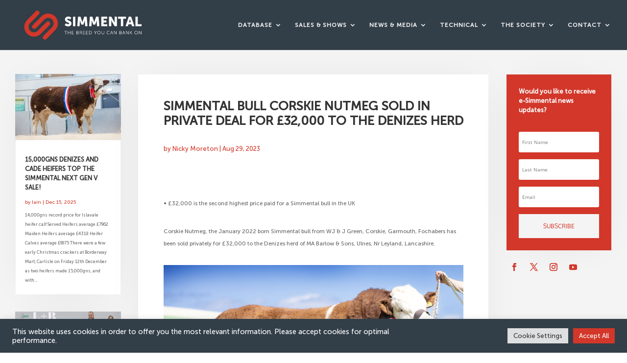

--- FILE ---
content_type: text/html; charset=utf-8
request_url: https://www.google.com/recaptcha/api2/anchor?ar=1&k=6LeLe1cbAAAAAMdudbJjBnj2FnLQTt1tggv0pGIs&co=aHR0cHM6Ly9icml0aXNoc2ltbWVudGFsLmNvLnVrOjQ0Mw..&hl=en&v=PoyoqOPhxBO7pBk68S4YbpHZ&size=invisible&anchor-ms=20000&execute-ms=30000&cb=1fxq2sq0id69
body_size: 48563
content:
<!DOCTYPE HTML><html dir="ltr" lang="en"><head><meta http-equiv="Content-Type" content="text/html; charset=UTF-8">
<meta http-equiv="X-UA-Compatible" content="IE=edge">
<title>reCAPTCHA</title>
<style type="text/css">
/* cyrillic-ext */
@font-face {
  font-family: 'Roboto';
  font-style: normal;
  font-weight: 400;
  font-stretch: 100%;
  src: url(//fonts.gstatic.com/s/roboto/v48/KFO7CnqEu92Fr1ME7kSn66aGLdTylUAMa3GUBHMdazTgWw.woff2) format('woff2');
  unicode-range: U+0460-052F, U+1C80-1C8A, U+20B4, U+2DE0-2DFF, U+A640-A69F, U+FE2E-FE2F;
}
/* cyrillic */
@font-face {
  font-family: 'Roboto';
  font-style: normal;
  font-weight: 400;
  font-stretch: 100%;
  src: url(//fonts.gstatic.com/s/roboto/v48/KFO7CnqEu92Fr1ME7kSn66aGLdTylUAMa3iUBHMdazTgWw.woff2) format('woff2');
  unicode-range: U+0301, U+0400-045F, U+0490-0491, U+04B0-04B1, U+2116;
}
/* greek-ext */
@font-face {
  font-family: 'Roboto';
  font-style: normal;
  font-weight: 400;
  font-stretch: 100%;
  src: url(//fonts.gstatic.com/s/roboto/v48/KFO7CnqEu92Fr1ME7kSn66aGLdTylUAMa3CUBHMdazTgWw.woff2) format('woff2');
  unicode-range: U+1F00-1FFF;
}
/* greek */
@font-face {
  font-family: 'Roboto';
  font-style: normal;
  font-weight: 400;
  font-stretch: 100%;
  src: url(//fonts.gstatic.com/s/roboto/v48/KFO7CnqEu92Fr1ME7kSn66aGLdTylUAMa3-UBHMdazTgWw.woff2) format('woff2');
  unicode-range: U+0370-0377, U+037A-037F, U+0384-038A, U+038C, U+038E-03A1, U+03A3-03FF;
}
/* math */
@font-face {
  font-family: 'Roboto';
  font-style: normal;
  font-weight: 400;
  font-stretch: 100%;
  src: url(//fonts.gstatic.com/s/roboto/v48/KFO7CnqEu92Fr1ME7kSn66aGLdTylUAMawCUBHMdazTgWw.woff2) format('woff2');
  unicode-range: U+0302-0303, U+0305, U+0307-0308, U+0310, U+0312, U+0315, U+031A, U+0326-0327, U+032C, U+032F-0330, U+0332-0333, U+0338, U+033A, U+0346, U+034D, U+0391-03A1, U+03A3-03A9, U+03B1-03C9, U+03D1, U+03D5-03D6, U+03F0-03F1, U+03F4-03F5, U+2016-2017, U+2034-2038, U+203C, U+2040, U+2043, U+2047, U+2050, U+2057, U+205F, U+2070-2071, U+2074-208E, U+2090-209C, U+20D0-20DC, U+20E1, U+20E5-20EF, U+2100-2112, U+2114-2115, U+2117-2121, U+2123-214F, U+2190, U+2192, U+2194-21AE, U+21B0-21E5, U+21F1-21F2, U+21F4-2211, U+2213-2214, U+2216-22FF, U+2308-230B, U+2310, U+2319, U+231C-2321, U+2336-237A, U+237C, U+2395, U+239B-23B7, U+23D0, U+23DC-23E1, U+2474-2475, U+25AF, U+25B3, U+25B7, U+25BD, U+25C1, U+25CA, U+25CC, U+25FB, U+266D-266F, U+27C0-27FF, U+2900-2AFF, U+2B0E-2B11, U+2B30-2B4C, U+2BFE, U+3030, U+FF5B, U+FF5D, U+1D400-1D7FF, U+1EE00-1EEFF;
}
/* symbols */
@font-face {
  font-family: 'Roboto';
  font-style: normal;
  font-weight: 400;
  font-stretch: 100%;
  src: url(//fonts.gstatic.com/s/roboto/v48/KFO7CnqEu92Fr1ME7kSn66aGLdTylUAMaxKUBHMdazTgWw.woff2) format('woff2');
  unicode-range: U+0001-000C, U+000E-001F, U+007F-009F, U+20DD-20E0, U+20E2-20E4, U+2150-218F, U+2190, U+2192, U+2194-2199, U+21AF, U+21E6-21F0, U+21F3, U+2218-2219, U+2299, U+22C4-22C6, U+2300-243F, U+2440-244A, U+2460-24FF, U+25A0-27BF, U+2800-28FF, U+2921-2922, U+2981, U+29BF, U+29EB, U+2B00-2BFF, U+4DC0-4DFF, U+FFF9-FFFB, U+10140-1018E, U+10190-1019C, U+101A0, U+101D0-101FD, U+102E0-102FB, U+10E60-10E7E, U+1D2C0-1D2D3, U+1D2E0-1D37F, U+1F000-1F0FF, U+1F100-1F1AD, U+1F1E6-1F1FF, U+1F30D-1F30F, U+1F315, U+1F31C, U+1F31E, U+1F320-1F32C, U+1F336, U+1F378, U+1F37D, U+1F382, U+1F393-1F39F, U+1F3A7-1F3A8, U+1F3AC-1F3AF, U+1F3C2, U+1F3C4-1F3C6, U+1F3CA-1F3CE, U+1F3D4-1F3E0, U+1F3ED, U+1F3F1-1F3F3, U+1F3F5-1F3F7, U+1F408, U+1F415, U+1F41F, U+1F426, U+1F43F, U+1F441-1F442, U+1F444, U+1F446-1F449, U+1F44C-1F44E, U+1F453, U+1F46A, U+1F47D, U+1F4A3, U+1F4B0, U+1F4B3, U+1F4B9, U+1F4BB, U+1F4BF, U+1F4C8-1F4CB, U+1F4D6, U+1F4DA, U+1F4DF, U+1F4E3-1F4E6, U+1F4EA-1F4ED, U+1F4F7, U+1F4F9-1F4FB, U+1F4FD-1F4FE, U+1F503, U+1F507-1F50B, U+1F50D, U+1F512-1F513, U+1F53E-1F54A, U+1F54F-1F5FA, U+1F610, U+1F650-1F67F, U+1F687, U+1F68D, U+1F691, U+1F694, U+1F698, U+1F6AD, U+1F6B2, U+1F6B9-1F6BA, U+1F6BC, U+1F6C6-1F6CF, U+1F6D3-1F6D7, U+1F6E0-1F6EA, U+1F6F0-1F6F3, U+1F6F7-1F6FC, U+1F700-1F7FF, U+1F800-1F80B, U+1F810-1F847, U+1F850-1F859, U+1F860-1F887, U+1F890-1F8AD, U+1F8B0-1F8BB, U+1F8C0-1F8C1, U+1F900-1F90B, U+1F93B, U+1F946, U+1F984, U+1F996, U+1F9E9, U+1FA00-1FA6F, U+1FA70-1FA7C, U+1FA80-1FA89, U+1FA8F-1FAC6, U+1FACE-1FADC, U+1FADF-1FAE9, U+1FAF0-1FAF8, U+1FB00-1FBFF;
}
/* vietnamese */
@font-face {
  font-family: 'Roboto';
  font-style: normal;
  font-weight: 400;
  font-stretch: 100%;
  src: url(//fonts.gstatic.com/s/roboto/v48/KFO7CnqEu92Fr1ME7kSn66aGLdTylUAMa3OUBHMdazTgWw.woff2) format('woff2');
  unicode-range: U+0102-0103, U+0110-0111, U+0128-0129, U+0168-0169, U+01A0-01A1, U+01AF-01B0, U+0300-0301, U+0303-0304, U+0308-0309, U+0323, U+0329, U+1EA0-1EF9, U+20AB;
}
/* latin-ext */
@font-face {
  font-family: 'Roboto';
  font-style: normal;
  font-weight: 400;
  font-stretch: 100%;
  src: url(//fonts.gstatic.com/s/roboto/v48/KFO7CnqEu92Fr1ME7kSn66aGLdTylUAMa3KUBHMdazTgWw.woff2) format('woff2');
  unicode-range: U+0100-02BA, U+02BD-02C5, U+02C7-02CC, U+02CE-02D7, U+02DD-02FF, U+0304, U+0308, U+0329, U+1D00-1DBF, U+1E00-1E9F, U+1EF2-1EFF, U+2020, U+20A0-20AB, U+20AD-20C0, U+2113, U+2C60-2C7F, U+A720-A7FF;
}
/* latin */
@font-face {
  font-family: 'Roboto';
  font-style: normal;
  font-weight: 400;
  font-stretch: 100%;
  src: url(//fonts.gstatic.com/s/roboto/v48/KFO7CnqEu92Fr1ME7kSn66aGLdTylUAMa3yUBHMdazQ.woff2) format('woff2');
  unicode-range: U+0000-00FF, U+0131, U+0152-0153, U+02BB-02BC, U+02C6, U+02DA, U+02DC, U+0304, U+0308, U+0329, U+2000-206F, U+20AC, U+2122, U+2191, U+2193, U+2212, U+2215, U+FEFF, U+FFFD;
}
/* cyrillic-ext */
@font-face {
  font-family: 'Roboto';
  font-style: normal;
  font-weight: 500;
  font-stretch: 100%;
  src: url(//fonts.gstatic.com/s/roboto/v48/KFO7CnqEu92Fr1ME7kSn66aGLdTylUAMa3GUBHMdazTgWw.woff2) format('woff2');
  unicode-range: U+0460-052F, U+1C80-1C8A, U+20B4, U+2DE0-2DFF, U+A640-A69F, U+FE2E-FE2F;
}
/* cyrillic */
@font-face {
  font-family: 'Roboto';
  font-style: normal;
  font-weight: 500;
  font-stretch: 100%;
  src: url(//fonts.gstatic.com/s/roboto/v48/KFO7CnqEu92Fr1ME7kSn66aGLdTylUAMa3iUBHMdazTgWw.woff2) format('woff2');
  unicode-range: U+0301, U+0400-045F, U+0490-0491, U+04B0-04B1, U+2116;
}
/* greek-ext */
@font-face {
  font-family: 'Roboto';
  font-style: normal;
  font-weight: 500;
  font-stretch: 100%;
  src: url(//fonts.gstatic.com/s/roboto/v48/KFO7CnqEu92Fr1ME7kSn66aGLdTylUAMa3CUBHMdazTgWw.woff2) format('woff2');
  unicode-range: U+1F00-1FFF;
}
/* greek */
@font-face {
  font-family: 'Roboto';
  font-style: normal;
  font-weight: 500;
  font-stretch: 100%;
  src: url(//fonts.gstatic.com/s/roboto/v48/KFO7CnqEu92Fr1ME7kSn66aGLdTylUAMa3-UBHMdazTgWw.woff2) format('woff2');
  unicode-range: U+0370-0377, U+037A-037F, U+0384-038A, U+038C, U+038E-03A1, U+03A3-03FF;
}
/* math */
@font-face {
  font-family: 'Roboto';
  font-style: normal;
  font-weight: 500;
  font-stretch: 100%;
  src: url(//fonts.gstatic.com/s/roboto/v48/KFO7CnqEu92Fr1ME7kSn66aGLdTylUAMawCUBHMdazTgWw.woff2) format('woff2');
  unicode-range: U+0302-0303, U+0305, U+0307-0308, U+0310, U+0312, U+0315, U+031A, U+0326-0327, U+032C, U+032F-0330, U+0332-0333, U+0338, U+033A, U+0346, U+034D, U+0391-03A1, U+03A3-03A9, U+03B1-03C9, U+03D1, U+03D5-03D6, U+03F0-03F1, U+03F4-03F5, U+2016-2017, U+2034-2038, U+203C, U+2040, U+2043, U+2047, U+2050, U+2057, U+205F, U+2070-2071, U+2074-208E, U+2090-209C, U+20D0-20DC, U+20E1, U+20E5-20EF, U+2100-2112, U+2114-2115, U+2117-2121, U+2123-214F, U+2190, U+2192, U+2194-21AE, U+21B0-21E5, U+21F1-21F2, U+21F4-2211, U+2213-2214, U+2216-22FF, U+2308-230B, U+2310, U+2319, U+231C-2321, U+2336-237A, U+237C, U+2395, U+239B-23B7, U+23D0, U+23DC-23E1, U+2474-2475, U+25AF, U+25B3, U+25B7, U+25BD, U+25C1, U+25CA, U+25CC, U+25FB, U+266D-266F, U+27C0-27FF, U+2900-2AFF, U+2B0E-2B11, U+2B30-2B4C, U+2BFE, U+3030, U+FF5B, U+FF5D, U+1D400-1D7FF, U+1EE00-1EEFF;
}
/* symbols */
@font-face {
  font-family: 'Roboto';
  font-style: normal;
  font-weight: 500;
  font-stretch: 100%;
  src: url(//fonts.gstatic.com/s/roboto/v48/KFO7CnqEu92Fr1ME7kSn66aGLdTylUAMaxKUBHMdazTgWw.woff2) format('woff2');
  unicode-range: U+0001-000C, U+000E-001F, U+007F-009F, U+20DD-20E0, U+20E2-20E4, U+2150-218F, U+2190, U+2192, U+2194-2199, U+21AF, U+21E6-21F0, U+21F3, U+2218-2219, U+2299, U+22C4-22C6, U+2300-243F, U+2440-244A, U+2460-24FF, U+25A0-27BF, U+2800-28FF, U+2921-2922, U+2981, U+29BF, U+29EB, U+2B00-2BFF, U+4DC0-4DFF, U+FFF9-FFFB, U+10140-1018E, U+10190-1019C, U+101A0, U+101D0-101FD, U+102E0-102FB, U+10E60-10E7E, U+1D2C0-1D2D3, U+1D2E0-1D37F, U+1F000-1F0FF, U+1F100-1F1AD, U+1F1E6-1F1FF, U+1F30D-1F30F, U+1F315, U+1F31C, U+1F31E, U+1F320-1F32C, U+1F336, U+1F378, U+1F37D, U+1F382, U+1F393-1F39F, U+1F3A7-1F3A8, U+1F3AC-1F3AF, U+1F3C2, U+1F3C4-1F3C6, U+1F3CA-1F3CE, U+1F3D4-1F3E0, U+1F3ED, U+1F3F1-1F3F3, U+1F3F5-1F3F7, U+1F408, U+1F415, U+1F41F, U+1F426, U+1F43F, U+1F441-1F442, U+1F444, U+1F446-1F449, U+1F44C-1F44E, U+1F453, U+1F46A, U+1F47D, U+1F4A3, U+1F4B0, U+1F4B3, U+1F4B9, U+1F4BB, U+1F4BF, U+1F4C8-1F4CB, U+1F4D6, U+1F4DA, U+1F4DF, U+1F4E3-1F4E6, U+1F4EA-1F4ED, U+1F4F7, U+1F4F9-1F4FB, U+1F4FD-1F4FE, U+1F503, U+1F507-1F50B, U+1F50D, U+1F512-1F513, U+1F53E-1F54A, U+1F54F-1F5FA, U+1F610, U+1F650-1F67F, U+1F687, U+1F68D, U+1F691, U+1F694, U+1F698, U+1F6AD, U+1F6B2, U+1F6B9-1F6BA, U+1F6BC, U+1F6C6-1F6CF, U+1F6D3-1F6D7, U+1F6E0-1F6EA, U+1F6F0-1F6F3, U+1F6F7-1F6FC, U+1F700-1F7FF, U+1F800-1F80B, U+1F810-1F847, U+1F850-1F859, U+1F860-1F887, U+1F890-1F8AD, U+1F8B0-1F8BB, U+1F8C0-1F8C1, U+1F900-1F90B, U+1F93B, U+1F946, U+1F984, U+1F996, U+1F9E9, U+1FA00-1FA6F, U+1FA70-1FA7C, U+1FA80-1FA89, U+1FA8F-1FAC6, U+1FACE-1FADC, U+1FADF-1FAE9, U+1FAF0-1FAF8, U+1FB00-1FBFF;
}
/* vietnamese */
@font-face {
  font-family: 'Roboto';
  font-style: normal;
  font-weight: 500;
  font-stretch: 100%;
  src: url(//fonts.gstatic.com/s/roboto/v48/KFO7CnqEu92Fr1ME7kSn66aGLdTylUAMa3OUBHMdazTgWw.woff2) format('woff2');
  unicode-range: U+0102-0103, U+0110-0111, U+0128-0129, U+0168-0169, U+01A0-01A1, U+01AF-01B0, U+0300-0301, U+0303-0304, U+0308-0309, U+0323, U+0329, U+1EA0-1EF9, U+20AB;
}
/* latin-ext */
@font-face {
  font-family: 'Roboto';
  font-style: normal;
  font-weight: 500;
  font-stretch: 100%;
  src: url(//fonts.gstatic.com/s/roboto/v48/KFO7CnqEu92Fr1ME7kSn66aGLdTylUAMa3KUBHMdazTgWw.woff2) format('woff2');
  unicode-range: U+0100-02BA, U+02BD-02C5, U+02C7-02CC, U+02CE-02D7, U+02DD-02FF, U+0304, U+0308, U+0329, U+1D00-1DBF, U+1E00-1E9F, U+1EF2-1EFF, U+2020, U+20A0-20AB, U+20AD-20C0, U+2113, U+2C60-2C7F, U+A720-A7FF;
}
/* latin */
@font-face {
  font-family: 'Roboto';
  font-style: normal;
  font-weight: 500;
  font-stretch: 100%;
  src: url(//fonts.gstatic.com/s/roboto/v48/KFO7CnqEu92Fr1ME7kSn66aGLdTylUAMa3yUBHMdazQ.woff2) format('woff2');
  unicode-range: U+0000-00FF, U+0131, U+0152-0153, U+02BB-02BC, U+02C6, U+02DA, U+02DC, U+0304, U+0308, U+0329, U+2000-206F, U+20AC, U+2122, U+2191, U+2193, U+2212, U+2215, U+FEFF, U+FFFD;
}
/* cyrillic-ext */
@font-face {
  font-family: 'Roboto';
  font-style: normal;
  font-weight: 900;
  font-stretch: 100%;
  src: url(//fonts.gstatic.com/s/roboto/v48/KFO7CnqEu92Fr1ME7kSn66aGLdTylUAMa3GUBHMdazTgWw.woff2) format('woff2');
  unicode-range: U+0460-052F, U+1C80-1C8A, U+20B4, U+2DE0-2DFF, U+A640-A69F, U+FE2E-FE2F;
}
/* cyrillic */
@font-face {
  font-family: 'Roboto';
  font-style: normal;
  font-weight: 900;
  font-stretch: 100%;
  src: url(//fonts.gstatic.com/s/roboto/v48/KFO7CnqEu92Fr1ME7kSn66aGLdTylUAMa3iUBHMdazTgWw.woff2) format('woff2');
  unicode-range: U+0301, U+0400-045F, U+0490-0491, U+04B0-04B1, U+2116;
}
/* greek-ext */
@font-face {
  font-family: 'Roboto';
  font-style: normal;
  font-weight: 900;
  font-stretch: 100%;
  src: url(//fonts.gstatic.com/s/roboto/v48/KFO7CnqEu92Fr1ME7kSn66aGLdTylUAMa3CUBHMdazTgWw.woff2) format('woff2');
  unicode-range: U+1F00-1FFF;
}
/* greek */
@font-face {
  font-family: 'Roboto';
  font-style: normal;
  font-weight: 900;
  font-stretch: 100%;
  src: url(//fonts.gstatic.com/s/roboto/v48/KFO7CnqEu92Fr1ME7kSn66aGLdTylUAMa3-UBHMdazTgWw.woff2) format('woff2');
  unicode-range: U+0370-0377, U+037A-037F, U+0384-038A, U+038C, U+038E-03A1, U+03A3-03FF;
}
/* math */
@font-face {
  font-family: 'Roboto';
  font-style: normal;
  font-weight: 900;
  font-stretch: 100%;
  src: url(//fonts.gstatic.com/s/roboto/v48/KFO7CnqEu92Fr1ME7kSn66aGLdTylUAMawCUBHMdazTgWw.woff2) format('woff2');
  unicode-range: U+0302-0303, U+0305, U+0307-0308, U+0310, U+0312, U+0315, U+031A, U+0326-0327, U+032C, U+032F-0330, U+0332-0333, U+0338, U+033A, U+0346, U+034D, U+0391-03A1, U+03A3-03A9, U+03B1-03C9, U+03D1, U+03D5-03D6, U+03F0-03F1, U+03F4-03F5, U+2016-2017, U+2034-2038, U+203C, U+2040, U+2043, U+2047, U+2050, U+2057, U+205F, U+2070-2071, U+2074-208E, U+2090-209C, U+20D0-20DC, U+20E1, U+20E5-20EF, U+2100-2112, U+2114-2115, U+2117-2121, U+2123-214F, U+2190, U+2192, U+2194-21AE, U+21B0-21E5, U+21F1-21F2, U+21F4-2211, U+2213-2214, U+2216-22FF, U+2308-230B, U+2310, U+2319, U+231C-2321, U+2336-237A, U+237C, U+2395, U+239B-23B7, U+23D0, U+23DC-23E1, U+2474-2475, U+25AF, U+25B3, U+25B7, U+25BD, U+25C1, U+25CA, U+25CC, U+25FB, U+266D-266F, U+27C0-27FF, U+2900-2AFF, U+2B0E-2B11, U+2B30-2B4C, U+2BFE, U+3030, U+FF5B, U+FF5D, U+1D400-1D7FF, U+1EE00-1EEFF;
}
/* symbols */
@font-face {
  font-family: 'Roboto';
  font-style: normal;
  font-weight: 900;
  font-stretch: 100%;
  src: url(//fonts.gstatic.com/s/roboto/v48/KFO7CnqEu92Fr1ME7kSn66aGLdTylUAMaxKUBHMdazTgWw.woff2) format('woff2');
  unicode-range: U+0001-000C, U+000E-001F, U+007F-009F, U+20DD-20E0, U+20E2-20E4, U+2150-218F, U+2190, U+2192, U+2194-2199, U+21AF, U+21E6-21F0, U+21F3, U+2218-2219, U+2299, U+22C4-22C6, U+2300-243F, U+2440-244A, U+2460-24FF, U+25A0-27BF, U+2800-28FF, U+2921-2922, U+2981, U+29BF, U+29EB, U+2B00-2BFF, U+4DC0-4DFF, U+FFF9-FFFB, U+10140-1018E, U+10190-1019C, U+101A0, U+101D0-101FD, U+102E0-102FB, U+10E60-10E7E, U+1D2C0-1D2D3, U+1D2E0-1D37F, U+1F000-1F0FF, U+1F100-1F1AD, U+1F1E6-1F1FF, U+1F30D-1F30F, U+1F315, U+1F31C, U+1F31E, U+1F320-1F32C, U+1F336, U+1F378, U+1F37D, U+1F382, U+1F393-1F39F, U+1F3A7-1F3A8, U+1F3AC-1F3AF, U+1F3C2, U+1F3C4-1F3C6, U+1F3CA-1F3CE, U+1F3D4-1F3E0, U+1F3ED, U+1F3F1-1F3F3, U+1F3F5-1F3F7, U+1F408, U+1F415, U+1F41F, U+1F426, U+1F43F, U+1F441-1F442, U+1F444, U+1F446-1F449, U+1F44C-1F44E, U+1F453, U+1F46A, U+1F47D, U+1F4A3, U+1F4B0, U+1F4B3, U+1F4B9, U+1F4BB, U+1F4BF, U+1F4C8-1F4CB, U+1F4D6, U+1F4DA, U+1F4DF, U+1F4E3-1F4E6, U+1F4EA-1F4ED, U+1F4F7, U+1F4F9-1F4FB, U+1F4FD-1F4FE, U+1F503, U+1F507-1F50B, U+1F50D, U+1F512-1F513, U+1F53E-1F54A, U+1F54F-1F5FA, U+1F610, U+1F650-1F67F, U+1F687, U+1F68D, U+1F691, U+1F694, U+1F698, U+1F6AD, U+1F6B2, U+1F6B9-1F6BA, U+1F6BC, U+1F6C6-1F6CF, U+1F6D3-1F6D7, U+1F6E0-1F6EA, U+1F6F0-1F6F3, U+1F6F7-1F6FC, U+1F700-1F7FF, U+1F800-1F80B, U+1F810-1F847, U+1F850-1F859, U+1F860-1F887, U+1F890-1F8AD, U+1F8B0-1F8BB, U+1F8C0-1F8C1, U+1F900-1F90B, U+1F93B, U+1F946, U+1F984, U+1F996, U+1F9E9, U+1FA00-1FA6F, U+1FA70-1FA7C, U+1FA80-1FA89, U+1FA8F-1FAC6, U+1FACE-1FADC, U+1FADF-1FAE9, U+1FAF0-1FAF8, U+1FB00-1FBFF;
}
/* vietnamese */
@font-face {
  font-family: 'Roboto';
  font-style: normal;
  font-weight: 900;
  font-stretch: 100%;
  src: url(//fonts.gstatic.com/s/roboto/v48/KFO7CnqEu92Fr1ME7kSn66aGLdTylUAMa3OUBHMdazTgWw.woff2) format('woff2');
  unicode-range: U+0102-0103, U+0110-0111, U+0128-0129, U+0168-0169, U+01A0-01A1, U+01AF-01B0, U+0300-0301, U+0303-0304, U+0308-0309, U+0323, U+0329, U+1EA0-1EF9, U+20AB;
}
/* latin-ext */
@font-face {
  font-family: 'Roboto';
  font-style: normal;
  font-weight: 900;
  font-stretch: 100%;
  src: url(//fonts.gstatic.com/s/roboto/v48/KFO7CnqEu92Fr1ME7kSn66aGLdTylUAMa3KUBHMdazTgWw.woff2) format('woff2');
  unicode-range: U+0100-02BA, U+02BD-02C5, U+02C7-02CC, U+02CE-02D7, U+02DD-02FF, U+0304, U+0308, U+0329, U+1D00-1DBF, U+1E00-1E9F, U+1EF2-1EFF, U+2020, U+20A0-20AB, U+20AD-20C0, U+2113, U+2C60-2C7F, U+A720-A7FF;
}
/* latin */
@font-face {
  font-family: 'Roboto';
  font-style: normal;
  font-weight: 900;
  font-stretch: 100%;
  src: url(//fonts.gstatic.com/s/roboto/v48/KFO7CnqEu92Fr1ME7kSn66aGLdTylUAMa3yUBHMdazQ.woff2) format('woff2');
  unicode-range: U+0000-00FF, U+0131, U+0152-0153, U+02BB-02BC, U+02C6, U+02DA, U+02DC, U+0304, U+0308, U+0329, U+2000-206F, U+20AC, U+2122, U+2191, U+2193, U+2212, U+2215, U+FEFF, U+FFFD;
}

</style>
<link rel="stylesheet" type="text/css" href="https://www.gstatic.com/recaptcha/releases/PoyoqOPhxBO7pBk68S4YbpHZ/styles__ltr.css">
<script nonce="1dJeSmoy3FUgFT1sBfcwRg" type="text/javascript">window['__recaptcha_api'] = 'https://www.google.com/recaptcha/api2/';</script>
<script type="text/javascript" src="https://www.gstatic.com/recaptcha/releases/PoyoqOPhxBO7pBk68S4YbpHZ/recaptcha__en.js" nonce="1dJeSmoy3FUgFT1sBfcwRg">
      
    </script></head>
<body><div id="rc-anchor-alert" class="rc-anchor-alert"></div>
<input type="hidden" id="recaptcha-token" value="[base64]">
<script type="text/javascript" nonce="1dJeSmoy3FUgFT1sBfcwRg">
      recaptcha.anchor.Main.init("[\x22ainput\x22,[\x22bgdata\x22,\x22\x22,\[base64]/[base64]/[base64]/[base64]/[base64]/[base64]/[base64]/[base64]/[base64]/[base64]\\u003d\x22,\[base64]\\u003d\x22,\x22woHChVjDt8Kqf0/CusOkRR/[base64]/DoA9OwpNkwpInYcOPwoQhOR7DvjHDq8KSwo5WE8KTw5dNw6dmwrltw5FUwqE4w6PCqcKJBWfCv2J3w4k2wqHDr3nDqUxyw4NEwr51w7kuwp7DrwAzdcK4fcOLw73CqcOPw4F9wqnDg8OBwpPDsF45wqUiw5/Dhz7CtEDDnEbCpnXCncOyw7nDlMOTW3J6wos7wq/DvmbCksKowrHDkgVUBHXDvMOoYlkdCsK+ZRoewr/DtSHCn8K9PmvCr8OCAcOJw5zCpMOhw5fDncKNwqXClER5wqU/L8KTw7YFwrlHwqjCognDhMOObi7Ck8Ofa37DvMOgbXJBNMOIR8KRwo/CvMOlw5XDoV4cHHrDscKswoxewovDlk7Ck8Kuw6PDgMOJwrM4w5/DmsKKSRvDlxhQMi/DuiJmw5RBNnPDrSvCrcKXXyHDtMKIwqAHIRhZG8OYD8KHw43DmcKtwofCpkUPWFLCgMOzJcKfwoZTZWLCjcKnwqXDoxEScAjDrMOMWMKdwp7CqT9ewrtKwrrCoMOhV8Oiw5/CiVLCrSEPw5bDhgxDwpzDi8KvwrXCqcKeWsOVwpPCvlTCo2/Cu3F0w7zDgGrCvcKlDGYMe8OUw4DDlhpZJRHDpcOwDMKUwq3DiTTDsMOMNcOED25hVcOXa8OufCcXesOMIsKtwp/CmMKMwrDDiRRIw6xjw7/DgsOZDMKPW8K0A8OeF8OVU8Krw73DmknCkmPDiUp+KcKEw5LCg8O2wpXDpcKgcsOOwqfDp0MAEirClh7DvwNHPsK2w4bDuRvDqWY8KcOBwrtvwoFoQinCim8pQ8KVwqnCm8Ouw4t+a8KRPcK2w6x0wrgxwrHDgsK5wpMdTHzChcK4wpszwo0CO8OcesKhw5/DgA87Y8OlB8Kyw7zDi8OPVC9hw6fDnQzDnQHCjQNbIFMsMwjDn8O6PQoTwoXCi1PCm2jCjMKowprDmcKhWS/CnC/CsCNhQE/[base64]/Cl8OhwqTDnsKWw5ZbbcKIJMOJPsKvUnYRw7EQOh3CgcKpw4Ajw7U5eyBTwoPDpznDqMO9w69OwrRfRsOKOMKgwpcSwqshwqPDoTvDsMK4GAxiwrfDiDnCiXbCuE7CgEHCrBDCssOgwp1vQMO7ZVZzCcKlfcKlOBV1Kh7CvX3DisKNwoXCthUKwoQAf0gIw6Auwpx/[base64]/[base64]/[base64]/B8OSUsKDQDDCvsKRwo3DphYGZzthw5hyfMOqw4/[base64]/cMKAGwfDpnAeEG4LKH3CrMOcw5fDm8KgwpfDuMOnZsKDemRKw7rDmUlGwop0Y8KsY23Cr8Kdwr3CrsOsw4bDk8OODMKfXMOHw47CtnTCgMKEw5gPfGxQw53Ds8OsXMKKC8K6A8OswpN7Lx0DZSAffVjDs1bDnVbCiMKHwq/CpULDsMO9XMKDVMOjFhFYwrIePwknwqMdwq/CgcOSw4V9VXLDp8Opwr3Cvm7DhcOIw71jSMO9woduIMKGSQ7CoE9mwp1iRGDCpjvCiy7ChsOqPcKrLn7DvsOLwqnDngx2w4vCk8OFw4fCo8KkQsKpDApVSsKkwrt+GznDpkPDlXHCrsO+Lw1lw4pETA5UZMKmwo3CksOpak/DjS8uSBILNH7ChlwjGgPDnlvDmBRdHGHCucO2wqPDs8KgwrfClnIww4DCuMKdwoUePsOvHcKow7Uaw4ZQw5HDtcKPwoRwAkFODcKRWA4/w6Vrwr5HZAFweAnCnF7CjsKlwp8+GB8TwpXCqsO9w5gKw7zCgcOkwq9ASsOEZWvDiiwjDWrCgl7DtsOvwq8lwrlTAQtOwpfDlDhNWkt5O8OTw5rDoRjDisOCJMKbCz5RX3nCoGjCs8Ozw5rCgy/DlsKqPsOzwqQNw63DicKLw6l8LcKkA8Oiw5TDrzNsHkTDpyTCqyzDrMKJS8KscjEgwoNSDmrDsMKKL8K1w4EQwo0Dw5wxwqXDvcKpwpPCoGYSMXLDjMOqwrHCs8OQwqXDrDFiwpBfw7LDsWHCpsKBfsK/wr3Dt8KmRsOicSgzL8Odw4jDkivDqsOnQsKAw716wosZwprDqMOsw4XDsFzCnsO4FsK4wrXCusKscMKDw4AKw7gLw6BGTsK1woxIwoQ/[base64]/H8KZAsKqw7vCpMK7wpUDJlbDtQfCjTUjVUcgw4ALwqjCtsKaw6UQSsOww5TDtiHChjHCjHnCl8K0w4VCw7rDg8OnTcOJacKbwp41wrh5EDfDrcK9wpHDlcKLLUjDjMKKwp3DpD85w4U7w5N6w718D2pSwp/DhMKNTS1jw49lfjVfFMKLQ8OdwpI8bUDDiMOkQlrCsjgEI8OhAELClMO/LsOoVSJKRk/DvsKbHnR4w5jClybCtsO9DyvDp8KPDkNmw69WwpMVw5JTw4ctbsOjMwXDtcKYPcOkCWNDwp3DtxjCkcKnw7MGw40JUsO7w7Biw5xswqPDp8OGwp8sHFNpw7nCicKTRcKOYC7CmSxtwrzDnMO3w4wVVF1sw4vCu8KtVg5nwr7Cu8KkU8Orw6/CikB0K03DpMKOVMKcw7fCpz3CisO5w6HCssOwYQFaM8Kzw4kzwrnCmMKzwoHCpjbDksKzwqsTc8O4wo9YG8OdwrFtNsKJIcK5w5gvLsKLZMOww4rDnCYPw7VPw54pwqgnMsOEw7hxw7siw5NPwpTCs8OrwocFHTXDr8OMw48zdMO1w58TwqB+w5DCql/[base64]/[base64]/CmcKjfsKVw6nCiwnDtsKqCmnClC/DosKkCsOIeMK6wqTDn8K6fMOswrnDg8Oyw6bCiDzCssK3ARMMfFjCiRViwp5+w6Qrwo3CgyZjEcK9IMOsAcOyw5Yif8OYw6fChMKtIEXDhsK9w7lFDsKwJRVIwrR9XMOaDCZAXFEuwrwRfxIZQMKNWcK2a8K7wpXCoMOHwqdpwp0/T8Ofw7BXakVBwoHDsH1FE8O7dR9RwrTDo8OVw5JHw5PDncKfbMOHwrfDlgLDmMO2M8OWw5nDkk7ClxTCnsOYwp0Vw5PDjEPDuMKPcsOiGTvDusOnU8OnIsOew55Vw5FJw4IdJErCsk/DgALCisOpE29DFQHCnDQvwq0eJBfDvMOlYBk/FsK8w6hPw7LClUDCq8Odw6t0w7jDicOywos9LsOawoJ5wrTDuMOweh3CuBzDq8OFwotIVA/ChcOBHSzDgsOGUsKtPydEXMKlwpfCtMKbKVXDnMKHwoh3XG/DvcK2NAHCqsOiZhbDlMOEwpVJwpXCl1TDhzEHw5AfF8O3wqpKw7FkNcOsfE8XTFwSa8O1dko0cMOLw6MDVTHDgh7ClAsAcjkcw7bCkcKgZsK3w4RNL8KLwoMuSjbClHHCsGxbwo9tw6XCv0XChMKywr/DrgDCoxTCshkZPsOLUMKkwpQ4cl/[base64]/[base64]/w6ZoXwsOw4vDlsKgX8K9c1/CiMO2MGZ8wpNeZMKDNMONwoV0w4Z4McO9w5tnwpVhwobDhcOmAhICHsOdOS/CqjvCl8Kwwqhuwr1KwpU9w7HCr8Onw4/DjCPCsjrDscO/[base64]/Cr8OwYMKjwrHCtMObwqM9w43Cl8OEQkoNw4DDpsO7woYNw6bDtMKww45GwqXCn0HDkXtGHR9Rw7EZwqLCoGrCjRTCgH1TSWMmbsOiP8Okw6/CqG3DpwHCrsO9Z1MIJcKXGA0Tw44Le0BawrVgwo7Cj8Kjw4fDg8KHezRAw7LCpMOPw6V2VMKgORHDnsOmw5UYwrgAQCbCg8OJISRBOQnDrXDCnAE+w6s7wooHMsOrwoJ7ZsO7w7woS8O2w48/D1MgFwIiwo3Cg1NLd2nCkUcJDsKAXRcxO2RcZDlXE8OFw7bCrcKMw4BIw58pMMKhFcKNwo1nwpPDvcK4LhwmPh3Do8O8wp9nd8O/w6jCnQx0wpnDikDDl8O0DsKhwqY5M1UGAB1vwq9KQQrDtsKtKcOvd8KGSMKHwrzDncKbT1ZdDxnCi8OkdFzCnVTDqggGw5hFWMOTwptpwp7CtU0xw47DpsKHwrNnMcKJwqXCmlDDpsO8w7dPHAomwr/CjMK7wovCuSE1dUYXO0fDs8K0wonCjMO9wocQw5Yuw5/DisOlw6ELck3CmDjCpUB/[base64]/DvEDDtsOWJsO+w6UIw6FgQMOww54GEMOKwoNdATPDjcKaX8OAw5/DvcOdwqLClz7DjMOiw7lCKsKDeMOTXgDCpXDCsMKWM0LDo8KeOsOQMRnDkcOaCDk0w5/DvsKMP8KYEknCuwfDuMKIwo7CnGE7fjYDwrIewqsGwpbCokTDgcOBwrLDkzgwAxE/wo0GFCcyfnbCvMOONcKJPnJjEhrDssKeAHXDlsK9TkLDiMOwJMO9wo0GwrImaA/DpsKmwqbCsMKew5nDo8K9w7fCuMKCw5zCnMOQRsKVawbDvjHCp8KRRsK/wqk5RDpUCCvDpS9idm3CrW0Ow680QUVMC8K9wpXCvcOOworCmTXDiifCriZcXsOAJcKowodBYWfCiHJ3w75YwrrCoDhowq/Cqi/DinwGZT3DriDDmRV4w4QNXsKzKsKEfUbDrMO6w4XCnMKewqHDvsOcGsK+PsOYwp5mwpTDu8KBwpIxwpXDgMKuWVfChRI/wo/DrhLCk27CkMOuwp8hwqzCoUjCs1h1N8O9wqrDhcOMQl3ClsOVw6FNw4/DkxnDmsOcasOZw7fDvsO5w4J1BcORKMOOw6HDlQrCtMOgwoPCrFXCmxwJZMK3T8KhBMKnw6x+w7LDmRcjS8Ouw4vDvgoFO8O/wprDvcORJ8KTwp3DvcOCw4d/OnVQwo8KDsKvw6fDjR4swpDDpkvCqhfDgcKXw4Q2Q8Onw4JHOB4Yw5rDrkk9S3M5dcKxc8OlejLCpHzClXUFIkYBw4jCtiURB8KpUsOtSE7CklZRE8K/[base64]/WV/Dp0xjbn5Bw6Rsd8Ktwp8uwofDnwUxC8O4EwZDdcOxwoLDpiBhwo9pH1nDswTCpxfCsETDl8K9VcK9woEJEyBpw7xnw755w4dtVGfCssOsUw7DjB5FCsKfwrvCmjhYFH7DmibCmMKXwqY7wpIFISl2J8KdwoEUw4Jiw5lpVgsGRcKxwrpBw4/DicOQLcKJfmViXMOcFz9AdBvDocOdJ8OLNcOxccOZw73CiMKSw4lAwqAOw7LCjlp5WmhHwrLDmcKJwo9Iw7UNU3krw5/DhUzDssO3PUPCgMOzwrLCsSDCr2bDnsKxNMOgY8O6QsOwwqBKwoxNE07ClcO4dsOZPxF+SMKqGcKtw4PCgMOjw6xPeT/ChcO3wrlxYcK/[base64]/CjMOzIW5SwrIJfSHDo8KmwpVtw7cJIsKgw7MIw4/CkcOOw7lNKkJDCB/DnMKgThjDkcKRwqjChsKFw40DO8KIcHxXbxjDjcOMwqZxMyHCtcK/[base64]/dcOVHhLDs0DClVDDrlMNACMHw6xmAmXCt3BNd8OWwospY8Oxw4wXwr83w4DCsMKUw6HDqQTDlhDCghJ3wrF0w6DDgcKzw5PCoBRawrjDqh7DpsK1wqo9wrXCnlDCjk15KHBZMwXCjMO2wqxTw7vChQTDssKdw50Rw6/DkcOKI8KKJ8OgJDHCjCh8w7bCl8OmwqnDr8OsAcKmeTJAw7RDOx/ClsOcwrB4w6HDhXbDpjTCtsOWdsK/[base64]/Dm8KOCcOKw47Dm8KTZ3nCg8KDw5LCmsKmwpVffMOGwrnCsW/[base64]/[base64]/DxFZM0/CqsKlwqZuw5piw7F4wo/DvsOtcMOxacKQwqMhfRIACMOzEDZrwqUNBRMPwocMw7FPDydDEwRCwpPDgArDuWjDu8OvwroRw63CuSTCmcO7D33Cplhdw6LDvSJHRG7DpwANwrvDoAZsw5TCi8Otw4TDlTnCjQrClUJzbjc2w7fCj2UtwqLCtcK8wrfDnHl9wroDPlbCvjFGwpHDj8OAFj/[base64]/CvQjCh8KLeWw0ESPDhsOww5Buw4UcbVnCpcOVwrPDvsOAw77Dni7Cv8OYw60Ew6fDg8Kkw401FA7Di8OXdcKAPMO+EsKnDcKcTcKvSl1RTxLColfCvMOUEXzDo8O4wqvCkcOBw5LDpBbCqHxHw4LCnHxxRRLDuGYiw6fCjErDrjM1VjPDjgdbC8KXw6s/LW3Co8OkCcO/wp3CgcKgwpTCscOdw70UwodYwo/ClgoqXWcOJ8OVwrVEw5JnwoMpwrTCl8O6RsKZYcOgb1hEfFkywpFcAMKDAsKbUsO0w70Fw5ozw5XCnCpRTMOYw5/DmcOBwqI1wqzCgHjDo8OxYcOkLXI2dH7ClMOKw7nDksKGw4HCjmTDl2I1wrIHf8KUwrXDqnDChsKRb8KbejLDlcOAUh9iwpjDkMKvRUHCsww/wonDmU1/[base64]/[base64]/DicOiLsKgccOMwpfDrVLClsKrYsOJw6PCiQpRw4oJU8OawonDr2UhwoEYwp/CgELCsCULw5nDllTDngMUG8KvNE/CrHVlC8OeOl0DK8OaPsKlTjfCrwTDtMOQXwZ2w7RAwqM3EcK4w6XCiMKbUzvCqMO6w6kOw58owppkeRbCt8ORwowywpXDkD/CgBPCscOvPcKMUw06Xzh1w5bCpk8yw6nDtcKKwqjDghJwBBjCkMOCA8KvwphORGodfsKfFsOURAV8S2rDn8KncGZSwqdqwoh9PMKjw5DDvsOhLMO6w64dVcOIwozDvmTDuktRZmF0F8Kvw5crw7gqRVtBwqDDlRbCrcKlDsKeBmDCmMKow6hdw6srVcKTKVjDrU/Cq8Kcwo9QGcKkRH4sw73CkcO6w4dpwq7Dq8KqecOhFAlzwrloPV18wpJ/wpjCrRrDnQPCu8KHwoHDlsKHaxTDqMKdXCVkw4fCpgAhwokTeXBvw6bDn8OTw6rDvcK1VsKBwrDDg8OXUsOjT8OMMMONw7AAScO8PsKzP8OtTU/CtivCh3DCucKNJijCpsKgW1/DnsOTL8KgDcK3IcO8wqHDojTDh8OswpMxTMKhacOvJEUTc8K8w5/CuMKlw6UZwp/DhxjCpsOeIAXDtMKWQAxJwqbDh8KmwqQ6wrzCviDCn8O2w4NBwofDt8KMO8KDw40RZk4tJSjDgMK3NcOSwq/Co27DssOXwqnCl8Kzw6vDkhEmfRvDiSfDoVZZNCJ5woAVYMKDK19sw53ChT/Ct03Cq8KKW8KAwqAxAsOswpXCjTvDvHENwqvCocK/YS4Aw5bCkhh3Q8KJVUXDkcOSZ8OWwpYGwo8Tw5ozw4fDtBLCtcK5w4gEwo/[base64]/Ct0vDtsOTw4TCo8OBJ8K4J8KRUcK8w4rDnsObRsOUw67CjcOVw4kvVD3DgkDDknlvw6ZZBMOowqBaKcK1w68pSsOEAMOMwqlbw7xmZFTCjMK0fGnDry7ChEPCg8KqcsKHwoM6wrLCmgpKL0wYw616w7Y4UMOuI0LDvTI/Y0vDjcKfwrxMZsKjQMKZwpYgTsOaw7k1SFoVw4HDjsK8NE7DgMOHwoXDjsKtSipVw7NMIhg2LRjDpjNPdF1WwoLDn1UhVHtWR8O3wojDncKnw7fDj1R8JiDCocK0AsK6BsOhw7vChz5Sw5k/[base64]/Dph4MwpLDnwFwVMO6RsOMw7PCvEpBwrDDiysVDHXCtT0Rw7w0w63Crjt4wrM/HhLCjMKFwqjCkGjDgMOrw6oHUcKbRcKoTzUAwpTCowPCjMK3dRBxeC0bOT7CnyAHQBYDw4I6WzZIZsOawrNww5HCvMOWw7vCl8OWAxNowrvCpsOCDRgAw5TDmgAMdcKXHmVkRSzDmsOWw7LCkcOEQsOsC2k6woR4cB/CgsOhdEjCq8OcMMKSaUjCssKMIw8vN8O9bErCvcOWQsK/wrnCiD9IwqvDk18lO8K6N8OzegQ2w7bDsG1tw40JTw1sMHhRL8KNb2Qlw7USw5TCjgwuSwnCszrDkMKweFQow51xwrNMNsOtKhFzw5/DjcKCw5Y8w4rDknTDrsO1fE4fUXAxw5w7UMKTw6DDiyMbw57CoHYoKCHDgsOdw7LCucK1wqAywqnDnAdrwoTChcOOPsO8wpk5wp7CnR3Dv8KZZQd/QsOWwrkGEjAHw6QaYkcREMOmD8O4w5/DmMOJDRMhJgY7P8K2w61LwrEgGjbCixIAw4DDtiokw7cfw4jCslsYZVnDnsOBw6RiHsO2wr7DsUfDkcO1wp/[base64]/DocK6woVMXcKVw4vCrMKrY8OXdMOlMSB5G8Oow7bCiBkwwrPDlkgTw64Zw7zCsgUTZsKtLMOJHMOvdMO9w6MpMcOFLCnDucOODsKdw5haeE/Di8Ohw63DhDfCsiskeCh5I01zwprDrRvCqjPDqMOGclnDsj7CqH/Cgh7Dl8KRw6UDw5g5LGQBwoHCtHocw6bDl8OzwqzDmw0qw6XDu1wAXxx/w4VtA8KGw6vCs03DuGrDhcOvw4NZwoJydcO3w7jCkAQew6NVAnobw5dmMQkgZxl2woVGD8KEVMKtBWpPcMO0ZizCkFfCkmnDtsOtwqXCl8KNwo9Mwrg+RcObUMKvHQsBwrRzwqdHNxfCscK4FmkgworDtV7DrxvCpUvDrSbDucO/w5F2wqBTw79KMhnCsn/CmTbDo8ODRA4xTsOeR089SnzDn2UREyjCu0hBAMOpwpATByI2aTTDmsK5BVBwwoLDoArDosKaw5k/KnfDrcO4OUvDuxgEesKqQkoWw4/[base64]/Dm8KoRMKrwrHCjsKRP8KhCzPDrsOYwpV/wpnDssKiw7/DisK7S8OtUgs5w5czTMKmW8O9NC0Hwp9xEQDDtkoTFw8kw57DlMKwwrtmwpHDisO9XCnCsSLCoMOVFMOyw5/CpmPCpsOnQ8OzPsKLX2JSwr0pWMOOU8OhMcKwwq7CuBnDosKRw603I8OsGFHDvV1mwqIdU8OGNCdLYcKLwqlcYUXCrGbDmV/CjBLClUZrwoQvw4jDojPChH0LwoU2w7XCpw7Dm8KmDALCmUvCuMKEwqHDlMONOV3DosKfw78LwprDrcKFw5fDiDwXFS88wohpw70TUD7CqCBQw5nDsMOwTARDPcOEwq7ClFUnwol/XMO2wpIVRmjDrS/[base64]/DocOeIwzCtTvChsOBKsOdUUYJfcOiUFPCjMOMVcKmw71LJMK+WVrCq1QPa8Kmwq7DvnPDk8KIMg4lXzfCqglIw589e8Kow6bDkBxawro+wpfDuwDCvlbChEzDisKewoFcG8KFG8O5w4IpwpLCpT/Ds8KWw7zDpcKHVcKdB8KbYCg3wq/DqRnDm0jDnQAkw4Jew73CrMOOw615J8KXW8KJw4bDrsKuJsKHwpHCqmDChnPCij7Cg0VTw55aecKKwq5mQU8ywpbDpUAldyXDj3/Dt8K3Mh5pwo3DsS3DmWNqw79Hw5PDjsO5woBdV8KBDsKnT8OjwrslwobCnz0oecKcOMKIwojCgcKwwo7DtcKpLsKgw5TDnMKTw4XCtcK5w4wawpJgYg4aGcKXw7PDq8OzTU5/Hn4iw5lnNATCs8OVEsKKw4fCocODwrbCocOCGcOvXCzDmcOQRcORbyDCsMOMwoN4wpXDv8OMw6bDnDLCjHzDiMKdeijDlFDDq0B5wqnClsOww6xywp7DgcKNU8KdwonCicKIwp1fWMKJw7PDoTTDmGbDsQfDvjfCusOoS8K3woXDnsKFwonDh8OAw5/DhTDCqcOWCcOTa1zCucOwIcOSwpceXHJ2NsKjf8KgUlE3e2fCn8K6wq/[base64]/DinXDpcK7wrPDiFDCpWoUBgB1wrnDi2HDuG1oV8KLwo8GGDvDhjcLU8K3w5zDkkV5wprCs8OLWwDCk3HCt8KpTMO0P1rDjMOfQAsuQmMhfWBTwq/Chg/Cnh97w7HCigLCh144LcKmwqbDlmXDtmYDw5nDqMOyGBXCk8OWfMOKI342Ry/DowJkwqIHwpzDlwPCqRsiwr7DqcOxRsKuN8Klw5XCnMKzw6taFcOPIsKFCV7CiRjDrG0pJg7CjsO/w54NLG1Sw6fCt0EuWHvCkU1Hb8OraVdfwoHCtRnDpn4rw6llw611HCnDtcOHBVkNGjtSw6TCvR1pworDhcK4Wz/Dv8Kow63DmUHDlzzCl8KSwrXDhsKYw6E2McOZwrLCsBnCtmPClCLCqTJ6woc3w4nDjQjDhEY4G8KlWMK4wq9uw5x1DULCnEtuwp18C8KqPi9dw6EDwqN0w5JDw77CmsKpw7bDtcKTw7kqw5NpwpfCkMK1fzfDssOzHcOnwqlnFsKMSCsww6dXw7zCmMO/dRNmwrR2w7bCmlZow61XGnIHI8KJABbCmcOjwoXDnGLCgxQXf28gEcKpScKowpnDv3tQakfDrMOAGMOjUFxNJh9vw5/Cq04BP3oBw6bDh8Ofw4ZzwojDk2MSawEKw5XDkXQBw6/DqsOVwo82w6cpdiDChcOJccOqw6IiIsKOw7ZWcgrDv8OoecOpZcOhIErCo0bDnR3Do3jDoMK8F8K9NsOvKW7CpiXDoiHCksOZw4rCgcOHw54zVsOgw7hUOBvDi1DCmHzDk3LDgCMPXmHDp8ONw4nDhMKzwpHChm5tVFDCiEc5f8Kyw77Cs8KDw53Cvz/DvT0tcW4qB3I4XHbDpmzDhsKEwoHChMKOUMOPwovDosOfcGzDv27CmWjCi8KLLMONwpfCucOhw4zDusKuM2VDwr12wqLDnlEnwpnCkMO9w7YVw51nwpzCosK7WSnCr1LDosO5woYpw7MzUcKAw5nCsnbDicOBw5jDvcOBfQTDn8O/[base64]/Cgwt/HUozwoQgTcOvRz15RMO6wo3CkcOywpBhNMOww5zDk28Fw4DDocOdw47DusKywqtSw57CmRDDgzjCuMKYwobCnMO5wonCgcO8wqLCssOOY04BRcKPw7wCwoN+VS3CrlrCuMK8wr3ClsOVY8K+wpHCq8OhKXR3ZS8gfcK/bcO8w4bCn1vChAIGw4nCisKEwoDDmiLDu1nDpRvCrXHClGcFwqINwqQPw5YCwrfDsQ4/w497w5TCpcOzDMKTw7IHbcKyw4TCgjrCnGxYFFRDD8KbfUXCkMO8w5VeXSnCq8K6BsOYGT50wqBcR0tCOiM1wqxgRmUmwoUxw51eHcO8w5NnIcOnwrDClEhoRcKnw7/CtcOjUMOnT8ORWnbDu8KMwoQrw55Zwq5zYcO7w4gkw6PCo8KACMKFDETCmsKSwr3DnsOfQ8OqAcOEw7wkwocXZkYrwo3DqcOFwobChx3Cn8Oiw5pWw5fDqmLCrEVxLcOlwqTDjXt/D23DmHoSGMOlMMK9WsKpKXHCpyNMwqDDvsO6UETDvDc3ZMKyF8KZwqJAamXDtFAXwpHCo2lBwrnDjE8BU8KsF8OkNC3DrcOuwrXDpz7DgS0GB8K2w7/Du8OqARTCpcKMZcO1wrQnX3LDgHcgw6zDoWsWw65Nwq9Swp/Ds8OkwpTDtwxjwqvDuS9URsKvc1AiS8OjWm5DwqpDwrEWASTDj1vCoMOGw6Row6/DusOSw4x+w49/w6FUwqPDs8O0bsO7BClBCAXCicKowqEzwqvDucKtwpIVSDRKW0kaw4ZoeMOcw7wIZsKHLgd6wp/DssOEw7TDuFNZwqAXw5jCqRfDtHlHKcKhw7TDssK4wrxWPCvCqSDDoMK7w4d1wo4xwrZ2wo04wr0VVDbDpC1rcB4iEMKEH1nDtMO2fWnCpmwXMC5sw4A2woXClipXwroAQiTCjxoyw7LDuTU1w47DvRPCmDIVIcO0w5DDp3s/[base64]/DicO4C1xRwqXDncOrw6wKw6vDixQdEg9ow6vDjMKqS8OGbcK5w7BUEETCpCXDhVkswo8pA8OMw6rCrcOCCcKXGXLClsO4HMODP8KcFRHClMOxw6LClA3Dtg9swq03eMOrw54Qw7PDj8OIFxzCssOjwq4SOzJjw7V+QDJRwodHYMObwp/DucOdZQobFh/DosKuwpbDjWLCkcOxTcOrClHDq8KsI1XCqUxmOSUqa8K0wqvClcKNwq/DpBc2MsK0A37CvGsSwqVNwrnCtMKyJA42FMKoZ8O+bxDCujjDp8OZfFh5ZVg9wo3Dl0zDiEjChz7DgcOQZ8KICsKAwqfCgcO3HQZswrXCv8KAEC9Ow6jDh8Oiwr3DsMO3IcKZHEZww4sywrB/wqnDhcOOwo4lW2rCtMKgw4pUXx0VwrEmD8KjRgLCogwCV0JKwrJuecONHsKJw4YHwoZUIsKwATZlwrEhwqzDvMOgBWNdw73DhsKOwq/DuMOeIl7DvH4Sw5nDrB8oS8OWP2oXTmvDgDzCijhDw5wHZGhxwrsuUsOpb2Ziw4DDgHfCpcKtwp01wpLDhMOGw6HCqTdDJsKdwrHCpMK5fcKeSgPDiTzCtXDDpsOgKcKqw6k/wpDDogE4wpxHwp3Cq0g1w53Dt0XDnsOewoHDjMKyasKDbGFsw5fDuzRnOsOOwpNaw6tawp9MMRZySMKPw4lHJypjw5Ntw67Dr1gIUcK2UBIMAFLChHDDojN8wrp/w4bDlsKyLsKaVlluesOAEsOSwr1Two1gNCXDph9xF8KVRkzCvRDDnsK0woZuccOuasOhwqUVwrBkw7bCvy9Zw4V6wqlVXsOMEXcXw4LCqcKJJDrDm8Odw68rwq1yw55CegLDhi/DuyzDh1w4PgR8a8KyK8KOw7EwBjPDqcKbw4XCg8KLFmrDrjbCtMOvFMOzMw/Cm8KHw7oIw78fwpLDm3YswqzCmRPDucKGwqhwBjt1w7IwwpDDpsOjXBzDuB3CusOsb8Ovd0VwwrHDshHCojUnesO/w7oUbsO/YlxKwqg+XsOuUcKbesOTC2M2wqArwq7DqcOWwpHDhMKkwox2wofCq8KwTsOJa8OvAHnCoEnDlX/DkFgOwonDkcO8w6QtwpbDuMKpAMOPwoRww6jDlMKMw5nDn8OAwrTDhUzCjATDmXpICMK9DcKeWgBKwrN+wq1NwoHCtsO3KmHDmFdFCMKtMhjDhTQdBMOgwqnCkMO8wrjCvMOOC1/DhcK9w5Aaw6zDgkbDphMYwrjCh1ccw7TDn8O7BMOOwo/Du8OBUi8uwrHDm0VkHcKDwpUQb8KZw4hFYixpOMO3Q8KqQEHDkj5dwr95w5DDv8KWwowAfcO7w5/DkcOjwrLDhlLCpVtrw4nCj8Kawp/DtsOTS8K9wogmJ3JDWcOqw6HDuAAkORvCgcOXGG5twrbCsBgEwrpqccKTCcKMTsKNRzIZEMOwwrXCuERjwqELMMKkw6EIb03DjcOgwqzCi8KbRMO0SVTDnQpXwqEew5RKZCDDnsKRXsOdw4MCcsOwYkzCscKiwqfCjwsiwrx3W8K3w65GcsKQbmtdw6spwrrCiMO/[base64]/Dq05swrbDtUHCrDzCs8OdwqjCi8KOEsK0wpxOw5wUW2RTYC9Kw4Nlw5/Dk0XDrMOiwo3CsMKXwqHDusK5UXZyGwAaAwJTWWbDlMKjwqwjw6FpH8KXZcOgw5nCkMOjQ8Ktw6zCl01KRsOfNV7Dklgiw5zCuA7CqTluf8O6w5RRw6jChgk+Pg/DhcO1w5I5CcK/wr7DkcOiVMOewpYtUzXCg2XDqQc9w6HCjEBUdMOeHmLDqlxdw7ZeKcKlNcKJasK/el5fwpIywoNvwrV+w5p3w7zDggM9fXE6OsKWw5FnMMO4wr/[base64]/[base64]/[base64]/wrbCuE/DiiRnwrXDvcKGXMOxUMOjCMO+U8Ozd8KWH8O0fjdAScK6eydFSUY1wr45LcOLw4/DpMOSwqbCkBfDghzDjMKwV8KkZyg3woUOSClwKsOVwqATIsK/w5/Cu8OqbQQ9VsONwofCh0kswp7Cni/DpHEKwrIxSwgIw57DqUVseUTClRBtw7fDtCbDkH0vw4QwSsOIw4fDuT/DoMKew5UAwo/[base64]/[base64]/[base64]/DmcO5PiYdL2nDt0fDpFbCv2cmF8OTRMOne0jCrHbDjXrDjzvDtMOkbcOAwo7Dp8OzwrFuH2fDssOgJcOdwrTCl8OpFcKwTSt3Zm/DsMO9F8OUBVEMw5N9w7bCtBk0w5DDuMK/wrMmw589VH4UDwNPw5hZwpbCsyQqQ8Kpw6/CniwIfwvDgSoPLsKlRcOsW2fDo8OJwpgYC8KKOxJaw4kfw7DDnMKQJTrDm1XDocKXA3ogw5LCgcKNw7/CksO4wrfCmyE+wr3Cq1/CqcKNNGBAXQshwqDCssO0w7HCq8Kdwp41UAxfZEcuwrfDi0nDpH7Cu8Ojw7PDusKKVmrDvmPCnsOHw7rDisOTwpQ8S2LCgxQ2RyXCocKoRX3CgV7CqcOnwp/ChlYVUz5Mw4rDj2fDhRBFdwhLw5rDvUp4WwE4EMKHR8KQJB3DsMOZTcOlw6R6fi5pw6nClcKEHcOgWy8FAcOpw4LDixfCm3Yawr/Cn8O8wprCscODw6jCkMK4woUCwofClsK9AcKowpDCoyVVwoQADlnCjMKawqrDlcKuRsOqO0/[base64]/[base64]/[base64]/CqsOxw4TCoGvDjcOAZ8O2LMOFwrgcYcOpRycLSmIrST3DtQnDnMKIUsK9w6vCicKKeiPCh8K6YCfDscKQKw5kLMK6ZsOjwo3CpjbChMKSwr/Dt8OGwrfDjX5NCD08wpMVVTDDt8KEw49ow7lgw48ywo3DgcKdcBk5w6hSw5zCi27CmcOtb8OVUcOhwrzDmMOZZk4Tw5BMXFJ7GsOXw5rCpS3DqsKVwqM7WMKrDzgUw5jDpQLDlBrCgF/[base64]/Dh29xKEtZTMKNw5IfNMKbIcOUSMOZIsO+U1wEwqh9TjHCncOhwrLDrVjCsHQywqJEP8OXK8KPwpLDmkZpesKPw6XCnDE1w5/Co8KswpJvw4rCrcK1GTXCmcODWyA5w7DCvMKxw6wTwq12w43CmQhUwpPDvmIlw6nCrcOjZsKHwqozZ8O6wpVow78tw7vDsMOkw4VOOMO9w7nCsMO0w4Bvwp7CscOLw7rDu0/DjxUpHTrDr2ZEBjZcOcKdZ8Oow64Mwq5Fw5nDlDVaw6YUw4zDsjfCpcKewpLDssO0SMOLw5lQwo09axVCA8O9wpcHw4bDnMO/[base64]/w7fCvcKww7lRGSPDnEbCjTt+w6Iiwr0jMggLw59XZRLDnRcQw4rDnsKddDRKwpFow68Kwp/DvjTCnyTCrcOkwq/[base64]/CksObw5vCl2sBSsO8w5RzScONJnsifnxmwokUwohOw6zDscKrBsKFw4DDkcO7HS4LOQnDvcOpwrN1w5VuwpPChzLCuMK2wptJwqjCnSnDjcOgCQMBKFPDrcOTfhNOw4/DhgTCscOSw55VbmwCwoRkLcKAZsKvw54AwrxnKsKdw5HDo8OTO8Opw6JgASLCqHNDKMKzQTPCgCEdw4/CgFkzw5hwYsK1O2vDvT3Dk8OEZn3Cg1Ajw7dbV8KhAcKWcFogdVPCoHfCr8KXSHLCuU3Do0MFK8K2w4oXw4zCiMKjdyJ+MXcRAsOTw5fDtsOPwpzDj1Rnw6RsU3DCmMOuMWLDocONwqgWMsOYw6TCihIOBsKxXHfDjTDCl8K6WzcIw5VRRnXDmCkmwqPCqT/CrUF3w55cwrLDiFgSTcOKf8K3w48Hwo4TwqsYwp7DjMKoworCmCTDg8OfayXDlcOWMMKZaW3Drz0JwrtbPcKMw47CmMO2w5Y6wpkLwokHH23Doz3DtBouw5XDqMOnUMOPPHEhwokewp3CrcKLwq/[base64]/w79iw5dBwo3CqG7DvcKTecOxwqx5wr5Pw6XCg2AEw6TDoBnCusOhw4EjMjwswrjDlz8DwqtYPMK6w5jDsnM+w4HDocKJDsO0XTLCpnfCsnh3wqV1woQjVsO/dUpMwo/[base64]/CvsOUwrPDssOhRHgzw6wnwqHCrcKhwqA4QjUrbcOSUijCkcOrf1nDsMKhF8KTV1HCgBUgasKuw5nDgwTDrMO1d0wmwqA9wqIUwoZUXlMNw7Utw4zDilJGWsOyZcKbwqdKclshB3TDnS0nwqfCpWjCn8OLMF/[base64]/CvsO6UHHDucK2woAEw5lNL3HDlkVEw6LDv8KWwrXCucO8w48YQUUicVthf0XCocOQeR9mw5bCh17CjDpqwpwLw6U5wonDp8OdwqQqw5fChsK8wrbCvj3DiT/DiSVOwq17EGPCpcO+wpLCrcKDwpjDm8OMbMKHLsOSwpbCtGzCvMOMwq5GwqnDn3Fiw53Dp8KPEjgCwqTCuyLDqV3CuMO9wqDCgV0UwqUPw6LCgcOXI8KxRcOXdlxtIigjccOHwpkSw5FYQVIaE8ORF2xTKB/DgGRmW8O5dwtkXcO1HE/Cni3CtEAZwpVEw7LCrcO9w7F2wr/Dox1KKBl+wrzCusO+wrPCi0PDlQPDkcOvwrZew4HClB8XwovCogPDk8Kdw53DkR0/[base64]/Dl8KZwrFoU2bDtsK1eRbDi8KBbkXDmMOAw5w7Y8OfdMKBwpcvZy/DhsKqwrHCpizCjsKEw4vCpXLDrcK9wpkydmBuGHAFwqXDu8OJOz/DoxM/BMOrw5dGw6ULwr1xHHPCvcOPFwPCq8K1AsKww7PDmWo/w7jCrkY4wogwwq3CnDrDnMOEw5ZBNcORwp/DqsOYw5LCrsKkwodfIj7DvSNOK8OvwrfCosK9w4DDicKDw67CrMKiI8OYZEjCscK+wogdDxxYIsOQGFPChsKCwqrCp8OXaMKxwpvDtGnDqMKiwq/DgQ1Ww5fCmsKpHsOeMMKMeCNqUsKHUCRVLCzDonB/[base64]/Djg8aN0VbEAUAwpYuw6vCh8OXwp/Cs8K0YsK/w7cZwrxFwpEywqjDkMOpw4/DucKzHsKhJTg3SDNMf8Oww5Zaw5gswpB5wpvCgyUoVFJON8KgAMKrTWPCgsOeTVZ6wo/Cj8OKwqLChzPChWjCgsKxwrDCgMKHw6puwrnCjMOjw67CnRZbOcKqwrPDlcKDw5QsasOZw7zCmcOSwqAZCsO/NiDCqHcSwobCocOTDGHDoQV6w51oZgZ7dEDCpMOqRSMhw6JEwqQaTxBTfksWw4rDhMOZwr01wqY9Ii8jScK/PjwvPcKxwr/CrMKpS8OQf8Onw43DpMKlPsKaQsKgw4NKwoIewprCisKHwrk4wrZOwofDhsKRD8KmQ8ObewbDlcKew4w1ImPCgMO2KG3DqzDDgXzCh1FSQQ/ChFfDm21KeUAoSg\\u003d\\u003d\x22],null,[\x22conf\x22,null,\x226LeLe1cbAAAAAMdudbJjBnj2FnLQTt1tggv0pGIs\x22,0,null,null,null,1,[21,125,63,73,95,87,41,43,42,83,102,105,109,121],[1017145,536],0,null,null,null,null,0,null,0,null,700,1,null,0,\x22CvYBEg8I8ajhFRgAOgZUOU5CNWISDwjmjuIVGAA6BlFCb29IYxIPCPeI5jcYADoGb2lsZURkEg8I8M3jFRgBOgZmSVZJaGISDwjiyqA3GAE6BmdMTkNIYxIPCN6/tzcYADoGZWF6dTZkEg8I2NKBMhgAOgZBcTc3dmYSDgi45ZQyGAE6BVFCT0QwEg8I0tuVNxgAOgZmZmFXQWUSDwiV2JQyGAA6BlBxNjBuZBIPCMXziDcYADoGYVhvaWFjEg8IjcqGMhgBOgZPd040dGYSDgiK/Yg3GAA6BU1mSUk0GhkIAxIVHRTwl+M3Dv++pQYZxJ0JGZzijAIZ\x22,0,1,null,null,1,null,0,0,null,null,null,0],\x22https://britishsimmental.co.uk:443\x22,null,[3,1,1],null,null,null,1,3600,[\x22https://www.google.com/intl/en/policies/privacy/\x22,\x22https://www.google.com/intl/en/policies/terms/\x22],\x22Lfq1wnOeDpUKHM0KlU1JDeI84dFgsj2hQPKu0jzMcJo\\u003d\x22,1,0,null,1,1768453733263,0,0,[236],null,[88,1],\x22RC-pKPdCSdTEmIZCA\x22,null,null,null,null,null,\x220dAFcWeA6QsDW_fDNhPodiQIDcLiZZWiLgscCvv2VQsdYzGW0AsJyvhEzfT9pW1mz0JtSKKvz9ZcpEG3L193y0OPaN-lsKVNdQLQ\x22,1768536533255]");
    </script></body></html>

--- FILE ---
content_type: image/svg+xml
request_url: https://britishsimmental.co.uk/wp-content/uploads/2021/06/Artboard-1.svg
body_size: 753347
content:
<svg id="Layer_1" data-name="Layer 1" xmlns="http://www.w3.org/2000/svg" xmlns:xlink="http://www.w3.org/1999/xlink" viewBox="0 0 841.89 841.89"><defs><style>.cls-1{fill:none;clip-rule:evenodd;}.cls-10,.cls-11,.cls-2,.cls-3,.cls-4,.cls-5,.cls-6{fill-rule:evenodd;}.cls-2{fill:url(#linear-gradient);}.cls-3{fill:url(#linear-gradient-2);}.cls-4{fill:url(#linear-gradient-3);}.cls-5{fill:url(#linear-gradient-4);}.cls-6{fill:url(#linear-gradient-5);}.cls-7{opacity:0.49;fill:url(#radial-gradient);}.cls-10,.cls-8{fill:#e41f1a;}.cls-9{fill:#fff;}.cls-11{fill:#771610;}.cls-12{fill:url(#linear-gradient-11);}.cls-13{clip-path:url(#clip-path);}.cls-14{fill:#2d160e;}.cls-15{fill:#ebebec;}.cls-16{fill:#e5e4e2;}.cls-17{fill:#643a26;}.cls-18{fill:#412314;}.cls-19{fill:#dcd9d7;}.cls-20{fill:#bdaf9d;}.cls-21{fill:#7f5842;}.cls-22{fill:#aa9681;}.cls-23{fill:#9d7a61;}.cls-24{fill:#ccc0b9;}.cls-25{fill:#502d1c;}.cls-26{fill:#285fa9;}.cls-27{fill:#7b161c;}.cls-28{fill:#bf163c;}</style><linearGradient id="linear-gradient" x1="371.19" y1="62.8" x2="509.96" y2="715.91" gradientUnits="userSpaceOnUse"><stop offset="0.01" stop-color="#816c1c"/><stop offset="0.23" stop-color="#816c1c"/><stop offset="0.44" stop-color="#dbc678"/><stop offset="0.49" stop-color="#f0db8d"/><stop offset="0.9" stop-color="#ac9648"/><stop offset="1" stop-color="#a79143"/></linearGradient><linearGradient id="linear-gradient-2" x1="315.15" y1="74.71" x2="453.92" y2="727.81" xlink:href="#linear-gradient"/><linearGradient id="linear-gradient-3" x1="280.88" y1="81.99" x2="419.66" y2="735.09" xlink:href="#linear-gradient"/><linearGradient id="linear-gradient-4" x1="484.46" y1="38.74" x2="623.23" y2="691.84" xlink:href="#linear-gradient"/><linearGradient id="linear-gradient-5" x1="243.08" y1="90.02" x2="381.85" y2="743.13" xlink:href="#linear-gradient"/><radialGradient id="radial-gradient" cx="423.92" cy="551.42" r="228.55" gradientTransform="matrix(1, 0, 0, 0.19, 0.6, 658.73)" gradientUnits="userSpaceOnUse"><stop offset="0" stop-color="#222221" stop-opacity="0.4"/><stop offset="1" stop-color="#fff" stop-opacity="0"/></radialGradient><linearGradient id="linear-gradient-11" x1="108.5" y1="556.31" x2="711.14" y2="674.71" gradientUnits="userSpaceOnUse"><stop offset="0.01" stop-color="#816c1c"/><stop offset="0.09" stop-color="#816c1c"/><stop offset="0.42" stop-color="#dbc678"/><stop offset="0.49" stop-color="#f0db8d"/><stop offset="0.95" stop-color="#ac9648"/><stop offset="1" stop-color="#a79143"/></linearGradient><clipPath id="clip-path"><path class="cls-1" d="M700.91,338.72c0,117.11-108.68,212-242.75,212-12.47,0-4.08-3.32-16.05-4.91,0,0-8.89-1-15.48-1.15s-9.08.22-11.09.22c-2.26,0-4.92.36-7.43.27h-.19l-.18-.81a61.42,61.42,0,0,0-19.84-33.45l-.22-.2c-10.58-9.73-28.85-19.37-39.1-20.61l-8.44-1c-8-8.69-18-16.57-24.94-19.21l-7.95-3c-5.69-10.35-13.49-20.39-19.62-24.62l-7-4.83c-3-11.41-8.21-23-13.15-28.61l-5.64-6.36c-.22-11.81-2.46-24.33-5.92-30.92L252,364c2.61-11.52,3.44-24.21,1.65-31.44l-2-8.26c5.29-10.56,9.13-22.68,9.13-30.13V282.74c5.88-7.64,10.65-16,12.1-21.86l2.46-10c9-6.49,17.33-14.83,20.57-21l5.06-9.63c9.54-4,18.81-9.67,23.13-14.54l7.1-8c11-1.42,22.53-4.92,28.29-8.9L372.25,180l-15.09-3.86c-12.78-3.26-15.27-4.77-19.79-7.49a116.6,116.6,0,0,0-12.12-6.49l-.84-.37.69-.4a53.79,53.79,0,0,0,18.07,3.25,53.17,53.17,0,0,0,18.74-3.57l.26-.09c11.52-4.11,25.5-13.72,30.53-21l4.53-6.54a276.35,276.35,0,0,1,60.93-6.74C592.23,126.69,700.91,221.62,700.91,338.72ZM288,188.76l-.82-.57-.37.31Z"/></clipPath></defs><path class="cls-2" d="M478.26,533.5c7.85-18.1,3.25-16.2,16.93-36.35-8.22,1-25.07,9.51-35.15,18.79-4.43,4.07-14.13,12.76-17.93,29.91a161.93,161.93,0,0,1,19,3.43C468.12,546.5,474.53,542.09,478.26,533.5Z"/><path class="cls-3" d="M478.66,577.21c6.42.44,15.51-.19,24.14-1.53-17.41-12.64-41-21.21-67.51-23.42-2.51.09-5,.15-7.56.15a25.83,25.83,0,0,0-6.27.82,25.82,25.82,0,0,0-6.26-.82q-3.69,0-7.35-.14c-26.47,2.23-50.07,10.81-67.45,23.45,8.54,1.31,17.51,1.93,23.86,1.49,6.7-.47,27.05-2.63,37.54-21.54q5.91.36,11.9.41c-6.67,3.11-13.48,7.77-20.17,12.36-12.43,8.52-25.27,17.33-35.11,14.26a1.85,1.85,0,0,0-1.1,3.53,18,18,0,0,0,5.36.79c10.27,0,21.77-7.88,32.94-15.54,8.73-6,17.69-12.11,25.84-14.42,8.16,2.31,17.12,8.44,25.85,14.42C458.48,579.14,470,587,480.24,587a18,18,0,0,0,5.36-.79,1.85,1.85,0,0,0-1.1-3.53c-9.83,3.08-22.67-5.74-35.1-14.26-6.69-4.59-13.51-9.25-20.17-12.36q6,0,11.89-.41C451.61,574.58,472,576.74,478.66,577.21Z"/><path class="cls-4" d="M382.89,515.94c-10.09-9.28-26.94-17.8-35.16-18.79,13.68,20.15,9.08,18.25,16.94,36.35,3.75,8.64,10.21,13,17.29,15.84a157.74,157.74,0,0,1,18.86-3.45C397,528.71,387.32,520,382.89,515.94Z"/><path class="cls-5" d="M649.79,433.88c8.28-10.38,19.26-32.72,19.83-42.49-18.39,16.16-18.4,8.48-33.63,17.88a36.73,36.73,0,0,0-7.67,6.54q1.86-5.08,3.47-10.28c21.38-3.12,30.6-21.37,33.41-27.46,5.55-12.06,10.86-36.38,9.07-46-14,20.09-15.83,12.63-28.37,25.4a36.75,36.75,0,0,0-5.89,8.22c.39-3.59.69-7.19.89-10.83,20-8.14,24.63-28.08,25.89-34.67,2.5-13,1.84-37.92-2.2-46.83-8.76,22.85-12.34,16.05-21.46,31.45a36.74,36.74,0,0,0-3.76,9.41c-.46-3.44-1-6.88-1.61-10.29h.13v0l0,0H638l0-.06c17.16-12.06,16.83-31.85,16.49-38.29-.66-12.61-6.94-35.44-12.69-42.75-2.9,23.1-7.75,17.64-12.66,33.94a36,36,0,0,0-1.35,11.05q-2.43-6.52-5.3-12.91c13.48-15.59,8.5-34.41,6.66-40.49-3.61-11.93-15-32.33-22.27-38,2.69,22.83-3.26,18.74-4.11,35.53a34.76,34.76,0,0,0,1.05,9.78,3.37,3.37,0,0,0-.21-.31c-2.46-3.57-5-7-7.7-10.43,8.56-17.53-.3-33.74-3.4-39-6.15-10.36-21.58-26.87-29.69-30.49,7.81,20.8,1.28,18.34,4.36,34.29a31.15,31.15,0,0,0,2.32,7q-5-4.43-10.22-8.54c3.28-18.28-8.62-31.32-12.76-35.52-8.39-8.53-27.21-20.78-35.88-22.35,12.47,18.21,5.59,17.39,12.35,32a29.9,29.9,0,0,0,2.39,4.14c-4.09-2.1-8.25-4.09-12.49-5.93-5.92-6.54-12.81-13.2-24-12.36-16.15,1.21-13,3.82-32.87,1.6,3.86,5.59,16.49,14.57,27.08,18.34,5.4,1.93,18,6.66,35.58-.86q7.14,3.42,13.93,7.33a77,77,0,0,0,11.42,8.32c-7-3-14.78-4.53-23.38-.51-16.12,7.53-11.88,9-33.16,14.43,6.15,4.24,22.61,8.55,35,8.31,6.14-.12,20.39-.19,35.12-13.72a208.45,208.45,0,0,1,20.18,18c1.59,1.89,3.28,3.71,5,5.45-6.17-4.59-13.35-8-22.73-6.13-17.57,3.48-13.78,5.93-35.89,6.12,5,5.62,20,13.81,32.18,16.55,5.94,1.34,19.53,4.63,36.78-4.48a207.11,207.11,0,0,1,17.49,26.21c-4.81-5.31-10.85-9.55-19.73-10-18.51-.86-15.3,2.54-37.56-2.74,3.62,6.88,16.71,18.83,28.22,24.59,5.58,2.79,18.22,9.37,37.48,4.77a209.84,209.84,0,0,1,10.26,28c-3.4-5.7-8.17-10.6-16-12.94-18-5.33-15.66-1.21-36.27-11.81,1.89,7.65,11.86,22.58,21.79,31,4.77,4.07,15.48,13.5,35.27,13.77a213,213,0,0,1,3.41,32.32c-1.79-8.05-5.28-15.8-14.11-21-17-10-15.68-5.18-34.05-21.18,0,8.28,6.43,26,14.43,37.16,3.91,5.43,12.69,18,33.5,23.15a208.93,208.93,0,0,1-4.37,32.37c.21-8.29-1.3-16.71-8.68-23.88-14.14-13.76-14-8.79-28-28.72-2,8,0,26.81,5.11,39.53,2.5,6.22,8,20.57,27,30.52a207.84,207.84,0,0,1-12,30.18c2.16-7.94,2.65-16.41-2.75-25.08-10.44-16.74-11.48-11.88-20.31-34.58-3.85,7.33-6.41,26-4.49,39.61.93,6.62,2.84,21.85,18.85,36A210.7,210.7,0,0,1,589,476.63c3.88-7.12,6.27-15.12,3.14-24.69-6.12-18.76-8.3-14.28-11.43-38.44-5.49,6.2-12.45,23.75-13.85,37.38-.68,6.65-2.46,21.88,9.65,39.47a211.58,211.58,0,0,1-24.37,21.06c5.51-6,9.79-13.2,9-23.28-1.46-19.68-4.64-15.86-1.9-40.06-6.82,4.7-17.78,20.07-22.39,33-2.26,6.3-7.64,20.67-.06,40.68a209.58,209.58,0,0,1-29,14.78c6.91-4.53,12.95-10.54,14.66-20.66,3.3-19.45-.71-16.5,7.74-39.35-7.74,2.94-22.06,15.24-29.63,26.66-3.7,5.58-12.38,18.27-9.79,39.55a208,208,0,0,1-28.63,6.86,132.71,132.71,0,0,1,42.35,18.65c2.65,1.82,5.17,3.72,7.54,5.67,5.4-1.26,10-2.79,12.82-4.49-23.74-6-17.42-10.33-33.81-17.53a36.89,36.89,0,0,0-9.71-2.6q5.24-1.35,10.38-3c14.71,15.85,35,13.05,41.6,11.9,13.07-2.28,36.11-11.71,43-18.65-24.47-.1-19.39-5.85-37-8.92a36.84,36.84,0,0,0-10.2-.18q4.8-2.6,9.45-5.44c18.1,11.92,37.15,4.34,43.3,1.64,12.16-5.34,32.26-20,37.3-28.4-23.78,5.76-20.22-1.05-38.08.19A37,37,0,0,0,571,500.76q4.1-3.7,8-7.62c20.45,7.28,37.16-4.65,42.49-8.76,10.52-8.09,26.52-27.16,29.41-36.5-21.71,11.28-19.89,3.82-36.92,9.3a37.25,37.25,0,0,0-9.19,4.63q3.08-4.55,5.91-9.25C632.26,454.7,645.6,439.14,649.79,433.88Z"/><path class="cls-6" d="M303.58,530.62c-17.63,3.07-12.55,8.82-37,8.92,6.9,6.94,29.94,16.37,43,18.65,6.62,1.15,26.89,3.95,41.61-11.9q5.13,1.62,10.37,3a36.89,36.89,0,0,0-9.71,2.6c-16.38,7.2-10.07,11.57-33.8,17.53,2.84,1.72,7.56,3.28,13.07,4.55,2.4-2,4.93-3.89,7.62-5.73A132.49,132.49,0,0,1,381,549.6a206.39,206.39,0,0,1-28.84-6.89c2.6-21.28-6.09-34-9.79-39.55-7.57-11.42-21.89-23.72-29.63-26.66,8.45,22.85,4.44,19.9,7.74,39.35,1.71,10.12,7.75,16.13,14.66,20.66a209.47,209.47,0,0,1-29-14.78c7.57-20,2.19-34.38-.06-40.68-4.62-12.91-15.58-28.28-22.39-33,2.73,24.2-.45,20.38-1.91,40.06-.75,10.08,3.54,17.29,9.05,23.28a210.84,210.84,0,0,1-24.38-21.06c12.12-17.59,10.33-32.82,9.65-39.47-1.39-13.63-8.36-31.18-13.85-37.38-3.13,24.16-5.31,19.68-11.43,38.44-3.13,9.57-.74,17.57,3.15,24.69a210.78,210.78,0,0,1-18.61-26.17c16-14.19,17.92-29.42,18.86-36,1.91-13.58-.65-32.28-4.5-39.61-8.82,22.7-9.87,17.84-20.3,34.58-5.41,8.67-4.91,17.14-2.76,25.09a208.37,208.37,0,0,1-12-30.19c19-10,24.5-24.3,27-30.52,5.1-12.72,7.09-31.49,5.11-39.53-14,19.93-13.85,15-28,28.72-7.38,7.18-8.89,15.59-8.68,23.88a208.93,208.93,0,0,1-4.37-32.37c20.81-5.11,29.6-17.72,33.5-23.15,8-11.13,14.43-28.88,14.43-37.16-18.36,16-17,11.2-34.05,21.18-8.83,5.17-12.32,12.92-14.11,21A213,213,0,0,1,208.87,304c19.79-.27,30.5-9.7,35.27-13.77,9.93-8.46,19.91-23.39,21.79-31-20.6,10.6-18.28,6.48-36.27,11.81-7.88,2.34-12.65,7.24-16,12.94a209.84,209.84,0,0,1,10.26-28c19.26,4.6,31.9-2,37.48-4.77,11.51-5.76,24.6-17.71,28.22-24.59-22.26,5.28-19.05,1.88-37.56,2.74-8.88.41-14.92,4.65-19.73,10a207.11,207.11,0,0,1,17.49-26.21c17.25,9.11,30.85,5.82,36.78,4.48,12.14-2.74,27.19-10.93,32.18-16.55-22.11-.19-18.32-2.64-35.89-6.12-9.37-1.86-16.55,1.54-22.73,6.13,1.74-1.74,3.43-3.56,5-5.44a208.55,208.55,0,0,1,20.18-18c14.73,13.53,29,13.6,35.12,13.72,12.36.24,28.83-4.07,35-8.31-21.28-5.44-17-6.9-33.15-14.43-8.61-4-16.34-2.45-23.38.51a77.42,77.42,0,0,0,11.41-8.32q6.8-3.9,13.93-7.33c17.56,7.52,30.18,2.79,35.58.86,10.59-3.77,23.22-12.75,27.08-18.34-19.86,2.22-16.72-.39-32.87-1.6-11.16-.84-18.05,5.82-24,12.36-4.24,1.84-8.4,3.83-12.49,5.93a29.82,29.82,0,0,0,2.38-4.14c6.76-14.65-.12-13.83,12.36-32-8.68,1.57-27.49,13.82-35.89,22.35-4.14,4.2-16,17.24-12.75,35.52q-5.25,4.11-10.22,8.54a31.62,31.62,0,0,0,2.31-7c3.08-15.95-3.44-13.49,4.36-34.29-8.11,3.62-23.54,20.13-29.69,30.49-3.1,5.22-11.95,21.43-3.4,39-2.66,3.4-5.24,6.86-7.7,10.43l-.21.3a35,35,0,0,0,1.06-9.77c-.86-16.79-6.81-12.7-4.12-35.53-7.24,5.65-18.66,26.05-22.27,38-1.84,6.08-6.81,24.9,6.66,40.49q-2.87,6.38-5.3,12.91a36.27,36.27,0,0,0-1.34-11.05c-4.92-16.3-9.77-10.84-12.66-33.94-5.76,7.31-12,30.14-12.7,42.75-.33,6.44-.66,26.23,16.49,38.29l0,.06H205l0,0v0h.13c-.62,3.41-1.15,6.85-1.61,10.29a36.59,36.59,0,0,0-3.76-9.41c-9.11-15.4-12.7-8.6-21.46-31.45-4,8.91-4.7,33.79-2.2,46.83,1.27,6.59,5.85,26.53,25.89,34.67.21,3.64.5,7.24.89,10.82a36.91,36.91,0,0,0-5.89-8.21c-12.54-12.77-14.39-5.31-28.37-25.4-1.79,9.62,3.52,33.94,9.07,46,2.81,6.09,12,24.34,33.41,27.46q1.62,5.19,3.47,10.28a36.22,36.22,0,0,0-7.67-6.54c-15.23-9.4-15.24-1.72-33.62-17.88.56,9.77,11.54,32.11,19.82,42.49,4.19,5.26,17.54,20.82,39.1,18.68q2.84,4.71,5.91,9.25a37.08,37.08,0,0,0-9.19-4.63c-17-5.48-15.21,2-36.92-9.3,2.89,9.34,18.9,28.41,29.41,36.5,5.34,4.11,22,16,42.49,8.76q3.9,3.92,8,7.62a37,37,0,0,0-10.11-2.33c-17.86-1.24-14.3,5.57-38.08-.19,5,8.38,25.15,23.06,37.3,28.4,6.15,2.7,25.2,10.28,43.3-1.64q4.65,2.84,9.45,5.44A36.85,36.85,0,0,0,303.58,530.62Z"/><ellipse class="cls-7" cx="423.92" cy="763.63" rx="315.68" ry="51.76"/><path class="cls-2" d="M478.26,533.5c7.85-18.1,3.25-16.2,16.93-36.35-8.22,1-25.07,9.51-35.15,18.79-4.43,4.07-14.13,12.76-17.93,29.91a161.93,161.93,0,0,1,19,3.43C468.12,546.5,474.53,542.09,478.26,533.5Z"/><path class="cls-3" d="M478.66,577.21c6.42.44,15.51-.19,24.14-1.53-17.41-12.64-41-21.21-67.51-23.42-2.51.09-5,.15-7.56.15a25.83,25.83,0,0,0-6.27.82,25.82,25.82,0,0,0-6.26-.82q-3.69,0-7.35-.14c-26.47,2.23-50.07,10.81-67.45,23.45,8.54,1.31,17.51,1.93,23.86,1.49,6.7-.47,27.05-2.63,37.54-21.54q5.91.36,11.9.41c-6.67,3.11-13.48,7.77-20.17,12.36-12.43,8.52-25.27,17.33-35.11,14.26a1.85,1.85,0,0,0-1.1,3.53,18,18,0,0,0,5.36.79c10.27,0,21.77-7.88,32.94-15.54,8.73-6,17.69-12.11,25.84-14.42,8.16,2.31,17.12,8.44,25.85,14.42C458.48,579.14,470,587,480.24,587a18,18,0,0,0,5.36-.79,1.85,1.85,0,0,0-1.1-3.53c-9.83,3.08-22.67-5.74-35.1-14.26-6.69-4.59-13.51-9.25-20.17-12.36q6,0,11.89-.41C451.61,574.58,472,576.74,478.66,577.21Z"/><path class="cls-4" d="M382.89,515.94c-10.09-9.28-26.94-17.8-35.16-18.79,13.68,20.15,9.08,18.25,16.94,36.35,3.75,8.64,10.21,13,17.29,15.84a157.74,157.74,0,0,1,18.86-3.45C397,528.71,387.32,520,382.89,515.94Z"/><path class="cls-5" d="M649.79,433.88c8.28-10.38,19.26-32.72,19.83-42.49-18.39,16.16-18.4,8.48-33.63,17.88a36.73,36.73,0,0,0-7.67,6.54q1.86-5.08,3.47-10.28c21.38-3.12,30.6-21.37,33.41-27.46,5.55-12.06,10.86-36.38,9.07-46-14,20.09-15.83,12.63-28.37,25.4a36.75,36.75,0,0,0-5.89,8.22c.39-3.59.69-7.19.89-10.83,20-8.14,24.63-28.08,25.89-34.67,2.5-13,1.84-37.92-2.2-46.83-8.76,22.85-12.34,16.05-21.46,31.45a36.74,36.74,0,0,0-3.76,9.41c-.46-3.44-1-6.88-1.61-10.29h.13v0l0,0H638l0-.06c17.16-12.06,16.83-31.85,16.49-38.29-.66-12.61-6.94-35.44-12.69-42.75-2.9,23.1-7.75,17.64-12.66,33.94a36,36,0,0,0-1.35,11.05q-2.43-6.52-5.3-12.91c13.48-15.59,8.5-34.41,6.66-40.49-3.61-11.93-15-32.33-22.27-38,2.69,22.83-3.26,18.74-4.11,35.53a34.76,34.76,0,0,0,1.05,9.78,3.37,3.37,0,0,0-.21-.31c-2.46-3.57-5-7-7.7-10.43,8.56-17.53-.3-33.74-3.4-39-6.15-10.36-21.58-26.87-29.69-30.49,7.81,20.8,1.28,18.34,4.36,34.29a31.15,31.15,0,0,0,2.32,7q-5-4.43-10.22-8.54c3.28-18.28-8.62-31.32-12.76-35.52-8.39-8.53-27.21-20.78-35.88-22.35,12.47,18.21,5.59,17.39,12.35,32a29.9,29.9,0,0,0,2.39,4.14c-4.09-2.1-8.25-4.09-12.49-5.93-5.92-6.54-12.81-13.2-24-12.36-16.15,1.21-13,3.82-32.87,1.6,3.86,5.59,16.49,14.57,27.08,18.34,5.4,1.93,18,6.66,35.58-.86q7.14,3.42,13.93,7.33a77,77,0,0,0,11.42,8.32c-7-3-14.78-4.53-23.38-.51-16.12,7.53-11.88,9-33.16,14.43,6.15,4.24,22.61,8.55,35,8.31,6.14-.12,20.39-.19,35.12-13.72a208.45,208.45,0,0,1,20.18,18c1.59,1.89,3.28,3.71,5,5.45-6.17-4.59-13.35-8-22.73-6.13-17.57,3.48-13.78,5.93-35.89,6.12,5,5.62,20,13.81,32.18,16.55,5.94,1.34,19.53,4.63,36.78-4.48a207.11,207.11,0,0,1,17.49,26.21c-4.81-5.31-10.85-9.55-19.73-10-18.51-.86-15.3,2.54-37.56-2.74,3.62,6.88,16.71,18.83,28.22,24.59,5.58,2.79,18.22,9.37,37.48,4.77a209.84,209.84,0,0,1,10.26,28c-3.4-5.7-8.17-10.6-16-12.94-18-5.33-15.66-1.21-36.27-11.81,1.89,7.65,11.86,22.58,21.79,31,4.77,4.07,15.48,13.5,35.27,13.77a213,213,0,0,1,3.41,32.32c-1.79-8.05-5.28-15.8-14.11-21-17-10-15.68-5.18-34.05-21.18,0,8.28,6.43,26,14.43,37.16,3.91,5.43,12.69,18,33.5,23.15a208.93,208.93,0,0,1-4.37,32.37c.21-8.29-1.3-16.71-8.68-23.88-14.14-13.76-14-8.79-28-28.72-2,8,0,26.81,5.11,39.53,2.5,6.22,8,20.57,27,30.52a207.84,207.84,0,0,1-12,30.18c2.16-7.94,2.65-16.41-2.75-25.08-10.44-16.74-11.48-11.88-20.31-34.58-3.85,7.33-6.41,26-4.49,39.61.93,6.62,2.84,21.85,18.85,36A210.7,210.7,0,0,1,589,476.63c3.88-7.12,6.27-15.12,3.14-24.69-6.12-18.76-8.3-14.28-11.43-38.44-5.49,6.2-12.45,23.75-13.85,37.38-.68,6.65-2.46,21.88,9.65,39.47a211.58,211.58,0,0,1-24.37,21.06c5.51-6,9.79-13.2,9-23.28-1.46-19.68-4.64-15.86-1.9-40.06-6.82,4.7-17.78,20.07-22.39,33-2.26,6.3-7.64,20.67-.06,40.68a209.58,209.58,0,0,1-29,14.78c6.91-4.53,12.95-10.54,14.66-20.66,3.3-19.45-.71-16.5,7.74-39.35-7.74,2.94-22.06,15.24-29.63,26.66-3.7,5.58-12.38,18.27-9.79,39.55a208,208,0,0,1-28.63,6.86,132.71,132.71,0,0,1,42.35,18.65c2.65,1.82,5.17,3.72,7.54,5.67,5.4-1.26,10-2.79,12.82-4.49-23.74-6-17.42-10.33-33.81-17.53a36.89,36.89,0,0,0-9.71-2.6q5.24-1.35,10.38-3c14.71,15.85,35,13.05,41.6,11.9,13.07-2.28,36.11-11.71,43-18.65-24.47-.1-19.39-5.85-37-8.92a36.84,36.84,0,0,0-10.2-.18q4.8-2.6,9.45-5.44c18.1,11.92,37.15,4.34,43.3,1.64,12.16-5.34,32.26-20,37.3-28.4-23.78,5.76-20.22-1.05-38.08.19A37,37,0,0,0,571,500.76q4.1-3.7,8-7.62c20.45,7.28,37.16-4.65,42.49-8.76,10.52-8.09,26.52-27.16,29.41-36.5-21.71,11.28-19.89,3.82-36.92,9.3a37.25,37.25,0,0,0-9.19,4.63q3.08-4.55,5.91-9.25C632.26,454.7,645.6,439.14,649.79,433.88Z"/><path class="cls-6" d="M303.58,530.62c-17.63,3.07-12.55,8.82-37,8.92,6.9,6.94,29.94,16.37,43,18.65,6.62,1.15,26.89,3.95,41.61-11.9q5.13,1.62,10.37,3a36.89,36.89,0,0,0-9.71,2.6c-16.38,7.2-10.07,11.57-33.8,17.53,2.84,1.72,7.56,3.28,13.07,4.55,2.4-2,4.93-3.89,7.62-5.73A132.49,132.49,0,0,1,381,549.6a206.39,206.39,0,0,1-28.84-6.89c2.6-21.28-6.09-34-9.79-39.55-7.57-11.42-21.89-23.72-29.63-26.66,8.45,22.85,4.44,19.9,7.74,39.35,1.71,10.12,7.75,16.13,14.66,20.66a209.47,209.47,0,0,1-29-14.78c7.57-20,2.19-34.38-.06-40.68-4.62-12.91-15.58-28.28-22.39-33,2.73,24.2-.45,20.38-1.91,40.06-.75,10.08,3.54,17.29,9.05,23.28a210.84,210.84,0,0,1-24.38-21.06c12.12-17.59,10.33-32.82,9.65-39.47-1.39-13.63-8.36-31.18-13.85-37.38-3.13,24.16-5.31,19.68-11.43,38.44-3.13,9.57-.74,17.57,3.15,24.69a210.78,210.78,0,0,1-18.61-26.17c16-14.19,17.92-29.42,18.86-36,1.91-13.58-.65-32.28-4.5-39.61-8.82,22.7-9.87,17.84-20.3,34.58-5.41,8.67-4.91,17.14-2.76,25.09a208.37,208.37,0,0,1-12-30.19c19-10,24.5-24.3,27-30.52,5.1-12.72,7.09-31.49,5.11-39.53-14,19.93-13.85,15-28,28.72-7.38,7.18-8.89,15.59-8.68,23.88a208.93,208.93,0,0,1-4.37-32.37c20.81-5.11,29.6-17.72,33.5-23.15,8-11.13,14.43-28.88,14.43-37.16-18.36,16-17,11.2-34.05,21.18-8.83,5.17-12.32,12.92-14.11,21A213,213,0,0,1,208.87,304c19.79-.27,30.5-9.7,35.27-13.77,9.93-8.46,19.91-23.39,21.79-31-20.6,10.6-18.28,6.48-36.27,11.81-7.88,2.34-12.65,7.24-16,12.94a209.84,209.84,0,0,1,10.26-28c19.26,4.6,31.9-2,37.48-4.77,11.51-5.76,24.6-17.71,28.22-24.59-22.26,5.28-19.05,1.88-37.56,2.74-8.88.41-14.92,4.65-19.73,10a207.11,207.11,0,0,1,17.49-26.21c17.25,9.11,30.85,5.82,36.78,4.48,12.14-2.74,27.19-10.93,32.18-16.55-22.11-.19-18.32-2.64-35.89-6.12-9.37-1.86-16.55,1.54-22.73,6.13,1.74-1.74,3.43-3.56,5-5.44a208.55,208.55,0,0,1,20.18-18c14.73,13.53,29,13.6,35.12,13.72,12.36.24,28.83-4.07,35-8.31-21.28-5.44-17-6.9-33.15-14.43-8.61-4-16.34-2.45-23.38.51a77.42,77.42,0,0,0,11.41-8.32q6.8-3.9,13.93-7.33c17.56,7.52,30.18,2.79,35.58.86,10.59-3.77,23.22-12.75,27.08-18.34-19.86,2.22-16.72-.39-32.87-1.6-11.16-.84-18.05,5.82-24,12.36-4.24,1.84-8.4,3.83-12.49,5.93a29.82,29.82,0,0,0,2.38-4.14c6.76-14.65-.12-13.83,12.36-32-8.68,1.57-27.49,13.82-35.89,22.35-4.14,4.2-16,17.24-12.75,35.52q-5.25,4.11-10.22,8.54a31.62,31.62,0,0,0,2.31-7c3.08-15.95-3.44-13.49,4.36-34.29-8.11,3.62-23.54,20.13-29.69,30.49-3.1,5.22-11.95,21.43-3.4,39-2.66,3.4-5.24,6.86-7.7,10.43l-.21.3a35,35,0,0,0,1.06-9.77c-.86-16.79-6.81-12.7-4.12-35.53-7.24,5.65-18.66,26.05-22.27,38-1.84,6.08-6.81,24.9,6.66,40.49q-2.87,6.38-5.3,12.91a36.27,36.27,0,0,0-1.34-11.05c-4.92-16.3-9.77-10.84-12.66-33.94-5.76,7.31-12,30.14-12.7,42.75-.33,6.44-.66,26.23,16.49,38.29l0,.06H205l0,0v0h.13c-.62,3.41-1.15,6.85-1.61,10.29a36.59,36.59,0,0,0-3.76-9.41c-9.11-15.4-12.7-8.6-21.46-31.45-4,8.91-4.7,33.79-2.2,46.83,1.27,6.59,5.85,26.53,25.89,34.67.21,3.64.5,7.24.89,10.82a36.91,36.91,0,0,0-5.89-8.21c-12.54-12.77-14.39-5.31-28.37-25.4-1.79,9.62,3.52,33.94,9.07,46,2.81,6.09,12,24.34,33.41,27.46q1.62,5.19,3.47,10.28a36.22,36.22,0,0,0-7.67-6.54c-15.23-9.4-15.24-1.72-33.62-17.88.56,9.77,11.54,32.11,19.82,42.49,4.19,5.26,17.54,20.82,39.1,18.68q2.84,4.71,5.91,9.25a37.08,37.08,0,0,0-9.19-4.63c-17-5.48-15.21,2-36.92-9.3,2.89,9.34,18.9,28.41,29.41,36.5,5.34,4.11,22,16,42.49,8.76q3.9,3.92,8,7.62a37,37,0,0,0-10.11-2.33c-17.86-1.24-14.3,5.57-38.08-.19,5,8.38,25.15,23.06,37.3,28.4,6.15,2.7,25.2,10.28,43.3-1.64q4.65,2.84,9.45,5.44A36.85,36.85,0,0,0,303.58,530.62Z"/><path class="cls-8" d="M577.37,576.44c-.46.09-.92.14-1.38.23l0,0-1.43.28c-4,.74-8.06,1.43-12.39,2.12-13.87,2.15-29.78,4-47.23,5.43-20.11-20.56-54.24-34.09-93-34.09S349,564,328.9,584.62c-17.8-1.46-34-3.33-48.14-5.51-4.33-.69-8.48-1.38-12.39-2.12l-1.43-.28-.05,0c-.46-.09-.92-.14-1.38-.23-20.87-4.15-35.43-9.26-41.29-14.93v80.36c0,7.74,21.8,15,57,20.46,13.28,2.06,28.45,3.84,45.07,5.25,19.66,22.18,55.14,37,95.64,37s76.08-14.84,95.73-37.07c16.19-1.4,31-3.14,44-5.16,35.2-5.48,57-12.72,57-20.46V561.51C612.81,567.18,598.24,572.29,577.37,576.44Z"/><path class="cls-9" d="M374.31,684.33l-2.53-.1V674.09q0-1.82.09-2.88a5.79,5.79,0,0,1-.61.54c-.24.2-1,.82-2.41,1.87-.5-.66-.76-1-1.26-1.66l4.61-3.42,2.11.09Z"/><path class="cls-9" d="M390.07,675.87q0,4.64-1.86,6.87a6.64,6.64,0,0,1-5.63,2.12,8.36,8.36,0,0,1-2.05-.25V682.5a7,7,0,0,0,1.92.33,4.76,4.76,0,0,0,3.81-1.25,6.5,6.5,0,0,0,1.38-4.28h-.13a3.76,3.76,0,0,1-1.53,1.35,4.64,4.64,0,0,1-2.1.36,4.34,4.34,0,0,1-3.28-1.41,6.08,6.08,0,0,1,.19-7.47,4.79,4.79,0,0,1,3.76-1.33,5.36,5.36,0,0,1,2.92.9,5.42,5.42,0,0,1,1.93,2.43A9.4,9.4,0,0,1,390.07,675.87Zm-5.47-5a2.39,2.39,0,0,0-2,.79,3.59,3.59,0,0,0-.7,2.38,3.24,3.24,0,0,0,.65,2.13,2.51,2.51,0,0,0,2,.84,3.1,3.1,0,0,0,2.15-.7,2.24,2.24,0,0,0,.87-1.76,4.53,4.53,0,0,0-.37-1.8,3.26,3.26,0,0,0-1-1.34A2.58,2.58,0,0,0,384.6,670.89Z"/><path class="cls-9" d="M393.79,685c2.49-5.32,3.73-8,6.21-13.33-3.26-.06-4.9-.09-8.16-.17v-2.23c4.34.11,6.51.16,10.86.22v1.77c-2.47,5.53-3.71,8.29-6.18,13.8Z"/><path class="cls-9" d="M415.22,677.41q0,4.1-1.32,6.07a4.44,4.44,0,0,1-4,2,4.49,4.49,0,0,1-4-2.09,11.1,11.1,0,0,1-1.35-6q0-4.15,1.31-6.11a5,5,0,0,1,8,.17A11.09,11.09,0,0,1,415.22,677.41Zm-8.12-.06a11.49,11.49,0,0,0,.66,4.59,2.24,2.24,0,0,0,2.12,1.4A2.21,2.21,0,0,0,412,682a11.23,11.23,0,0,0,.67-4.56,11.41,11.41,0,0,0-.67-4.58,2.26,2.26,0,0,0-2.12-1.43,2.19,2.19,0,0,0-2.12,1.37A11.42,11.42,0,0,0,407.1,677.35Z"/><path class="cls-9" d="M416.94,680.45V678.3h5.52v2.15Z"/><path class="cls-9" d="M434.86,685.18c-4.26.05-6.39.07-10.65.09v-1.92l4.05-4.09a34.32,34.32,0,0,0,2.38-2.62,6.57,6.57,0,0,0,.86-1.46,4.1,4.1,0,0,0,.26-1.45,2.17,2.17,0,0,0-.64-1.67,2.45,2.45,0,0,0-1.76-.6,4.75,4.75,0,0,0-1.75.35,8.6,8.6,0,0,0-1.95,1.21l-1.36-1.65a8.88,8.88,0,0,1,2.54-1.59,7.67,7.67,0,0,1,2.63-.48,5.18,5.18,0,0,1,3.52,1.11,3.81,3.81,0,0,1,1.32,3.06,5.55,5.55,0,0,1-.38,2,8.68,8.68,0,0,1-1.17,2,26.76,26.76,0,0,1-2.63,2.77l-2.73,2.67V683c3,0,4.48,0,7.46-.08Z"/><path class="cls-9" d="M447.42,677.08q0,4.09-1.32,6.12a4.61,4.61,0,0,1-4,2.07,4.39,4.39,0,0,1-4-2,10.86,10.86,0,0,1-1.35-6q0-4.17,1.32-6.15a4.59,4.59,0,0,1,4-2,4.38,4.38,0,0,1,4,2A10.81,10.81,0,0,1,447.42,677.08Zm-8.11.17a11.36,11.36,0,0,0,.66,4.58,2.14,2.14,0,0,0,2.11,1.33,2.26,2.26,0,0,0,2.12-1.44,11.35,11.35,0,0,0,.67-4.58,11.21,11.21,0,0,0-.67-4.55,2.17,2.17,0,0,0-2.12-1.37,2.25,2.25,0,0,0-2.11,1.42A11.67,11.67,0,0,0,439.31,677.25Z"/><path class="cls-9" d="M460,684.56c-4.25.15-6.38.22-10.64.33V683l4.05-4.19a33.62,33.62,0,0,0,2.38-2.68,6.33,6.33,0,0,0,.85-1.47,4,4,0,0,0,.27-1.46,2.11,2.11,0,0,0-.64-1.65,2.36,2.36,0,0,0-1.77-.56,4.79,4.79,0,0,0-1.74.39,8.28,8.28,0,0,0-2,1.25L449.42,671a9.14,9.14,0,0,1,2.54-1.64,7.66,7.66,0,0,1,2.63-.54,5,5,0,0,1,3.52,1,3.72,3.72,0,0,1,1.32,3,5.59,5.59,0,0,1-.38,2,8.53,8.53,0,0,1-1.18,2,26.74,26.74,0,0,1-2.62,2.83c-1.09,1.1-1.64,1.64-2.73,2.73v.11l7.45-.25Z"/><path class="cls-9" d="M472.53,676.18a11.52,11.52,0,0,1-1.32,6.15,4.73,4.73,0,0,1-4,2.16,4.26,4.26,0,0,1-4-1.89,10.7,10.7,0,0,1-1.36-6c0-2.78.44-4.83,1.32-6.18a4.72,4.72,0,0,1,4-2.14,4.27,4.27,0,0,1,4,1.89A10.63,10.63,0,0,1,472.53,676.18Zm-8.11.36a11.25,11.25,0,0,0,.66,4.56,2.07,2.07,0,0,0,2.11,1.28,2.33,2.33,0,0,0,2.12-1.48,11.52,11.52,0,0,0,.67-4.6,11.12,11.12,0,0,0-.67-4.54,2.11,2.11,0,0,0-2.12-1.32,2.31,2.31,0,0,0-2.11,1.47A11.78,11.78,0,0,0,464.42,676.54Z"/><path class="cls-10" d="M248.7,533.65a98.13,98.13,0,0,1-9.53,3.36c-7.28,2.17-12.95,4.52-16.82,7-4.1,2.63-6.27,5.49-6.27,8.53v36.54c-10.23-1.89-21.84-3.6-34.7-5.12h0c-28.66-2.67-48.57-6.22-63.31-10.59-13.09-3.92-22-8.48-29.45-13.69a171.81,171.81,0,0,0,26.59-7.56,90.32,90.32,0,0,0,20.92-10.87l.14-.14a1.45,1.45,0,0,0,0-2c-3.5-3.64-7.6-7.46-12-11.47-14.6-13.5-32.07-29.58-37-51.1,8.38,6.59,17.6,11.24,30.78,14.84,14.6,4,34.14,6.72,62.94,9.4l.09,0c14.26,1.65,27,3.58,38,5.74a139.1,139.1,0,0,0,32.48,22.66l4.85,2.08Z"/><path class="cls-10" d="M593.22,533a95.82,95.82,0,0,0,9.5,3.35c7.28,2.17,12.95,4.52,16.82,7,4.1,2.63,6.27,5.49,6.27,8.53v36.54c10.18-1.89,21.84-3.6,34.7-5.12h0c28.66-2.67,48.57-6.22,63.31-10.59,13.09-3.92,22-8.48,29.45-13.69a171.81,171.81,0,0,1-26.59-7.56,90.32,90.32,0,0,1-20.92-10.87l-.14-.14a1.45,1.45,0,0,1,0-2c3.5-3.64,7.6-7.46,12-11.47,14.6-13.5,32.07-29.58,37-51.1-8.38,6.59-17.6,11.24-30.78,14.84-14.6,4-34.14,6.72-63,9.4l0,0c-14.24,1.64-27,3.57-37.91,5.73-9,8.79-25.72,21-35,25.41"/><path class="cls-11" d="M260.66,540.74l-2.31-3.19a57.28,57.28,0,0,1-8.44,3.11c-7,2.12-12.49,4.38-16.13,6.68-3.23,2.07-4.93,4.15-4.93,6.13,0,3,3.68,6,10.46,9,7.19,3.18,17.69,6.09,30.82,8.71l.38-22.76c-.8-.58-1.82-1.16-3.08-2A26.73,26.73,0,0,1,260.66,540.74Z"/><path class="cls-11" d="M584.06,540.74l2.31-3.19a57.28,57.28,0,0,0,8.44,3.11c7,2.12,12.49,4.38,16.13,6.68,3.23,2.07,4.93,4.15,4.93,6.13,0,3-3.68,6-10.46,9-7.19,3.18-17.69,6.09-30.82,8.71l-.39-22.76c.8-.58,1.83-1.16,3.09-2A26.73,26.73,0,0,0,584.06,540.74Z"/><path class="cls-12" d="M268.46,629.48c0,4-1.43,6.9-4.29,8.69s-6.83,2.22-11.91,1.24a31.82,31.82,0,0,1-12.42-5.14v-8.72a61.45,61.45,0,0,0,7.51,4.33A24.23,24.23,0,0,0,253,631.8a7.26,7.26,0,0,0,4.7-.29,3.32,3.32,0,0,0,1.63-3.21,4.51,4.51,0,0,0-.72-2.45,10.38,10.38,0,0,0-2.12-2.35c-.93-.8-2.82-2.15-5.69-4.08a34.25,34.25,0,0,1-6-4.86,18.19,18.19,0,0,1-3.21-4.74,13.27,13.27,0,0,1-1.2-5.69c0-3.92,1.31-6.72,3.94-8.43s6.26-2.11,10.91-1.23a29.49,29.49,0,0,1,6.53,2,55.67,55.67,0,0,1,6.52,3.46c-1,2.25-2,4.51-3,6.76a58.42,58.42,0,0,0-5.82-3.08,22.19,22.19,0,0,0-4.52-1.42,5.33,5.33,0,0,0-4.06.47,3.34,3.34,0,0,0-1.41,3,4.65,4.65,0,0,0,.57,2.28,8.47,8.47,0,0,0,1.82,2.14,70.48,70.48,0,0,0,5.9,4.22c4.11,2.74,6.92,5.22,8.45,7.48A13.46,13.46,0,0,1,268.46,629.48Zm8,13.64V598.86c3.11.51,6.22,1,9.34,1.48V644.6C282.66,644.13,279.55,643.63,276.44,643.12Zm39.17,5.56q-5.33-18-10.65-36.06l-.27,0q.57,10.67.57,14.21v20.59l-8.37-1.14V602q6.38.9,12.76,1.7,5.24,17.6,10.47,35.11l.18,0q5.56-16.29,11.12-32.64,6.4.65,12.8,1.2v44.26q-4.38-.37-8.77-.8v-21c0-1,0-2.13.05-3.42s.17-4.71.41-10.25l-.27,0q-5.72,16.79-11.43,33.48Q319.9,649.2,315.61,648.68Zm58.59,5.07q-5.35-17.65-10.7-35.36l-.27,0q.57,10.64.58,14.17v20.59c-2.81-.18-5.61-.38-8.42-.59V608.28q6.41.48,12.82.87,5.27,17.24,10.52,34.42h.18q5.58-16.65,11.16-33.37,6.42.24,12.84.37v44.26q-4.4-.09-8.79-.23v-21c0-1,0-2.13.05-3.42s.16-4.72.41-10.28h-.28q-5.73,17.16-11.46,34.23Zm65.53,1.13q-12.81.25-25.62.13V610.75q12.81.12,25.62-.13v7.69q-8.09.16-16.19.17v9.71q7.54,0,15.07-.14v7.69q-7.53.13-15.07.14V647.3q8.1,0,16.19-.17Zm48.71-2.24q-6,.43-12,.79-9.66-16.15-19.33-32.53h-.28q.58,8.85.58,12.63v20.83q-4.21.17-8.43.29V610.4q6-.18,11.9-.43,9.64,16.17,19.3,32.12h.21q-.45-8.6-.45-12.17V609c2.82-.18,5.65-.38,8.47-.58Zm28.28-2.52c-3.13.32-6.26.64-9.4.93V614.6q-6,.57-12,1.06v-7.81q16.75-1.35,33.47-3.34v7.81c-4,.48-8,.92-12,1.35Zm45.87-6q-1.61-5-3.2-10-8,1.25-16.09,2.33l-3.21,11c-3.37.44-6.73.87-10.1,1.27q7.8-23.16,15.6-46.45,5.73-.79,11.45-1.65,7.82,21,15.61,41.94C569.3,643,566,643.57,562.59,644.1Zm-5.43-17.57q-4.44-13.65-5-15.45c-.37-1.2-.64-2.15-.8-2.85q-1,4-5.71,20Q551.41,627.41,557.16,626.53Zm21,15V597.25q4.66-.82,9.32-1.69v36.51q8.91-1.65,17.79-3.49v7.75Q591.77,639.12,578.19,641.51Z"/><path class="cls-9" d="M366.27,574.33c2.54.12,3.81.18,6.35.28,2.95.13,5.08.63,6.4,1.54a4.7,4.7,0,0,1,2,4.14,4.84,4.84,0,0,1-1,3.09,4.13,4.13,0,0,1-2.78,1.47V585a5.75,5.75,0,0,1,3.31,1.8,5.21,5.21,0,0,1,1.07,3.43,5.33,5.33,0,0,1-2,4.45,8.4,8.4,0,0,1-5.6,1.42l-7.73-.34Zm3.5,9,3.37.14a5.66,5.66,0,0,0,3.2-.56,2.56,2.56,0,0,0,1-2.33,2.47,2.47,0,0,0-1.09-2.23,7.16,7.16,0,0,0-3.46-.81l-3-.13Zm0,2.84V593l3.72.16a5.35,5.35,0,0,0,3.32-.71,3,3,0,0,0,1.11-2.62,3,3,0,0,0-1.14-2.52,6.36,6.36,0,0,0-3.47-.94Z"/><path class="cls-9" d="M389.57,588.05v8.56l-3.5-.1V575.09c2.42.08,3.63.11,6.05.17,2.76.07,4.81.62,6.14,1.68a5.73,5.73,0,0,1,2,4.73c0,2.66-1.39,4.54-4.16,5.62l6.05,9.59-4-.07L393,588.14Zm0-2.9,2.43.07a5.47,5.47,0,0,0,3.55-.83,3.23,3.23,0,0,0,1.09-2.67,3,3,0,0,0-1.18-2.63,6.59,6.59,0,0,0-3.58-.88l-2.31-.06Z"/><path class="cls-9" d="M405.25,596.92V575.5l3.5,0V597Z"/><path class="cls-9" d="M421.8,597h-3.5V578.6l-6.3,0v-3c6.44,0,9.66,0,16.1,0v3l-6.3,0Z"/><path class="cls-9" d="M431.38,597V575.54l3.51,0v21.42Z"/><path class="cls-9" d="M452.89,590.73a5.57,5.57,0,0,1-2.06,4.54,9.18,9.18,0,0,1-5.7,1.77,13.3,13.3,0,0,1-5.95-1v-3.31a15.76,15.76,0,0,0,3.11,1,13.13,13.13,0,0,0,3.07.33,5,5,0,0,0,3.07-.86,2.66,2.66,0,0,0,1-2.15,2.57,2.57,0,0,0-.91-2,13.14,13.14,0,0,0-3.75-1.89,9.65,9.65,0,0,1-4.13-2.63,5.66,5.66,0,0,1-1.2-3.64,5.23,5.23,0,0,1,1.9-4.26,8.1,8.1,0,0,1,5.12-1.64,14.93,14.93,0,0,1,6.12,1.19c-.45,1.15-.67,1.73-1.11,2.89a13.44,13.44,0,0,0-5.1-1.08,4.07,4.07,0,0,0-2.58.8,2.47,2.47,0,0,0-.88,2,2.74,2.74,0,0,0,.35,1.42,3.43,3.43,0,0,0,1.16,1.1,19.94,19.94,0,0,0,2.9,1.33,15.37,15.37,0,0,1,3.46,1.74,5.17,5.17,0,0,1,1.61,1.88A5.66,5.66,0,0,1,452.89,590.73Z"/><path class="cls-9" d="M473.92,595.75l-3.51.16v-9.66c-4,.18-5.92.26-9.87.4v9.65l-3.5.12V575l3.5-.12v8.76c3.95-.14,5.92-.21,9.87-.39v-8.76l3.51-.16Z"/><g class="cls-13"><path class="cls-14" d="M363,556.49a147.86,147.86,0,0,1-15.73-4.12,14.43,14.43,0,0,1-3.38-1.12c0-.5.28-1,.79-.83,1.1.35,1.19-.21,1.32-1.07s1.16-1.22,1.26-2.12c1.9.44.29-1.14.85-1.47-.25-.21-.43-.48-.21-.76,1-1.22.26-2.47.09-3.71-.09-.7-.21-1.45-1.26-1A.51.51,0,0,1,346,540c-.44-.82.29-5,1-5.59.51-.49,1.37-1,0-1.47a1.47,1.47,0,0,1-.92-1.36c.29-1.46-.31-2.7-.73-4.06a11.71,11.71,0,0,1,1.66,1.55c.21.23.61.47.66.1.06-.59.79-1,.48-1.58a1.37,1.37,0,0,0-1.49-.73c-1.22.35-2,0-2.3-1.24a.58.58,0,0,0-.5-.48.36.36,0,0,0-.43.3c0,1.07-.6,2.2.3,3.18.49.52,1.16,1-.31,1-.5,0-.4.6-.13.91s.51.28.74.46a1.73,1.73,0,0,1,.61,2c-.52.74-1.13,0-1.65-.47a4,4,0,0,0-1.94-1,.61.61,0,0,0-.5.17c-.13.15-.09.47.1.51,1.57.34,1.22,1.72,1.38,2.72a2.26,2.26,0,0,1-1,1.88.53.53,0,0,1-.79,0,1.38,1.38,0,0,1-.26-1.63c.16-.35,0-.54-.27-.84-.78-1-1.67-2-.4-3.4a2.92,2.92,0,0,0,.25-4c-.69-.79-.51-1,0-1.58a1.54,1.54,0,0,0,.12-2.34c-.71-.93-2.5-2.28-.33-3.72.39-.26.35-1,.09-1.38s-.76,0-1.12.21-.48.45-.73.08a.65.65,0,0,1,.06-.83c1.32-1.25.66-2.41,0-3.7-.54-1-.77-2.21.61-3a.8.8,0,0,0,.21-1.28,3.67,3.67,0,0,0-2.52-1.13c-.22,0-.48.1-.61-.15-.22-.4.15-.43.4-.58A3,3,0,0,0,337,504c-.09-.22-.06-.54-.36-.59s-.53.24-.58.53c-.12.85-1.05.88-1.46,1.5s-1.11.19-1.57-.23-.26-.69,0-1.06.92-.21.87-.66c-.1-1-.68.24-.93-.14a1.06,1.06,0,0,1-.15-.55,1.78,1.78,0,0,0-.45-1.22,1.87,1.87,0,0,1-.22-2.73c.23-.36.67-1.1-.13-1.36-1-.34-1.21-1.46-2-2-.23-.15-.08-.77-.61-.64a.79.79,0,0,0-.69.82c0,.53-.18.89-.78.77a1.49,1.49,0,0,1-1.15-1c-.16-.56.43-.7.82-.86s1.24-.12,1.1-1c.31,0,.59-.11.54-.51s-.3-.33-.54-.37c.15-1.32,1-1.15,1.94-1,1.36.26,1.95-.14,2-1.39,0-.26,0-.51.3-.53a1.36,1.36,0,0,1,.69.14c.29.18.29.45.11.76-.4.67-.77,1.37-1.16,2.06,1-.8,1.75-.24,2.49.21s1.42-.35,2.11.23c.2.17.53-.33.67-.65s.28-.5,0-.64c-1.59-.76-.91-1.89-.52-3,.11-.28.27-.57,0-.81s-.56-.07-.79.12c-.58.48-1,.32-1.23-.34s-.19-1.2.59-1.36a2.8,2.8,0,0,0,1.34-.55.84.84,0,0,0,.17-1.07.58.58,0,0,0-.43-.31c-.41,0-.26.44-.38.67-.66,1.26-1.55.26-2.29.15s-.39-.83-.25-1.29.44-.86.6-1.32a4.78,4.78,0,0,0,.21-1.14.77.77,0,0,0-.59-.89c-.68-.21-.49.39-.62.7s-.28,1.05-.82.78.12-.62.19-.94c.12-.48.3-.94.37-1.41.14-1,1.18-1.17,1.61-1.89,1,.69,2.23-.35,3.33.38a1.41,1.41,0,0,0,2-1.11c0-.33-.24-.7.31-.77a.74.74,0,0,1,.77.32c.21.32,0,.54-.2.76a3.67,3.67,0,0,0-1,2.45c.75-.89,1.43-1.12,2-.57.76.72,1.7-.11,2.51.45.27.19.67-.52.8-.9.19-.56-.42-.33-.64-.5-.66-.5-1.84-.77-1.11-2.05.19-.32.22-.74-.25-.81-1.36-.21-1.14-1.13-.94-2,.11-.54.05-1-.54-.87-1.08.25-1.37-.53-1.51-1.17-.27-1.2-1.12-2-1.61-3.08-.3-.63-.64-1-1.37-.37-.42.38-1,.53-1.23-.29-.1-.36-.09-1-.65-.68s-.29.77,0,1.14,1,.79.94,1.43c-.1,1.49.4,2,2.24.86-1,1.5-1.82,2.49-1.46,3.91.1.4-.36,1-.65,1.42-.18.28-.68.26-.61-.1.33-1.76-1.38-.9-2-1.48-.19-.19-.45.87-.55,1.42a.69.69,0,0,1-.56.62c-1.24.17-.77.85-.59,1.59a2.91,2.91,0,0,1-.46,2.86c-.76.78-2,.11-2.9.79a1.38,1.38,0,0,1-.38-.39c-.17-.36-.23-1.09-.76-.73s.05.89.31,1.26c.44.61,1.27,1,.83,2-.12.27-.24.6.06.79s.65,0,.87-.3.38-.49.69-.19,0,.46-.15.7c-.58.81-1.21,1.58-.8,2.75.23.64-.48,1.12-.72,1.7-.09.22-.6.13-.55-.08.38-1.45-.83-1.2-1.49-1.34-.85-.18-2,.09-1.11-1.39-1.85-.58-.32-1.2,0-1.83a1.25,1.25,0,0,0,.06-.85,3.4,3.4,0,0,1,.5-2.9,6.08,6.08,0,0,0,.88-2.49c-.63,0-.65.53-.93.77a1.89,1.89,0,0,1-1.61.55c-.73-.11-.43-.76-.58-1.18a9.18,9.18,0,0,0-.67-1.91c-.72-1.15-.81-1.89.54-2.76.75-.48,2.23-1.43.69-2.79-.17-.14-.11-.35.06-.5s.32-.11.53,0c1.43.52,1.94,2,1.3,3.58a4.36,4.36,0,0,0-2.19,1.19.5.5,0,0,0-.09.66c.21.28.48.11.6-.07.45-.63,1.37-.78,1.68-1.78,1.15.35-.42,1.51.38,1.84a2.89,2.89,0,0,0,2.44-1.92c.11-.23.27-.46.54-.44,1,.05,1.5-.91,2.41-1.16a1.53,1.53,0,0,0,1.16-1.93,3.43,3.43,0,0,1,.53-2.89c.18-.33.52-.65.25-1.07s-.69-.13-1.05-.08c-1.31.17-1.51-.06-1-1.26.25-.66.36-1-.52-1.44-1.38-.66-1.34-2.15-.08-3,1.59-1.09,1.59-2,0-3.09a1.5,1.5,0,0,1-.25-.33,1.33,1.33,0,0,1,1.4-.14c.28.08.52.62.83.1s.71-.8.35-1.3a2.28,2.28,0,0,1-.36-1.08c-.09-.61.81-1.66-.17-1.73s-.09,1.09-.33,1.71-.06,1.55-1,1.49-.7-1-.72-1.61a1.39,1.39,0,0,0-1.78-1.42c-.52.16-.72-.1-1-.38-.58-.62.25-.52.4-.76.26-.41.51-.84.79-1.23s0-.62-.3-.78-.74-.17-.75.3,0,.68-.48.69c0-.26.09-.59-.26-.73-.05,0-.25.14-.26.23-.07.39.22.46.52.5-.12.86-.64,1.2-1.7,1.08-.12,0,0,.06.1.07.3,0,0-.16.08-.24l-.3-.18c0,.07-.07.15.12.35.69,1.05.91,1.95.17,2.91s-1.4,1.39-2.4.43c0,0-.09,0-.14,0-1.33.21-1.84-.31-1.28-1.7-1.36.53-2.88.46-3.29,2.14-.09.37-.53.24-.86.29-1.65.29-3.43.54-4.54,1.92-.82,1-1.55.79-2.37.31-.48-.27-.84-.54-1.21.07-.13.21-.23.52-.5.25a3,3,0,0,1-.63-1c-.1-.24.08-.48.37-.52a22.33,22.33,0,0,0,4.43-1.46c.29-.1.68.41.91,0,.31-.61-.65-.46-.64-.94,1.9-.37,2.58-2.1,3.23-3.45a5,5,0,0,1,4.16-3.17c-.23,1,.13,1.57,1.22,1.56,2.61,0,3.43-.59,3.7-2.75-.69.19-1.48.45-1-.8.12-.35-.22-.67-.6-.7-.78-.07-1.15-.35-.93-1.23.09-.38-.36-.54-.71-.58-.51-.05-.51-.41-.66-.79-.67-1.68-.22-3.85-2.23-5-.39-.21-.62-.73-.92-1.11s-.48-.58.08-.77c.31-.1.81-.07.53-.59s-.57-.93-1-.79c-1.93.7-1.94-1-2.64-1.93-.51-.66-.26-1.85-1.33-2.07a2.37,2.37,0,0,1-1.74-1.51c-.22-.45-.79-1.94-1.52-.13-.23.56-1,.88-1.1,1.64-.08.46-.54.41-.73,0s-.74-.78-.67-1.42c0-.41-.18-.87-.67-.75a23.52,23.52,0,0,1-3.35.19c-.73.08-1.06.5-.71,1.22.17.34.56.71.08,1s-.61-.33-.89-.55-.58-.37-.83-.6-.77-.57-.57-1.09a1,1,0,0,1,1-.56c.91,0,1.25-.54,1.5-1.29-1.74-.55-2.71.66-3.53,1.67s.47,1.53.82,2.28a5.53,5.53,0,0,1,.43,1.08c.09.34.11.75.52.79s.29-.42.44-.64c.39-.57,1.26-.5,1.25-.08,0,1.09,1.11,1.93.41,3.19-.37.67-1.06,1.87-.11,2.52a14.68,14.68,0,0,1,3.83,4.22c.49.73.35,1-.34,1.31-1.15.47-2.32.9-3.47,1.39-.54.23-1.05.67-.88-.48.07-.49-.46-.43-.77-.31-1.05.4-1.7,0-1.61-1.15s-.36-1-1.12-.83-1.85.66-2.44.46c-1.44-.48-1.35,0-1.06,1,.08.29.15.63-.12.82s-.6,0-.8-.21c-.57-.52-1.11-1.08-1.63-1.65-.28-.32-.43-.9-.95-.73s-.11.73-.28,1c-.34.64-.43,2-1.49,1.4a8.93,8.93,0,0,1-3.7-3.91c1.07-.28,1.58.73,2.54.74-.67-.57-.1-2-1.08-2s-.91-.41-1.22-.84a3.63,3.63,0,0,0-1-.82c-1.36-1-3-.14-4.39-.84-.24-.13-.54-.37-.75,0a.66.66,0,0,0,.2.81c.42.39,1.06.63,1.33,1.09a8.78,8.78,0,0,0,3.95,3.31c.68.34,1.45.74.92,1.78-.09.18.05.47.08.71,1.44-.22,2.45,1.08,3.63,1.15a3,3,0,0,1,1.73.44,11.42,11.42,0,0,0,2,1.44c1,.41,2.17.54.17,1.27-.11,0-.18.23-.23.36a3,3,0,0,0,1.78,4,2,2,0,0,1,1,3.18.63.63,0,0,0,0,.79c.62,1,.86,2.24,1.91,2.94.45.3.55,1.81,1.57.45.27-.36.63.31,1,.41,0,.09,0,.19,0,.29-.06.4.17.94-.42,1.12-1.33.41-.77.83,0,1.23.39.21.54.46.19.77s-.74.22-.43.71a1.16,1.16,0,0,0,1.11.57c.31,0,.89-.39.89,0,0,1.64.83,2,2.23,1.7.07,0,.15.14.24.16.74.14,1.4-.31,2.17-.29.33,0,.15-.77.21-1.19.33-2.28,1.74-3.65,4.26-4.05.18.41-.49,1.05.36,1.32,1.43.46,2.55-1,4-.57.07,0,.3-.37.37-.59.14-.5.49-1,.36-1.57-.43,0-.75.62-1.19.22-.17-.16,0-.34.07-.51.58-1,4-2,4.65-1.16s2.63.83,2.61,2.6c0,.32.46.39.85.34a2.35,2.35,0,0,1,2.09,1.1c.52.65-.06,1.58-.54,2.28-.21.31-.66.42-.77.85s-.22.59-.6.44-.34-.57-.22-.88c.31-.79.66-1.56,1.06-2.47-.92.14-1.38.42-1.47,1.28-.07.68.05,1.68-1.24,1.41-.27-.06-.45.34-.56.61-.21.5-.52.83-1.11.74h0c0-.84-.32-1.12-1.05-.57-.48.36-.69,0-1-.28-.45-.44,0-.47.25-.7a16.65,16.65,0,0,0,1.38-1.84c.76-1.17.3-2.17-1.12-2.3-.46,0-.56-.27-.74-.54s-.27-.57-.65-.34-.16.48-.2.76c-.15,1,1.24,1.87.23,2.92l.5.25c-.23.75-.46,1.49-1.48.77-.4-.27-.78-.22-.84.34s-.16,1,.63.79a.82.82,0,0,1,1.09.84c.05.68,0,1.31-.9,1.38a.78.78,0,0,0-.79.55c-.19.71-.6.56-1.13.42s-1.3-.4-1.94-.54c-.84-.19-1.69.65-2.68.35-.11,0,0,.44.05.65.69,1.54-.84,1.72-1.51,2.38s-1.08-.16-1.36-.4c-1-.82-1.35-.27-1.7.56-.11.25-.16.77-.47.59-1.6-.91-.92.49-1.08,1-1.22.34-2.49.64-1.63,2.39a.55.55,0,0,1,0,.38c-1.35.11-1.57,1.69-2.71,2.07-.39.14-1.12.16-1.07.61.25,2-.8,1.05-1.58.78a.53.53,0,0,0-.62.25h-1.18c-.49-.62-1-1.1-1.47,0h-.58c-.57-.57-.89-.19-1.18.3h0c-1-.43-.75-1.21-.25-1.71a15.46,15.46,0,0,0,1.43-1.82l1.45,0a12.68,12.68,0,0,0,2.15-.34c1.54-.32.71-.54.21-1s-1.14-.7-.62-1.42c.9-1.26.17-3.15,1.64-4.18a.42.42,0,0,0-.08-.38c-.7-.41-.73-1.25-1.16-1.83-.3-.41-.78-.81-.45-1.42s1.06-.5,1.67-.39c-.19-1.73-.12-2,1.18-4.05.09-.15.15-.49.09-.54-.8-.53-1.1-1.71-2.42-1.6-.91.07-2.05,0-2.43-1.08-.2-.54-.44-1.24-.85-1.2-.59.07-1.48.3-1.58,1.05-.21,1.64-1.88,2.21-2.42,3.6a3,3,0,0,1-1,1c-.84.66-1.18-.28-1.72-.58-.35-.19-.58-.63-.18-.79,1.11-.46.19-.88.06-1.32,0-1.16,1.12-1.05,1.76-1.47,1.65-.32,2.48-1.6,3.19-2.89.37-.68.59-1.64,1.17-2,1.67-.93,1.52-1.66.05-2.55-.14-.08-.21-.31-.27-.49-.65-2-.84-2.18-2.94-2,.86-1.07.42-1.41-.64-2a13.55,13.55,0,0,0-6.23-1.72c-.82,0-1.58-.16-2.19.36-.92.8-1.4.42-2.12-.35s-.33-1.32.1-2c1.43-2.28.86-3.8-1.64-4.38-.51-.12-.92-.09-.42-.76.24-.32.41-1-.36-.84-1.08.29-1.92-1-3.05-.32-.24.14-.73-.37-.72-.91,0-1.1.95-2,.64-3.19-.07-.25.33-.46.67-.33A.61.61,0,0,0,277,433c.21-.26.38-.68.8-.44a1,1,0,0,1,.5,1.13,1.38,1.38,0,0,0,.72,1.82,2.54,2.54,0,0,1,.74,1.07c.17.37.29.6.74.37s.63-.55.31-.93a3.49,3.49,0,0,1-.54-1.5c-.37-1.46.12-2.12,1.49-1.71,2,.61,3.51-.8,5.23-1.25.79-.21.77-1.46.66-2.2s-.86-.14-1.32-.15a2.52,2.52,0,0,1-2.14-.7,2.23,2.23,0,0,0-1.72-.65c-1.15-.13-2.33-.08-3.49-.13-.35,0-1,.1-.75-.52s-.17-1.71.73-1.44c1.12.34,2.56-.3,3.37,1a.44.44,0,0,0,.74.1c.23-.22.15-.42,0-.63s-.36-.46-.55-.69a1.14,1.14,0,0,1-.15-1.48,1.29,1.29,0,0,1,1.65-.52,2.24,2.24,0,0,0,2,.25c-1.61-.34-2.11-2.11-3.87-2.45s-2.15-2.38-3.36-3.52c-.82-.77-1.21-2-2.91-2,.77-.48,1-.76.58-1.44-.34-.52-.48-.94-1.15-.69s-1.12-.33-1.47-.67.34-.57.51-.88a1.41,1.41,0,0,0-.51-2c-.32-.21-.86-.08-1.3-.08-.81,0-.84-.69-1.06-1.21a.69.69,0,0,1,.18-.93c.53-.33,1,.06,1.31.35a12.37,12.37,0,0,1,2.27,2.24,2.33,2.33,0,0,0,1.55,1.23,2.87,2.87,0,0,1,1.15.62c.39.33.88.84,1.4.49s-.14-.79-.07-1.22c0-.27-.33-.52.06-.92.52.88,1.49,1.16,2.21,1.78a8.94,8.94,0,0,0,2.79,1.2c1.59.65,3.34.87,4.7,2.19.77.76,2.1.12,3.18.16.62,0,.75-.66.44-1.25a4.66,4.66,0,0,0-1.92-2.31c-.74-.38-.51-1.05-.26-1.67.17-.42.51-.57.79-.29.74.74,1.55,0,2.45.13-1.72-.61-2.2-2.31-3.34-3.39-.12-.11-.37-.08-.56-.13-1-.29-1.71-.73-1-1.92.22-.37.29-.87-.22-.94-.7-.1-1.21-.88-2.06-.44-.42.22-.79,0-1.16-.53-1-1.3-1.36-3-3.12-3.79-.65-.27-.42-1.32-.15-2a.41.41,0,0,1,.72-.11c1.15,1.52,3.26,1.45,4.59,3.25.06-1.55-.84-2.33-1-3.43.25.08.44.08.5.17,1.5,2.27,4.11,2.78,6.35,3.77.93.41,2.08.3,2.85,1.21.25.31.54.8,1.08.46a2.17,2.17,0,0,0,.78-2c0-.79-.67-.08-1-.23a14.71,14.71,0,0,1-2.06-.7c-.92-.55-1.62-.94,0-1.76a9,9,0,0,1-1.49-.25c0-1,1.29-1.62.64-2.79-.08-.15.21-.28.42-.29.39,0,.93.56,1.14-.07s-.54-.76-1-1a.88.88,0,0,1-.4-.75c-.06-.55-.56-.91-.89-.78-1,.38-1.42-.23-1.84-.9-.59.48-.86,1.32-1.7,1.52-.1,0-.18.09-.27.11-.53.08-.82-.26-1-.65s0-.63.31-.84.66-.19.56-.57a.77.77,0,0,0-.82-.49c-1,.07-1.32-.57-1.71-1.3a2.52,2.52,0,0,0-2.4-1.46,2.54,2.54,0,0,1-1.4-.24c-.31-.15-.71-.37-.9,0a3.1,3.1,0,0,0-.37,1.52c0,.34.58.59,1,.47,1.17-.37,1,.45,1.15,1.2-.7-.16-1.41-.52-1.39.5,0,1.33-1,1.23-1.59.86a4.12,4.12,0,0,0-3.48-.58.8.8,0,0,1-.54-.1c-.83-.51-1-2.26-.37-3.32.75-1.21,1.75-1.5,2.82-.79.5.33,1.24.43,1.46,0,.4-.73,1.28-1.33,1-2.33a.5.5,0,0,0-.74-.26c-.64.31-1-.13-1.39-.5s-.78-1.15-1.5-.34a.31.31,0,0,1-.49-.12c0-.14.09-.45.2-.48.8-.22,1.41-1.13,2.5-.3a5.45,5.45,0,0,0,3.77.8c.95-.09.91-1.39,1.38-2.11a12.49,12.49,0,0,0,.91-2c.22-.55.92-1.23.24-1.69a1.48,1.48,0,0,0-2.28.51c-.07-1-.12-1.74-1.26-1.32-.63.24-1.09-.16-1.26-.87-.1-.39-.23-.86-.87-.78a15.31,15.31,0,0,0-3.91,1.45c-.58.25-1.26.83-.63,1.66.14.18.67,0,.61.45s-.51.35-.79.52c-.84.49-1.88-.05-2.73.74-1.65,1.55-1.41,3.42-1,5.22.16.65-.34,1.31.13,1.77,1,1,.85,2.79,2.56,3.17.19,0,.33.47.41.75a1.59,1.59,0,0,1-1,1.91c-.65.21-.64-.71-.74-1.26a3.6,3.6,0,0,0-3.8-2.58c-.43.08-1,.56-1.15-.28s-.79-1.2-1.32-1.76c-.86-.91-1.1-2.32-2.05-3.26a.48.48,0,0,1,0-.67c.7-.75.16-1.23-.36-1.72a1.49,1.49,0,0,1-.6-1.78c.6-1.61.52-2-1.18-2.07s-2-.72-1.87-2.07c.09-1.1-.59-2.15-.08-3.31.44-1,1.27-1.29,2.12-.61.4.31.61.91,1.24.88.23-.27,0-.47-.05-.69-.51-1.35-.09-2.12,1.38-2.24a1.9,1.9,0,0,0,1-.35c.8-.53,1.2-.31,1.07.64a4.46,4.46,0,0,0,.75,3.23c-.45-1.46.48-2.69.43-4.07a2,2,0,0,1,.48-1.48c.2-.22.34-.56.68-.4s.16.49,0,.73c-.57,1.17-.25,2.41-.28,3.62a1,1,0,0,0,.76,1.11c.54.1.58-.36.79-.68s.58-.52.82-.81c.45-.57.7-1.41,1.64-.38.42.47,1.21.08,1.76-.29.27-.18.42-.47.18-.75a3.21,3.21,0,0,1-.7-2.33c0-.61-.53-.66-.93-.74-.66-.13-.5.43-.52.78,0,.57,0,1.17-.56,1.54-.1-.06-.2-.09-.24-.16-.75-1.23,0-2.85-1.14-4-.38-.39.38-1,.84-1.14a.93.93,0,0,1,1.34.51c.11.25,0,.93.48.65,1.53-.83,1.16.55,1.15,1.06,0,1,.7,1.37,1.39,1.64s.82-.59,1.15-1h0c2.05-.39,4-.9,5.34-2.74a1,1,0,0,0-.46-1.66c-.33-.09-.85,0-.87-.4-.11-2.22-1.15-.71-1.83-.46-.33.12-.75.41-.86,0a2.21,2.21,0,0,1,.4-1.78c.31-.49.74-.21,1.15,0A1.72,1.72,0,0,0,284,359c.38-.51.11-1-.41-.84-.84.23-1.59-.36-2.43.1a7.94,7.94,0,0,0,0-1.71,9.37,9.37,0,0,1,.05-3.5c.19-.89.64-1.05,1.49-.71s1.35,1.28,1.95,2.17a2,2,0,0,0-.13-1.95c-.49-1.1-.33-1.88,1-2.08a2.44,2.44,0,0,0,1.57-.68c.31-.33.79-.23.67.24-.38,1.44.53,2.86,0,4.33a1.92,1.92,0,0,0,.34,1.76c.06.07.39,0,.52-.08a1.2,1.2,0,0,0,.44-1.64c-.77-1.76-.06-3.56,0-5.35,0-.63.52-1.08,1.41-1.28a10.35,10.35,0,0,0-.36,5.06c0,.42.14.95.7,1,.72.05.48-.58.57-1,.22-.89,1-1.17,1.69-1.51s.57.47.83.75c.49.53.91.08,1.29-.16.57-.38,1.29-.74,1.64-.06s1,.79,1.66.87c1.33.14,1,1.39,1.31,2.17.09.22.11.6-.18.59a4.17,4.17,0,0,1-1.93-.61c-.28-.15.06-.72-.49-.76-.41.58.26,1.19-.07,1.82s-1.05,1.16-.45,1.64a6.22,6.22,0,0,0,1.69,1.12c1,.33,1.52-.07,1.32-1a1.51,1.51,0,0,1,1-1.86c1.11-.58,2.5-.39,3.49-1.31.06-.06.27.06.41.08,2.67.35,5-.11,6.43-2.7.17-.31.4-.54.23-.9a4.38,4.38,0,0,1-.31-2.77c-.81.52-1.42,1-2.12.21a.9.9,0,0,0-1.11,0c-.58.42-.88.28-1.47-.15a2.53,2.53,0,0,0-2.37-.77c-1.13.39-.59,1.33-.84,2s.23,1.87-.63,1.88a21.84,21.84,0,0,0-2.59.59c-.95.12-3.55-1.32-3.86-2.1-.12-.29.12-.44.19-.66a10.23,10.23,0,0,1,2.81-3.91c.27-.28.59-.7.89-.7.54,0,.53.66.59,1,.16,1,.45.69,1.11.35s.95-1,1.53-1.44c.25-.16,1,.51.77-.44-.15-.57.16-1.53-1-1.44-.31,0-.72-.11-.71-.39,0-.64,0-1.11-.8-1.2-.22,0-.15-.34,0-.49.64-.83.11-1.49-.24-2.37a7.2,7.2,0,0,1-2.42,2.13c-.5.35-1,.45-1.1-.46,0-.41.26-1-.29-1.16s-1,.34-1.25.83-.61,1-1,.59c-.9-.89-1.49-.33-2.19.19-.5.38-.72.07-.75-.4,0-.31.33-.63-.06-1-.53.14-.39,1.27-1.21.93-.52-.21-.39-.82-.27-1.18.6-1.77-.41-1.19-1.24-.89-.23.09-.44.22-.67.31a1,1,0,0,1-1.1-.13c-.34-.32,0-.62,0-.93.07-1,.67-2,.27-2.87-.49-1.07-.51-1.42.63-1.43a2,2,0,0,0,2.09-1.32c.4-.93,1-.65,1.59-.15.25.24.23.93.75.65s1.07-1,1-1.12c-.65-1.15.57-2.16.18-3.36-.11-.33-.09-1.65.63-2,.89-.49,1.16.61,1.73,1a.89.89,0,0,0,.28.07c0,1.07.78,1.52,1.48,2.06a1.73,1.73,0,0,0,1.47,1.47l.59.29c.55.91,1.55.58,2.35.8.29.08.63-.28.73-.62.15-.54-.38-.46-.64-.58a3.11,3.11,0,0,1-1.92-2.36c.07-1.82-.94-1.06-1.71-1.06v-2.06c.44,0,.72-.49,1-.45,1,.14.82-.31.93-1.1.16-1.13-.83-1.69-.82-2.67a24.79,24.79,0,0,0-.27-2.84,5.55,5.55,0,0,0,.9-2.34c.88-.21.59-.94.55-1.45a3.31,3.31,0,0,1,.83-2.42c.46-.59,1.06-.62,1.1.15.14,2.79,2.55,4.14,3.8,6.21.32.52.35.67-.06,1s-.59,1,.09,1.1c.87.15,1.68,1,2.71.2a3,3,0,0,0,.35,2.72,29.72,29.72,0,0,1,1.91,5,.77.77,0,0,0,1,.63c.31-.07.64-.27.55-.57-.44-1.39,1.15-2.06,1.14-3.33,0-.49.48-.18.87-.07,1.73.49,2.53,2.35,4.25,2.77.89.22,1.42,1.1,1.26,1.57-.3.91-.64,1.82-.87,2.76-.05.18-.43.07-.67,0s-.62-.55-1.06-.18c.05.69,1.44,1,.84,1.62-1,1-.31,1.91-.18,2.82s.12,1.74-.83,2.26a1.13,1.13,0,0,0-.47.5c-.14.36-.09.94-.56.9-.64,0-.26-.72-.44-1.08a.73.73,0,0,1,.15-.93,6,6,0,0,0-1.33-2.39c-.75.7-2.05.63-2.43,1.87-.22.74.84.75.62,1.33-.42,1.14.4,1.32,1.11,1.81s2.12.77,2.1,1.64c0,2.06,1.25,2.16,2.86,2.23-.62.67-.44,1.31-.46,2,0,1.64.91,3.19.58,4.75a5.57,5.57,0,0,0,.05,3.54c-1.26-.18-2.26-.16-2.33,1.32,0,.45-.38.44-.7.59-.85.38-2.17.5-2.31,1.51-.29,1.93-1.5,3.77-.53,5.89a17.08,17.08,0,0,1,1.75,4.77c0,.31.25.7.69.58.11,0,.25-.35.21-.47-.43-1.17,1.12-1.9.68-3.08-.06-.16.18-.36.39-.33,1.26.16,2.81,0,3.49,1.24,1.15,2,3.05,2.35,5.12,2.79-.79.53-.82,1.6-1.73,2-.24.11-.23.42.07.56,1,.44,3.29-1.12,3-2.17s.19-1,.87-1,1.4-.37,1.24-1.1c-.19-.92-.07-2.13-1.41-2.49a.77.77,0,0,1-.44-1.2c.9-1.4.23-1.83-1.08-2-.55-.07-.53-.52-.48-.9.08-.69.53-.32.88-.29.71.07,1.08.65,1.46,1.07a14.89,14.89,0,0,0,1.57-4.73c.52.12.42.42.5.63.17.42.21,1.15.88.88s.12-.81,0-1.16c-.75-1.87-2.1-3.48-2.51-5.53-.06-.3-.59-.24-.64.11-.25,1.59-1.67,2.13-2.58,3.15s-.93.42-1.33-.14c-.7-1-.39-2-.3-3.09.07-.71-.28-1.75,1.16-1.23.55.2.48-.53.74-.68,1-.58,1.15-2.53,2.92-1.75.23-.35-.09-.65-.11-1-.05-1-.16-2,1.42-1.84.88.09,1.09-.7,1.2-1.39.09-.49.06-1.16.66-1.14,1.12.05,2.17-.33,3.32-.26s2.48.81,3.12-.92c.22-.58.74-.4,1,0,.74,1.06,1.14,2.53,2.95,2.19.17,0,.27.91.6.31s1.09-1.49.48-1.8c-1.37-.72-.26-2.13-1.09-2.9-.21-.19,0-.45.26-.55s.47-.22.38-.52-.45-.2-.72-.14-.65.16-.8-.13.22-.59.43-.84a.72.72,0,0,1,1-.21c1.09.77,1.91.43,2.62-.56.19-.27.55-.41.78-.65s.45-.56.85-.37.25.59.28.91a2.87,2.87,0,0,1-.66,2.19.88.88,0,0,0,0,1.21c.31.37.6.11.89-.08.74-.47,1.07,0,1.33.6a2.39,2.39,0,0,1,0,2c-.13.28-.5.62-.09.9a.75.75,0,0,0,1.05-.23c.58-.89,1.38-.7,2.2-.54-.09.42-.2.84-.26,1.27a1.36,1.36,0,0,0,.63,1.38,1.11,1.11,0,0,0,1.48,0c1.13-1.06,1.31-.36,1.43.69.14,1.26.36,2.5,2.11,1.38.17-.11.48,0,.72,0,0,.18.07.35.1.52-.47,1.63-.13,2.74,1.07,3.15s1.72-.49,2.14-1.41l1.43.05.32.05,0,.5c-.05.85-1,2,.59,2.35s1.9,0,2.08-1.73c.3,0,.64,0,.84-.28l.58.1a1.62,1.62,0,0,0,.45,2.08,1.16,1.16,0,0,0,1.34.19c.92-.33.84-1.08.87-1.81,0-.24,0-.48,0-.73l.56-.11.61.23a2.07,2.07,0,0,1,.26.67c0,1.52.7,2.06,2.1,1.53.88-.32,1.06.45,1.5.82l.81,3.43c-.06.13-.2.28-.17.38,1.46,5.4,3,10.78,4.07,16.28.09.45.48.42.79.52v.5c-.47,1.71.5,3.05,1.16,4.47v.54A1.18,1.18,0,0,0,383,381l0,1.19c-.32.46-.41.88.23,1.14l0,.9c-.41.5-.15,1,.08,1.42-.27,1.54.47,3,.17,4.61a2,2,0,0,0,.43,1.89l-.1.6c-.63.06-.75.5-.83,1-.32,2.1-.72,4.2-1,6.32-.52,4-1.82,7.81-2.67,11.74-.21,1-.22,2-.43,3-.51,2.48-1.81,4.71-2.12,7.24a2.59,2.59,0,0,1-.8,1.85,4,4,0,0,0-1.35,3.27c0,1.22-.34,2.36-.45,3.55-.23,2.31-1.59,4.16-2.84,5.94a9.28,9.28,0,0,0-1.85,3.63,5,5,0,0,1-1.56,2.42c-.55.57-1.21.12-1.32-.48-.23-1.3-.85-2.65.05-4a.54.54,0,0,0,0-.68c-.88-.94-1-2.35-2-3.2a1.74,1.74,0,0,1-.37-2.27,1.66,1.66,0,0,0-.39-2.2,2,2,0,0,1-.61-2,3.37,3.37,0,0,0-.55-2.75,3.45,3.45,0,0,1-.38-1.7c0-.9-1.89-3.22-2.61-3-1.54.4-2.68-.6-4-.81-.32-.05-.69-.33-.89.11a.7.7,0,0,0,.48.94c.85.23,1.57.93,2.68.76-.88.61-.78,1.59-1.24,2.32-.14.23-.23.47.06.61s1.07.05.71.75a1,1,0,0,1-1.29.39c-.75-.21-.91.42-.78.85a10.56,10.56,0,0,0,1.21,3c.65,1,1.31,1.65-.19,2.38-.33.16-.27.6-.27.94,0,1-.67,1.05-1.27.68s-.78-.39-1.14,0,.08.6.23.87.43.95,1.09.69c.24-.09.39-.53.73-.22A4.09,4.09,0,0,1,357.1,437c.16.87-.56.88-1.05,1.14-.29.16-.63.42-.54.8s.52.43.94.34.57.09.86.07c2.06-.16,2.18-.14,2.46,1.81A9.66,9.66,0,0,0,361,444c.24.49,1.36,0,2.07,0a4.15,4.15,0,0,0,1.72,0c.51-.19.52.26.64.56s.17.64-.3.78-1,.43-1.54.08c-1.28-.82-2.78-.16-4.14-.59-.47-.15-.89.51-1.25.91-.21.22,0,.45.08.67s.33.37.59.19c1.37-.9,1.46,0,1.49,1s.32,1.51,1.44.86a4.13,4.13,0,0,1,2.46-.64c-.81,1-1.64,1.83-1.52,3.06l0,.3a3.68,3.68,0,0,0-2.57,3.3.31.31,0,0,1-.06.23c-.43,0-.59.23-.52.64a3.72,3.72,0,0,1-1.23,1.44c-.76,0-.91.46-.88,1.09l-.52.4c-.83-.05-1.22.52-1.48,1.14-.15.35.12.63.47.79.74.32,4.14-.63,4.74-1.33l.9-.07a.58.58,0,0,0,.56.3c.9.64,1.08-.81,1.81-.63,0,2.66.37,5.34-.21,8,0,.21,0,.56.13.66s.55,0,.78-.21a24.19,24.19,0,0,0,3.48-3.31c3.33-3.46,5.74-7.83,10.39-10,2.17-1,2.92-1,3.72,1.29a9.09,9.09,0,0,1,.27,1.28l-.33,0c-1-.26-1.82-.31-1.78,1.08,0,.81-.15,1.61-.09,2.44,0,.55.3,1.7-.73,1.79-1.35.11-2.66,1.67-4.14.08.16,1,1.2,1.45,1.22,2.47,0,.78.23,1.67,1.42,1.59a.75.75,0,0,1,.71.66c.08,1.52.56,3.17-1.27,4.14a.75.75,0,0,0-.21,1.16c.5.52.2,1.54,1.12,1.75.44.11.36-.31.53-.51.62-.74.8-1.82,1.74-2.32l.87.09c-.07,1.22-.91,2.45.16,3.69.26.3-.22,1.19-.79,1.18-1.58-.06-1.18.67-1,1.69s.53,1.67,1.65,1.82a1.12,1.12,0,0,1,1,.76c-1.48.66-3.15.93-4.36,2.09-.48.46-.72.39-1.14-.13-.87-1.11-1.07-2.64-2.45-3.48a1.92,1.92,0,0,1-.87-2.13c.15-.44-.49-.63-.92-.89-1-.63-2.23.48-3.14-.46-.34-.35-.75-.53-1.15-.11a1,1,0,0,0-.08,1.22,2.28,2.28,0,0,0,1.6,1.16c.44.09,1.22-.26,1.26.32,0,.75-.77.56-1.26.55-1.08,0-.74.58-.55,1.14s.71.32.84.76c.16.61,1.36.94.71,1.66-.42.46-1.32.18-2,0a.42.42,0,0,1-.12-.08c-.61-.41-.83-.1-1,.48s.11.71.62.78c.95.12,2,.37,2.27,1.35.38,1.23.18,2.6.88,3.79.15.25-.19.37-.42.46a1.33,1.33,0,0,0-.79,1.56c.17.54,1,.82,1.14,1.54,1.08-.52,1,.42,1.28,1,.57,1.26,1.92.43,2.81,1,.21.13.15-.82.24-1.27h0c.9,0,1.45,0,.82,1.22-.36.68-.32,1.9.59,2.16a9.9,9.9,0,0,1,1.71.39,1,1,0,0,0,1.11-.12c.35-.39,0-.7-.27-1a2.12,2.12,0,0,1-.53-2.15c.11-.29.1-.74.58-.72a.65.65,0,0,1,.66.65,1.65,1.65,0,0,0,.82,1.31,6.37,6.37,0,0,1,2.63,2.59c1.25-.69,1.21-1.81,1.22-2.9,0-.27-.29-.59.11-.76s1,0,1.06.24a14,14,0,0,1,.23,3.47c0,.23-.41.58-.27,1.05a1.31,1.31,0,0,1-.52,1.54c-.56.34-1-.21-1.37-.57s-.55-.65-1-.25-.22.68,0,1.05c.48.73.92,1.49,1.39,2.24.15.24.48.48.25.77-.82,1,.16,1.47.61,2.06.2.25.5.41.7.71,1.11,1.66,1.61,3.78,3.52,4.87a.92.92,0,0,1,.28.49c.88,3.08,2.82,5.63,4.28,8.41.83,1.57,2.08,3.09,2.61,4.63.64,1.86,2.28,3.26,2.34,5.33,0,.27.42.24.56.38.76.85,1.5,2.4,1.23,2.92-.8,1.51-.3,2.69.11,4,.29,1-.23,1.35-1.21,1.07a1.38,1.38,0,0,1-1.06-1.23,4.12,4.12,0,0,0-1-2.06c-.94-1-2.93-1.58-2.07-3.69.08-.18-.27-.51-.35-.78-.54-1.78-2.08-3.12-2.17-5.11a5.86,5.86,0,0,0-.42-1.84,61.4,61.4,0,0,0-7.09-13.31c-.58-.79-.29-2-1.07-2.5-1.68-1.09-1.57-2.54-1.1-4.12.21-.72.17-1.13-.73-1.06a1.17,1.17,0,0,1-1.3-1.29c.06-1.79-1.17-2.38-2.45-3.06-.9-.49-1.78,0-2.68-.1-.4-.07-.09,1-.29,1.57a1.85,1.85,0,0,0-.2.7c.07,1-.23,2.47.41,2.82,1.23.67,1.12,1.66,1.31,2.63.15.74,0,1.61.32,2.22s.81.91.39,1.51-1.05.2-1.61.12-1.89-.23-1.63.77c.33,1.3-1.08,3.14,1.08,3.94.43.16.08.62,0,.92a9.46,9.46,0,0,0,.5,6.31,3.21,3.21,0,0,1,0,3.11c-.28.47.05.8.15,1.21.26,1.07,1.31,1.92,1.26,2.9-.09,1.87-.38,3.74-.56,5.61-.07.83,1.38,3.09,2.14,3.05,1.38-.08,2-.72,2.07-2.14a2.75,2.75,0,0,1,.12-.86.68.68,0,0,1,.7-.44c.26,0,.61.1.56.34-.29,1.45,1.08,2.55.75,4-.28,1.31.36,2,1.54,2-.29,1.84-.29,1.85,1.68,1.82a1.54,1.54,0,0,1,1.07.39c1.71,1.41,2.76,3.12,2.39,5.43-.19,1.23.25,2.56,0,3.61a2.85,2.85,0,0,0,1.43,3.53c.84.51,1.71,0,2.46-.31a1.06,1.06,0,0,0,.4-1.54c-.19-.38-.66-.65-.23-1.13a.61.61,0,0,1,.66-.21c.62.2.44.77.6,1.2a4.45,4.45,0,0,1-.28,4.46c-.24.35-.11,1.05-.62,1.22a1.42,1.42,0,0,1-1.51-.69c-1-1.16-2.55-1.71-3.17-3.21-.18-.45-.66-.34-1-.48-.67-.26-1.42-.34-1.92-1s-1-.48-1.36.18-.67.92-1.07,0c-.29-.64-.52-.7-.95,0a3.4,3.4,0,0,0-.76,2,1.87,1.87,0,0,1-.77,1.62,5.3,5.3,0,0,0-1.31,3.45,84.44,84.44,0,0,1-12.64-2.12,2.11,2.11,0,0,0-.36-1.53,4.67,4.67,0,0,1-1.14-4.15c.09-.38,0-.88-.63-.51-1.25.73-1.58-.06-1.69-1.06s-.62-1.06-1.32-.92-1,.63-.79,1.5A16,16,0,0,1,363,556.49Zm12-18.65c-.66.14-.88,1.08-1.6.6-.37-.25-.77-.59-.57-1.07.29-.72-.2-1-.62-1.3s-.91,0-1.29.38a1,1,0,0,0-.3,1.42c.22.38.5.8.32,1.24-.82,2,.38,3.57,1,5.22a8.74,8.74,0,0,0,1.25,2.94,28.57,28.57,0,0,1,1.84,3.51,2.3,2.3,0,0,1,.31,2.33c-.32.66-.17,1,.67.92a1.1,1.1,0,0,1,1.31,1c.05.57-.12,1.08.66,1.15a1.47,1.47,0,0,0,1.63-.68c.35-.58.55-1-.06-1.49-.33-.27-.27-.7-.35-1.08-.16-.81.08-1.68-.15-2.41a38.9,38.9,0,0,0-2.62-7A16.06,16.06,0,0,1,375,537.84ZM304,383.29c0-.71.76-1.14.11-1.76-.37-.36.09-.62.4-.72.56-.19,1.05-.46.81-1.12a2.18,2.18,0,0,0-1.62-1.29c-.67-.16-.69.68-.85,1.16a5.32,5.32,0,0,0-.14,1.15,2.32,2.32,0,0,1-1.38,2.07,2,2,0,0,0-1.33,1.39c-.19.66-.78.84-1.2.25a1.62,1.62,0,0,1-.35-1.64c.15-.33.59-.59.16-1a.41.41,0,0,0-.53-.06c-.39.25-.34.66-.37,1.05-.07.92.25,1.89-.24,2.74-.61,1.07-.13,1.62.8,2.05.76.36,1.64.56,2.11,1.34s.75.44,1-.2c.47-1.33.64-3,2.83-2.3.15.05.57-.47.77-.78a3.47,3.47,0,0,1,2.73-1.9c1.43-.14.42-1.26.41-1.83,0-.84-.7-.34-1.2-.26C305.79,381.81,305.41,383.24,304,383.29ZM292.7,368.55c-.37,1.26.57,1.54,1.08,1.87s.93-.35,1.29-.8c.5-.63.8-1.47,1.54-1.88.55-.3,1.08-.92,1.84-.32a1.71,1.71,0,0,0,2.4-1,.6.6,0,0,0-.14-.34c-1.33.3-2.06-1.75-3.52-.9-.36.21-.6,0-.59-.33,0-1-.88-1.57-1.26-2.39a1.7,1.7,0,0,0-2.26-.81,1.8,1.8,0,0,0-1.31,2.13C292.05,365.44,291.69,367.23,292.7,368.55Zm45.42,129.52c.66-.75.66-.75,1.24-1,1.63-.74,1.89-1.51.92-3a2.47,2.47,0,0,0-1.67-1c-.54-.1-.56.42-.56.82a1.29,1.29,0,0,1-1.13,1.46c-.86.15-1.1-.25-1.36-1.06-.14-.43-1.05-1.4-1.57-1-.76.58.11,1,.63,1.35.26.18.21.53.1.81a.68.68,0,0,1-.82.45c-.31-.05-.74-.36-.8.21,0,.39-.53.88-.05,1.19a1,1,0,0,0,1.34-.13c.29-.38.51-.84,1-.5s-.23.52-.23.84a5.84,5.84,0,0,1,0,2c-.07.21.06.44.43.37,1.3-.26,2.61-.5,3.92-.69a.86.86,0,0,0,.75-1.06c-.12-.73-.65-.18-1-.16S338.61,498.3,338.12,498.07Zm-28-163.39a2.31,2.31,0,0,1-2.88-.13c-.35-.28-.72-.85-1.13-1.23-1-.93-1.47-.85-1.79.42-.47,1.87-.74,3.78-2.26,5.17a.61.61,0,0,0,0,.53c.12.22.43.38.62.19,1.16-1.18,1.84-.35,2.58.67,0-.9-.48-1.8-.05-2.46s1.68-.61,2.18-1.22C308.12,335.75,309.62,336.37,310.14,334.68ZM360.58,510c-.11.32-.28.64.09.92,1.17.88,2.18,1.85,2.22,3.47a1.06,1.06,0,0,0,.59.79,3.67,3.67,0,0,1,1.85,1.55c.2.27.39.45.7.2a.93.93,0,0,0,.46-.71,5.76,5.76,0,0,0-3.18-4.64c-.39-.16-.67-.39-.51-.73.62-1.37-.95-1.79-1.19-2.81-.09-.41-.78-.39-1.18-.21s-.08.59,0,.9S360.8,509.49,360.58,510Zm-17.89-11c0-.46-.16-.63-.51-.63s-.81-.13-.77.38c.08,1-.87,1.36-1.21,2.11a1.28,1.28,0,0,1-2,.57.35.35,0,0,0-.52,0,.49.49,0,0,0,0,.38,2.43,2.43,0,0,0,2.73,1.24c.73-.36,1.12-1.2,2.07-1.29.38,0,.21-.56-.07-.63-1.22-.34-.42-.88-.17-1.36A8.46,8.46,0,0,1,342.69,499Zm31.8,30.32c-.51,0-1.79,2.06-1.58,2,.9,0,1.58,1.21,2.5.46.36-.29,1.09,0,1.11-.75A4.58,4.58,0,0,0,374.49,529.27ZM322,373.7c.73.91,1.25,1.65,1.87,2.29.44.46.92.25,1.12-.31a1.58,1.58,0,0,0-1.56-1.88A11.83,11.83,0,0,1,322,373.7Zm13.2,111.44c.46-.38,1.25-.54.79-1.31-.16-.27-.44-.62-.81-.38C334.42,484,335.38,484.56,335.24,485.14Zm-11.66-32.3c0-.24-.17-.36-.37-.28a.63.63,0,0,0-.33.4c0,.25.19.29.38.28S323.57,453.05,323.58,452.84Zm46.48,37.87c-.14-.13-.21-.26-.31-.28a.41.41,0,0,0-.35.12c-.1.2,0,.34.25.34S369.87,490.79,370.06,490.71Zm-72.23-153.1c0-.08.11-.18.09-.24s-.15-.08-.23-.11-.12.18-.1.24S297.75,337.57,297.83,337.61Zm62.46,169.14c-.08,0-.18-.11-.24-.09s-.08.15-.11.23.18.12.24.1S360.26,506.84,360.29,506.75Zm19.41-26.61c0-.08-.05-.2-.1-.23s-.16,0-.25.08,0,.21.11.24S379.62,480.18,379.7,480.14Z"/><path class="cls-15" d="M437.74,156a61.25,61.25,0,0,0,7.29-.47,9.35,9.35,0,0,1,3.87.54,36.19,36.19,0,0,1,6.53,2.38,4.74,4.74,0,0,0,2.27.49c3.32.06,6.64-.16,10,.13,1.1.09,2.23-.27,3.41-.28,3,0,5.52,1.47,8.38,1.78a13.35,13.35,0,0,1,4.71,1.88c1.32.7,3,.56,4.43.52,3.69-.1,6.9,1.45,10.31,2.37,3.72,1,7.23,2.56,10.92,3.6,3.92,1.1,7.74,2.53,11.54,4a11.82,11.82,0,0,1,3,1.86,13.39,13.39,0,0,0,4.86,2.32,6.69,6.69,0,0,1,3.52,2.23,41.72,41.72,0,0,0,13.86,11,13.83,13.83,0,0,1,3.69,2.59,9.93,9.93,0,0,0,3,2.12,4.89,4.89,0,0,1,2.56,3,30.76,30.76,0,0,0,5,7.84,5.17,5.17,0,0,1,1.32,2.06c-.34,0-.71,0-1-.25-1-1.19-2.37-1.07-3.73-1.28-1.6-.24-3.1.62-4.7.16a1,1,0,0,0-1.14.9c0,.45.19,1,.67,1,1,0,1.12,1,1.58,1.21,1.39.66,1.29,1.66,1.61,2.88.4,1.52,1.81,2.72,2.65,4.18s2.24,2.51,3.2,3.95c1.43,2.13,3.94,2.75,6,3.92.62.35,1.06,0,.9-.79a2.86,2.86,0,0,0-1-1.44c-.49-.43-1.66-.37-1.45-1.18.27-1.07,1.08-.19,1.66-.11a.34.34,0,0,0,.14-.05c1.54-1,1.47.23,1.54,1.15.11,1.48,1.22,2,2.34,2.53,0,.18.05.35.07.53-.07.45-.11.89.53.94l.55.32.14.51-.06.92c-.21.06-.56,0-.46.37s.47.2.74.22a1.58,1.58,0,0,1,.82.9,1.16,1.16,0,0,0-.47,2,2.91,2.91,0,0,1,.51,4,1.18,1.18,0,0,0-.08.95c.17,1.17-.49,1.73-1.56,1.84-.53.05-1,.14-1.58.23-.93.18-1.07.5-.5,1.25.88,1.17,1.17,2.52.09,3.6a1.19,1.19,0,0,0,0,2c.78.7.46,1.22,0,1.86a2.65,2.65,0,0,1-1.54,1,.86.86,0,0,0-.74.94c0,.56.48.47.85.56.77.2,1.49.47.77,1.48a.74.74,0,0,0,.06,1.07c.94.67.66,1.5.42,2.37a3.66,3.66,0,0,0,.11,3c.35.65.79,1.63-.51,2.12-.42.15-.24.78-.21,1.22.1,1.14,1,1.72,1.69,2.43s1,3,.44,3.26c-.83.35-.7.94-.71,1.56a28.77,28.77,0,0,1,0,3.08c-.13,1.23-.39,2.48-2,2.56h0c-.36-.78-.57-1.72-1.77-1.47h-.59l-.29-.3a1.62,1.62,0,0,0-1.5-1.44h0c.05-1-.45-1.49-1.45-1.49h0a1.26,1.26,0,0,0-1.18-1.46h0a.77.77,0,0,0-.35-.61,4.39,4.39,0,0,0-3.44-.73c-2.35.38-4.69-.57-6.85-1.58-1.17-.53-1.61-.05-1.67.93-.06.82-.25,1-1,.63-.09.16-.18.32-.26.48h-.88c0-1.09-1.54-.87-1.64-1.67-.2-1.48-1.29-1.63-2.35-2a3.39,3.39,0,0,1-1.29-.67c-1.58-1.42-3.45-1.36-5.34-1.1a3.41,3.41,0,0,1-2.1-.26c-.69-.33-1.56-.9-2.32.16-.31.43-.92.28-1.31-.12a6.61,6.61,0,0,1-1.44-1.81c-.23-.49-.69-1.91-1.71-.48-.25.35-.52.1-.69-.15a1.88,1.88,0,0,1-.29-1.81,2.84,2.84,0,0,0,.15-1.74c-.23-.91-.4-2.07-1-2.58s-1.18.69-1.83,1-1.93.52-2.17,0a5.93,5.93,0,0,0-3.3-3c-.7-.31-.38-1.34-1-1.88a11.89,11.89,0,0,1-2.25-3.52,1.29,1.29,0,0,1,.13-1.64c.84-.64,1.6-1.54,2.67-1.71,1.27-.21.75-.66.31-1.19-.22-.26-.46-.5-.68-.75-2.06-2.32-2.33-2.38-4.41-1.06a1.82,1.82,0,0,0-.06,3.06,1.56,1.56,0,0,1-.37,2.86c-.74.32-.79.7-.12,1.12a2.13,2.13,0,0,1,.93,1.73,2.66,2.66,0,0,0,1.53,2.32,1.87,1.87,0,0,1,1.23,1.45c.2.63.79,1.53.18,2s-1.46-.14-2-.58a11,11,0,0,0-5.6-2.43,7.52,7.52,0,0,1-1.86-.34c-1.53-.66-2.52-.33-3.49,1.1-.36.53-.72.86-1.28.39s-.91-.13-1.34.07a.57.57,0,0,1-.78-.16.6.6,0,0,1,0-.81,13.93,13.93,0,0,1,1.56-1.72,2.66,2.66,0,0,0,.67-2.93c-.29-1-1.57-.86-2.32-.58a7,7,0,0,1-4.22.58c-.36-.09-.91.49-1.1-.18a1.6,1.6,0,0,1,.19-1.67,4.53,4.53,0,0,1,1.39-.79c.37-.16.68-.24.64-.79-.09-1.09,1.37-2.36,2.25-1.85a2.8,2.8,0,0,0,2.46.06c.7-.19,1.4-.32,1.85.38.56.85-.5.84-.78,1.25-.08.12-.22.21-.28.34-.17.37-.61.73-.17,1.17s.72.21,1.05-.06a1.21,1.21,0,0,1,1.38-.12c1.67.81,2.84-.66,4.28-.92.18,0,.37-.36.42-.57a6.05,6.05,0,0,1,1.51-2.79.5.5,0,0,0,.07-.68.61.61,0,0,0-.8-.12,2,2,0,0,0-.59.61c-.31.41-.67.63-1.11.26s-.29-.76,0-1.15.5-.69.87-1.21c-2.3-.28-3.89-2-6.24-2a15.62,15.62,0,0,1-2.27.1,3.06,3.06,0,0,0-3.58,1.91,2.13,2.13,0,0,1-2.06,1.51c-.85,0-2-.45-1.53,1.24,0,.08-.17.31-.25.31-1.73-.08-1.32,1-.89,2.09-.81-.12-1.34-.52-2-.57a7.07,7.07,0,0,1-5.12-2.67c-.72-.87-1.39-2.21-3.06-1.51-.4.17-1.07-.23-1.23-.83a2.48,2.48,0,0,0-1.16-1.47c-.84-.53-.95-1.42-1.3-2.19a.67.67,0,0,1,0-.53c.16-.25.43-.15.65,0,.69.36,1.39.7,2.05,1.11s.93.06,1.36-.17a.6.6,0,0,0,.27-.87,1.15,1.15,0,0,0-1.09-.82c-.31,0-.69.14-1-.36.27-.26.95-.35.67-1a1,1,0,0,0-1.16-.7c-1.68.15-2.6-1.81-4.33-1.55-.06,0-.13-.13-.2-.2a10.8,10.8,0,0,0-2.63-1.83,1,1,0,0,1-.39-.39c-.89-1.37-.54-2.37,1.05-3.08.47-.21,1.25-.26,1.14-.92s-.9-.75-1.54-.84a1.84,1.84,0,0,0-2.06,1,9.67,9.67,0,0,1-1.28,1.78,1.73,1.73,0,0,1-1.83.66,1.44,1.44,0,0,1-1.13-1.49,2.1,2.1,0,0,0-1-1.83.83.83,0,0,1-.09-1.39c.4-.37.75-1.21,1.49-.73,2.79,1.82,5.43-.69,8.16-.25.13,0,.32-.22.45-.36,1.5-1.57,3.82-1.54,5.47-2.82a.52.52,0,0,1,.68,0c.25.23,0,.42-.11.63-.8,1.68-.5,2.17,1.36,2.16a4.48,4.48,0,0,0,1.45-.18c.68-.21,1.13.19,1,.83s.12,1.58-.12,2.11c-.85,1.8.15,1.4,1.17,1.18.46-.1,1.05-.37,1.26.26s-.34.72-.78.85-.55.29-.48.63a.45.45,0,0,0,.53.4c1.57-.38,1.46.7,1.4,1.64a4.08,4.08,0,0,0,.56,2.08c.19.38.58,1.13-.12,1.23-1.54.21-1.86,1.14-2.13,2.46-.14.68-.61,1.36.13,1.78s1.34,2,2.44.43c.1-.14.47-.06.7-.12,1.81-.52,2.92-2.37,1.84-3-2-1.17-1-2.54-1.14-4a14.82,14.82,0,0,1,.44-3.29c.05-.33.43-.77.7-.37.59.89,1.27.37,2,.37s1.91-.39,2.11.67a1.93,1.93,0,0,0,.72,1.25c.56.51.4,2.47-.22,3-.93.77-1.11-.25-1.52-.68s-.61-.48-1-.12-.4.66-.05,1.12c1.9,2.5,3,2.77,5.67,1.31,1-.53,1.85-1,2.64.38a1.62,1.62,0,0,0,2.14.75,2.59,2.59,0,0,1,1.46,0c.71.17,1.53.45,1.48-.64s1-1.06,1.07-1.76c.05-.3-.33-.31-.55-.37-1-.25-2-.89-3.05,0a1.15,1.15,0,0,1-1.26,0c-.47-.31-.11-.78-.1-1.2a3.06,3.06,0,0,1,1.47-2.54c.63-.45,1.21-1,1.81-1.44-1.18-.86-.53-2.25-1-3.32,0,0-.07-.07-.11-.09-1.79-.87-.8-2.24-.5-3.37s1.25-1.28,2.27-1.16l.58.59c-.05,1.22.93,1.42,1.76,1.77a25.18,25.18,0,0,0,3,3.72c.82.83,1.49,1.82,1,3.11-.21.52.19.92.19,1.4-.23,1.59.48,3.09.42,4.7,0,.85.92,1.79,1.77,2.2,1.36.65,1.32,1.11.14,1.84a1,1,0,0,0-.53,1.12.54.54,0,0,0,.67.42c1.94-.25,2.6,1.4,2.62,2.54,0,2.61,2.64,3,3.63,4.75.21.37.77.59.63,1.19s-.65.72-1.14.64A4.09,4.09,0,0,0,521,246c-.48.2-.72.57-.41,1.05s.66.41,1.08,0c.61-.57,1.12-.72,1.43.38a1.65,1.65,0,0,0,2.78.55,2.86,2.86,0,0,0,.73-2.3c0-.66.25-1.69.7-1.58,1.22.3,2.11-.65,3.23-.52a25,25,0,0,1,7,1.91c.31.14.6.55,1,.21-1-1.62-2.59-2.14-4.21-2.61-.67-.2-1.49-.14-1.18-1.16.23-.75.17-2,1.63-1.37a.88.88,0,0,0,1.13-.52.91.91,0,0,0-.9-.27c-2.54.22-5.11,0-7.63.54a2.62,2.62,0,0,1-3-1.79,1.06,1.06,0,0,1,.09-1.11c.36-.42.74-.13,1.05.06,1.5.9,2.77.21,4.07-.51.56-.32.55-.63.11-1-1.09-.9-2.17-1.81-3.29-2.67-.48-.38-1.3-.6-1.46.11-.33,1.43-1.33,1-2.19,1.06s-1.09-.44-.48-1.06a1.9,1.9,0,0,0,.44-2.17c-1-1.78-.68-3.74-1.11-5.58v-.59c.8-.95,2.5-1.16,2.35-2.88,0-.7.25-1,1-.93s.55.59.62,1.16c.2,1.63-1.07,2.42-1.75,3.54a1.81,1.81,0,0,0,.55,2.71,11.37,11.37,0,0,1,1,.87,3.86,3.86,0,0,0,4.46.88,2.4,2.4,0,0,1,.92-.35c1.26-.12,1.19-.61.39-1.35a5.42,5.42,0,0,1-.69-.94c-.21-.32-.14-.53.25-.63a9.62,9.62,0,0,1,4.2,1.27c1.87,2.24,4.1,3.72,7.21,3.21a3.65,3.65,0,0,0-3.41-2,1.21,1.21,0,0,1-1.07-.35c-.46-.51-.82-1.08-1.61-1.1-.13,0-.33-.25-.37-.41s.14-.34.36-.36c.58-.06,1.14-.52,1.71-.27a24.52,24.52,0,0,1,5.61,3.24c1.33,1.06,2.26,2.53,4.08,3.14,1,.33,2.26.11,2.93.73A13.88,13.88,0,0,0,555,237c.71.26.93.8.27,1.61s-1.62.64-2.44.88c-.3.09-.58.15-.6.52s0,.61.31.57c1.88-.25,2.44,1.45,3.52,2.36a2.82,2.82,0,0,0,2.36.84,25.8,25.8,0,0,0-1.64-2.5c-.28-.27-.66-.62-.29-1s.79-.18,1.09.25c.72,1.1,1.54,2.14,2.17,3.28a2,2,0,0,0,2.88.92c.8-.39.76-.78.15-1.27-1.34-1.07-2.66-2.18-4.06-3.17-.63-.45-1.08-.73-.73-1.61a1.87,1.87,0,0,0-.57-2c-1.12-1.23-1.43-2.89-2.21-4.3-.26-.48,0-1.15.79-1,.49.11.9.14,1.1-.37a1.23,1.23,0,0,0-.19-1.38c-1-1-1.75-2.21-3.62-2.35-2.89-.21-2.88-.49-.94-2.83a1.51,1.51,0,0,0,.13-2.12,5.57,5.57,0,0,0-2.54-1.62c-1.49-.3-2.73-1.35-4.31-1.3-.46,0-.46-.42-.49-.77s-.13-1-.75-.79a.87.87,0,0,0-.63,1.14c.41,1.64.39,1.63-1.35,1.7a1.7,1.7,0,0,0-1.19.43c-.31.38.27.63.47.94,1.06,1.64,1.94,3.41,3.63,4.56.2.14.43.49.22.58-.83.35-1.37,1.24-2.47,1.1-.87-.11-1.55-.37-1.71-1.28-.08-.5-.41-.72-.68-1.06a7.44,7.44,0,0,1-1.89-3.85c-.17-2.58-.82-3.52-3.25-4.19-.85-.23-2-.75-1.68-2.07.16-.79-.31-.71-.81-.83-1.54-.36-3-.91-3.77-2.43-.2-.38-.4-.58-.78-.36s-.39.62-.06,1c.52.53.76,1.32,1.78,1.34.83,0,.41.95.62,1.44s-.25.57-.59.54c-1.83-.16-3.68.8-5.5-.21-.55-.31-1,.25-1.4.59s-.29.77.06,1.14.16.84-.11,1.18-.71.15-1.06,0c-.73-.37-1.44-1-2.2-1.11-2.55-.19-4.17-1.94-6.07-3.27-.61-.42-.53-.86-.28-1.38.36-.74.89-.38,1.37-.16a8.35,8.35,0,0,1,.74.47.76.76,0,0,0,.83,0c.35-.27,0-.5-.09-.75a8,8,0,0,1-.36-4.3c.23-1.41.63-3-.4-4.25a9.42,9.42,0,0,1-1.85-3.75c-.21-.8-1.1-1.27-1.08-2.18.05-1.91.82-3.65,1.27-5.46.33-1.3,1.07-2,2.53-1.33a1.94,1.94,0,0,0,1.43-.09,28.25,28.25,0,0,0,8.45-4.48,1.1,1.1,0,0,0,.44-1.46c-.54-1.59-2.24-1.73-3.71-1.45a2.76,2.76,0,0,1-1.72.09c-1.48-.65-3.51-.29-4.25-2.37-.13-.38-.86-.59-1.36-.79a9,9,0,0,1-2.55-1.05c-.6-.48-.93-.31-1.24.31-.47,1-1.17,1-2.18.74a22.06,22.06,0,0,0-2.85-.77,60.28,60.28,0,0,1-6.14-.41,1.42,1.42,0,0,1-1.25-.86c-.25-.72.3-.8.8-.89a.54.54,0,0,0,.44-.77.81.81,0,0,0-1.05-.55,2.51,2.51,0,0,1-2.15-.58c-1.81-1.16-3.56-2.47-5.83-2.64-.78-.05-1.63.22-1.38,1,.45,1.33.64,2.72,1.08,4a1.19,1.19,0,0,0,1.39.82c.66-.12.13-.69.1-1.07-.05-.63-.07-1.27-.16-1.89,0-.33-.32-.68.13-.89s.47.23.7.37c2.51,1.49,3.54,3.91,4,6.61s2.84,4.07,4.46,5.93c.38.42,1.21.39,1.12-.43-.16-1.38.72-2.11,1.41-3.05.58-.77,1-.73,1.84-.39s1.9.95,3.17.47c.57-.21,1.8-.75,2.41.15.82,1.22,2.74,2.28,1,4.15-.13.14,0,.48-.09.72-.11.42-.23.91-.65,1.1a4.89,4.89,0,0,0-3.24,4.59.57.57,0,0,1-.61.53c-.95.05-1,.66-1.06,1.42s-2.46,2-2.66,1.33c-.44-1.46-1.36-.95-2.25-1s-.72-.71-.62-1.2c.16-.82.53-.14.81-.05,2.24.73,2.24.73,3.76-1.11.12-.15.26-.34.42-.39,1.39-.47,1.67-1.52,1.78-2.85a11.45,11.45,0,0,1,.92-3.13c.11-.28,1,.17.89-.56-.11-.52-.74-.3-1.14-.42a2.07,2.07,0,0,0-2.1.53,15.87,15.87,0,0,0-1.73,1.75c-.51.56-1,1.66-2.11.25-.65-.81-2.2-.79-3.14-1.58-.06-.05-.28,0-.41.1-1.29.6-1.83,3.36-.85,4.43.19.21.55.35.28.68a.94.94,0,0,1-.62.3,1.92,1.92,0,0,1-1.9-2.15,5.74,5.74,0,0,0,0-1.44c0-1.45-1.17-2.7-.73-4.22a3.53,3.53,0,0,0-3.7-4.47c-1.33.06-2.88.18-3.8-1.38-.55-.93-3.88-1.13-4.48-.31a3.85,3.85,0,0,0-.31,3.48,2,2,0,0,0,2,1.42,2,2,0,0,1,1.94,2.14c0,.43-.28.56-.54.4-1.65-1.06-3.49-.75-5.28-.79-.77,0-1.47-.08-1.85-.89s.29-1.32.7-1.77a12,12,0,0,0,1.83-2.43c.34-.65.21-1.06-.63-.93-.4.07-.75.28-.74-.44,0-1.65-.67-2.23-2.34-2-.4,0-.85.43-1.18-.12-.22-.35-.23-.91-.89-.69s-.74.68-.74,1.27-.37,1.27-.79.75c-.76-.94-2.11-1-2.69-1.79-1.05-1.5-2.54-1.51-4-1.81-2.28-.45-4.89-.6-6.5-2.23a4.69,4.69,0,0,0-3.55-1.48c-1.43-.14-2.78.17-4.16.06-2.13-.19-4.14.81-6.27.78-.29,0-.57.18-.49.4.37,1-.36,1-1,1.34-1.49.89-2,.8-2.53-.9a3,3,0,0,1,.11-1.88,1,1,0,0,0-.77-1.56,7,7,0,0,0-3.67.17c-.36.07-.83-.09-1,.43s.19.7.51.94c.67.5.64.87-.16,1.24a12.54,12.54,0,0,1-4,1.15,2.47,2.47,0,0,0-2.55,1.92c-.13.47-.47,1-.87.72-1.41-1-2.22,0-3.2.7a2.53,2.53,0,0,1-2.4.14c-.68-.26,0-.94,0-1.44s0-1.07-.62-1.37-1-.5-1.5,0c-1.11,1.11-1.82.18-2.55-.48-.25-.22-.48-.75-.76-.5-.84.72-1.94.19-2.8.72-.42.26-.91.51-1.31,0s-.14-.93.1-1.38a1.92,1.92,0,0,1,.92-.9,2.63,2.63,0,0,0,1.22-1.78c.12-.58-.86-.51-1.41-.63s-.91-.58-.34-1a18,18,0,0,1,2.06-1.81c2-1.06,3.56-2.69,5.4-3.94a9.4,9.4,0,0,1,3.49-1.92,38.91,38.91,0,0,1,4.79-.43c1.21-.11,1.95-.94,2.87-1.62A4.64,4.64,0,0,0,437.74,156ZM555.3,202.39c-1.18-.61-.48-1.73-1-2.44s-1.07-1.28-1.84-.28a1.29,1.29,0,0,1-1.83.25c-1-1-2.23-1.9-2.16-3.61s-.34-2.2-2.07-2.09a2.13,2.13,0,0,1-2.47-1.47,1.82,1.82,0,0,0-2.47-1.32,2.33,2.33,0,0,1-2.94-1.25,1.77,1.77,0,0,0-1.74-.91,1.33,1.33,0,0,0-1.35,1.12c-.21,1-.8.86-1.53.56s-1.4-1-2.24-1.36a2.19,2.19,0,0,0-2.94.95c-.81,1.25.24,1.75.95,2.35a2.39,2.39,0,0,0,1.08.41c1.1.24,1.63.85,1.31,2-.21.78-.16,1.3.86,1a.7.7,0,0,1,.66.16,13,13,0,0,0,4.1,2c.57.19,1.25.16,1.84.4.38.15.77.37.27.83s-1.06.62-.61,1.27a2,2,0,0,0,1.85.85,10.79,10.79,0,0,1,7.14,2,2.33,2.33,0,0,0,3.16.08,2,2,0,0,1,2.15-.37C554.67,204.22,554.47,202.81,555.3,202.39Zm-36.36-9.28a2.17,2.17,0,0,0-2,.63c-.41.52-1.06,1.18-.61,1.82s.89-.27,1.37-.39a1.91,1.91,0,0,1,1.81.17c.37.31.27.72,0,1-.77.8-.41,1.42.22,2.11A1.88,1.88,0,0,0,522,199c.67-.21,1.8-1.43,1.8.61,0,.42.61.35,1,.47,1.33.45,2.8.34,4,1.28,1,.77,1.89.09,1.93-1.22,0-.56-.58-1.17,0-1.65.95-.77.15-1.07-.35-1.36-1.41-.81-2.67-1.9-4.35-2.21C523.63,194.5,521.56,192.74,518.94,193.11Zm27.24,53.36c.13-1-.74-1.51-1.19-2.2-.34-.52-1-1.12-1.56-.76s-1.54.48-1.65,1c-.17.77.84.89,1.38,1.25a1.27,1.27,0,0,1,.44.38c.81,1.64,2.3,2.53,3.74,3.5a2,2,0,0,1,.68,3.12c-.32.55-.74,1.08-.55,1.75a2.42,2.42,0,0,0,1.79,1.85c.34.06,1.22-.8,1-1.52-.46-1.9.1-3.76.06-5.63,0-1.07.22-1.8,1.36-2.06.52-.12,1-.48.49-1-1.34-1.49-2.84-2.84-4.11-4.39a9.5,9.5,0,0,0-3-2,.5.5,0,0,0-.66,0c-.21.21-.25.5,0,.65,1,.7,1.05,2,1.85,2.9s1.93,1.73,2,3.11c0,.6.2,1.36-.84,1.33C546.66,247.69,546,247.49,546.18,246.47Zm-9.73,12.42c1.52,0,3.61-2.38,3.32-3.65-.13-.57-.56-1.36-1.15-.78-.83.83-2,.33-2.81,1.08-.27.24-.73.08-.55-.45.38-1.12.84-2.24,2.09-2.64a3.92,3.92,0,0,0,2.45-3.59,1.21,1.21,0,0,0-1-1.11.81.81,0,0,0-1,.63c-.81,2.89-3.49,3.64-5.69,4.92-.47.27-1.3.64-.92,1,1,.88.28,1.62.21,2.48a4.65,4.65,0,0,0,1.28,3c.32.43.82.33,1.15-.07A2.11,2.11,0,0,1,536.45,258.89Zm-5.91-74.62a.72.72,0,0,0-1,.59,1,1,0,0,0,.72,1.27,19.9,19.9,0,0,0,1.94.52c.9.19,1.43-.63,1.6-1.34s-.61-.75-1.12-.81A6.29,6.29,0,0,1,530.54,184.27ZM537.92,239a.69.69,0,0,0-1,.39c-.2.5.22.66.56.85,1.13.63,2.44.59,3.61,1.08.31.13.69.36.91,0s-.11-.69-.45-.93A11,11,0,0,0,537.92,239ZM436.47,163c.41,0,.83-.09.84-.46,0-.55-.5-.63-.92-.65s-.8.15-.81.46C435.56,162.91,436.13,162.89,436.47,163Zm104.71,40a1,1,0,0,0-.77-.44.46.46,0,0,0-.5.42c0,.42.26.61.64.62S541.1,203.4,541.18,203Z"/><path class="cls-16" d="M508.64,215.36c-1-.12-2,.12-2.27,1.16s-1.29,2.5.5,3.37c0,0,.1.05.11.09.46,1.07-.19,2.46,1,3.32-.6.48-1.18,1-1.81,1.44a3.06,3.06,0,0,0-1.47,2.54c0,.42-.37.89.1,1.2a1.15,1.15,0,0,0,1.26,0c1.06-.85,2-.21,3.05,0,.22.06.6.07.55.37-.11.7-1.12.81-1.07,1.76s-.77.81-1.48.64a2.59,2.59,0,0,0-1.46,0,1.62,1.62,0,0,1-2.14-.75c-.79-1.37-1.68-.91-2.64-.38-2.63,1.46-3.77,1.19-5.67-1.31-.35-.46-.35-.75.05-1.12s.7-.21,1,.12.59,1.45,1.52.68c.62-.51.78-2.47.22-3a1.93,1.93,0,0,1-.72-1.25c-.2-1.06-1.34-.67-2.11-.67s-1.36.52-2-.37c-.27-.4-.65,0-.7.37a14.82,14.82,0,0,0-.44,3.29c.1,1.42-.83,2.79,1.14,4,1.08.63,0,2.48-1.84,3-.23.06-.6,0-.7.12-1.1,1.52-1.74,0-2.44-.43s-.27-1.1-.13-1.78c.27-1.32.59-2.25,2.13-2.46.7-.1.31-.85.12-1.23a4.08,4.08,0,0,1-.56-2.08c.06-.94.17-2-1.4-1.64a.45.45,0,0,1-.53-.4c-.07-.34.18-.54.48-.63s1-.3.78-.85-.8-.36-1.26-.26c-1,.22-2,.62-1.17-1.18.24-.53,0-1.38.12-2.11s-.31-1-1-.83a4.48,4.48,0,0,1-1.45.18c-1.86,0-2.16-.48-1.36-2.16.11-.21.36-.4.11-.63a.52.52,0,0,0-.68,0c-1.65,1.28-4,1.25-5.47,2.82-.13.14-.32.38-.45.36-2.73-.44-5.37,2.07-8.16.25-.74-.48-1.09.36-1.49.73a.83.83,0,0,0,.09,1.39,2.1,2.1,0,0,1,1,1.83,1.44,1.44,0,0,0,1.13,1.49,1.73,1.73,0,0,0,1.83-.66,9.67,9.67,0,0,0,1.28-1.78,1.84,1.84,0,0,1,2.06-1c.64.09,1.42.13,1.54.84s-.67.71-1.14.92c-1.59.71-1.94,1.71-1.05,3.08a1,1,0,0,0,.39.39,10.8,10.8,0,0,1,2.63,1.83c.07.07.14.21.2.2,1.73-.26,2.65,1.7,4.33,1.55a1,1,0,0,1,1.16.7c.28.66-.4.75-.67,1,.28.5.66.35,1,.36a1.15,1.15,0,0,1,1.09.82.6.6,0,0,1-.27.87c-.43.23-.83.5-1.36.17s-1.36-.75-2.05-1.11c-.22-.12-.49-.22-.65,0a.67.67,0,0,0,0,.53c.35.77.46,1.66,1.3,2.19a2.48,2.48,0,0,1,1.16,1.47c.16.6.83,1,1.23.83,1.67-.7,2.34.64,3.06,1.51a7.07,7.07,0,0,0,5.12,2.67c.64.05,1.17.45,2,.57-.43-1.1-.84-2.17.89-2.09.08,0,.27-.23.25-.31-.51-1.69.68-1.23,1.53-1.24a2.13,2.13,0,0,0,2.06-1.51,3.06,3.06,0,0,1,3.58-1.91,15.62,15.62,0,0,0,2.27-.1c2.35-.06,3.94,1.7,6.24,2-.37.52-.61.88-.87,1.21s-.47.79,0,1.15.8.15,1.11-.26a2,2,0,0,1,.59-.61.61.61,0,0,1,.8.12.5.5,0,0,1-.07.68,6.05,6.05,0,0,0-1.51,2.79c0,.21-.24.53-.42.57-1.44.26-2.61,1.73-4.28.92a1.21,1.21,0,0,0-1.38.12c-.33.27-.7.41-1.05.06s0-.8.17-1.17c.06-.13.2-.22.28-.34.28-.41,1.34-.4.78-1.25-.45-.7-1.15-.57-1.85-.38a2.8,2.8,0,0,1-2.46-.06c-.88-.51-2.34.76-2.25,1.85,0,.55-.27.63-.64.79a4.53,4.53,0,0,0-1.39.79,1.6,1.6,0,0,0-.19,1.67c.19.67.74.09,1.1.18a7,7,0,0,0,4.22-.58c.75-.28,2-.45,2.32.58a2.66,2.66,0,0,1-.67,2.93,13.93,13.93,0,0,0-1.56,1.72.6.6,0,0,0,0,.81.57.57,0,0,0,.78.16c.43-.2.82-.51,1.34-.07s.92.14,1.28-.39c1-1.43,2-1.76,3.49-1.1a7.52,7.52,0,0,0,1.86.34,11,11,0,0,1,5.6,2.43c.51.44,1.34,1.1,2,.58s0-1.39-.18-2a1.87,1.87,0,0,0-1.23-1.45,2.66,2.66,0,0,1-1.53-2.32,2.13,2.13,0,0,0-.93-1.73c-.67-.42-.62-.8.12-1.12a1.56,1.56,0,0,0,.37-2.86,1.82,1.82,0,0,1,.06-3.06c2.08-1.32,2.35-1.26,4.41,1.06.22.25.46.49.68.75.44.53,1,1-.31,1.19-1.07.17-1.83,1.07-2.67,1.71a1.29,1.29,0,0,0-.13,1.64,11.89,11.89,0,0,0,2.25,3.52c.63.54.31,1.57,1,1.88a5.93,5.93,0,0,1,3.3,3c.24.51,1.44.37,2.17,0s1.06-1.66,1.83-1,.8,1.67,1,2.58a2.84,2.84,0,0,1-.15,1.74,1.88,1.88,0,0,0,.29,1.81c.17.25.44.5.69.15,1-1.43,1.48,0,1.71.48a6.61,6.61,0,0,0,1.44,1.81c.39.4,1,.55,1.31.12.76-1.06,1.63-.49,2.32-.16a3.41,3.41,0,0,0,2.1.26c1.89-.26,3.76-.32,5.34,1.1a3.39,3.39,0,0,0,1.29.67c1.06.34,2.15.49,2.35,2,.1.8,1.6.58,1.64,1.67-.88.31-1.78-.54-2.65,0l-.59,0c0-.22,0-.51-.35-.45-.11,0-.16.29-.24.44h-.58c-.56-.91-1.16-.81-1.78-.07l-.86-.05c0-1-.9-.89-1.5-1a10.46,10.46,0,0,1-3.47-1.07c-1.35-.84-2.64-.14-3.9.16a1.18,1.18,0,0,0-.73,1.68,1.15,1.15,0,0,1-.39,1.56c-1.37.55-2.31,1.67-3.44,2.37a25.92,25.92,0,0,1-4.51,2.23,10.61,10.61,0,0,0-4.89,3.55c-.47.59-.67,1.09-1.53.5a1.12,1.12,0,0,0-1.58.29c-.71,1-2,.47-2.88,1-.42.25-.47-.42-.66-.73-.49-.82-.63-2-2.06-1.92-.7,0-1.54-2.89-1.05-3.51,1.2-1.55,3.25-1.86,4.66-3.13a.31.31,0,0,1,.28,0c1.21.64,2.51,0,3.72.27,1.37.3,2.37-.39,3.49-1-1.83.24-3.48-.49-5.19-.78a6.33,6.33,0,0,0-1.58-.25c-3.81.36-7,1.68-8.22,5.74-.1.33-.28.64-.7.66s-.74-.09-.83-.46c-.26-1.14-.38-2.34-1.89-2.56-.11,0-.21-.33-.24-.52a9.49,9.49,0,0,1-.16-2.57c.33-2.76.44-3.71-2.37-3.9-.18,0-.35-.17-.53-.21-1.82-.37-3-2-5-2.22-.56,0-.8-.8-1-1.34-.1-.25.18-.41.4-.54s.81.07.8-.43-.58-.41-.88-.62c-1.41-1-3.1-1.77-2.63-4,.18-.88-.33-1.51-.72-2.24-.92-1.75-2.62-3.15-2.41-5.45.07-.85-.77-1.39-1.34-1.82s-.75.54-1.17.8a1.93,1.93,0,0,1-.69.15,2.39,2.39,0,0,0-.15-.54c-.12-.22-.21-.65-.56-.44s-.16.53.07.72a2.2,2.2,0,0,0,.63.26,2.74,2.74,0,0,0,.57,2.06c.81,1,.62,1.75-.63,2.36-.46.22-1-.13-1.4.36,1,1.18,1.06,2.9,2.2,4,.79.8-.12,1.55-.37,1.68a1.58,1.58,0,0,0-.87,1.88c-2-.3-4-.72-5.25-2.44a.27.27,0,0,0-.13-.07c-1.28-.39-2.71-.53-3.36-2-.06-.12-.34-.19-.52-.19-1.88,0-3.37-1.05-5-1.75a3,3,0,0,1-2-2.32c-.06-.3-.38-.55-.56-.83-1.44-2.35-4.21-3.53-5.36-6.13-.08-.19-.36-.31-.56-.43a22.29,22.29,0,0,1-3.28-2.14c-.74-.7-2-.49-2.44-1.46-.69-1.39-2.13-2.23-2.65-3.76a2,2,0,0,0-1.09-1.12c-.82-.22-.92-.7-.68-1.3s.9-.52,1.5-.35a12.4,12.4,0,0,1,4.59,2.56c1.71,1.42,3.72,2.48,5.45,3.87,1.1.89,2.36,1.52,3.4,2.47a.8.8,0,0,0,1.19.07.7.7,0,0,0-.14-1c-1.49-1.35-2.13-3.79-4.73-3.75-.16,0-.35-.17-.46-.31a12.4,12.4,0,0,0-3-2.44c-.66-.42-1.43-1.09-1.17-1.62s1.32-.38,2,0c1.16.61,2.57.42,3.67,1.24a1,1,0,0,0,1.47,0,.57.57,0,0,1,.58.29,3.81,3.81,0,0,0,2.46,1.86c1.82.32,3,1.48,4.39,2.47s2.2,1,3.53,0c.72-.54.7-1.07-.15-1.39a8.45,8.45,0,0,1-2.11-1c-.34-.24-1-.28-.89-.81s.72-.37,1.19-.44c.69-.1,1.83-.69,1.63-1.18-.35-.84-1-2-2-2.09-1.91-.18-2.07-1.43-2.13-2.87,0-.76-.18-1.21-1.16-.73-1.38.66-1.95.2-2.83-1.12s-1.35-3.3-3.52-3.46c-.38,0-1-.38-.54-.9s.13-.84-.2-1.2-.68-.38-1.13-.07-1.16.25-1.08-.51c.16-1.33-.85-1.19-1.37-1-1.48.66-3-.72-4.44.17-.39.24-1-.36-1.11-.78a4.11,4.11,0,0,0-1.93-2.23.84.84,0,0,1-.21-1.29c.46-.6.9-1.31,1.86-1.22.65.07.54.55.61,1,.2,1.17,1.28,1.51,2.27.67a8.05,8.05,0,0,1,1.87-1.39c.74-.32,1.3-.17,1.46.61.27,1.36,1.06,1.28,2,.89.13.89-1,2.53,1.29,2.17.12,0,.37.31.43.52.16.6.74,1,.65,1.74,0,.34.11.73.54.71s.5-.45.56-.76c.11-.51.06-1,.51-1.46s1.05-.8.51-1.45-.88-1.8-2.08-1.45a5.59,5.59,0,0,1-2.41,0,1.13,1.13,0,0,1,.77-1.29c1.45-.34,2.07-1.7,3.23-2.41a2,2,0,0,0,.8-2.05c-.12-.47-.88-1.39-1.29-1.15-1.25.71-2.72-.43-3.91.89a9.7,9.7,0,0,0-.48-5c-.4-1.31-.46-2,1-2.44.44-.13.45-.59.63-.93a4.54,4.54,0,0,1,1.28-1.75c.22-.14.66-.1.48-.54s-.41-.37-.73-.25c-1,.39-1.4-.2-1.86-.92-.74-1.18-2.14-1.68-3-2.79-.39-.51-.92-.11-1.41.22-.9.59-2.07.85-2.73-.13-1.07-1.59-1.2-3.6-2-5.37-.71-1.61-.53-2-2.27-1.6a5.22,5.22,0,0,1-1.3.13c-1.17,0-1.9.39-1.94,1.64-.07,2.66-3.24,2.7-4,4.76,0,0-.1.05-.13,0-1.34-.83-2.29.45-3.35.77s-2-.08-2.75.53c-1.58,1.25-3.54,1.64-5.32,2.41a1,1,0,0,1-1.36-1c.1-.46,3.43-2.75,3.78-2.48.82.65,1.24,0,1.78-.34a17.77,17.77,0,0,1,3.81-1.4c.23-.08.63.21.67-.24s-.3-.47-.6-.52c-1.49-.24-2.44-1.47-3.74-2.07-.34-.16-.16-1.07-.82-.75s-.33.9-.21,1.34a4.32,4.32,0,0,1,.07,2.59c-.09.26-.32.85-.65.29s-.67-.55-1.15-.22-.69,0-.68-.47.09-.87.13-1.3c.12-1.34.87-2.79-.76-3.79-.24-.14-.17-.41-.12-.66.14-.7-.27-1.16-.84-1.83a6.59,6.59,0,0,0-.36,1.69c.11,1.27-1.11.77-1.61,1.22s-.69-.47-.74-.79c-.19-1.19-.95-2.14-1.26-3.26-.1-.35-.11-.55-.64-.72-1.48-.48-3.17-.62-4.14-2.18-.52-.86-1.24-1.61-2.38-.74a.46.46,0,0,1-.67,0c-1.3-2-3.32-1-5-1.16-1.54-.12-1.56.07-.94-1.49.24-.6.49-1.58-.06-1.71-1.54-.33-1.31-1.65-1.79-2.57a.92.92,0,0,1,.38-.76c2.73-1.85,4.79-4.46,7.65-6.23,3.33-2.06,6.07-5,9.28-7.26a13.48,13.48,0,0,1,6.86-2.48c1-.08,1.93-.18,2.89-.27a4.64,4.64,0,0,1-2.18,4.21c-.92.68-1.66,1.51-2.87,1.62a38.91,38.91,0,0,0-4.79.43,9.4,9.4,0,0,0-3.49,1.92c-1.84,1.25-3.4,2.88-5.4,3.94A18,18,0,0,0,417,169.9c-.57.44-.29.88.34,1s1.53.05,1.41.63a2.63,2.63,0,0,1-1.22,1.78,1.92,1.92,0,0,0-.92.9c-.24.45-.44.93-.1,1.38s.89.29,1.31,0c.86-.53,2,0,2.8-.72.28-.25.51.28.76.5.73.66,1.44,1.59,2.55.48.46-.45,1-.2,1.5,0s.57.83.62,1.37-.67,1.18,0,1.44a2.53,2.53,0,0,0,2.4-.14c1-.69,1.79-1.72,3.2-.7.4.29.74-.25.87-.72a2.47,2.47,0,0,1,2.55-1.92,12.54,12.54,0,0,0,4-1.15c.8-.37.83-.74.16-1.24-.32-.24-.65-.47-.51-.94s.62-.36,1-.43a7,7,0,0,1,3.67-.17,1,1,0,0,1,.77,1.56,3,3,0,0,0-.11,1.88c.48,1.7,1,1.79,2.53.9.61-.37,1.34-.33,1-1.34-.08-.22.2-.41.49-.4,2.13,0,4.14-1,6.27-.78,1.38.11,2.73-.2,4.16-.06a4.69,4.69,0,0,1,3.55,1.48c1.61,1.63,4.22,1.78,6.5,2.23,1.48.3,3,.31,4,1.81.58.81,1.93.85,2.69,1.79.42.52.78-.25.79-.75s.1-1.06.74-1.27.67.34.89.69c.33.55.78.16,1.18.12,1.67-.18,2.36.4,2.34,2,0,.72.34.51.74.44.84-.13,1,.28.63.93a12,12,0,0,1-1.83,2.43c-.41.45-1.08.94-.7,1.77s1.08.88,1.85.89c1.79,0,3.63-.27,5.28.79.26.16.53,0,.54-.4a2,2,0,0,0-1.94-2.14,2,2,0,0,1-2-1.42,3.85,3.85,0,0,1,.31-3.48c.6-.82,3.93-.62,4.48.31.92,1.56,2.47,1.44,3.8,1.38a3.53,3.53,0,0,1,3.7,4.47c-.44,1.52.69,2.77.73,4.22a5.74,5.74,0,0,1,0,1.44,1.92,1.92,0,0,0,1.9,2.15.94.94,0,0,0,.62-.3c.27-.33-.09-.47-.28-.68-1-1.07-.44-3.83.85-4.43.13-.06.35-.15.41-.1.94.79,2.49.77,3.14,1.58,1.11,1.41,1.6.31,2.11-.25a15.87,15.87,0,0,1,1.73-1.75,2.07,2.07,0,0,1,2.1-.53c.4.12,1-.1,1.14.42.14.73-.78.28-.89.56a11.45,11.45,0,0,0-.92,3.13c-.11,1.33-.39,2.38-1.78,2.85-.16.05-.3.24-.42.39-1.52,1.84-1.52,1.84-3.76,1.11-.28-.09-.65-.77-.81.05-.1.49-.23,1.17.62,1.2s1.81-.49,2.25,1c.2.66,2.64-.43,2.66-1.33s.11-1.37,1.06-1.42a.57.57,0,0,0,.61-.53,4.89,4.89,0,0,1,3.24-4.59c.42-.19.54-.68.65-1.1.06-.24,0-.58.09-.72,1.77-1.87-.15-2.93-1-4.15-.61-.9-1.84-.36-2.41-.15-1.27.48-2.21-.06-3.17-.47s-1.26-.38-1.84.39c-.69.94-1.57,1.67-1.41,3.05.09.82-.74.85-1.12.43-1.62-1.86-4-3.11-4.46-5.93s-1.45-5.12-4-6.61c-.23-.14-.35-.54-.7-.37s-.17.56-.13.89c.09.62.11,1.26.16,1.89,0,.38.56,1-.1,1.07a1.19,1.19,0,0,1-1.39-.82c-.44-1.33-.63-2.72-1.08-4-.25-.77.6-1,1.38-1,2.27.17,4,1.48,5.83,2.64a2.51,2.51,0,0,0,2.15.58.81.81,0,0,1,1.05.55.54.54,0,0,1-.44.77c-.5.09-1.05.17-.8.89a1.42,1.42,0,0,0,1.25.86,60.28,60.28,0,0,0,6.14.41,22.06,22.06,0,0,1,2.85.77c1,.25,1.71.23,2.18-.74.31-.62.64-.79,1.24-.31a9,9,0,0,0,2.55,1.05c.5.2,1.23.41,1.36.79.74,2.08,2.77,1.72,4.25,2.37a2.76,2.76,0,0,0,1.72-.09c1.47-.28,3.17-.14,3.71,1.45a1.1,1.1,0,0,1-.44,1.46,28.25,28.25,0,0,1-8.45,4.48,1.94,1.94,0,0,1-1.43.09c-1.46-.65-2.2,0-2.53,1.33-.45,1.81-1.22,3.55-1.27,5.46,0,.91.87,1.38,1.08,2.18a9.42,9.42,0,0,0,1.85,3.75c1,1.23.63,2.84.4,4.25a8,8,0,0,0,.36,4.3c.09.25.44.48.09.75a.76.76,0,0,1-.83,0,8.35,8.35,0,0,0-.74-.47c-.48-.22-1-.58-1.37.16-.25.52-.33,1,.28,1.38,1.9,1.33,3.52,3.08,6.07,3.27.76.06,1.47.74,2.2,1.11.35.18.73.44,1.06,0s.53-.75.11-1.18-.48-.79-.06-1.14.85-.9,1.4-.59c1.82,1,3.67.05,5.5.21.34,0,.81,0,.59-.54s.21-1.43-.62-1.44c-1,0-1.26-.81-1.78-1.34-.33-.33-.42-.68.06-1s.58,0,.78.36c.77,1.52,2.23,2.07,3.77,2.43.5.12,1,0,.81.83-.27,1.32.83,1.84,1.68,2.07,2.43.67,3.08,1.61,3.25,4.19a7.44,7.44,0,0,0,1.89,3.85c.27.34.6.56.68,1.06.16.91.84,1.17,1.71,1.28,1.1.14,1.64-.75,2.47-1.1.21-.09,0-.44-.22-.58-1.69-1.15-2.57-2.92-3.63-4.56-.2-.31-.78-.56-.47-.94a1.7,1.7,0,0,1,1.19-.43c1.74-.07,1.76-.06,1.35-1.7a.87.87,0,0,1,.63-1.14c.62-.2.7.34.75.79s0,.78.49.77c1.58-.05,2.82,1,4.31,1.3a5.57,5.57,0,0,1,2.54,1.62,1.51,1.51,0,0,1-.13,2.12c-1.94,2.34-1.95,2.62.94,2.83,1.87.14,2.58,1.32,3.62,2.35a1.23,1.23,0,0,1,.19,1.38c-.2.51-.61.48-1.1.37-.82-.19-1.05.48-.79,1,.78,1.41,1.09,3.07,2.21,4.3a1.87,1.87,0,0,1,.57,2c-.35.88.1,1.16.73,1.61,1.4,1,2.72,2.1,4.06,3.17.61.49.65.88-.15,1.27a2,2,0,0,1-2.88-.92c-.63-1.14-1.45-2.18-2.17-3.28-.3-.43-.7-.65-1.09-.25s0,.72.29,1a25.8,25.8,0,0,1,1.64,2.5,2.82,2.82,0,0,1-2.36-.84c-1.08-.91-1.64-2.61-3.52-2.36-.28,0-.32-.31-.31-.57s.3-.43.6-.52c.82-.24,1.73,0,2.44-.88s.44-1.35-.27-1.61a13.88,13.88,0,0,1-4.73-2.7c-.67-.62-1.92-.4-2.93-.73-1.82-.61-2.75-2.08-4.08-3.14a24.52,24.52,0,0,0-5.61-3.24c-.57-.25-1.13.21-1.71.27-.22,0-.41.15-.36.36s.24.4.37.41c.79,0,1.15.59,1.61,1.1a1.21,1.21,0,0,0,1.07.35,3.65,3.65,0,0,1,3.41,2c-3.11.51-5.34-1-7.21-3.21a9.62,9.62,0,0,0-4.2-1.27c-.39.1-.46.31-.25.63a5.42,5.42,0,0,0,.69.94c.8.74.87,1.23-.39,1.35a2.4,2.4,0,0,0-.92.35,3.86,3.86,0,0,1-4.46-.88,11.37,11.37,0,0,0-1-.87,1.81,1.81,0,0,1-.55-2.71c.68-1.12,2-1.91,1.75-3.54-.07-.57.14-1.06-.62-1.16s-1,.23-1,.93c.15,1.72-1.55,1.93-2.35,2.88a3.91,3.91,0,0,1,.65-2.64c.52-.73-.22-2.54-1.11-2.83-1.38-.44-.89.91-1.25,1.44-.17.25-.05.74-.53.73s-.64-.36-.7-.8c-.15-1.26-.18-2.58-2.08-2.46-.49,0-.83-.62-1.15-1.06-.49-.65-.93-1.68-1.69-1.7-1.48-.05-2-1-2.33-2.05a3.32,3.32,0,0,0-1.95-2.21c-.46-.19-.86-.84-1.41-.28a1.32,1.32,0,0,0,0,1.64A4.2,4.2,0,0,1,508.64,215.36Zm-11.41-3.6c-1.31-.24-1.4.44-1.11,1.16.73,1.86-.23,3.13-1.35,4.4-.31.35-1.18.5-.66,1.21s1.13.08,1.68-.14a1.31,1.31,0,0,0,.74-1c.1-.43.1-1,.78-.69.49.21.41.59.11,1a.48.48,0,0,0,0,.76.46.46,0,0,0,.66,0c.36-.33.82-.26,1.23-.39.63-.2,1.75-.6,1.72-.8-.16-1.36,1-1.41,1.65-1.92s1.31-2.41.86-3a22.65,22.65,0,0,0-3.74-4.66c-1.42-1.14-2.57-2.63-4.48-3.09-2.62-.64-4.28-2.64-6-4.53-.39-.42-.09-1,.53-1.23.24-.07.6.26.71-.2s-.21-.63-.52-.8c-1.5-.8-3-1.64-4.51-2.41a2.41,2.41,0,0,0-2.24.09,4.13,4.13,0,0,1-2.57.64,42.73,42.73,0,0,1-6-2.39c-.68-.31-.94-.29-1.46.23-.81.82-.73,1.86-1,2.8-.12.38-1,.58-.33,1.12a1.23,1.23,0,0,0,1.63,0c.7-.88,1.31-.54,2-.14a3,3,0,0,0,1.4.36c1.62.09,2,.69,1.6,2.21-.26,1-.05,1.64,1.15,1.61a13.29,13.29,0,0,1,2.19.08c.8.12,1.23.43,1,1.49a12.8,12.8,0,0,0,1.33,9.24c.15.27.25.56.6.54s.47-.31.61-.57a5.87,5.87,0,0,0,.24-2.6c0-.59-.06-1.34.74-1.36s1.93-1,2.72.13c.92,1.3,2.34,2.05,3.39,3.21a1.66,1.66,0,0,0,2.53-.77,1,1,0,0,1,.89-.93c2.17-.62,3.15-.25,4.61,1.84.19.28.53.52.2.88s-.77.12-1-.2C499.13,211.73,498.29,211.21,497.23,211.76Zm15.48,44c.46,0,1.1.49,1.31-.08s-.52-.81-1-1.08c-.25-.15-.61-.26-.48-.63.38-1.05-.35-1.2-1.05-1.26a1.78,1.78,0,0,1-1.28-.61,1.4,1.4,0,0,0-2-.29,15.09,15.09,0,0,1-2.87,1.37c-.7.19-1,.54-1.08,1.14-.06.86.8.85,1.27.91C508,255.6,510.36,255.41,512.71,255.79Zm-29.37-64c-.09-.16-.14-.35-.24-.39-.69-.27-1.36-1-2.12,0-.36.5-1.33,1.33-1.55.78-.62-1.47-2.21-.78-3-1.7a.68.68,0,0,0-.92.16.76.76,0,0,0,.07.95c.15.2.33.36.49.54,1.37,1.53,3.48,1.76,5.11,2.86.6.4,1.31-.31,1.16-1a1.46,1.46,0,0,1,.68-1.72C483.18,192.12,483.24,191.9,483.34,191.74Zm50.16,27.74a1.29,1.29,0,0,0-1.45.64c-.29.59.28,1,.5,1.42.32.66,1,1.08,1.17,1.83.13.5.62.59,1.08.46a.81.81,0,0,0,.55-1.05,2.23,2.23,0,0,1-.1-1.26C535.78,219.93,535.44,219.5,533.5,219.48Zm-34,8.26c.26.23-.36,1.12.48,1s1.13-1.11,1.27-1.93c.07-.44,0-1-.56-1C499.62,225.89,499.51,226.76,499.51,227.74Z"/><path class="cls-17" d="M187.8,290.37c1-4.42,1.73-8.88,3-13.23,2-.55,3.64.9,5.53,1,.52,0,.71.65.79,1.13s-.35.7-.78.87c-.6.24-.77.44-.06.94,1,.72,1.39.18,1.46-.64.16-1.73.42-3.33,2.27-4.09a.23.23,0,0,0,.12-.09c.46-.66,1.29-1.37-.23-1.79a.7.7,0,0,1-.51-.79,1.41,1.41,0,0,1,.64-.75c.37-.21.58.23.87.38.44.22.25.54.17.88s0,.51.3.55c.12,0,.36-.06.37-.12.16-1,.64-.71,1.26-.43a1.09,1.09,0,0,0,1.2-.35c.27-.27.59-.65,1-.37,1.07.74,1.41.07,1.77-.78.67-1.55,1.54-2.88,3.41-3.22a1.41,1.41,0,0,0,1.22-1.11.11.11,0,0,1,.15-.09c1.38-.05,2.73-.07,3.7-1.36.29-.39.41-1.28,1.47-.78.5.24,1.36-.37,2,.35a.66.66,0,0,0,.91.21c.32-.23.6-.47.49-1a2.67,2.67,0,0,1,1.44-2.91,1.38,1.38,0,0,0,.76-1.26c0-.9.34-.95,1.09-.55s3.6-.28,4-1a2.25,2.25,0,0,0-.42-2.83,3.39,3.39,0,0,1,2.87.38c.42.24,1.07.53,1.17-.4,0-.29-.37-.76.21-.78.39,0,1.07.18,1.15.43.25.84.86,1.85,0,2.59s-.68,1.9-.83,2.91a7.06,7.06,0,0,0,2.42-4.67c.13-.89-.35-1.51-1.42-1.67.85-.29,1.8-.34,1.56-1.52-2.39.22-2.39.22-2.52-2l.33-.56c.14,0,.37,0,.41-.11.77-1.58,1.85-2.41,3.7-1.77.36.13.55-.31.59-.68s-.35-.89-.66-.79c-1.48.44-1.34-.69-1.57-1.49l.07,0c.57.34,1.2-.42,1.68,0,.73.64,1.65-.28,2.32.39.32-.37,1.21-.24.88-1.19s.64-2.49,1.67-2.36c.83.1.84-.21,1-.82s0-1.31,1.25-1.27c.87,0,2.38-.29,2.62-1.38a7.47,7.47,0,0,0,.25-2.56c1.14-.29,2.27-.93,3.34.33.45.52,1,.22,1-.56,0-.23,0-.56.33-.54a1,1,0,0,1,.59.36c.68.82.19,4.18-.69,4.83a.58.58,0,0,1-.25.12c-1,.05-1.1,0-1.28,1a9.78,9.78,0,0,0-.29,3,1.15,1.15,0,0,1-.71,1.31c-.58.22-.68-.39-.9-.74s-.48-.74-.71-1.11c-.59-.94-1.05-.59-1.46.14-.53.93.26,3.34,1.37,3.77.7.27,1.29.56,1,1.28-.34.91-.36,2-1.34,2.62-.22.13-.64,0-.51.49a.49.49,0,0,0,.58.35c.59-.17,1.29-.16,1.61-.85.46-1,.9-2.06,1.82-.31.11.22.29.1.48.1.61,0,1.2.84,1.87,0,.06-.08.57.31.41.61-1,1.82.31.84,1,.84,1.2,0,1.45-1.08,1.93-1.73s.65-.66,1.14-.16c1.18,1.2,1.2,1.2,1.88-.41.13-.31.12-.78.47-.86a8.72,8.72,0,0,0,4.2-2.85.78.78,0,0,1,1.18.1c.35.35.53.7.22,1.17s-.69.83,0,1.05,1.19.66,1.81.22.39-.81.21-1.32c-.47-1.3-.82-2.65-2.64-2.59-.34,0-1.07.07-.71-.69.22-.47.31-1.37,1.13-1,1.12.52,2.28-.14,3.31.25s1.76-.7,2.57,0c.29.25.45.57.76.07s.08-.73-.4-.8c-.91-.14-1.2-.71-1.11-1.68-.21.12-.24.31-.34.37-.35.22,0,1.35-1,.78-.65-.38-1-.79-.37-1.5A1.17,1.17,0,0,0,268,242c-.35-.88-.26-1.29.85-1.31.38,0,.69-.53.56.31a8.34,8.34,0,0,0,2.6,1.87c.48-.19.47-.49.21-.92a5.73,5.73,0,0,1-.91-4.28c.08-.4,0-.88-.56-.83-1.31.12-1.63-.36-1.22-1.6.18-.56.18-1.27-.72-1.48-.47-.11-.86-.28-1,.36s-1.42,1.12-.29,1.92c.7.49.43,1.09.3,1.7-.2.89-.83.09-1.19.31-.6.37-1.27.1-2,.1.35.85,1.27,1.14,1.34,2,0,.27.59.47.26.85s-.73.06-.95,0a5,5,0,0,0-2.25-.35,4.93,4.93,0,0,1-3.25-.64,1.22,1.22,0,0,0-1.61.17,4.65,4.65,0,0,1-1.62,1.14c-.68.42-.92.89-.39,1.69.35.54.6,1.41-.29,1.71a2.67,2.67,0,0,0-1.81,2.71c0,.74-.53,1.11-.86,1.64-.48.77-.91-.57-1.34,0-.59.74.82.59.55,1.19s-.88.47-1,1c-.21,1-.85.89-1.56.58-1-.44-.13-1-.07-1.46.18-1.34,2.08-2.45.54-4,0-.05.1-.26.12-.41.31-1.91,2-3.09,2.56-4.87.38-1.23,1.48-2.39.84-3.74-.51-1.06,0-1.16.71-1,1.34.21,1.81-.26,1.57-1.57-.06-.35-.25-.88.29-1,.39-.09.64.25.88.62.42.66.49,1.55,1.18,2.11.57-.71.4-1.71,1.17-2.22.65,1.09.65,1.1,1.6.58a2.25,2.25,0,0,1,2-.19c.58.21.92,0,.68-.64-.51-1.27.89-2.26.47-3.51,0-.17.18-.36.41-.29,1.54.51,3.2-.52,4.73.36.32.18.87.26,1.09-.09s-.16-.81-.43-1.15a1.85,1.85,0,0,0-.45-.38c-.39-.26-.56-.71-.25-1a5.35,5.35,0,0,1,1.72-1.05c.42-.16.67.26.77.69a3.63,3.63,0,0,0,.83,2.05c.46-.2.32-.54.36-.8a3.81,3.81,0,0,1,1.91-3.06c1.21-.63,1.65.64,2.37,1.2.26.2.52.87.87.44s1-.81.64-1.35-.21-.91.29-1.35c.27-.24.2-.84.37-1.23.28-.64-.74-1.51.1-1.8.56-.2.77,1,1.36,1.27a2.75,2.75,0,0,1,1.38,2.9c-.19,1.13.35,2,.49,3,.06.44.58.72,1,.79s.36-.44.42-.74.17-.58.56-.48a.45.45,0,0,1,.29.59c-.42,1.6.71,2.73,1.18,4.06.08.23.16.49.47.46s.44-.36.42-.65c-.09-1.34.67-2.81-.66-4-.32-.28-.18-.71-.1-1.11a8.46,8.46,0,0,1,1.86-3.57,5.09,5.09,0,0,1,2.69-2.13c1.32-.38,1.59-.86.94-2.11a1.58,1.58,0,0,1,1-2.35c1.48-.5,2.16-1.71,3.12-2.69.41-.42,1-.94.23-1.45s-.87.31-1.12.73a1.25,1.25,0,0,1-1.67.47c-.65-.25-.28-.81-.17-1.26s.21-.89-.16-1.24-.35-.64-.09-.76c.75-.35,1.38-1.67,2-1.24,1.18.82,1.33-.66,2-.57.12,0,.21.21.33.27.85.4,1.66.84,2.4-.25.51-.74.79-.21.92.32s.29.88.89.3c1-1,1.75-.88,2.28.36a2.52,2.52,0,0,0,1.36,1.36c.07-.16.15-.25.15-.33,0-.76.13-1.47,1-1.42s.26.88.51,1.27c.6,1-.48,2.37.85,3.13a9.59,9.59,0,0,0,1.44-3.28c.14-.56.46-.84.91-.66a3.45,3.45,0,0,0,2.7-.24c.4.55-.68.9,0,1.36.23.17.53.39.81.23.64-.38.06-.86.05-1.29,0-.71.4-1.67.84-1.39a2.75,2.75,0,0,0,2.48.21c.17,0,.47.16.62.33a.8.8,0,0,0,1,.22c.75-.28,1.19-.12,1.39.8a7.18,7.18,0,0,1,.18,1.67c0,.77-.61,1.54-.1,2.53l1.82-2.28c.52-.63.94-.89,1.58,0s.15,2.45,1.7,2.76a.71.71,0,0,1,0,.41c-.21.57.14,1,.22,1.54.18,1.21,1,2.1,1.38,3.41.54-.63,1.08-1.2,1.68-.18.17.28.53.12.81,0a.59.59,0,0,1,.85.31c1.31,2.43,3.31,4.56,3.27,7.58,0,.11.15.23.24.34.55-.16.81-1.32,1.35-.76.71.75,1.93,1.05,2.25,2,.5,1.43.74.79,1.38.13a2.39,2.39,0,0,1,2-1c-.19.66-1.18.87-.73,1.57s1.08.25,1.63.3a4.46,4.46,0,0,0,1.46-.06c.39-.08.87-.14.78-.82-.15-1.07.62-1,1-.52,1.14,1.23,2.73,2.06,3.68,3.35s2.56,1.71,2.85,3.38c0,.07.27.18.35.15.85-.35,1,.59,1.08.83.27,1.52,1.21,1.84,2.51,1.66.3.65-.79.71-.54,1.42.85.16,2.34-.49,2.08,1.38,0,0,.16.1.24.13,1.07.4,2.06,1,3.11,1.41a6,6,0,0,1,3,2.36c.36.53,1,1.1,1.25,1,.94-.29,1.58.37,2.34.56a5,5,0,0,1,3.47,4.71c0,.07-.12.14-.18.22-.67-.24-.63-1.09-1.2-1.42a27,27,0,0,0-6.23-3.07c-.26-.06-.75-.26-.63-.48.47-.85.6-1.3-.62-.81-.33-1.45-1.18-.44-1.82-.39-.16-.51.06-1.33-.94-1.15-.28-1.32-1.37-1.35-2.39-1.51l-.88-.31a12,12,0,0,0-4.69-4c-.87-.42-2.16.42-1.93,1.15a3.73,3.73,0,0,1-.45,2.62h-.28a1,1,0,0,1-.9-.62c-.16-.31-.39-.58-.78-.49a.58.58,0,0,0-.34.39c-.09.39.11.61.5.74.84.27,1,1,.94,1.74v.3c-1.35.39-2.74.7-3.29,2.25-.11.3-.34.32-.59.21a2.76,2.76,0,0,0-2,.12c-1.95.58-2.38,1.85-1,3.4.21.23.49.52.14.7-.66.33-1.05,1.07-1.82,1.19s-.74-.47-1-.89c-.12-.23-.41-.2-.66-.2-2.44,0-2.42,0-2.16-2.15.08-.71.26-.94.86-.4.33.31.67.62,1.15.3s.19-.7.09-1.06c-.16-.53.34-1,.09-1.58-.12-.26.15-.44.44-.35s.71.77,1,.08a1.83,1.83,0,0,0,0-1.7,1.7,1.7,0,0,1,.9-2.52,1.66,1.66,0,0,0,1.28-1.24,12.62,12.62,0,0,1,1.57-3.44,1.64,1.64,0,0,0,.12-1.42c-.16-.58-.64-1.31.64-1.16.38.05.38-.46.1-.61a1.05,1.05,0,0,1-.67-1c0-.65-.48-.53-.82-.32a10.66,10.66,0,0,1-3.2.88c-.55.13-.92.31-1,.91-.4,0-.87-.14-1.17.3-.66.06-.95-.23-.9-.88s0-1.19-.67-1.41c-.35-.12-.46.23-.49.53-.76,0-.56.8-.89,1.16-.46,0-.87-.06-1.22.52-.89,1.45-2.06,1.29-2.83-.28-.54.16-.37,1-1.08,1.09a1.36,1.36,0,0,1-.08-1.13c.12-.36.21-.68-.29-.79-.32-.07-.63-.36-1-.08s-.27.58-.18.94a5.74,5.74,0,0,1,.35,2.13c-.1.7.07,1,.63,1.25.28.14.67.23.52.73-.2.74-.81.91-1.42,1.1-.39.12-.68.07-.77-.38s-.12-.76-.62-.46a.87.87,0,0,0-.51,1,7.8,7.8,0,0,0,.4.94,1,1,0,0,1-.42,1.28c-.58.28-.67-.37-.9-.71a3.57,3.57,0,0,1-.36-1.7c0-.3-.17-.6-.55-.55s-.28.36-.29.59c0,.94-.37,1.81.06,2.85a1.7,1.7,0,0,1-.94,2.28h0c-.17-1.32.46-2.75-.64-3.94-.29-.31.17-.47.35-.67s.26-.35.1-.5a.61.61,0,0,0-.52-.08c-1.49.48-4,4.7-3.67,6.23a.65.65,0,0,0,.08.28c.26.49.91,1.16,0,1.41-.72.21-.22-.77-.52-1.08s-.19-1.71-1.28-.42a3.5,3.5,0,0,1-2.49,1.35,3.91,3.91,0,0,0-3.65,5.64c.27.53.57.52,1.06.35s.59-.52.38-1a15.42,15.42,0,0,1-.63-1.64.63.63,0,0,1,.18-.79.89.89,0,0,1,1,0c1.16.75,1.07,2.15,1.61,3.22.41.83-.89.68-.78,1.35h0c-1.31.57-2.67,1.59-3.65-.46,0,0-.1-.07-.13,0-1.31.5-1.45-.78-1.95-1.37a16.7,16.7,0,0,1-2.23-3.08c-.19-.36-.52-.86-1-.75-.64.16-.21.7-.21,1.1,0,.63,0,1.38-.69,1.62s-.82-.52-1.1-.95a6.13,6.13,0,0,1-.46-.74c-.16-.34-.19-.93-.7-.71s-.19.64,0,1c.51.78.56,1.25-.63.93-.52-.15-1.22.12-1,.65.43,1.16-.25,2.34.24,3.45.14.31.32.64,0,.93a.61.61,0,0,1-.81.05.89.89,0,0,1-.3-1.05c.14-.57.34-1.12.46-1.7a1,1,0,0,0-.75-1.11c-.66-.22-.64.42-.79.79-.47,1.13.11,2.21.27,3.3.09.65.85.84,1.57.64.07,0,.22.14.32.24,1.12,1.12,1.15,1.13,1.5-.31.19-.78.56-.7,1-.32s.4.81.1,1.4c-.4.81-1.3,1.37-1.19,2.51.05.61,1.26,1.17.28,1.74s-.64-1.11-1.44-1.06c-.06,0-.14-.12-.21-.19-1.28-1.53-1.31-1.55-2.39.2-.43.71-.82.85-1.51.35s-1.75-4.33-1.37-4.93c.18-.29.38-.23.61-.08s.56.43.71,0-.25-.58-.62-.56c-1,0-1.23-.77-1.56-1.37-1,.36-.48,1.62-1.11,1.87-1.15.44-.79,1.05-.43,1.7.75,1.37-.32,1.59-1.17,2.12-1.27.78-.81-.49-1.05-.83-.33-.5-.59-1-1.24-1.17-.29-.06-.58-.21-.52-.57s.36-.25.59-.29c1.14-.21.92-1.26.43-1.46-1.56-.63-2.4-2.55-4.36-2.4-.41,0-.76-.82-1.1-.26s.38.76.73,1.06.44.6.13.89-.62,1-1,.59c-.93-.79-2.14-.52-3.12-1-.26-.12-.66-.14-.58-.52.11-.59.52-.19.81-.17.49,0,1,0,1.47,0,0,.19,0,.41.27.44,0,0,.17-.11.17-.16,0-.25-.25-.25-.44-.27-.09-.22-.12-.55-.29-.64-.71-.42-1.47-.71-.09-1.31.45-.19.58-.76-.07-1s-.65-.78-.91-1.23.13-1-.56-1-.69.72-.94,1.17.36.83-.08,1.19a5.59,5.59,0,0,0-6.45-.26c-.17.09-.46,0-.69-.07-.42,0-.78-.4-1.24-.22-.21.77.86,1.11.58,1.87s0,.65.66.85,1.5-.74,1.9-.1c.77,1.21,2.42,1.55,2.82,3.08a1.14,1.14,0,0,0,.85.71c.66,0,.29-.68.39-1.06s.67-1.16.88-.63c.52,1.29,1.48.74,2.05.57a2.44,2.44,0,0,1,2.47.81c.57.51.88,1.05,1.64.39.33-.29.68-.07.93.15s0,.6-.2.84a4.14,4.14,0,0,1-1.45,1.4c-1.11.49-2.3,1-1.68,2.66a.36.36,0,0,1-.19.49.41.41,0,0,1-.49-.24c-.18-.28-.44-.58-.33-.93.32-1-.44-1.32-1.09-1.92-.47,1.18.73,2.06.27,3-.33.12-.41-.1-.53-.24-.32-.37-.62-.86-1.2-.63s-.53.9-.46,1.41a16.49,16.49,0,0,0,.46,1.84c.07.25.1.52-.15.66a.52.52,0,0,1-.75-.24c-.37-1.28-1.59-.67-1.84-.42a1.4,1.4,0,0,1-2.11.09c-.5-.35-.81.17-.8.5,0,1.22-1,1.5-1.77,2.22-.19-1.22.12-2.46-1-3.3-.83.62-1.78,1.6-2.6-.21a.74.74,0,0,0-1.17-.12c-.56.58-1.67.7-1.72,1.67a2.62,2.62,0,0,1-2.06,2.56c-.42.06-.91-.06-1,.59a.79.79,0,0,0,.66,1c1,.33.8.86.08,1.28s-.84.69-.34,1.37c.33.43.22,1.09.8,1.49s0,1.08-.26.95c-.78-.36-1.92.11-2.4-1-.15-.33-.23-.88-.71-.82-.74.1-.14.83-.57,1.41-.67-1.49-1.77-2.64-1.92-4.18a5.85,5.85,0,0,0-.84-2.14c-.14-.27-.3-.55-.66-.42s-.3.45-.2.73a2.28,2.28,0,0,1-.33,2.19c-1.62,1.11-1.94,3.34-4,4.15-1.21.49-1.07,1.64,0,2.42.76.55,1.45,1.17.84,2.52a1.68,1.68,0,0,1,1.8-.14c1.31.62,1.56,1.88,2.39,2.74.66,1.81,1.38,3.62-.07,5.61a28.34,28.34,0,0,0-2.33-4.21c-.21-.3-.25-.83-.76-.75a.89.89,0,0,0-.84,1c0,.22.23.46,0,.55-.64.15-1.36-1.1-1.39-.33-.07,1.41-1,2.68-.54,4.13a2.17,2.17,0,0,1-1.86,2.82c.14.8.28,1.6.45,2.54a7,7,0,0,0-.62-.33,1.1,1.1,0,0,0-1.51.71c-.13.67.47.86,1.2.73s1.21.44,1.54,1.07c-.3.66-.61,1.31-.91,2s-.56.15-.85.08c-1.7-1.64-3.14-1.74-4.12-.3-.69.11-.79.65-.87,1.19-.05.29,0,.64-.11.86s-.45.9-1,.71-.49-.7-.14-1.08c.52-.57-.12-1.12,0-1.67.62-.53.07-1.41.66-2,1-1,.6-1.92-.36-2.72.12-1.32-1.12-2.11-1.35-3.31,0-.1-.82-.79-.87.31a.59.59,0,0,1-1.06.37c-.7-.85-1.42-.47-2.25-.4-1.24.11-2.14,1.29-3.49,1.1.35-1.1.31-2.35,1.76-2.61.16,0,.33-.36.38-.57a4.19,4.19,0,0,0-1.84-3.78c-.72-.38-1.64-1.07-1.41.7a2,2,0,0,1-.57,1.45c-1.32,1.22-.28,2.78-.7,4.12-.05.18.28.7.42.7,1,0,.82,1.43,1.82,1.42.27,0,.28.36.09.57-.69.75-1.06,1.69-2.51,1.6-1-.05-2.87-.81-3.05,1.42,0,.07-.43.12-.67.16-.49.08-1,.19-1.16.74a2.41,2.41,0,0,1-2,1.53,2.57,2.57,0,0,0-1.42.86,6.41,6.41,0,0,1-2.8,2c-.42.11-.89.19-.69-.45.38-1.19-.29-1.93-.92-2.76s-2.24-.94-2.59.14-1.39,1.89-1.51,3.13c0,.31-.46.91-.73.25-.47-1.16-1.38-1.2-2.37-1.4-.73-.15-1.08.24-.74.65.63.78,0,.88-.41,1.11-.57.35-1.21.59-1.76,1a1.94,1.94,0,0,1-2.58-.52c-.18-.31,0-.89-.54-.91s-.41.48-.55.76c-.26.54.1.88.48,1.07s.83.42.88,1a.53.53,0,0,0,.74.49c.71-.2,1,.17,1.34.76.49.84,1.16.69,1.77-.1s.31-1.2-.08-1.89c1.19,0,1.67.43,1.28,1.49.52,0,.52-.39.75-.54.45-.29.76-1.24,1.32-.79s-.08,1.09-.38,1.66c-.62,1.22-2.56,1.21-2.59,2.9,0,.05-.17.14-.25.12-1.18-.22-2,.55-2.77,1.15-.59-.38.11-.88-.33-1.31-.32.58-1.14.12-1.33.45-.65,1.15-1.46,1.17-2.48.65-1.06.11-.8,1.55-1.76,1.77a4.7,4.7,0,0,0-.34-1.79c-.32-.75-1-1.41-.84-2.34h0c.26,0,.61.09.72-.22s-.21-.31-.41-.37v-.87a4.69,4.69,0,0,0,2.25-1.47c-.37-.64-1.16.39-1.36-.53-.34-1.6,1.54-1,2-2.08-1.17.08-2-.85-1.33-1.39,1.16-1-.07-1.3-.14-1.9l.88-.59a1.91,1.91,0,0,0,1.13-2.18,1.76,1.76,0,0,1,.74-1.91,17.72,17.72,0,0,0,1.61-1.74c-.07.92-.36,1.47.14,2,.91.94.26,1.45-.64,1.79-.3.11-.81-.06-.83.39a1.5,1.5,0,0,0,1.14,1.38c.66.27,1.47,1,2.1.23s1.86-1.84.91-3.28a.88.88,0,0,1,0-.69,5.69,5.69,0,0,0,.58-3.5c-.12-.62.18-1.42,1.22-1.06s1.94.37,1.88-1.15c0-.45.28-.69.7-.83a2.46,2.46,0,0,0,1.61-2.39c.07-.75.24-1.31,1-1.6a3.37,3.37,0,0,1-.36,3.44c-.28.49-.42.87-.08,1.33.08.11.27.25.33.22a1.45,1.45,0,0,0,.82-1.12,5,5,0,0,1,1-2.84c1.59-1.9.67-3.94.42-5.92-.08-.58-.71-.64-1.21-.41a2.11,2.11,0,0,0-1,1c-.89,1.72-1.75,3.46-2.62,5.19-.49-.14-.48-.65-.79-.88s-1.21,0-1.54-.65c-.18-.36.84-4,1.22-4.06a1.71,1.71,0,0,1,.7.07c.73.12,1.31.1,1.59-.82.34-1.12,1.64-1.3,2.34-2.13.43-.51.78.32,1.19.5.22.1.34,0,.49-.15,1.37-1.44,2.69-2.9,3-5,.06-.56.14-1.22.95-.54.25.21.43.12.58-.13s.25-.48,0-.78c-.59-.65-2.7-.46-2.85.4-.27,1.48-1.63,2.25-2.05,3.63-.24.77-.95.84-1.63.19-1-.94-.35-1.76.05-2.63a1.64,1.64,0,0,0-.16-2,1.85,1.85,0,0,0-1.93-.36c-.8.26-.79.87-.7,1.66a2.8,2.8,0,0,1-.65,1.88c-.33.38-.67-.38-1.05-.54a.62.62,0,0,0-.79.2c-.43,1.08-1.61,1.74-1.72,3-.19,2-1.64,2.7-3.22,3.25-1,.33-.73,1.21-.86,1.83s.43.72,1,.52a.67.67,0,0,1,.91.51,1,1,0,0,1-.57,1.21c-1,.6-1,1.21-.19,2.11.56.64,1.37,1.61-.05,2.35-.38.2-.24.61-.39.9-.34.66.61,2.18-1.23,1.86,0,0-.09.15-.12.24-.29.69,0,1.83-.84,2-.41.08-1-.95-1.57-1.47-.06-.06-.19,0-.29-.06-.71-1.17-.1-2.3.12-3.43.06-.32.34-.69-.11-.89s-.79.14-1,.48a12.11,12.11,0,0,1-1.62,2c-.56.67-1.57,1.6-.12,2.63a2.37,2.37,0,0,1,.77,1.94c-.37,2.31.13,4.91-1.95,6.74-.42.37-.19.93-.25,1.4h-.58c-.39-.52.29-1.45-.53-1.73-1.08-.36-.57-.79-.16-1.24a12.41,12.41,0,0,0,1-1,1.39,1.39,0,0,0-.29-2c-.61-.33-.75.69-1.09,1.1-.19.23-.1.66-.19,1s-.22.84-.67.87c-1.16.08-1.28,1-1.64,1.81-.85.39-1.12,1.3-1.65,1.91-.62,0-.15-.95-.87-.83-.21.71-.79,1.39-.13,2.17a2,2,0,0,0,.89.88.91.91,0,0,1-.05,1.2c-.2.24-.4.14-.63,0-1.72-.95-2-1.73-1.43-3.59.09-.29.18-.65-.08-.89-1.4.07-.75,1.6-1.5,2.16a1.89,1.89,0,0,1-.31-1.56c0-1.13.94-2.09.72-3.2s.06-1.46,1.08-1.49c.29,0,.63,0,.67-.41a.66.66,0,0,0-.57-.73,1.35,1.35,0,0,1-1-.77c-.14-.34-.3-.91.28-.9,1.37,0,1.07-1.46,1-1.58C188.59,292.18,189.26,290.7,187.8,290.37Zm126.47-61.89c.32-.93-.18-2.36,1.82-1.88a3.24,3.24,0,0,0,2.79-.92,4,4,0,0,1,.91-.77c.11.94,1.57.57,1.5,1.6,0,.27-.11.66.26.76s.6-.27.79-.54a2,2,0,0,0,.44-1.78c-.28-.67,0-.7.46-.87a2.32,2.32,0,0,0,1.5-3.28,1.07,1.07,0,0,1,0-.84c.13-.33.22-.72-.13-.94a.93.93,0,0,0-1.22.1c-.5.7-1.78.39-1.92,1.57,0,.27-.43.11-.57-.09-.32-.42-.53-1-1.24-.69a1.16,1.16,0,0,0-.65,1.35c.07.35,0,.58-.39.55s-.5-.24-.48-.59.39-.53-.13-.73c-1.76,1.68-4.36,1.72-6.42,3.35a10,10,0,0,0,.33-2.76c0-1.12-1.14-.16-1.37-.81-.34.12-.74.41-.55.71.71,1.13-.23,2-.24,3.2-.76-.56-1.4-.83-1.94,0a.33.33,0,0,1-.59-.08c-.61-1.64-1.55-.9-2.47-.37s-1.52.44-1.51-.73c0-.49-.19-.78-.52-.49-.59.53-1.33.11-2.11.91.2-1.06.7-1.56.52-2.33s.25-1.41.18-2.15c0-.38.07-.83-.48-.93a.84.84,0,0,0-1,.52c-.29.63-1,1.1-1.13,1.66-.27,1-1.54,1.16-1.57,2.27,0,.75-2.8,2.61-3.51,2.45-.39-.09-.3-.93-.79-.67a2.57,2.57,0,0,0-1.19,1.88,1,1,0,0,0,.82,1.09c1,.25.21-1,.87-1.13.94.91,2.47.73,3.32,1.84.08.12.56.12.69,0,.92-.85,2.43-1.07,2.77-2.58.23-1,1.18-.24,1.18-.17.09,1.2,1.3,1.93,1.29,3.15,0,.7.33,1.44,1,1.28s.32-1,.22-1.54a1.59,1.59,0,0,0-.18-.4c-.14-.35-.46-.74,0-1a1,1,0,0,1,1.1.16,6.43,6.43,0,0,0,1.66,1.18c.92.27,1.92.4,2.11,1.65a.54.54,0,0,0,.71.36.36.36,0,0,0,.27-.45c-.43-2,.86-1,1.47-.76s1.17.76,1.6-.09S313.63,228,314.27,228.48ZM264.1,256.84a2.09,2.09,0,0,0,2.2.6.61.61,0,0,1,.85.55c.05.42,0,1.05.68.79s.3-.89.05-1.31-.81-1,.27-1.25c.21,0,.39-.15.34-.37a.58.58,0,0,0-.52-.45c-.54-.09-1.29-.2-1-.9s.68.23,1.07.24.85.53,1.24.18-.08-.89-.23-1.31c-.38-1.13-.93-1.81-2.15-.8-.27.23-.79.16-1.07.39-1.13.89-1.42-.17-1.85-.78-.15-.21-.06-.58-.08-.87,0-.48-.31-.58-.7-.39s-1.23,0-.94.58c.7,1.35-.37,1.28-1,1.57-.23.1-.52.14-.33.47.57,1,0,.83-.72.83-1.8,0-2,.42-1.45,2.25.27.95.75,2,.37,3-.21.56-.67,1,.09,1.46s1.11-.26,1.4-.68.41-.55.8-.09c.24.27.69.36.95.62s.74.43,1.13.06.49-.5.36-.89-.62-.56-1.07-.55a2.31,2.31,0,0,1-2.23-1c.8.43,1.5-.28,2.27-.09.52.12.8,1.2,1.43.52S264,258,264,257.41A2.92,2.92,0,0,1,264.1,256.84Zm-21.86,26.42c.76.08,1.06-.09,1.11-.68.1-1,.56-.84,1.11-.28a2,2,0,0,0,.66.54c1.1.35,1.55.68.17,1.35-.75.36-.74,1-.45,1.76s.72,1.52,1.34,1.31a5.25,5.25,0,0,0,2.31-1.39c1.19-1.61.85-3.74.5-5.48-.21-1.05-.62-1.89-.13-3,.23-.51-.15-1.44-.49-1.32-.65.24-1.9,0-1.87.55,0,1-.3,1.06-1,1.1-.31,0-.65.25-.55.56.26.84-.31.8-.82,1a3.33,3.33,0,0,0-1.55.8c-.75,1-1.6.83-2.59.59-.36-.09-1.07-.73-1.15.09s.08,2.07.81,1.92A3.82,3.82,0,0,1,242.24,283.26ZM239,268.39c.13-.41.2-.52.18-.59-.6-1.64-.57-1.69,1.21-1.41.53.08.64-.18.58-.55-.17-.93-.27-1.71,1.11-1.19.07,0,.31-.15.31-.22,0-1,1-1,1.52-1.37A11.89,11.89,0,0,0,247,260.4c.54-.74.91-1.72.36-2.33-.73-.8-1.27.49-2,.63-.95.19-2,1.56-2.9-.13a.4.4,0,0,0-.52-.13.48.48,0,0,0-.3.6c.11.37.33.71.43,1.08a2.88,2.88,0,0,1-.94,2.76c-.75.88-.86-.41-1.37-.42a3.3,3.3,0,0,0-1.27.19c-1,.33-1.5,1.49-2.46,1.7-1.16.26-1.62,1.23-1.35,1.86.34.78,1.1,1.9,2.35,1.44A1.42,1.42,0,0,1,239,268.39ZM211.05,298a14.48,14.48,0,0,0,1.36-1.51,4.4,4.4,0,0,1,1.47-1.3c1.28.28,1.72-.71,2.35-1.37.19-.21.25-.53.62-.49,1.53.17,1.21-1.18,1-1.67a1.88,1.88,0,0,1,.11-1.75c.18-.39.73-.91.05-1.23-.52-.24-.67.32-.87.73-.33.65-.67.7-.72.29-.21-1.68-.73-.3-.9-.07a3.19,3.19,0,0,1-1.15,1.1c-1.22.59-2.06,1.72-3.41,2.26a2.84,2.84,0,0,0-1.62,2.73c.08.52-.77,1.16-.08,1.55C209.75,297.58,210.46,297.57,211.05,298Zm78.81-59.49c1.66-.15,1.66-.15,1.72,1.28a4.46,4.46,0,0,0,0,.73c.08.37.16.8.6.92s.57-.29.75-.55c.77-1.06,2.06-1,3.1-1.38.62-.25,1.12.22,1.09,1,0,.38-.13.76-.17,1.14a1.11,1.11,0,0,0,.83,1.23c.61.21.7-.34.94-.68.65-.88.37-2,.78-2.94.27-.61.59-1.35,0-1.9s-1.25.19-1.82.58c-.25-.39.25-1.11-.35-1-1.12.15-2.47-.51-3.34.66-.51.68-.91.72-1.7.43A1.82,1.82,0,0,0,289.86,238.53Zm-10-9.18c-1.26,1.37-1.45,1.76-1.18,3.64a3.28,3.28,0,0,1-.29,1.91c-.27.63-1.25,1.44-.25,2s1.44-.62,2.06-1.15a1.45,1.45,0,0,0,.21-.39c.29-.6.48-1.17,1.44-1.11a1.13,1.13,0,0,0,1.15-1.39c-.35-1.29-.86-2.54-1.09-3.87-.06-.33-.31-.67-.73-.56s-.43.46-.48.82.23,1-.3,1.25C279.88,230.23,280.34,229.59,279.85,229.35Zm-55.12,61.34c-.28-.67-.73-1.34-1.45-1.37s-1.25.7-1.38,1.47c-.08.54-.33.81-.86.74-1-.12-1.09.68-1,1.22a9,9,0,0,1-.39,3.41c-.19.66.25,1.11.91.86,1.12-.43,2.36-.86,2.51-2.33.07-.65.38-.82.95-.8,1.27,0,1.41-.41.57-1.31a4.65,4.65,0,0,1-.49-.73c-.25-.38-.91-.67-.62-1.2S224.21,291.17,224.73,290.69Zm103.8-57.27c.86-.92.49-1.79.5-2.58s-.67-1.93,1-1.83c.12,0,.28-.25.37-.42.22-.38.53-.91.16-1.21a3,3,0,0,0-2.15-.69c-.38,0-.86.33-1-.1a1.37,1.37,0,0,1,.29-1.07c.26-.38.62-.68,0-1.06a1.19,1.19,0,0,0-1.49,0,4.41,4.41,0,0,0-1.12,3.65c.21.95.52.76,1,.24.25-.26.4-.82.89-.49s0,.71-.05,1.07c-.12.6-.71,1.34,0,1.75A3.62,3.62,0,0,1,328.53,233.42Zm-89.6,39.89c0,1.93,1.09,2.56,2.75,1.85.53-.23.91-.73,1.57-.7.4,0,.95.23,1.17-.31s-.32-.75-.56-1.09-.71-.92-1-1.41c-.15-.23-.39-.51-.21-.79s1.18-.48.25-.94c-.65-.33-1.19.09-1.31.88-.07.43-.22.85-.28,1.28-.09.63-.41.73-.9.42C239,271.62,239,272.67,238.93,273.31Zm75.16-54.21c.65-1.25,1.3-2.38,2.75-2.67,0,0,0-.1.06-.13,1.23-1,.74-2.45,1.05-3.68.17-.67-.84-.67-1.23-1.07-.22-.23-.66-.36-.74-.05-.22.83-1.06,1.22-1.24,2.08C314.37,215.38,314.67,217.25,314.09,219.1Zm-81.28,54.16c0,.29-.15.67.2.76a1.22,1.22,0,0,0,.79-.24c.73-.46.21-1,.12-1.57s-.82-1.24.6-1.12c.58.05,1.3-.58,1.82-1a1.1,1.1,0,0,0,0-1.48c-.55-.79-1.42-.16-2.13-.39-.41-.12.14.54.18.87s-.16.44-.39.53c-.58.24-1,.78-1.69.83-.51.05-.45.57-.59.91s.08.47.35.5C233.06,271.94,233.17,272.48,232.81,273.26Zm82.32-30.55c.46.88,0,2.43,1,2.48,1.21.05.67-2.06,1.93-2.47a.29.29,0,0,0,0-.56c-1.25-.56-.91-1.41-.48-2.3.12-.23.16-.48-.14-.6s-.57-.12-.66.11A21.94,21.94,0,0,1,315.13,242.71Zm-46.42,4.55c.57,1.11,1.94,1.23,2.25,2.35.11.37.27,1.06.52.88a11.08,11.08,0,0,1,2.57-1c.18-.07-.13-.38-.32-.53a11.56,11.56,0,0,0-2.56-1.34A3.74,3.74,0,0,0,268.71,247.26Zm-49.17,34.57a1.86,1.86,0,0,0,1.63-1c.16-.39.15-1-.15-1-.9,0-1.75.64-2.71.25,0,0-.15.21-.13.23C218.66,280.76,218.39,281.91,219.54,281.83Zm27,6.41c-.72-.38-1.25-.32-1.56.33a3.26,3.26,0,0,0,0,3.16C245.88,290.63,245.47,289.15,246.52,288.24Zm-6.43-3.79c.3,0,.71.13.81-.34s-.31-.55-.61-.69c-.67-.31-1.49.13-2.11-.42-.2-.17-.45-.29-.62,0s0,.45.12.68C238.15,285,239.36,283.91,240.09,284.45Zm-16.2,13.43a.53.53,0,0,0-.82-.39c-.59.32-1.51.21-1.7,1.06-.08.33.34.74.66.48C222.61,298.56,223.58,298.71,223.89,297.88Zm47.84-43.4c-.45.79-1.28.92-.71,1.62.21.26.58.59.83.33C272.31,256,271.77,255.43,271.73,254.48Zm76.2-13.29a.37.37,0,0,0,.35-.38.34.34,0,0,0-.35-.38.36.36,0,0,0-.41.44C347.55,241.11,347.73,241.17,347.93,241.19Zm-97.06,13.73c-.44-.18-.76-.11-.94.34,0,.07,0,.24.09.24A.65.65,0,0,0,250.87,254.92Zm-1,27.46c0,.2,0,.42.23.47s.29-.19.31-.37,0-.41-.22-.47S249.88,282.2,249.83,282.38Zm44.86-40.59a.39.39,0,0,0,.37-.37c0-.21-.12-.4-.34-.34a.62.62,0,0,0-.37.37C294.29,241.66,294.48,241.77,294.69,241.79Zm.95-29c.29,0,.34-.11.32-.25s-.07-.45-.18-.5-.35.1-.33.31A1.77,1.77,0,0,0,295.64,212.76Zm-34.95,56.95c-.08-.16-.11-.35-.2-.37s-.34.09-.33.29a.38.38,0,0,0,.22.28C260.46,269.93,260.57,269.79,260.69,269.71Zm-21.86-19.79a2.26,2.26,0,0,0-.39-.33c-.05,0-.16.06-.24.09s.09.28.17.31S238.61,250,238.83,249.92Zm45,2.91c0,.08-.12.18-.09.24s.15.07.23.11.11-.18.09-.24S283.93,252.87,283.85,252.83Zm-80.32,56.73c0-.08-.05-.21-.11-.23s-.16.05-.24.08,0,.21.1.23S203.44,309.59,203.53,309.56Z"/><path class="cls-18" d="M381.57,559.8a5.3,5.3,0,0,1,1.31-3.45,1.87,1.87,0,0,0,.77-1.62,3.4,3.4,0,0,1,.76-2c.43-.7.66-.64.95,0,.4.9.73.57,1.07,0s.84-.85,1.36-.18,1.25.72,1.92,1c.35.14.83,0,1,.48.62,1.5,2.2,2,3.17,3.21a1.42,1.42,0,0,0,1.51.69c.51-.17.38-.87.62-1.22a4.45,4.45,0,0,0,.28-4.46c-.16-.43,0-1-.6-1.2a.61.61,0,0,0-.66.21c-.43.48,0,.75.23,1.13a1.06,1.06,0,0,1-.4,1.54c-.75.32-1.62.82-2.46.31a2.85,2.85,0,0,1-1.43-3.53c.25-1-.19-2.38,0-3.61.37-2.31-.68-4-2.39-5.43a1.54,1.54,0,0,0-1.07-.39c-2,0-2,0-1.68-1.82-1.18,0-1.82-.69-1.54-2,.33-1.5-1-2.6-.75-4,.05-.24-.3-.34-.56-.34a.68.68,0,0,0-.7.44,2.75,2.75,0,0,0-.12.86c-.08,1.42-.69,2.06-2.07,2.14-.76,0-2.21-2.22-2.14-3.05.18-1.87.47-3.74.56-5.61.05-1-1-1.83-1.26-2.9-.1-.41-.43-.74-.15-1.21a3.21,3.21,0,0,0,0-3.11,9.46,9.46,0,0,1-.5-6.31c.07-.3.42-.76,0-.92-2.16-.8-.75-2.64-1.08-3.94-.26-1,.93-.86,1.63-.77s1.17.51,1.61-.12-.11-1-.39-1.51-.17-1.48-.32-2.22c-.19-1-.08-2-1.31-2.63-.64-.35-.34-1.84-.41-2.82a1.85,1.85,0,0,1,.2-.7c.2-.54-.11-1.64.29-1.57.9.14,1.78-.39,2.68.1,1.28.68,2.51,1.27,2.45,3.06a1.17,1.17,0,0,0,1.3,1.29c.9-.07.94.34.73,1.06-.47,1.58-.58,3,1.1,4.12.78.51.49,1.71,1.07,2.5a61.4,61.4,0,0,1,7.09,13.31,5.86,5.86,0,0,1,.42,1.84c.09,2,1.63,3.33,2.17,5.11.08.27.43.6.35.78-.86,2.11,1.13,2.65,2.07,3.69a4.12,4.12,0,0,1,1,2.06,1.38,1.38,0,0,0,1.06,1.23c1,.28,1.5-.1,1.21-1.07-.41-1.35-.91-2.53-.11-4,.27-.52-.47-2.07-1.23-2.92-.14-.14-.55-.11-.56-.38-.06-2.07-1.7-3.47-2.34-5.33-.53-1.54-1.78-3.06-2.61-4.63-1.46-2.78-3.4-5.33-4.28-8.41a.92.92,0,0,0-.28-.49c-1.91-1.09-2.41-3.21-3.52-4.87-.2-.3-.5-.46-.7-.71-.45-.59-1.43-1.06-.61-2.06.23-.29-.1-.53-.25-.77-.47-.75-.91-1.51-1.39-2.24-.24-.37-.38-.72,0-1.05s.71,0,1,.25.81.91,1.37.57a1.31,1.31,0,0,0,.52-1.54c-.14-.47.25-.82.27-1.05a14,14,0,0,0-.23-3.47c-.05-.26-.67-.41-1.06-.24s-.11.49-.11.76c0,1.09,0,2.21-1.22,2.9a6.37,6.37,0,0,0-2.63-2.59,1.65,1.65,0,0,1-.82-1.31.65.65,0,0,0-.66-.65c-.48,0-.47.43-.58.72a2.12,2.12,0,0,0,.53,2.15c.24.31.62.62.27,1a1,1,0,0,1-1.11.12,9.9,9.9,0,0,0-1.71-.39c-.91-.26-.95-1.48-.59-2.16.63-1.2.08-1.24-.82-1.22a1.36,1.36,0,0,0-.1-.42c-.27-.42-.57-.85-1.16-.66-.16,0-.39.28-.37.4.1.62.73.28,1.07.53a1.4,1.4,0,0,0,.56.15c-.09.45,0,1.4-.24,1.27-.89-.55-2.24.28-2.81-1-.25-.56-.2-1.5-1.28-1-.14-.72-1-1-1.14-1.54a1.33,1.33,0,0,1,.79-1.56c.23-.09.57-.21.42-.46-.7-1.19-.5-2.56-.88-3.79-.3-1-1.32-1.23-2.27-1.35-.51-.07-.86-.11-.62-.78s.42-.89,1-.48a.42.42,0,0,0,.12.08c.68.18,1.58.46,2,0,.65-.72-.55-1.05-.71-1.66-.13-.44-.7-.35-.84-.76s-.53-1.16.55-1.14c.49,0,1.3.2,1.26-.55,0-.58-.82-.23-1.26-.32a2.28,2.28,0,0,1-1.6-1.16,1,1,0,0,1,.08-1.22c.4-.42.81-.24,1.15.11.91.94,2.11-.17,3.14.46.43.26,1.07.45.92.89a1.92,1.92,0,0,0,.87,2.13c1.38.84,1.58,2.37,2.45,3.48.42.52.66.59,1.14.13,1.21-1.16,2.88-1.43,4.36-2.09a1.12,1.12,0,0,0-1-.76c-1.12-.15-1.44-.76-1.65-1.82s-.59-1.75,1-1.69c.57,0,1.05-.88.79-1.18-1.07-1.24-.23-2.47-.16-3.69a5,5,0,0,0,1.24-.42c2.07-1.45,4.6-2,6.64-3.57.9-.67,1.64-.68,2.42.43,1.47,2.07,3.13,4,4.76,6,.41.49.83,1.25,1.65,1s1-1.16,1.16-1.9c1-5.39,2.89-10.59,3.91-16,.18-1,.84-1.88.31-2.92l.15-.84c1-.4.49-1.15.44-1.8l.12-.56c1.12-1.22,1.16-2.86,1.5-4.31q1.78-7.69,3.13-15.47c.28-1.62,1.31-3.21.53-4.95l.25-1.2c.64-.09.72-.38.31-.85.09-.39.48-.77.05-1.19l.15-.81c.31-.2.45-.43.19-.77l.12-.49.36-.3c1.82.61,2.17,2.28,2.63,3.79.22.76.33,1.39,1.21,1.53,0,.4-.1.85.31,1.16a3.57,3.57,0,0,0,.88,2.33,3.25,3.25,0,0,1,1,2.76,5.34,5.34,0,0,0,.16,2.76c.44,2.05.84,2.32,2.66,1.56h0c0,.6-.08,1.34.48,1.6,1.87.9,1.94,2.85,2.79,4.35.72,1.27,1.15,2.67,2.57,3.58a11.77,11.77,0,0,1,4.72,5.06c.58,1.33,1.7,2.55,1.31,4.16a46.78,46.78,0,0,0-1.38,5.1c0,.08-.12.14-.18.22a6.76,6.76,0,0,0-1.16,5.95l0,1.16c-.31,0-.59.11-.55.51s.3.33.54.37l0,2.06-.33.29a4.52,4.52,0,0,0-2.25,5c.14.39.18.72-.33.64-1.29-.19-.48.42-.3.75s1,.68.65,1.17c-.88,1.18.11,2.46-.37,3.67-.22.53,0,1.23.94,1s.75.67,1.06,1.06.24.71-.31,1c-.38.2-.55.77-.85,1.15a2.3,2.3,0,0,1-2.23,1c-.92-.18-1.34-.75-1.67-1.75-.71-2.11-1.32-4.33-2.91-6a1.75,1.75,0,0,1-.49-.71c-.44-2.26-2.45-3.46-3.51-5.29a.51.51,0,0,0-.65-.2c-.3.14-.19.39-.11.62s.12.52-.16.62a.54.54,0,0,1-.47-.24.94.94,0,0,0-1.33-.73.79.79,0,0,0-.54,1.06c.17.63.4,1.24,1.23,1.23.41,0,.8.07,1,.49a6.18,6.18,0,0,1,.5,3c-.07.8-1.06.7-1.58,1.05-.79.53-1.38,1.08-2.19.11-.13-.17-.36-.09-.51.06-1.06,1.08-2.46,1.75-2.42,3.76a10.67,10.67,0,0,0,.68,3.33c.71,2,1.33,4.14,3.85,4.9A3.39,3.39,0,0,0,412,494.2a5.74,5.74,0,0,1-.51,2.66c-.73,1.18-2.35,1.58-2.8,3.05,0,.09-.4.17-.53.11-1-.52-1.32.16-1.77.87a2.33,2.33,0,0,1-2,1.28,11.07,11.07,0,0,0-2.27.53c1.27.27,1.75.74,1.47,1.59s-1.49.31-1.93,1.26c1.41-.15,1.62,2.05,3.24,1.42,0,.18.17.38.12.53a1.71,1.71,0,0,1-1.18,1.14c-1.71.65-3.51.54-5.27.77-1.34.16-2-.72-1.53-2a1,1,0,0,0-.48-1.36c-.47-.32-.88-.86-.27-1.32,1.52-1.18.31-1.56-.55-2a1.29,1.29,0,0,1-.65-.73c-.49-1.37-1.68-2.11-2.71-3-.22-.19-.5-.45-.76-.19-.78.78-1.66.65-2.84.11a9.53,9.53,0,0,1,1.26,2.18.76.76,0,0,0,1,.64c1.3-.2,1.91.73,2.46,1.73-1-.44-2.16.59-3-.46-.57-.74-1.53-.93-2.12-1.7-.34-.44-1.07-1.07-1.64.31-.66,1.61.59,2.47.85,3.69.06.3.24.71.69.6s.14-.46.18-.71a.7.7,0,0,1,.85-.61c1.07.56,2.39.09,3.4.91.6.5,1.46,1.19,1.38,1.71-.19,1.27.46,1.5,1.35,1.78.51.16.62.57.42,1.08s-.54.62-1,.34a.66.66,0,0,0-.79-.07.85.85,0,0,1,0,1.15c-.63.95-1.15,1.9.25,3.08,1.13.94,3,1,3.46,2.78a.33.33,0,0,0,.27,0c1.34-.68,1.47.38,1.83,1.21a2.3,2.3,0,0,0,1.43,1.41,5,5,0,0,1,2.87,2.12c.52.68.92.54,1.41-.24a1.37,1.37,0,0,1,1.54-.54c.58.16.09.5,0,.79a.64.64,0,0,0,.91.79c.75-.82,1.41.26,2.15,0,.34-.13.66.37.17.77s-.66.85.14,1.28c.42.23.86.85.2,1.3-.45.3-.65,1.1-1.67.5-1.17-.7-2-2.32-3.79-1.75-.06,0-.22-.15-.28-.25-.37-.66-.37-.67-.86-.2-1.17,1.11-1.1,1.69.4,2.41-1.16.58-.19,2.13-1.35,2.71.06.13.1.34.19.36.68.2,1,1,1.95.81s1.91.61,1.7,1c-.88,1.75.39,2.77,1.19,3.69A14.7,14.7,0,0,0,416,540.4a11,11,0,0,1,1.43.3c.73.28,1.4.9,1.34,1.59s-.89.68-1.54.49a.78.78,0,0,0-.56.08c-.48.29-1,.79-.8,1.28s.91.31,1.41.24.59-.81,1.4-.55c-.41.57-.71,1.09-1.4,1.22-.39.07-.84.08-.87.59s.39.46.68.63c.74.43,1.37.94.38,1.75-.22.18-.34.39-.18.62s.43,0,.66,0c.76,0,1.75.21,1.45,1.11-.53,1.6.43,2.61,1.22,3.5a16.09,16.09,0,0,0,8.83,5.32c2.19.46,2.38,1.06,1.24,2.82l-.57,0c-.08-.39.19-1-.45-1s-.64.61-.74,1.07a23.69,23.69,0,0,1-5.58.31c-.54-1.12-.34-2.36-1.57-3.46a11.07,11.07,0,0,1-2.76-4.14c-.5-1.31-1.76-1.6-2.69-2.32a.75.75,0,0,0-.68.06c-.33.27,0,.51.16.73a8.26,8.26,0,0,1,1,1.37,41.06,41.06,0,0,1,2.7,7.94,186.16,186.16,0,0,1-19.48-.26c-5.9-.32-11.78-.92-17.64-1.72A7.79,7.79,0,0,1,381.57,559.8Zm28.62-17.53c.24-.52.22-.88-.15-1.17a14.71,14.71,0,0,1-3.53-4.63c-.63-1.16-1.68-1.7-2.53-2.53-.23-.23-.69-.54-1.05-.18s0,.7.24,1a32.39,32.39,0,0,1,3.15,7.06c.35.93.27,2,1,2.81a5.65,5.65,0,0,1,1.4,3.56c0,1.75.78,1.57,1.83,1.56h1.17c.83,0,.8.58.75,1.12-.09.81-.54.66-1,.33-.21-.14-.44-.3-.63,0a.53.53,0,0,0,.13.67,4.09,4.09,0,0,1,1,2.23c.19.88.81,1.44,1.7,1.17s.55-1.06.35-1.71c-.3-.91-.88-1.93-.26-2.79a2.23,2.23,0,0,0-.59-3.06c-1.34-.84-.64-2.63-2-3.39A3.63,3.63,0,0,1,410.19,542.27Z"/><path class="cls-19" d="M483.93,245.36a1.93,1.93,0,0,0,.69-.15c.42-.26.62-1.21,1.17-.8s1.41,1,1.34,1.82c-.21,2.3,1.49,3.7,2.41,5.45.39.73.9,1.36.72,2.24-.47,2.22,1.22,3,2.63,4,.3.21.87.12.88.62s-.53.29-.8.43-.5.29-.4.54c.21.54.45,1.29,1,1.34,1.93.18,3.15,1.85,5,2.22.18,0,.35.2.53.21,2.81.19,2.7,1.14,2.37,3.9a9.49,9.49,0,0,0,.16,2.57c0,.19.13.5.24.52,1.51.22,1.63,1.42,1.89,2.56.09.37.46.48.83.46s.6-.33.7-.66c1.24-4.06,4.41-5.38,8.22-5.74a6.33,6.33,0,0,1,1.58.25c1.71.29,3.36,1,5.19.78-1.12.63-2.12,1.32-3.49,1-1.21-.26-2.51.37-3.72-.27a.31.31,0,0,0-.28,0c-1.41,1.27-3.46,1.58-4.66,3.13-.49.62.35,3.53,1.05,3.51,1.43-.05,1.57,1.1,2.06,1.92.19.31.24,1,.66.73.91-.53,2.17,0,2.88-1a1.12,1.12,0,0,1,1.58-.29c.86.59,1.06.09,1.53-.5a10.61,10.61,0,0,1,4.89-3.55,25.92,25.92,0,0,0,4.51-2.23c1.13-.7,2.07-1.82,3.44-2.37a1.15,1.15,0,0,0,.39-1.56,1.18,1.18,0,0,1,.73-1.68c1.26-.3,2.55-1,3.9-.16a10.46,10.46,0,0,0,3.47,1.07c.6.13,1.47,0,1.5,1l-1.45.09c-.93-.83-3.87-.69-4.69.31a2.56,2.56,0,0,1-1.72.92,5.16,5.16,0,0,0-3.06,3.1l-.76.29c-.83-1-1.61,0-2.32.16-1.19.34-2.51.65-3.08,2h0a2.18,2.18,0,0,0-2.34,1.78,2.64,2.64,0,0,1,0,.28c-.77.09-1.68-.13-2,.93v0c-.45-.1-.69.23-1,.45-.61.42-.71,1.37-1.52,1.51a13.28,13.28,0,0,1-3.66.47,3.38,3.38,0,0,0-2.77,1.22c-.65.58-1.24,1.24-1.91,1.79a2.87,2.87,0,0,0-1.21,2.37c.05,1.3-.9,1.48-1.75,1.45s-1.83-.32-1.81-1.61a8.83,8.83,0,0,1,1.33-4.09c.7-1.33,1.43-1.14,2.32-.53.46.3.86.66,1.19.05.24-.45.77-1.11,0-1.54s-.81-1.09-.52-1.87c.14-.37.08-.92-.45-.85-.76.11-1.67,0-2.23.55-1.46,1.49-3.53,2.49-3.92,4.86a29.7,29.7,0,0,1-.95,3,16.08,16.08,0,0,0-.61,6.38c.08.66.73,1.16,1,.73,1.24-1.94,1.12-.19,1.36.45a1.12,1.12,0,0,0,.67.72l-.07.57-.92.87-.5.08a23.4,23.4,0,0,1-4,.23c-.6,0-1.33.4-.94.87.85,1-.07,1.81-.09,2.7a1.72,1.72,0,0,1-1.4.71,3.38,3.38,0,0,0-.28-1.27,42.45,42.45,0,0,0-4.27-5.71,33.18,33.18,0,0,0-7-5.72c-2.4-1.34-3.37-1.2-4.61,1.1-.09.17-.09.41-.21.54-.91,1.07-1.21,2.81-3,2.9-.83,0-1.05.38-1.13,1.15-.14,1.34-.53,2.61-2.05,3a5.48,5.48,0,0,0-2.27,1.4c-1.84,1.65-1.26,5.28,1,6.36,1.17.56,2.19-.08,3.18,0,1.95.22,3.73-.43,5.54-.71,2.52-.38,4.34.6,6.17,2-.41.4-.25.6.23.68h.3a1.15,1.15,0,0,0,.67.84l1.12,1.79c-.45.82.18.78.67.84l.24,0a.63.63,0,0,0,.48.71l.46.75a.59.59,0,0,0,.45.69l.78,1.64-.06.58c-.73,0-.92-1.24-1.85-.84l-2-.92c-.58-.41-.53-1.38-1.37-1.56-1.65-3.18-2.91-4.85-6-3.72,0-.13.06-.31.15-.4.32-.29,1.12-.21.87-.92s-.81-.41-1.29-.42c-2.64,0-4.84,1.26-7.17,2.24a16.22,16.22,0,0,0-5.12,3.2c-.78.74-1.31,1.21-1.28,2.23-1.59-.43-1.59-.43-.53-1.72a.35.35,0,0,0,0-.56,9.06,9.06,0,0,1-1,.27c-.9.11-2,.55-2.64.17-1-.62-2.33-.43-3.1-1.42l-.37-.54c.09-.4-.1-.6-.47-.67l-1.23-1.73c0-.41-.26-.56-.58-.67.06-.76.63-1.6-.43-2.16a.34.34,0,0,1,.11-.59c.87-.11,1.22-.89,1.83-1.33.27-.2.7-.28.71,0,0,1.06,1.08,1.45,1.36,2.34.2.64.68,1.34,1.46,1.13s2.06-.25,2-1.65l.58-.56.57-.05.29.31c1,1.16,1.43.34,1.8-.58a1.15,1.15,0,0,0,.26,0c1.7-.7.68-1.71.29-2.64l.05-1.16c.14-.05.37-.09.39-.17a6,6,0,0,1,2.64-4c.12-.09.13-.35.19-.54l.6-.58c1.15-.32,1.73-1.39,2.63-2.05,1.87-1.37,4-2.72,3.24-5.67-.07-.27,0-.74.3-.73,1,0,2-.82,3-.14a2,2,0,0,0,1.82.23,3.88,3.88,0,0,1,2.53.4c.68.21.69,1.08,1.21,1.38a29.15,29.15,0,0,0,6.62,2.48c1.91.51,4.07,1,4.49,3.49,0,.24.13.5.44.51s.35-.36.49-.6c.55-1,1-2.18.19-3s-.84-2.1-1.74-2.74a2.44,2.44,0,0,1-1.1-2.09,1.79,1.79,0,0,0-.85-1.71c-.55-.34-.07-3,.52-3.18a.48.48,0,0,1,.39.11c.68.57,1.05.22,1.33-.42s.7-.72,1.33-.23c1.29,1,1.6.9,2.28-.53.91-1.91.9-1.91-1.29-2.35a1.47,1.47,0,0,1-.41-.23c.52-.53,1.18-.49,1.74-.7a1.18,1.18,0,0,0,.8-1.41c-.15-.92-.76-.23-1.15-.28-1.22-.14-3,1-3.22-1.42,0-.09-.24-.15-.34-.25-.63-.62-1.26-1.23-1.87-1.86a1.31,1.31,0,0,1,.32-2.25c.47-.25.79-.32.28-.89-.8-.9-2.25-1.43-1.86-3.08,0-.14-.27-.38-.44-.54-1.22-1.14-3-1.28-4.29-2.25-.35-.25-.41.12-.52.53-.32,1.21.73,1.72,1.13,2.54.2.41.28.76-.1,1.05s-.6.05-.91-.29a29.64,29.64,0,0,0-2.38-2.09c-.27-.24-.56-.45-.87-.08s-.18.66.2,1a18.28,18.28,0,0,1,1.71,1.58c.25.25.65.57.29,1a.91.91,0,0,1-1.08.21c-1.52-.5-3-1.16-3.51-2.82-.32-1-1.21-1.49-1.69-2.32-.23-.39-.56-.31-.66,0-.68,2.07-2.14.79-3,.49a29.23,29.23,0,0,1-4.46-2.34c-.87-.48-2.19-2.79-1.93-3.6.44-1.39-.63-1.65-1.44-1.83s-1.81.07-1.71,1.39c0,.52.11,1.25-.58,1.32-1.21.13-2.36-.69-3.62-.34-.07,0-.26-.28-.34-.45a5.82,5.82,0,0,1-.68-1.89c0-.8-.65-1.74-.09-2.36s1.16.48,1.85.44a1.46,1.46,0,0,1,.56.15.76.76,0,0,0,.91-.29c.3-.47-.27-.54-.48-.72-.77-.65-1.85-1.05-2.15-2.08a3.54,3.54,0,0,0-1.58-2.13c-1.26-.76-2.47-1.5-2.78-3.11,0-.22-.38-.46-.63-.57-1.83-.82-2.71-2.95-4.76-3.45a.18.18,0,0,1-.1-.11c-1.18-2.11-3.21-3.26-5.1-4.58a1.74,1.74,0,0,0-1.9-.34c-.62.38,0,1,.1,1.45,0,.32.38.74,0,.89a1.34,1.34,0,0,1-1.09-.26,10.15,10.15,0,0,0-1.7-1.36c-.32-.17-.65-.31-.9.07s.06.61.35.81c.75.53,1.68.89,1.93,2-.51,0-.79-.31-1.14-.44-1.37-.51-2.69-1.54-4.23-.52-.44.28-1.47.27-1.05,1a1.49,1.49,0,0,0,1.93.4,4.4,4.4,0,0,1,.51-.29c1.48-.48,2.43,0,2.79,1.42-2,.44-4-.65-6.13,0-.88.28-1.48.48-1.46,1.22s-1.22,1.34-.44,2.24c0,.19,0,.39,0,.59a.64.64,0,0,0-.56.38c-1,2.07-1.59,2.31-3.78,1.56-.48-.17-.92-.21-1.17.22-.58,1-1.69,1.85-1.07,3.28a1,1,0,0,1-.59,1.45c-2.22.42-2.17,2.49-2.09,3.71.13,1.88-1.27,3-1.48,4.59,0,.12-.41.31-.44.28-.76-.75-1.43,0-2.13.1-1,.09-1.63-.24-1.69-1.33,0-.33.09-.71-.28-.92-2.45-1.39-2.79-4.39-4.81-6.22-1.1-1-1.48-1.89-2.79-.55a.72.72,0,0,1-1.06,0c-.22-.27.15-.5.3-.74a27.78,27.78,0,0,0,1.33-2.88c.76-1.69-.14-2.64-1.24-3.53a2.26,2.26,0,0,1-.91-1.55c-.13-.84-.26-1.8-1.38-2l0-.57c-.32-1.57,1.86-3.27-.23-4.76-.08-.06-.06-.28-.07-.43-.07-1.32-1-2.35-1.19-3.64a16.09,16.09,0,0,1,.37-2.93c1-1.12,2.05-2.49,1.89-3.93-.22-2-.85-3.86-.49-5.88a1.25,1.25,0,0,0-.07-.57c-.79-2.28-.69-4.4,1-6.27.26-.28.44-.64.68-.94a2.45,2.45,0,0,0-.6-3.51c-.86-.46-1.1-1.37-.51-1.78,1.36-1,.37-2.36.92-3.42a.73.73,0,0,0-.32-.91,18.2,18.2,0,0,0-3.81-1.87l-.8-.13c-.29-.74-.14-1.6-.67-2.26v-.56c.11-.8.23-1.59.34-2.39a2.12,2.12,0,0,0,.34-1.15c1.26-.35,2-1.61,1.24-2.13s-1.64-1.79-3-1.41c-.17-3.25,1.19-6.1,2.44-8.95a13.85,13.85,0,0,1,2.57-4.38c.35-.36.61-.77,1.15-.84.48.92.25,2.24,1.79,2.57.55.13.3,1.11.06,1.71-.62,1.56-.6,1.37.94,1.49,1.7.14,3.72-.84,5,1.16a.46.46,0,0,0,.67,0c1.14-.87,1.86-.12,2.38.74,1,1.56,2.66,1.7,4.14,2.18.53.17.54.37.64.72.31,1.12,1.07,2.07,1.26,3.26.05.32.29,1.19.74.79s1.72.05,1.61-1.22a6.59,6.59,0,0,1,.36-1.69c.57.67,1,1.13.84,1.83-.05.25-.12.52.12.66,1.63,1,.88,2.45.76,3.79,0,.43-.12.87-.13,1.3s.11.85.68.47.78-.41,1.15.22.56,0,.65-.29a4.32,4.32,0,0,0-.07-2.59c-.12-.44-.31-1.08.21-1.34s.48.59.82.75c1.3.6,2.25,1.83,3.74,2.07.3.05.63.17.6.52s-.44.16-.67.24a17.77,17.77,0,0,0-3.81,1.4c-.54.34-1,1-1.78.34-.35-.27-3.68,2-3.78,2.48a1,1,0,0,0,1.36,1c1.78-.77,3.74-1.16,5.32-2.41.78-.61,1.82-.24,2.75-.53s2-1.6,3.35-.77c0,0,.12,0,.13,0,.78-2.06,4-2.1,4-4.76,0-1.25.77-1.68,1.94-1.64a5.22,5.22,0,0,0,1.3-.13c1.74-.37,1.56,0,2.27,1.6.79,1.77.92,3.78,2,5.37.66,1,1.83.72,2.73.13.49-.33,1-.73,1.41-.22.84,1.11,2.24,1.61,3,2.79.46.72.89,1.31,1.86.92.32-.12.61-.07.73.25s-.26.4-.48.54a4.54,4.54,0,0,0-1.28,1.75c-.18.34-.19.8-.63.93-1.43.4-1.37,1.13-1,2.44a9.7,9.7,0,0,1,.48,5c1.19-1.32,2.66-.18,3.91-.89.41-.24,1.17.68,1.29,1.15a2,2,0,0,1-.8,2.05c-1.16.71-1.78,2.07-3.23,2.41a1.13,1.13,0,0,0-.77,1.29c-1,.39-1.77.47-2-.89-.16-.78-.72-.93-1.46-.61a8.05,8.05,0,0,0-1.87,1.39c-1,.84-2.07.5-2.27-.67-.07-.43,0-.91-.61-1-1-.09-1.4.62-1.86,1.22a.84.84,0,0,0,.21,1.29,4.11,4.11,0,0,1,1.93,2.23c.13.42.72,1,1.11.78,1.47-.89,3,.49,4.44-.17.52-.23,1.53-.37,1.37,1-.08.76.52.89,1.08.51s.77-.34,1.13.07.72.61.2,1.2.16.87.54.9c2.17.16,2.6,2.1,3.52,3.46s1.45,1.78,2.83,1.12c1-.48,1.12,0,1.16.73.06,1.44.22,2.69,2.13,2.87,1.06.1,1.68,1.25,2,2.09.2.49-.94,1.08-1.63,1.18-.47.07-1.06-.12-1.19.44s.55.57.89.81a8.45,8.45,0,0,0,2.11,1c.85.32.87.85.15,1.39-1.33,1-2.17,1-3.53,0s-2.57-2.15-4.39-2.47a3.81,3.81,0,0,1-2.46-1.86c.78,0,1.71-.24,2.32.09,1.64.88,3.22.35,4.85.19.91-.09,1-.62.54-1.18s-.82-1.36-1.88-1c-.6.18-1.12,0-.92-.94a1.33,1.33,0,0,0-1.27-1.75c-1.68.05-2.07-1.21-2.7-2.25a3.72,3.72,0,0,0-2.22-1.76c-1.19-.34-2-1.58-3.43-1.46-.5,0-.54-.57-.59-1a1.46,1.46,0,0,0-1.37-1.47,16.78,16.78,0,0,0-4.3.17c-.79.22-1.71.25-1.61,1.27s.21,1.86,1.52,2.18c.76.2,1.5.14,2.24.28,2.59.5,3.58,2.92,4.51,4.72a8.12,8.12,0,0,0,3.73,3.69,1,1,0,0,1-1.47,0c-1.1-.82-2.51-.63-3.67-1.24-.65-.34-1.66-.6-2,0s.51,1.2,1.17,1.62a12.4,12.4,0,0,1,3,2.44c.11.14.3.32.46.31,2.6,0,3.24,2.4,4.73,3.75a.7.7,0,0,1,.14,1,.8.8,0,0,1-1.19-.07c-1-1-2.3-1.58-3.4-2.47-1.73-1.39-3.74-2.45-5.45-3.87a12.4,12.4,0,0,0-4.59-2.56c-.6-.17-1.21-.39-1.5.35s-.14,1.08.68,1.3a2,2,0,0,1,1.09,1.12c.52,1.53,2,2.37,2.65,3.76.48,1,1.7.76,2.44,1.46a22.29,22.29,0,0,0,3.28,2.14c.2.12.48.24.56.43,1.15,2.6,3.92,3.78,5.36,6.13.18.28.5.53.56.83a3,3,0,0,0,2,2.32c1.64.7,3.13,1.73,5,1.75.18,0,.46.07.52.19.65,1.47,2.08,1.61,3.36,2a.27.27,0,0,1,.13.07c1.28,1.72,3.22,2.14,5.25,2.44a1.58,1.58,0,0,1,.87-1.88c.25-.13,1.16-.88.37-1.68-1.14-1.13-1.18-2.85-2.2-4,.44-.49.94-.14,1.4-.36,1.25-.61,1.44-1.33.63-2.36a2.74,2.74,0,0,1-.57-2.06Zm-73.25-56.77a16.73,16.73,0,0,0,.6-3.59,1.16,1.16,0,0,0-.85-1.21c-.78-.27-.51.49-.72.77a12.61,12.61,0,0,0-.94,1.27c-.38.65-1.09,1.33-.53,2.12a1.68,1.68,0,0,0,2.44.64c-.08.88-.42,1.5-1.44,1.34-.33-.06-.63-.06-.75.24a3.49,3.49,0,0,0,.42,3.07,2.26,2.26,0,0,0,2.52,1.08c1.81-.79,4.05-.86,5.23-2.84a.78.78,0,0,1,1.15-.32,2.49,2.49,0,0,0,1.95.26c1.65-.17,2.45.85,3.25,1.94.18.24.25.52.61.52,1.35,0,2.71.05,4.05,0,.44,0,.81-.16.74-1-.09-1.09.59-2.22-.82-2.95-.09,0,.12-.55.05-.81s-.27-.85-.64-.59c-1.08.73-2.09-.07-3,0-1.54.13-3.25-.36-4.64.49a4.53,4.53,0,0,1-5.35-.16l-.13-.07C412.27,188,412,188,410.68,188.59Zm4.65,45.2c-.34-.41-.12-.73,0-1a4.31,4.31,0,0,0,.22-4.19c-.25-.47.08-.71.5-.85a5.51,5.51,0,0,0,2.16-1.47,7.15,7.15,0,0,1,3.45-1.75,1.62,1.62,0,0,1,2.16,1.38c.13,1-.77,1.23-1.5,1.49-.31.11-.72,0-1,.2s-1,.36-.89.87c.11.75.73,0,1.08.26s.69-.19,1-.29c1-.32,1.87-1.28,3.15-.88.55.18,1.41,0,1.49-.53.13-.78-.81-.55-1.28-.77,0,0-.09,0-.14,0-.49,0-.94-.15-.94-.7a.92.92,0,0,1,.81-1c.43-.06.89-.25.83-.67-.16-1.13.83-2.55-.79-3.37-.34-.17-.35-.57-.26-.92a2.54,2.54,0,0,0-2.54-3.25,13.08,13.08,0,0,0-6.43,1.93,6.25,6.25,0,0,1-2.81,1c-1,.07-2,.77-1.61,1.66a6.53,6.53,0,0,1,.26,4.15c-.16.89,1,1.58.23,2.31a1.66,1.66,0,0,0-.26,2.1,2.43,2.43,0,0,1,.05,1.87,2.4,2.4,0,0,0,1.23,3.23c1.55.76.88,1.31.16,2s-1.3,2-.84,2.59c.83,1,.77,2.17,1,3.29.17.88,1.25,1.27,1.38,2,.44,2.44,2.13,4.32,2.78,6.65.19.7.62,1.15,1.38,1s.8-.91.62-1.42c-.46-1.34-.21-2.88-1.32-4.07a1.82,1.82,0,0,1-.24-2.08,3.93,3.93,0,0,0,.39-2.85c-.47-2.32,0-4.55.31-6.8.2-1.49-.86-2.32-2.2-1.76Zm4-22.39c1.27,1.13.37,1.47-.25,1.95-.41.32-.88.67-.47,1.34.25.41.46.73,1,.48a8.71,8.71,0,0,1,3.84-.7c.35,0,1-.15.86-.36-.9-2,.41-1.64,1.55-1.53.1,0,.23-.16.34-.26a6.48,6.48,0,0,1,3.46-1.83c.19,0,.32-.34.49-.51.57-.59,1.11-.9,1.44.21.17.57.58.5.92.26a15.77,15.77,0,0,1,4.2-2.31c.66-.2.63-1.13.32-1.53-.47-.63-.64.16-.88.43a.94.94,0,0,1-1.18.28c-.51-.24-.35-.66-.33-1.13a2.18,2.18,0,0,1,1.58-2.16,12.15,12.15,0,0,1,5.55-.6c.59.09,1.44.53,1.64-.19.16-.56-.79-.67-1.32-.87a1.74,1.74,0,0,0-.41-.16,9.52,9.52,0,0,1-5.57-2.54c-.56-.53-3.39.28-3.21.82.35,1.06-.28,1.8-.55,2.65a27.79,27.79,0,0,1-1.27,3.11.9.9,0,0,1-.82.54c-.39,0-.47-.31-.46-.62,0-1-.66-1.28-1.42-1.35s-1.62-.28-1.87.86c-.08.37-.41.48-.77.57-3.43.93-3.48,1-2.83,4.23.07.37-.18.73-.38.64C421.49,210.62,420.64,211.48,419.31,211.4Zm20.93-12.86c.77.55,1.42,0,2.1-.07.38,0,.78-.29,1.12,0a2.83,2.83,0,0,0,2.65.3,1.32,1.32,0,0,1,1.39.4,2.74,2.74,0,0,0,4.38-.89c.19-.39.3-.77,0-1.09a16.87,16.87,0,0,1-2.18-3.59c-.35-.61-.75-.61-1.11-.09-.68,1-2.39,1.07-2.5,2.66,0,.13-.39.34-.59.34C443.46,196.43,442.15,198.21,440.24,198.54Zm-25.15,19.18a2.76,2.76,0,0,0,2.29-.71c.51-.64.59-1.24-.31-1.61-2.05-.84-2-.83-1.7-2.9.06-.39.25-1-.31-1.14-.89-.21-1.25.8-2,1.08-.39.15-.29.51,0,.69.9.59.25,1.08-.1,1.55-1.29,1.74-.92,2.69,1.24,3A6.3,6.3,0,0,0,415.09,217.72Zm32.1,7.93c.7,0,1.09,0,1.31-.42s.23-.67,0-.81c-1.07-.58-1.91-1.71-3.35-1.41-.38.08-.81.36-.49.61A13,13,0,0,0,447.19,225.65Zm36.71,35.73c-.37-.43-.68-1.05-1.35-1.23-.26-.06-.39.25-.33.52a1.59,1.59,0,0,0,1.34,1.33C483.86,262,483.89,261.73,483.9,261.38Z"/><path class="cls-18" d="M323.05,467.12c.59.09.9-.24,1.11-.74.11-.27.29-.67.56-.61,1.29.27,1.17-.73,1.24-1.41.09-.86.55-1.14,1.47-1.28-.4.91-.75,1.68-1.06,2.47-.12.31-.2.71.22.88s.52-.15.6-.44.56-.54.77-.85c.48-.7,1.06-1.63.54-2.28a2.35,2.35,0,0,0-2.09-1.1c-.39.05-.86,0-.85-.34,0-1.77-1.82-1.64-2.61-2.6s-4.07.18-4.65,1.16c-.1.17-.24.35-.07.51.44.4.76-.23,1.19-.22.13.61-.22,1.07-.36,1.57-.07.22-.3.61-.37.59-1.41-.4-2.53,1-4,.57-.85-.27-.18-.91-.36-1.32-2.52.4-3.93,1.77-4.26,4.05-.06.42.12,1.21-.21,1.19-.77,0-1.43.43-2.17.29-.09,0-.17-.18-.24-.16-1.4.3-2.22-.06-2.23-1.7,0-.39-.58,0-.89,0a1.16,1.16,0,0,1-1.11-.57c-.31-.49.2-.5.43-.71s.2-.56-.19-.77c-.76-.4-1.32-.82,0-1.23.59-.18.36-.72.42-1.12.29,0,.65.07.86-.07,1-.61,1.72-1,1.71.76,0,.78,1,1.36,1.35,1.17.67-.41,1.77.27,2.14-1.14.41-1.57-.81-2.17-1.24-3.22-.25-.6-.43-.86-1-.31s-.88.28-.89-.45c0-.46-.23-1.16-.67-.71-.77.8-2.28,1.15-2,2.75a.87.87,0,0,1-.29.93c-.36-.1-.72-.77-1-.41-1,1.36-1.12-.15-1.57-.45-1.05-.7-1.29-1.95-1.91-2.94a.63.63,0,0,1,0-.79,2,2,0,0,0-1-3.18,3,3,0,0,1-1.78-4c.05-.13.12-.32.23-.36,2-.73.82-.86-.17-1.27a11.42,11.42,0,0,1-2-1.44,3,3,0,0,0-1.73-.44c-1.18-.07-2.19-1.37-3.63-1.15,0-.24-.17-.53-.08-.71.53-1-.24-1.44-.92-1.78a8.78,8.78,0,0,1-3.95-3.31c-.27-.46-.91-.7-1.33-1.09a.66.66,0,0,1-.2-.81c.21-.37.51-.13.75,0,1.38.7,3-.14,4.39.84a3.63,3.63,0,0,1,1,.82c.31.43.37.85,1.22.84s.41,1.4,1.08,2c-1,0-1.47-1-2.54-.74a8.93,8.93,0,0,0,3.7,3.91c1.06.59,1.15-.76,1.49-1.4.17-.32-.17-.9.28-1s.67.41.95.73c.52.57,1.06,1.13,1.63,1.65.2.18.53.4.8.21s.2-.53.12-.82c-.29-1-.38-1.51,1.06-1,.59.2,1.61-.29,2.44-.46s1.2-.23,1.12.83.56,1.55,1.61,1.15c.31-.12.84-.18.77.31-.17,1.15.34.71.88.48,1.15-.49,2.32-.92,3.47-1.39.69-.27.83-.58.34-1.31a14.68,14.68,0,0,0-3.83-4.22c-1-.65-.26-1.85.11-2.52.7-1.26-.44-2.1-.41-3.19,0-.42-.86-.49-1.25.08-.15.22,0,.68-.44.64s-.43-.45-.52-.79a5.53,5.53,0,0,0-.43-1.08c-.35-.75-1.53-1.41-.82-2.28s1.79-2.22,3.53-1.67c-.25.75-.59,1.3-1.5,1.29a1,1,0,0,0-1,.56c-.2.52.27.79.57,1.09s.56.39.83.6.41.83.89.55.09-.66-.08-1c-.35-.72,0-1.14.71-1.22a23.52,23.52,0,0,0,3.35-.19c.49-.12.71.34.67.75-.07.64.45.95.67,1.42s.65.46.73,0c.13-.76.87-1.08,1.1-1.64.73-1.81,1.3-.32,1.52.13a2.37,2.37,0,0,0,1.74,1.51c1.07.22.82,1.41,1.33,2.07.7.9.71,2.63,2.64,1.93.4-.14.77.42,1,.79s-.22.49-.53.59c-.56.19-.31.48-.08.77s.53.9.92,1.11c2,1.1,1.56,3.27,2.23,5,.15.38.15.74.66.79.35,0,.8.2.71.58-.22.88.15,1.16.93,1.23.38,0,.72.35.6.7-.44,1.25.35,1,1,.8-.27,2.16-1.09,2.73-3.7,2.75-1.09,0-1.45-.52-1.22-1.56a5,5,0,0,0-4.16,3.17c-.65,1.35-1.33,3.08-3.23,3.45,0,.48.95.33.64.94-.23.45-.62-.06-.91,0a22.33,22.33,0,0,1-4.43,1.46c-.29,0-.47.28-.37.52a3,3,0,0,0,.63,1c.27.27.37,0,.5-.25.37-.61.73-.34,1.21-.07.82.48,1.55.71,2.37-.31,1.11-1.38,2.89-1.63,4.54-1.92.33-.05.77.08.86-.29.41-1.68,1.93-1.61,3.29-2.14-.56,1.39-.05,1.91,1.28,1.7.05,0,.12,0,.14,0,1,1,1.69.48,2.4-.43a2.42,2.42,0,0,0,.06-2.81,1.26,1.26,0,0,0,1.47-1.18h0c.48,0,.47-.28.48-.69s.38-.48.75-.3.6.35.3.78-.53.82-.79,1.23c-.15.24-1,.14-.4.76.25.28.45.54,1,.38a1.39,1.39,0,0,1,1.78,1.42c0,.62-.17,1.55.72,1.61s.73-.89,1-1.49-.58-1.77.33-1.71.08,1.12.17,1.73A2.28,2.28,0,0,0,334,456c.36.5-.12.91-.35,1.3s-.55,0-.83-.1a1.33,1.33,0,0,0-1.4.14,1.5,1.5,0,0,0,.25.33c1.57,1.07,1.57,2,0,3.09-1.26.85-1.3,2.34.08,3,.88.42.77.78.52,1.44-.46,1.2-.26,1.43,1,1.26.36-.05.75-.38,1.05.08s-.07.74-.25,1.07a3.43,3.43,0,0,0-.53,2.89,1.53,1.53,0,0,1-1.16,1.93c-.91.25-1.41,1.21-2.41,1.16-.27,0-.43.21-.54.44A2.89,2.89,0,0,1,327,476c-.8-.33.77-1.49-.42-1.81.68-1.65.17-3.09-1.26-3.61-.21-.08-.36-.11-.53,0s-.23.36-.06.5c1.54,1.36.06,2.31-.69,2.79-1.35.87-1.26,1.61-.54,2.76a9.18,9.18,0,0,1,.67,1.91c.15.42-.15,1.07.58,1.18a1.89,1.89,0,0,0,1.61-.55c.28-.24.3-.75.93-.77a6.08,6.08,0,0,1-.88,2.49,3.4,3.4,0,0,0-.5,2.9,1.25,1.25,0,0,1-.06.85c-.28.63-1.81,1.25,0,1.83-.87,1.48.26,1.21,1.11,1.39.66.14,1.87-.11,1.49,1.34-.05.21.46.3.55.08.24-.58.95-1.06.72-1.7-.41-1.17.22-1.94.8-2.75.18-.24.47-.4.15-.7s-.5-.06-.69.19-.51.53-.87.3-.18-.52-.06-.79c.44-1-.39-1.39-.83-2-.26-.37-.79-.94-.31-1.26s.59.37.76.73a1.38,1.38,0,0,0,.38.39c.87-.68,2.14,0,2.9-.79a2.91,2.91,0,0,0,.46-2.86c-.18-.74-.65-1.42.59-1.59a.69.69,0,0,0,.56-.62c.1-.55.36-1.61.55-1.42.6.58,2.31-.28,2,1.48-.07.36.43.38.61.1.29-.44.75-1,.65-1.42-.36-1.42.43-2.41,1.46-3.91-1.84,1.16-2.34.63-2.24-.86,0-.64-.59-1-.94-1.43s-.49-.89,0-1.14.55.32.65.68c.23.82.81.67,1.23.29.73-.64,1.07-.26,1.37.37.49,1.05,1.34,1.88,1.61,3.08.14.64.43,1.42,1.51,1.17.59-.14.65.33.54.87-.2.87-.42,1.79.94,2,.47.07.44.49.25.81-.73,1.28.45,1.55,1.11,2.05.22.17.83-.06.64.5-.13.38-.53,1.09-.8.9-.81-.56-1.75.27-2.51-.45-.58-.55-1.26-.32-2,.57a3.67,3.67,0,0,1,1-2.45c.2-.22.41-.44.2-.76a.74.74,0,0,0-.77-.32c-.55.07-.3.44-.31.77a1.41,1.41,0,0,1-2,1.11c-1.1-.73-2.3.31-3.33-.38-.43.72-1.47.9-1.61,1.89-.07.47-.25.93-.37,1.41-.07.32-.76.67-.19.94s.65-.4.82-.78-.06-.91.62-.7a.77.77,0,0,1,.59.89,4.78,4.78,0,0,1-.21,1.14c-.16.46-.46.86-.6,1.32s-.61,1.16.25,1.29,1.63,1.11,2.29-.15c.12-.23,0-.65.38-.67a.58.58,0,0,1,.43.31.84.84,0,0,1-.17,1.07,2.8,2.8,0,0,1-1.34.55c-.78.16-.83.73-.59,1.36s.65.82,1.23.34c.23-.19.51-.34.79-.12s.12.53,0,.81c-.39,1.08-1.07,2.21.52,3,.3.14.12.43,0,.64s-.47.82-.67.65c-.69-.58-1.43.17-2.11-.23s-1.53-1-2.49-.21c.39-.69.76-1.39,1.16-2.06.18-.31.18-.58-.11-.76a1.36,1.36,0,0,0-.69-.14c-.32,0-.28.27-.3.53-.08,1.25-.67,1.65-2,1.39-.92-.18-1.79-.35-1.94,1a1.1,1.1,0,0,0-1.08,1c.4.26.73-.14,1.08-.09.14.9-.59.82-1.1,1s-1,.3-.82.86a1.49,1.49,0,0,0,1.15,1c.6.12.79-.24.78-.77a.79.79,0,0,1,.69-.82c.53-.13.38.49.61.64.81.52,1,1.64,2,2,.8.26.36,1,.13,1.36a1.87,1.87,0,0,0,.22,2.73,1.78,1.78,0,0,1,.45,1.22,1.06,1.06,0,0,0,.15.55c.25.38.83-.82.93.14.05.45-.65.32-.87.66s-.33.76,0,1.06,1.25.71,1.57.23,1.34-.65,1.46-1.5c.05-.29.21-.58.58-.53s.27.37.36.59a3,3,0,0,1-1.24,3.63c-.25.15-.62.18-.4.58.13.25.39.12.61.15a3.67,3.67,0,0,1,2.52,1.13.8.8,0,0,1-.21,1.28c-1.38.77-1.15,1.93-.61,3,.66,1.29,1.32,2.45,0,3.7a.65.65,0,0,0-.06.83c.25.37.48,0,.73-.08s.75-.72,1.12-.21.3,1.12-.09,1.38c-2.17,1.44-.38,2.79.33,3.72a1.54,1.54,0,0,1-.12,2.34c-.48.57-.66.79,0,1.58a2.92,2.92,0,0,1-.25,4c-1.27,1.37-.38,2.39.4,3.4.23.3.43.49.27.84a1.38,1.38,0,0,0,.26,1.63.53.53,0,0,0,.79,0,2.26,2.26,0,0,0,1-1.88c-.16-1,.19-2.38-1.38-2.72-.19,0-.23-.36-.1-.51a.61.61,0,0,1,.5-.17,4,4,0,0,1,1.94,1c.52.47,1.13,1.21,1.65.47a1.73,1.73,0,0,0-.61-2c-.23-.18-.56-.25-.74-.46s-.37-.91.13-.91c1.47,0,.8-.49.31-1-.9-1-.34-2.11-.3-3.18a.36.36,0,0,1,.43-.3.58.58,0,0,1,.5.48c.31,1.28,1.08,1.59,2.3,1.24a1.37,1.37,0,0,1,1.49.73c.31.53-.42,1-.48,1.58-.05.37-.45.13-.66-.1a11.71,11.71,0,0,0-1.66-1.55c.42,1.36,1,2.6.73,4.06a1.47,1.47,0,0,0,.92,1.36c1.42.51.56,1,0,1.47-.69.63-1.42,4.77-1,5.59a.51.51,0,0,0,.73.25c1.05-.4,1.17.35,1.26,1,.17,1.24.89,2.49-.09,3.71-.22.28,0,.55.21.76-.56.33,1.05,1.91-.85,1.47-.1.9-1.15,1.28-1.26,2.12s-.22,1.42-1.32,1.07c-.51-.15-.76.33-.79.83a98.17,98.17,0,0,1-10.79-3.72c.49-.06.69-.84,1.4-.42,1.08.65,1.45.07,1.24-1-.16-.79-.11-1.84.51-1.95,1.21-.21,1.77-1.17,2.66-1.72.52-.31,1.72-.53,1.23-1.27s-1.31.18-1.83.55c-.91.65-1.77,1.19-2.94.78s-2-.78-2.19-2.08c-.06-.39-.47-.73-.65-1.05-.6-1.06-1.7-2-1.15-3.51.4-1.11-.36-1.77-1.35-2-.66-.13-.7-.28-.63-.92a10.18,10.18,0,0,0-1.05-5.27.89.89,0,0,0-.7-.61,2,2,0,0,1-1-3.21c.36-.48.72-1,0-1.5s-1.35-.56-1.72,0c-.51.75-.78,1.53-1.83.73,0,0-.31.17-.3.22a5.56,5.56,0,0,1,.05,3.33c0,.07.25.26.4.39.93.76.94,1.35-.15,1.9a2.06,2.06,0,0,0-1.21,2c0,.77,1,1.21,1.38,1.26,1.85.26.81,1.08.42,1.72-.71,1.18-.09,3.15,1.24,3.42a3.3,3.3,0,0,1,1.42.85c1.39,1.07,1.48,3,2.91,4.09.66.5,1.52,1.22.94,2.36,0,.07.12.32.2.33,1.2.18.86,1.23,1.11,1.94-3.5-1.11-6.82-2.65-10.19-4.1a227.24,227.24,0,0,1-24.52-12.54,4.92,4.92,0,0,1-.58-.44c.14-1.71,2.34-2.21,2.11-4.4.84.87,1.63,1.12,1.81,2.11.13.69.91,1,1.55,1.21.2.08.3-.1.42-.29.8-1.25,1-1.26,1.81,0,.32.5.6.57,1,.18-.71-.68,1.06-1.7-.31-2.31a.61.61,0,0,1,0-.53c.91-1.19.44-2-.6-2.83a1.51,1.51,0,0,1-.38-.61c-.14-.32.15-1-.39-1s-.33.64-.35,1c0,.16-.21.44-.31.44-1.27-.12-2,.79-2.9,1.54.1-1,1.11-1.7.47-2.75-.72.72-.78.76-1.28,0-.3-.46-.58-.12-.86-.18-1-.19-1.69,1-2.73.52.1-.48.55-.62.73-.94.59-1,1.43-2.12,1-3.26a1.19,1.19,0,0,1,.28-1.58c.38-.41,1-1-.3-1a.52.52,0,0,1-.59-.32c-.12-.32.14-.42.34-.55s.85-.33.55-.85-.68-.2-1.06-.1a5,5,0,0,1-.86.15c-.85.06-.92-.35-.53-1a3.62,3.62,0,0,1,.56-.68c.72-.72.66-1.22-.43-1.28-.92-.05-1.34-.18-1.28-1.37a1.75,1.75,0,0,0-2-1.41c-.89.2-.38,1.08-.27,1.69a1.68,1.68,0,0,1-1.61,2.23c-.44.05-.89,0-1.32,0-.79.12-1.29.49-1,1.4a1.94,1.94,0,0,1-.54,2.39c-.2.17-.58.5-.28.71,1.14.8-.13,1.16-.37,1.45-.43.51-.81-.15-1.18-.43s-.68-1-1.43-1c.21,1.53,0,3,1.46,4.23.46.38.37,1,1.24.5a.82.82,0,0,1,1.16,1c-.29.89.14,1.63.1,2.44a23.85,23.85,0,0,1-4.8-3.22c1.35-1,.83-2.92-1-3.7-.51-.21-1.18-.55-1.62-.22s.13.87.21,1.33c.05.29.24.55-.1.77a121.59,121.59,0,0,1-12-9.16c.8-.24,1.56-1.32,2.39,0a3,3,0,0,0,1.78,1.39c.63.18.36-.91,1.1-.56s1.62-.57,2.48,0a1.44,1.44,0,0,0,.43-.52c.51-1.38-.68-4.17-1.92-4.93-.93-.57-1.76-1.29-2.74-1.8a3.62,3.62,0,0,0,.82-.29c1.39-.85,1.89-.63,1.94,1a.65.65,0,0,0,.46.64.37.37,0,0,0,.59-.21c.24-.67.73-.5,1.21-.34a1.35,1.35,0,0,0,1.43-.15,2.64,2.64,0,0,0-2-.49c-.85.06-.92-.67-1.07-1.28s.3-.82.82-.89a.64.64,0,0,0,.61-.45c-.91-.49-1-2.1-2.45-1.89a2.16,2.16,0,0,1-2.23-1.21c2.07-1.09,4.19-.88,6.31-.5.43.07.86.26.91.81l-3.31-.46c-.47-.07-1.13-.38-1.27.23s.6.73,1.11.82,1.31-.22,1.57.47c.51,1.33,2.05,2.33,1.35,4.08-.14.34.09.59.46.78,1.05.52.67,1.11-.11,1.4a1.62,1.62,0,0,0-1.23,1.6,5.86,5.86,0,0,0,.9,2.73c.47.78,1,.83,1.42-.15.25-.61.44-1.16-.31-1.47s-.36-1.14-.44-1.67.68.05.87-.28c.54-1,1.61,1,2-.38.26-.84.46-1.69.69-2.53,0-.1.05-.19.07-.29.06-.27,0-.65.45-.6a.51.51,0,0,1,.41.54c-.21,1.51.72,3,.14,4.5-.21.55-.25,1.19.46,1.51,1.39.62,4.45-.93,4.69-2.46.35-2.17.23-4.41,1.09-6.49,0-.09-.11-.26-.16-.4.21-.35.56-.28.88-.29-.08,1.63-.41,3.25.18,4.88.26.71.35,1.16,1.24.79.59-.25,1,0,1.37.64a2.14,2.14,0,0,0,3.39.27,6.59,6.59,0,0,0,1.17-5.7,11.17,11.17,0,0,1,1.41.35c1.17.44,2.34,1.53,3.4-.19.09-.14.46-.1.69-.16,1.58-.4,3.28-.4,4.44-1.92a1.46,1.46,0,0,1,2.07-.29,2.38,2.38,0,0,0,2.23.22,4,4,0,0,0,2.26,4.4c.69.38.63.95.47,1.52s-.46,1.19-.69,1.78c-.34.9,0,1.34,1.61,1.17-2,.77-1.29,1.32-.51,1.57s.91.45.86,1.09a.87.87,0,0,0,.89,1c.71.07.45-.57.6-.93.57-1.35-.66-2.33-.67-3.62a15.43,15.43,0,0,1,2.76,3.14c.48-1.23.48-1.23-.43-2-1.45-1.23-1.48-1.95,0-2.83a3.92,3.92,0,0,1-1.18-.25c-.75-.43-1.78-.81-1.37-1.95.24-.68,1-1.2-.18-1.73-.27-.13,0-.6.31-.6,1.07,0,1.17-.48,1.2-1.45s.11-1.53-.6-2.09c-.45-.36-.92-.72-1.37-1.09s-.68-.83.05-1.21c.3-.16.57-.39.87-.53.57-.26.58-.72.57-1.23s-.34-.48-.77-.52c-.63-.07-.43-.7-.11-.81,1.52-.49.72-2,1.4-2.89a.28.28,0,0,0-.23-.43.6.6,0,0,0-.46.26,3.32,3.32,0,0,1-1.53,1.71c-.73.37-1.72.08-1.68-.43.08-.92-.44-1.09-.95-1.48a1.89,1.89,0,0,1-.81-1.91,1.16,1.16,0,0,0-.26-1.2c-.44-.42-.57-.67.17-1s.5-.95-.21-1-1.14-.41-1-1.19-.34-.94-.84-1.21c-.72-.4-1.3-.81-.27-1.6.35-.28.74-1,.23-1.42-.88-.74-.25-1.26.09-1.87.51-.92,1.66-1.42,1.87-2.85-1.29.86-2.47,1.35-3.81.9-.48-.16-.45.18-.5.46s.15.79-.27.9-.52-.44-.71-.75-.51-.23-.79-.25h0c.16-.53-.52-1.93,1.08-1,.31.18.36-.34.47-.59.35-.83.71-1.38,1.7-.56.28.24.83.93,1.36.4s2.2-.84,1.51-2.38c-.09-.21-.16-.68-.05-.65,1,.3,1.84-.54,2.68-.35.64.14,1.29.37,1.94.54s.94.29,1.13-.42a.78.78,0,0,1,.79-.55c.9-.07.95-.7.9-1.38a.82.82,0,0,0-1.09-.84c-.79.16-.67-.38-.63-.79s.44-.61.84-.34c1,.72,1.25,0,1.58-1,0-.13-.06,0-.07.09,0,.31.16,0,.24.09l.18-.31c-.07,0-.15-.06-.35.13a.58.58,0,0,1-.6,0c1-1.05-.38-1.92-.23-2.92,0-.28-.11-.58.2-.76s.49.11.65.34.28.5.74.54c1.42.13,1.88,1.13,1.12,2.3a16.65,16.65,0,0,1-1.38,1.84c-.22.23-.7.26-.25.7.27.26.48.64,1,.28.73-.55,1.05-.27,1.05.57a1.08,1.08,0,0,0-1.08,1.06C322.79,468.17,323.09,467.81,323.05,467.12Zm-16.47-14.81c-.29-.05-.41-.11-.47-.07-1.07.79-2.22.14-3.08-.21-.6-.25.62-1.11.62-1.84,0-.19.14-.37.17-.56.07-.42-.22-.77-.56-.67a5.23,5.23,0,0,1-2.72-.06c-.22,0-.63,0-.59.27.2,1.29-.4.52-.9.45a1.72,1.72,0,0,0-1.75.83c-.23.41-.09.9.33.95,1.05.14,1.73,1.13,2.93,1.06-.21.52-.69,1-.27,1.41,1.16,1.28.65,3,1.23,4.47.24.59.16,1.44,1,1.28a1.33,1.33,0,0,0,1-1.57c-.38-1.45.36-2.32,1.32-3.15A6.75,6.75,0,0,0,306.58,452.31Zm11.21,71.48c-1.31-1.67-1.32-1.67-2.3-.39-.18.25-.33.55-.67.4s-.08-.5-.07-.76c0-.71-.43-1.29-1-1.09a2,2,0,0,0-1.15,1.55c-.08.65.7,1.15,1.12,1.11,1.35-.13,1,.51.89,1.32a6,6,0,0,0,.53,4,13.07,13.07,0,0,0,2.09,2.19c.35.35.76.68,1.29.41s.19-.75.16-1.16a4.35,4.35,0,0,1,0-1c.34-2,.31-2.07-1.8-2.63,1.54-.93.29-1.79-.06-2.55C316.36,524.21,316.37,523.73,317.79,523.79Zm2.58,12c.43.39.88,1.23,1.56.6s-.2-1.1-.37-1.65-.92-1-.72-1.67c.14-.48.2-1-.34-1.08s-.89.4-1.1.8a11.34,11.34,0,0,0-.74,4,.74.74,0,0,0,.76.88c.63,0,.68-.4.69-.87S320,536.13,320.37,535.76Zm-6.7-86.13c-.53-.06-.89,0-.77.75a2.46,2.46,0,0,0,3.2,1.62c.41-.2,1.24-.11,1-.93s-.75-1.29-1.42-1.19A7.91,7.91,0,0,1,313.67,449.63Zm7,21.43c-.54.57-.72.94-1,1-.88.25-.84.59-.56,1.42.37,1.06,1.95,1.44,1.2,3.09C323.2,474.64,320.32,473.09,320.69,471.06Zm14.11,37.6c-.3-.53-.38-1.58-1.14-1.61-.42,0-1.74.55-1.64.66a8.57,8.57,0,0,0,2.21,1.7C334.56,509.6,334.8,509.18,334.8,508.66Zm-17.29,29.46c.18.66.56,1.06.6,1.62a1,1,0,0,0,.88.85c.36.07.49-.22.64-.47.31-.53.06-.9-.3-1.28A2.56,2.56,0,0,0,317.51,538.12Zm7.68-69.6c.24-.65.34-1.4-.47-1.51-.51-.08-.93.92-.7,1.18.46.49-.67,1.58.65,1.57C325.78,469.75,325.19,469,325.19,468.52ZM320.6,471c.47-.64.42-1.27,1-1.46.26-.08.55-.27.33-.63s-.45-.29-.75-.17c-.56.22-1.4,0-1.6.75S320.42,470.24,320.6,471Zm-2.68,63c0-.38-.27-.46-.52-.57s-.47,0-.48.3a.56.56,0,0,0,.46.62C317.66,534.42,317.81,534.23,317.92,534Zm12.13-79a.56.56,0,0,0,.52-.43c0-.32-.2-.41-.47-.35a.52.52,0,0,0-.46.49C329.64,455,329.85,455,330.05,455Zm-53.85,47.8c0,.08-.12.18-.09.24a.23.23,0,0,0,.23.1.27.27,0,0,0,.1-.22C276.41,502.88,276.29,502.86,276.2,502.82Z"/><path class="cls-20" d="M498,497.42l-.29.29c-.22.09-.5.11-.66.26-2.12,2.06-4.74,3.3-7.31,4.68-1.95,1.05-4.1,1.43-6.09,2.31-2.29,1-4.72,1.66-7.09,2.47,0-.62.41-.83.86-1,2.21-1,4.66-1.42,6.88-2.54a32.12,32.12,0,0,1,3.69-1.41,7.78,7.78,0,0,0,3.79-2.43c.72-1,0-1.63-.42-2-.63-.65-.76.32-1,.68a1.44,1.44,0,0,1-1.29.69,9,9,0,0,0-3.82.71c-1.74.93-3.64-.23-5.34.73-.3.17-1.08,0-1.66.11a2.2,2.2,0,0,1-2.23-.83c-1.69-2.18-5.25-2.39-6.87-.13-.26.35-1,.7-.59,1.14s.7,1.25,1.52,1.18c.34,0,.71-.22.84.26a.89.89,0,0,1-.38,1.15c-1.7.89-3.21,2.21-5.16,2.57a1.5,1.5,0,0,0-1.35,1.31c-.11.57-.14,1.15-.2,1.66-1.17-.12-2.29-.16-3.39-.38a1.74,1.74,0,0,0-1.62.22c-1.86,1.44-4.4,1.55-6.22,3.12a1,1,0,0,1-1.45-.09c-.35-.47-.63-.52-1.06-.14a1.41,1.41,0,0,1-2.08-.11c-.84-.74-1.69-1.46-2.54-2.19-.2-.17-.39-.4-.26-.62.88-1.53,0-3.1.17-4.64.1-.84-.28-1.26-1.1-1-.54.16-1.16.13-1.61.6-.29.3-.8.26-.86-.08a3.23,3.23,0,0,0-1.53-2.12c-.36-.25-.2-.79.07-1.2.78-1.2,1.46-2.4,3-2.94.87-.31,1.86-1.43,1.25-2.25s-.93-2.05-2.51-1.89c1.46-.94,1.33-2.87,2.93-3.34,0,0,0-.18,0-.28.21-1.81.07-3.8,2.47-4.4.34-.09.7-.46.36-.77-1.42-1.26-.32-2.84-.54-4.25a7.46,7.46,0,0,1,1.16-4.41,7.05,7.05,0,0,0,.92-3c0-.79,1.42-1.35,1.61-2.47,0-.26.53,0,.79,0,.66-.07,1.32.57,2,0a.87.87,0,0,1,1.39.24c.81,1.56,2.27,1.05,3.51,1.24a1.17,1.17,0,0,0,1.39-.56,1.33,1.33,0,0,0-.09-1.74c-.26-.27-.63-.54-.12-.95a2.74,2.74,0,0,0,.95-2.33c0-.27,0-.52.3-.54.95-.08,2.08-.09,2.44.86.5,1.33,1.59,2,2.5,2.86,1.34,1.28,1.61,1.22,2.56-.34.19-.32.39-.26.65-.35,1.23-.41,2.82-1,3.41-1.71,1.26-1.61,1.85-3.78,2.57-5.77.12-.33.11-1.33-.66-1.43-1.42-.19-1.18-1.25-1.09-2.07a1.87,1.87,0,0,0-1-2.05,2,2,0,0,1-1.14-2.54c.15-1.07-.49-2.22.32-3.25.16-.21-.19-.33-.43-.43a4.69,4.69,0,0,1-3.26-4.9c0-2.06-.47-4-2.66-4.73-1.32-.44-1.88-1.9-3.25-2.08a1.65,1.65,0,0,1-1.38-1.11,5.94,5.94,0,0,0-3.34-3,5.36,5.36,0,0,1-3.41-3.54,8.49,8.49,0,0,0-2.95-4.87c-.3-.22-.62-.35-.51-.91a1.7,1.7,0,0,0-.77-1.61,2.6,2.6,0,0,1-1-2.15c-.09-1.08-.93-1.81-1-2.9-.05-.71-.65-.9-1.27-.24-.77.81-1.09,3.07-.3,4s-.42,1.59.19,2.3c-.86.28-1.4-.33-2.1-.63-1-.43-.24-1.55-1.05-1.9a4,4,0,0,1-2-2.43,2.12,2.12,0,0,1,.42-1.06c2.26-3.48,5.41-6.17,8.17-9.2,1,.57,2.47.73,2.33,2.46a1.15,1.15,0,0,0,.56.82c.8.44,1.22.77.52,1.76a1.87,1.87,0,0,0,.23,2,.68.68,0,0,0,.78.19c1.44-.42,1.66-.21,1.77,1.34a11.07,11.07,0,0,0,.73,3.7c.16.37.32,1,1,.86s1.26-.33,1.45-1.06c.08-.28,0-.6.11-.88.37-1.24,1.58-1.44,2.64-.74s1.21,1.71,1.66,2.63c.3.62.75,1.05,1.3,1,1.32-.08,1.73.82,2.25,1.72.38.68.64,1.53,1.84,1.09a1.09,1.09,0,0,1,1.4,1c.08,1.5,1.53,2,2.19,3.06.31.5.38,1.41.81,1.5,1,.21,1.78,1.24,2.95.89.31-.09.74-.18.95.16s-.15.51-.37.69-.2.69,0,.68c1-.06,2-.7,3.06,0,.46-1.27,1.36-.83,2.17-.5a2.36,2.36,0,0,0,1.7-.22c2.27-.68,3.83-.19,5.12,1.75.08.11.21.29.29.28,1.72-.29,1.13,1.09,1.25,1.84.09.58,0,1.26.66,1.43s.88-.53,1.12-1.06c.35-.79.7-1.56,1.82-.76a.8.8,0,0,0,1.23-.62c.12-1.93,2.55-1.85,2.93-3.52a1.32,1.32,0,0,1,.78-.1c.55,1.34,1.51.87,2.45.64a.62.62,0,0,1,.49.25,3.79,3.79,0,0,1,.88,3.67,2.6,2.6,0,0,0-.24,1.21c.11,1.95-1.14,3.91.05,5.87.06.08-.06.27-.11.41-.11.35-.19.73.32.76s.3-.35.39-.62c.45-1.34.86-2.69,1.24-4.05s1.37-2.6,1.44-4.12a5.9,5.9,0,0,1,1.85-3.43c.73-.86,1.85-1.52,2.21-2.57a2.53,2.53,0,0,1,2.88-1.81c.19,0,.46.14.55.06.95-.8,1.43-.25,1.95.55.44.65,1.21,1,1.22,2,0,1.21-.82,2.07-.94,3.19A18,18,0,0,1,515,439c-1.54,3.79-1.66,7.84-2.5,11.75-.11.5-.76,1.31,0,1.5s1-.71,1.21-1.41c.08-.33.13-.67.23-1,.36-1.19.23-2.55,1.15-3.56a1.91,1.91,0,0,1,0,2.6,1.08,1.08,0,0,0-.44,1.37,5.65,5.65,0,0,1,.12,1.6,2.39,2.39,0,0,1-3,2.36c-.59-.12-.9-.5-.78-1,.41-1.75.24-3.58.89-5.31.49-1.28,1.29-3,.81-3.95-.88-1.66,0-3,.58-3.79.92-1.41.42-2.72.62-4.06a.53.53,0,0,0-.47-.64c-.28,0-.74-.11-.8.16-.29,1.34-1.9,1.15-2.5,2.48-.85,1.91-3.31,3.16-1.92,5.82a.44.44,0,0,1-.1.41c-1.07.81-.95,2.17-1.52,3.2-.68,1.22.18,1.55.94,2,.31.17.89-.14,1,.39s-.49.64-.85.84c-2.07,1.15-2.63,2.76-1.65,4.9.08.19.21.36.05.54-.7.77.08,1.25.49,1.5.65.41.93.78.65,1.53a.51.51,0,0,0,.25.62c1.53,1,.58,2.19,0,3s-1.21,1.34-1,2.48c.08.51.08,1.42.35,1.37.87-.15,2.28.69,2.55-.58a3.54,3.54,0,0,1,2.07-2.4,2.11,2.11,0,0,0,1-1.88c-.07-1.23,1-1.11,1.54-1.41.8-.43.51.7,1,.91s.34,1,.75,1.38c.45-.28.93-.71.79-1.12a1.52,1.52,0,0,1,.87-1.82c1-.47,1.39-1.35,2-2.08a1.82,1.82,0,0,1,1.78-.74c-.61.64-.58,1.52-.87,2.29-1.58,4.2-3,8.45-4.44,12.71A31.49,31.49,0,0,1,509,483.15c-3,3.26-6,6.55-8.11,10.47-.3.56-.53,1.15-.79,1.73C499.17,495.82,498.2,496.23,498,497.42Zm-5.79-11.28c.3-.47.13-1.17.64-1.22,1.48-.13,2.7-1.19,4.1-1.26s1.31-.56,1-1.49a2.24,2.24,0,0,1-.22-1c.13-.63.17-1.55,1.25-.74a1.12,1.12,0,0,0,1.57-.22c.59-.57,1.31-1.54,1.87-1.48,1.22.14,1.43-1.44,2.57-1.18.15,0,.38-.43.26-.75a23.24,23.24,0,0,0-1.82-4.62c-.36-.58-.65-1.05-1.6-.77-1.94.58-2.19.37-2.05-1.76a8.3,8.3,0,0,0-.81-4.78,3.78,3.78,0,0,1,.56-4.53,2.54,2.54,0,0,0,.5-2.81,3.46,3.46,0,0,1-.22-2.59c.66-1.69.84-3.48,1.4-5.17a7.19,7.19,0,0,0-.11-3.3c-.08-.76-1-.4-1.48-.66a.72.72,0,0,1-.38-.41c-.3-1.49-1.62-1.53-2.68-1.78a1.09,1.09,0,0,1-1-1,3,3,0,0,0-2.24-2.36c-1.36-.39-1.67.52-2.35,1-1.1.81-1.53.7-1.93-.57a3.63,3.63,0,0,1-.28-2c.11-.54-.25-1.39-1-.92a31.58,31.58,0,0,0-2.88,1.53c-1.86,1.48-6,1.45-7.13-.51s-1.78-1.44-3.05-.51a1,1,0,0,1-1.7-.66c-.31-1.28-1.27-2.15-1.94-3.19-.34-.53-1.14-1.42-2-1.07-.66.27-.44,1.14-.42,1.85.06,2.08,2.07,3.87.85,6.18-.27.5.22,1.4.86,1.71s1.24-.18,1.66-.79a2.8,2.8,0,0,1,1-.81.72.72,0,0,1,.92.26c.15.2.24.49,0,.66-1.14.84-.3,1.32.23,2,.68.9,2,1.46,1.73,3-.08.59-.9,1.82.86,1.52.3,0,.15.37.09.59-.14.46.14.71.36,1.1.56.94,1.76,1.37,1.92,2.63a16.49,16.49,0,0,0,1.07,4.35,2,2,0,0,1,0,1.93,2.43,2.43,0,0,0,.14,2.38c.7,1.25,1.3,2.55,2,3.8a2.37,2.37,0,0,1,.28,2.11c-.47.88-.4,1.86-.88,2.72a7,7,0,0,0-1,2.73,19.24,19.24,0,0,1-1.2,5.5,2.63,2.63,0,0,0,.18,2.29c1,2.24,3.17,4.15,2.11,7-.17.46.12.49.67.48,1.26,0,2.13-.87,3.2-1.24s2.23-.42,3-1.54C489.26,485.14,491.52,485.38,492.25,486.14Zm-26.62-9.26c-.29-.53,0-1.32-.78-1.63s-1.09.21-1.54.58c-.67.56-1.39,1.1-.73,2.13a.78.78,0,0,1,0,.83c-.88,1.57.38,3.09.14,4.66a.58.58,0,0,0,.3.47c1.63.53,1.41,1.56,1,2.9A3.92,3.92,0,0,1,462.9,489c-.53.46-1.79,1.32,0,2.23a6.76,6.76,0,0,1,2.7,2.38c.78,1.28,1.56,1.48,2.42.35a8.51,8.51,0,0,1,2.44-2.27c.51-.3,1-.78.54-1.57a3.78,3.78,0,0,0-2.8-1.59c-1.32-.18-2.19-.81-2-2.17a12.8,12.8,0,0,0-.33-6.53C465.6,478.87,465.09,478,465.63,476.88Zm-16.16,15c2.43-1.35,5.4-1,8.08-2,.83-.3,1.62-.78,1.5-1.43s-1.15-.71-1.89-.62a1,1,0,0,1-.14,0,26.92,26.92,0,0,1-4.4-.34c-1.63-.15-3-.06-3.88,1.25-.41.64-.45,1.5-1.28,1.89-.31.15-.24.49.15.63Z"/><path class="cls-19" d="M605.38,319.19c.6.93,1.46,1.72,1.48,2.94a2.58,2.58,0,0,0-2.18.09c-1.59.7-.84,1-.29,1.73s1.3,1.7.33,2.81a2.47,2.47,0,0,0-.4,2.65c.67,1.29.41,2.57.47,3.87,0,.35.21.9-.28,1a1.37,1.37,0,0,1-1.31-.47c-.48-.54-.94-1.1-1.38-1.67-.17-.23-.36-.36-.59-.2a.58.58,0,0,0-.21.49c.75,1.78-.32,2.31-1.74,2.71-.56.15-.35.74-.33,1.15s.35.54.75.42c.23-.08.5-.18.6.14a.64.64,0,0,1-.12.53,2.17,2.17,0,0,1-3.37-.57,13.2,13.2,0,0,0-.64-1.31c-.22-.4-.65-.62-1-.3-.6.61-1.4.61-2.09.91-.46.2-1.17.45-.82,1.3a1,1,0,0,1-.49,1.26c-.52.33-.79-.2-1-.54a1,1,0,0,0-1-.43c-2.61.43-4.32-1.33-5.74-2.91a4.6,4.6,0,0,0-3-1.54,4.1,4.1,0,0,1-3.28-2.49,4,4,0,0,0-4.11-2.78,2.6,2.6,0,0,1-1.15-.16c-1.75-.9-3.42-2.08-5.41-2.24-1.5-.11-2.61-1.18-4.29-1.05s-3.13-1.3-4.7-2c-.38-.17-.48-1,.14-.91,1.42.29,2.37-.93,3.69-.87.6,0,1.31.22,1.88-.36.22-.22.74-.27.57-.68a.72.72,0,0,0-1-.37,1.21,1.21,0,0,1-1.44-.36c-.45-.42-1.06-.33-1.66-.33-.82,0-1.82.53-2.44-.2s-1.21-.57-1.93-.07a3.9,3.9,0,0,1-4,.61c-2.17-.9-2.87-.17-2.4,2.14A1.86,1.86,0,0,1,549,323a4.35,4.35,0,0,0-.71,1.41c-.44,1,.41,1.92.15,2.6a6.27,6.27,0,0,0-.09,3.26,45,45,0,0,1,.31,5.54c.07,2.22.63,4.14,2.89,5.1.54.23.57.73.78,1.16.32.65.49,1.57,1.28,1.69a18.83,18.83,0,0,1,2.87,1c1.12.36,2,.54,2.09-1.3.41,1,1,.78,1.6.64,1.64-.36,3.25-1.23,5-.26a8,8,0,0,0,2.91,1.21,3.7,3.7,0,0,1,3.09,2.34,2.43,2.43,0,0,0,1.49,1.5c.66.21.71.68.4,1.39a6.84,6.84,0,0,1-2.57,3.48c-.84.52-1.46.89-2.38.4a1.78,1.78,0,0,0-2.56.56,2.1,2.1,0,0,1-3,.83c-.81-.4-1.68-.63-2.29.78s-1.36,2.88-3.48,2.39c-.42-.09-1.51-.22-1.84.76,1.64.13,2.06,1,1.17,2.25-.37.52-.48,1.2-1.24,1.5-.45.18-.5,1.11-.12,1.26,2,.78.28,1.67.14,2.49a.42.42,0,0,1-.57.32c-.34-.11-.21-.36-.15-.6s0-1.1-.2-.91c-.85.63-1.53-.16-2.25-.05-1.18.19-2.53-.6-3.56.63-.1.13-.68,0-1-.19-.72-.44-1.07-.32-1.77.28s-1.89.9-2.69,1.64a.45.45,0,0,1-.75-.12c-.45-1-.81-.29-1.12.06a16,16,0,0,0-1.33,1.74c-.31.48-.69.6-1.09.25-1.08-.94-1.82-.24-2.38.56a2.43,2.43,0,0,1-2.23,1.1c-.23,0-.56-.2-.65.08-.29.91-1.87.58-1.75,1.89,0,.18-.42.16-.65.06a1.63,1.63,0,0,0-1.28,0c-1,.37-2,.79-3.05,0a.56.56,0,0,0-.86.28c-.37,1.1-.79.41-1.18.06a3.52,3.52,0,0,1-1.3-1.81c-.52,1.17-1.16,1.53-2.14,1.05-1.68-.82-3.33-1.63-3.49-3.83a1.43,1.43,0,0,0-.26-.67,3.73,3.73,0,0,1,.3-5,5.44,5.44,0,0,0,.94-1.61c.34-1-.14-1.55-1.17-1.33-1.19.25-1.37-.35-1.24-1.3,0-.37.4-.71.13-1.1-.47-.33-.72.55-1.34.07,1.1-.81-.6-1.34-.17-2.19.18-.36.74-.86.12-1.07a1.71,1.71,0,0,0-1.87.15,5.78,5.78,0,0,0-.75,1.06c-.39.6-.62,1-1.2,0a2.23,2.23,0,0,0-2.61-1.2c-1.05.42-1.2-.1-1.44-.78a10.64,10.64,0,0,1-.63-5.27c.07-.45-.18-.69-.51-1.05-1.38-1.53-3.51-1.25-5.07-2.28-1-.67-1.81-.11-2.74.29s-1.15,1.45-1.56,2.31c-.77,1.64-.6,2.44,1,3.41.3.18.61.43.62.78,0,2.25.35,4.52-.17,6.72a3,3,0,0,0,.23,2.48c1,1.58,1.16,3.84,3.56,4.27.36.06.5.54.55,1a2,2,0,0,1-1,2.3l-1.39-2.1c-.46.84-1.46,1.18-1.66,1.77-.65,1.85-1.48.6-2.17.24a9.78,9.78,0,0,1-1.54-.91c-1-.77-2.15-1.47-2.24-3a9.6,9.6,0,0,0-1.34-4c-.11-.22-.33-.57-.5-.45-1.1.82-2-.52-2.93-.27-1.22.34-1.92-.26-2.73-.9s-1.61-1-1.6.62c0,.84-.44.86-.86.31a9.76,9.76,0,0,1-1.86-2.58c-.09-.26-.29-.91-.63-.54-1.29,1.4-1.23-.09-1.39-.66a54,54,0,0,1-1.7-12.59,3,3,0,0,1,1.14-2.45c.82-.6,1.62-1.23,2.45-1.82s1.69-.91,2.68.12,1.83.86,2.7-.41a4.55,4.55,0,0,0,.52-1.35c.27-.94.71-1.71,1.89-1.67a1.59,1.59,0,0,0,1.49-.79c.52-1,1.53-1.47,2-2.5.65-1.38,1.86-2.47,2.16-4h0c1.16-1,1.32-2.41,1.78-3.73.6-1.77,1-3.76,3.47-4a.72.72,0,0,0,.49-.28c.89-1.38,2.44-1.79,3.73-2.56a2.07,2.07,0,0,1,2.29-.32c.34.2.78.35,1.05-.07a19.5,19.5,0,0,0,2.18-3.21,2.38,2.38,0,0,1,1.77-2c.77.53,1,.06,1.21-.61,1.08,0,1.33-1.33,2.32-1.48.47.43.53.06.6-.3.77-.91,2.06-1.2,2.67-2.28l.47-.17c.55.17.93-.2,1.36-.4a35,35,0,0,1,3.81-1.83c3.85-1.31,7.26-3.6,11.18-4.79a57.6,57.6,0,0,0,8-3.35c1-.47,2.21-.55,3-1.4a7.26,7.26,0,0,1,3.35-1.66c-.09.22-.14.57-.29.63-1.91.75-3.21,2.36-5.1,3.29-3.22,1.59-7,2.08-9.7,4.74-.12.12-.37.12-.56.14a33.06,33.06,0,0,0-5.27,1.51c-1.41.43-2.52,1.51-4,1.63A3,3,0,0,0,521,308.6c-.29,0-.65-.08-.87.06-2.45,1.52-5,3-7.31,4.65-3.31,2.32-4.16,6-4.69,9.67a16.28,16.28,0,0,1-2.2,5.41c-.4.75-.94.62-1.26-.14a10.25,10.25,0,0,1-.83-4.19,1.67,1.67,0,0,0-1.27-1.73c-.57-.2-1.26-.49-1.56.19a4.56,4.56,0,0,1-2.47,2.54,1,1,0,0,0-.42.57,20,20,0,0,0-1.12,3.49c-.14.87-.25,2.06,1,2.39,1.86.49,2.12.82,1.62,2.71-.33,1.27-.76,2.5-1.12,3.76a1.54,1.54,0,0,0,.53,2,35.29,35.29,0,0,0,2.91,2.6c1.3.86,1.94,2.57,3.9,2.7a2.29,2.29,0,0,1,1.87,1.7c.27,1.19.87.79,1.46.33.35-.27.62-.62.95-.92.63-.58,1.24-.66,1.6.26.23.59.35.63,1,.34,1.52-.67,1.75-.44,1.66,1.25,0,.24-.12.56.18.6,1.28.15,2.38,1.74,3.86.49.29-.24.65,0,1,.08,1.37.16,3.13-1,2.89-2s.42-1.5,1-2.08c.19-.2.39-.53.72-.37s.17.49.08.77-.27,1,.17,1c1.22.1,2.23,1.6,3.75.33-.1.85-.6,2,.81,1.08a.65.65,0,0,1,1,.25c.44,1.06,1.11.61,1.77.33,1-.43,1.83-.43,2.16.9a2.1,2.1,0,0,0,1.62,1.73c.78.13,1.79-.25,1.39,1.24-.09.34.57.5,1,.42a1.39,1.39,0,0,1,1.77,1.07c.6-.23,0-1.12.44-.95,1.05.41,1.64-.65,2.37-.6,2,.12,2.31-1.77,3.59-2.56a6.87,6.87,0,0,1-3.23-.34c-.29-.1-.77.52-1.13-.21s.08-.75.41-1c.58-.5.65-.94-.3-.92-.8,0-.77-.3-.7-1,.15-1.53,1.46-1.29,2.34-1.65.59-.24,1.38-.4,1.39-1,0-1,.22-2.1-.69-2.95a1.65,1.65,0,0,1-.5-1.88c.07-.18.12-.4-.09-.51a.78.78,0,0,0-.39,0c0,1-1.68.93-1.22,2.29-.85-.55-1.85-.83-2.06-1.4-.65-1.77-1.19-.7-1.69,0a1.48,1.48,0,0,1-1.75.72,1.59,1.59,0,0,1-1.06-1.76,9.36,9.36,0,0,0-.55-4.28,2.09,2.09,0,0,1,.27-1.79,5.12,5.12,0,0,0,1.71-3c.15-.46,1-.82,1-1.18-.1-1.37.86-1.87,1.77-2.15s1.93-1,3-1.28c.79-.17,2.07-.39,1.76-1.95a2.41,2.41,0,0,1,1-1.54c1.6-1.18,2.45-3.24,4.75-3.7a10.68,10.68,0,0,1,2.44-.63,1.52,1.52,0,0,0,1.22-.47c1.46-1.21,2.94-2.51,5.07-2.05a49.08,49.08,0,0,0,7.36.64,9.87,9.87,0,0,1,2.12.06,4.38,4.38,0,0,0,4.31-.49c.46-.34.91-.15,1.39,0,1.62.5,2.37.12,3.17-1.37.22-.39-.07-1.3.82-1.11s1.58.34,1.71,1.35c.1.81.59,1.1,1.38,1.24A10.11,10.11,0,0,1,584.5,316c1.09.68,2.12,2.05,3.75.89.38-.27.92.05,1.31.43a1.86,1.86,0,0,0,1.85.66c1.76-.6,2.89.73,4,1.51,1.69,1.2,3.07,2.75,5.34,1.33a1.47,1.47,0,0,1,1.13,0c1.09.23,2.16.41,2.43-1.17C604.38,319,605,319.25,605.38,319.19Zm-20.87,3.5a4.4,4.4,0,0,0-2.85-4.22,23.11,23.11,0,0,0-2.77-1.34,22.71,22.71,0,0,0-4.24-.16c-.8,0-1.25.37-1.4,1.41a2.37,2.37,0,0,0,1,2.47c.93.75,2,2,3,1.74a5.72,5.72,0,0,1,5.33,1A1.22,1.22,0,0,0,584.51,322.69Zm-98.23,21.59c0,2.49.26,2.85,2.4,3.54.17.06.42.24.42.35-.07,1.48,1.13,2.41,1.54,3.67.12.36.05.82.61.85s.79-.31,1-.73a7.13,7.13,0,0,0,.5-3c0-1.79-1-3.3-1.14-5-.05-.93-.7-1.87-1.18-1.81-1,.14-1.86-.91-3-.23A2.16,2.16,0,0,0,486.28,344.28Zm49.27,11.12c-1.46-.85-2-2.15-3.3-2.92-2-1.23-3.8-1.46-5.82-.31-.48.28-1,.75-1.61.36-.37-.23-.82-.68-1.11-.13s-1.22,1.29-.67,2.21a1.78,1.78,0,0,1,.23,1.39c-.1.41-.43.79.18,1.12.9.48,1.7-.32,2.61-.16.33.05,0-.66,0-1s-.66-1.1.06-1.39a1.46,1.46,0,0,1,1.76.3c.45.59,1,.42,1.56.43a26.66,26.66,0,0,1,2.83,0C533.22,355.39,534.21,355.9,535.55,355.4Z"/><path class="cls-16" d="M605.38,319.19c-.4.06-1-.19-1.1.42-.27,1.58-1.34,1.4-2.43,1.17a1.47,1.47,0,0,0-1.13,0c-2.27,1.42-3.65-.13-5.34-1.33-1.08-.78-2.21-2.11-4-1.51a1.86,1.86,0,0,1-1.85-.66c-.39-.38-.93-.7-1.31-.43-1.63,1.16-2.66-.21-3.75-.89a10.11,10.11,0,0,0-3.61-1.48c-.79-.14-1.28-.43-1.38-1.24-.13-1-1-1.19-1.71-1.35s-.6.72-.82,1.11c-.8,1.49-1.55,1.87-3.17,1.37-.48-.15-.93-.34-1.39,0a4.38,4.38,0,0,1-4.31.49,9.87,9.87,0,0,0-2.12-.06,49.08,49.08,0,0,1-7.36-.64c-2.13-.46-3.61.84-5.07,2.05a1.52,1.52,0,0,1-1.22.47,10.68,10.68,0,0,0-2.44.63c-2.3.46-3.15,2.52-4.75,3.7a2.41,2.41,0,0,0-1,1.54c.31,1.56-1,1.78-1.76,1.95-1.11.26-2,1-3,1.28s-1.87.78-1.77,2.15c0,.36-.81.72-1,1.18a5.12,5.12,0,0,1-1.71,3,2.09,2.09,0,0,0-.27,1.79,9.36,9.36,0,0,1,.55,4.28,1.59,1.59,0,0,0,1.06,1.76,1.48,1.48,0,0,0,1.75-.72c.5-.66,1-1.73,1.69,0,.21.57,1.21.85,2.06,1.4-.46-1.36,1.22-1.27,1.22-2.29a.78.78,0,0,1,.39,0c.21.11.16.33.09.51a1.65,1.65,0,0,0,.5,1.88c.91.85.7,1.95.69,2.95,0,.64-.8.8-1.39,1-.88.36-2.19.12-2.34,1.65-.07.68-.1,1,.7,1,1,0,.88.42.3.92-.33.3-.69.46-.41,1s.84.11,1.13.21a6.87,6.87,0,0,0,3.23.34c-1.28.79-1.6,2.68-3.59,2.56-.73-.05-1.32,1-2.37.6-.41-.17.16.72-.44.95A1.39,1.39,0,0,0,537.7,353c-.39.08-1.05-.08-1-.42.4-1.49-.61-1.11-1.39-1.24a2.1,2.1,0,0,1-1.62-1.73c-.33-1.33-1.13-1.33-2.16-.9-.66.28-1.33.73-1.77-.33a.65.65,0,0,0-1-.25c-1.41.95-.91-.23-.81-1.08-1.52,1.27-2.53-.23-3.75-.33-.44,0-.3-.64-.17-1s.27-.6-.08-.77-.53.17-.72.37c-.54.58-1.21,1-1,2.08s-1.52,2.17-2.89,2c-.33,0-.69-.32-1-.08-1.48,1.25-2.58-.34-3.86-.49-.3,0-.19-.36-.18-.6.09-1.69-.14-1.92-1.66-1.25-.65.29-.77.25-1-.34-.36-.92-1-.84-1.6-.26-.33.3-.6.65-.95.92-.59.46-1.19.86-1.46-.33a2.29,2.29,0,0,0-1.87-1.7c-2-.13-2.6-1.84-3.9-2.7A35.29,35.29,0,0,1,499,340a1.54,1.54,0,0,1-.53-2c.36-1.26.79-2.49,1.12-3.76.5-1.89.24-2.22-1.62-2.71-1.28-.33-1.17-1.52-1-2.39a20,20,0,0,1,1.12-3.49,1,1,0,0,1,.42-.57,4.56,4.56,0,0,0,2.47-2.54c.3-.68,1-.39,1.56-.19a1.67,1.67,0,0,1,1.27,1.73,10.25,10.25,0,0,0,.83,4.19c.32.76.86.89,1.26.14a16.28,16.28,0,0,0,2.2-5.41c.53-3.67,1.38-7.35,4.69-9.67,2.36-1.66,4.86-3.13,7.31-4.65.22-.14.58-.05.87-.06,0,1.15-.85,1.73-1.59,2.29s-1.15,1.77-2.37.72c-.26-.21-1.43,1.7-1.17,1.75,1.1.18,1.09,1.7,2.32,1.75.9,0,1.58.34.77,1.51a2.26,2.26,0,0,0,0,2.29c.44.63,1.33.2,2,0a5.88,5.88,0,0,0,2.46-1.79,1.11,1.11,0,0,1,1.7.11c.55.69-.21,1-.66,1.32a3.36,3.36,0,0,1-.81.33.84.84,0,0,0-.63,1,1.08,1.08,0,0,0,.88,1c1.49.33,1.73,1,.93,2.39-.21.37-1,.65-.37,1.19s.88-.11,1.29-.31c1.31-.66,2-2.18,3.46-2.61.29-.09.64-.55.78,0,.29,1.23.76.51,1.13.12.68-.7,1.37-1.38,2-2.14.86-1,1.84-1.86,3.48-1.07,1,.49,2.38.05,3.42.81.08.05.33-.15.5-.23,1.44-.64,1.54-2.35,2.62-3.29.27-.24.12-.67-.33-.76s-1-.12-.88-.74.5-.79,1-1a11.46,11.46,0,0,0,4.14-2.3c1.11-1.12,2.3-2.32,4.32-2,1.07.18,2.59-2.22,2.61-3.84-1.23,1.4-2.37,1-3.7.29a2,2,0,0,0-2.87,1.77c0,.5,0,1.18-.58,1.19-1.14,0-1.92.86-2.82,1.12-1.62.48-2.79,2.08-4.69,1.77-.36-.06-.82.71-1.21,0a1,1,0,0,1,.45-1.38c1.53-.73,2.64-2,4-2.89,2.37-1.48,4.18-3.29,4.22-6.3,0-1.1,1.1-1,1.66-1.42s.67.38.85.73c.31.6.59.38,1,.13a19.17,19.17,0,0,1,5.12-2.07,8.93,8.93,0,0,0,2.37-1.1,1.17,1.17,0,0,0,.58-.78c0-.47-.5-.5-.87-.63-.73-.25-1.75,0-1.92-1.19,2-1.2,4.29-1.4,6.38-2.24,2.94-1.18,6-.5,8.94-.68a1.39,1.39,0,0,1,1.15.56c-.13.06-.27.19-.39.18a23.74,23.74,0,0,0-7.54,1c-.6.14-1.27.39-1.3.95s.71.72,1.23.8a15.19,15.19,0,0,1,4.76,1.22,8,8,0,0,0,3.27.59,27.07,27.07,0,0,1,8.12,1.33c.61.23,1.55.5,1.55-.77h.6l.63-.06h.83a3.06,3.06,0,0,0,2.35.65,7.86,7.86,0,0,0,2.19,1s.13-.13.2-.19c.91.18,1.19.9,1.43,1.67.92,3.07,2.23,5.88,4.92,7.87a14.92,14.92,0,0,1,3.37,3.2C600.4,314.46,603.52,316.24,605.38,319.19Zm-16-10.46c.62.14,1.08.3,1.18-.09s-.36-.61-.76-.62-.66-.31-1-.5c-.93-.53-2.28-1.29-2.94-1.12-1.75.45-2.8-.28-4.05-1.13-.47-.33-1.18,0-1,.88a6.57,6.57,0,0,0,.43,1.08c.87,1.88,2.62,3.31,2.79,5.57,0,.47.52.49.94.27.88-.47,1.81-.72,2-2A2.93,2.93,0,0,1,589.33,308.73Zm-2.76,5.66a11.08,11.08,0,0,0-1.8-.67c-.36-.07-.57.35-.49.73.12.56.4,1.06,1.09.85C585.78,315.17,586.38,315.22,586.57,314.39Zm4.95-5.06c-.3-.1-.57.07-.47.31a2.28,2.28,0,0,0,1.37,1.19c.29.11.55-.19.52-.53C592.85,309.44,592.09,309.51,591.52,309.33Zm-49,32.65c-.2.28-.64.62-.6.88.08.53.68.76,1.14.83.28,0,.28-.48.16-.71S543.23,342.07,542.56,342Zm.12,9c0-.26-.16-.55-.51-.54s-.55.34-.58.7,0,.61.45.6S542.51,351.35,542.68,351Zm-3.57-7.33c0-.09-.05-.21-.11-.24s-.16.05-.24.09,0,.21.1.23S539,343.71,539.11,343.68Zm1.75-1.34-.25-.11c0,.08-.11.18-.09.24s.15.08.23.11Z"/><path class="cls-21" d="M370.11,252.43c.06-.08.18-.15.18-.22a5,5,0,0,0-3.47-4.71c-.76-.19-1.4-.85-2.34-.56-.24.07-.89-.5-1.25-1a6,6,0,0,0-3-2.36c-1.05-.38-2-1-3.11-1.41-.08,0-.24-.1-.24-.13.26-1.87-1.23-1.22-2.08-1.38-.25-.71.84-.77.54-1.42-1.3.18-2.24-.14-2.51-1.66-.05-.24-.23-1.18-1.08-.83-.08,0-.34-.08-.35-.15-.29-1.67-2-2.19-2.85-3.38s-2.54-2.12-3.68-3.35c-.42-.45-1.19-.55-1,.52.09.68-.39.74-.78.82a4.46,4.46,0,0,1-1.46.06c-.55-.05-1.25.3-1.63-.3s.54-.91.73-1.57a2.39,2.39,0,0,0-2,1c-.64.66-.88,1.3-1.38-.13-.32-.92-1.54-1.22-2.25-2-.54-.56-.8.6-1.35.76-.09-.11-.25-.23-.24-.34,0-3-2-5.15-3.27-7.58a.59.59,0,0,0-.85-.31c-.28.12-.64.28-.81,0-.6-1-1.14-.45-1.68.18-.34-1.31-1.2-2.2-1.38-3.41-.08-.51-.43-1-.22-1.54a.71.71,0,0,0,0-.41c-1.55-.31-1.06-1.88-1.7-2.76s-1.06-.61-1.58,0l-1.82,2.28c-.51-1,.1-1.76.1-2.53a7.18,7.18,0,0,0-.18-1.67c-.2-.92-.64-1.08-1.39-.8a.8.8,0,0,1-1-.22c-.15-.17-.45-.38-.62-.33a2.75,2.75,0,0,1-2.48-.21c-.44-.28-.86.68-.84,1.39,0,.43.59.91-.05,1.29-.28.16-.58-.06-.81-.23-.66-.46.42-.81,0-1.36a3.45,3.45,0,0,1-2.7.24c-.45-.18-.77.1-.91.66a9.59,9.59,0,0,1-1.44,3.28c-1.33-.76-.25-2.17-.85-3.13-.25-.39.34-1.22-.51-1.27s-1.06.66-1,1.42c0,.08-.08.17-.15.33a2.52,2.52,0,0,1-1.36-1.36c-.53-1.24-1.27-1.34-2.28-.36-.6.58-.74.34-.89-.3s-.41-1.06-.92-.32c-.74,1.09-1.55.65-2.4.25-.12-.06-.21-.25-.33-.27-.72-.09-.87,1.39-2,.57-.6-.43-1.23.89-2,1.24-.26.12-.17.51.09.76s.27.81.16,1.24-.48,1,.17,1.26a1.25,1.25,0,0,0,1.67-.47c.25-.42.39-1.23,1.12-.73s.18,1-.23,1.45c-1,1-1.64,2.19-3.12,2.69a1.58,1.58,0,0,0-1,2.35c.65,1.25.38,1.73-.94,2.11a5.09,5.09,0,0,0-2.69,2.13,8.46,8.46,0,0,0-1.86,3.57c-.08.4-.22.83.1,1.11,1.33,1.15.57,2.62.66,4,0,.29,0,.62-.42.65s-.39-.23-.47-.46c-.47-1.33-1.6-2.46-1.18-4.06a.45.45,0,0,0-.29-.59c-.39-.1-.5.15-.56.48s.11.83-.42.74-.92-.35-1-.79c-.14-1-.68-1.83-.49-3A2.75,2.75,0,0,0,281,223c-.59-.32-.8-1.47-1.36-1.27-.84.29.18,1.16-.1,1.8-.17.39-.1,1-.37,1.23-.5.44-.72.68-.29,1.35s-.34,1-.64,1.35-.61-.24-.87-.44c-.72-.56-1.16-1.83-2.37-1.2a3.81,3.81,0,0,0-1.91,3.06c0,.26.1.6-.36.8a3.63,3.63,0,0,1-.83-2.05c-.1-.43-.35-.85-.77-.69a5.35,5.35,0,0,0-1.72,1.05c-.31.27-.14.72.25,1a1.85,1.85,0,0,1,.45.38c.27.34.68.73.43,1.15s-.77.27-1.09.09c-1.53-.88-3.19.15-4.73-.36-.23-.07-.46.12-.41.29.42,1.25-1,2.24-.47,3.51.24.61-.1.85-.68.64a2.25,2.25,0,0,0-2,.19c-.95.52-.95.51-1.6-.58-.77.51-.6,1.51-1.17,2.22-.69-.56-.76-1.45-1.18-2.11-.24-.37-.49-.71-.88-.62-.54.11-.35.64-.29,1,.24,1.31-.23,1.78-1.57,1.57-.74-.12-1.22,0-.71,1,.64,1.35-.46,2.51-.84,3.74-.56,1.78-2.25,3-2.56,4.87,0,.15-.17.36-.12.41,1.54,1.59-.36,2.7-.54,4-.06.48-.89,1,.07,1.46.71.31,1.35.43,1.56-.58.11-.56.79-.57,1-1s-1.14-.45-.55-1.19c.43-.55.86.79,1.34,0,.33-.53.82-.9.86-1.64a2.67,2.67,0,0,1,1.81-2.71c.89-.3.64-1.17.29-1.71-.53-.8-.29-1.27.39-1.69a4.65,4.65,0,0,0,1.62-1.14,1.22,1.22,0,0,1,1.61-.17,4.93,4.93,0,0,0,3.25.64,5,5,0,0,1,2.25.35c.22.09.68.34.95,0s-.24-.58-.26-.85c-.07-.87-1-1.16-1.34-2,.76,0,1.43.27,2-.1.36-.22,1,.58,1.19-.31.13-.61.4-1.21-.3-1.7-1.13-.8.12-1.29.29-1.92s.55-.47,1-.36c.9.21.9.92.72,1.48-.41,1.24-.09,1.72,1.22,1.6.54-.05.64.43.56.83a5.73,5.73,0,0,0,.91,4.28c.26.43.27.73-.21.92a8.34,8.34,0,0,1-2.6-1.87c.13-.84-.18-.31-.56-.31-1.11,0-1.2.43-.85,1.31a1.17,1.17,0,0,1-.11,1.26c-.61.71-.28,1.12.37,1.5,1,.57.62-.56,1-.78.1-.06.13-.25.34-.37-.09,1,.2,1.54,1.11,1.68.48.07.71.3.4.8s-.47.18-.76-.07c-.81-.71-1.65.35-2.57,0s-2.19.27-3.31-.25c-.82-.39-.91.51-1.13,1-.36.76.37.71.71.69,1.82-.06,2.17,1.29,2.64,2.59.18.51.26,1-.21,1.32s-1.25,0-1.81-.22-.21-.7,0-1.05.13-.82-.22-1.17a.78.78,0,0,0-1.18-.1,8.72,8.72,0,0,1-4.2,2.85c-.35.08-.34.55-.47.86-.68,1.61-.7,1.61-1.88.41-.49-.5-.65-.51-1.14.16s-.73,1.74-1.93,1.73c-.66,0-1.93,1-1-.84.16-.3-.35-.69-.41-.61-.67.82-1.26,0-1.87,0-.19,0-.37.12-.48-.1-.92-1.75-1.36-.69-1.82.31-.32.69-1,.68-1.61.85a.49.49,0,0,1-.58-.35c-.13-.46.29-.36.51-.49,1-.58,1-1.71,1.34-2.62.27-.72-.32-1-1-1.28-1.11-.43-1.9-2.84-1.37-3.77.41-.73.87-1.08,1.46-.14.23.37.47.74.71,1.11s.32,1,.9.74a1.15,1.15,0,0,0,.71-1.31,9.78,9.78,0,0,1,.29-3c.18-1,.23-1,1.28-1a.58.58,0,0,0,.25-.12c.88-.65,1.37-4,.69-4.83A1,1,0,0,0,251,237c-.32,0-.32.31-.33.54,0,.78-.58,1.08-1,.56-1.07-1.26-2.2-.62-3.34-.33l0-.05.32-1.72c1.17-.69,1.7-2,2.83-2.76,1.15-.1,2.18-.35,2.42-1.72a6.67,6.67,0,0,0,.76-1.41,4.26,4.26,0,0,1,2.71-3c.45.07.67-.11.66-.57a.61.61,0,0,1,.61-.24,1.94,1.94,0,0,0,2.66-.63c.35-.43.76-1.53,1.25,0,.13.42.48.2.65,0a7.2,7.2,0,0,0,.47-1.21c.56-1.16.39-2.81,1.9-3.34,1-.36,1.59-1.27,2.5-1.72l1.16-.4c.56.51,1.29-.36,1.88.25s.86.15,1.09-.36.38-.89.56-1.33l2.05-1.21h.89c0,.19,0,.4.27.44,0,0,.17-.11.16-.16,0-.25-.25-.24-.44-.27l0-.55.74-.41c.63.12.93-.18,1-.78l1.07-.67c.42.07.66-.09.69-.53l.3-.29a13,13,0,0,1,2.45-.28c2.59.19,4.28-1.08,5.5-3.2l.39-.19a19.41,19.41,0,0,0,2.78-.44A17.61,17.61,0,0,0,294,207.6c1-.26,1.59-1.2,2.62-1.34.55.54.92.18,1.37-.19s1.27-.72,1.57-.15c.8,1.55,2.25.89,3.4,1.18s2.09-.45,3.16-.11c.63-1.58,2.17-1.25,3.23-1.12s2.33-1.55,3.19.41a4.81,4.81,0,0,1,2.8-2.15c.61-.22.8,0,1,.48.1.32-.08,1.08.39.87s1.53-.1,1.53-.4c0-1.19.75-1.27,1.58-1.59,1.13-.44,2.34-.79,3.31-.2.64.4.7,1.56.68,2.47,0,1.2-.9,2.46-.18,3.55a3.66,3.66,0,0,1,.63,2.47c-.2,2,1.73,3.06,2.06,4.81,0,.12.32.22.51.25s.57.77.91.1c.2-.4.63-.79,0-1.27a1.89,1.89,0,0,1-.58-2.31c.3-.87.57-1.74.87-2.61.11-.29-.08-.81.41-.82s.47.52.62.86,0,.67-.25,1a2.45,2.45,0,0,0,0,3c.18.29.34.66.77.52a1.17,1.17,0,0,0,.83-.94c.07-.33-.53-.82.14-1s.47.63.84.87-.09.82.17,1.31c.73-.23,1.51-.42,1.94.55a.59.59,0,0,0,.73.35c.36-.11.38-.46.33-.73-.14-.75.73-1.79-.61-2.22,0,0-.09-.33,0-.35,1.22-.6.16-1.3.06-1.94-.05-.37-.43-.83.29-.79a2.89,2.89,0,0,1,2.64,3.27c-.15.83.1,1,.86,1.08a1.36,1.36,0,0,1,1.38,1.56c-.13.77-.9.92-1.67.63s-.89.14-.77.75c.25,1.23,1.6,2.16,1,3.64a2.9,2.9,0,0,0,.35.22,15.71,15.71,0,0,1,4.24,4.16c1.18,1.82,3.3,1.81,4.47,3.29.08.11.37.08.55.05,2.52-.32,2.82.45,3.63,2.4.49,1.2,0,3,2.12,3.06.07,0,.2.14.19.19-.34,1.91.93.87,1.65.95a2,2,0,0,1,1.57,1.18c.77,1.58,2.43,2.25,3.55,3.48.43.47,1.22.41,1.13-.32-.1-.89.41-1.05.92-1.2a2,2,0,0,0,1.62-1.83,2.34,2.34,0,0,1,.75-1.23c.25-.31.92-.49.43-1s-.51.28-.78.42a.52.52,0,0,1-.39,0c-1-.36-1.61-1.29-2.5-1.85-.55-.34.1-1.05.28-1.59.09-.26-.1-.44-.17-.67-.49-1.37-1.68-2.07-2.7-3-1.45-1.25-3.42-2.3-2.32-4.82.1-.23-.1-.57-.1-.86,0-1.19-1.44-2.06-1.38-2.65.21-2-1.48-2.37-2.33-2.81-2.29-1.18-4.67-2.11-6.43-4.09-.21-.23-.41-.55-.85-.24a4.46,4.46,0,0,1-3.61.58c-.42-.08-.87-.42-1.26-.13-.85.62-1.61.18-2.9,0,1.66-.5.75-1.1.58-1.61-.37-1.12.13-2.27.66-1.87,1,.73,2.27.24,3.1,1.18a1,1,0,0,0,1.11.08.74.74,0,0,0,.45-1c-.44-1,.34-1.3.94-1.4a4,4,0,0,0,2.33-1.3,8.77,8.77,0,0,1,2.43-1.92c1.53-.69,1.83-2,2.22-3.37a.78.78,0,0,0-.36-1c-.24-.12-.4-.42-.77-.2-1.71,1-3.72.69-5.55,1.17-.58.16-1.1.13-1.17,1s-.41,1.34-1.42.63c-.43-.3-1.12-1.11-1.34-.83-1,1.26-2.4.94-3.64,1.27-1,.27-1.49-1.11-2.52-.89a.62.62,0,0,1-.09-.26c0-.36.75-.81,0-1-.56-.17-.79.54-1,.9-.55.89-.94,1.54-1.47,0-.07-.18-.1-.38-.35-.41-.83-.11-2.49,1.9-2.14,2.68.17.38.7.74,0,1s-1.11.91-1.74.44c-.41-.32-.16-.89,0-1.37s.78-.89-.19-1.08h0c-.15-1.83,1.54-2.84,1.94-4.42a.29.29,0,0,1,.23-.17c1.46.06,1.91-1.12,2.53-2.07a2,2,0,0,1,1.31-.76c1.43-.41,2.93,0,4.33-.52,1.66-.65,3.3-1.18,4.7.54.14.17.44.21.67.29,2.72,1,4.85-1,7.29-1.51.28-.05.71-.54.16-.7-1-.27-2.07-1-3.05,0-.28.3-.46.53-.73,0s-.9-.4-1.4-.28-.84.27-1.27.33c-.11,0-.3-.2-.39-.35s.08-.34.14-.34c1.13,0,1.81-1.44,3.27-.81a4.22,4.22,0,0,0,3.28-.12.86.86,0,0,1,.67-.06c2.75.77,5.66.26,8.43,1,.25.07.25-.34.24-.58l.56,0q.47,1,.93,0h.54c.21.87.91.76,1.54.75a4.91,4.91,0,0,1,2.39.5c1.54.76,3,1.51,3,3.61.62-.51.16-.86.17-1.22,0-.59.31-1,.94-.67a16.36,16.36,0,0,0,3.22,1.7c1.49.35,1.78,1.76,2.77,2.52.38.29,1.1.75,1.14,1.54,0,.36.12.68-.19.93a.63.63,0,0,1-.92,0c-.36-.36-.8-1.05-1.21-.34-.19.33.21,1.28.88,1.44s1.27.73,1.91,0c.1-.12.42-.23.51-.16,1.17.85,2.89.7,3.68,2.36s1.58,1.56,2.63,0c.36-.52.75-.9,1.46-.46a7.38,7.38,0,0,0,1.31.59,2.77,2.77,0,0,0,3-1.39.16.16,0,0,1,.17-.1c1.75.29,1.54-.95,1.58-2l.23-.33c.9-.09.72-.58.41-1.12.05-.12.11-.25.16-.38a2.37,2.37,0,0,1,1.61,1.21c1.35,1.13,1.52-.43,2.06-1,.5.54-.28,1,.15,1.49l.36-.11c1.6-.48,2.84-1.85,4.67-1.81,1,0,1.56.27,1,1.37a1.43,1.43,0,0,0,.55,2c1,.79,1.92,1.61,1.49,3.17a2,2,0,0,0,.52,1.59c.32.34,1,.29.85,1.07s-.89,1-1.56,1.13c-.48.09-1,0-1.17.64-.2.79.68.5.93.89s.6.27,1,.26l.32.58a2.91,2.91,0,0,1-.32,1.22c-.47,1.15.08,1.86,1.43,1.87l.3.19c.19.68.39,1.35.59,2-.4.41-.06.51.26.62.68,2,.23,4.14.49,6.19l-.09.53h-.34a5,5,0,0,1-.49-2.63c.26-2.55-.45-4.15-2.49-5a2.1,2.1,0,0,1-1-.82,8.26,8.26,0,0,0-3.08-2.45,1.65,1.65,0,0,0-.46-1.47,2.35,2.35,0,0,1-.94-2.46c-.61-.43-.85.51-1.48.18.31-.86.23-2.15-.46-2.25-1.21-.19-.82-1-1-1.52-.19-.71.07-1.59-1-1.81-.54-.1-.45-.49-.17-.89.72-1.07-1.12-1.07-.89-2,0-.08-.53-.06-.74.17-.79.85-1.7,1.64-1.68,2.95h0c-1.41.3-2.84.33-3.44,2.21a9.1,9.1,0,0,1-1.61,2.42c-.2.24-1,.32-.49.81s.73,1.46,1.71.75l1.45.23c.35.1.85,0,.87.57a1.51,1.51,0,0,1-.17.52c-.82-.4-1.45.43-2.19.35-.49-.06-.93-.36-1.23.29a.82.82,0,0,0,.12,1c.38.48.88.34,1.35.21a1.64,1.64,0,0,1,2.05.62c.34.63.74.84,1.26.56s.29-.83,0-1.25c-.15-.21-.27-.46,0-.62a.57.57,0,0,1,.67.16c.42.36.34,1.2,1.13,1.2.2.34.53.33.85.33.21.92,1,.47,1.49.6a.64.64,0,0,0,.53.6.76.76,0,0,1,.54,1.14c-.27.5-.74.28-1.15.06-.62-.35-1.5-.12-1.92-1a.33.33,0,0,0-.62.17c-.07,1-.84,2-.38,2.84.56,1.09-.28,1.38-.79,1.58-.73.28-.76-.52-.91-1s-.21-.85-.31-1.28a.91.91,0,0,0-1-.74c-.59,0-.42.51-.51.86-.22.87.12,1.94-.92,2.53a22.19,22.19,0,0,1-4.5,2.42,1.3,1.3,0,0,0-1,1.54c.05.44.25.77.76.69,1.19-.19,2.39-.4,3.58-.63.29-.05.59-.61.83-.13a.75.75,0,0,1-.49,1.06c-1.14.11-1.41,1.09-1.89,1.71a9.53,9.53,0,0,0-4.79-1.87,1.83,1.83,0,0,1-1.54-.61v-.59h.15c.73-.23,1.83-.4,1.48-1.38s-1,.17-1.59.15-1,.52-1.36.08,0-1.07.35-1.57a1.33,1.33,0,0,0-.07-2.06c-.3-.27-.49-.64-.05-.82,1.49-.62,1.69-2.28,2.72-3.28.87-.85,1.8-1.77,1.62-3.22-.08-.66-.15-.89-.87-.46-1,.58-1.09,1.55-1.51,2.4-.14.27-.28.86-.84.54-.35-.19-.3-.55-.2-.91a15.3,15.3,0,0,1,1.65-3.72c.39-.65.52-1.3-.16-1.83s-1.18-.4-1.63.41c-.29.53-1.68.23-1.6-.28.36-2.23-2.69-1.81-2.78-3.66a5.71,5.71,0,0,0-.69-.08c-.48-.09-1-.2-1.43-.3-.68-.13-1-.42-.51-1.09.25-.34.44-.83.07-1s-.59.31-.79.61a3.79,3.79,0,0,1-.49.72,1,1,0,0,1-1.23.1c-.45-.31-.17-.77.06-1,.61-.72.78-2,2.26-1.61-.71-1.33-1-2.51-.66-2.56a2.73,2.73,0,0,1,2.19.39c.19.15.45.27.66.09s0-.54-.08-.78c-.61-1.28-2.77-2.13-4.39-1.77-.92.2-1.89.71-2.4-.73-.27-.74-.77,0-1,.17a2.14,2.14,0,0,1-2.27.49c1.61-2,1.61-2,1.65-2.68-.45.05-1.27,1.2-1.16-.47,0-.51-.82-.72-1.42-.25-.27.21-.49.72-.95.31-1.25-1.1-2.79-.67-4.2-.71-.49,0-1.54-.24-1.55.62,0,.54.89.55,1.45.66l.14,0c.35.15.57.37.41.8s-.48.61-.78.32c-.83-.79-2.31,1-2.86-.72-.76.74-1.41-.4-2.12-.14-.86.32-1,1.24-1.44,1.88-.21.29-.45.6-.08.9a.81.81,0,0,0,1,0c1.5-1,2.78-.25,3.94.59.74.52,1.26.87,2.2.38s1.71.16,1.67,1.2a3.77,3.77,0,0,1-3.17,3.53,2.77,2.77,0,0,0-2.59,2.34c-.08.46-.3.86-.75.54-1.59-1.15-2.3-.13-3,1.09-.36.57-1.08.94,0,1.55.42.24.52.89.2,1.56-.83,1.74-.46,2.65,1.31,3.43a6.43,6.43,0,0,1,1.56,1,57.6,57.6,0,0,1,6.3,5.59c.41.47.6.75-.2,1a2.53,2.53,0,0,0-1.57,2.75,4.75,4.75,0,0,0,3.05,3.24,9.84,9.84,0,0,1,2.9,1.73c1.29,1.14,1.42,1.13,1.84-.53,0,0,.17,0,.36-.05-.29,1.78,1.41,2.32,2.2,3.71.31-.89,1.88-1.32.76-2.25-1.87-1.54-.6-3.81-1.58-5.52-.14-.25.3-.67.62-.72.93-.12,1-.52.8-1.38s.57-1.22,1.17-1.51.72.25.79.71c-.89,1,.62,1.14.65,1.93a4,4,0,0,0,1.63,3.5,2,2,0,0,1,.62,1.12c.38,1.3.19,2.71.85,4,.2.38-.07.64-.5.67a18.29,18.29,0,0,1-1.47-4.37c-.09-.54,0-1.43-.74-1.24s-1.4.68-1,1.95c.63,2.1,1.83,4.1,1.49,6.44a1.41,1.41,0,0,0,.56,1.28,1.66,1.66,0,0,1,0,2.59,1.73,1.73,0,0,0-.7,2.12c.19.75.38,1.72-.11,2.28-1,1.16-.36,2.49-.67,3.71a1.52,1.52,0,0,0,.87,1.53c.45.25.56-.52.81-.84s.28-.45.55-.42c1.07.13.75-.95,1.16-1.29,1.14-.92.14-1-.37-1.39-.17-.11-.17-.44-.27-.67-.31-.74.18-1.42.18-2.15,0-2.4.19-2.48,2.38-1.43a8.62,8.62,0,0,1,1,.66c.14.09.07.42.48.22,1.73-.81,2.11-.66,3,1,.28.53.55.95,1.12.29.35.59,1.33,1.2.91,1.76-1.2,1.59.21,3,.1,4.45,0,.28.47.26.75.29.18.4.63.66.59,1.17.19.84.89,1.36,1.33,2,.26.38.66.69-.16.9-1,.26-1.19.8-.7,1.81.21.42.87,1.85-.87,1.54-.42-.07-.45.28-.46.57,0,.54,0,1.07-.06,1.61-1.46.22-1.25-1.14-1.67-1.86-.22-.38-.13-.85-.82-.59a2.29,2.29,0,0,1-2.58-1,2.45,2.45,0,0,0-1.94-1.23c-.52,0-.72-.37-1-.75-.56-.84-3.59-1.65-4.61-1.27-.53.21-.58.67-.61,1.14h-.87C369.7,254.18,370.31,253.4,370.11,252.43Zm-86.45-27.65a1.6,1.6,0,0,1,2-.18.68.68,0,0,0,1-.33c.21-1.16,1.43-1.37,1.93-2.27,1.11-2,1.1-4.21,1.77-6.28a1.19,1.19,0,0,0-.54-1.29,2.48,2.48,0,0,1-1-1.64c-.43-1.27-1.62-1.44-2.64-.63-.87.69-.78,1.76-1.31,2.55-.34.52-.65,1.42-1.47.42-.24-.3-.23-1-.84-.74s-1.42.41-1.46,1.26a2.52,2.52,0,0,1-1.19,1.92c-.57.39-.3.61-.23,1,.14.89,1.26,1,1.36,1.94a2.49,2.49,0,0,0,1.94,2.29C283.8,223.08,284.44,223.51,283.66,224.78Zm-18.07,5c.5-1.28,1.13-1.23,1.94-.57.33.26.74.32,1-.15s0-.48-.43-.6-.46-.84-.47-1.25.58-.33.93-.37c1.48-.14,2.37-.88,1.76-1.43-1.34-1.21,1.62-1.1.6-2.13-.41-.4-.79-.9-1.47-.79a3.18,3.18,0,0,0-2.41,1.45,2.73,2.73,0,0,1-2.3,1.75c-.65,0-.7.73-.94,1.19a.35.35,0,0,0,.3.53C265.44,227.57,265.75,228.41,265.59,229.78Zm116.55,20c.1-2.47-.19-4.43-2.4-5.55-.41-.21-.73-.44-1.18-.11s-.34.78-.29,1.29C378.47,247.75,380.45,248.42,382.14,249.77Zm17.64-43.71c.07,1.06.35,2,1.28,1.79s2.26.43,2.81-.93a10.39,10.39,0,0,0-2.3-2.37C401,205.17,399.9,205.21,399.78,206.06Zm-30,31.67a2.15,2.15,0,0,0-1.63-1.66c-.23,0-.4.27-.31.36.58.6.17,1.83,1.24,2A.64.64,0,0,0,369.75,237.73Zm31.54-27.2c0-.37,0-.88-.51-.85-.76,0-.75.77-.91,1.28s.12.85.58.76A1.1,1.1,0,0,0,401.29,210.53ZM264.13,224.92c.52-.21,1.37,0,1.24-.91-.05-.34-.22-.87-.49-.8C264.08,223.42,264.25,224.25,264.13,224.92Z"/><path class="cls-18" d="M206.86,432.43a2.26,2.26,0,0,1-.53-1.2,1.77,1.77,0,0,0,1.41-1.93c0-1.22.66-2.5-.28-3.65h.29a2.07,2.07,0,0,1,.55.17c.43.24.89.81,1.2-.1.23-.68.38-1.34-.64-1.51a10.63,10.63,0,0,1-1.1-.32,2.81,2.81,0,0,1,0-.29c0-.3.12-.77-.37-.76s-.49.4-.51.75l-.29.3h-.87c-.12-.48.28-1.17-.42-1.39s-1.12.4-1.5.89c-.22.28-.17.79-.7.8a163.62,163.62,0,0,1-6.66-16.92,211.34,211.34,0,0,1-7.1-25.41c.53,0,.69,1,1.12.78,1.5-.78,1.08.62,1.4,1.15.11.19,0,.52.34.56s.38-.23.54-.4c1-1.1.31-2-.27-3,.38-.94,1.4-.45,2-.92s1.58.26,1.11.88c-1,1.28.32,2,.45,3,.08.59.47.43,1,.17s1-1.2,1.9-.64c1.58.92.09-1.41,1.14-1.13.08,0,.18-.07.27-.09,1.73-.3,2.25-.9,2.14-2.53a1.17,1.17,0,0,1,.56-1.09c.73-.59,1.3.3,1.87.16,1-.25-.32-1.43.63-1.83a7.16,7.16,0,0,0,1.65-.91c.53-.43,1-1-.18-1.26-.3-.06-.58-.18-.62-.52s.36-.53.64-.71c1.43-.95,2.27-2.54,3.72-3.5a.88.88,0,0,0-.1-1.4.84.84,0,0,0-1.38.16,2.39,2.39,0,0,1-.58.64c-.31.2-.69.48-1,0s-.13-.7.26-1,.67-.4.57-.77-.74-.56-1.09-.54a3.09,3.09,0,0,1-3.56-2.33c-.25,1.35-1.08,2.21-.26,3.26.21.26,0,.63-.39.83a.69.69,0,0,1-.92-.11c-.39-.37-.78-.82-1.34-.19a.54.54,0,0,1-.89,0c-.31-.37,0-.63.26-.83s.49-.51.25-.86a5.69,5.69,0,0,1-.82-1.85,1.13,1.13,0,0,0-1.54-.68c-.66.46-1.23,0-1.81.2-.8.24-.67-.07-.46-.66.37-1,.2-1.89-1.1-2.09a.6.6,0,0,1-.29-.59c.4-.4.46-2,.07-2.19-.22-.1-.38,0-.51.19-1,1.25-2.26,1.14-3.52.52-.6-.3-1-.38-1.29.3-.34.91-.7.39-1,0-.66-.76-.34-1.63.58-2.09,1.14-.57,1.61,1.18,2.67.66.09.46.14.82.83.62s.62-.66.53-1.23c-.06-.36.41-.77.6-.38.63,1.28,1,.07,1.41-.11a6.4,6.4,0,0,0,1.53,2.92,1.24,1.24,0,0,0,0-1.26,1.73,1.73,0,0,1,0-1.58c.54-1.5,2-2.27,2.66-3.62a.68.68,0,0,1,1-.2c.29.22.53.14.89.08,1.19-.21,1.58-1.12,1.94-2a6.56,6.56,0,0,0,.83-2.89c-.15-1.76.34-2.2,1.87-1.58.45,1.38,1.52,2.35,2.27,3.52a.51.51,0,0,0,.64.22c.1,0,.23-.26.2-.3-.63-1,0-2.65-1.64-3.14l.31-.88h.58c.08.76.51.43.88.27,1.45-.46,3,.07,4.41-.28,1.71,1.44,1.67-.61,2.36-1.19h.58c1.38.16,2.31.81,2.37,1.66-1.43-.69-1.43-.69-1.52.78,0,.31-.11.66-.46.61-1.33-.18-1.68.86-2.19,1.69-.33.53-.66,1-1.4.73s-.68.27-.56.66.1,1.12.83,1.23a.87.87,0,0,1,.79,1.05c-.15.72-.68.18-1.06.19-1,0-1.81.36-2,1.51s1.23.68,1.52,1.41c.11.29.87.28.5.83-.26.39-.65.35-1,0a.56.56,0,0,0-.9,0,.49.49,0,0,0,0,.78c1.48.91.79,2.17.59,3.35-.07.36-.39.76.26.91s1.33.78,1,1.26a1.35,1.35,0,0,1-2,.4c-.24-.2-.51-.59-.88-.32a12.1,12.1,0,0,1-4.05,1.65,8.61,8.61,0,0,0,2.85.15c.86-.13,1.94.15,2.08.6.23.72,1.23,1.32.62,2.27,1.26,1,.41,1.51-.54,1.88.09.35.31.31.49.35.81.17,1.39-.75,1.81-.73a4.48,4.48,0,0,0,3.18-1.14c.5-.39.89,0,.81.53-.22,1.42.82,1.84,1.76,2.35.73.4,1.61.55,2.09,1.35h0a1.67,1.67,0,0,0-1.57.53,1.48,1.48,0,0,1-1.37.65c-.46,0-.57-.42-.87-.61-.11-.51-.21-1-.33-1.55s-.55-.66-.67-.28c-.24.81-.69.7-1.33.77a1.24,1.24,0,0,0-1.21,1.37c-.16,1.82-1.34,3.57-.41,5.48.06.12-.08.37-.18.53-.61,1,0,1.44.89,1.63a3.73,3.73,0,0,1,2.31,1.63,5.22,5.22,0,0,0,3.24,1.28c.3-.1.6-.27.53-.6-.3-1.43.66-.34,1-.51,0,1.75-.38,2.07-2.15,2-.26,0-.57-.31-.73.12-.1.28.16.4.31.59a3.18,3.18,0,0,0,2.84,1.14c.36,0,1-.29,1,.41a1,1,0,0,1-1.17,1,12.64,12.64,0,0,1-1.68-.45c-.45-.13-1,0-.71.46s.22,1.43,1.49,1.29,2.59-.1,3.68-1c1.33,2.35,1.33,2.35,2.21,2.35a32.29,32.29,0,0,1-1.48-4.75.53.53,0,0,1,.19-.64c.3-.23.53,0,.76.15l.69.54c.33.67.27,1.9,1.63,1,.34-.21.46.42.73.59.7.44,1.45,1.27,2.05-.12h.88a2.83,2.83,0,0,1,.62,1.59c0,1.16.83,1.47,1.91,1.59-.92-1.45-.84-1.64.84-2.41a.53.53,0,0,0,.36-.57c-.13-.92-.33-1.73-1.55-.86a.91.91,0,0,1,.67-1c1.19-.36,1.6,1,2.51,1.27.47-.5-.46-1.37.44-1.54.68-.13,1.08.47,1.44,1,.48.73,1,1.39,1.58,2.08-1,0-1.84.07-1,1.42a.74.74,0,0,1-.31,1.13c-.55-.89-1.17-1.49-1.93-.19-2.37,1.13-3.08,3.45-4,5.62-.27.64.38.49.72.55-.26.5-.53,1.07.18,1.36.54.22,1.13.68,1.76.07.89-.87,2.09-1.41,2.63-2.65a3.41,3.41,0,0,1,2.33-1.63.8.8,0,0,1,.83.06c.34.32.09.61-.1.9-.41.63-.41,1.1.5,1.19,1.18.11,2.34-.34,3.53.08.5.18.94-.24,1.16-.71s-.07-.88-.4-.62c-1.11.86-1.1-.16-1.46-.7a19.92,19.92,0,0,0-1.48-1.82c-.21-.24-.47-.58-.76,0-.16.28-.28.72-.71.6s-.31-.64-.38-1-.18-.85-.28-1.28c.34,0,.73,0,.95.28.89,1.26,1.18.38,1.51-.57a2.31,2.31,0,0,0,1.54,1.75,4.07,4.07,0,0,1,2.62,5,.68.68,0,0,1-.44.28c-1.75.35-3.48.9-5.3.61a2.81,2.81,0,0,1,0-.29c-.07-.15-.11-.42-.21-.44-.32-.08-.33.21-.38.42h-1.45c0-.19,0-.39,0-.58a7,7,0,0,1,.34-.79c.21-.38.55-.9.19-1.16s-.9.05-1.14.55c-.08.18-.18.35-.27.52-.46.32-1.15.63-1,1.22s.84-.23,1.22.15l.09.11c-.5.9-1.19,1.43-2.2.86-.55-.31-.82-.09-1.11.27a1.2,1.2,0,0,1-.91.51c-1.86.22-3.64.85-5.6.47-1.55-.3-1.76.11-1.35,1.71-.64.34-1.65.31-1.49,1.46-.43.74-.91,1.29-1.92.92a.79.79,0,0,0-1.06.51c-.4,1-1.18.56-1.85.34s-1.16-.54-.83-1.39c.23-.56-.09-.89-.58-1.15a1.79,1.79,0,0,0-2.67,1c-.34,1-1.45,1.56-1.9,1.36-1.44-.63-1.36.45-1.5,1.12a1.87,1.87,0,0,0,.84,1.77c.28.23.55.09.77-.13,1.35-1.34,2.89-.84,4.42-.47a4.83,4.83,0,0,0,2.88.08c1.42-.45,3.11-1.53,4.75,0,.21.2,1.88.7,2.52.08,1-1,2.49-1,3.31-2.25a1.57,1.57,0,0,1-.12,1.65c-.3.45-1,.58-1.08,1.15-.32,2-2.93,2.16-3.2,4.15a1.92,1.92,0,0,1-.42,0c0-.49,0-1.23-.76-.53-.88.86-2.27.05-3.08,1.07-.14.18-.61,0-.88-.3-1.06-1.2-1.06-1.18-1.83.38-.14.3-.55.47-.66.76-.38,1.07-1.71,1.91-.78,3.34.22.34-.22,1.32-.58,1-.87-.84-1.42-.28-2.11.06-.38.18-.63,0-.89-.29a5.71,5.71,0,0,0-1.28-.94c-.65-.38-.84-.37-1,.42s-.08,1.85-.86,2.65c-.4-.75-.73-1.44-1.12-2.1-.27-.45,0-1.44-.86-1.24-.51.12-.46,1-.48,1.53,0,.18.13.37-.05.53-.62.2-.83-.64-1.44-.54a2.77,2.77,0,0,0,.23,2.55c1.53,1.58.54,3,0,4.45-.38,1-1.62,2.15-1.48,2.47.57,1.33-.66,1.27-1.08,1.82.39.41,1.23.43,1,1.23s-.87.4-1.34.52Zm3.24-33.55c-1.75.26-3.49.44-5.13-.55a1.23,1.23,0,0,0-1.82.74,4.58,4.58,0,0,1-1.35,2.14c-.38.48-.56.74-.09,1.2.7.69.23.94-.44.92-1.22,0-1.47.55-1.3,1.64.05.33-.12.7.29.85s.65-.18.83-.46a1.81,1.81,0,0,1,1.43-.89c.51,0,1.15-.63,1.49-.07s-.06,1.19-.46,1.59c-.56.55-.15.81,0,1.32.47,1.2,2,1.31,2.39,2.47a3.24,3.24,0,0,0,.62,1.45.41.41,0,0,0,.72.08c.48-.51,0-1.85-.73-2.14a10.53,10.53,0,0,0-1-3.6c2.11-1.95,4.23-3.65,4.49-6.68.3,0,.59-.12.52-.5,0-.09-.21-.25-.26-.23C210,398.29,210.14,398.62,210.1,398.88Zm-2-13.23c1.79.58,4.77-.72,5.39-2.36.08-.19.12-.46-.11-.48-1.41-.18-1.3-1.49-1.76-2.36-.24-.44-.47-.75-1-.58s-.77.33-.58.95-.2,1-.65.46c-1-1.22-.91-.17-1,.42-.14.92-.21,1.85-.31,2.78-.51-.35-1.11-.47-1.52-1.07-.82-1.18-1.39-1-2.26.09-.33.42.08.86-.34,1.2a4.45,4.45,0,0,1-.48-.26c-.58-.37-1.21-.44-1.47.26s-.11,1.32.91,1.07a.31.31,0,0,1,.4.3.63.63,0,0,1-.33.61c-.42.25-1.21.23-1,1s.92-.32,1.22.28c-1.11,1.07-1.06,1.7.27,2.41.74.4.46,1,.38,1.53,0,.3-.15.7-.62.69-1.18,0-2.64-1.74-2.57-3.06,0-.46-.11-.79-.57-.86s-.57.3-.55.66c.05.75-.27,1-1,1.07-1.12.1-2.18.35-2.36,1.83,0,.39-.6.74-.94,1.08s-1.36.38-.87,1.19.84,1.77,2.11,1.62c0-.88-1.18-.93-1.16-1.74,1.12,0,2.22-.85,3.31.06.09.09.51-.05.65-.2.76-.8,1.61-.53,2.56-.47a3.41,3.41,0,0,1,3.1,1.5c-.38-3.63-.33-3.73,2-3.73.67.95.66.93,1.71.43a.81.81,0,0,1,.65.2c1,.9,1.21.16,1.45-.61.42-1.3.87-1.4,1.83-.39.23.24.3.66.55.83.77.49.37,1.79,1.23,2a3.19,3.19,0,0,0,2.43-.73c.76-.54.23-1.09-.06-1.65-.2-.37.07-.75.1-1.13a1.79,1.79,0,0,0-1.29-2.1,4.37,4.37,0,0,0-3.83.88c-.52.46-1,.91-1.3-.23a1,1,0,0,0-1.91-.16c-.22.31-.26.74-.68.91-.06-1.17.73-2.33,0-3.51C207.66,386.08,207.84,385.81,208.05,385.65ZM222.29,411a6.78,6.78,0,0,0-1.63-.67c-1.16-.21-2.37-1.8-3.58,0a1.14,1.14,0,0,1-1.09,0,4.83,4.83,0,0,0-2.58-1.35c-.37-.12-.67-.74-1.11-.4-.75.59,0,1.37-.11,2.06s.49.4.82.38c.68,0,1.15.16,1.26.91,0,.26.34.63-.06.74-.6.18-1-.28-1.32-.7s-.62-.38-.69.17c-.11.74-.15,1.49-.23,2.24.8-1,1.59-.44,2.43-.24a8.46,8.46,0,0,1,2.34.77c.4.21,1,.43,1.16,0,.35-1.25,1.13-.83,1.95-.78s1.7,0,1.16-1.17S220.91,411.17,222.29,411ZM199,360.13c1.62.6,2.62,1.26,2.05,2.9a.93.93,0,0,0,.47,1.25c.24.1.5.2.67,0,.33-.42.65-.93.36-1.45-.2-.35-.31-.54,0-.85a6.53,6.53,0,0,1,4-1.95c1.35,0,.69-.86,1-1.28.41-.62-.23-.65-.59-.85-1.69-.95-3.74-1.3-5-3a.37.37,0,0,0-.42,0c-.39.79,1.84,1.82-.4,2.2-.07,0-.17.26-.14.38C201.28,358.8,200.35,359.42,199,360.13Zm11.41,50.52c-.61.08-1.66,0-1.84.28-.5.95-1.21,2-1,3.1.17.85,1-.2,1.49.24,0,0,.09,0,.13.06.86.77,1-.08,1.3-.58s0-1.47.53-2.08c.22-.23.63-.47.38-.84S210.75,410.69,210.38,410.65Zm-11.85-20.84a17.19,17.19,0,0,0-1.29-2.05c-.85-.85-.61-2.46-2.07-2.86-.34-.09-.6-.58-1-.15a.92.92,0,0,0-.11,1.1,2.1,2.1,0,0,1,.1,2.34c-.42.68.3.85.65,1.06.64.38.54-.25.63-.58s.27-.89.4-1.34C196.93,387.84,196.94,389.32,198.53,389.81ZM224.34,403c-.11-.49-.56-.27-.83-.41s-.67-.7-1.16-.34a.53.53,0,0,0-.1.68c.27.51.77.31,1.18.32S224.13,403.44,224.34,403Zm-17.63-9.78c.51.79.42,1.54,1.24,1.74.21.05.38-.19.34-.37C208.15,394,207.74,393.56,206.71,393.26Zm19,3.83c.37,0,.52-.23.51-.57s-.17-.56-.54-.5a.61.61,0,0,0-.54.6C225.15,397,225.42,397.1,225.74,397.09ZM210.49,424c.54-.33.81-.71.6-1.28-.06-.17-.32-.32-.47-.16C210.24,423,210.4,423.47,210.49,424Zm-.81-37.13a1,1,0,0,0-.41-.24c-.26,0-.3.19-.28.39s.19.31.4.31S209.71,387.21,209.68,386.9Zm0,30.94c-.07.17-.16.29-.14.37s.16.18.25.26c.06-.09.19-.2.17-.28S209.84,418,209.71,417.84Zm28.23-29c-.08,0-.18-.12-.24-.1s-.07.15-.11.23.18.12.24.1S237.91,388.9,237.94,388.82ZM212.35,416c0-.09,0-.21-.1-.24s-.16,0-.24.09,0,.2.1.23S212.27,416.06,212.35,416Z"/><path class="cls-22" d="M441.21,419.11a4,4,0,0,0,2,2.43c.81.35,0,1.47,1.05,1.9.7.3,1.24.91,2.1.63-.61-.71.49-1.49-.19-2.3s-.47-3.19.3-4c.62-.66,1.22-.47,1.27.24.09,1.09.93,1.82,1,2.9a2.6,2.6,0,0,0,1,2.15,1.7,1.7,0,0,1,.77,1.61c-.11.56.21.69.51.91a8.49,8.49,0,0,1,2.95,4.87,5.36,5.36,0,0,0,3.41,3.54,5.94,5.94,0,0,1,3.34,3,1.65,1.65,0,0,0,1.38,1.11c1.37.18,1.93,1.64,3.25,2.08,2.19.72,2.64,2.67,2.66,4.73a4.69,4.69,0,0,0,3.26,4.9c.24.1.59.22.43.43-.81,1-.17,2.18-.32,3.25a2,2,0,0,0,1.14,2.54,1.87,1.87,0,0,1,1,2.05c-.09.82-.33,1.88,1.09,2.07.77.1.78,1.1.66,1.43-.72,2-1.31,4.16-2.57,5.77-.59.75-2.18,1.3-3.41,1.71-.26.09-.46,0-.65.35-.95,1.56-1.22,1.62-2.56.34-.91-.87-2-1.53-2.5-2.86-.36-1-1.49-.94-2.44-.86-.32,0-.3.27-.3.54a2.74,2.74,0,0,1-.95,2.33c-.51.41-.14.68.12.95a1.33,1.33,0,0,1,.09,1.74,1.17,1.17,0,0,1-1.39.56c-1.24-.19-2.7.32-3.51-1.24a.87.87,0,0,0-1.39-.24c-.65.53-1.31-.11-2,0-.26,0-.75-.28-.79,0-.19,1.12-1.58,1.68-1.61,2.47a7.05,7.05,0,0,1-.92,3,7.46,7.46,0,0,0-1.16,4.41c.22,1.41-.88,3,.54,4.25.34.31,0,.68-.36.77-2.4.6-2.26,2.59-2.47,4.4,0,.1,0,.27,0,.28-1.6.47-1.47,2.4-2.93,3.34,1.58-.16,2,1.16,2.51,1.89s-.38,1.94-1.25,2.25c-1.53.54-2.21,1.74-3,2.94-.27.41-.43.95-.07,1.2a3.23,3.23,0,0,1,1.53,2.12c.06.34.57.38.86.08.45-.47,1.07-.44,1.61-.6.82-.24,1.2.18,1.1,1-.18,1.54.71,3.11-.17,4.64-.13.22.06.45.26.62.85.73,1.7,1.45,2.54,2.19a1.41,1.41,0,0,0,2.08.11c.43-.38.71-.33,1.06.14a1,1,0,0,0,1.45.09c1.82-1.57,4.36-1.68,6.22-3.12a1.74,1.74,0,0,1,1.62-.22c1.1.22,2.22.26,3.39.38.06-.51.09-1.09.2-1.66a1.5,1.5,0,0,1,1.35-1.31c1.95-.36,3.46-1.68,5.16-2.57a.89.89,0,0,0,.38-1.15c-.13-.48-.5-.28-.84-.26-.82.07-1.08-.75-1.52-1.18s.33-.79.59-1.14c1.62-2.26,5.18-2.05,6.87.13a2.2,2.2,0,0,0,2.23.83c.58-.12,1.36.06,1.66-.11,1.7-1,3.6.2,5.34-.73a9,9,0,0,1,3.82-.71,1.44,1.44,0,0,0,1.29-.69c.27-.36.4-1.33,1-.68.39.41,1.14,1.08.42,2a7.78,7.78,0,0,1-3.79,2.43,32.12,32.12,0,0,0-3.69,1.41c-2.22,1.12-4.67,1.5-6.88,2.54-.45.21-.9.42-.86,1l-.89.89c-1.35.86-3,1.42-3.59,3.11a.55.55,0,0,1-.55.33c-1.09-.63-1.3.41-1.77.94a2.31,2.31,0,0,1-1.47.87c-.47-.55-.89-.06-1.31.09a8,8,0,0,1-2,.75c-1.9.13-3.11,1.76-4.9,2.1-.12,0-.17.41-.25.64a2.85,2.85,0,0,1-1.05,1c-.13-.25-.23-.69-.53-.61-1.51.42-3.15-.16-4.61.6h-.88c-.58-.67-1.18-.35-1.78,0h-2.61l-.62,0a1.22,1.22,0,0,0-2,.45c-.88,1.45-1.57,1.56-3.18.67,1.88-1.24.28-2.94.58-4.42.09-.44-.56-.57-1-.56s-1-.12-1.09-.74c-.26-1.31-1.94-2-1.57-3.61.07-.29-.43-.31-.68-.45-1.25-.73-1.58-1.72-.67-2.84,1.38-1.69-.89-2.66-.64-4.09a.73.73,0,0,0-.38-.75,1.5,1.5,0,0,0-1.14-.09c-.32.08-.51.49-1,.34-.45-1.43.63-2.2,1.42-3.06s2-1.67,2-3.19a1.29,1.29,0,0,1,.6-1c2.11-1,1.81-3.08,2.24-4.82.13-.52.24-1.26-.51-1.51s-.94.39-1.29.77-.79,1-1.22,1.45-1.1,0-1.64-.05c-.28,0-.23-.39,0-.59.86-.84.79-2.06,1.18-3.08a13.64,13.64,0,0,0,.88-4.57,5.34,5.34,0,0,0-.36-2.89c-.65-.94-1.79-1.86-2.95-.44-.53-.4-.43-1.31-1.28-1.16-1.06.19-.85-.75-.81-1.13.13-1.51,1-3.1-.89-4.23-.34-.2-.08-.81,0-1.25a3.26,3.26,0,0,0-.07-2.47,7.7,7.7,0,0,1,0-8.09c.71.26,1.42.47.62,1.45a2.28,2.28,0,0,0-.24,1.25c-.07,2.21,1.36,3.67,2.53,5.25.94,1.27,1.89,2.5,1.74,4.2a5,5,0,0,0,1,3.92c.64.74.95,2.15,2.43,1.14.09-.06.42.06.5.18.37.61.73,1.07,1.45.37.48-.46,1.44-.49,1.6-1.14.51-2.14,1.93-3.56,3.5-4.92.35-.3.28-.58.11-1a13,13,0,0,1-.92-3c-.39-3.09-3.28-4.27-5-6.32a.28.28,0,0,0-.26-.1c-1.06.57-1.77-.19-2.5-.7-1.25-.88-2.77-1.54-3.39-3.05-.47-1.13-1-1.37-2-.7,0-.91-.09-1.82,1.31-1.62.24,0,.77-.17.6-.63-.23-.64.28-.76.58-1,.85-.68,1.29-1.28,0-2a1.57,1.57,0,0,1-.84-1.68c.27-.7,1.12-.48,1.7-.29a1.09,1.09,0,0,0,1.41-.39c.4-.58-.17-.95-.45-1.24a30,30,0,0,1-2.59-3.77c.57,0,1.26-.25,1.62.37.56,1,1.9.64,2.46,1.58.1.16.6.06.64-.15.19-1,1.16-.9,1.75-1.32s1.27-.7.11-1.32a2,2,0,0,1-1.07-1.32,2.85,2.85,0,0,0-2.07-2.06c-.64-.2-1.46-.52-1.52-1.2a2.12,2.12,0,0,0-1.59-1.94c-.28-.1-.6-.12-.55-.52s.38-.42.63-.56.65.29.95,0c.08-.9-.84-1-1.27-1.55.18-.33.66-.34.83-.73.27-.61.6-.32.76.11.39,1,1.35,1.33,2.11.58.31-.32,1.23-.59.75-1.2-.91-1.16-1.38-2.62-2.37-3.67-.69-.74-1.12-1.81-2.2-2.17.12-.28.23-.56.34-.84.72-.21,1.05.76,1.76.58-.07.82.51,1.35.93,1.92a40.52,40.52,0,0,1,4,6.53c.46,1,1,2.24,1.84,2.6a10.77,10.77,0,0,0,6.41,1.07c.55-.12.8.18,1,.6s.09.71-.23,1a10.88,10.88,0,0,1-.79.86c-2.05,1.46-2.15,1.7-1.35,4,.11.31.36.77-.19.78-1.25,0-1.69.76-2.26,1.74s-.55,1.07.38,1.25c.69.14.86.81,1.06,1.27s-.51.69-.86,1c-.93.82-2.31.81-3.16,1.43a9.68,9.68,0,0,1-3.64,1.92c-.2,0-.38.12-.41.35s.15.44.41.51.83.43,1.26.25c.8-.34,1.22,0,1.46.7.12.32.36.41.6.57a15,15,0,0,1,2.7,1.9c1.15,1.25,2.19,1.62,3.71,1a.62.62,0,0,1,.88.28c.52,1.37,1.53.63,2.33.5,1.1-.18,1.49-1.37,2.34-1.9,1.15-.72,3-.14,3.55-2,0-.07.27-.12.4-.09,1.17.23,2.54-.17,3.38,1.19.21.35.63.65.92,1,1.08,1.44,3,1.2,4.41,2,.24.13.41-.22.39-.48a4.75,4.75,0,0,1,.22-1.82c.38-1.07-.06-1.21-.83-1.62s-1.35-1.46-.94-2a3.81,3.81,0,0,0,.38-3.77,13.17,13.17,0,0,0-2.4-5.15c-.8-1-3.23-.6-2.51-2.82a4.43,4.43,0,0,1-.55-.18,2.13,2.13,0,0,1-1-1c-1-1.91-1.66-4.05-4.07-4.71-.17,0-.3-.24-.44-.38-1.68-1.56-3.5-3-3.26-5.71,0-.13-.2-.33-.36-.41a6.19,6.19,0,0,1-2.4-2.84c-.36-.64-.77-.95-1.36-.74a2.06,2.06,0,0,1-2.17-.4,1.4,1.4,0,0,0-1.26-.2c-.51.11-.9,0-.37,1,.81,1.42,2.16,2.42,2.71,4,.22.65-.34,1.29.09,1.67.79.71.61,1.81,1.44,2.57-1.28.3-1.59-.55-2.28-1.05a45.91,45.91,0,0,1-4.07-3.41,23.86,23.86,0,0,0-2.76-2.06c-1.19-.8-1.74-2.35-3.26-2.75l-.69-1.54c.11-.44,0-1,.6-1.19a3.5,3.5,0,0,0,1.74,2.65c.88.43,1.84.62,2.69,1.14.56.35,1-.31,1.29-.71s.83-1.06.4-1.58a6.18,6.18,0,0,1-1.68-3.45c0-.38-.37-.54-.74-.6-.63-.1-1.25-.22-1.87-.33.3-.47.43-1.1,1.13-1.2.1.2.09.49.42.48a.13.13,0,0,0,.09-.1c0-.32-.28-.31-.48-.41A2.12,2.12,0,0,1,441.21,419.11Z"/><path class="cls-23" d="M626.16,231.56c.43,2.74.37,5.46-1.77,7.48-1.39,1.31-2.6,2.92-4.57,3.52a3.16,3.16,0,0,0-1.73,1.51,9.65,9.65,0,0,1-3.86,4c-1.51.75-1.54,2.52-2.39,3.73-.9.17-1.08.83-1.08,1.61l-2.08,2.84a2.18,2.18,0,0,0-1.82,1.73h0c-.45,0-.91,0-.8.68a4.24,4.24,0,0,0-2.44.22c-1,.31-2,.44-2.77-.53-.12-.14-.28-.3-.5-.2a.49.49,0,0,0-.21.63c.2.7.43,1.39.68,2.08.13.38.32.83,0,1.1-1.36,1-2.26,2.63-4.11,3.14-1.58.44-3.37.86-3.68,3l-.58.14c-1.39-.25-2.49.91-3.85.84a1.84,1.84,0,0,1,1.58-1.62c.36,0,.92,0,.72-.62s-.66-.26-1-.27c-.53,0-.94.86-1.55.21a3.84,3.84,0,0,1,1.49-.82c2.11-.85,2.32-2.07.58-3.55,0-.55-.41-.58-.81-.6l-.34-.31a.82.82,0,0,0-.88-.83l-.33-.31c0-.59-.41-.59-.83-.57l-.05,0a1.61,1.61,0,0,0-1.45-1.41l0,0c0-.4-.16-.59-.57-.53l-.28-.08c-.06-1-1.06-1.07-1.53-1.65-.25-.3-.66-.57-.41-1s.72-.3,1-.1a3.48,3.48,0,0,0,2.54.19c1-.16,1.09-.48.82-1.35-.63-2-1.33-2.54-3.52-2.67-.69,0-1.45.37-2.09-.25s-1.47-.12-2.09.2-.35,1-.22,1.59c.09.39.21,1-.29.87-.87-.22-1.65.54-2.48.08a13.38,13.38,0,0,0,.13-4.14,25.2,25.2,0,0,1,7.55.61,11.65,11.65,0,0,1,7.59,5.14,2,2,0,0,0,1.79,1c.62,0,1.43.13,1.52.64.2,1.13,1,1.61,1.75,2.21.31.25.6.55.36,1s.15.94.18,1.41.15.58.53.55a.63.63,0,0,0,.6-.56c0-.43.14-1.08-.08-1.27-1.11-.92-.64-2.26-.82-3.33a12.46,12.46,0,0,0-1.79-4.79c-1-1.51-2.58-2.4-3.52-4-.67-1.12-1.62-2.25-3.33-1.7-.4.13-.65-.33-.7-.77-.15-1.4-2.15-3.55-3.42-3.41a3.4,3.4,0,0,1-2.8-1.23c-.24-.23-.57-.46-.41-.86a.72.72,0,0,1,.72-.41c.44,0,.56.28.63.66.11.57.39,1,1,.49s1-.2,1.42.19c.88.82,2.26.57,3.11,1.49a.82.82,0,0,0,.8-.06c.56-.83,1.23-.56,1.91-.28.41.17.64-.08.88-.34s.3-.59,0-.77c-1.25-.74-.87-1.93-.9-3,0-.83-.27-1.43-1.21-1.45-.2,0-.41,0-.49-.18-.64-1.64-2.17-1.51-3.5-1.74-.59-.1-1.21-.3-1.1-.9s.75-.63,1.33-.44a1.59,1.59,0,0,0,2.37-1.33,1.4,1.4,0,0,1,2.14-1,18,18,0,0,0,4.63,1.73c.37.07.8.4.7.83a1.29,1.29,0,0,1-1.1,1,7.48,7.48,0,0,1-1.56-.1c-.31,0-.6-.07-.69.31s0,.7.45.76a5.57,5.57,0,0,1,2.51,1.42c1.51,1.09,3,2.06,5.08,1.57a2.39,2.39,0,0,1,2,.37,1.08,1.08,0,0,0,1.52-.47c.33-.49.3-1-.32-1.48a4.34,4.34,0,0,1-1.5-2.74c-.13-1.27-.8-1.2-1.58-.75a2,2,0,0,1-2-.05c-2.35-.94-4.25-2.78-6.83-3.3-.66-.13-1.27-.91-1.7-1.52-.3-.43-.83-1,.54-1.28a5.15,5.15,0,0,0,2.59-.73,4.05,4.05,0,0,1,2.42-.79,6.68,6.68,0,0,0,2.38-.57c1.51-.67,3.23-1.43,4.72-.29a5.11,5.11,0,0,0,4.69,1,9.31,9.31,0,0,1,5.6,0,27.39,27.39,0,0,0,5.53,1.35c1.28.24.8-1.28,1.6-1.55.33-.12.15-.68,0-.74-1.07-.31-1.5-2-3-1.38a.69.69,0,0,1-.78-.25,2.44,2.44,0,0,0-3.09-.22,1.11,1.11,0,0,1-1.62-.38c-.25-.4-.61-.43-.92-.64-1.68-1.12-3.26-.37-4.84.24a4.25,4.25,0,0,1-5.44-2,6.48,6.48,0,0,0-2.3-2.53c1.13-1.21,1.11-2-.33-2.84-1-.59-.48-.73.09-1s1.11-.31,1-1a1.37,1.37,0,0,0-1.32-1.2c-1.61,0-2.62-1.41-4.14-1.59-.43-.05-.84-.41-.33-1,.16-.17.08-.32-.07-.49-.43-.48-3.64-1.61-4.12-1.27-1.11.79-2.82.14-3.63,1.58,0,.06-.3.08-.37,0-.66-.65-1-.11-1.4.32a4,4,0,0,1-2,1.12c-.89.16-1.44-.12-1.34-1,.13-1.07-.46-.84-1-.73-.28.05-.54.25-.79,0a7.48,7.48,0,0,1,3.85-1.05,2.06,2.06,0,0,0,1.6-.52c.86-1,2.19-.86,3.26-1.35a1.11,1.11,0,0,1,1.63.46c.08.19.25.17.48.14a23.08,23.08,0,0,1,8.29.48c2.09.41,4,1.26,6.15.36a3,3,0,0,1,2.14.31c.39.14.77.31.86-.33h.55c1.07,1.11,2.8,1.27,3.75,2.57,0,0,.19,0,.27-.06a1.25,1.25,0,0,1,1.47.39c1.26,1.35,3.14,1.19,4.61,2a37.28,37.28,0,0,1,4.13,3,1.77,1.77,0,0,1,.75,1.37,6.39,6.39,0,0,0,1.28,4.59,3.36,3.36,0,0,1,.77,1.72c.32,2.62,1.44,5.11,1.25,7.82A.57.57,0,0,0,626.16,231.56Zm-8,1.4c.67-.41,1.63.26,2.5-.27.3-.18.75-.46.44-.73-.79-.65-1.49-1.81-2.49-1.71a4.54,4.54,0,0,1-2.33-.49,3.75,3.75,0,0,0-2.77-.31,2,2,0,0,1-1.75-.46,4.9,4.9,0,0,0-3.5-1.08c-1.65.36-3.12,1.3-5,.91-1.56-.34-2.8,1.28-4.49,1.13a1.36,1.36,0,0,0-1.3,1.35c0,.89.87.79,1.39,1.06.12.06.3,0,.43.06,1.84.59,4.1-.57,5.63,1.33a.27.27,0,0,0,.27,0c1.38-1.41,2.42.13,3.54.49a5.24,5.24,0,0,1,3.51,2.51c.31.64.69.19.93-.22a1.28,1.28,0,0,1,1.8-.66c.27.12.31.84.82.44.34-.25.18-.72.11-1.1C615.43,232.79,615.43,232.79,618.16,233Zm-25.84,6.84c.74-1,.74-1-.37-1.59C592.07,238.7,592.17,239.15,592.32,239.8Z"/><path class="cls-24" d="M493.63,329.48c-.3,1.58-1.51,2.67-2.16,4-.48,1-1.49,1.54-2,2.5a1.59,1.59,0,0,1-1.49.79c-1.18,0-1.62.73-1.89,1.67a4.55,4.55,0,0,1-.52,1.35c-.87,1.27-1.63,1.52-2.7.41s-1.8-.74-2.68-.12-1.63,1.22-2.45,1.82a3,3,0,0,0-1.14,2.45,54,54,0,0,0,1.7,12.59c.16.57.1,2.06,1.39.66.34-.37.54.28.63.54a9.76,9.76,0,0,0,1.86,2.58c.42.55.86.53.86-.31,0-1.62.76-1.28,1.6-.62s1.51,1.24,2.73.9c.92-.25,1.83,1.09,2.93.27.17-.12.39.23.5.45a9.6,9.6,0,0,1,1.34,4c.09,1.57,1.28,2.27,2.24,3a9.78,9.78,0,0,0,1.54.91c.69.36,1.52,1.61,2.17-.24.2-.59,1.2-.93,1.66-1.77l1.39,2.1a2,2,0,0,0,1-2.3c-.05-.42-.19-.9-.55-1-2.4-.43-2.58-2.69-3.56-4.27a3,3,0,0,1-.23-2.48c.52-2.2.2-4.47.17-6.72,0-.35-.32-.6-.62-.78-1.6-1-1.77-1.77-1-3.41.41-.86.48-1.83,1.56-2.31s1.74-1,2.74-.29c1.56,1,3.69.75,5.07,2.28.33.36.58.6.51,1.05a10.64,10.64,0,0,0,.63,5.27c.24.68.39,1.2,1.44.78a2.23,2.23,0,0,1,2.61,1.2c.58.93.81.57,1.2,0a5.78,5.78,0,0,1,.75-1.06,1.71,1.71,0,0,1,1.87-.15c.62.21.06.71-.12,1.07-.43.85,1.27,1.38.17,2.19.62.48.87-.4,1.34-.07.27.39-.08.73-.13,1.1-.13,1,0,1.55,1.24,1.3,1-.22,1.51.33,1.17,1.33a5.44,5.44,0,0,1-.94,1.61,3.73,3.73,0,0,0-.3,5,1.43,1.43,0,0,1,.26.67c.16,2.2,1.81,3,3.49,3.83,1,.48,1.62.12,2.14-1.05a3.52,3.52,0,0,0,1.3,1.81c.39.35.81,1,1.18-.06a.56.56,0,0,1,.86-.28c1,.83,2,.41,3.05,0a1.63,1.63,0,0,1,1.28,0c.23.1.67.12.65-.06-.12-1.31,1.46-1,1.75-1.89.09-.28.42-.08.65-.08a2.43,2.43,0,0,0,2.23-1.1c.56-.8,1.3-1.5,2.38-.56.4.35.78.23,1.09-.25a16,16,0,0,1,1.33-1.74c.31-.35.67-1.08,1.12-.06a.45.45,0,0,0,.75.12c.8-.74,1.94-1,2.69-1.64s1-.72,1.77-.28c.27.17.85.32,1,.19,1-1.23,2.38-.44,3.56-.63.72-.11,1.4.68,2.25.05.25-.19.29.55.2.91s-.19.49.15.6a.42.42,0,0,0,.57-.32c.14-.82,1.84-1.71-.14-2.49-.38-.15-.33-1.08.12-1.26.76-.3.87-1,1.24-1.5.89-1.29.47-2.12-1.17-2.25.33-1,1.42-.85,1.84-.76,2.12.49,2.91-1.12,3.48-2.39s1.48-1.18,2.29-.78a2.1,2.1,0,0,0,3-.83,1.78,1.78,0,0,1,2.56-.56c.92.49,1.54.12,2.38-.4a6.84,6.84,0,0,0,2.57-3.48c.31-.71.26-1.18-.4-1.39a2.43,2.43,0,0,1-1.49-1.5,3.7,3.7,0,0,0-3.09-2.34,8,8,0,0,1-2.91-1.21c-1.73-1-3.34-.1-5,.26-.62.14-1.19.38-1.6-.64-.07,1.84-1,1.66-2.09,1.3a18.83,18.83,0,0,0-2.87-1c-.79-.12-1-1-1.28-1.69-.21-.43-.24-.93-.78-1.16-2.26-1-2.82-2.88-2.89-5.1a45,45,0,0,0-.31-5.54,6.27,6.27,0,0,1,.09-3.26c.26-.68-.59-1.62-.15-2.6A4.35,4.35,0,0,1,549,323a1.86,1.86,0,0,0,.47-1.88c-.47-2.31.23-3,2.4-2.14a3.9,3.9,0,0,0,4-.61c.72-.5,1.2-.79,1.93.07s1.62.19,2.44.2c.6,0,1.21-.09,1.66.33a1.21,1.21,0,0,0,1.44.36.72.72,0,0,1,1,.37c.17.41-.35.46-.57.68-.57.58-1.28.39-1.88.36-1.32-.06-2.27,1.16-3.69.87-.62-.13-.52.74-.14.91,1.57.72,3.06,2.15,4.7,2s2.79.94,4.29,1.05c2,.16,3.66,1.34,5.41,2.24a2.6,2.6,0,0,0,1.15.16,4,4,0,0,1,4.11,2.78,4.1,4.1,0,0,0,3.28,2.49,4.6,4.6,0,0,1,3,1.54c1.42,1.58,3.13,3.34,5.74,2.91a1,1,0,0,1,1,.43c.23.34.5.87,1,.54a1,1,0,0,0,.49-1.26c-.35-.85.36-1.1.82-1.3.69-.3,1.49-.3,2.09-.91.32-.32.75-.1,1,.3a13.2,13.2,0,0,1,.64,1.31,2.17,2.17,0,0,0,3.37.57.64.64,0,0,0,.12-.53c-.1-.32-.37-.22-.6-.14-.4.12-.72,0-.75-.42s-.23-1,.33-1.15c1.42-.4,2.49-.93,1.74-2.71a.58.58,0,0,1,.21-.49c.23-.16.42,0,.59.2.44.57.9,1.13,1.38,1.67a1.37,1.37,0,0,0,1.31.47c.49-.12.29-.67.28-1-.06-1.3.2-2.58-.47-3.87a2.47,2.47,0,0,1,.4-2.65c1-1.11.27-2-.33-2.81s-1.3-1,.29-1.73a2.58,2.58,0,0,1,2.18-.09,53.91,53.91,0,0,1,1.79,8.23,4.45,4.45,0,0,0-.46,3.79c.4,1.88.91,3.67.26,5.69A4.91,4.91,0,0,0,608,343c.28.89,1.36,1.72.53,2.92-.17.25.55.37.79.22a2.75,2.75,0,0,1,2.24-.19l-.54,4.39a1,1,0,0,0-.69,1.78c.93.52.83,1.39,1.26,2,0,.19,0,.38,0,.56l-2,.63a1.32,1.32,0,0,1,1.18,1.51l-.34.84c-.58-.28-1.82-.26-1.44-1.09.49-1.06.35-1.48-.6-1.88a.58.58,0,0,1-.3-.63,3.06,3.06,0,0,0-.88-2.4,1.56,1.56,0,0,1-.26-1.53,2.66,2.66,0,0,0-.35-2.49c-.22-.39-.41-.78,0-1.22,1-1.15.92-1.32-.54-1.85-2.33-.85-2.58-1.51-1.28-3.68a2.14,2.14,0,0,0,.12-2.27A2.72,2.72,0,0,0,604,340c-.31.79-.37,1.39-1.39.35-1.74-1.76-2.67-1.42-3.71,1-.3.72-.91.41-1.4.44s-.78-.09-.79-.64c0-1-.48-1.28-1.35-.89a2,2,0,0,0-1.41,1.68c-.07.8-.61,1.17-1.32.92s-1.4-.8-1-1.67.53-1.24-.61-1.17a.54.54,0,0,1-.63-.48c-.16-.9-.79-.72-1.36-.56a11.85,11.85,0,0,0-1.5.57c-.62.27-1.14.36-1.35-.49s-.91-1.29-1.62-1.75c-1.1-.72-1.82-2.22-3.53-1.54,0,0-.14-.13-.23-.17-1.37-.62-2.87-1.05-3.49-2.69-.15-.38-.71-.2-1.09-.2l-.28-.28c-.74-1.89-2.55-2.41-4.12-3.24l-.86-.3a.85.85,0,0,0-.89-.61,2.81,2.81,0,0,1,0-.29c-.11-.46-.08-1.12-.87-.61l-.56,0c-.14-.76-.74-.51-1.21-.56-.45-1.07-1.37-.41-2.07-.57l-.28,0c-.26-.9-.72-.65-1.08-.13a4.46,4.46,0,0,1-1.29,1.34h-.57c-.29-.47-.58-1-.88,0h-.59a.52.52,0,0,0-.59-.57c-.22-1.2-1.36-1.59-2.08-2.34a.76.76,0,0,0-.89-.87c-1.08-.11-1.06-1.3-1.75-1.78a3.13,3.13,0,0,0-2.08-1.74h-.81c-.94.15-2.31,1.65-1.87,2,1.76,1.27.73,1.78-.52,2.31-.16.07-.38.26-.39.41-.16,1.76-1.07,3.54.12,5.26v.6c-.81.69-.07,1.49,0,2.17.11,1.59-.55,3.68,1.94,4.27a1.06,1.06,0,0,1,.58.61c.67,1.73,2.51,2.12,3.72,3.23.29.27.73.42.82-.25l.92.16a.3.3,0,0,0,.22.1l.67-.17,1.41.3c0,.82.58.73,1.12.75s1,0,1-.74l.31-.11a.64.64,0,0,0,.24,0c.16.59.64.54,1.07.5,2.85-.27,5.21,1.48,7.9,1.89.25,0,.45.36.68.53,2.48,1.84,3,4.86,4.52,7.32-.28.9-1.39,1-1.79,1.75a20.65,20.65,0,0,1-2.39,1.22c-.35.09-.47.43-.55.79-.46,2.15-1.18,2.67-3.24,2.45-1-.11-1.82.52-1.65,1.36a10.4,10.4,0,0,1-.1,3,3.12,3.12,0,0,0,.86,2.65v1.44c-.67.44-1.11.06-1.52-.42s-.67-.57-.83.14c-.47.42-.93.85-1.4,1.26-.24.2-.5.64-.85.27-1.39-1.48-1.71-.17-2.17.8l-.29.31a7.6,7.6,0,0,0-3.82,0c-1.29.4-3.26.38-3.92,2.23a.64.64,0,0,1-.89.25,1,1,0,0,1-.16-.82c.11-.59.3-1.16.45-1.74a6.44,6.44,0,0,1-3.86,1.62c-.77.12-1.62.61-2.23,0a1.67,1.67,0,0,0-2.13-.18c-.69.31-1.92-.21-2,1.16a.63.63,0,0,1-.4.06c-.78-.28-1.07.23-1.3.8-.13.35-.32.47-.66.32-.62-.28-1.11.09-1.66.28-2.12.76-3.85,2.36-6.16,2.75a1.66,1.66,0,0,0-1.54,1.53c0,.62-.33.52-.78.29-2.23-1.09-2.25-1.07-4,.6-.44.42-.88.9-1.48.3a12.84,12.84,0,0,0-4.81-2.85c-1.77-.67-3.34-1.86-5.11-2.54-1.15-.44-2.36-.43-1.77-2.19.08-.23-.17-.7-.41-.9-.78-.7-.64-2.62-2.49-1.94,0,0-.2-.12-.2-.18,0-1.12-1.24-1.93-.59-3.3.31-.65.53-2.08-.55-2.35-.58-.15-2.08-.19-2.27.8-.38,2-2,3.52-1.82,5.59a2.74,2.74,0,0,1-.78,2.05,4.93,4.93,0,0,0-1.11,2.45,19.29,19.29,0,0,0,.29,7.14h0c-.61,0-.8-.46-1-.89s-.66-1.09-1-1.64a.83.83,0,0,0-1.15-.34c-.58.29.09.52.14.79.07.43.24,1-.32,1.12-1.44.26-2.9.39-4.35.6-.94.14-1-1.17-1.75-1.59-.17-.1-.26-.32-.43-.4-3.09-1.42-3.72-4.92-6-7a.87.87,0,0,1-.24-.53c-.1-3.07-2.72-4.63-4.43-6.51a46,46,0,0,1-3.91-4.08,4.67,4.67,0,0,1-.85-2c-.26-1.21-.14-2.76-1.32-3.53a4.11,4.11,0,0,1-2.21-4.24c.2-1.69,0-3.5,1.07-4.93a16.55,16.55,0,0,0,1.58-2.73c1-.22,1.47-1.05,2.05-1.76.41-.18.67-.64,1.18-.62.44.47.53.13.59-.26a.63.63,0,0,1,.57-.32,13.15,13.15,0,0,0,2-.07c1.1-.05,2.54.17,3-1.41l0-.56a28.92,28.92,0,0,0,5.38-4.87A7.42,7.42,0,0,1,493.63,329.48Z"/><path class="cls-17" d="M452.75,518.1h.88c.94,1,2,.49,3,.21.75-.21,1.32-.32,1.45.68l-.21.46c-.44.15-.46.45-.3.81l-1.17,2.13c-.5.18-.58.47-.25.88a2.35,2.35,0,0,1-.73,1.84,89.15,89.15,0,0,0-6.15,7,.15.15,0,0,0-.1.16l-.05.08c-.45.11-.53.4-.4.81l-.18.39c-1.36.86-1.89,2.53-3.38,3.32a1.86,1.86,0,0,0-.68,2l-.47.38c-.38-.07-.64,0-.71.45-1.51,1.58-3,3.15-4.54,4.75a4.43,4.43,0,0,0-1.21,2.37c-.37.14-.5.33-.11.62-.19.88-.37,1.77-.55,2.65a1.52,1.52,0,0,0-2,1.43,1.16,1.16,0,0,1-.25-1.35c.1-.41.42-1-.14-1.13-.78-.2-.48.65-.68,1-.37.65.07,1.69-.85,2a2.43,2.43,0,0,0-1.71,2.23c-.11.83-.4,1.43.83,1.36.73,0,1.34.46,1.22,1.15-.22,1.18,0,2.42-.53,3.54a2,2,0,0,1-.44-1.75c.26-1.19-.59-1.47-1.23-1.11-1.88,1.06-2.48-.55-2.89-1.52a1.67,1.67,0,0,0-1.79-1.24c-.7,0-1.68,0-2-.66s.76-.85,1.1-1.34.72-.67.74-1.23c0-.25.11-.48.44-.44,1.2.17.55-.42.41-.9-.18-.67-1-1.16-.64-2,.24-.53.47-1.05-.06-1.46-.77-.61-.63.68-1.17.63a1.43,1.43,0,0,1-.27-.09,19,19,0,0,1,.6-3.2c.26-.65.27-1.8-1.16-1.49a1.43,1.43,0,0,1-1.3-.53,2.59,2.59,0,0,0-2.12-.81c-.74.07-1.18-.1-1.3-1s-.69-.82-1.29-.4c-.39.28-.8.71-1.29.25-.67-.63-1.73-1.47-1.76-2-.09-1.54-1-1.2-1.85-1.3s-2.38.54-2.66-.39c-.37-1.22,1.29-1.31,2.06-1.87,1.19-.86,1.89-2.36,1.13-3.15-.59-.62-.69-1.57-1.58-2-.56-.27-.47-1.07-.21-1.46,1-1.39.51-3.38,2.2-4.42-.5-.11-1.1-.06-1.11-.12-.23-1.19-2.77-.76-1.91-2.71.11-.26-.3-.31-.52-.4s-.57-.37-.48-.66c.37-1.23-.55-2.15-.76-3.35.73-.09,1.14.54,1.73.7.24.06.54.52.69.11.45-1.3,2.42-1.81,1.84-3.64-.14-.45.15-1.07.63-1,1.4.3,2.28-1,3.57-1,.86,0,.83-.88,1-1.44s.15-1.71-.31-1.72c-1.13,0-1.83-.93-2.92-.94-1.63,0-1.64-.1-.94-1.62.13-.3-.36-.67.14-.89,2.21,1.79,2.36,1.74,3.05-.61a5.66,5.66,0,0,0-.57-4.14c-.36-.74-1.45.36-2.25.11,0,0-.06-.07-.26-.29,1-.48,1.29-1.54,1.84-2.41a1.27,1.27,0,0,1,1.89-.5c.35.24.63.48,1,.14a1,1,0,0,0,.18-1.09,2,2,0,0,1,.13-2.09c1-1.31.21-2.44-.52-3.39s-2.05-1.35-1.64-2.9c0-.16-.22-.42-.36-.61a2.15,2.15,0,0,1,.11-2.47,1.48,1.48,0,0,1,1.78-.67c1.08.37.92-.46,1-.92a3.18,3.18,0,0,0-.37-1.21h0c.38,0,.84-.36.91.46a5.46,5.46,0,0,1-.22,3.13c-.63,1.21,0,1.21.92,1,.35-.07,1-.54.86.32s.05,1.33.67,1.36c.88.05-.23-.95.64-1.27.16,1.05,2.14.68,1.68,2.37-.06.21.38.21.61.27a1.18,1.18,0,0,1,1,.89c.2.94,1.12.92,1.4.47.82-1.27,3.72-.31,3.16-3,0-.06.51-.15.6-.33.46-.87,1.55-1.52.86-2.81-.57-1.05-1.42-.13-2.18-.43.66-1.12.42-1.75-.93-2a3.84,3.84,0,0,1-1.63-1.14c-.51-.47-1.51-1.17-1.18-2,.47-1.15.25-2.71,1-3.43,1.89-1.93,1.43-3.72.36-5.69l.33-.29a4.73,4.73,0,0,1,1.08,4.86c-.2.46-.7.86-.24,1.46s.32,1.21-.38,1.71c-.85.59-.5,1.21.12,1.81,1.12,1.09,3.35.77,3.68,2.9,0,.12.61.17.94.2a.88.88,0,0,1,.88,1c-.21,2.07-.21,4.19-1.94,5.82a22.53,22.53,0,0,1-2.19,1.66c-.72.53-.56.9,0,1.16.94.41,1,1,.78,1.91-.29,1.22.14,1.53,1.44,1.22.44-.11.93-.59,1.36-.16s0,1.11-.13,1.64-.48.71-.74,1.07a.64.64,0,0,0-.61-.31h0c0-.42,0-1.13-.65-.74-1.23.78-1-.17-1.1-.79s-.14-.81-.79-.62-1.07.26-1.34,1.05c-.39,1.13.36,1.46.95,2,0,.7,1.16.88.87,1.76-.64.05-.54.55-.6,1a1.6,1.6,0,0,1-.8,1.3c-1.62.79-1.74,1-1.31,2.51a1,1,0,0,1-.13.68c-.91,1.53-.91,1.53.78,1.6V508c-.57.09-.89.75-1.58.65a.37.37,0,0,0-.34.61c.76,1.06-.07,1.91-.52,2.6-.78,1.17,0,1.08.69,1.15a3.66,3.66,0,0,1-.59,2.36c-.63.38-.84.85-.28,1.47v1.47c-.3.19-.31.39,0,.59v.87c-.53.11-1.08.29-.62.93a1.57,1.57,0,0,1,.09,1.51c-.08.32-.19.77.18.93s.77-.13,1-.42a2.07,2.07,0,0,0,.47-.89,2.08,2.08,0,0,1,2-1.84,11.7,11.7,0,0,1-.48,1.6c-.18.37-.48.75.06.95s.44-.36.48-.65.23-.65.65-.63c1.75.1,2-1.4,2.64-2.49.36-.63.06-1.08-.59-1.38s-1.11-.44-1.23-1.13a26.07,26.07,0,0,0,.63-5.64,23.83,23.83,0,0,1,.73-8.85c.11-.35.15-.79.66-.83l.05.91-.29,1.16a4.81,4.81,0,0,0-.47,4.07c1.26,2.61.44,5.29.41,7.84,0,1.72.37,1.59,1.48,1.64s1.42.76.85,1.65c-.23.37-.44.75-.67,1.11-1.16,1.81-2,3.83-4.21,4.77-.84.36-1,1.63-1.75,2.23-.2.15,0,.54.11.82a10.43,10.43,0,0,1,1,5.47,16.83,16.83,0,0,1-.27,2.46c-.07.35.89,1.32-.55.88-.1,0-.71.76,0,1.13a10,10,0,0,1,3.82,3.43c.45.67,1.08.6,1.32-.16a20.5,20.5,0,0,0,.9-3.91,18.54,18.54,0,0,1,.55-3.15c.21-.79.47-1,1.18-.61s1.13.19.93-.57c-.41-1.49.33-2.75.61-4.1a1.24,1.24,0,0,1,0-.27c.58-.18,1.3-1.28,1.56.35a1.06,1.06,0,0,0,1.43.7c1.41-.76,1.92,0,2.3,1.15.09.28.18.6.54.57s.4-.44.42-.67c.1-1.1.13-2.2.19-3.3.41-1.28-.09-2.83,1.15-3.85.38,0,.8,0,.31-.56l0-.56c.44,0,.54-.45.86-.61a.87.87,0,0,1,.3,1.45c-.37.52-.73,1.18-.32,1.72s.13,1.17-.1,1.62a17,17,0,0,0-1.6,6,.9.9,0,0,0,.66,1c.35.16.65.36,1-.08,1.08-1.3,1.88-2.87,3.64-3.49.64-.22.44-1,.69-1.55s0-.94.71-1.13c1.07-.29.9-1.49,1.42-2.2-.71-.41-.87-1.62-2-1.37a.38.38,0,0,1-.49-.51c.29-.87-.27-1.62-.26-2.42,0-1.42-.89-1.15-1.62-.86a13.77,13.77,0,0,1-2,.93c.13-.93,1.41-1,1.46-2H451C451.55,518.89,452.14,518.88,452.75,518.1Zm-28.61-13.53c-.47.68-1.06,1.26-.34,2.09a.5.5,0,0,1-.08.67c-.81,1-.8,2.35-1.63,3.37a3.47,3.47,0,0,0-.67,2.33,14.47,14.47,0,0,1-.52,4c-.06.39-.14.65.23.85a.54.54,0,0,0,.75-.22c.49-.67,1.15-1.38,1.1-2.18-.13-2,1.32-3.63,1.3-5.65C424.25,508.11,425.86,506.39,424.14,504.57Z"/><path class="cls-17" d="M240.17,483a22.82,22.82,0,0,1-3-3.52,2.22,2.22,0,0,0,.73,0c.83-.28,1.78-1.15,1.53-1.66-.66-1.37.06-1.9.91-2.62.62-.52,1.42-.29,2.06-.64.25-.14.6-.15.57-.54s-.27-.4-.53-.39c-1,0-1.31-.66-1.46-1.48a.55.55,0,0,0,.58-.6c.38,0,.9-.15.72-.6s-.67-.36-1,0c-.77.33-1.36-.72-2-.37-1,.53-1.72,1.6-3.09,1.4-.32-.05-.42.46-.48.81s-.14.75-.6.64-.2-.49-.27-.75.28-1.21-.6-.93-1.76.42-2.12,1.39a122.87,122.87,0,0,1-8.57-11.84,3.41,3.41,0,0,1,2.27.33c1.92,1,3.35-.26,4.91-1,1.17.12,2.26,1,3.52.31.33-.17.77-.31.45-.66-1.09-1.23.4-1.1.76-1.56s1.23.54,1-.4a1.24,1.24,0,0,0-1.78-.61,7.59,7.59,0,0,0-1,.57,1.53,1.53,0,0,1-1.54.17c-.12-.29,0-.34.14-.43,1.47-1.14,1.46-1.57-.09-2.5-.2-.12-.31-.3-.22-.46.36-.59-.37-1.52.81-1.92.68-.23.3-1-.3-1.16a6.65,6.65,0,0,0-2.42-.48c-.34,0-.75,0-.71-.49.08-.79,1.69-1.84,2.6-1.67a22,22,0,0,1,2.26.58c.3.08.55.54.87.14a1.12,1.12,0,0,0,.28-.79c-.1-.53-.61-.39-1-.4a3.78,3.78,0,0,1-2.62-.8c.1-.37.32-.32.5-.37,1.27-.38,2.58.44,3.94-.41.84-.52.72.6.57,1.22.89-.13,1.68-.88,2.35.14.12.17.34,0,.5-.13a5.65,5.65,0,0,1,3.74-.84c.31,0,.79.09.81-.38s-.44-.26-.73-.3a1.36,1.36,0,0,1-1.14-.53l2.83-1.13c.34,0,.79.06,1-.12,1.21-1,2.78-1.73,3.13-3.5.11-.51.38-.8.91-.76s.56.42.41.84c-.07.2-.06.49.12.5.7,0,1.34-.11,1.61-.92.17-.52,1.05-1.1-.24-1.35a.75.75,0,0,1-.7-.64c-.05-.49.4-.46.68-.62s.59-.15.55-.56a3,3,0,0,0-2.5.08,3.44,3.44,0,0,1-3.47-1c-.66-1.07,0-2.41-.75-3.51-.13-.2.61-.74.92-.18s.67.67,1.15.33,0-.73-.21-.94c-.73-1-.35-1.24.68-1.16.34,0,.69,0,1,0s1,.45,1.1-.19-.6-.59-1-.72c-1.53-.44-2.74.64-4.14.83-.25,0-.55.44-.72.05s.25-.49.58-.61c.55-.22,1.07-.53,1.65-.83-.57-.5-1.46.49-1.55-.41-.05-.58.8-.78,1.39-.78.88,0,1.23-.72,1.78-1.18,1.36-1.15,2.65-2.47,4.66-2.37.69,0,1.49-.06.5,1a1,1,0,0,0,.27,1.4c1.36.65,1.2,1.49.29,2.6a3.5,3.5,0,0,0,3.22-2.36c.17-.33.09-.8.63-.83a7.45,7.45,0,0,0,4.59-.71c.21.69-.36.68-.58.94-.67.78-1.87,1.19-1.26,2.76a2.52,2.52,0,0,1-1,2.6,1.32,1.32,0,0,1-1.91-.65c-.17-.33-.54,0-.76.12s-.23.56-.05.89,1,.44.74.95-.37.8.22,1,1,.46,1.47-.08,1.06-.85,1.57-1.3a.63.63,0,0,1,1,.05c.38.39.18.58-.13.93a3.54,3.54,0,0,1-2.64,1.49c-.44,0-1.09-.1-1.44.41.08.39.87.42.6.69a1.34,1.34,0,0,0-.19,1.94c.2.34-.18.69-.54.93s-.82.15-.69.73c.52.28,1-.33,1.41-.11s1.55,0,1.19,1,.25,1.48.8,2,1.1-.34,1.69-.4c.07,1.12.36,1.94,1.78,1.49a4.13,4.13,0,0,1,1.17,0c.17.38.45.81-.3.88h-.58c-.63-.41-1.53-.09-1.58.27-.15,1.27-1.1,2.36-.88,3.76l3-1.69v.88c-.3.2-.3.39,0,.59v.88a.54.54,0,0,0-.59.59c-.21,0-.46,0-.44.36,0,0,.06.08.09.09.32,0,.32-.23.36-.45a.53.53,0,0,0,.58-.58c.4,0,.55-.32.78-.57s.64-.3.63.08c-.05,1.62,1.52,2.89.95,4.6-.34.18-.64.4-.52.84s.5.3.81.34l.29.29c-.16.75.48,1.43.21,2.15-.19.51-.11,1,.34,1.12,1.28.43.72,1.15.28,1.74s-.57.93.16,1a2.39,2.39,0,0,0,2.55-.73.79.79,0,0,0,.6-.35c.2-.29.42-.6.83-.34a.77.77,0,0,1,.28.91,1.92,1.92,0,0,1-.89,1.29c-.37.23-.9.38-1,1a2.57,2.57,0,0,1,.85.25c.83.61.1,1.21-.09,1.8s-.85.58-.91.32c-.32-1.27-1.62-.69-2.29-1.34s-1.14.4-1.78.48c-.22,0-.29.35-.21.62.22.67.76.62,1.31.66,1.86.13,2,.25,3.44,2.38a.4.4,0,0,0,.36.11c.39-.1.87-.28.87.34a1,1,0,0,1-1,.94,13,13,0,0,1-2.86.24,3.54,3.54,0,0,0,4.33.33c.41-.23.85-.34,1.16.13s0,.81-.31,1.14-.78.71-1.29.49c-1.13-.5-2.25.23-3.37,0,2.26,1.76,4.84.89,7.46.7-.84,1.32-.88,1.34-.62,1.74s1,.63.15,1.05a.79.79,0,0,1-1.23-.61c-.12-.77-.53-.8-1.15-.63-.42.11-.87.09-1.29.17s-.93-.61-1.05.19a.89.89,0,0,0,.85,1,9.32,9.32,0,0,1,1.13.28c0,.34,0,.71.39.86s.57.3.39.63-.51.06-.78,0-.38,0-.58,0l-.29-.29a1.21,1.21,0,0,0-1.19-1.16c-.84-.38-2.37,0-1.82-1.85.13-.44-.3-.59-.67-.4a9.19,9.19,0,0,0-1,.76h-.27a1.73,1.73,0,0,1-.38-1.83c.21-.68.32-1.91-.71-1.84-1.42.1-2.35-1-3.62-1-.28-.84-1.7-.85-1.48-2.05V468a2.2,2.2,0,0,1,.69-.18c1.65.14,2.18-.33,2-1.8.39-.12.61.22.91.36a.49.49,0,0,0,.71-.3c.14-.31.06-.63-.3-.67-1.07-.13-2.2-1-3.19.24-.37.45-.83.09-1-.2-.72-1.69-2.25-1.21-3.52-1.32-.37,0-1.1-.42-1.18,0-.19,1-1.06.84-1.62,1.2-.87-.36-2.31.2-2.36-1.47.27,0,.6.09.74-.26,0-.05-.14-.25-.23-.27-.39-.06-.47.22-.51.53-1.76.57-2.81-.76-4-1.57-.49-.33-.86-.6-1.43-.26s-1.53.56-1.58,1.54c0,.54,0,1.15.8,1,1.07-.15,1.52.36,1.56,1.39,0,.39.25.9.72.58.63-.44.79,0,.91.38a.94.94,0,0,1-.64,1.27,11.29,11.29,0,0,1-1.42.34c-.77.15-.8.59-.48,1.17-.39.67-1.28.37-1.76.91-.23.27-.41.86-.84.61-.63-.36,0-.72.15-1.08a1.17,1.17,0,0,0-.05-1.12.43.43,0,0,0-.65,0,3.07,3.07,0,0,0-1.11,2.44c0,.93.91.54,1.5.59s1.12.26,1.2.8-.58.34-.89.51-1,.26-.94.78c0,.82.67.4,1.11.38.72,0,.38,1.23,1.25,1.06a1.81,1.81,0,0,1-.22.32c-1,1-.87,1.91.35,2.67.42.27,1.15.13,1.2.89-1,.42-2.44.22-2.9,1.59s-1.46,2.2-3,1.86C241.06,482.82,240.62,482.67,240.17,483Zm-.36-30c.13,1.37,1.27,1,2.06,1.17.1,0,.22,0,.29,0,1-.71,1.8-.18,2.53.43s.46,1.29,0,2c-.2.3,0,.74.22.7,1-.17,2,.42,2.87-.33a6.55,6.55,0,0,1,4.43-1.58c.35,0,1,.19,1-.34s-.56-.57-1-.38c-1.85.77-3.17-.24-4.46-1.35a6.33,6.33,0,0,1-.65-.49c1-2-.24-1.76-1.49-1.56-.07,0-.17-.16-.24-.15-1.18.2-1.54-1.52-2.57-1.26a13.27,13.27,0,0,1-3.91.35,1.52,1.52,0,0,0-1,.61,1.09,1.09,0,0,1-1,.46,4.3,4.3,0,0,0-2.43-.26.39.39,0,0,0-.43.45.37.37,0,0,0,.52.33,1.61,1.61,0,0,1,1.77.48c-1.08.31-2.44-.12-2.49,1.58a10.3,10.3,0,0,1,2.69-.31c.86,0,1.94.31,2.73-.5ZM233,454l-.11.25c.08,0,.18.11.24.09s.08-.15.11-.23Z"/><path class="cls-25" d="M420.1,481.83a3.18,3.18,0,0,1,.37,1.21c0,.46.12,1.29-1,.92a1.48,1.48,0,0,0-1.78.67,2.15,2.15,0,0,0-.11,2.47c.14.19.4.45.36.61-.41,1.55.94,2,1.64,2.9s1.52,2.08.52,3.39a2,2,0,0,0-.13,2.09,1,1,0,0,1-.18,1.09c-.38.34-.66.1-1-.14a1.27,1.27,0,0,0-1.89.5c-.55.87-.8,1.93-1.84,2.41.2.22.22.28.26.29.8.25,1.89-.85,2.25-.11a5.66,5.66,0,0,1,.57,4.14c-.69,2.35-.84,2.4-3.05.61-.5.22,0,.59-.14.89-.7,1.52-.69,1.61.94,1.62,1.09,0,1.79.93,2.92.94.46,0,.49,1.12.31,1.72s-.14,1.44-1,1.44c-1.29,0-2.17,1.3-3.57,1-.48-.1-.77.52-.63,1,.58,1.83-1.39,2.34-1.84,3.64-.15.41-.45-.05-.69-.11-.59-.16-1-.79-1.73-.7.21,1.2,1.13,2.12.76,3.35-.09.29.19.54.48.66s.63.14.52.4c-.86,1.95,1.68,1.52,1.91,2.71,0,.06.61,0,1.11.12-1.69,1-1.25,3-2.2,4.42-.26.39-.35,1.19.21,1.46.89.42,1,1.37,1.58,2,.76.79.06,2.29-1.13,3.15-.77.56-2.43.65-2.06,1.87.28.93,1.74.28,2.66.39s1.76-.24,1.85,1.3c0,.55,1.09,1.39,1.76,2,.49.46.9,0,1.29-.25.6-.42,1.17-.44,1.29.4s.56,1,1.3,1a2.59,2.59,0,0,1,2.12.81,1.43,1.43,0,0,0,1.3.53c1.43-.31,1.42.84,1.16,1.49a19,19,0,0,0-.6,3.2,1.43,1.43,0,0,0,.27.09c.54,0,.4-1.24,1.17-.63.53.41.3.93.06,1.46-.37.81.46,1.3.64,2,.14.48.79,1.07-.41.9-.33,0-.43.19-.44.44,0,.56-.47.83-.74,1.23s-1.38.7-1.1,1.34,1.27.63,2,.66a1.67,1.67,0,0,1,1.79,1.24c.41,1,1,2.58,2.89,1.52.64-.36,1.49-.08,1.23,1.11a2,2,0,0,0,.44,1.75c0,.3,0,.59,0,.88l-2.07.2c1.14-1.76.95-2.36-1.24-2.82a16.09,16.09,0,0,1-8.83-5.32c-.79-.89-1.75-1.9-1.22-3.5.3-.9-.69-1.11-1.45-1.11-.23,0-.48.23-.66,0s0-.44.18-.62c1-.81.36-1.32-.38-1.75-.29-.17-.71-.2-.68-.63s.48-.52.87-.59c.69-.13,1-.65,1.4-1.22-.81-.26-.95.48-1.4.55s-1.2.39-1.41-.24.32-1,.8-1.28a.78.78,0,0,1,.56-.08c.65.19,1.47.2,1.54-.49s-.61-1.31-1.34-1.59a11,11,0,0,0-1.43-.3,14.7,14.7,0,0,1-7.86-4.89c-.8-.92-2.07-1.94-1.19-3.69.21-.42-.93-1.19-1.7-1s-1.27-.61-1.95-.81c-.09,0-.13-.23-.19-.36,1.16-.58.19-2.13,1.35-2.71-1.5-.72-1.57-1.3-.4-2.41.49-.47.49-.46.86.2.06.1.22.27.28.25,1.77-.57,2.62,1,3.79,1.75,1,.6,1.22-.2,1.67-.5.66-.45.22-1.07-.2-1.3-.8-.43-.76-.77-.14-1.28s.17-.9-.17-.77c-.74.3-1.4-.78-2.15,0a.64.64,0,0,1-.91-.79c.08-.29.57-.63,0-.79a1.37,1.37,0,0,0-1.54.54c-.49.78-.89.92-1.41.24a5,5,0,0,0-2.87-2.12,2.3,2.3,0,0,1-1.43-1.41c-.36-.83-.49-1.89-1.83-1.21a.33.33,0,0,1-.27,0c-.43-1.79-2.33-1.84-3.46-2.78-1.4-1.18-.88-2.13-.25-3.08a.85.85,0,0,0,0-1.15.66.66,0,0,1,.79.07c.49.28.82.19,1-.34s.09-.92-.42-1.08c-.89-.28-1.54-.51-1.35-1.78.08-.52-.78-1.21-1.38-1.71-1-.82-2.33-.35-3.4-.91a.7.7,0,0,0-.85.61c0,.25.28.6-.18.71s-.63-.3-.69-.6c-.26-1.22-1.51-2.08-.85-3.69.57-1.38,1.3-.75,1.64-.31.59.77,1.55,1,2.12,1.7.81,1,2,0,3,.46-.55-1-1.16-1.93-2.46-1.73a.76.76,0,0,1-1-.64,9.53,9.53,0,0,0-1.26-2.18c1.18.54,2.06.67,2.84-.11.26-.26.54,0,.76.19,1,.89,2.22,1.63,2.71,3a1.29,1.29,0,0,0,.65.73c.86.45,2.07.83.55,2-.61.46-.2,1,.27,1.32a1,1,0,0,1,.48,1.36c-.43,1.31.19,2.19,1.53,2,1.76-.23,3.56-.12,5.27-.77A1.71,1.71,0,0,0,405,507.5c.05-.15-.08-.35-.12-.53-1.62.63-1.83-1.57-3.24-1.42.44-.95,1.65-.4,1.93-1.26s-.2-1.32-1.47-1.59a11.07,11.07,0,0,1,2.27-.53,2.33,2.33,0,0,0,2-1.28c.45-.71.75-1.39,1.77-.87.13.06.5,0,.53-.11.45-1.47,2.07-1.87,2.8-3.05a5.74,5.74,0,0,0,.51-2.66,3.39,3.39,0,0,1,1.33-2.46c-2.52-.76-3.14-2.88-3.85-4.9a10.67,10.67,0,0,1-.68-3.33c0-2,1.36-2.68,2.42-3.76.15-.15.38-.23.51-.06.81,1,1.4.42,2.19-.11.52-.35,1.51-.25,1.58-1.05a6.18,6.18,0,0,0-.5-3c-.18-.42-.57-.49-1-.49-.83,0-1.06-.6-1.23-1.23a.79.79,0,0,1,.54-1.06.94.94,0,0,1,1.33.73.54.54,0,0,0,.47.24c.28-.1.25-.37.16-.62s-.19-.48.11-.62a.51.51,0,0,1,.65.2c1.06,1.83,3.07,3,3.51,5.29a1.75,1.75,0,0,0,.49.71c1.59,1.71,2.2,3.93,2.91,6,.33,1,.75,1.57,1.67,1.75a2.3,2.3,0,0,0,2.23-1c.3-.38.47-.95.85-1.15.55-.3.63-.58.31-1s-.09-1.34-1.06-1.06-1.16-.43-.94-1c.48-1.21-.51-2.49.37-3.67.36-.49-.43-.77-.65-1.17s-1-.94.3-.75c.51.08.47-.25.33-.64a4.52,4.52,0,0,1,2.25-5c1.07,2,1.53,3.76-.36,5.69-.71.72-.49,2.28-1,3.43-.33.84.67,1.54,1.18,2a3.84,3.84,0,0,0,1.63,1.14c1.35.23,1.59.86.93,2,.76.3,1.61-.62,2.18.43.69,1.29-.4,1.94-.86,2.81-.09.18-.61.27-.6.33.56,2.67-2.34,1.71-3.16,3-.28.45-1.2.47-1.4-.47a1.18,1.18,0,0,0-1-.89c-.23-.06-.67-.06-.61-.27.46-1.69-1.52-1.32-1.68-2.37-.87.32.24,1.32-.64,1.27-.62,0-.78-.64-.67-1.36s-.51-.39-.86-.32c-.9.18-1.55.18-.92-1a5.46,5.46,0,0,0,.22-3.13c-.07-.82-.53-.45-.91-.46l-.12-.07Zm-5.18,28.1c.6.07.89-.56,1.47-.31.38.17.46-.22.47-.52s.1-.72-.21-1-.54,0-.8.15A1.78,1.78,0,0,0,414.92,509.93ZM404.68,528.5c-.13.65-.34,1,.06,1.41.06.05.3,0,.38-.09C405.54,529.36,405.18,529,404.68,528.5Zm3-1.26-.11.25c.08,0,.18.11.24.09s.08-.15.11-.23Zm11.44-35.79c-.08,0-.18-.11-.24-.09s-.08.15-.12.23.19.12.24.1S419.07,491.54,419.11,491.45Z"/><path class="cls-21" d="M578.62,208.94c.25.29.51.09.79,0,.57-.11,1.16-.34,1,.73-.1.86.45,1.14,1.34,1a4,4,0,0,0,2-1.12c.45-.43.74-1,1.4-.32.07.07.34.05.37,0,.81-1.44,2.52-.79,3.63-1.58.48-.34,3.69.79,4.12,1.27.15.17.23.32.07.49-.51.54-.1.9.33,1,1.52.18,2.53,1.58,4.14,1.59a1.37,1.37,0,0,1,1.32,1.2c.11.73-.5.83-1,1s-1.06.38-.09,1c1.44.87,1.46,1.63.33,2.84a6.48,6.48,0,0,1,2.3,2.53,4.25,4.25,0,0,0,5.44,2c1.58-.61,3.16-1.36,4.84-.24.31.21.67.24.92.64a1.11,1.11,0,0,0,1.62.38,2.44,2.44,0,0,1,3.09.22.69.69,0,0,0,.78.25c1.47-.6,1.9,1.07,3,1.38.2.06.38.62,0,.74-.8.27-.32,1.79-1.6,1.55a27.39,27.39,0,0,1-5.53-1.35,9.31,9.31,0,0,0-5.6,0,5.11,5.11,0,0,1-4.69-1c-1.49-1.14-3.21-.38-4.72.29a6.68,6.68,0,0,1-2.38.57,4.05,4.05,0,0,0-2.42.79,5.15,5.15,0,0,1-2.59.73c-1.37.24-.84.85-.54,1.28.43.61,1,1.39,1.7,1.52,2.58.52,4.48,2.36,6.83,3.3a2,2,0,0,0,2,.05c.78-.45,1.45-.52,1.58.75a4.34,4.34,0,0,0,1.5,2.74c.62.51.65,1,.32,1.48a1.08,1.08,0,0,1-1.52.47,2.39,2.39,0,0,0-2-.37c-2,.49-3.57-.48-5.08-1.57a5.57,5.57,0,0,0-2.51-1.42c-.44-.06-.55-.38-.45-.76s.38-.35.69-.31a7.48,7.48,0,0,0,1.56.1,1.29,1.29,0,0,0,1.1-1c.1-.43-.33-.76-.7-.83a18,18,0,0,1-4.63-1.73,1.4,1.4,0,0,0-2.14,1,1.59,1.59,0,0,1-2.37,1.33c-.58-.19-1.22-.14-1.33.44s.51.8,1.1.9c1.33.23,2.86.1,3.5,1.74.08.22.29.17.49.18.94,0,1.19.62,1.21,1.45,0,1.08-.35,2.27.9,3,.29.18.22.52,0,.77s-.47.51-.88.34c-.68-.28-1.35-.55-1.91.28a.82.82,0,0,1-.8.06c-.85-.92-2.23-.67-3.11-1.49-.41-.39-.85-.64-1.42-.19s-.88.08-1-.49c-.07-.38-.19-.66-.63-.66a.72.72,0,0,0-.72.41c-.16.4.17.63.41.86a3.4,3.4,0,0,0,2.8,1.23c1.27-.14,3.27,2,3.42,3.41,0,.44.3.9.7.77,1.71-.55,2.66.58,3.33,1.7.94,1.56,2.55,2.45,3.52,4a12.46,12.46,0,0,1,1.79,4.79c.18,1.07-.29,2.41.82,3.33.22.19.11.84.08,1.27a.63.63,0,0,1-.6.56c-.38,0-.51-.23-.53-.55s-.45-.9-.18-1.41,0-.76-.36-1c-.75-.6-1.55-1.08-1.75-2.21-.09-.51-.9-.66-1.52-.64a2,2,0,0,1-1.79-1,11.65,11.65,0,0,0-7.59-5.14,25.2,25.2,0,0,0-7.55-.61c0-.31-.07-.62-.1-.93,0-1.19-.39-2.41.23-3.56a12.14,12.14,0,0,0,1.2-5c0-.42.1-.9-.45-1.11l0-2.21c.13-.39,0-.63-.41-.7a.72.72,0,0,1-.14-.24l.1-.62c.4-.38.11-.51-.22-.63-.13-.6-.08-1.28-.79-1.58-.14-.35-.17-.77-.52-1,.05-.51,0-1-.58-1.15l-.59-1.2a.92.92,0,0,0-.25-.94c-.13-.82.5-1.22,1-1.67s.42-1.12-.22-1.36a4,4,0,0,1-2.1-2.06c-.41-.7-.65-1.66-1.63-1.92-.45-.09-.26-.53-.42-.79a9.34,9.34,0,0,0-2.3-5.12l0,0,.35-.23a13.56,13.56,0,0,1,2.35-2.06,10.41,10.41,0,0,0,3.54-2.62.36.36,0,0,1,.18-.12,4.07,4.07,0,0,0,2.49-1.61l.45-.16Zm7.49,18.18c1.48,0,1.44-.54,2.16-1.6s.69-2.42,1.83-3.09a1.53,1.53,0,0,0,.61-1.79,1.18,1.18,0,0,0-1.34-.88c-.84,0-1.07-.32-.76-1.2.6-1.73-.28-2.93-2.06-3.36a4.57,4.57,0,0,0-2.54.49c-.74.22-1.82-.12-2.18.57-.79,1.5-2.4,1.88-3.46,2.94a5.86,5.86,0,0,0-1.43,3.3c-.11.8,1,1.48.87,2.52,0,.25.4.13.58.2,1.7.74,3.69.2,5.35,1.27A4,4,0,0,0,586.11,227.12Z"/><path class="cls-25" d="M194.82,361.83c1.3.2,1.47,1.07,1.1,2.09-.21.59-.34.9.46.66.58-.18,1.15.26,1.81-.2a1.13,1.13,0,0,1,1.54.68,5.69,5.69,0,0,0,.82,1.85c.24.35.09.63-.25.86s-.57.46-.26.83a.54.54,0,0,0,.89,0c.56-.63.95-.18,1.34.19a.69.69,0,0,0,.92.11c.36-.2.6-.57.39-.83-.82-1.05,0-1.91.26-3.26a3.09,3.09,0,0,0,3.56,2.33c.35,0,.95,0,1.09.54s-.29.59-.57.77-.58.55-.26,1,.73.16,1,0a2.39,2.39,0,0,0,.58-.64.84.84,0,0,1,1.38-.16.88.88,0,0,1,.1,1.4c-1.45,1-2.29,2.55-3.72,3.5-.28.18-.68.27-.64.71s.32.46.62.52c1.21.25.71.83.18,1.26a7.16,7.16,0,0,1-1.65.91c-1,.4.32,1.58-.63,1.83-.57.14-1.14-.75-1.87-.16a1.17,1.17,0,0,0-.56,1.09c.11,1.63-.41,2.23-2.14,2.53-.09,0-.19.11-.27.09-1.05-.28.44,2.05-1.14,1.13-.95-.56-1.34.34-1.9.64s-.89.42-1-.17c-.13-1-1.41-1.71-.45-3,.47-.62-.43-1.38-1.11-.88s-1.67,0-2,.92c-.44-.31-.19-.67-.11-1s-.3-.88-.37-.82c-.88.74-2.26-.09-3,1a183.47,183.47,0,0,1-3.23-18.91c-.52-4.17-1-8.34-1.17-12.55a1.86,1.86,0,0,1,2,.94c.24.31.95.82,1,.66.14-1.37,1.8-1.27,2.16-2.38.09-.28,0-1,.62-.75a1.43,1.43,0,0,1,.75,1,4.79,4.79,0,0,1-.27,3,1.16,1.16,0,0,0,.31,1.09.31.31,0,0,0,.5,0c.29-.3.69-.53.52-1.1s-.23-1.24-.34-1.86a.78.78,0,0,1,.85-1c.44,0,1.38,2.19,1.19,2.68-.11.29-.19.57,0,.81a.33.33,0,0,0,.51,0c.46-1,1.52-.87,2.3-1.26a1.06,1.06,0,0,0,.54-1.11c0-.63-.38-.48-.8-.45s-.48-.33-.54-.78c-.24-1.77.75-3.47.28-5.21a7,7,0,0,1,.13-3.32,4.08,4.08,0,0,0-.27-2.83c-.08.76-1.17.64-1.12,1.42.09,1.46-1.17,2.81-.35,4.35.08.14-.07.52-.23.65-.74.64-.59,1.49-.64,2.31,0,.58.33,1.51-.55,1.58s-.64-.94-.86-1.48a2.06,2.06,0,0,1,0-1c.16-1.26-.32-2.5,0-3.77a.58.58,0,0,0-.49-.76c-.39,0-.42.38-.45.63a34.61,34.61,0,0,0-.33,4.18,2,2,0,0,1-.55,1.27c-.22.31-.54.09-.78-.08a.94.94,0,0,1-.24-1.2c.74-2-.51-3.82-.37-5.76a.69.69,0,0,0-.22-.51.52.52,0,0,0-.68,0c-.19.16-.1.33.08.47.55.44.59.76-.21.91-.41.08-.28.39-.25.7.07.63.08,1.26.09,1.89,0,.26-.1.5-.39.53a.39.39,0,0,1-.43-.32c-.11-.4-.09-1.08-.67-.9s-.3.86-.33,1.38a8.13,8.13,0,0,1-1.4,4.62,28.36,28.36,0,0,1-.29-5.29c-.08-.5,1.86-1.1-.07-1.51a1.78,1.78,0,0,1-.06-1.14c.3,0,.62,0,.69-.41a12.6,12.6,0,0,0,.54-3.58c-.2-1.63,1.06-1.87,1.86-2,1.86-.36,3.67.38,5.42,1a1,1,0,0,1,.48,1.57c-.57.61,0,1.21-.19,1.8s.34.47.66.49.52-.17.42-.55.18-.78.16-1.13c-.08-1.1,1.26-1.44,1.23-2.41,0-1.4.56-1.15,1.38-.67s1.28.92,1.15,1.84c-.06.39.07.61.44.51,1.4-.39,1.65-1.71,2.12-2.79.3-.67-.05-1.14-.67-1.67s-2.32-1-1.25-2.72c.28-.43.13-1.79-.59-2s-.2,1-.72,1.3c-.07,0-.17,0-.36,0-.07-2,.88-4,.07-6.08a2.41,2.41,0,0,1,.29-1.55c.17-.43.35-1.12,1.12-.64-.15,1.15-1.08,2.28,0,3.69.35-.62-.18-1.35.56-1.54.45-.12.54.21.69.54,1.29,2.77,1.83,2.95,4.3,1.31,1-.7,1.87-1.6,1.31-3.06-.13-.33-.2-.86.45-.78a4.79,4.79,0,0,0,3-.9c.32-.19.61-.57.95,0,.43.71.95,1.38,1.31,2.12s0,1.2-.79.95c-.57-.19-.72.06-.82.47s-.07,1.11-.63,1.19c-.75.11-.37-.89-.93-1.16-.34.37-.27,1.07-1.11,1.09s-2.37,1.87-2.22,2.76c.23,1.37-.42,2.44-.87,3.59-.25.65-.55,1.2-1.37.53-.41-.33-1.16,0-1,.33.65,1.15-.07,2.28.19,3.4.39,1.73.79,3.55-1,4.78-1.18.79-.63,2.09-1.09,3.08a16.05,16.05,0,0,1-.93-4.28c-.07-.4.27-1-.22-1.17-.74-.29-.54.62-.88.9s-.1.56,0,.91a25,25,0,0,1,.81,4.59,3.4,3.4,0,0,0,.44,1.71c.61,1,.62.95.06,1.71a1.09,1.09,0,0,0-.05.7c0,.33.3.82.16,1-1.65,1.81.91,2.84.8,4.35a.65.65,0,0,0,.37.13c1-.1,2.58-1.95,2.37-3-.18-.87.17-1.81-.47-2.64-.26-.33-.15-.91.51-1.14a5.16,5.16,0,0,0,1.19-.82c.79.67,2.09.77,2.34,2.06-1.53-.62-2-.18-1.87,1.58a6.56,6.56,0,0,1-.83,2.89c-.36.89-.75,1.8-1.94,2-.36.06-.6.14-.89-.08a.68.68,0,0,0-1,.2c-.69,1.35-2.12,2.12-2.66,3.62a1.73,1.73,0,0,0,0,1.58,1.24,1.24,0,0,1,0,1.26,6.4,6.4,0,0,1-1.53-2.92c-.44.18-.78,1.39-1.41.11-.19-.39-.66,0-.6.38.09.57.26,1-.53,1.23s-.74-.16-.83-.62c-1.06.52-1.53-1.23-2.67-.66-.92.46-1.24,1.33-.58,2.09.31.36.67.88,1,0,.25-.68.69-.6,1.29-.3,1.26.62,2.51.73,3.52-.52.13-.15.29-.29.51-.19.39.17.33,1.79-.07,2.19-1.14-.11-1.7.34-1.41,1.53a1,1,0,0,1-.15.93,1.31,1.31,0,0,0,.29,1.84c1.21.94.14,1-.42,1.21s-.91-.1-1.34-.36-.94-.76-1.26-.18.44.8.83,1.12c.57.46,1.48.16,1.92.92.89,1.56,1.92,1.56,3.13.18.65-.74,1.35-1.64,2.6-1.12a.71.71,0,0,0,.91-.22.42.42,0,0,0,0-.54.71.71,0,0,0-.93-.18c-1.09.5-2.05-.86-3.19-.22-.23.13-.28-.4-.39-.66A11.58,11.58,0,0,1,194.82,361.83Zm2,14.29c0,.45-.45.55-.49.76-.14.79-1.66,1.27-.79,2.15s1.93,0,2.48-.65c.84-.92,1.38-.79,2.24-.15s3-.27,3.07-1.19a2.55,2.55,0,0,0-3.75-2.65c-.69.34-1.19.58-1.78-.13s-.95,0-1.34.26-.43.71,0,1.1A3.63,3.63,0,0,1,196.78,376.12Zm1.67-23.91c-1,.08-1.57-.95-2.44-1a18.78,18.78,0,0,0-1.76,3.68c-.14.29-.82.4-.3.88.37.32.6,0,.84-.28a5.89,5.89,0,0,1,.57-.41C196.37,354.14,198.35,354.43,198.45,352.21Zm-9.06,13c.54-.83,1.46-.66,2.1-1,.46-.27,1.33-.64.68-1.24s-.67-2.07-2.12-1.46c-.38.16-.63.4-.51.75A4.74,4.74,0,0,1,189.39,365.25Zm-3.34-28.12c0,.58.41.75.83.8.67.08.75-.5.83-1s-.18-.69-.66-.71C186.42,336.22,186.21,336.62,186.05,337.13Z"/><path class="cls-22" d="M606.54,371.24a8.38,8.38,0,0,1-3,4.47c-1.48,1.08-2.5,2.7-4.17,3.56-1.18-.6-.93-1.55-.32-2.27a1.62,1.62,0,0,0,.26-2c-.07-.18-.18-.34-.23-.52s.78-.64,0-.86a1,1,0,0,0-1.29.65c-.21.53-.62,1-.86,1.5s-.43.91-.93.61a.87.87,0,0,1-.08-1.3c.38-.51.88-.92,1.29-1.41.1-.11.17-.41.1-.5s-.34-.13-.53-.15c-.49,0-.34.7-.86.69-.44-1.65-1.82-1.19-3-1.33-.46-.06-.88-.15-1.15.34a1.35,1.35,0,0,0,0,1.53c1.28,1.23.2,1.32-.65,1.37a1.64,1.64,0,0,0-1.66,2c.57,1.77-1.26.63-1.43,1.41,0,.2-.58.26-.73-.07-.3-.65.47-.88.63-1.36a.68.68,0,0,0,0-.27c-1.8.23-1.78.23-1.6-1.69.07-.67.06-1.8-.75-1.53a11,11,0,0,1-3,.1c-.36,0-.87.14-.82.45.21,1.32-1.17,1.83-1.37,2.92a.82.82,0,0,1-1.12.64c-.57-.29.15-.62.15-1,0-.12-.1-.24-.14-.33-.58-.15-.79.79-1.34.4-1.48-1-1.29.55-2.09,1.2a5.13,5.13,0,0,0,.86,0c.44-.11.92-1,1.29-.1s-.56.66-1,.91c-.92.57-2.38.18-2.81,1.7-.13.43-.65-.05-.94-.29s-.56-.7-1.11-.57c-2.07.5-2.1.49-3-1.22-.16-.3-.37-.25-.58-.07a1.43,1.43,0,0,0-.48,1c-.17,1,.78,2.34-.76,3.11-.33.16.06.69.45.54,1.54-.61,1.45.36,1.47,1.38s.84,1.38,1.48.94a1.26,1.26,0,0,0,.41-1.43c-.19-1,.69-1.4,1.42-1.51s.46.68.48,1.08c0,.71.31,1.1,1.06,1.08s1-.33.79-1.13a1.21,1.21,0,0,1,1-1.38c.58-.13,1,.33,1,1,0,.26,0,.52.35.57s.6-.21.8-.51.42-1.35,1-1,1.7.45,1.69,1.56c0,.63.08,1.29.93,1.12.54-.12,1.32-.16,1-1.21-.21-.62.39-.94,1-1s.93.05,1,.74c.08.9.55.95.94.22.68-1.27,1.16-.68,1.7.07a2.54,2.54,0,0,1,.59,1.62h0c-1.61-.24-2.24.23-2.36,1.76,0,.29,0,.58,0,.87l-.41.33c-.63-.23-.81-.92-1-1.36-.69-1.77-1.74-1.22-2.87-.65-.28.14-.54.61-.86.29s-.09-.65-.18-1,.61-.9-.13-1.09c-.53-.13-.7.43-.89.82-.47,1-1,1.48-2.14.69a2.53,2.53,0,0,0-1.86-.57,19.27,19.27,0,0,1-3.84.72c-1.62.19-4-.36-5,1.9-.13.28-.79.42-1.21.43a11.36,11.36,0,0,1-3.49-.11c-1.16-.33-2.12-.19-2.52,1.19a1.66,1.66,0,0,1-2.15,1.28c-1.29-.39-2.64-.4-3.9-.83-.83-.29-2.75.68-2.76,1.56,0,.54,0,1.34.55,1.56,2.24.91,4.62,1.72,7,1.07a44.64,44.64,0,0,1,6.63-1.07,4.41,4.41,0,0,1,3.7,1c-.83.38-1.81.13-2.62.63-.83-1.49-2-.34-3-.25a3.41,3.41,0,0,0-3.21,2l-.15.48a1.19,1.19,0,0,0-.82.92,5.12,5.12,0,0,0-1.81,2.39,1.7,1.7,0,0,0-.69,1.89l-.17,1.05c-1.51.86-2.15,2.37-2.86,3.82l-.53.37c-1.44.38-2.58,1.56-4.18,1.59-.32,0-.57,0-.74-.27s-.17-.67.1-.79c1.15-.5,1.61-1.77,2.77-2.28a7.34,7.34,0,0,0,3-1.95,13.31,13.31,0,0,0,2.09-4.88c.09-.67.17-1.57-.52-2a1.73,1.73,0,0,0-2.05.38c-1,1.28-2,2.37-3.77,2.28-.33,0-.69.87-1,.14-.24-.53.17-1.06.79-1.16,1.68-.25,2.25-1.8,3.42-2.6-1-1-2.22-1-3.27-1.44-.69-.31-1.09-.27-1.32.49-.08.27-.12.65-.55.45a.62.62,0,0,1-.3-.75c.11-.62.23-1.24.32-1.87a2.45,2.45,0,0,0-1.9-2.81,2.12,2.12,0,0,1-1.6-1.81,2.75,2.75,0,0,1,2.45-2.81c1.31-.1,1.59-.58,1-1.64a.71.71,0,0,1,.1-1c.24-.24.55-.47.32-.88-.76-1.35.26-1.59,1.18-1.77.52-.11,1-.25,1.18-.73.25-.71.58-.75,1.18-.42.91.5,1.4.23,1.35-.84a1.57,1.57,0,0,0,1.46-.1c.75.08,1.22-1,1.91-.65.87.46,1.2,0,1.6-.56l.59-.3c1.22.69,3.54-.26,4.14-1.69l.57,0c.39.44.91.22,1.37.28,1.92.24,3.53-1.79,5.58-.75.17.08.38-.38.42-.68l.28,0h.28c.66.7,1.21.63,2.08-.27h1.14c.2.7.76,1,1.34.72,1.27-.64,2.7-.69,4-1.21.75-.31,1.28-1.07,2.2-1,2.27.14,4.55.11,6.8.36,1.16.12,2.25.94,3.18-.5.16-.25.92-.14,1.41-.14,1.55,0,3.13.16,4.48-.87a2.43,2.43,0,0,1,2.8-.39c.86.4,1.71,0,2.38-1.05s.75-2.57,2-3.29c.67,1.55-.27,3.37,1.08,4.82C605.55,370.93,606.15,370,606.54,371.24Zm-39.26,8.41c.25-.1.41-.28.35-.54s-.22-.45-.5-.36-.25.36-.22.59A.31.31,0,0,0,567.28,379.65Zm-19.14,13.64c-.1.12-.25.21-.24.3s.15.23.25.24.39,0,.33-.29S548.28,393.39,548.14,393.29ZM566.82,382c-.05-.2-.13-.36-.3-.28a.43.43,0,0,0-.17.34c0,.15.1.3.27.23S566.77,382.05,566.82,382Z"/><path class="cls-23" d="M359.81,193.41c0,.24,0,.65-.24.58-2.77-.74-5.68-.23-8.43-1a.86.86,0,0,0-.67.06,4.22,4.22,0,0,1-3.28.12c-1.46-.63-2.14.76-3.27.81-.06,0-.18.27-.14.34s.28.37.39.35c.43-.06.84-.23,1.27-.33s1.06-.39,1.4.28.45.3.73,0c1-1.05,2.06-.31,3.05,0,.55.16.12.65-.16.7-2.44.46-4.57,2.47-7.29,1.51-.23-.08-.53-.12-.67-.29-1.4-1.72-3-1.19-4.7-.54-1.4.54-2.9.11-4.33.52a2,2,0,0,0-1.31.76c-.62.95-1.07,2.13-2.53,2.07a.29.29,0,0,0-.23.17c-.4,1.58-2.09,2.59-1.94,4.42-.21,0-.46,0-.45.35a.18.18,0,0,0,.1.09c.32,0,.31-.24.35-.45,1,.19.32.72.19,1.08s-.41,1.05,0,1.37c.63.47,1.17-.25,1.74-.44s.18-.6,0-1c-.35-.78,1.31-2.79,2.14-2.68.25,0,.28.23.35.41.53,1.51.92.86,1.47,0,.21-.36.44-1.07,1-.9.75.23,0,.68,0,1a.62.62,0,0,0,.09.26c1-.22,1.5,1.16,2.52.89,1.24-.33,2.65,0,3.64-1.27.22-.28.91.53,1.34.83,1,.71,1.34.16,1.42-.63s.59-.82,1.17-1c1.83-.48,3.84-.15,5.55-1.17.37-.22.53.08.77.2a.78.78,0,0,1,.36,1c-.39,1.35-.69,2.68-2.22,3.37a8.77,8.77,0,0,0-2.43,1.92,4,4,0,0,1-2.33,1.3c-.6.1-1.38.39-.94,1.4a.74.74,0,0,1-.45,1,1,1,0,0,1-1.11-.08c-.83-.94-2.14-.45-3.1-1.18-.53-.4-1,.75-.66,1.87.17.51,1.08,1.11-.58,1.61,1.29.21,2.05.65,2.9,0,.39-.29.84,0,1.26.13a4.46,4.46,0,0,0,3.61-.58c.44-.31.64,0,.85.24,1.76,2,4.14,2.91,6.43,4.09.85.44,2.54.85,2.33,2.81-.06.59,1.39,1.46,1.38,2.65,0,.29.2.63.1.86-1.1,2.52.87,3.57,2.32,4.82,1,.88,2.21,1.58,2.7,3,.07.23.26.41.17.67-.18.54-.83,1.25-.28,1.59.89.56,1.49,1.49,2.5,1.85a.52.52,0,0,0,.39,0c.27-.14.23-1,.78-.42s-.18.7-.43,1a2.34,2.34,0,0,0-.75,1.23,2,2,0,0,1-1.62,1.83c-.51.15-1,.31-.92,1.2.09.73-.7.79-1.13.32-1.12-1.23-2.78-1.9-3.55-3.48a2,2,0,0,0-1.57-1.18c-.72-.08-2,1-1.65-.95,0-.05-.12-.18-.19-.19-2.13-.05-1.63-1.86-2.12-3.06-.81-2-1.11-2.72-3.63-2.4-.18,0-.47.06-.55-.05-1.17-1.48-3.29-1.47-4.47-3.29a15.71,15.71,0,0,0-4.24-4.16,2.9,2.9,0,0,1-.35-.22c.57-1.48-.78-2.41-1-3.64-.12-.61.05-1,.77-.75s1.54.14,1.67-.63a1.36,1.36,0,0,0-1.38-1.56c-.76,0-1-.25-.86-1.08a2.89,2.89,0,0,0-2.64-3.27c-.72,0-.34.42-.29.79.1.64,1.16,1.34-.06,1.94,0,0,0,.34,0,.35,1.34.43.47,1.47.61,2.22.05.27,0,.62-.33.73a.59.59,0,0,1-.73-.35c-.43-1-1.21-.78-1.94-.55-.26-.49.31-1-.17-1.31s-.25-1-.84-.87-.07.63-.14,1a1.17,1.17,0,0,1-.83.94c-.43.14-.59-.23-.77-.52a2.45,2.45,0,0,1,0-3c.26-.35.45-.59.25-1s-.12-.88-.62-.86-.3.53-.41.82c-.3.87-.57,1.74-.87,2.61a1.89,1.89,0,0,0,.58,2.31c.62.48.19.87,0,1.27-.34.67-.61-.06-.91-.1s-.48-.13-.51-.25c-.33-1.75-2.26-2.81-2.06-4.81a3.66,3.66,0,0,0-.63-2.47c-.72-1.09.15-2.35.18-3.55,0-.91,0-2.07-.68-2.47-1-.59-2.18-.24-3.31.2-.83.32-1.57.4-1.58,1.59,0,.3-1,.16-1.53.4s-.29-.55-.39-.87c-.16-.5-.35-.7-1-.48a4.81,4.81,0,0,0-2.8,2.15c-.86-2-2.12-.29-3.19-.41s-2.6-.46-3.23,1.12c-1.07-.34-2.12.38-3.16.11s-2.6.37-3.4-1.18c-.3-.57-1.1-.24-1.57.15s-.82.73-1.37.19a5.09,5.09,0,0,1,4.7-1c2.09.63,3.94-.1,5.84-.53,3-.69,6-.82,9-1.22a11.15,11.15,0,0,0,3.68-.81,4.77,4.77,0,0,1,3.28-.39,1.88,1.88,0,0,0,1.73-.45c.62.17,1,.32,1.3-.64a4.06,4.06,0,0,1,1.9-2.28c.46-.29.9-.58.92-1.2a9.4,9.4,0,0,1,4.34-2c3.83-.95,7.85-1.22,11.46-3a1.37,1.37,0,0,1,.84-.19c1.81.47,3.6-.07,5.39,0,2.74.1,5.46.42,8.19.66A2.34,2.34,0,0,1,359.81,193.41Zm-7.41,31.4c1.25.11,2.27-.16,2.35-1.59.09-1.91-1.58-3.14-2.1-4.84-.25-.82-1,.13-1.55-.11a2.29,2.29,0,0,1-.51-.28c-.92-.84-1.91-1.66-2.79-2.49-1.62-1.55-3.3-.95-5-.88-.4,0-.36.43-.08.62a2.45,2.45,0,0,0,.95.37c1.16.19,1.9.69,1.76,2s-1,1.41-1.93,1.36a.6.6,0,0,0-.66.46.67.67,0,0,0,.16.81c.82.59,1.67,1.14,2.49,1.73.34.24.69-.27,1.07.15C348.11,223.85,350.25,224.38,352.4,224.81Z"/><path class="cls-24" d="M521.09,456.84a1.82,1.82,0,0,0-1.78.74c-.6.73-1,1.61-2,2.08a1.52,1.52,0,0,0-.87,1.82c.14.41-.34.84-.79,1.12-.41-.41-.21-1.14-.75-1.38s-.18-1.34-1-.91c-.58.3-1.61.18-1.54,1.41a2.11,2.11,0,0,1-1,1.88,3.54,3.54,0,0,0-2.07,2.4c-.27,1.27-1.68.43-2.55.58-.27.05-.27-.86-.35-1.37-.18-1.14.42-1.69,1-2.48s1.54-2,0-3a.51.51,0,0,1-.25-.62c.28-.75,0-1.12-.65-1.53-.41-.25-1.19-.73-.49-1.5.16-.18,0-.35-.05-.54-1-2.14-.42-3.75,1.65-4.9.36-.2,1-.25.85-.84s-.68-.22-1-.39c-.76-.43-1.62-.76-.94-2,.57-1,.45-2.39,1.52-3.2a.44.44,0,0,0,.1-.41c-1.39-2.66,1.07-3.91,1.92-5.82.6-1.33,2.21-1.14,2.5-2.48.06-.27.52-.2.8-.16a.53.53,0,0,1,.47.64c-.2,1.34.3,2.65-.62,4.06-.54.83-1.46,2.13-.58,3.79.48.93-.32,2.67-.81,3.95-.65,1.73-.48,3.56-.89,5.31-.12.53.19.91.78,1a2.39,2.39,0,0,0,3-2.36,5.65,5.65,0,0,0-.12-1.6,1.08,1.08,0,0,1,.44-1.37,1.91,1.91,0,0,0,0-2.6c0-.2,0-.39,0-.59.48,0,.9-.47,1.41-.14s.57,1.35,1.28.88-.38-1-.32-1.53a1.37,1.37,0,0,0,0-.29,10.32,10.32,0,0,1,1.7-5.35,3.46,3.46,0,0,1,1.65-1c.18-.08.28,1.06.86.36.4-.48-.28-.73-.45-1.09-.3-.65-.36-1.8.33-1.59,1.08.33,2.26-.15,3.29.64,1.26,1,1.42.84,1.85-.77.08-.28.13-.57.21-.85.25-.88.24-2.06.82-2.56a8.91,8.91,0,0,1,2.67-1.73,5.83,5.83,0,0,0,3.45-2.86c.62-1.25,1-2.73,2.56-3.34.14,0,.12-.53.17-.82a.65.65,0,0,1,.6-.29c.5.46,1.18.38,1.76.59a39,39,0,0,1-4.06,8.24c-1.78,2.58-3,5.46-4.71,8.06a136.2,136.2,0,0,0-8,15.1A13.39,13.39,0,0,1,521.09,456.84Z"/><path class="cls-20" d="M606.54,371.24c-.39-1.21-1-.31-1.23-.18-1.35-1.45-.41-3.27-1.08-4.82,0-.39,0-.78,0-1.17a4.4,4.4,0,0,1,2.41-.75c.76.1.92-1,.78-1-1.21-.64-.09-1.93-.83-2.64-.12-.62-.78-1.32-.19-1.87,1.31-1.24.45-2.81,1.13-4.5-1.43.92-2.34,1.79-2.63,3a2.47,2.47,0,0,1-1.73,1.79,6.81,6.81,0,0,1-4,.67c.68-.89.42-1.27-.66-1.41a13.22,13.22,0,0,1-5.79-2.34c.82-.16,1.56.29,2.36.29,1.94,1.71,4.19,1.15,6.44,1a2.93,2.93,0,0,0,3-2.71c1.11-.7.39-1.74.46-2.62,0-.26-.49-.3-.52-.09-.13,1.07-1.44.69-1.74,1.5l-.28,0a1.8,1.8,0,0,1-.91-1.09c-.25-1-1.18-.8-1.81-.9s-.37.71-.57,1.08c-.37.68-.73,1.7-1.74.59-.29-.32-.55-.35-.85,0-.44.49-1.06.22-1.48.17-2.08-.29-3.21.85-2.65,2.79-1.31-.1-2.11-1.15-3.17-1.73a20.35,20.35,0,0,1-6-4.78c-1.12-1.36-1.89-2.94-3.1-4.21-.25-.27-.37-.82-.86-.56s-.3.78-.25,1.29c.12,1.15,1.3,1.76,1.34,2.91-1.36-.69-1.58-2.1-2.19-3.29-.49-.95-.8-2-.24-2.74s1.68-.44,2.55,0c.46.22.92.1.66-.42-.65-1.27-.59-2.9-1.91-3.82l-.14-.51a1.06,1.06,0,0,0-.78-1.23l-.37-.55a.53.53,0,0,0-.48-.66,1.07,1.07,0,0,0-.83-.94l0-.09c.18-.18.17-.3-.09-.36l0,0-.34-1.42c.38,0,.94-.18,1.09.2.62,1.64,2.12,2.07,3.49,2.69.09,0,.18.19.23.17,1.71-.68,2.43.82,3.53,1.54.71.46,1.4.87,1.62,1.75s.73.76,1.35.49a11.85,11.85,0,0,1,1.5-.57c.57-.16,1.2-.34,1.36.56a.54.54,0,0,0,.63.48c1.14-.07,1,.34.61,1.17s.27,1.42,1,1.67,1.25-.12,1.32-.92a2,2,0,0,1,1.41-1.68c.87-.39,1.33-.09,1.35.89,0,.55.39.66.79.64s1.1.28,1.4-.44c1-2.45,2-2.79,3.71-1,1,1,1.08.44,1.39-.35a2.72,2.72,0,0,1,.83-1.32,2.14,2.14,0,0,1-.12,2.27c-1.3,2.17-1.05,2.83,1.28,3.68,1.46.53,1.51.7.54,1.85-.37.44-.18.83,0,1.22a2.66,2.66,0,0,1,.35,2.49,1.56,1.56,0,0,0,.26,1.53,3.06,3.06,0,0,1,.88,2.4.58.58,0,0,0,.3.63c.95.4,1.09.82.6,1.88-.38.83.86.81,1.44,1.09a10.86,10.86,0,0,1-1.09,5.39C607.93,365.68,607.92,368.69,606.54,371.24Zm-2.38-20.16c.75-1.21-.13-2.3-.16-3.44,0-.29-.24-.73-.65-.65s-.25.55-.31.86C602.84,349.1,604.29,349.81,604.16,351.08Z"/><path class="cls-17" d="M552.21,407.76l.53-.37c.76.14.81-.84,1.44-.92.16.69-.3,1.69.93,1.83a18.23,18.23,0,0,1-6.76,6.49c-2.56,1.39-4.93,3.11-7.38,4.68-.54-.07-.89.27-1.31.54a13.13,13.13,0,0,1-2.21,1.34c-1.83.77-3.87.91-5.58,2l-.83,0c-1.21,0-2.45-.18-3.09,1.31-.3.7-1.1.67-1.81.7a9.08,9.08,0,0,0-5.36,1.62,3.11,3.11,0,0,1-2.43.7v-1.16c.37-.92.79-1.85-.58-2.35-3-1.13-6.34-1.14-9.37-2.36-1.6-.65-3.44-.49-5.08-1.15l-.26,0c-.57-1.32-1.73-.74-2.69-.82l-.85,0a3,3,0,0,0-2.34-.91l-.87-.33a.53.53,0,0,0-.63-.52l-.26-.06c-.05-.24-.15-.5-.43-.5a15.48,15.48,0,0,1-3.75-.86l-1.11-.4a.53.53,0,0,0-.62-.54l-1.18-1.18c-.27-1-1-1-1.79-.83l-2.3-.68-.3-.85c.6-.47,1.4-.27,2.05-.58,0,.71.55.79,1.11.91,3.47.72,6.92,1.47,10.23-.71l-1.63-1.4c0-.78.6-.87,1.21-.91,1,.66,1.85,1.59,3.17,1.55a.89.89,0,0,0,1.35.62,2.24,2.24,0,0,1,1.15,0c1.74.11,3.13,1.15,4.69,1.67,1,.34,2.52.17,3.11,1.53a14.36,14.36,0,0,1-4.43-1.24c-.61-.24-1.31-.57-1.62.18s.48,1.07,1.08,1.18a3.65,3.65,0,0,1,3,2.16c.29.68,2.51.78,3.3.23s-.35-1.07-.16-1.64a1.19,1.19,0,0,1,1.06.38c.92,1.17,2.28,1.26,3.57,1.37a4,4,0,0,0,3.81-1.65,3.91,3.91,0,0,0-.4-4.53c0-.19,0-.38,0-.57.48-.43.8-.64,1.37.06.44.54.42,1.41,1.23,1.69,1.14.4,2.25,1.06,3.48.2.42-.3.83-.06,1.2.18-.07.43-.4.46-.75.56-1.07.31-2.18.39-3.25.78a1.49,1.49,0,0,0-1.13,1.48c0,.62.81.28,1.25.34s.79,0,1.18,0,.66-.1.74.27-.33.5-.63.64a6.81,6.81,0,0,1-2.61.27c-.39,0-.67.16-.65.61s.22.59.55.53c1.16-.2,2.25.39,3.47.15,1.8-.36,3.6-1.26,5.56-.2a1.81,1.81,0,0,0,2.51-.89c.38-.75,1.07-.56,1.65-.21a2.47,2.47,0,0,0,2.4,0c1.1-.47.59-1.62.78-2.44.13-.59-.87-.82-1.22-.68-1.41.52-2.35-.3-3.37-.94-.84-.52-1.55-.72-2.14.34a1.11,1.11,0,0,1-1.55.39c-.66-.27-1.29-.66-1.93-1,.11-.7,1.09-.45,1.24-1.12l.54,0c1.53.06,3.06.15,4.58.18.78,0,1.94-1.1,2.07.75,0,.07.43.15.66.17a2.1,2.1,0,0,1,1.2.51c1.77,1.52,1.76,1.52,3.28-.46l.27,0a.6.6,0,0,0,.58-.27,4.19,4.19,0,0,0,2.18-.69,19.87,19.87,0,0,1,4.39-1.87C550,409.56,551.48,409.15,552.21,407.76Zm-52.52,8.46c.94.17,1.11-.84,1.73-1.11,1.29-.54.68-1.11.07-1.66a2.25,2.25,0,0,0-1.78-.53,24.26,24.26,0,0,0-6.79,2.37c-.22.1-.45.25-.3.55s.34.3.61.29C495.38,416,497.55,415.67,499.69,416.22Zm5-.61a17.52,17.52,0,0,0-4.36,1.73c-.31.19-.68.54-.43,1s.68.35,1,0,.72-.16,1,0c1.86.92,2.85.77,4.3-.66,1-1,.92-1.53-.46-1.93A8,8,0,0,0,504.72,415.61Zm4.38,4.71c1.38.55,2.27-.76,3.47-.86.29,0,.63,0,.68-.39s-.24-.56-.56-.74c-1.38-.76-2.65-.19-3.84.37-.59.28-1.71.51-1.55,1.28S508.5,420.16,509.1,420.32Z"/><path class="cls-25" d="M279.23,498.58c-.05-.55-.48-.74-.91-.81-2.12-.38-4.24-.59-6.31.5a2.16,2.16,0,0,0,2.23,1.21c1.49-.21,1.54,1.4,2.45,1.89a.64.64,0,0,1-.61.45c-.52.07-1,.16-.82.89s.22,1.34,1.07,1.28a2.64,2.64,0,0,1,2,.49,1.35,1.35,0,0,1-1.43.15c-.48-.16-1-.33-1.21.34a.37.37,0,0,1-.59.21.65.65,0,0,1-.46-.64c-.05-1.58-.55-1.8-1.94-1a3.62,3.62,0,0,1-.82.29,5,5,0,0,0-.33-.47c-1.32-1.4-3.48-1.33-4.8-2.72-.05-.06-.2-.06-.29,0-1.52.61-3.08.12-4.62.13-.21,0-.47,0-.47.2,0,1.49-1.26,1.16-2.07,1.49a20.93,20.93,0,0,1-3.59-3.32c.35-1,.94-1.43,2-.82.51.3,1,.5,1.23-.33.11-.45.3-.56.72-.4a.77.77,0,0,0,1.06-.5,7.38,7.38,0,0,1,2.64-.29,2.73,2.73,0,0,1,2,.79.71.71,0,0,0,1,.08c1.2.43,2.72.39,3.33-.39a3.92,3.92,0,0,1,2.41-1.62,8.31,8.31,0,0,0,4.22-1.87c.44-.38,1.57-.4,1.28-1.08s-1.28-.36-2-.1a10,10,0,0,0-1.05.49c-.34.19-.64.24-.89-.13a2.36,2.36,0,0,0-.4-1.34c-.57-1,0-2.81.8-2.67a1.54,1.54,0,0,0,2.06-1.18.57.57,0,0,1,.46-.31c1.32.23,2.26-.93,3.66-.83,2,.14,2.79.56,2.85,2.5a6.39,6.39,0,0,0-3,1.13c-.31.2-.69.49-.35.95s.6.18.88-.05c.55-.44,1-.31,1.7-.13,1.24.32,1.68,1.77,3.28,1.75a2.47,2.47,0,0,0,1.86-.94,1.46,1.46,0,0,0,.18-1.78c-.32-.61-1.07-.36-1.61-.26-.77.15-1.43.23-1.81-.64,1.25-.47,1.36-1,.36-1.84a4.42,4.42,0,0,0-.76-.44.69.69,0,0,1-.42-.84c.11-.44.48-.4.82-.42,1.13,0,1.54-.48,1.48-1.61,0-.25,0-.49,0-.74,2.17.05,4.31.34,6.49-.43,1.14-.4,2.05-.66,2.34-1.92h0a2,2,0,0,0,1.18-.3h.58a1.2,1.2,0,0,0,1.47,0h1.18c.81,1.38,1.12,2.72-.29,3.95-.06.05-.05.18-.08.27a1.92,1.92,0,0,1-1.36,1.49,2.39,2.39,0,0,0-2,2.63c0,1.56,0,3.53-1.6,4.86-.76.64-.13,2.31.87,2.6.53.16,1,.23,1.29.79a2.11,2.11,0,0,0,1.67,1.05c0,.1,0,.2,0,.29l-.3.88a14.77,14.77,0,0,1-3.32-1.36c-.36-.15-.82-.65-1.11,0-.36.82-1.27,1-1.74,1.66-.32,0-.67-.06-.88.29-.28.11-.56.2-.82.32-2.31,1.06-2.6,1.59-2.14,4,.14.71.28,1.43.44,2.14.13.52-.38.73-.52.53-.55-.79-.29-2.16-1.74-2.3a1.33,1.33,0,0,1-.06-.4s0-.09.08-.12c.59-.49.16-.81-.17-1.18a3.17,3.17,0,0,1-.7-1.86,4.9,4.9,0,0,0-2.25-3.55c-.25-.18-.53-.32-.79-.06s-.08.54.09.79l1.53,2.35C281.32,500.39,280.62,498.86,279.23,498.58Z"/><path class="cls-25" d="M206.86,432.43l1.28-.3c.47-.12,1.15.28,1.34-.52s-.65-.82-1-1.23c.42-.55,1.65-.49,1.08-1.82-.14-.32,1.1-1.52,1.48-2.47.58-1.47,1.57-2.87,0-4.45a2.77,2.77,0,0,1-.23-2.55c.61-.1.82.74,1.44.54.18-.16,0-.35.05-.53,0-.56,0-1.41.48-1.53.83-.2.59.79.86,1.24.39.66.72,1.35,1.12,2.1.78-.8.63-1.8.86-2.65s.4-.8,1-.42a5.71,5.71,0,0,1,1.28.94c.26.28.51.47.89.29.69-.34,1.24-.9,2.11-.06.36.34.8-.64.58-1-.93-1.43.4-2.27.78-3.34.11-.29.52-.46.66-.76.77-1.56.77-1.58,1.83-.38.27.3.74.48.88.3.81-1,2.2-.21,3.08-1.07.73-.7.72,0,.76.53-1.26,1.11-1.26,2.19,0,2.63a6.59,6.59,0,0,1-.94,2.86c-.17.3-.32.77-.87.49-.4-.2-.62-.45-.42-.92s.27-.86-.4-.95c-.8-1.14,1.05-1.79.57-2.89-.79-.06-.58.85-1.2,1.1-1.3.53-2.46,1.36-2.51,3,0,.33-.2.69.1.95a.7.7,0,0,0,.95,0c.49-.51,1-.16,1.49-.1-.37.71-.1,1.47-.1,2.26-1.86-.93-2.87-.15-2.75,2-.42.32-.88-.85-1.17-.05-.2.58.39,1,1,1.06a2.75,2.75,0,0,1,1.26.67c.32.22.77.76,1.11.25s-.19-.75-.65-.9-.85-.3-.44-.79a.67.67,0,0,1,1.13,0c.18.22.33.48.51.71a.6.6,0,0,0,.75.28c.34-.15.28-.48.24-.77,0-.46-.57-.8-.33-1.42,1.12.4,1,1.77,1.85,2.29h0c.63,1.89.49,2.32-1.16,3.42-.58.38-.47.72,0,1.15s1.19.44,1.69.85.91.63.5,1.18-1,.73-1.39.17c-1-1.5-1.84-.24-2.63.19-.46.25-.14,1.16-.93,1.49-.25-.69-.61-1.5-1.5-.83s-.17,1.9.1,2c1.28.46,1.18,1.82,2,2.55.25.24.19.78.73.78h0c-.1.36.22,1.11-.38,1-1.46-.19-.26.74-.5,1a.6.6,0,0,0-.3.59,12.57,12.57,0,0,0-.89-2.13,9.41,9.41,0,0,1-1.6-3.67c-.11-.67-1.65-1.81-2-1.63-1.53.71-2.63-.31-3.91-.53s-1.4-.65-.68-1.65c.28-.38.16-.66.08-1.06-.36-1.85-2.41-2.93-2.25-5,0-.12-.25-.35-.39-.36-.31,0-.39.25-.37.51a7.28,7.28,0,0,1,.18,2.29c-.33,1.17-.12,1.79,1.46,1.88-.7.5-1.37.83-.94,1.48.77,1.18.22,2.72,1.13,3.85a.39.39,0,0,1-.06.63.44.44,0,0,1-.61-.24c-.33-.6-.87-1-1.23-1.62a5.4,5.4,0,0,1-.66-3.79c-1.19,1.37-1.79,6.46-.93,6.68.39-.25-.09-.92.5-1.08.41.24.33.71.43,1,.31,1,2.18,1.68.78,3.14,0,.06.18.42.32.61.27.4.57.79.86,1.18a.48.48,0,0,1,0,.66c-.2.21-.52.28-.64.06-.48-.9-1.86-1.14-1.8-2.46a1,1,0,0,0-.63-1c-.4.46-.14,1-.28,1.44A57.82,57.82,0,0,1,206.86,432.43Zm8.41-8.1a10.68,10.68,0,0,0-.37,1.22,2.28,2.28,0,0,0,.72,1.84c.39.46.61-.23.93-.35.66-.24.68.24.57.6-.34,1.05.13,2.16-.43,3.23-.4.78.63.94,1.05,1.33a.47.47,0,0,0,.76,0c.29-.44,0-.81-.22-1.2a6.89,6.89,0,0,1-.53-3.42c0-.54,0-1.15-.66-1.29C216,426.07,215.58,425.37,215.27,424.33Zm3.25,2.37c.06,1.51,2.61,4.39,4,4.48a.45.45,0,0,0,.53-.36,4.84,4.84,0,0,0-1.52-2.85c-1.3-.63-.4,1.1-1.23,1C219.75,428.24,220.2,426.64,218.52,426.7Zm-1.94-6.64c-.1.19-.22.35-.19.4a.79.79,0,0,0,.39.36c.26.06.32-.16.23-.35S216.77,420.23,216.58,420.06Z"/><path class="cls-25" d="M187.8,290.37c1.46.33.79,1.81,1.34,2.66.09.12.39,1.62-1,1.58-.58,0-.42.56-.28.9a1.35,1.35,0,0,0,1,.77.66.66,0,0,1,.57.73c0,.38-.38.4-.67.41-1,0-1.28.46-1.08,1.49s-.67,2.07-.72,3.2a1.89,1.89,0,0,0,.31,1.56c.75-.56.1-2.09,1.5-2.16.26.24.17.6.08.89-.59,1.86-.29,2.64,1.43,3.59.23.13.43.23.63,0a.91.91,0,0,0,.05-1.2.7.7,0,0,0,.44-1.21c-.46-.55-.93,0-1.33.33-.66-.78-.08-1.46.13-2.17.72-.12.25.82.87.83.53-.61.8-1.52,1.65-1.91.08.63-.34,1.1-.48,1.66-.21.78-.27,1.62.61,2s1.43-.12,1.88-.87.72-1.37,1.53-1.63h.58a12.7,12.7,0,0,0-.09,2.13c.09.78.21,1.41-.73,1.77a.54.54,0,0,0-.05,1c1,.29,1.72,1.41,2.93,1.26-.16.93.52,1.59.84,2.34a4.69,4.69,0,0,1,.34,1.78l-4.18,4.56-.57-.26c.31-.85-.33-1.38-.44-2.08-.16-.93-.86-1.36-1.63-.94a7.86,7.86,0,0,0-1.34,3.13,6.31,6.31,0,0,0,1.23,1.88c.58.48,1.15-.25,1.72-.46.35-.13.65-.27.92.09a.68.68,0,0,1,0,.82c-.59.89-1.72,1.58-1.12,2.93,0,0-.11.2-.16.2-1.61-.16-.7.94-.77,1.54-.14,1.14.75,2.69-1.29,3.08-.18,0-.58.64,0,.92s.31.45.19.71a5.27,5.27,0,0,0-.32,4.09c-.77-.37-1.34-.75-1.33-1.62,0-.45-.09-1-.56-1.1-1-.18-.63-.47-.13-.82a1.09,1.09,0,0,0,.33-1.72c-.35-.56-1.07-1.39.38-1.92.47-.17.62-1.4.78-2.17.06-.32-.32-.47-.75-.45-1.53.08-2-.55-1.68-2.1.11-.5.34-1-.23-1.54-.93,1.65-1.84,3.18-2.67,4.77a1.09,1.09,0,0,0,.64,1.56c.81.29.63-.49.66-.92s.2-.66.74-.51c.9.24.48.69.2,1a4,4,0,0,0-.68,4.49c.92,1.52.07,2.15-.55,3.09h0c0-.24.08-.62,0-.71-1.48-1.11-.47-2.36-.28-3.59.21-1.47-1.44-3.26-3-3.34,0-5.59.54-11.14,1.1-16.69C185.85,302.15,186.78,296.25,187.8,290.37Zm4.62,15.45c-.44,1.35.41,2.74-.24,4.09-.12.24-.55.77.08.95s.58-.42.76-.74C193.86,308.58,192.93,307.23,192.42,305.82Zm.56,17.42c-.23.55-.68.82-.36,1.32a.4.4,0,0,0,.37,0C193.39,324.26,193.46,323.89,193,323.24Zm-1.1,5.61c-.06-.09-.13-.32-.25-.36s-.32.18-.31.35.11.42.22.46C191.8,329.39,191.81,329.12,191.88,328.85Zm2.32-22.09-.43.31c.08.1.13.25.22.28s.39,0,.38-.24A1.13,1.13,0,0,0,194.2,306.76Z"/><path class="cls-20" d="M587.76,385.67a2.54,2.54,0,0,0-.59-1.62c-.54-.75-1-1.34-1.7-.07-.39.73-.86.68-.94-.22,0-.69-.44-.83-1-.74s-1.17.42-1,1c.36,1.05-.42,1.09-1,1.21-.85.17-.94-.49-.93-1.12,0-1.11-1.07-1.2-1.69-1.56s-.7.6-1,1-.39.58-.8.51-.36-.31-.35-.57c0-.67-.37-1.13-1-1a1.21,1.21,0,0,0-1,1.38c.2.8,0,1.11-.79,1.13s-1-.37-1.06-1.08c0-.4.34-1.2-.48-1.08s-1.61.48-1.42,1.51a1.26,1.26,0,0,1-.41,1.43c-.64.44-1.46-.05-1.48-.94s.07-2-1.47-1.38c-.39.15-.78-.38-.45-.54,1.54-.77.59-2.07.76-3.11a1.43,1.43,0,0,1,.48-1c.21-.18.42-.23.58.07.9,1.71.93,1.72,3,1.22.55-.13.79.29,1.11.57s.81.72.94.29c.43-1.52,1.89-1.13,2.81-1.7.4-.25,1.3-.11,1-.91s-.85,0-1.29.1a5.13,5.13,0,0,1-.86,0c.8-.65.61-2.23,2.09-1.2.55.39.76-.55,1.34-.4,0,.09.15.21.14.33,0,.34-.72.67-.15,1a.82.82,0,0,0,1.12-.64c.2-1.09,1.58-1.6,1.37-2.92-.05-.31.46-.42.82-.45a11,11,0,0,0,3-.1c.81-.27.82.86.75,1.53-.18,1.92-.2,1.92,1.6,1.69a.68.68,0,0,1,0,.27c-.16.48-.93.71-.63,1.36.15.33.69.27.73.07.17-.78,2,.36,1.43-1.41a1.64,1.64,0,0,1,1.66-2c.85-.05,1.93-.14.65-1.37a1.35,1.35,0,0,1,0-1.53c.27-.49.69-.4,1.15-.34,1.14.14,2.52-.32,3,1.33.52,0,.37-.73.86-.69.19,0,.43,0,.53.15s0,.39-.1.5c-.41.49-.91.9-1.29,1.41a.87.87,0,0,0,.08,1.3c.5.3.73-.18.93-.61s.65-1,.86-1.5a1,1,0,0,1,1.29-.65c.8.22-.07.57,0,.86s.16.34.23.52a1.62,1.62,0,0,1-.26,2c-.61.72-.86,1.67.32,2.27a9.2,9.2,0,0,1-4.67,2.84A14.69,14.69,0,0,0,587.76,385.67Z"/><path class="cls-25" d="M287.74,524.52c0-.81-.39-1.55-.1-2.44a.82.82,0,0,0-1.16-1c-.87.46-.78-.12-1.24-.5-1.43-1.18-1.25-2.7-1.46-4.23.75,0,1,.68,1.43,1s.75.94,1.18.43c.24-.29,1.51-.65.37-1.45-.3-.21.08-.54.28-.71a1.94,1.94,0,0,0,.54-2.39c-.33-.91.17-1.28,1-1.4.43-.06.88,0,1.32,0a1.68,1.68,0,0,0,1.61-2.23c-.11-.61-.62-1.49.27-1.69a1.75,1.75,0,0,1,2,1.41c-.06,1.19.36,1.32,1.28,1.37,1.09.06,1.15.56.43,1.28a3.62,3.62,0,0,0-.56.68c-.39.61-.32,1,.53,1a5,5,0,0,0,.86-.15c.38-.1.82-.32,1.06.1s-.25.64-.55.85-.46.23-.34.55a.52.52,0,0,0,.59.32c1.27-.07.68.54.3,1a1.19,1.19,0,0,0-.28,1.58c.44,1.14-.4,2.25-1,3.26-.18.32-.63.46-.73.94,1,.52,1.75-.71,2.73-.52.28.06.56-.28.86.18.5.77.56.73,1.28,0,.64,1.05-.37,1.77-.47,2.75.88-.75,1.63-1.66,2.9-1.54.1,0,.31-.28.31-.44,0-.4-.32-1,.35-1s.25.63.39,1a1.51,1.51,0,0,0,.38.61c1,.78,1.51,1.64.6,2.83a.61.61,0,0,0,0,.53c1.37.61-.4,1.63.31,2.31-.41.39-.69.32-1-.18-.79-1.23-1-1.22-1.81,0-.12.19-.22.37-.42.29-.64-.25-1.42-.52-1.55-1.21-.18-1-1-1.24-1.81-2.11.23,2.19-2,2.69-2.11,4.4A78.68,78.68,0,0,1,287.74,524.52Zm7.83,3.93a3.28,3.28,0,0,0,1.13-1.6c.16-.32.26-.68-.19-.84s-.72,0-.78.39C295.65,527.05,295.17,527.65,295.57,528.45Z"/><path class="cls-18" d="M187.46,332.42c.62-.94,1.47-1.57.55-3.09a4,4,0,0,1,.68-4.49c.28-.35.7-.8-.2-1-.54-.15-.7,0-.74.51s.15,1.21-.66.92a1.09,1.09,0,0,1-.64-1.56c.83-1.59,1.74-3.12,2.67-4.77.57.55.34,1,.23,1.54-.34,1.55.15,2.18,1.68,2.1.43,0,.81.13.75.45-.16.77-.31,2-.78,2.17-1.45.53-.73,1.36-.38,1.92a1.09,1.09,0,0,1-.33,1.72c-.5.35-.88.64.13.82.47.09.56.65.56,1.1,0,.87.56,1.25,1.33,1.62a5.27,5.27,0,0,1,.32-4.09c.12-.26.21-.5-.19-.71s-.14-.89,0-.92c2-.39,1.15-1.94,1.29-3.08.07-.6-.84-1.7.77-1.54.05,0,.17-.16.16-.2-.6-1.35.53-2,1.12-2.93a.68.68,0,0,0,0-.82c-.27-.36-.57-.22-.92-.09-.57.21-1.14.94-1.72.46a6.31,6.31,0,0,1-1.23-1.88,7.86,7.86,0,0,1,1.34-3.13c.77-.42,1.47,0,1.63.94.11.7.75,1.23.44,2.08l.57.26,4.18-4.56c1-.21.7-1.65,1.76-1.76-.08.77,1.13.9.88,1.75-1.42,1-1.52,2.78-2.36,4.12-.25.05-.59.16-.52.4.37,1.34-.4,2.34-.94,3.41h-.58c-.77-.48-.95.21-1.12.64a2.41,2.41,0,0,0-.29,1.55c.81,2-.14,4.05-.07,6.08.19,0,.29,0,.36,0,.52-.31-.09-1.54.72-1.3s.87,1.58.59,2c-1.07,1.69.53,2.1,1.25,2.72s1,1,.67,1.67c-.47,1.08-.72,2.4-2.12,2.79-.37.1-.5-.12-.44-.51.13-.92-.43-1.42-1.15-1.84s-1.42-.73-1.38.67c0,1-1.31,1.31-1.23,2.41,0,.35-.27.73-.16,1.13s0,.57-.42.55-.82.06-.66-.49-.38-1.19.19-1.8a1,1,0,0,0-.48-1.57c-1.75-.59-3.56-1.33-5.42-1-.8.15-2.06.39-1.86,2a12.6,12.6,0,0,1-.54,3.58c-.07.38-.39.39-.69.41a14.8,14.8,0,0,1-.08-3.52c.33,0,.75,0,.74-.45s-.42-.42-.75-.44V333.9c.33,0,.75,0,.75-.46s-.43-.42-.76-.44v-1.16c.66,0,.84-.32.82-.91a2,2,0,0,1,.34-1.37c1-1.48.63-2.72-1-3.62a1.6,1.6,0,0,1,0-1.16c1.56.08,3.21,1.87,3,3.34-.19,1.23-1.2,2.48.28,3.59.12.09,0,.47,0,.71-.21,0-.46,0-.44.35a.11.11,0,0,0,.09.09C187.43,332.89,187.42,332.63,187.46,332.42Z"/><path class="cls-23" d="M568,394.47a4.41,4.41,0,0,0-3.7-1,44.64,44.64,0,0,0-6.63,1.07c-2.37.65-4.75-.16-7-1.07-.55-.22-.55-1-.55-1.56,0-.88,1.93-1.85,2.76-1.56,1.26.43,2.61.44,3.9.83a1.66,1.66,0,0,0,2.15-1.28c.4-1.38,1.36-1.52,2.52-1.19a11.36,11.36,0,0,0,3.49.11c.42,0,1.08-.15,1.21-.43,1-2.26,3.41-1.71,5-1.9a19.27,19.27,0,0,0,3.84-.72,2.53,2.53,0,0,1,1.86.57c1.12.79,1.67.31,2.14-.69.19-.39.36-.95.89-.82.74.19,0,.72.13,1.09s0,.78.18,1,.58-.15.86-.29c1.13-.57,2.18-1.12,2.87.65.17.44.35,1.13,1,1.36-2.11,3.43-5.32,4.93-9.21,5.23l-2.17.17c.06-.53-.25-.76-.58-1.14-.72-.86-2.46-1.13-1.85-3,.15-.46-.44-1.81-1.45-1.09s-2.73.87-3,2.57c-.06.43-1,.75-.47,1.14a1.8,1.8,0,0,0,1.91.23c1.33-.68,2.18-.2,2.81,1.39Z"/><path class="cls-18" d="M210.65,439.87c.14-.45-.12-1,.28-1.44a1,1,0,0,1,.63,1c-.06,1.32,1.32,1.56,1.8,2.46.12.22.44.15.64-.06a.48.48,0,0,0,0-.66c-.29-.39-.59-.78-.86-1.18-.14-.19-.37-.55-.32-.61,1.4-1.46-.47-2.12-.78-3.14-.1-.33,0-.8-.43-1-.59.16-.11.83-.5,1.08-.86-.22-.26-5.31.93-6.68a5.4,5.4,0,0,0,.66,3.79c.36.61.9,1,1.23,1.62a.44.44,0,0,0,.61.24.39.39,0,0,0,.06-.63c-.91-1.13-.36-2.67-1.13-3.85-.43-.65.24-1,.94-1.48-1.58-.09-1.79-.71-1.46-1.88a7.28,7.28,0,0,0-.18-2.29c0-.26.06-.53.37-.51.14,0,.4.24.39.36-.16,2.07,1.89,3.15,2.25,5,.08.4.2.68-.08,1.06-.72,1-.55,1.44.68,1.65s2.38,1.24,3.91.53c.38-.18,1.92,1,2,1.63a9.41,9.41,0,0,0,1.6,3.67,12.57,12.57,0,0,1,.89,2.13c-.07.49.3.77.52,1.14s.91,1.07.34,1.34-1.5.89-2.12-.27c-1-1.82-2.08-3.56-3.09-5.35a1.64,1.64,0,0,0-2.62-.46c-.7.64-.6,1.35.25,1.62.32.11.41.37.56.62.46.78,1.09,2.21,1.35,2.24,1.94.22,1.09,1.62,1.27,2.54.08.43,0,.89.44,1.18a3.54,3.54,0,0,1,1.34,3.63,7.89,7.89,0,0,1-1.72.27c-1.45-.08-2.64.06-2.75,1.92,0,.57-.68.62-1.08.88A114.15,114.15,0,0,1,210.65,439.87Zm5.16-4.85c.26-.67,0-1-.56-1.39C215.25,434.26,215.3,434.68,215.81,435Z"/><path class="cls-16" d="M571.55,224.78c-1.12-.52-2.23-1.05-2.34-2.53-.07-.92,0-2.16-1.54-1.15a.34.34,0,0,1-.14.05c-.58-.08-1.39-1-1.66.11-.21.81,1,.75,1.45,1.18a2.86,2.86,0,0,1,1,1.44c.16.74-.28,1.14-.9.79-2.1-1.17-4.61-1.79-6-3.92-1-1.44-2.4-2.58-3.2-3.95s-2.25-2.66-2.65-4.18c-.32-1.22-.22-2.22-1.61-2.88-.46-.21-.58-1.25-1.58-1.21-.48,0-.7-.54-.67-1a1,1,0,0,1,1.14-.9c1.6.46,3.1-.4,4.7-.16,1.36.21,2.74.09,3.73,1.28.25.29.62.25,1,.25a3.59,3.59,0,0,1,1.85,2.9,3.78,3.78,0,0,0,1.89,3c.57.36,1.17.7,1.26,1.47a4.59,4.59,0,0,0,.74,2.44c.94,1.71,2.33,3.16,2.88,5.08.11.37.29.74.78.75l.09,0C571.62,224,571.59,224.37,571.55,224.78Zm-8.89-5c.09-.12.23-.22.22-.3a.34.34,0,0,0-.25-.23c-.19,0-.38.06-.32.3C562.33,219.64,562.51,219.69,562.66,219.78Z"/><path class="cls-14" d="M331.54,546.92c-.25-.71.09-1.76-1.11-1.94-.08,0-.23-.26-.2-.33.58-1.14-.28-1.86-.94-2.36-1.43-1.07-1.52-3-2.91-4.09a3.3,3.3,0,0,0-1.42-.85c-1.33-.27-1.95-2.24-1.24-3.42.39-.64,1.43-1.46-.42-1.72-.37-.05-1.37-.49-1.38-1.26a2.06,2.06,0,0,1,1.21-2c1.09-.55,1.08-1.14.15-1.9-.15-.13-.43-.32-.4-.39a5.56,5.56,0,0,0-.05-3.33c0-.05.27-.24.3-.22,1.05.8,1.32,0,1.83-.73.37-.54,1.16-.38,1.72,0s.33,1,0,1.5a2,2,0,0,0,1,3.21.89.89,0,0,1,.7.61,10.18,10.18,0,0,1,1.05,5.27c-.07.64,0,.79.63.92,1,.2,1.75.86,1.35,2-.55,1.52.55,2.45,1.15,3.51.18.32.59.66.65,1.05.19,1.3,1.13,1.72,2.19,2.08s2-.13,2.94-.78c.52-.37,1.3-1.36,1.83-.55s-.71,1-1.23,1.27c-.89.55-1.45,1.51-2.66,1.72-.62.11-.67,1.16-.51,1.95.21,1-.16,1.62-1.24,1-.71-.42-.91.36-1.4.42A4.06,4.06,0,0,1,331.54,546.92Z"/><path class="cls-14" d="M259.29,502.48c.81-.33,2.07,0,2.07-1.49,0-.19.26-.2.47-.2,1.54,0,3.1.48,4.62-.13.09,0,.24,0,.29,0,1.32,1.39,3.48,1.32,4.8,2.72a5,5,0,0,1,.33.47c1,.51,1.81,1.23,2.74,1.8,1.24.76,2.43,3.55,1.92,4.93a1.44,1.44,0,0,1-.43.52c-.86-.53-1.72.4-2.48,0s-.47.74-1.1.56a3,3,0,0,1-1.78-1.39c-.83-1.34-1.59-.26-2.39,0A90.13,90.13,0,0,1,259.29,502.48Z"/><path class="cls-17" d="M184.52,347.71a8.13,8.13,0,0,0,1.4-4.62c0-.52-.3-1.18.33-1.38s.56.5.67.9a.39.39,0,0,0,.43.32c.29,0,.39-.27.39-.53,0-.63,0-1.26-.09-1.89,0-.31-.16-.62.25-.7.8-.15.76-.47.21-.91-.18-.14-.27-.31-.08-.47a.52.52,0,0,1,.68,0,.69.69,0,0,1,.22.51c-.14,1.94,1.11,3.78.37,5.76a.94.94,0,0,0,.24,1.2c.24.17.56.39.78.08a2,2,0,0,0,.55-1.27,34.61,34.61,0,0,1,.33-4.18c0-.25.06-.67.45-.63a.58.58,0,0,1,.49.76c-.28,1.27.2,2.51,0,3.77a2.06,2.06,0,0,0,0,1c.22.54.06,1.54.86,1.48s.52-1,.55-1.58c0-.82-.1-1.67.64-2.31.16-.13.31-.51.23-.65-.82-1.54.44-2.89.35-4.35-.05-.78,1-.66,1.12-1.42a4.08,4.08,0,0,1,.27,2.83,7,7,0,0,0-.13,3.32c.47,1.74-.52,3.44-.28,5.21.06.45,0,.82.54.78s.79-.18.8.45a1.06,1.06,0,0,1-.54,1.11c-.78.39-1.84.26-2.3,1.26a.33.33,0,0,1-.51,0c-.23-.24-.15-.52,0-.81.19-.49-.75-2.68-1.19-2.68a.78.78,0,0,0-.85,1c.11.62.17,1.26.34,1.86s-.23.8-.52,1.1a.31.31,0,0,1-.5,0,1.16,1.16,0,0,1-.31-1.09,4.79,4.79,0,0,0,.27-3,1.43,1.43,0,0,0-.75-1c-.61-.23-.53.47-.62.75-.36,1.11-2,1-2.16,2.38,0,.16-.72-.35-1-.66a1.86,1.86,0,0,0-2-.94Z"/><path class="cls-18" d="M240.17,483c.45-.32.89-.17,1.38-.06,1.55.34,2.5-.34,3-1.86s1.87-1.17,2.9-1.59c.31.73,1.49,1,1.17,2l-1.22,1c-.18.15-.51.26-.37.54a.84.84,0,0,0,.59.37c1.13-.05,2.31.19,3.34-.48.27-.17.53-.38.74-.07s0,.63-.23.78a6.63,6.63,0,0,1-1.91,1.25c-1.22.39-.83.92-.33,1.56-.5.48-1.36.49-1.63,1.22a.57.57,0,0,0,.68.22c1.94-.32,1.94-.32,1.81,1.5a1.42,1.42,0,0,0-.76,1c-.26.95.28.69.77.46l.88.91c-.82.55-.54,1.41-.59,2.17A129.94,129.94,0,0,1,240.17,483Z"/><path class="cls-21" d="M211.58,268.32a1.41,1.41,0,0,1-1.22,1.11c-1.87.34-2.74,1.67-3.41,3.22-.36.85-.7,1.52-1.77.78-.41-.28-.73.1-1,.37a1.09,1.09,0,0,1-1.2.35c-.62-.28-1.1-.55-1.26.43,0,.06-.25.14-.37.12-.32,0-.36-.31-.3-.55s.27-.66-.17-.88c-.29-.15-.5-.59-.87-.38a1.41,1.41,0,0,0-.64.75.7.7,0,0,0,.51.79c1.52.42.69,1.13.23,1.79a.23.23,0,0,1-.12.09c-1.85.76-2.11,2.36-2.27,4.09-.07.82-.44,1.36-1.46.64-.71-.5-.54-.7.06-.94.43-.17.88-.31.78-.87s-.27-1.11-.79-1.13c-1.89-.06-3.54-1.51-5.53-1a1.64,1.64,0,0,1,1.4-1.74c.46.5.89.61,1.43,0a1.78,1.78,0,0,1,1.1-.61c1.59,0,2.19-1.14,2.77-2.32a42.73,42.73,0,0,0,4.91-1.62,3.71,3.71,0,0,1,2.84-.31c1.15.35,2.05-.46,3-.91A27.17,27.17,0,0,1,211.58,268.32Z"/><path class="cls-23" d="M390.11,205.1a2.77,2.77,0,0,1-3,1.39,7.38,7.38,0,0,1-1.31-.59c-.71-.44-1.1-.06-1.46.46-1,1.54-1.84,1.63-2.63,0S379.2,204.83,378,204c-.09-.07-.41,0-.51.16-.64.74-1.31.15-1.91,0s-1.07-1.11-.88-1.44c.41-.71.85,0,1.21.34a.63.63,0,0,0,.92,0c.31-.25.21-.57.19-.93,0-.79-.76-1.25-1.14-1.54-1-.76-1.28-2.17-2.77-2.52a16.36,16.36,0,0,1-3.22-1.7c-.63-.32-.9.08-.94.67,0,.36.45.71-.17,1.22-.05-2.1-1.5-2.85-3-3.61a4.91,4.91,0,0,0-2.39-.5c-.63,0-1.33.12-1.54-.75a26.34,26.34,0,0,1,10.48,2.68c.6.31,1.22.58,1.84.87a1,1,0,0,0,1.31.66.45.45,0,0,1,.19.11,1.12,1.12,0,0,0,.68,1.18,1.51,1.51,0,0,1,.85,1.27c.11,1.21.82,1.34,1.71.72a1.49,1.49,0,0,1,.94-.29c1.76,1.33,3.16,3.05,5.16,4.17A5.39,5.39,0,0,0,390.11,205.1Z"/><path class="cls-18" d="M230.7,460.65c-1.56.71-3,2-4.91,1a3.41,3.41,0,0,0-2.27-.33c-.52-1.07-1.6-1.77-2-2.93a2,2,0,0,1,1-.79,4.82,4.82,0,0,0,4.31,3.33.88.88,0,0,0,.92-.57,2.36,2.36,0,0,0,0-2.38c-.64-1.17-1.46.12-2.17-.11.18-1.85-.45-2.64-2.25-2.81-.32,0-.62-.09-.69-.41s.32-.35.56-.47c.66-.3.6-.73-.06-.8s-1-.84-1.74-.79c.45,1.49-.25,1.49-1.32,1.07a3.34,3.34,0,0,0-1.71-.33,2.83,2.83,0,0,1-.76-1.17h.15c1.06-.2,2.44,1.65,3.24-.48a1.53,1.53,0,0,1,.67.08,11.41,11.41,0,0,1,1.62.65c.26.13.46.42.76.19a.72.72,0,0,0,.13-.82,5.53,5.53,0,0,1-.52-2.26c.74-.08.76.72,1.34,1.2.08-1.33,0-2.76,1.89-2.08.06.81.62.89,1.26.88.28,0,.61,0,.72.34a.73.73,0,0,1-.43.85c-.33.18-.8.15-1.07.38s-1.09-.39-1.27.27.63.64.89,1a2.53,2.53,0,0,0,.53.5c.93.7.56,1.07-.33,1.31-.29.08-.8-.11-.73.44.05.4.48.39.82.47s1.18.3.9.67c-1.18,1.56.44,1.84,1.05,2.52A5.41,5.41,0,0,1,230.7,460.65Z"/><path class="cls-22" d="M394.27,202.38a2.37,2.37,0,0,0-1.61-1.21l.09-.51c.55-.38,1.33.86,1.73-.2A4.25,4.25,0,0,0,395,198c.11-.11.21-.23.32-.35l.37.12a1.72,1.72,0,0,0,2.18.73c.79-.21.15-.88.15-1.34l0-.57a2.73,2.73,0,0,1,1.77.62,2.37,2.37,0,0,0,2.82.15,2.16,2.16,0,0,1,2.24.08c.42.24.71.38.8-.26l.63-.1.8.13c0,.28,0,.56.05.84a.8.8,0,0,0,.88.88l.3.3-.15.4c-.16.38-1.25-.54-.83.56.21.55-.39,1.26,0,1.51,2,1.16.64,1.93-.28,2.64a.88.88,0,0,0-.25,1.36,8.16,8.16,0,0,1,1.17,3.52,1.37,1.37,0,0,1-1.14-.57c-.46-.66-2.44-.92-.74-2.34.32-.26-.08-.7-.48-.87-1.35-.56-1-1.11-.05-1.78.26-.18.81-.18.77-.78a4.88,4.88,0,0,0-.55-.12c-2.62-.19-3-.76-2-3.18.17-.44.28-1-.13-1.37s-.76.17-1.11.42c-.67.47-1.32,1.18-2.05,1.29-.89.13-2,1.2-2.76,0a1.53,1.53,0,0,0-1.9-.63c-.81.18-.47,1-.47,1.5C395.42,201.59,395.38,202.33,394.27,202.38Z"/><path class="cls-20" d="M405.69,197.14c-.09.64-.38.5-.8.26a2.16,2.16,0,0,0-2.24-.08,2.37,2.37,0,0,1-2.82-.15,2.73,2.73,0,0,0-1.77-.62c-.12-1.18.74-.57,1-.44a5.42,5.42,0,0,0,2,.72,1.12,1.12,0,0,0,1.25-.81c.2-.8-.61-.52-.95-.76-.76-.55-2-.06-2.51-1.09a12.57,12.57,0,0,1,4.68-5.3c1.28,0,1.75,1.3,2.73,1.81a2.12,2.12,0,0,1-.34,1.15c-1.11.75-1.21,1.45-.34,2.39,0,.18,0,.37,0,.56C404.41,195.59,405.78,196.35,405.69,197.14Z"/><path class="cls-25" d="M555.11,408.3c-1.23-.14-.77-1.14-.93-1.82a1,1,0,0,1,0-.24.78.78,0,0,0,.85-.95c0-.62.68-1.05.54-1.72,0-.35.11-.7.17-1.05.73-.45.58-1.22.69-1.89a5.12,5.12,0,0,1,1.81-2.39c.76.12,1.07-.15.82-.92l.15-.48c.91-.1,1.47-1,2.34-1.12s1.89-.29,1.91.68c0,.78-.36,2-1.22,2.32s-1.16,1-1.55,1.72c-.5.87-.87,1.81-1.41,2.66-.32.5-.27,1.79-1.54,1-.24-.16-.44.33-.51.59-.17.6-.28,1.22-.41,1.84Z"/><path class="cls-21" d="M227.17,257.13a2.25,2.25,0,0,1,.42,2.83c-.43.73-3.2,1.46-4,1s-1.1-.35-1.09.55a1.38,1.38,0,0,1-.76,1.26,2.67,2.67,0,0,0-1.44,2.91c.11.49-.17.73-.49,1a.66.66,0,0,1-.91-.21c-.61-.72-1.47-.11-2-.35-1.06-.5-1.18.39-1.47.78-1,1.29-2.32,1.31-3.7,1.36,1.1-1.34,2.82-1.86,4.07-3s2-2.49,3.39-3.39c.39.74.84.88,1.42.18a3.94,3.94,0,0,0,1.27-3.09h0c2.05.27,3.57-1,5.23-1.83Z"/><path class="cls-22" d="M626.16,231.56a.57.57,0,0,1-.45-.66c.19-2.71-.93-5.2-1.25-7.82a3.36,3.36,0,0,0-.77-1.72,6.39,6.39,0,0,1-1.28-4.59,1.77,1.77,0,0,0-.75-1.37,37.28,37.28,0,0,0-4.13-3c-1.47-.85-3.35-.69-4.61-2a1.25,1.25,0,0,0-1.47-.39c-.08,0-.25.09-.27.06-.95-1.3-2.68-1.46-3.75-2.57l.43-.14a5.75,5.75,0,0,1,3.71,1.3l.36.24.8.09a3,3,0,0,0,2.68,1.12l.83.43c.73,1.24,2.15.88,3.19,1.38,2.94,3,5.38,6.3,6,10.7C625.76,225.56,626.53,228.51,626.16,231.56Z"/><path class="cls-21" d="M588.31,266.78c.61.65,1-.23,1.55-.21.36,0,.86-.2,1,.27s-.36.57-.72.62a1.84,1.84,0,0,0-1.58,1.62c-.29.09-.65,0-.83.36-2.85.85-5.82,1.32-8.53,2.64a1.73,1.73,0,0,0-1,1.5.83.83,0,0,0-.76.59c-.67,1.77-1.57,2.36-3.56,2.36l-.36-.26c-.28-.67,1.11-1,.31-1.79l.08-.88c.29-.48.51-1,1.12-1.2a4.72,4.72,0,0,0,2.42-1l.55-.11a5,5,0,0,0,2.37-1.1,7,7,0,0,0,3.52-1.79C585.53,268.19,586.84,267.27,588.31,266.78Z"/><path class="cls-25" d="M218.35,453.3a3.34,3.34,0,0,1,1.71.33c1.07.42,1.77.42,1.32-1.07.79-.05,1.06.73,1.74.79s.72.5.06.8c-.24.12-.66,0-.56.47s.37.38.69.41c1.8.17,2.43,1,2.25,2.81.71.23,1.53-1.06,2.17.11a2.36,2.36,0,0,1,0,2.38.88.88,0,0,1-.92.57,4.82,4.82,0,0,1-4.31-3.33,2,2,0,0,0-1,.79A42.27,42.27,0,0,1,218.35,453.3Z"/><path class="cls-18" d="M232.09,473.13c.36-1,1.32-1.13,2.12-1.39s.51.55.6.93-.1.66.27.75.55-.3.6-.64.16-.86.48-.81c1.37.2,2.08-.87,3.09-1.4.67-.35,1.26.7,2,.37a.61.61,0,0,0,.29.59.55.55,0,0,1-.58.6c-.33,0-.7-.06-.85.37a10.28,10.28,0,0,1-2,2.79c-.56.71-1.5,1.78-.18,2.76-.43.5-1.36-.48-1.41.63A50.53,50.53,0,0,1,232.09,473.13Z"/><path class="cls-19" d="M611.53,346a2.75,2.75,0,0,0-2.24.19c-.24.15-1,0-.79-.22.83-1.2-.25-2-.53-2.92a4.91,4.91,0,0,1,.48-3.18c.65-2,.14-3.81-.26-5.69a4.45,4.45,0,0,1,.46-3.79c.72,2.69,2,5.23,1.8,8.16-.12,1.54.86,3,.95,4.55C611.45,344,611.57,345,611.53,346Z"/><path class="cls-22" d="M578.62,208.94l-.68-.14s0-.11.08-.13c4.7-2,9.38-3.92,14.74-3.41,4.61.44,9.19,1.09,13.77,1.74.12.15.23.3.35.44-.09.64-.47.47-.86.33a3,3,0,0,0-2.14-.31c-2.15.9-4.06,0-6.15-.36a23.08,23.08,0,0,0-8.29-.48c-.23,0-.4,0-.48-.14a1.11,1.11,0,0,0-1.63-.46c-1.07.49-2.4.31-3.26,1.35a2.06,2.06,0,0,1-1.6.52A7.48,7.48,0,0,0,578.62,208.94Z"/><path class="cls-21" d="M246.32,237.75a7.47,7.47,0,0,1-.25,2.56c-.24,1.09-1.75,1.41-2.62,1.38-1.21,0-1.13.65-1.25,1.27s-.13.92-1,.82c-1-.13-2,1.34-1.67,2.36s-.56.82-.88,1.19c-.67-.67-1.59.25-2.32-.39-.48-.42-1.11.34-1.68,0,2-1,3-2.84,4.32-4.5,1.2.05,1.58-.72,1.7-1.73a5,5,0,0,1,1.42-1.26c1.58-.1,2.76-1.16,4.14-1.75Z"/><path class="cls-18" d="M363,556.49a16,16,0,0,0,0-5.48c-.21-.87,0-1.34.79-1.5s1.23,0,1.32.92.44,1.79,1.69,1.06c.62-.37.72.13.63.51a4.67,4.67,0,0,0,1.14,4.15,2.11,2.11,0,0,1,.36,1.53Z"/><path class="cls-14" d="M419.52,562a41.06,41.06,0,0,0-2.7-7.94,8.26,8.26,0,0,0-1-1.37c-.16-.22-.49-.46-.16-.73a.75.75,0,0,1,.68-.06c.93.72,2.19,1,2.69,2.32a11.07,11.07,0,0,0,2.76,4.14c1.23,1.1,1,2.34,1.57,3.46A17.45,17.45,0,0,1,419.52,562Z"/><path class="cls-21" d="M231.82,252.38c.13,2.24.13,2.24,2.52,2,.24,1.18-.71,1.23-1.56,1.52,1.07.16,1.55.78,1.42,1.67a7.06,7.06,0,0,1-2.42,4.67c.15-1-.12-2.07.83-2.91s.21-1.75,0-2.59c-.08-.25-.76-.45-1.15-.43-.58,0-.18.49-.21.78-.1.93-.75.64-1.17.4a3.39,3.39,0,0,0-2.87-.38l-.06-.06a2.32,2.32,0,0,1,1-2.12c.92-.69,2.28-1.3,1.65-2.93l.27-.25C230.69,251.75,231.08,252.58,231.82,252.38Z"/><path class="cls-22" d="M583.92,297.37h-.83a.91.91,0,0,0-.93-.81,3.14,3.14,0,0,1-.85-1.76,8.54,8.54,0,0,0-.93-3c-.12-.39-.24-.78-.35-1.17-.38-1.91-1.55-3.57-1.79-5.53.3-.43.65,0,1-.06a55.67,55.67,0,0,0,3.21,6.18l2.75,3.76c0,.18,0,.41.09.54.77,1.09.42,1.56-.83,1.59C584.25,297.15,584.09,297.29,583.92,297.37Z"/><path class="cls-24" d="M475.71,508.32l.89-.89c2.37-.81,4.8-1.47,7.09-2.47,2-.88,4.14-1.26,6.09-2.31,2.57-1.38,5.19-2.62,7.31-4.68.16-.15.44-.17.66-.26-1.25,2.66-3.73,3.89-6.1,5.21a38.82,38.82,0,0,1-5.34,2.71,35.08,35.08,0,0,1-5.53,1.19c-1.87.34-3.56.87-4.73,2.58a3.09,3.09,0,0,1-2.45,1.42C474,509.72,475.53,509.6,475.71,508.32Z"/><path class="cls-18" d="M260.69,497.11a.77.77,0,0,1-1.06.5c-.42-.16-.61-.05-.72.4-.19.83-.72.63-1.23.33-1-.61-1.63-.21-2,.82a27.94,27.94,0,0,1-3.92-3.77c.45-.15.94.48,1.36-.05a.41.41,0,0,0-.09-.64c-1.2-.55-.82-1.63-.9-2.56,1.15-.52,2.14.68,3.27.31-.75,1.44,1,1.12,1.52,2-1.68-.07-1.7.73-1.19,1.78.29.61.79,0,1.16.2.55.23-.08,1.21.7,1.24s-.16-1,.67-1.16A2.7,2.7,0,0,1,260.69,497.11Z"/><path class="cls-22" d="M593,268.1c.31-2.12,2.1-2.54,3.68-3,1.85-.51,2.75-2.09,4.11-3.14.33-.27.14-.72,0-1.1-.25-.69-.48-1.38-.68-2.08a.49.49,0,0,1,.21-.63c.22-.1.38.06.5.2.78,1,1.75.84,2.77.53a4.24,4.24,0,0,1,2.44-.22,3.38,3.38,0,0,1-1.58,1.46c-3.19,2-5.4,5.24-8.76,7A5.29,5.29,0,0,1,593,268.1Z"/><path class="cls-21" d="M432.75,561.23c0-.29,0-.58,0-.88.49-1.12.31-2.36.53-3.54.12-.69-.49-1.18-1.22-1.15-1.23.07-.94-.53-.83-1.36a2.43,2.43,0,0,1,1.71-2.23c.92-.35.48-1.39.85-2,.2-.36-.1-1.21.68-1,.56.14.24.72.14,1.13a1.16,1.16,0,0,0,.25,1.35,1.52,1.52,0,0,1,2-1.43,2.77,2.77,0,0,1-.14,1.73,4.09,4.09,0,0,0-2.45,3.23,20.71,20.71,0,0,0-.69,6.17Z"/><path class="cls-21" d="M571,394.17c-.63-1.59-1.48-2.07-2.81-1.39a1.8,1.8,0,0,1-1.91-.23c-.54-.39.41-.71.47-1.14.26-1.7,1.94-1.82,3-2.57s1.6.63,1.45,1.09c-.61,1.83,1.13,2.1,1.85,3,.33.38.64.61.58,1.14A8,8,0,0,1,571,394.17Z"/><path class="cls-24" d="M582.41,291.26a55.67,55.67,0,0,1-3.21-6.18c0-.37-.25-.6-.37-.89-.42-1-1.66-1.27-2-2.34,1.28.09,2.32,0,1.81-1.8a2.11,2.11,0,0,1,.26-2.05c1.43,2.66,1.71,5.64,2.21,8.52C581.44,288.16,582.41,289.58,582.41,291.26Z"/><path class="cls-23" d="M229.74,252c.63,1.63-.73,2.24-1.65,2.93a2.32,2.32,0,0,0-1,2.12c-1.66.86-3.18,2.1-5.23,1.83,1.59-.82,2.24-2.48,3.24-3.79C226.34,253.51,228.1,252.89,229.74,252Z"/><path class="cls-21" d="M556.85,406.5c.13-.62.24-1.24.41-1.84.07-.26.27-.75.51-.59,1.27.82,1.22-.47,1.54-1,.54-.85.91-1.79,1.41-2.66.39-.67.58-1.39,1.55-1.72s1.24-1.54,1.22-2.32c0-1-1.16-.8-1.91-.68s-1.43,1-2.34,1.12a3.41,3.41,0,0,1,3.21-2c.93-.09,2.14-1.24,3,.25-1.88,3.13-4.31,5.9-6,9.18A4.92,4.92,0,0,1,556.85,406.5Z"/><path class="cls-14" d="M223.64,449.48a5.53,5.53,0,0,0,.52,2.26.72.72,0,0,1-.13.82c-.3.23-.5-.06-.76-.19a11.41,11.41,0,0,0-1.62-.65,1.53,1.53,0,0,0-.67-.08c-.8,2.13-2.18.28-3.24.48h-.15a.28.28,0,0,1-.09-.17c.4-.26,1.05-.31,1.08-.88.11-1.86,1.3-2,2.75-1.92a7.89,7.89,0,0,0,1.72-.27Z"/><path class="cls-25" d="M236.54,478.68c.05-1.11,1-.13,1.41-.63-1.32-1-.38-2.05.18-2.76a10.28,10.28,0,0,0,2-2.79c.15-.43.52-.36.85-.37.15.82.43,1.51,1.46,1.48.26,0,.51.09.53.39s-.32.4-.57.54c-.64.35-1.44.12-2.06.64-.85.72-1.57,1.25-.91,2.62.25.51-.7,1.38-1.53,1.66a2.22,2.22,0,0,1-.73,0A1.44,1.44,0,0,1,236.54,478.68Z"/><path class="cls-22" d="M578.94,278a2.11,2.11,0,0,0-.26,2.05c.51,1.84-.53,1.89-1.81,1.8l-.33-.32A.51.51,0,0,0,576,281a7,7,0,0,0-1.91-2.36,1.7,1.7,0,0,1-.49-2.32l.36.26a2.07,2.07,0,0,0,1.73,2.31,2,2,0,0,0,2.33-1.68c.1-.36,0-.81.51-1C579.14,276.69,578.8,277.4,578.94,278Z"/><path class="cls-25" d="M207.46,425.65c.94,1.15.32,2.43.28,3.65a1.77,1.77,0,0,1-1.41,1.93,8.27,8.27,0,0,1-1.54-3.75l.92-3.6h.87C206.08,424.87,206.42,425.44,207.46,425.65Zm-.59,2.24c0-.28,0-.71-.38-.63a1,1,0,0,0-.78,1.08c0,.3-.12.82.43.68A1,1,0,0,0,206.87,427.89Z"/><path class="cls-23" d="M266,219.29c-.91.45-1.48,1.36-2.5,1.72-1.51.53-1.34,2.18-1.9,3.34a7.2,7.2,0,0,1-.47,1.21c-.17.24-.52.46-.65,0-.49-1.5-.9-.4-1.25,0a1.94,1.94,0,0,1-2.66.63,6.93,6.93,0,0,0,4.23-4.06C261.74,220.15,263.79,219.4,266,219.29Z"/><path class="cls-17" d="M189,380.06c.76-1.06,2.14-.23,3-1,.07-.06.46.46.37.82s-.33.73.11,1c.58.95,1.26,1.89.27,3-.16.17-.26.43-.54.4s-.23-.37-.34-.56c-.32-.53.1-1.93-1.4-1.15-.43.22-.59-.73-1.12-.78Z"/><path class="cls-23" d="M433.63,561.2a20.71,20.71,0,0,1,.69-6.17,4.09,4.09,0,0,1,2.45-3.23c-.76,2.82-1.51,5.64-2.27,8.46C434.38,560.72,434.34,561.28,433.63,561.2Z"/><path class="cls-23" d="M578.5,276.21c-.5.14-.41.59-.51,1a2,2,0,0,1-2.33,1.68,2.07,2.07,0,0,1-1.73-2.31c2,0,2.89-.59,3.56-2.36a.83.83,0,0,1,.76-.59C578.33,274.46,578.41,275.33,578.5,276.21Z"/><path class="cls-24" d="M398.91,194.17c.54,1,1.75.54,2.51,1.09.34.24,1.15,0,.95.76a1.12,1.12,0,0,1-1.25.81,5.42,5.42,0,0,1-2-.72c-.28-.13-1.14-.74-1,.44,0,.19,0,.38,0,.57-.73.39-1.4,1-2.33.61l-.37-.12a1.89,1.89,0,0,1,1.1-1.72C397.29,195.38,398.08,194.74,398.91,194.17Z"/><path class="cls-23" d="M285.42,209.54c-1.22,2.12-2.91,3.39-5.5,3.2a13,13,0,0,0-2.45.28,1.67,1.67,0,0,1,1.24-1.13C281.07,211.46,283.17,210.3,285.42,209.54Z"/><path class="cls-21" d="M234.62,247c.23.8.09,1.93,1.57,1.49.31-.1.7.3.66.79s-.23.81-.59.68c-1.85-.64-2.93.19-3.7,1.77,0,.08-.27.07-.41.11.07-.74.13-1.47.19-2.21A4.52,4.52,0,0,1,234.62,247Z"/><path class="cls-14" d="M280.39,519.48c.34-.22.15-.48.1-.77-.08-.46-.63-1-.21-1.33s1.11,0,1.62.22c1.87.78,2.39,2.65,1,3.7A10,10,0,0,1,280.39,519.48Z"/><path class="cls-24" d="M406.32,190.68c-1-.51-1.45-1.77-2.73-1.81a4.76,4.76,0,0,1,.93-1.73c1.4-.38,2.14.81,3,1.41S407.58,190.33,406.32,190.68Z"/><path class="cls-19" d="M571.56,223.6c-.49,0-.67-.38-.78-.75-.55-1.92-1.94-3.37-2.88-5.08a4.59,4.59,0,0,1-.74-2.44l1.45,0a.52.52,0,0,0,0,.25l0,0c-.08.16-.27.39-.22.48.88,1.52,1.27,3.32,2.52,4.64.16.26,0,.7.42.79C571,222.28,571.82,222.86,571.56,223.6Z"/><path class="cls-20" d="M459.82,517.15c.08-.23.13-.62.25-.64,1.79-.34,3-2,4.9-2.1a8,8,0,0,0,2-.75c.42-.15.84-.64,1.31-.09-1.83,1.07-3.41,2.62-5.75,2.72A11.13,11.13,0,0,0,459.82,517.15Z"/><path class="cls-17" d="M205.71,423.88l-.92,3.6c-1-.86-1.22-2.16-1.7-3.3.53,0,.48-.52.7-.8.38-.49.75-1.13,1.5-.89S205.59,423.4,205.71,423.88Z"/><path class="cls-21" d="M531.87,423.34c1.71-1.08,3.75-1.22,5.58-2a13.13,13.13,0,0,0,2.21-1.34c.42-.27.77-.61,1.31-.54a5.83,5.83,0,0,1-1,2l-.49,0c-2,.15-3.56,1.62-5.53,1.87C533.26,423.32,532.56,424,531.87,423.34Z"/><path class="cls-25" d="M184.11,325.94c1.68.9,2.06,2.14,1,3.62a2,2,0,0,0-.34,1.37c0,.59-.16.95-.82.91A37.49,37.49,0,0,1,184.11,325.94Z"/><path class="cls-23" d="M294,207.6a17.61,17.61,0,0,1-5.37,1.31,19.41,19.41,0,0,1-2.78.44A11.81,11.81,0,0,1,294,207.6Z"/><path class="cls-20" d="M379.84,200.64a1.49,1.49,0,0,0-.94.29c-.89.62-1.6.49-1.71-.72a1.51,1.51,0,0,0-.85-1.27,1.12,1.12,0,0,1-.68-1.18C377.13,198.6,379.14,198.67,379.84,200.64Z"/><path class="cls-23" d="M197.48,272.5c-.58,1.18-1.18,2.29-2.77,2.32a1.78,1.78,0,0,0-1.1.61c-.54.58-1,.47-1.43,0A15.86,15.86,0,0,1,197.48,272.5Z"/><path class="cls-14" d="M252.15,492.14c.08.93-.3,2,.9,2.56a.41.41,0,0,1,.09.64c-.42.53-.91-.1-1.36.05l-.52-.5c0-.48-.2-.71-.68-.69a.34.34,0,0,1-.18-.19c0-.76-.23-1.62.59-2.17A1.75,1.75,0,0,1,252.15,492.14Z"/><path class="cls-21" d="M444.5,538.85a1.86,1.86,0,0,1,.68-2c1.49-.79,2-2.46,3.38-3.32A10.51,10.51,0,0,1,444.5,538.85Z"/><path class="cls-23" d="M246.27,237.7c-1.38.59-2.56,1.65-4.14,1.75.9-.79,2.17-1.11,2.61-2.49.18-.55,1.1-.88,1.85-1C246.48,236.55,246.37,237.13,246.27,237.7Z"/><path class="cls-24" d="M583.92,297.37c.17-.08.33-.22.5-.22,1.25,0,1.6-.5.83-1.59-.1-.13-.07-.36-.09-.54a4.86,4.86,0,0,1,2.29,2.4c-.09.78-.92.13-1.18.6A3.06,3.06,0,0,1,583.92,297.37Z"/><path class="cls-22" d="M328.93,197.72c0,.62-.46.91-.92,1.2a4.06,4.06,0,0,0-1.9,2.28c-.26,1-.68.81-1.3.64C325.38,199.66,327.21,198.75,328.93,197.72Z"/><path class="cls-21" d="M458.1,519c-.13-1-.7-.89-1.45-.68-1,.28-2.08.78-3-.21,1.46-.76,3.1-.18,4.61-.6.3-.08.4.36.53.61C458.59,518.43,458.47,518.81,458.1,519Z"/><path class="cls-19" d="M395,198a4.25,4.25,0,0,1-.52,2.5c-.4,1.06-1.18-.18-1.73.2C393.17,199.49,393.57,198.3,395,198Z"/><path class="cls-19" d="M611.56,354.18c-.43-.65-.33-1.52-1.26-2a1,1,0,0,1,.69-1.78C611.56,351.58,612.27,352.77,611.56,354.18Z"/><path class="cls-23" d="M221.88,258.9a3.94,3.94,0,0,1-1.27,3.09c-.58.7-1,.56-1.42-.18A9.13,9.13,0,0,0,221.88,258.9Z"/><path class="cls-23" d="M232.34,249.61c-.06.74-.12,1.47-.19,2.21l-.33.56c-.74.2-1.13-.63-1.81-.61C230.55,250.8,231.82,250.61,232.34,249.61Z"/><path class="cls-20" d="M475.71,508.32c-.18,1.28-1.71,1.4-2.11,2.5-.55.05-.86.71-1.48.61C472.75,509.74,474.36,509.18,475.71,508.32Z"/><path class="cls-20" d="M539.48,421.47l.49,0a6.33,6.33,0,0,1-1.05,2.44c-.58-.21-1.26-.13-1.76-.59C537.71,422.4,539.13,422.62,539.48,421.47Z"/><path class="cls-20" d="M585.39,388.3c0-.29,0-.58,0-.87.12-1.53.75-2,2.36-1.76Z"/><path class="cls-23" d="M270.7,217.45c-.18.44-.36.89-.56,1.33s-.57.89-1.09.36-1.32.26-1.88-.25Z"/><path class="cls-22" d="M574.82,210.69a10.41,10.41,0,0,1-3.54,2.62C572,211.74,573.34,211.16,574.82,210.69Z"/><path class="cls-22" d="M587.75,269.44c.18-.35.54-.27.83-.36,1.36.07,2.46-1.09,3.85-.84C590.94,268.91,589.5,269.77,587.75,269.44Z"/><path class="cls-20" d="M619.43,211.87c-1-.5-2.46-.14-3.19-1.38C617.45,210.63,618.67,210.73,619.43,211.87Z"/><path class="cls-19" d="M586.27,298c.26-.47,1.09.18,1.18-.6.64.28.87.91,1.21,1.45-.07.06-.15.2-.2.19A7.86,7.86,0,0,1,586.27,298Z"/><path class="cls-23" d="M391.86,203c0,1.05.17,2.29-1.58,2C391,204.48,391,203.4,391.86,203Z"/><path class="cls-22" d="M577.49,209a4.07,4.07,0,0,1-2.49,1.61A2.66,2.66,0,0,1,577.49,209Z"/><path class="cls-19" d="M610.73,356.88a1.32,1.32,0,0,0-1.18-1.51l2-.63C611.24,355.45,611.63,356.4,610.73,356.88Z"/><path class="cls-24" d="M498,497.42c.16-1.19,1.13-1.6,2-2.07A3.36,3.36,0,0,1,498,497.42Z"/><path class="cls-23" d="M240.71,240.71c-.12,1-.5,1.78-1.7,1.73A2.85,2.85,0,0,1,240.71,240.71Z"/><path class="cls-22" d="M251.84,231.5c-.24,1.37-1.27,1.62-2.42,1.72Z"/><path class="cls-20" d="M615.41,210.06a3,3,0,0,1-2.68-1.12A3.66,3.66,0,0,1,615.41,210.06Z"/><path class="cls-22" d="M606.86,258a2.18,2.18,0,0,1,1.82-1.73A3,3,0,0,1,606.86,258Z"/><path class="cls-21" d="M184.16,340.91c1.93.41,0,1,.07,1.51A2.3,2.3,0,0,1,184.16,340.91Z"/><path class="cls-20" d="M469.8,512.7c.47-.53.68-1.57,1.77-.94A3,3,0,0,1,469.8,512.7Z"/><path class="cls-25" d="M428.92,561.51c.1-.46.16-1.08.74-1.07s.37.64.45,1Z"/><path class="cls-22" d="M610.76,253.43c0-.78.18-1.44,1.08-1.61A2.31,2.31,0,0,1,610.76,253.43Z"/><path class="cls-25" d="M184,335.36c.33,0,.75,0,.75.44s-.41.43-.74.45Z"/><path class="cls-20" d="M375.47,197.65a1,1,0,0,1-1.31-.66A1.11,1.11,0,0,1,375.47,197.65Z"/><path class="cls-25" d="M184,333c.33,0,.75,0,.76.44s-.42.44-.75.46Z"/><path class="cls-23" d="M392.5,201.55c.31.54.49,1-.41,1.12A1.6,1.6,0,0,1,392.5,201.55Z"/><path class="cls-23" d="M275.41,214.51c-.09.6-.39.9-1,.78A1.5,1.5,0,0,1,275.41,214.51Z"/><path class="cls-23" d="M361.3,193.43q-.46,1-.93,0A1.08,1.08,0,0,1,361.3,193.43Z"/><path class="cls-21" d="M456.17,523.27c-.33-.41-.25-.7.25-.88A1,1,0,0,1,456.17,523.27Z"/><path class="cls-20" d="M606.88,207.44c-.12-.14-.23-.29-.35-.44a1.75,1.75,0,0,1,1.33.31l-.43.14Z"/><path class="cls-23" d="M273.64,216.24h-.89a1,1,0,0,1,.9-.54l0,.55Z"/><path class="cls-22" d="M606.06,258.68c-.12-.69.34-.67.79-.68A1,1,0,0,1,606.06,258.68Z"/><path class="cls-21" d="M437.46,547.42c-.39-.29-.26-.48.11-.62A.55.55,0,0,1,437.46,547.42Z"/><path class="cls-21" d="M443.32,539.68c.07-.42.33-.52.71-.45A.82.82,0,0,1,443.32,539.68Z"/><path class="cls-21" d="M448.74,533.19c-.13-.41-.05-.7.4-.81A1.1,1.1,0,0,1,448.74,533.19Z"/><path class="cls-21" d="M457.59,520.26c-.16-.36-.14-.66.3-.81A.85.85,0,0,1,457.59,520.26Z"/><path class="cls-23" d="M277.17,213.31c0,.44-.27.6-.69.53A.86.86,0,0,1,277.17,213.31Z"/><path class="cls-23" d="M256,226.5c0,.46-.21.64-.66.57A.85.85,0,0,1,256,226.5Z"/><path class="cls-18" d="M250.58,494.2c.48,0,.71.21.68.69A1.31,1.31,0,0,1,250.58,494.2Z"/><path class="cls-22" d="M568.58,215.6a.52.52,0,0,1,0-.25l.32,0Z"/><path class="cls-20" d="M611.93,208.85l-.36-.24Z"/><path class="cls-21" d="M449.19,532.3a.15.15,0,0,1,.1-.16l0,.12Z"/><path class="cls-18" d="M267.17,454.77c.57-1.71-1-3-.95-4.6,0-.38-.41-.32-.63-.08s-.38.57-.78.57h0v-.88c.31-.19.31-.39,0-.59v-.88c.38-.8-.16-.44-.47-.37s-.82.18-.95-.35c-.09-.37-.15-.81.32-1a.7.7,0,0,0,.52-.62h.58c.45,1.73,1.22.31,1.36,0,.46-1,.59-1.72,2.22-1.88,1.25-.12-1-1.63-.51-2.77.06-.13,0-1.07-.72-.71-.45.21-.93.64-1.3.15s.33-.92.52-1.39c.1-.26.48-.44.53-.69.16-.8,1-1.81-.05-2.39a1.59,1.59,0,0,1-.87-1.78h0c.79,0,1.69.32,1.07-1.24-.26-.67-1.14-1.1-.89-2.07.1-.38-.17-.88.41-1s.81.18.91.78,3.27,2,3.9,1.65a.45.45,0,0,0,.16-.24c.18-.48.5-.6.9-.28s.17.75-.05,1c-.51.65-1.11,1.22-1.62,1.87-.17.23-.53.65-.11.88.76.43,1.56-.24,2.41-.07.31.06.52-.8.38-1.37s-.36-1.44.13-2a1.72,1.72,0,0,0,.36-2c-.24-.67-.42-1.35.75-1.3.41,0,.78-.29.43-.79-.66-.95-.2-1.2.71-1.22.3,0,.64,0,.66-.42s-.32-.42-.62-.46l-1.86-.3c-.29-.05-.67-.06-.43-.49s.5-.58.08-.86-.93-.24-1.09.05c-.47.86-1.52.54-2.07,1.19s-.92.18-1.35-.18-.88-.69-.59-1.45.67-.39,1.13-.44c1.59-.18,2.63-1.42,3.89-2.24.05,0,0-.18.05-.28l.12-.07-.06-.05-.06.12c-.5-.07-1.33.19-1.28-.54s.82-.68,1.42-.54c.14,0,.3.17.41.14,1-.29,1.79.9,2.86.46a1.23,1.23,0,0,0-.18-.33c-1.49-1.16-3.94-.41-5-2.52a.56.56,0,0,0-.53-.14c-1.45.79-2.64-.76-4-.41-.39.09-.3-.32-.31-.62a2.36,2.36,0,0,0-1.07-2.21c-1.6-1-1.54-1.75.1-2.87a1.49,1.49,0,0,0,.76-1.17c0-.43-1-.91-.24-1.14a1.93,1.93,0,0,1,2.23.44,2.8,2.8,0,0,0,.63.61c.84.53,1.16-.37,1.52-.72s-.25-.68-.59-.73c-.76-.14-1.31-.51-.93-1.24.23-.46-.7-2.07,1.08-1.34.1,0,.56-.36.57-.57.07-.91.68-1.34,1.3-1.86.38-.33.48-.91-.39-.94a4.27,4.27,0,0,1-1.29-.17c-.39-.13-1-.22-1-.7s.56-.53,1-.63a.67.67,0,0,0,.57-.87c-.13-.47-.46-.44-.92-.4-2,.2-2.66-.63-2.15-2.48a1,1,0,0,0-.1-.65c-.4-1.3-1.33-.51-2-.56-.8-1-1.69-.83-2.19.14a5.33,5.33,0,0,1-1.32,1.82.85.85,0,0,0-.08,1.29c.37.43.77.25,1.13-.08s.45-.35.68-.53c.28.45.26.77-.29,1a3.15,3.15,0,0,1-3.06.14c-.37-.19-.68-.35-1.08-.1-1.62,1-3.71,1.13-5.11,2.62-.21.23-.54.12-.75-.16a.81.81,0,0,0-.26-1.22c-.57-.44-.34-.87.17-1.26.85-.67,1.7-.88,2.15-.47a1.78,1.78,0,0,0-.45,1.39,7.45,7.45,0,0,0,1.53-.37c.31-.14.85-.32.78-.73s-.65-.2-1-.29c.52-1,1.16-1.52,2.26-.66.86.68,1.53.32,2-.55.23-.43.47-1.26.64-1.24,1.64.19.42-1,.69-1.38A4.72,4.72,0,0,1,265.9,394c.42-.07,1.44.27,1.35-.59-.07-.64-1-.65-1.59-.86a1,1,0,0,0-.56,0c-.29.07-.61.2-.77-.14s.08-.52.39-.64.41-.3.29-.56a.53.53,0,0,0-.76-.23c-2.34,1.33-5,2-7.13,4.16l1.52.49c-.33.64,0,1.15.39,1.68-1.94-.27-2.78-1.71-3.63-3.15a3.52,3.52,0,0,1,2.52-2.18c-.15-.67-1.11-.26-.85-1,.18-.5.73-.45,1.15-.28a1.93,1.93,0,0,0,2.33-.56c.72-.71,1.79-1.49,2.71-1.17a11.11,11.11,0,0,0,2.67.15,1,1,0,0,0,1.17-.84,1.25,1.25,0,0,0-.64-1.48,8.16,8.16,0,0,0-3.8-1.14,3.73,3.73,0,0,0,1.11-2.06c.05-.42.36-.94-.18-1.14s-1.15-.34-1.47.46a9.85,9.85,0,0,1-3.78,1.19,1.6,1.6,0,0,0-1.12-.06c-2,.43-3.82,3.41-3.45,5.6,0,.28.27.63-.06.77s-.56-.24-.67-.56-.18-.33-.42-.25c-.24.29-.13.65-.16,1h-.87c0-.49-.11-1.07.28-1.39,1.94-1.63,1.1-3.52.58-5.39,0-.09,0-.19,0-.28,1.09-.24,1,.88,1.53,1.46.56-1.79,2.29-1.35,3.38-2,.27-.18.83-.19.44-.6-.56-.59-.92-1.61-2-1.37-.25.06-.52.15-.61-.16-.44-1.55-2.18-2.07-2.79-3.48-.4-.92-.86-1.2-1.76-.53-.7.52-1.27.26-1.63-.53a2.56,2.56,0,0,1-.34-1.26,1.21,1.21,0,0,0-.69-1.34c-.54-.24-.77.28-1,.61s-.74.55-1.12.18-.64-.9-.26-1.32a1.44,1.44,0,0,1,1.89-.46c.29.18.53.61.78.12.44-.86,1.56-.91,2-1.84,0,1.17-.25,2.3.57,3.42a13.42,13.42,0,0,1,2.49-4.12c.3-.32.77-.75,1.27-.34s-.08.75-.23,1.12-.49.66-.09,1.05a.46.46,0,0,0,.66,0A3,3,0,0,1,258,372c1.63.61,2.15-.13,2.24-1.87.07-1.18-.88-1.76-1-2.71a1.47,1.47,0,0,0-1.37-1.46c-.67-.11-.77-.37-.6-1a4,4,0,0,0-.05-2.59c-.13-.35-.28-.87-.77-.68a.78.78,0,0,0-.37,1c.18.66.46,1.48-.25,1.87s-1.26-.41-1.77-.89c-.08-.06-.13-.15-.21-.2-.31-.19-.69-.32-.94,0s0,.69.23.9a3.65,3.65,0,0,0,2.27.87c.52,0,1.1.31,1,.55-.22,1-.9,1.95-.2,3-.5.17-1,.53-1.54.31a1.09,1.09,0,0,1-.81-1.25c.36-1.62-.3-1.11-1-.49-.53.46-.94.15-.92-.32a9.75,9.75,0,0,0-.32-2.05c-.26-1.73-.16-1.7-2-1.46-1.46.2-3,.36-3.6-1.51-.23-.73-1.52-.64-1.2-1.74.06-.18-.48-.3-.6-.16-1.11,1.36-1.78.65-2.46-.43-.15-.24-.82-.37-.68.15.39,1.46-.45,1-1.13.83l-3.78-.9h-.88c-.54-.72-.49-1.26.46-1.55.66-.21,1.13-1,2-.57a.52.52,0,0,0,.68-.41c.12-.75.7-1.05,1.24-1.35a3.87,3.87,0,0,0,1.79-2.21c.12-.34.15-.79.62-.44s1.09.64.63,1.1c-1.38,1.35.45,1.71.75,1.77,1.61.31,1.59,1.55,1.83,2.69.08.39-.23,1.07.36,1.11a2.24,2.24,0,0,0,1.54-.76c.54-.5-.56-.88-.16-1.36.11,0,.19,0,.2,0,.61,1.18,2.34,1.3,2.64,2.79,0,.23.45.46.57.32.92-1,1.85.18,2.8,0,.63-.14.89-.12.57-.81-.25-.52-.37-1.1-.59-1.63a1.84,1.84,0,0,0-2.71-1.17c-.84.32-.91-.22-.72-.7.47-1.22-.2-2.11-.58-3.18-.38.26-.38.49-.27.72a1.29,1.29,0,0,1-.78,1.79,1.42,1.42,0,0,1-1.77-.66,1.54,1.54,0,0,1,.66-2.48,7.72,7.72,0,0,0,3.23-1.77c1.09.13,1.52-.44,1.48-1.44,0-.81-.45-1-1.16-.62l-1.48.29c.13-.85.49-1.77-.79-2.1-.44-.11-.45-.52-.29-.84s.51-.06.78,0c.72,0,.8.82,1.29,1.08.69.37,1.26,1.35,2.18.83s-.12-1.25.08-1.87H256c-2-1.6-1.63-3.84-1.78-5.95a2.35,2.35,0,0,1,.69-1.7c.49-.64.71-.47,1,.13s-.31,1.75.5,2,1-1.08,1.78-1.23c.43-.08.75-.31.71-.79a.73.73,0,0,0-.82-.67c-1.3,0-.65-.66-.4-1.22.51-1.15,1.38-.47,2.06-.35,2,.36,3.28-1.2,4.87-1.85s2.7-1.84,4.35-2.18a2.26,2.26,0,0,0,2.29-1.95c.24-.9-.2-1.32-1.12-.7h-1.77l.41-.61a.77.77,0,0,0-.16-1.05,1.31,1.31,0,0,0-1.18-.48,1,1,0,0,0-.66,1c.13.81.8,1.11,1.59,1.11-.17.7-.91,1-1.1,1.8s-.61,1.41-1.32.25c-.29-.46-.57,0-.82.16s-.51.78-.92.55-.15-.76,0-1.17a5.45,5.45,0,0,0,.09-.72c.41-.07.82.49,1.22,0s-.22-.66-.33-1a5.31,5.31,0,0,1-.32-1.86c0-.45-.28-1.15-.66-.83-.9.74-2.59-.27-3,1.41,0,.1-.34.16-.52.19-1.22.17-1.52,1.26-1.74,2.1s1,1,1.52,1.43c-.57,1.78-1.79,2.35-3.62,2.18-.6-.05-1.12,0-1.24-.59s.32-1.05,1-1c.31,1,1.1.51,1.71.52.19,0,.33-.21.29-.43-.1-.66-.61-.66-1.11-.67.34-.61,1.09-1,.86-1.9-.16-.64-.6-1.45.48-1.6.9-.14.83-1.34,1.43-1.33.93,0,1.46-1,2.43-.73.37.09.57-.23.64-.74a2.72,2.72,0,0,1,1.81-2.53c-.12.52-.22,1-.37,1.55-.09.33-.24.88.11.87,1.14,0,1.66,2,3.12.88.35-.27.74.21,1,.6a3.62,3.62,0,0,0,3.19,1.69,4.41,4.41,0,0,0,.43,3.07,4.23,4.23,0,0,1,.14,1.87c0,.41-.22.75-.62.39-.68-.6-1.3,0-1.95,0a.52.52,0,0,0-.62.48c0,.37.06.79.42.84,2.15.3,3,2.23,4.29,3.5.56.53,1.59.4,1.78,1.51a1.51,1.51,0,0,0,2.22,1.19c.36-.12.84-.36.88.27s-.46.48-.77.38a.81.81,0,0,0-1.08.46c-.27.51.1.82.4,1.14.44.48,1.14.85.71,1.71a.35.35,0,0,0,.23.47c.26.1.45,0,.6-.26a3.11,3.11,0,0,0,.3-1.26c.2-1,.18-2.22.78-2.87,1.42-1.54,1.48-3.09,1.16-5-.13-.78-.67-1.35-.68-2.11a2.06,2.06,0,0,0-2.29-2.07,1.86,1.86,0,0,1-1.92-1.14,19.72,19.72,0,0,0-1.3-1.55c-.19-.23-.51-.49-.68-.09-.35.79-.55.38-.86,0s-.83-1-1.58-.88l-.28-2.36c.69.46,1.58-.4,2.31.44.22.25.68-.33.47-.87-.51-1.31-1.65-2.5-.76-4.08,0-.09-.17-.32-.27-.48s0-.49,0-.73c0-.52-.11-1.26.67-1.2a1.26,1.26,0,0,1,1.28,1.18c0,.22-.22.49.05.66s.86.6.86-.06c0-.82.56-1.42.53-2.21,0-1,.5-1.45,1.52-1.48,1.34,0,1.47-.41,1-1.75-.79-2.34-3.1-2.56-4.86-3.44a3.05,3.05,0,0,1-1.61-1.23c-.16-.33-.16-.93-.69-.73s-.18.66-.08,1a4.33,4.33,0,0,1,.12.72c0,.24,0,.55-.34.5s-.93.43-1.4,0c-.24-.21-.41-.54-.18-.77.66-.67.49-1.16-.18-1.68-.22-.16-.17-.42.13-.57.67-.34.94-1.07,1.67-1.47,2.07-1.14,2-1.25,2-3.46,0-.72-.38-1.41-.26-2.16.6,0,.81.56,1,.93,1.08,1.68,2.67,1.71,4.45,1.59a16.07,16.07,0,0,0-2-2.81c-.57-1.27-2.27-1.51-2.68-3-.12-.41-.36-.61-.15-1.15.53-1.37,1.49-2.85-.33-4.07,1.13-.67,1.2-.62,2.78.34.44.27.8,1,1.48.6.34-.21.52-.83,1-.32a1.16,1.16,0,0,1,.32,1.33c-.27.7.11,1.23.59,1.75-.1-1.24.68-2.21.83-3.37s1.5-2.21,2.23-1.71c.51.35.77,1.54,1.53,1,.59-.47-.31-1.3-.3-2,0-.38-.29-.59-.57-.81a.58.58,0,0,1-.14-.89c.37-.36.63.08.81.32.28.39.45.87.75,1.25s.36,1,.83,1c.68,0,.27-.69.42-1.05.07-.16.16-.38.3-.44.6-.29,2.23.75,2.22,1.45,0,.33-.2.65.11.95,1.3,1.27.74,2.66.32,4.07-.32,1.08-.87,1.53-2.16.82.37.91.67,1.41-.16,2.22a4.08,4.08,0,0,0-.68,3.45c.73-1.3,1.87-2.31,2.23-3.79a1.12,1.12,0,0,1,1.36-.84c.53.19.23.84.11,1.3a3.26,3.26,0,0,1-.32,1.11c-1.68,2.17-.41,4.35-.05,6.52a.49.49,0,0,0,.63.45.46.46,0,0,0,.25-.8c-.45-.58-.48-1,.24-1.42.35.12.19.78.59.71s.5-.66.46-1c-.12-.93-.36-1.88-1.64-1.8L291,303c.93.17,1.14,1,1.45,1.67,1,2.22,2,4.45,1.48,7a1.48,1.48,0,0,0,1.06,1.72,3.88,3.88,0,0,0,2.55.23c.91-.29.27-2.8-.85-3.33a3.25,3.25,0,0,0-.11.42c-.08.49.14,1.33-.61,1.22s-.53-.85-.39-1.47a6.19,6.19,0,0,0-.19-3.33c1.06-.37.55-1.15.41-1.78s-.57-.52-1-.28c-.53-.22-.61-.67-.59-1.18,1.18-.85.92-2.43-.58-3.46-1.09-.74-1.74-3-1-4.09a4.28,4.28,0,0,0,.72-2.75c.63,0,1.31,1.14,1.93-.32.07,1.22.06,2.25,1,3-1.65.08-2.2.63-1.88,1.73.44,1.49.9,3,1.27,4.49a2.44,2.44,0,0,0,.94,1.37,4.61,4.61,0,0,1,2,3.88c-.38.16-.48-.11-.65-.27-.42-.41-.77-.33-.7.27.13,1.09,1.3,1.36,1.84,2.15a2.87,2.87,0,0,0,1.33-1.83,3.39,3.39,0,0,0,0-1.31c-.24-.95-.43-1.74,1.05-1.26.39.13.38-.29.46-.57.14-.57.34-1.11.49-1.67.62-2.27,2.2-4.46.49-6.91-.17-.24-.08-.66-.11-1a7.55,7.55,0,0,1,2.06,2.93c.25.79.56.69,1,.14a4,4,0,0,0,.63-2.88c-.08-.7,0-1.34.75-1.67,1-.42.72-1.39.77-2.12,0-.41-.77-.78-.9-.23-.19.74-.84.89-1.15,1.41-.67,1.13-1.55,1.12-2.1-.08a1.66,1.66,0,0,0-1.18-.95c-.55-.16-1-.34-1-1,0-.37-.41-.51-.48-.64-.58-1.17-1.5-.08-2.21-.39s-.89.11-.57.78c.17.36.62.95,0,1.1-1.05.25-.58.64-.35,1.2a10.13,10.13,0,0,1,.4,1.85,4.23,4.23,0,0,1-1.77-3.53.74.74,0,0,0,1.05-.85c-1.05-1.07-.46-2.54-1-3.69-1.22-2.48-.86-5.19-1.07-7.81,0-.14.2-.45.29-.44,1.64.14,3-1.45,4.73-.74,1,.4,1.2-.09,1-.85a10.33,10.33,0,0,0-2.12-3.8c-.74-1-2.27-1.53-1.15-3.18.13-.2-.16-.64-.18-1s-.62-.93-.11-1.34a1.09,1.09,0,0,1,1.36.11c.45.33.84.21.72-.34-.26-1.21,1.19-1.68,1.1-2.81,0-.18.33-.34.6-.3a.29.29,0,0,1,.27.41c-.33,1,.54,1,1,1.3v.3a15.52,15.52,0,0,0-.76,2.17c-.28,1.4-.69,2.92-.21,4.25.61,1.72,1,3.69,2.89,4.69.43.23.29.71.47,1,.35.52.19,1.62.71,1.6,1-.05.42-1.07.58-1.66a2.18,2.18,0,0,1,.17-.7c.84-1.23.59-2.24-.27-3.41-.51-.7-.86-.7-1.1-.1-.4,1-.87.49-1.33.2-1.43-.91-1.66-2-.78-3.49.26.29.51.59.79.87s.42.52.72.28.11-.53-.08-.77-.5-.46-.51-.7c0-.61-.73-1.72.89-1.42.72.14.92-.5,1.07-1.11.24-1,.69-1.23,1.66-.6,1.29.84.85,1.86.45,2.81a1.91,1.91,0,0,0,.55,2.57c.76.55.42.86-.2,1.08s-.74.38-.24.87a1.61,1.61,0,0,1,.41,1.22c0,.28-.1.64.24.78a.82.82,0,0,0,.9-.33,4.93,4.93,0,0,0,.62-1h0c.88.38,1.73.8,2.62,1.11.34.12.9-.55,1.11.13s-.56.6-.88.75c-1.21.56-1.24,1.52-1.22,2.65s.87.66,1.3,1a3.94,3.94,0,0,1,.48.31c.48.47.67,1.11.19,1.55s-1.16.62-1.5-.3a.35.35,0,0,0-.45-.25,4.32,4.32,0,0,0-.26,2.94c.07.43,0,.73-.52.54-1-.34-1.5,0-1.67,1s-.33,1.77.91,2.07a1.57,1.57,0,0,1,1,.83,2.62,2.62,0,0,0,1.91,1.53c-.84.62-1.46,1.14-2.14,1.55-.36.22-.7.79-1.28.3s-.14-.86,0-1.3a1.4,1.4,0,0,0-.42-1.72c-.32-.23-.51-.07-.72.19-.49.63-.78,1.26-.24,2,.17.23.56.46.53.64-.17,1.06-.56,2.19,1.3,1.77.09,0,.37.34.4.55a3.82,3.82,0,0,0,1,2.25,3,3,0,0,1-2-1.28c-.5-.81-1.29-.55-1.95-.21s-.57,1-.23,1.52c.5.75.25,1.45.19,2.23-.08,1.3-1.63,1.15-1.88,2.17a4.78,4.78,0,0,1-1.54-1.13,4.91,4.91,0,0,0-.5,2.52,8.13,8.13,0,0,1-.13,3.73,2.34,2.34,0,0,0,1.82,3.07c-.12.55-1,1.42-.14,1.58,1.93.37,1.42,1.61,1.4,2.79a3.89,3.89,0,0,0,1,2.69.9.9,0,0,0,.93.29c.44-.12.37-.5.42-.84.28-1.75-.12-3.5,0-5.25a3.07,3.07,0,0,0-.56-1.94c-.21-.28-.33-.85-.83-.64s-.23.63,0,.95c.36.53.13.85-.4,1s-1,.15-1.08-.59a6.09,6.09,0,0,1,.17-1.89c.2-.74.39-1.65-.37-2.17-1.41-1-1.21-1.92-.11-2.95.36.19.71.32,1-.13a.36.36,0,0,1,.53,0c.27.24.06.44-.12.6s-.82.51-.3.87c.36.25.64-.28.86-.59a3,3,0,0,1,3.55-.84c.22.15.37.39.22.63-.81,1.28.31,2.16,1,2.58,1,.63.17.94.06,1.36-.22.81-.58.47-1.05.15-.71-.5-1.42-.59-1.7.53.34.2.74-.25,1.08.18.61.78,1.3,1.51,1.92,2.28.31.39,1,.83.41,1.34s-1-.09-1.32-.51-1.12-.69-1.17-.26c-.07.62.43,1.32.74,2a1.12,1.12,0,0,0,1.07.64c1.58-.07,2.31.39,2.65,1.87.14.62.36,1,1.07.77a1.29,1.29,0,0,0,.62-2.1,10.74,10.74,0,0,1-.83-1.38c-.38-.77,0-1.54.16-2.27.1-.5.73-.21,1.15-.14s.5-.26.39-.56a1.91,1.91,0,0,1,.55-2.48.73.73,0,0,0,.05-.69c-.74-1.08-1.56-2.29-2.83-2.52s-2.41-.4-2.22-2.12c0-.08-.16-.22-.28-.27a4.83,4.83,0,0,1-2.64-3.75c.49-.18.62.29.86.29,1.68,0,2.73.55,2.23,2.54-.13.51.41.79.86.76s.46-.44.4-.89a2.92,2.92,0,0,1,1.91-2.57c.85-.21,1.65-.33,1.55-1.63-.09-1.08.56-1.11,1.25-.4.48.49.85.86,1.15-.21.13-.47,1.05-.82,1.24-.32.57,1.59,1.19.16,1.76.13.1,0,.26-.29.27-.45s-.24-.32-.42-.29c-1.29.15-2.06-1-3.18-1.3-.93-.26-.89-1.3-.05-1.79.34-.19.25-.49.28-.77s-.08-.69.17-1c1-1.12,1-1.16-.29-2-.31.32.51,1.27-.31,1s-1.8-.43-1.92-1.56h0c1.08.52,1.7-.67,2.47-.72,1.39-.08,1-.77.76-1.43a4.47,4.47,0,0,0-3-2.86.9.9,0,0,1-.7-.82c0-.15.17-.47.24-.47a4.59,4.59,0,0,0,2.1-.66c.31-.11.86.43,1-.28.12-.51-.28-.62-.68-.75-.66-.22-.45-.8-.41-1.25s.35-.37.66-.27.77.24.9-.16a1,1,0,0,0-.55-1.09c-1.35-.63-2.19-2-3.69-2.44-.63-.2-1.43-.95-.37-1.79.25-.19.31-.43,0-.58-.67-.36-.64-1.24-1.23-1.71-.37.59-.22,2.25-1.32.92a6.24,6.24,0,0,0-4.05-2.51.38.38,0,0,1-.36-.39A.43.43,0,0,1,311,268a6.32,6.32,0,0,1,.86.11c.65.09,1.36.07,1.7-.48a1.51,1.51,0,0,0-.23-1.65,1.32,1.32,0,0,0-1.64-.46c-.87.4-1.31.28-1.51-1.12-.6,2-1.58,1.81-2.89,1.58s-1.73-1.56-2.74-2.12c.16-.81-.28-1.56-.29-2.35.93-.6.54-2,1.46-2.56.72-.45,1.64-.74.72-1.83,0,0,.18-.44.26-.43,1.42.17,2.85-1.09,4.26,0,.94.71,1.27.15,1.53-.66.1-.32.2-.64.29-1h0c.68.31.58.93.59,1.51a8.41,8.41,0,0,0,.27,3c.14.36-.15,1.07.56.92.56-.12.39-.75.26-1.12a3.05,3.05,0,0,1,.55-3.15c.3-.36.67-1.13,1.24-.67.39.32,1,.71.63,1.67a2.51,2.51,0,0,0,.86,2.47c1.1-2-.51-4,.22-6,.59.18.44,1.28,1.19.87s.35-1,.07-1.52a4,4,0,0,1-.23-2.81c.29-1.13,1.18-2.13,1.15-3.23,0-1.7.82-1.79,2.05-1.67h0c.08.44-.22,1,.31,1.35.65-.59,1.21-1.31,2.27-.84.49.22.73-.2,1-.64.46-.89,1-1.76,2.21-.89.23.16.46.06.7,0,2.19-.58,2.21-.58,2.65,1.54.09.41.14.82.61.88.72.08.47-.59.66-.92.34-.56,0-1.3.53-1.8.28-.28.6-.6,1-.27s.25.63-.16.92-.72.69-.19,1.19a1.14,1.14,0,0,0,1.35.27c.55-.3.41-.88.17-1.29-.91-1.62-.37-3.81-2.18-5.06-.31.11-.39,1.06-1.1.61a.64.64,0,0,1-.11-1c1.27-1.27.77-3.23,1.78-4.61.33-.36.13-1.12.89-1.16a1.42,1.42,0,0,0,1.16.88c-.05.65.24.94.9.88.22.42.53.72,1,.47.33-.16.55-.43.14-.77,0-.6.41-.78,1-.91a10.66,10.66,0,0,0,3.2-.88c.34-.21.81-.33.82.32a1.05,1.05,0,0,0,.67,1c.28.15.28.66-.1.61-1.28-.15-.8.58-.64,1.16a1.64,1.64,0,0,1-.12,1.42,12.62,12.62,0,0,0-1.57,3.44,1.66,1.66,0,0,1-1.28,1.24,1.7,1.7,0,0,0-.9,2.52,1.83,1.83,0,0,1,0,1.7c-.34.69-.69,0-1-.08s-.56.09-.44.35c.25.57-.25,1.05-.09,1.58.1.36.36.76-.09,1.06s-.82,0-1.15-.3c-.6-.54-.78-.31-.86.4-.26,2.16-.28,2.16,2.16,2.15.25,0,.54,0,.66.2.24.42.32,1,1,.89s1.16-.86,1.82-1.19c.35-.18.07-.47-.14-.7-1.4-1.55-1-2.82,1-3.4a2.76,2.76,0,0,1,2-.12c.25.11.48.09.59-.21.55-1.55,1.94-1.86,3.28-2.25.26.63.57,1.25.77,1.9.38,1.17-.29,2.61-1.33,2.73.58.81.74,1.7-.39,1.93a2.38,2.38,0,0,0-1.49.89c-.9.95-2,2.38-3.87,1.7-.77-.27-1.73.15-1.51,1.2.16.81,0,1.73.72,2.47.52.53-.12,2.43-.8,2.7-.51.2-1.07.31-1.06,1a6.84,6.84,0,0,0,2.4,1c.38-.93,1-.89,1.74-.49.33.16.93-.53,1.16,0a1.52,1.52,0,0,1-.56,1.55,2.42,2.42,0,0,0-.5,2.66,11.19,11.19,0,0,1,.49,4.7c-.81-1.11-4.27-1.32-5-.53a2,2,0,0,0-.14.25c-.9,1.19-1.83,2.28-3.53,2.29-1,0-1.17.79-.79,1.45s1.17.25,1.78.28,1-.06,1.19-.63c.08-.31-.31-.92.42-.72a.71.71,0,0,1,.38,1.08c-.16.29-.5.52-.07.87a10.33,10.33,0,0,0,2.48,2c1.41.51,1.53,1.22,1.09,2.43a3.51,3.51,0,0,0,.77,3.86,7.32,7.32,0,0,1,2.25,3.67c.13.86.25,2.49,1.93,2.48-.25,3.38.57,6.68.83,10,.1,1.27-.22,2.67,1.13,3.56.11.07,0,.47,0,.7-.6,2.56.52,4.62,1.9,6.61,0,.87,1,1.62.34,2.59l-.69-.49c-1.16-.71-2.2-2.71-1.6-4.14-.89.37-1.37.92-1.12,1.79.59,2.13,1.28,4.23-.19,6.3,0,0,0,.09,0,.14l-.08.4c-1.33,2.16-1.35,4.55-1.15,7a.93.93,0,0,0,.28.51c.71.77,1.72,1.4.77,2.69-.24.34.27.68.43,1s.73.67.57,1.14c-.7,2.1.76,3,2.12,4a3.87,3.87,0,0,0,.22,4c.33.57-.41,1.51.63,1.85a.61.61,0,0,1,.07.24c-.48,1.85,1.14,1.42,2,1.84l.32.56c-.82-.16-1.62-.35-2.2.54a.75.75,0,0,1-1.05.23c-.41-.28,0-.62.09-.9a2.39,2.39,0,0,0,0-2c-.26-.59-.59-1.07-1.33-.6-.29.19-.58.45-.89.08a.88.88,0,0,1,0-1.21,2.87,2.87,0,0,0,.66-2.19c0-.32.12-.73-.28-.91s-.61.12-.85.37-.59.38-.78.65c-.71,1-1.53,1.33-2.62.56a.72.72,0,0,0-1,.21c-.21.25-.63.45-.43.84s.52.19.8.13.58-.31.72.14-.14.43-.38.52-.47.36-.26.55c.83.77-.28,2.18,1.09,2.9.61.31-.19,1.27-.48,1.8s-.43-.34-.6-.31c-1.81.34-2.21-1.13-2.95-2.19-.3-.43-.82-.61-1,0-.64,1.73-2.1,1-3.12.92s-2.2.31-3.32.26c-.6,0-.57.65-.66,1.14-.11.69-.32,1.48-1.2,1.39-1.58-.16-1.47.81-1.42,1.84,0,.33.34.63.11,1-1.77-.78-1.94,1.17-2.92,1.75-.26.15-.19.88-.74.68-1.44-.52-1.09.52-1.16,1.23-.09,1.05-.4,2.12.3,3.09.4.56.56,1,1.33.14s2.33-1.56,2.58-3.15c0-.35.58-.41.64-.11.41,2,1.76,3.66,2.51,5.53.14.35.59.93,0,1.16s-.71-.46-.88-.88c-.08-.21,0-.51-.5-.63a14.89,14.89,0,0,1-1.57,4.73c-.38-.42-.75-1-1.46-1.07-.35,0-.8-.4-.88.29-.05.38-.07.83.48.9,1.31.16,2,.59,1.08,2a.77.77,0,0,0,.44,1.2c1.34.36,1.22,1.57,1.41,2.49.16.73-.51,1.09-1.24,1.1s-1.09.06-.87,1-2,2.61-3,2.17c-.3-.14-.31-.45-.07-.56.91-.44.94-1.51,1.73-2-2.07-.44-4-.75-5.12-2.79-.68-1.2-2.23-1.08-3.49-1.24-.21,0-.45.17-.39.33.44,1.18-1.11,1.91-.68,3.08,0,.12-.1.45-.21.47-.44.12-.65-.27-.69-.58a17.08,17.08,0,0,0-1.75-4.77c-1-2.12.24-4,.53-5.89.14-1,1.46-1.13,2.31-1.51.32-.15.68-.14.7-.59.07-1.48,1.07-1.5,2.33-1.32a5.57,5.57,0,0,1-.05-3.54c.33-1.56-.62-3.11-.58-4.75,0-.67-.16-1.31.46-2-1.61-.07-2.9-.17-2.86-2.23,0-.87-1.37-1.12-2.1-1.64s-1.53-.67-1.11-1.81c.22-.58-.84-.59-.62-1.33.38-1.24,1.68-1.17,2.43-1.87A6,6,0,0,1,317,337.3a.73.73,0,0,0-.15.93c.18.36-.2,1,.44,1.08.47,0,.42-.54.56-.9a1.13,1.13,0,0,1,.47-.5c1-.52,1-1.29.83-2.26s-.8-1.82.18-2.82c.6-.63-.79-.93-.84-1.62.44-.37.72.08,1.06.18s.62.18.67,0c.23-.94.57-1.85.87-2.76.16-.47-.37-1.35-1.26-1.57-1.72-.42-2.52-2.28-4.25-2.77-.39-.11-.88-.42-.87.07,0,1.27-1.58,1.94-1.14,3.33.09.3-.24.5-.55.57a.77.77,0,0,1-1-.63,29.72,29.72,0,0,0-1.91-5,3,3,0,0,1-.35-2.72c-1,.76-1.84,0-2.71-.2-.68-.13-.54-.72-.09-1.1s.38-.51.06-1c-1.25-2.07-3.66-3.42-3.8-6.21,0-.77-.64-.74-1.1-.15a3.31,3.31,0,0,0-.83,2.42c0,.51.33,1.24-.55,1.45-.51-1-1-.92-1.52,0-.27.51-.39,1.15-1.14,1.17,0-.73.12-1.5-.69-1.93-1.29-.67-1.62.74-2.28,1.23-.37.28-.08,1.36.24,2,.14.27.51.1.63-.25s0-.64.63-.51v1.53c-.16.41-.3.83-.48,1.22s-.37.93-.92.75-.05-.66-.08-1-.06-.73-.44-.85-.62.19-.71.54a1,1,0,0,1-.91.81c-.64.07-.63.52-.49,1a1.36,1.36,0,0,1,.08,1c-.72,1.61.13,3.36-.42,5-.14.44.18,1,.32,1.55.06.24.21.47.51.41s.3-.35.29-.58c0-.86-.46-1.93.17-2.52.93-.86,1.71-1.83,2.76-2.85-1.05,1.47.27,2.53.31,3.76a.89.89,0,0,1-.28-.07c-.57-.37-.84-1.47-1.73-1-.72.39-.74,1.71-.63,2,.39,1.2-.83,2.21-.18,3.36.09.16-.55.89-1,1.12s-.5-.41-.75-.65c-.55-.5-1.19-.78-1.59.15a2,2,0,0,1-2.09,1.32c-1.14,0-1.12.36-.63,1.43.4.89-.2,1.9-.27,2.87,0,.31-.35.61,0,.93a1,1,0,0,0,1.1.13c.23-.09.44-.22.67-.31.83-.3,1.84-.88,1.24.89-.12.36-.25,1,.27,1.18.82.34.68-.79,1.21-.93.39.32,0,.64.06,1,0,.47.25.78.75.4.7-.52,1.29-1.08,2.19-.19.38.38.78-.23,1-.59s.7-.95,1.25-.83.26.75.29,1.16c.08.91.6.81,1.1.46a7.2,7.2,0,0,0,2.42-2.13c.35.88.88,1.54.24,2.37-.12.15-.19.47,0,.49.8.09.82.56.8,1.2,0,.28.4.42.71.39,1.15-.09.84.87,1,1.44.26.95-.52.28-.77.44-.58.39-.83,1.08-1.53,1.44s-.95.66-1.11-.35c-.06-.38-.05-1-.59-1-.3,0-.62.42-.89.7a10.23,10.23,0,0,0-2.81,3.91c-.07.22-.31.37-.19.66.31.78,2.91,2.22,3.86,2.1a21.84,21.84,0,0,1,2.59-.59c.86,0,.39-1.23.63-1.88s-.29-1.63.84-2a2.53,2.53,0,0,1,2.37.77c.59.43.89.57,1.47.15a.9.9,0,0,1,1.11,0c.7.75,1.31.31,2.12-.21a4.38,4.38,0,0,0,.31,2.77c.17.36-.06.59-.23.9-1.45,2.59-3.76,3-6.43,2.7-.14,0-.35-.14-.41-.08-1,.92-2.38.73-3.49,1.31a1.51,1.51,0,0,0-1,1.86c.2.94-.36,1.34-1.32,1a6.22,6.22,0,0,1-1.69-1.12c-.6-.48.19-1.13.45-1.64s-.34-1.24.07-1.82c.55,0,.21.61.49.76a4.17,4.17,0,0,0,1.93.61c.29,0,.27-.37.18-.59-.34-.78,0-2-1.31-2.17-.69-.08-1.24-.07-1.66-.87s-1.07-.32-1.64.06c-.38.24-.8.69-1.29.16-.26-.28-.22-1.06-.83-.75s-1.47.62-1.69,1.51c-.09.38.15,1-.57,1-.56,0-.66-.56-.7-1a10.35,10.35,0,0,1,.36-5.06c-.89.2-1.39.65-1.41,1.28-.07,1.79-.78,3.59,0,5.35a1.2,1.2,0,0,1-.44,1.64c-.13.09-.46.15-.52.08a1.92,1.92,0,0,1-.34-1.76c.57-1.47-.34-2.89,0-4.33.12-.47-.36-.57-.67-.24a2.44,2.44,0,0,1-1.57.68c-1.36.2-1.52,1-1,2.08a2,2,0,0,1,.13,1.95c-.6-.89-1-1.78-1.95-2.17s-1.3-.18-1.49.71a9.37,9.37,0,0,0-.05,3.5,7.94,7.94,0,0,1,0,1.71c.84-.46,1.59.13,2.43-.1.52-.15.79.33.41.84a1.72,1.72,0,0,1-2.45.52c-.41-.23-.84-.51-1.15,0a2.21,2.21,0,0,0-.4,1.78c.11.42.53.13.86,0,.68-.25,1.72-1.76,1.83.46,0,.36.54.31.87.4a1,1,0,0,1,.46,1.66c-1.32,1.84-3.29,2.35-5.34,2.74-.12-.77-.4-1.56.59-2.11-.85-.39-1.19-.14-1.49.51-.46,1,.38,1.19.91,1.6-.33.41-.31,1.33-1.15,1s-1.4-.6-1.39-1.64c0-.51.38-1.89-1.15-1.06-.52.28-.37-.4-.48-.65a.93.93,0,0,0-1.34-.51c-.46.18-1.22.75-.84,1.14,1.15,1.19.39,2.81,1.14,4,0,.07.14.1.24.16.6-.37.52-1,.56-1.54,0-.35-.14-.91.52-.78.4.08.95.13.93.74a3.21,3.21,0,0,0,.7,2.33c.24.28.09.57-.18.75-.55.37-1.34.76-1.76.29-.94-1-1.19-.19-1.64.38-.24.29-.61.5-.82.81s-.25.78-.79.68a1,1,0,0,1-.76-1.11c0-1.21-.29-2.45.28-3.62.12-.24.37-.55,0-.73s-.48.18-.68.4a2,2,0,0,0-.48,1.48c.05,1.38-.88,2.61-.43,4.07a4.46,4.46,0,0,1-.75-3.23c.13-.95-.27-1.17-1.07-.64a1.9,1.9,0,0,1-1,.35c-1.47.12-1.89.89-1.38,2.24.08.22.28.42.05.69-.63,0-.84-.57-1.24-.88-.85-.68-1.68-.38-2.12.61-.51,1.16.17,2.21.08,3.31-.1,1.35.31,2,1.87,2.07s1.78.46,1.18,2.07a1.49,1.49,0,0,0,.6,1.78c.52.49,1.06,1,.36,1.72a.48.48,0,0,0,0,.67c1,.94,1.19,2.35,2.05,3.26.53.56,1.17.91,1.32,1.76s.72.36,1.15.28a3.6,3.6,0,0,1,3.8,2.58c.1.55.09,1.47.74,1.26a1.59,1.59,0,0,0,1-1.91c-.08-.28-.22-.71-.41-.75-1.71-.38-1.59-2.21-2.56-3.17-.47-.46,0-1.12-.13-1.77-.44-1.8-.68-3.67,1-5.22.85-.79,1.89-.25,2.73-.74.28-.17.73-.11.79-.52s-.47-.27-.61-.45c-.63-.83.05-1.41.63-1.66a15.31,15.31,0,0,1,3.91-1.45c.64-.08.77.39.87.78.17.71.63,1.11,1.26.87,1.14-.42,1.19.3,1.26,1.32a1.48,1.48,0,0,1,2.28-.51c.68.46,0,1.14-.24,1.69a12.49,12.49,0,0,1-.91,2c-.47.72-.43,2-1.38,2.11a5.45,5.45,0,0,1-3.77-.8c-1.09-.83-1.7.08-2.5.3-.11,0-.24.34-.2.48a.31.31,0,0,0,.49.12c.72-.81,1.08-.05,1.5.34s.75.81,1.39.5a.5.5,0,0,1,.74.26c.32,1-.56,1.6-1,2.33-.22.4-1,.3-1.46,0-1.07-.71-2.07-.42-2.82.79-.65,1.06-.46,2.81.37,3.32a.8.8,0,0,0,.54.1,4.12,4.12,0,0,1,3.48.58c.62.37,1.61.47,1.59-.86,0-1,.69-.66,1.39-.5-.2-.75,0-1.57-1.15-1.2-.39.12-.94-.13-1-.47a3.1,3.1,0,0,1,.37-1.52c.19-.4.59-.18.9,0a2.54,2.54,0,0,0,1.4.24,2.52,2.52,0,0,1,2.4,1.46c.39.73.72,1.37,1.71,1.3a.77.77,0,0,1,.82.49c.1.38-.33.43-.56.57s-.53.46-.31.84.52.73,1,.65c.09,0,.17-.08.27-.11.84-.2,1.11-1,1.7-1.52.42.67.82,1.28,1.84.9.33-.13.83.23.89.78a.88.88,0,0,0,.4.75c.42.24,1.23.24,1,1s-.75.05-1.14.07c-.21,0-.5.14-.42.29.65,1.17-.64,1.83-.64,2.79a9,9,0,0,0,1.49.25c-1.61.82-.91,1.21,0,1.76a14.71,14.71,0,0,0,2.06.7c.34.15,1-.56,1,.23a2.17,2.17,0,0,1-.78,2c-.54.34-.83-.15-1.08-.46-.77-.91-1.92-.8-2.85-1.21-2.24-1-4.85-1.5-6.35-3.77-.06-.09-.25-.09-.5-.17.13,1.1,1,1.88,1,3.43-1.33-1.8-3.44-1.73-4.59-3.25a.41.41,0,0,0-.72.11c-.27.7-.5,1.75.15,2,1.76.75,2.16,2.49,3.12,3.79.37.51.74.75,1.16.53.85-.44,1.36.34,2.06.44.51.07.44.57.22.94-.73,1.19,0,1.63,1,1.92.19.05.44,0,.56.13,1.14,1.08,1.62,2.78,3.34,3.39-.9-.11-1.71.61-2.45-.13-.28-.28-.62-.13-.79.29-.25.62-.48,1.29.26,1.67a4.66,4.66,0,0,1,1.92,2.31c.31.59.18,1.28-.44,1.25-1.08,0-2.41.6-3.18-.16-1.36-1.32-3.11-1.54-4.7-2.19a8.94,8.94,0,0,1-2.79-1.2c-.72-.62-1.69-.9-2.21-1.78-.39.4,0,.65-.06.92-.07.43.48.94.07,1.22s-1-.16-1.4-.49a2.87,2.87,0,0,0-1.15-.62,2.33,2.33,0,0,1-1.55-1.23,12.37,12.37,0,0,0-2.27-2.24c-.3-.29-.78-.68-1.31-.35a.69.69,0,0,0-.18.93c.22.52.25,1.2,1.06,1.21.44,0,1-.13,1.3.08a1.41,1.41,0,0,1,.51,2c-.17.31-.87.52-.51.88s.75.94,1.47.67.81.17,1.15.69c.44.68.19,1-.58,1.44,1.7,0,2.09,1.24,2.91,2,1.21,1.14,1.69,3.2,3.36,3.52s2.26,2.11,3.87,2.45a2.24,2.24,0,0,1-2-.25,1.29,1.29,0,0,0-1.65.52,1.14,1.14,0,0,0,.15,1.48c.19.23.36.47.55.69s.26.41,0,.63a.44.44,0,0,1-.74-.1c-.81-1.33-2.25-.69-3.37-1-.9-.27-.55.92-.73,1.44s.4.51.75.52c1.16.05,2.34,0,3.49.13a2.23,2.23,0,0,1,1.72.65,2.52,2.52,0,0,0,2.14.7c.46,0,1.2-.71,1.32.15s.13,2-.66,2.2c-1.72.45-3.19,1.86-5.23,1.25-1.37-.41-1.86.25-1.49,1.71a3.49,3.49,0,0,0,.54,1.5c.32.38.11.71-.31.93s-.57,0-.74-.37a2.54,2.54,0,0,0-.74-1.07,1.38,1.38,0,0,1-.72-1.82,1,1,0,0,0-.5-1.13c-.42-.24-.59.18-.8.44a.61.61,0,0,1-.78.17c-.34-.13-.74.08-.67.33.31,1.18-.61,2.09-.64,3.19,0,.54.48,1,.72.91,1.13-.66,2,.61,3.05.32.77-.19.6.52.36.84-.5.67-.09.64.42.76,2.5.58,3.07,2.1,1.64,4.38-.43.69-.88,1.18-.1,2s1.2,1.15,2.12.35c.61-.52,1.37-.39,2.19-.36a13.55,13.55,0,0,1,6.23,1.72c1.06.58,1.5.92.64,2,2.1-.19,2.29,0,2.94,2,.06.18.13.41.27.49,1.47.89,1.62,1.62-.05,2.55-.58.33-.8,1.29-1.17,2-.71,1.29-1.54,2.57-3.19,2.89a2.9,2.9,0,0,1,1.13-1.83c.3-.24.65-.42.64-.9,0-1.23.86-2.11,1.36-3.12.26-.56.67-1.11.21-1.58s-.9,0-1.34.37c-.82.68-1.91.37-2-.53-.05-.69,0-1.55-.52-1.91-.76-.5-.93.67-1.52.94-.82.36-1.23.92-1.24-.5,0-1,0-1.78-1.6-1.7-1.78.09-3.52-.39-4.36,1.79a.68.68,0,0,1-.86.38c-.28-.07-.5-.19-.77.13a2.68,2.68,0,0,1-3.59.32c-.81-.73-1.17-1.68-2.88-.86s-3.44,1.09-4.69,2.69c-.4.51-.82.85-.52,1.4a1.26,1.26,0,0,0,1.74.61c.37-.16.73-.56,1.23-.21-.82,1.63-2.32,1.25-3.68,1.28l-.29-.29C267.31,455.57,268.19,454.94,267.17,454.77Zm-2.36-115a1.38,1.38,0,0,1,1.18.88,2.49,2.49,0,0,1-.94,2.31c-1.21.86-.6,2.58-1.67,3.53a.57.57,0,0,0,.19.78c.71.22,1.46-.85,2.18,0,.23-.22,0-.44,0-.67-.07-.84,0-1.7.85-2.12,1.37-.66.92-1.64.47-2.55-.21-.42-.59-.76-.52-1.3a3.21,3.21,0,0,1,2.49.81c.33.27,1,.69.87-.1-.22-1.42.49-.88,1.13-.77.36.07.87.21,1-.3s-.31-.72-.75-.87a3.46,3.46,0,0,1-1.16-.55c-1.52-1.33-2.12-1.43-3.9-.47a.78.78,0,0,1-1.05-.18,1.45,1.45,0,0,0-1.3-.52,1.12,1.12,0,0,1-.4-.16c-.28-.33-.05-1.18-1-.81-.54.21-1.2.18-1.58.66s-.48,1.26.1,1.34c1,.16,1.43.94,2.17,1.34S264.4,340.5,264.81,339.78ZM331,338c.13.66-.36,1.54.68,1.89-.61-.5,1.09-1.8-.68-1.89.49-.83.66-1.89,1.85-2.17.5-.11.49-.65.51-1.1a3.69,3.69,0,0,1,.16-1.43c.52-1.23-.73-3.32-2-3.08s-1.48-.46-1.7-1.11c-.4-1.19-1.26-1.18-2.34-1.18,1.42.79,1.57,1.63.36,2.61-.17.14-.2.44-.33.64-.56.83-.68,1.43.61,1.55.62.06,1.25.35,1.06,1.1-.27,1,.32,1.92.26,2.9S330,338.17,331,338ZM253.3,352.57c-.3.22.57,1.39-.53,1a1.62,1.62,0,0,0-1.7.22c-.28.21-.91-.41-.9.3a1.12,1.12,0,0,0,.78,1.15c2.61.42,3.71,2.84,5.43,4.33,1.47,1.29,2.1,3.53,2.59,5.56,0,.2.09.38.33.42a.47.47,0,0,0,.49-.24,1.94,1.94,0,0,0,.23-1.1,4.45,4.45,0,0,1,.86-3.11c1.58-1.61,1.53-3.45,1.23-5.39-.09-.54-.61-1-.72-1.56-.31-1.54-1.05-2.23-2.59-2.14a1.13,1.13,0,0,1-.92-.28c-1-.9-1.25-2.86-3.27-2.25-.05,0-.16-.24-.27-.33-.39-.3-.65-1.12-1.25-.66a1.4,1.4,0,0,0-.33,1.85A3.09,3.09,0,0,1,253.3,352.57Zm73.13-59.89c-1.31-1.18-1.42-.45-1.32.58a14.87,14.87,0,0,1,.3,2.9c-.05.47.29.68.66.85s.67-.1.95-.41c.58-.65.65-1.73,1.57-2.05s.69-1,.59-1.57c-.15-.83-.21-1.81-1.12-2.25a1,1,0,0,0-1.33.6A6.42,6.42,0,0,0,326.43,292.68Zm-3.1-31.88c-.45-.59-.1-1.57-.74-2.32a1.17,1.17,0,0,0-1.43-.37c-.63.24-1.66.55-1.47,1.2.4,1.36.47,2.93,1.69,3.93.78.63,1.31.09,1.6-.56A8.77,8.77,0,0,0,323.33,260.8Zm-63.51,78.25c-.33,1.7-.19,2.93,1.37,3.6a2.69,2.69,0,0,1,.78.66c.29.3.21,1.15,1,.73s.38-.89,0-1.33c-.18-.21-.51-.44-.22-.73a.82.82,0,0,1,.68-.08c.51.12,1.19.49,1.27-.32.05-.48-.61-.65-1.2-.75C262.12,340.61,260.6,340.76,259.82,339.05Zm.59,42.14c.3,0,.71.11.81-.34a.74.74,0,0,0-.48-.83,12.7,12.7,0,0,1-4.54-2.35.57.57,0,0,0-.9.08.72.72,0,0,0,0,1.05C256.83,380,258.19,381.49,260.41,381.19Zm.8-34.41c.49-.32,1-.66.94-1.42a2.39,2.39,0,0,0-1.56-2.08,2.22,2.22,0,0,0-2.31,1.32c-.13.32-.31.62-.09,1a.74.74,0,0,0,1,.25.94.94,0,0,1,1.41.55A.62.62,0,0,0,261.21,346.78Zm1.24,2.55a1.12,1.12,0,0,0-1.26-1.53,2.26,2.26,0,0,0-1.82,1.59c-.12.33,2,2.74,2.13,2.6A3.91,3.91,0,0,0,262.45,349.33Zm15.61-37.83c.4.1.71,0,1-.62.32-.8-.28-1.19-.59-1.67s-.79-.1-1.15.09c-1.24.64-1,1.89-1.14,2.95a.69.69,0,0,0,.83.64c.39-.08.47-.42.33-.82C277.09,311.49,277.25,311.21,278.06,311.5Zm55.49-63c0-.42-.25-.47-.55-.52-.47-.07-.94-.17-1.41-.25s-.83-.07-.86.47-.56.93,0,1.33.67-.13.92-.41.8-.22,1.22-.27S333.46,248.9,333.55,248.54ZM267.74,391.71c.37-.52,1.24-.83.52-1.57-.29-.29-.68-.53-1-.21C266.43,390.74,267.75,391.05,267.74,391.71Zm13.16-28.87a.58.58,0,0,0-.62-.66c-.56,0-.74.39-.75.88,0,.34,0,.76.45.76S280.68,363.25,280.9,362.84Zm-1.83,59c-.32-.26.19-1.1-.64-1-.19,0-.84,0-.6.45s.21,1.14,1,1.11C279.09,422.35,279.17,422.13,279.07,421.82Zm43-130.1c.39.71.25,1.82,1.46,1.94C323,293,323,292.07,322.07,291.72Zm13.45-53.78a2.38,2.38,0,0,0-.77,2.27A2.7,2.7,0,0,0,335.52,237.94ZM293.65,346.27c-.27,0-.56.11-.47.39s0,.87.52.91c.33,0,.46-.3.49-.61S294.1,346.29,293.65,346.27ZM334,237.78c-.48.36-.73.71-.52,1.19a.32.32,0,0,0,.5.1C334.35,238.72,334.29,238.3,334,237.78ZM294.15,340.91c-.29.76-.29,1.21.46,1.42C294.76,341.81,294.57,341.43,294.15,340.91ZM275,362.77a.41.41,0,0,0-.23-.47.27.27,0,0,0-.45.15.38.38,0,0,0,.68.32Zm2.7.79a.35.35,0,0,0-.2-.46.32.32,0,0,0-.47.16c-.09.21.07.36.23.46S277.59,363.76,277.68,363.56ZM270,411.88c.07-.23-.07-.36-.23-.47a.28.28,0,0,0-.45.16.35.35,0,0,0,.2.47A.35.35,0,0,0,270,411.88Zm-9.64-36.2c-.14-.12-.23-.24-.33-.25s-.31.06-.34.14.1.33.3.32S260.17,375.78,260.34,375.68ZM286,338.83c.1-.17.21-.27.21-.38s-.12-.36-.33-.28-.15.23-.14.34S285.9,338.7,286,338.83Zm10.62,2.7c.16-.08.34-.11.37-.2s-.1-.34-.29-.32a.39.39,0,0,0-.28.21C296.42,341.3,296.56,341.41,296.64,341.53ZM285,379c0,.08-.12.18-.1.24s.15.08.23.11.12-.18.1-.23S285.11,379,285,379Zm50.54-142.25-.25-.1c0,.08-.11.18-.09.24s.15.07.23.11A1.89,1.89,0,0,0,335.57,236.75Zm-14.12,94.41-.24-.1c0,.08-.12.18-.09.24s.15.07.23.11S321.42,331.25,321.45,331.16Z"/><path class="cls-26" d="M360.1,454.79a.31.31,0,0,0,.06-.23,6.87,6.87,0,0,0,2.57-3.3c0-.1,0-.2,0-.3.63-.14.93-.66,1.25-1.14,1.29-1.95,2.51-4,3.89-5.85a54.37,54.37,0,0,0,8-16.45,259.46,259.46,0,0,0,7.89-34.8c0-.2.06-.4.1-.6.55-.49,0-1.34.61-1.82.21,1.86.82,3.66.88,5.54,0,.46-.2,1,.51,1.54,0-.85,0-1.48,0-2.11a201.18,201.18,0,0,0-1.47-27.76c-.15-1.34.13-3-1.36-3.95L383,363a1.36,1.36,0,0,0-.47-1.41l-.11-.65a5,5,0,0,0,0-1.16c-.83-3.75-1.64-7.51-2.56-11.24a14.91,14.91,0,0,0-1.68-4.65c-.25-1.8-1.38-3.18-2.2-4.71-.26-.48-.26-1.33-1-1.28s-.7.84-.89,1.38l-.21-.65a3.61,3.61,0,0,0,.07-4.12c-.17-.29,0-.75-.07-1.13l1.67-.89c.83.28.85.84.48,1.5a3,3,0,0,0-.61,1.91c.06.4.05.91.89.73,3.07-.65,6.1-1.65,9.32-1.1,1,.17,1.59-.25,1.54-1.35,1,.42.16,1.88,1.3,2.18v.47c-.15.11-.18.24,0,.38a.75.75,0,0,0,0,.15c.24,1.26-.4,2.95,1.79,3.25.51.07,0,.7-.25.81-.57.24-.86.46-.71,1.18.94,4.34,1,8.8,1.73,13.17a23.17,23.17,0,0,0,.47,5.55,9.28,9.28,0,0,0,1.36-3.84L393,357a14.72,14.72,0,0,0,1.67-4.95c.34-.07.42-.37.54-.62,1.26-2.55,2.29-5.19,3.3-7.83.78-2,2.07-3.69,3-5.6l.12-.53.28-.32a.58.58,0,0,0,.25-.09,1,1,0,0,0,.5-1.14c.05-.14.09-.29.14-.43,1.72-.81,3-3.45,2.48-5a26.4,26.4,0,0,0,1.54-3.7c.19-.94,1.1-1.18,2-.62s.79,1.1,0,1.69c-.24.18-.3.59-.49.87s-.77.66-.38,1.1.87.19,1.35,0c.77-.32,1.39-1.09,2.37-.86a2.07,2.07,0,0,1-.28.64c-2.89,3-4.29,6.78-5.29,10.77a249.53,249.53,0,0,0-4.94,26.85c-.19,1.39-.81,2.78-.38,4.23l-.12.93a2.45,2.45,0,0,0-.51,2.6l-.09.91c-.49.21-.6.49-.17.87l-.15.9c-1.19,1.61-1,3.6-1.45,5.41a2.56,2.56,0,0,0,.36.17c-.27.68-.11,1.48-.59,2.1-.74.21-.8.93-1.07,1.47-1.2,2.41-1.77,5.07-3,7.45l-.38-.07a29.13,29.13,0,0,0-.22-4.18c.56-1.22,0-2.52.3-3.76.73.44,1.16-.08,1.61-.52,1.65-1.61.53-6.07-2.2-7.28A70.17,70.17,0,0,0,391.74,368c-.06,4.62-.33,9.23-.05,13.84-.31,5.89.05,11.79-.11,17.68a1.22,1.22,0,0,0-.1,1.45c-.37,3.23-.2,6.47-.26,9.71-.54,2.75-.13,5.53-.26,8.3a1.46,1.46,0,0,0,.29,1.24l-.3.52c-.7-.18-.84.35-.94.83a22.56,22.56,0,0,1-2.48,5.53A31.25,31.25,0,0,1,380,437a75,75,0,0,0-12,12.5,55.11,55.11,0,0,0-5.8,9.11c-.25,0-.48,0-.59.29l-.9.07c-1-.31-1.82.61-2.82.55-.46,0-1,.53-1.37.11s.49-.75.46-1.26l.52-.4a1.28,1.28,0,0,0,.88-1.09,3.72,3.72,0,0,0,1.23-1.44C359.93,455.36,360.14,455.18,360.1,454.79ZM381,420.72c-.55-.08-.93.13-.9.87s1.44,1.89,2.3,1.92c.62,0,.73-.44.79-.86C383.33,421.89,382.08,420.78,381,420.72Zm.63-3c-.54,0-.89.06-.9.6s1.32,1.68,2.11,1.71c.6,0,.77-.32.71-.82C383.43,418,382.35,418.06,381.67,417.73Zm1.59-1.85c.48,0,1,.07.86-.52-.17-.75-.47-1.58-1.38-1.67s-1,.88-1.05,1.44C381.54,416.73,383,415.1,383.26,415.88Z"/><path class="cls-18" d="M294.52,481c-.29,1.26-1.2,1.52-2.34,1.92-2.18.77-4.32.48-6.49.43h-.29c.08-1.27-.79-1.7-1.77-2.05h0c-.11-.64-.39-.79-.88-.3h-.57c-.28.07-.64.29-.84.2-1.24-.61-1.62-.08-1.56,1.28,0-1-1.38-.68-1.19-1.54.25-1.12-.13-1-.84-.53a6.27,6.27,0,0,1-2.06-.3l.3-.59c1.2-.31,2.07-1.24,3.22-1.68.32-.12.7-.46.42-.93s-.59-.27-.9-.08a6.86,6.86,0,0,0-1.34.87,1.94,1.94,0,0,1-1.7.64c-.32-1-1.38-1-2.06-1.47a9.32,9.32,0,0,0-1.13-.28.89.89,0,0,1-.85-1c.12-.8.69-.12,1.05-.19s.87-.06,1.29-.17c.62-.17,1-.14,1.15.63a.79.79,0,0,0,1.23.61c.85-.42.09-.7-.15-1.05s-.22-.42.62-1.74c-2.62.19-5.2,1.06-7.46-.7,1.12.24,2.24-.49,3.37,0,.51.22.93-.11,1.29-.49s.64-.66.31-1.14-.75-.36-1.16-.13a3.54,3.54,0,0,1-4.33-.33,13,13,0,0,0,2.86-.24,1,1,0,0,0,1-.94c0-.62-.48-.44-.87-.34a.4.4,0,0,1-.36-.11c-1.43-2.13-1.58-2.25-3.44-2.38-.55,0-1.09,0-1.31-.66-.08-.27,0-.6.21-.62.64-.08,1.22-1,1.78-.48s2,.07,2.29,1.34c.06.26.77.13.91-.32s.92-1.19.09-1.8a2.57,2.57,0,0,0-.85-.25c.07-.62.6-.77,1-1a1.92,1.92,0,0,0,.89-1.29.77.77,0,0,0-.28-.91c-.41-.26-.63,0-.83.34a.79.79,0,0,1-.6.35c-1.75.34-1.12-1.49-1.88-2-.17-.11-.43-.31-.31-.39.63-.42.63-1.21,1.07-1.7s.74.22,1.14.27,1.06.14,1.58.24.86-.09.7-.45c-.61-1.33,0-2.57,0-3.78,0-1.54.72-.94,1.18-.91.89.07,1.76.58,2.69.33,1.48-.39,3-1.21,4.13.67a1,1,0,0,0,.93.32,7.93,7.93,0,0,1,2.43,0c.36,0,.78-.38,1,.19.14.41.24,1-.1,1.25-.92.58-1.21,1.61-1.9,2.33a2,2,0,0,1-1.55.62c-.76,0-1.76-.42-2.29.76-.2.46-.91.33-1.28-.07a5.13,5.13,0,0,0-2.68-1.05c-.82-.22-1.78.66-1.44,1.25a10.86,10.86,0,0,1,.48,1.79,4,4,0,0,0,2.15,2.46c-.29-.82-.55-1.39.08-1.84,1.27-.91,3.81-.66,4.72.61a1.61,1.61,0,0,0,1.52.63c.37,0,.68-.23,1.12-.1a2.29,2.29,0,0,0,3-.86,2,2,0,0,1,1.48-1.11c.13.44,1,.86-.06,1.32-.4.16-.17.6.18.79.54.3.88,1.24,1.72.58a3,3,0,0,0,1-1c.54-1.39,2.21-2,2.42-3.6.1-.75,1-1,1.58-1.05.41,0,.65.66.85,1.2.38,1.09,1.52,1.15,2.43,1.08,1.32-.11,1.62,1.07,2.42,1.6.06.05,0,.39-.09.54-1.3,2.09-1.37,2.32-1.18,4.05-.61-.11-1.28-.32-1.67.39s.15,1,.45,1.42c.43.58.46,1.42,1.16,1.83a.42.42,0,0,1,.08.38c-1.47,1-.74,2.92-1.64,4.18-.52.72.23,1,.62,1.42s1.33.7-.21,1a12.68,12.68,0,0,1-2.15.34c0-.53.07-1-.58-1.3a.83.83,0,0,0-.91.21.68.68,0,0,0,0,1.11,15.46,15.46,0,0,1-1.43,1.82C293.77,479.74,293.5,480.52,294.52,481Zm-1.18-6.48c.41,0,.77-.43.49-.62-.85-.58-1.26-1.83-2.56-1.73a.59.59,0,0,0-.58-.29c-.17-.79-.33-1.6-1.33-.6-.37.38-.7.23-1-.16s-.53-.54-.69-.29c-1,1.53-2.1,1.1-3.51,0a37.21,37.21,0,0,0,2.35,5.28c.51.79.4,1-.17,1.42a.8.8,0,0,0-.26,1c.18.41.39.6.9.48a3.25,3.25,0,0,1,1.13.16c.37.05.86-.15,1,.37s-.24.73-.56.95c-.58.38-.45.61.07.91,1.19.67,2.08.41,3.16-.45,1.26-1-.09-1.36-.22-2-.09-.41-.49-.79-.13-1.22s.65.08,1,.16c.86.23,1.49-.33,2.12-.76a.55.55,0,0,0,.12-.79c-.44-.67-1-.32-1.59-.24-.06,0-.13-.1-.21-.17.21-.39.57-.7.45-1.19A2.71,2.71,0,0,0,293.34,474.47Zm-5.22-8.2c-1.29-.09-2.09.12-2.13,1.32a1,1,0,0,1-.5.83c-.58.44-.2.89.06,1.28s.82.26,1.12,0,.89-.69,1.3-.42c1.37.94,3.17,1,4.42,2.05.65.55,1.65.83,1.93.63a4.31,4.31,0,0,1,2-.63c.09,0,.18-.22.22-.35a1.58,1.58,0,0,0-1.43-1.87c-.43.05-.84.11-1-.26a1.52,1.52,0,0,0-2-.85c-.19.06-.54-.2-.73-.4C290.35,466.55,289,466.69,288.12,466.27ZM286.56,480c-.05-.17,0-.43-.32-.37s-.24.27-.22.46,0,.43.31.37S286.56,480.21,286.56,480Zm.13,1.31c.08,0,.18.12.24.09s.07-.15.11-.23-.18-.11-.24-.09S286.73,481.24,286.69,481.32Z"/><path class="cls-26" d="M382.51,456.26a9.09,9.09,0,0,0-.27-1.28c-.8-2.25-1.55-2.29-3.72-1.29-4.65,2.17-7.06,6.54-10.39,10a24.19,24.19,0,0,1-3.48,3.31c-.23.16-.51.42-.78.21s-.17-.45-.13-.66c.58-2.65.18-5.33.21-8,.95-1.11,1.17-2.87,2.53-3.5a4.78,4.78,0,0,0,2.3-2.51,27.25,27.25,0,0,1,4-5.6,54.82,54.82,0,0,1,11.14-10.32c1.73-1.15,3.18-2.76,5.26-3.37-.13.91-.27,1.81-.4,2.71l-.1.57a.44.44,0,0,0-.17.61c-.15.68-.29,1.35-.44,2a2.41,2.41,0,0,0-.67,2.37c-.27,1.37-.53,2.73-.8,4.1l-.1.55a1,1,0,0,0-.19.92l-.39,1.73a.51.51,0,0,0-.15.63,5.82,5.82,0,0,0-.45,2,.55.55,0,0,0-.17.62l-1.21,4.68-1.19,0C382.72,456.58,382.72,456.38,382.51,456.26Z"/><path class="cls-18" d="M383.85,392.72a259.46,259.46,0,0,1-7.89,34.8,54.37,54.37,0,0,1-8,16.45c-1.38,1.89-2.6,3.9-3.89,5.85-.32.48-.62,1-1.25,1.14-.12-1.23.71-2,1.52-3.06a4.13,4.13,0,0,0-2.46.64c-1.12.65-1.41.16-1.44-.86s-.12-1.94-1.49-1c-.26.18-.46.05-.59-.19s-.29-.45-.08-.67c.36-.4.78-1.06,1.25-.91,1.36.43,2.86-.23,4.14.59.53.35,1,.07,1.54-.08s.46-.41.3-.78-.13-.75-.64-.56a4.15,4.15,0,0,1-1.72,0c-.71,0-1.83.5-2.07,0a9.66,9.66,0,0,1-1.27-2.85c-.28-1.95-.4-2-2.46-1.81-.29,0-.59-.14-.86-.07s-.82.18-.94-.34.25-.64.54-.8c.49-.26,1.21-.27,1.05-1.14a4.09,4.09,0,0,0-1.18-2.29c-.34-.31-.49.13-.73.22-.66.26-.85-.28-1.09-.69s-.6-.5-.23-.87.68-.25,1.14,0,1.26.33,1.27-.68c0-.34-.06-.78.27-.94,1.5-.73.84-1.42.19-2.38a10.56,10.56,0,0,1-1.21-3c-.13-.43,0-1.06.78-.85a1,1,0,0,0,1.29-.39c.36-.7-.37-.57-.71-.75s-.2-.38-.06-.61c.46-.73.36-1.71,1.24-2.32-1.11.17-1.83-.53-2.68-.76a.7.7,0,0,1-.48-.94c.2-.44.57-.16.89-.11,1.35.21,2.49,1.21,4,.81.72-.18,2.57,2.14,2.61,3a3.45,3.45,0,0,0,.38,1.7,3.37,3.37,0,0,1,.55,2.75,2,2,0,0,0,.61,2,1.66,1.66,0,0,1,.39,2.2,1.74,1.74,0,0,0,.37,2.27c1,.85,1.11,2.26,2,3.2a.54.54,0,0,1,0,.68c-.9,1.31-.28,2.66-.05,4,.11.6.77,1.05,1.32.48a5,5,0,0,0,1.56-2.42,9.28,9.28,0,0,1,1.85-3.63c1.25-1.78,2.61-3.63,2.84-5.94.11-1.19.41-2.33.45-3.55a4,4,0,0,1,1.35-3.27,2.59,2.59,0,0,0,.8-1.85c.31-2.53,1.61-4.76,2.12-7.24.21-1,.22-2,.43-3,.85-3.93,2.15-7.74,2.67-11.74.27-2.12.67-4.22,1-6.32C383.1,393.22,383.22,392.78,383.85,392.72Zm-22.57,31.16c0-1.37-1.73-1.32-1.76-2.54,0,0-.21,0-.27,0-.56.39-.22,1.18-.74,1.65-.21.19.21.43.46.59a2.18,2.18,0,0,1,.63,3c-.17.29-.52.62,0,.76a1.56,1.56,0,0,0,1.41-.11c.33-.27.62-.9.42-1.15A2.13,2.13,0,0,1,361.28,423.88Z"/><path class="cls-18" d="M297.45,498.3a2.11,2.11,0,0,1-1.67-1.05c-.3-.56-.76-.63-1.29-.79-1-.29-1.63-2-.87-2.6,1.59-1.33,1.6-3.3,1.6-4.86a2.39,2.39,0,0,1,2-2.63,1.92,1.92,0,0,0,1.36-1.49c0-.09,0-.22.08-.27,1.41-1.23,1.1-2.57.29-3.95a.53.53,0,0,1,.62-.25c.78.27,1.83,1.18,1.58-.78-.05-.45.68-.47,1.07-.61,1.14-.38,1.36-2,2.71-2.07a.55.55,0,0,0,0-.38c-.86-1.75.41-2.05,1.63-2.39h0c-.18,1.36-.32,2.72-.54,4.07a2.72,2.72,0,0,0,1.54,3.12c.58.19,1.08-.09,1-.84-.07-.5-.48-.95-.29-1.55.17.06.37.07.42.16a41.06,41.06,0,0,1,2.28,5.74.52.52,0,0,1-.2.65c-.33.17-.48-.07-.66-.34-.66-1-.64-2.3-1.43-3.23-.41.24-.24.57-.33.83a5.47,5.47,0,0,1-1.93,3.13c-.55.37-2,.15-1.69.8.43,1,1.25-.2,1.92-.38.83-.22,1.67-.64,1.81.71a28.71,28.71,0,0,1-.26,3.57c0,.79-1.16,1.56.07,2.33-1.09,1-.58,2.2-.73,3.35,0,.39-1.4.81-1.95.45-.75-.5-2,.15-2.39-1.25a2,2,0,0,0-2.16-1.65,3.57,3.57,0,0,0-3.56,3.57C297.46,497.72,297.45,498,297.45,498.3Z"/><path class="cls-25" d="M289.22,460.94a2,2,0,0,0-1.48,1.11,2.29,2.29,0,0,1-3,.86c-.44-.13-.75.1-1.12.1a1.61,1.61,0,0,1-1.52-.63c-.91-1.27-3.45-1.52-4.72-.61-.63.45-.37,1-.08,1.84a4,4,0,0,1-2.15-2.46,10.86,10.86,0,0,0-.48-1.79c-.34-.59.62-1.47,1.44-1.25a5.13,5.13,0,0,1,2.68,1.05c.37.4,1.08.53,1.28.07.53-1.18,1.53-.75,2.29-.76a2,2,0,0,0,1.55-.62c.69-.72,1-1.75,1.9-2.33.34-.21.24-.84.1-1.25-.2-.57-.62-.19-1-.19a7.93,7.93,0,0,0-2.43,0,1,1,0,0,1-.93-.32c-1.14-1.88-2.65-1.06-4.13-.67-.93.25-1.8-.26-2.69-.33-.46,0-1.18-.63-1.18.91,0,1.21-.6,2.45,0,3.78.16.36-.29.53-.7.45s-1.05-.18-1.58-.24-.69-.78-1.14-.27-.44,1.28-1.07,1.7c-.12.08.14.28.31.39.76.55.13,2.38,1.88,2a2.39,2.39,0,0,1-2.55.73c-.73-.09-.54-.53-.16-1s1-1.31-.28-1.74c-.45-.15-.53-.61-.34-1.12.27-.72-.37-1.4-.21-2.15,1.36,0,2.86.35,3.68-1.28-.5-.35-.86.05-1.23.21a1.26,1.26,0,0,1-1.74-.61c-.3-.55.12-.89.52-1.4,1.25-1.6,3-1.9,4.69-2.69s2.07.13,2.88.86a2.68,2.68,0,0,0,3.59-.32c.27-.32.49-.2.77-.13a.68.68,0,0,0,.86-.38c.84-2.18,2.58-1.7,4.36-1.79,1.61-.08,1.59.73,1.6,1.7,0,1.42.42.86,1.24.5.59-.27.76-1.44,1.52-.94.53.36.47,1.22.52,1.91.06.9,1.15,1.21,2,.53.44-.36.85-.88,1.34-.37s.05,1-.21,1.58c-.5,1-1.37,1.89-1.36,3.12,0,.48-.34.66-.64.9a2.9,2.9,0,0,0-1.13,1.83C290.34,459.89,289.25,459.78,289.22,460.94Z"/><path class="cls-21" d="M389.14,433.26c-2.08.61-3.53,2.22-5.26,3.37A54.82,54.82,0,0,0,372.74,447a27.25,27.25,0,0,0-4,5.6,4.78,4.78,0,0,1-2.3,2.51c-1.36.63-1.58,2.39-2.53,3.5-.73-.18-.91,1.27-1.81.63l0-.59a55.11,55.11,0,0,1,5.8-9.11A75,75,0,0,1,380,437a31.25,31.25,0,0,0,7.52-9.91,22.56,22.56,0,0,0,2.48-5.53c.1-.48.24-1,.94-.83a2.78,2.78,0,0,1-.2,1.27c-1.24,3.86-3.59,7.1-5.62,10.53a35.3,35.3,0,0,1-4,4.77,33,33,0,0,0,7.21-5.17h.89Z"/><path class="cls-18" d="M375,537.84a16.06,16.06,0,0,0,1.43,5.7,38.9,38.9,0,0,1,2.62,7c.23.73,0,1.6.15,2.41.08.38,0,.81.35,1.08.61.49.41.91.06,1.49a1.47,1.47,0,0,1-1.63.68c-.78-.07-.61-.58-.66-1.15a1.1,1.1,0,0,0-1.31-1c-.84.13-1-.26-.67-.92a2.3,2.3,0,0,0-.31-2.33,28.57,28.57,0,0,0-1.84-3.51,8.74,8.74,0,0,1-1.25-2.94c-.62-1.65-1.82-3.25-1-5.22.18-.44-.1-.86-.32-1.24a1,1,0,0,1,.3-1.42c.38-.36.8-.69,1.29-.38s.91.58.62,1.3c-.2.48.2.82.57,1.07C374.12,538.92,374.34,538,375,537.84Z"/><path class="cls-21" d="M374,338.58l.21.65c.06.58.11,1.15.16,1.73v.87a.88.88,0,0,0,.19.85c.49.68.25,1.65.9,2.27a25,25,0,0,0,.74,3.7A143.28,143.28,0,0,1,382,369.17a.41.41,0,0,0,.16.61l.25,1.17c-.33.32-.11.52.15.71l.35,2.78a1.06,1.06,0,0,0,.12,1.21,2.29,2.29,0,0,0,.37,1.76c-.32,1.59.62,3.14.17,4.74H383c0-.4,0-.79,0-1.19a2,2,0,0,0-.55-1.79c0-.18,0-.36,0-.54-.25-1.52-.14-3.15-1.16-4.47v-.5a5.57,5.57,0,0,0-.08-1.16c-1.23-4.74-2.47-9.48-3.76-14.21-.17-.64-.23-1.37-.85-1.81l-.81-3.43c.64-1.14-.36-1.95-.54-2.92s-.52-1-1.25-.95c0-.59.65-1.17,0-1.77,0-.11-.07-.23-.11-.34a1.47,1.47,0,0,0,0-1.11c-.33-1,.05-2.43-1.55-2.72l.49-.45c.93-.36.48-1.09.52-1.72C373.34,340.22,372.5,339.08,374,338.58Z"/><path class="cls-25" d="M296.57,326.54c0-1.23-1.36-2.29-.31-3.76-1.05,1-1.83,2-2.76,2.85-.63.59-.21,1.66-.17,2.52,0,.23,0,.52-.29.58s-.45-.17-.51-.41c-.14-.51-.46-1.11-.32-1.55.55-1.65-.3-3.4.42-5a1.36,1.36,0,0,0-.08-1c-.14-.46-.15-.91.49-1A1,1,0,0,0,294,319c.09-.35.28-.68.71-.54s.41.49.44.85-.54.79.08,1,.74-.36.92-.75.32-.81.48-1.22c1-.32,1.27-1.17,1.47-2.06.75,0,.87-.66,1.14-1.17.49-.92,1-1,1.52,0a5.55,5.55,0,0,1-.9,2.34c-.71.7-1.4,1.57-1.12,2.52.39,1.36.85,2.6,0,3.92-.12.18.06.46.28.62,0,.69,0,1.37,0,2.06-.53.27-.69.6-.22,1.09s.82.66.82,1.26l-1.47-.29C297.35,328.06,296.53,327.61,296.57,326.54Z"/><path class="cls-18" d="M304,383.29c1.37-.05,1.75-1.48,2.89-1.67.5-.08,1.19-.58,1.2.26,0,.57,1,1.69-.41,1.83a3.47,3.47,0,0,0-2.73,1.9c-.2.31-.62.83-.77.78-2.19-.71-2.36,1-2.83,2.3-.22.64-.42,1.09-1,.2s-1.35-1-2.11-1.34c-.93-.43-1.41-1-.8-2.05.49-.85.17-1.82.24-2.74,0-.39,0-.8.37-1.05a.41.41,0,0,1,.53.06c.43.42,0,.68-.16,1a1.62,1.62,0,0,0,.35,1.64c.42.59,1,.41,1.2-.25a2,2,0,0,1,1.33-1.39,2.32,2.32,0,0,0,1.38-2.07,5.32,5.32,0,0,1,.14-1.15c.16-.48.18-1.32.85-1.16a2.18,2.18,0,0,1,1.62,1.29c.24.66-.25.93-.81,1.12-.31.1-.77.36-.4.72C304.8,382.15,304,382.58,304,383.29Z"/><path class="cls-21" d="M382.51,456.26c.21.12.21.32.2.52-1,1.73-.75,3.77-1.43,5.57-.39,1-.47,1.85,1,1.85-.36,1.61-.72,3.21-1.1,4.81-.08.33-.33.7,0,.94a.83.83,0,0,0,1.07-.11c1.1-1,2.62-1.2,3.73-2.13a.6.6,0,0,0,.59-.3.62.62,0,0,0,.6-.27.82.82,0,0,0,.79-.49,7.41,7.41,0,0,0,1-.27c2.55-1.16,2.55-1.16,4.31,1,0,0,.08.05.12.08,1.42,1.9,2.85,3.8,4.26,5.71.47.64.8.49,1-.17.7-2.73,1.57-5.41,2-8.2l.11-.57A1.59,1.59,0,0,0,401,463a1.73,1.73,0,0,0,.29-1.17,5.38,5.38,0,0,0,.55-2.36,9.17,9.17,0,0,0,.66-2.62.54.54,0,0,0,.17-.62c.43-.95.33-2.06,1-2.94.53,1-.13,2-.31,2.92-1,5.39-2.87,10.59-3.91,16-.14.74-.32,1.62-1.16,1.9s-1.24-.48-1.65-1c-1.63-2-3.29-3.91-4.76-6-.78-1.11-1.52-1.1-2.42-.43-2,1.53-4.57,2.12-6.64,3.57a5,5,0,0,1-1.24.42l-.87-.09a3.28,3.28,0,0,1-.32-2.79c.3-1.13,1.25-2.37-.1-3.5-.09-.06,0-.36,0-.55a29.38,29.38,0,0,1,1.87-7.49Z"/><path class="cls-18" d="M292.7,368.55c-1-1.32-.65-3.11-.93-4.8a1.8,1.8,0,0,1,1.31-2.13,1.7,1.7,0,0,1,2.26.81c.38.82,1.28,1.35,1.26,2.39,0,.35.23.54.59.33,1.46-.85,2.19,1.2,3.52.9a.6.6,0,0,1,.14.34,1.71,1.71,0,0,1-2.4,1c-.76-.6-1.29,0-1.84.32-.74.41-1,1.25-1.54,1.88-.36.45-.64,1.22-1.29.8S292.33,369.81,292.7,368.55Z"/><path class="cls-18" d="M382.18,456.29a29.38,29.38,0,0,0-1.87,7.49c0,.19-.12.49,0,.55,1.35,1.13.4,2.37.1,3.5a3.28,3.28,0,0,0,.32,2.79c-.94.5-1.12,1.58-1.74,2.32-.17.2-.09.62-.53.51-.92-.21-.62-1.23-1.12-1.75a.75.75,0,0,1,.21-1.16c1.83-1,1.35-2.62,1.27-4.14a.75.75,0,0,0-.71-.66c-1.19.08-1.41-.81-1.42-1.59,0-1-1.06-1.44-1.22-2.47,1.48,1.59,2.79,0,4.14-.08,1-.09.77-1.24.73-1.79-.06-.83.12-1.63.09-2.44C380.36,456,381.21,456,382.18,456.29Z"/><path class="cls-18" d="M338.12,498.07c.49.23.77-.09,1.1-.11s.9-.57,1,.16a.86.86,0,0,1-.75,1.06c-1.31.19-2.62.43-3.92.69-.37.07-.5-.16-.43-.37a5.84,5.84,0,0,0,0-2c0-.32.69-.53.23-.84s-.7.12-1,.5a1,1,0,0,1-1.34.13c-.48-.31,0-.8.05-1.19.06-.57.49-.26.8-.21a.68.68,0,0,0,.82-.45c.11-.28.16-.63-.1-.81-.52-.36-1.39-.77-.63-1.35.52-.39,1.43.58,1.57,1,.26.81.5,1.21,1.36,1.06a1.29,1.29,0,0,0,1.13-1.46c0-.4,0-.92.56-.82a2.47,2.47,0,0,1,1.67,1c1,1.47.71,2.24-.92,3C338.78,497.32,338.78,497.32,338.12,498.07Z"/><path class="cls-18" d="M310.14,334.68c-.52,1.69-2,1.07-2.75,1.94-.5.61-1.73.51-2.18,1.22s.05,1.56.05,2.46c-.74-1-1.42-1.85-2.58-.67-.19.19-.5,0-.62-.19a.61.61,0,0,1,0-.53c1.52-1.39,1.79-3.3,2.26-5.17.32-1.27.79-1.35,1.79-.42.41.38.78.95,1.13,1.23A2.31,2.31,0,0,0,310.14,334.68Z"/><path class="cls-25" d="M303.92,460.66a.87.87,0,0,0,.29-.93c-.29-1.6,1.22-2,2-2.75.44-.45.66.25.67.71,0,.73.19,1.12.89.45s.74-.29,1,.31c.43,1.05,1.65,1.65,1.24,3.22-.37,1.41-1.47.73-2.14,1.14-.31.19-1.35-.39-1.35-1.17,0-1.72-.73-1.37-1.71-.76-.21.14-.57.05-.86.07C303.93,460.85,303.92,460.75,303.92,460.66Z"/><path class="cls-18" d="M360.58,510c.22-.47-.14-.85-.19-1.27s-.42-.69,0-.9,1.09-.2,1.18.21c.24,1,1.81,1.44,1.19,2.81-.16.34.12.57.51.73a5.76,5.76,0,0,1,3.18,4.64.93.93,0,0,1-.46.71c-.31.25-.5.07-.7-.2a3.67,3.67,0,0,0-1.85-1.55,1.06,1.06,0,0,1-.59-.79c0-1.62-1.05-2.59-2.22-3.47C360.3,510.6,360.47,510.28,360.58,510Z"/><path class="cls-22" d="M373.85,347.08c0,.11.07.23.11.34-1,.4-.14,1.18-.34,1.74a.6.6,0,0,0-.29.6c-.48.11-1,0-1.46.28l-.61-.23c0-1.46-.62-1.24-1.45-.6a1.62,1.62,0,0,0-1.46.87l-.32.11-.58-.1c-1.1-.59-2.09-1.64-3.53-.84l-.32-.05a1.77,1.77,0,0,0-1.32-.91c-.46-.13-1.22,0-1.34-.78a4.23,4.23,0,0,0,2-1c.38,1.28,2.42,2,3.91,1.43l.6.07.3,0c.32.33.62.34.9-.05h.88c.88.65,1.5.14,2.09-.49S373.1,347.18,373.85,347.08Z"/><path class="cls-17" d="M352.75,342.13l-.32-.56.11-.12a3.41,3.41,0,0,1,1.55.49,21.19,21.19,0,0,1,3.42,3.34c.29.3.51.75,1,.72a1,1,0,0,0,.17.19l.25.59-.11.11c-.24,0-.55-.13-.72,0-1.75,1.12-2-.12-2.11-1.38-.12-1.05-.3-1.75-1.43-.69a1.11,1.11,0,0,1-1.48,0,1.36,1.36,0,0,1-.63-1.38C352.55,343,352.66,342.55,352.75,342.13Z"/><path class="cls-27" d="M376.54,356.49c.62.44.68,1.17.85,1.81,1.29,4.73,2.53,9.47,3.76,14.21a5.57,5.57,0,0,1,.08,1.16c-.31-.1-.7-.07-.79-.52-1.08-5.5-2.61-10.88-4.07-16.28C376.34,356.77,376.48,356.62,376.54,356.49Z"/><path class="cls-18" d="M342.69,499a8.46,8.46,0,0,0-.5.79c-.25.48-1.05,1,.17,1.36.28.07.45.59.07.63-.95.09-1.34.93-2.07,1.29a2.43,2.43,0,0,1-2.73-1.24.49.49,0,0,1,0-.38.35.35,0,0,1,.52,0,1.28,1.28,0,0,0,2-.57c.34-.75,1.29-1.12,1.21-2.11,0-.51.46-.38.77-.38S342.73,498.49,342.69,499Z"/><path class="cls-27" d="M371.87,350c.44-.31,1-.17,1.46-.28s.59-.18.6-.57h0c.73-.09,1.09.1,1.25.95s1.18,1.78.54,2.92c-.44-.37-.62-1.14-1.5-.82-1.4.53-2.12,0-2.1-1.53A2.07,2.07,0,0,0,371.87,350Z"/><path class="cls-18" d="M298.93,324.48c-.22-.16-.4-.44-.28-.62.89-1.32.43-2.56,0-3.92-.28-.95.41-1.82,1.12-2.52a24.79,24.79,0,0,1,.27,2.84c0,1,1,1.54.82,2.67-.11.79.11,1.24-.93,1.1C299.65,324,299.37,324.51,298.93,324.48Z"/><path class="cls-18" d="M299.52,328.89c0-.6-.48-.89-.82-1.26s-.31-.82.22-1.09c.77,0,1.78-.76,1.71,1.06a3.11,3.11,0,0,0,1.92,2.36c.26.12.79,0,.64.58-.1.34-.44.7-.73.62-.8-.22-1.8.11-2.35-.8.25-.67.75-1.43-.59-1.47Z"/><path class="cls-27" d="M362.17,349.15c-.42.92-.88,1.83-2.14,1.41s-1.54-1.52-1.07-3.15Z"/><path class="cls-27" d="M368,350.19l.32-.11c.63.13,1.17-.22,1.76-.32l.59.16c0,.25,0,.49,0,.73,0,.73.05,1.48-.87,1.81a1.16,1.16,0,0,1-1.34-.19A1.62,1.62,0,0,1,368,350.19Z"/><path class="cls-18" d="M374.49,529.27a4.58,4.58,0,0,1,2,1.75c0,.74-.75.46-1.11.75-.92.75-1.6-.51-2.5-.46C372.7,531.33,374,529.31,374.49,529.27Z"/><path class="cls-27" d="M366.61,350.37c-.18,1.69-.59,2.07-2.08,1.73s-.64-1.5-.59-2.35A4.33,4.33,0,0,1,366.61,350.37Z"/><path class="cls-18" d="M384.56,390.3c-.59.48-.06,1.33-.61,1.82a2,2,0,0,1-.43-1.89c.3-1.58-.44-3.07-.17-4.61h.22c.09.29.13.62.53.64Z"/><path class="cls-18" d="M322,373.7a11.83,11.83,0,0,0,1.43.1,1.58,1.58,0,0,1,1.56,1.88c-.2.56-.68.77-1.12.31C323.29,375.35,322.77,374.61,322,373.7Z"/><path class="cls-18" d="M357,458.36c0,.51-.84.8-.46,1.26s.91-.14,1.37-.11c1,.06,1.79-.86,2.82-.55-.6.7-4,1.65-4.74,1.33-.35-.16-.62-.44-.47-.79C355.73,458.88,356.12,458.31,357,458.36Z"/><path class="cls-17" d="M362.17,349.15,359,347.41c0-.17-.06-.34-.1-.52l.11-.11,1.35.11.62.62c.12.79.88.65,1.34.78a1.77,1.77,0,0,1,1.32.91Z"/><path class="cls-18" d="M362.73,451.26a6.87,6.87,0,0,1-2.57,3.3A3.68,3.68,0,0,1,362.73,451.26Z"/><path class="cls-27" d="M381.23,374.17c1,1.32.91,2.95,1.16,4.47C381.73,377.22,380.76,375.88,381.23,374.17Z"/><path class="cls-17" d="M366.61,350.37a4.33,4.33,0,0,0-2.67-.62c0-.17,0-.33,0-.5,1.44-.8,2.43.25,3.53.84C367.25,350.4,366.91,350.34,366.61,350.37Z"/><path class="cls-25" d="M295.7,477.42a.68.68,0,0,1,0-1.11.83.83,0,0,1,.91-.21c.65.25.61.77.58,1.3Z"/><path class="cls-18" d="M326.66,474.12c-.35,1-1.27,1.18-1.72,1.81-.12.18-.39.35-.6.07a.5.5,0,0,1,.09-.66A4.59,4.59,0,0,1,326.66,474.12Z"/><path class="cls-18" d="M335.24,485.14c.14-.58-.82-1.17,0-1.69.37-.24.65.11.81.38C336.49,484.6,335.7,484.76,335.24,485.14Z"/><path class="cls-18" d="M298.05,328.6l1.47.29h0v1.18A1.73,1.73,0,0,1,298.05,328.6Z"/><path class="cls-23" d="M370.7,349.92l-.59-.16-.3-.55c.83-.64,1.49-.86,1.45.6Z"/><path class="cls-27" d="M383.57,385.63h-.22c-.23-.46-.49-.92-.08-1.42l.56,0c0,.37.06.75.1,1.12Z"/><path class="cls-27" d="M382.4,379.18A2,2,0,0,1,383,381,1.18,1.18,0,0,1,382.4,379.18Z"/><path class="cls-25" d="M299.52,330.07v-1.18c1.34,0,.84.8.59,1.47Z"/><path class="cls-18" d="M297.75,480.65a1.2,1.2,0,0,1-1.47,0C296.77,479.55,297.26,480,297.75,480.65Z"/><path class="cls-27" d="M383,382.16h.56l0,.55-.36.6C382.58,383,382.67,382.62,383,382.16Z"/><path class="cls-21" d="M383.22,383.3l.36-.6c.52.44.37,1,.25,1.52l-.56,0C383.26,383.9,383.24,383.6,383.22,383.3Z"/><path class="cls-18" d="M323.58,452.84c0,.21-.08.38-.32.4s-.42,0-.38-.28a.63.63,0,0,1,.33-.4C323.41,452.48,323.57,452.6,323.58,452.84Z"/><path class="cls-18" d="M358.35,456.87a1.28,1.28,0,0,1-.88,1.09C357.44,457.33,357.59,456.86,358.35,456.87Z"/><path class="cls-18" d="M295.7,480.65a2,2,0,0,1-1.18.3C294.81,480.46,295.13,480.08,295.7,480.65Z"/><path class="cls-18" d="M370.06,490.71c-.19.08-.3.18-.41.18s-.35-.14-.25-.34a.41.41,0,0,1,.35-.12C369.85,490.45,369.92,490.58,370.06,490.71Z"/><path class="cls-18" d="M328.34,451.24c-.3,0-.59-.11-.52-.5,0-.09.21-.25.26-.23.35.14.22.47.26.73Z"/><path class="cls-18" d="M328.63,492.71c.24,0,.5.07.54.37s-.23.47-.54.51Z"/><path class="cls-18" d="M326.41,452.22l.11-.25.3.18c-.06.08.22.28-.08.24C326.62,452.38,326.52,452.28,326.41,452.22Z"/><path class="cls-18" d="M360.1,454.79c0,.39-.17.57-.52.64C359.51,455,359.67,454.8,360.1,454.79Z"/><path class="cls-18" d="M362.17,458.6l0,.59a.58.58,0,0,1-.56-.3C361.69,458.63,361.92,458.6,362.17,458.6Z"/><path class="cls-18" d="M297.83,337.61c-.08,0-.21-.06-.24-.11s.06-.16.1-.24.21.05.23.11S297.86,337.53,297.83,337.61Z"/><path class="cls-18" d="M360.29,506.75c0,.09-.05.21-.11.24s-.16-.06-.24-.1.05-.21.11-.23S360.21,506.72,360.29,506.75Z"/><path class="cls-18" d="M379.7,480.15c-.08,0-.19.1-.24.08s-.07-.15-.11-.24.19-.11.25-.08S379.67,480.06,379.7,480.15Z"/><path class="cls-16" d="M555.3,202.39c-.83.42-.63,1.83-1.85,1.24a2,2,0,0,0-2.15.37,2.33,2.33,0,0,1-3.16-.08,10.79,10.79,0,0,0-7.14-2,2,2,0,0,1-1.85-.85c-.45-.65.24-.92.61-1.27s.11-.68-.27-.83c-.59-.24-1.27-.21-1.84-.4a13,13,0,0,1-4.1-2,.7.7,0,0,0-.66-.16c-1,.27-1.07-.25-.86-1,.32-1.15-.21-1.76-1.31-2a2.39,2.39,0,0,1-1.08-.41c-.71-.6-1.76-1.1-.95-2.35a2.19,2.19,0,0,1,2.94-.95c.84.33,1.43,1,2.24,1.36s1.32.48,1.53-.56a1.33,1.33,0,0,1,1.35-1.12,1.77,1.77,0,0,1,1.74.91,2.33,2.33,0,0,0,2.94,1.25,1.82,1.82,0,0,1,2.47,1.32,2.13,2.13,0,0,0,2.47,1.47c1.73-.11,2.15.32,2.07,2.09s1.19,2.61,2.16,3.61a1.29,1.29,0,0,0,1.83-.25c.77-1,1.35-.35,1.84.28S554.12,201.78,555.3,202.39Z"/><path class="cls-16" d="M521.57,225.66c.43,1.84.14,3.8,1.11,5.58a1.9,1.9,0,0,1-.44,2.17c-.61.62-.42,1.09.48,1.06s1.86.37,2.19-1.06c.16-.71,1-.49,1.46-.11,1.12.86,2.2,1.77,3.29,2.67.44.37.45.68-.11,1-1.3.72-2.57,1.41-4.07.51-.31-.19-.69-.48-1.05-.06a1.06,1.06,0,0,0-.09,1.11,2.62,2.62,0,0,0,3,1.79c2.52-.57,5.09-.32,7.63-.54a.91.91,0,0,1,.9.27.88.88,0,0,1-1.13.52c-1.46-.59-1.4.62-1.63,1.37-.31,1,.51,1,1.18,1.16,1.62.47,3.26,1,4.21,2.61-.42.34-.71-.07-1-.21a25,25,0,0,0-7-1.91c-1.12-.13-2,.82-3.23.52-.45-.11-.73.92-.7,1.58a2.86,2.86,0,0,1-.73,2.3,1.65,1.65,0,0,1-2.78-.55c-.31-1.1-.82-.95-1.43-.38-.42.4-.78.45-1.08,0s-.07-.85.41-1.05a4.09,4.09,0,0,1,2.35-.65c.49.08,1,0,1.14-.64s-.42-.82-.63-1.19c-1-1.74-3.58-2.14-3.63-4.75,0-1.14-.68-2.79-2.62-2.54a.54.54,0,0,1-.67-.42,1,1,0,0,1,.53-1.12c1.18-.73,1.22-1.19-.14-1.84-.85-.41-1.8-1.35-1.77-2.2.06-1.61-.65-3.11-.42-4.7a2.39,2.39,0,0,0,2.6,1c.65-.13,1.58.4.76,1.51a.86.86,0,0,0,.11,1.19.64.64,0,0,0,.93-.1c.53-.84,1.79-1.25,1.49-2.61A1.35,1.35,0,0,1,521.57,225.66Z"/><path class="cls-16" d="M574.49,229.49l.59,1.2-.09.25c-.38.12-.9.28-.57.76a7.22,7.22,0,0,1,1.35,4.76c-.11,1.91-.61,2.67-2.38,2.72-1.61.06-1.84.42-1.23,1.93a3.07,3.07,0,0,0,1.47,1.56c.26.14.45.19.47.59a10.61,10.61,0,0,0,.81,3.56c.21.5.35,1.06-.19,1.28s-.91-.33-1.07-.85c-.24-.74-.42-1.5-.67-2.24-.16-.48-.42-1-1-.75a.91.91,0,0,0-.52,1.33,3.23,3.23,0,0,1,.2,2.38c-.13.7-.41,1.81.68,1.95,1.25.16,1.4.62,1.07,1.7a2.73,2.73,0,0,0,.12,1.73,1.31,1.31,0,0,1-.06,1.4c-1.23,1.38.07,3.24-.94,4.67-.2.28.15.62.57.65v.58c-.52.82-.55,1.47.56,1.78l0,1.46c-.42.51-.55.95.27,1.18l0,.88c-.47.43-.14.53.25.6l0,1.46c-1,.28-.69,1.25-.72,1.83a2.2,2.2,0,0,1-.49,1.57,1.75,1.75,0,0,0-.45,2c.49,1.25-.61,1.83-1.17,2.35-.75.67-1.35-.35-1.87-.88a4.67,4.67,0,0,1-.58-1c1.64-.08,1.9-1.33,2-2.56a28.77,28.77,0,0,0,0-3.08c0-.62-.12-1.21.71-1.56.61-.27.27-2.54-.44-3.26s-1.59-1.29-1.69-2.43c0-.44-.21-1.07.21-1.22,1.3-.49.86-1.47.51-2.12a3.66,3.66,0,0,1-.11-3c.24-.87.52-1.7-.42-2.37a.74.74,0,0,1-.06-1.07c.72-1,0-1.28-.77-1.48-.37-.09-.82,0-.85-.56a.86.86,0,0,1,.74-.94,2.65,2.65,0,0,0,1.54-1c.44-.64.76-1.16,0-1.86a1.19,1.19,0,0,1,0-2c1.08-1.08.79-2.43-.09-3.6-.57-.75-.43-1.07.5-1.25.53-.09,1-.18,1.58-.23,1.07-.11,1.73-.67,1.56-1.84a1.18,1.18,0,0,1,.08-.95,2.91,2.91,0,0,0-.51-4,1.16,1.16,0,0,1,.47-2Z"/><path class="cls-19" d="M521.57,225.66a1.35,1.35,0,0,0-.57,1.27c.3,1.36-1,1.77-1.49,2.61a.64.64,0,0,1-.93.1.86.86,0,0,1-.11-1.19c.82-1.11-.11-1.64-.76-1.51a2.39,2.39,0,0,1-2.6-1c0-.48-.4-.88-.19-1.4.51-1.29-.16-2.28-1-3.11a25.18,25.18,0,0,1-3-3.72c-.16-1-1.2-1.15-1.76-1.77l-.58-.59a4.2,4.2,0,0,0-.66-2.51,1.32,1.32,0,0,1,0-1.64c.55-.56,1,.09,1.41.28a3.32,3.32,0,0,1,1.95,2.21c.37,1,.85,2,2.33,2.05.76,0,1.2,1.05,1.69,1.7.32.44.66,1.09,1.15,1.06,1.9-.12,1.93,1.2,2.08,2.46.06.44.22.79.7.8s.36-.48.53-.73c.36-.53-.13-1.88,1.25-1.44.89.29,1.63,2.1,1.11,2.83a3.91,3.91,0,0,0-.65,2.64Z"/><path class="cls-16" d="M518.94,193.11c2.62-.37,4.69,1.39,7.08,1.82,1.68.31,2.94,1.4,4.35,2.21.5.29,1.3.59.35,1.36-.59.48,0,1.09,0,1.65,0,1.31-.92,2-1.93,1.22-1.24-.94-2.71-.83-4-1.28-.36-.12-1-.05-1-.47,0-2-1.13-.82-1.8-.61a1.88,1.88,0,0,1-2.23-.52c-.63-.69-1-1.31-.22-2.11.3-.32.4-.73,0-1a1.91,1.91,0,0,0-1.81-.17c-.48.12-.84,1.14-1.37.39s.2-1.3.61-1.82A2.17,2.17,0,0,1,518.94,193.11Z"/><path class="cls-16" d="M546.18,246.47c-.14,1,.48,1.22,1.3,1.25,1,0,.89-.73.84-1.33-.11-1.38-1.23-2.21-2-3.11s-.82-2.2-1.85-2.9c-.21-.15-.17-.44,0-.65a.5.5,0,0,1,.66,0,9.5,9.5,0,0,1,3,2c1.27,1.55,2.77,2.9,4.11,4.39.51.55,0,.91-.49,1-1.14.26-1.38,1-1.36,2.06,0,1.87-.52,3.73-.06,5.63.17.72-.71,1.58-1,1.52a2.42,2.42,0,0,1-1.79-1.85c-.19-.67.23-1.2.55-1.75a2,2,0,0,0-.68-3.12c-1.44-1-2.93-1.86-3.74-3.5a1.27,1.27,0,0,0-.44-.38c-.54-.36-1.55-.48-1.38-1.25.11-.48,1.09-.62,1.65-1s1.22.24,1.56.76C545.44,245,546.31,245.46,546.18,246.47Z"/><path class="cls-19" d="M568.93,273.89a4.67,4.67,0,0,0,.58,1c.52.53,1.12,1.55,1.87.88.56-.52,1.66-1.1,1.17-2.35a1.75,1.75,0,0,1,.45-2,2.2,2.2,0,0,0,.49-1.57c0-.58-.29-1.55.72-1.83a12.63,12.63,0,0,1-.18,3.3c-.11.72-.88,1.52-.07,2.29,0,.3-.05.59-.08.88a2,2,0,0,0-1.12,1.82c0,.78-.19,1.19-1,1.14s-1.23.43-1,1.07c.43,1.06.59,2.32,1.66,3,.13.29.26.58.38.87-.25,1.64-.21,1.43-2,1-1.32-.29-2.1-1.8-3.64-1.43-.26.06-.32-.35-.24-.58.45-1.32-.42-2.11-1.19-2.92-1.48-1.56-1.58-2.1-.62-4l.5,0c.39.84,1.27.77,2,1a.73.73,0,0,0,.92-.19c.22-.36-.07-.62-.28-.89-.53-.71-1.5-1.09-1.65-2.11h.59c.47.63.88,1.33,1.77,1.47Z"/><path class="cls-16" d="M536.45,258.89a2.11,2.11,0,0,0-2.64.83c-.33.4-.83.5-1.15.07a4.65,4.65,0,0,1-1.28-3c.07-.86.76-1.6-.21-2.48-.38-.36.45-.73.92-1,2.2-1.28,4.88-2,5.69-4.92a.81.81,0,0,1,1-.63,1.21,1.21,0,0,1,1,1.11,3.92,3.92,0,0,1-2.45,3.59c-1.25.4-1.71,1.52-2.09,2.64-.18.53.28.69.55.45.79-.75,2-.25,2.81-1.08.59-.58,1,.21,1.15.78C540.06,256.51,538,258.93,536.45,258.89Z"/><path class="cls-19" d="M545.1,266.86c.87-.57,1.77.28,2.65,0h.88a3.6,3.6,0,0,0,2.67.21c3.68-.6,7.25.21,10.86.67h0c.07.74.62,1.1,1.18,1.46h0l0,.33c-.19,0-.43,0-.57-.07-1.9-1.28-4.07-1.07-6.19-1.18l-.81,0c-.09-.24-.24-.47-.5-.47a35.83,35.83,0,0,0-6.63.19L548,268v0c-.07-.55-.49-.51-.88-.55A4.68,4.68,0,0,1,545.1,266.86Z"/><path class="cls-20" d="M556.56,268.26c2.12.11,4.29-.1,6.19,1.18.14.09.38.05.57.07l1.47,1.16h0a1.73,1.73,0,0,0,1.5,1.44l.29.3c.15,1,1.12,1.4,1.65,2.11.21.27.5.53.28.89a.73.73,0,0,1-.92.19c-.69-.26-1.57-.19-2-1,.37-.21.74.3,1.2-.06a4,4,0,0,0-1.71-1.81l-.56-.35a.6.6,0,0,0-.57-.56l-.9-.62c-.12-.68-.59-.86-1.2-.83l-.29,0a2.39,2.39,0,0,0-2.36-.83c-.9-.14-1.62-.93-2.62-.68Z"/><path class="cls-16" d="M562.16,267.72c-3.61-.46-7.18-1.27-10.86-.67a3.6,3.6,0,0,1-2.67-.21l.26-.48c.71.39.9.19,1-.63.06-1,.5-1.46,1.67-.93,2.16,1,4.5,2,6.85,1.58a4.39,4.39,0,0,1,3.44.73A.77.77,0,0,1,562.16,267.72Z"/><path class="cls-23" d="M571.56,223.6c.26-.74-.59-1.32-.29-2.06,1,.26,1.22,1.22,1.63,1.92a4,4,0,0,0,2.1,2.06c.64.24.85.76.22,1.36s-1.11.85-1,1.67c-.8-.17-.61-1.28-1.4-1.47,0-.17-.09-.34-.14-.51-.19-1.06-.07-2.23-1.05-3Z"/><path class="cls-16" d="M530.54,184.27a6.29,6.29,0,0,0,2.16.23c.51.06,1.28.14,1.12.81s-.7,1.53-1.6,1.34a19.9,19.9,0,0,1-1.94-.52,1,1,0,0,1-.72-1.27A.72.72,0,0,1,530.54,184.27Z"/><path class="cls-16" d="M537.92,239a11,11,0,0,1,3.67,1.37c.34.24.7.5.45.93s-.6.15-.91,0c-1.17-.49-2.48-.45-3.61-1.08-.34-.19-.76-.35-.56-.85A.69.69,0,0,1,537.92,239Z"/><path class="cls-20" d="M571.65,223.56c1,.78.86,1.95,1.05,3l-.55-.32a1,1,0,0,0-.53-.94c0-.18,0-.35-.07-.53C571.59,224.37,571.62,224,571.65,223.56Z"/><path class="cls-16" d="M436.47,163c-.34-.11-.91-.09-.89-.65,0-.31.47-.48.81-.46s.94.1.92.65C437.3,162.91,436.88,163,436.47,163Z"/><path class="cls-20" d="M572.84,227.08c.79.19.6,1.3,1.4,1.47a.92.92,0,0,1,.25.94h-.61a1.58,1.58,0,0,0-.82-.9.62.62,0,0,0-.28-.59Z"/><path class="cls-16" d="M568.93,273.89c-.89-.14-1.3-.84-1.77-1.47C568.36,272.17,568.57,273.11,568.93,273.89Z"/><path class="cls-16" d="M509.22,216c.56.62,1.6.76,1.76,1.77C510.15,217.37,509.17,217.17,509.22,216Z"/><path class="cls-16" d="M541.18,203c-.08.44-.32.6-.63.6s-.67-.2-.64-.62a.46.46,0,0,1,.5-.42A1,1,0,0,1,541.18,203Z"/><path class="cls-19" d="M566.28,272.12a1.73,1.73,0,0,1-1.5-1.44A1.62,1.62,0,0,1,566.28,272.12Z"/><path class="cls-16" d="M564.79,270.67l-1.47-1.16c0-.11,0-.22,0-.33C564.34,269.18,564.84,269.66,564.79,270.67Z"/><path class="cls-16" d="M563.34,269.18c-.56-.36-1.11-.72-1.18-1.46A1.26,1.26,0,0,1,563.34,269.18Z"/><path class="cls-16" d="M572.78,228a.62.62,0,0,1,.28.59c-.27,0-.63.11-.74-.22S572.57,228.06,572.78,228Z"/><path class="cls-19" d="M571.62,225.31a1,1,0,0,1,.53.94C571.51,226.2,571.55,225.76,571.62,225.31Z"/><path class="cls-15" d="M497.23,211.76c1.06-.55,1.9,0,2.56,1.06.2.32.57.64,1,.2s0-.6-.2-.88c-1.46-2.09-2.44-2.46-4.61-1.84a1,1,0,0,0-.89.93,1.66,1.66,0,0,1-2.53.77c-1-1.16-2.47-1.91-3.39-3.21-.79-1.11-1.81-.15-2.72-.13s-.7.77-.74,1.36a5.87,5.87,0,0,1-.24,2.6c-.14.26-.26.55-.61.57s-.45-.27-.6-.54a12.8,12.8,0,0,1-1.33-9.24c.24-1.06-.19-1.37-1-1.49a13.29,13.29,0,0,0-2.19-.08c-1.2,0-1.41-.65-1.15-1.61.41-1.52,0-2.12-1.6-2.21a3,3,0,0,1-1.4-.36c-.7-.4-1.31-.74-2,.14a1.23,1.23,0,0,1-1.63,0c-.66-.54.21-.74.33-1.12.31-.94.23-2,1-2.8.52-.52.78-.54,1.46-.23a42.73,42.73,0,0,0,6,2.39,4.13,4.13,0,0,0,2.57-.64,2.41,2.41,0,0,1,2.24-.09c1.52.77,3,1.61,4.51,2.41.31.17.61.39.52.8s-.47.13-.71.2c-.62.18-.92.81-.53,1.23,1.68,1.89,3.34,3.89,6,4.53,1.91.46,3.06,2,4.48,3.09a22.65,22.65,0,0,1,3.74,4.66c.45.61-.18,2.49-.86,3s-1.81.56-1.65,1.92c0,.2-1.09.6-1.72.8-.41.13-.87.06-1.23.39a.46.46,0,0,1-.66,0,.48.48,0,0,1,0-.76c.3-.36.38-.74-.11-1-.68-.29-.68.26-.78.69a1.31,1.31,0,0,1-.74,1c-.55.22-1.14.9-1.68.14s.35-.86.66-1.21c1.12-1.27,2.08-2.54,1.35-4.4C495.83,212.2,495.92,211.52,497.23,211.76Z"/><path class="cls-24" d="M464.22,232.44a8.12,8.12,0,0,1-3.73-3.69c-.93-1.8-1.92-4.22-4.51-4.72-.74-.14-1.48-.08-2.24-.28-1.31-.32-1.43-1.29-1.52-2.18s.82-1,1.61-1.27a16.78,16.78,0,0,1,4.3-.17,1.46,1.46,0,0,1,1.37,1.47c.05.46.09,1.07.59,1,1.44-.12,2.24,1.12,3.43,1.46a3.72,3.72,0,0,1,2.22,1.76c.63,1,1,2.3,2.7,2.25a1.33,1.33,0,0,1,1.27,1.75c-.2.94.32,1.12.92.94,1.06-.32,1.43.48,1.88,1s.37,1.09-.54,1.18c-1.63.16-3.21.69-4.85-.19-.61-.33-1.54-.08-2.32-.09A.57.57,0,0,0,464.22,232.44Z"/><path class="cls-19" d="M512.71,255.79c-2.35-.38-4.75-.19-7.1-.53-.47-.06-1.33,0-1.27-.91,0-.6.38-.95,1.08-1.14a15.09,15.09,0,0,0,2.87-1.37,1.4,1.4,0,0,1,2,.29,1.78,1.78,0,0,0,1.28.61c.7.06,1.43.21,1.05,1.26-.13.37.23.48.48.63.44.27,1.19.47,1,1.08S513.17,255.75,512.71,255.79Z"/><path class="cls-19" d="M483.34,191.74c-.1.16-.16.38-.3.48a1.46,1.46,0,0,0-.68,1.72c.15.69-.56,1.4-1.16,1-1.63-1.1-3.74-1.33-5.11-2.86-.16-.18-.34-.34-.49-.54a.76.76,0,0,1-.07-.95.68.68,0,0,1,.92-.16c.77.92,2.36.23,3,1.7.22.55,1.19-.28,1.55-.78.76-1,1.43-.27,2.12,0C483.2,191.39,483.25,191.58,483.34,191.74Z"/><path class="cls-20" d="M545.1,266.86a4.68,4.68,0,0,0,2.07.57c.39,0,.81,0,.88.55a11.3,11.3,0,0,1-3.48-.19,12.27,12.27,0,0,0-8.47,1c-1.85.81-3.8,1.41-5.71,2.1,0-.41.33-.54.62-.72a23.18,23.18,0,0,1,3.78-1.93c1.47-.59,3-.93,4.46-1.48l1.45-.09.86.05,1.78.07h1.17Z"/><path class="cls-15" d="M461.28,214.78a5.59,5.59,0,0,0,2.41,0c1.2-.35,1.53.79,2.08,1.45s-.11,1.07-.51,1.45-.4,1-.51,1.46c-.06.31-.14.74-.56.76s-.58-.37-.54-.71c.09-.71-.49-1.14-.65-1.74-.06-.21-.31-.54-.43-.52C460.28,217.31,461.41,215.67,461.28,214.78Z"/><path class="cls-15" d="M533.5,219.48c1.94,0,2.28.45,1.75,2a2.23,2.23,0,0,0,.1,1.26.81.81,0,0,1-.55,1.05c-.46.13-.95,0-1.08-.46-.19-.75-.85-1.17-1.17-1.83-.22-.46-.79-.83-.5-1.42A1.29,1.29,0,0,1,533.5,219.48Z"/><path class="cls-15" d="M499.51,227.74c0-1,.11-1.85,1.19-2,.55,0,.63.55.56,1-.14.82-.34,1.77-1.27,1.93S499.77,228,499.51,227.74Z"/><path class="cls-19" d="M543.34,266.82l-1.78-.07C542.18,266,542.78,265.91,543.34,266.82Z"/><path class="cls-19" d="M483.92,245.36a2.2,2.2,0,0,1-.63-.26c-.23-.19-.36-.55-.07-.72s.44.22.56.44a2.39,2.39,0,0,1,.15.54Z"/><path class="cls-19" d="M544.51,266.84h-.59c.08-.15.13-.41.24-.44C544.47,266.33,544.47,266.62,544.51,266.84Z"/><path class="cls-25" d="M291,303c-.1.49-.2,1-.31,1.49a3.2,3.2,0,0,0,.59,2.05c-.72.37-.69.84-.24,1.42a.46.46,0,0,1-.25.8.49.49,0,0,1-.63-.45c-.36-2.17-1.63-4.35.05-6.52a3.26,3.26,0,0,0,.32-1.11c.12-.46.42-1.11-.11-1.3a1.12,1.12,0,0,0-1.36.84c-.36,1.48-1.5,2.49-2.23,3.79a4.08,4.08,0,0,1,.68-3.45c.83-.81.53-1.31.16-2.22,1.29.71,1.84.26,2.16-.82.42-1.41,1-2.8-.32-4.07-.31-.3-.11-.62-.11-.95,0-.7-1.62-1.74-2.22-1.45-.14.06-.23.28-.3.44-.15.36.26,1-.42,1.05-.47,0-.56-.62-.83-1s-.47-.86-.75-1.25c-.18-.24-.44-.68-.81-.32a.58.58,0,0,0,.14.89c.28.22.57.43.57.81,0,.72.89,1.55.3,2-.76.58-1-.61-1.53-1-.73-.5-2.07.41-2.23,1.71s-.93,2.13-.83,3.37c-.48-.52-.86-1.05-.59-1.75a1.16,1.16,0,0,0-.32-1.33c-.51-.51-.69.11-1,.32-.68.42-1-.33-1.48-.6-1.58-1-1.65-1-2.78-.34,1.82,1.22.86,2.7.33,4.07-.21.54,0,.74.15,1.15.41,1.53,2.11,1.77,2.68,3a2,2,0,0,0-.57-.12,2.57,2.57,0,0,1-3.09-2.06c-.14-.5-.72-.61-1.2-.74s-.88.19-1.16-.3c.21-.74,1.15-.36,1.51-1-2.14-.48-2.14-.48-2.85-2.57.29-.35.45-.12.67.11.71.73,1.7.59,2.58.74.47.08.64-.37.78-.74s.05-.55-.21-.62c-2.29-.57-4.57-1.6-6.95-.48-.37.17-.59.17-.69-.08-.52-1.32-1.71-.77-2.61-1a1.8,1.8,0,0,0-2,.61c-.41.68,0,1.4.48,2a2.59,2.59,0,0,1-2.36,1.18c.58-.7,2.21-1.1.57-2.4-.42-.33-.83-.8-1.14-.28-.49.78-1.66,1.2-1.4,2.38.06.29.38.19.62.1a.57.57,0,0,1,.76.2,3.09,3.09,0,0,1-2.08,1.45,5.22,5.22,0,0,0-1.39.77,1,1,0,0,0-.57,1.22.62.62,0,0,0,.41.33c.64.1.64-.41.76-.83a.74.74,0,0,1,.76-.56c.26,0,.5.05.57.34a1.49,1.49,0,0,1-.4,1.48c-.44.35-1.1,1.19-1.58.68-.74-.76-2.18-.26-2.51-1.56a.35.35,0,0,0-.47-.23.37.37,0,0,0-.14.6c.74.85.4,1.87.46,2.81,0,.35.48.77,0,1.05s-.8-.11-1.19-.32c-.76-.42-1.62-1-2,.42-1.2.35-1.61-.6-2.16-1.52l-.71,2.09a2.28,2.28,0,0,0-1.37-1,1.54,1.54,0,0,1-1.36-1.08c.58,0,1-.08.61-.82a7,7,0,0,0-.47-.73c-.33-.43.2-1.58-.89-1.3-.81.21-.28,1.1-.42,1.67a1.5,1.5,0,0,0,0,.3c-.38.09-.86.38-1.11.24-1.51-.81-1.58.62-2.13,1.29a2.78,2.78,0,0,0-.52.85c-.25.75-.53.95-1.21.33s-1.1-.35-1.19.51c-.12,1.06.48,2,.47,3.09,0,.61,1.18.48,1.72.85a1.57,1.57,0,0,0,2.17-.34c.65-.62-.14-1.11-.47-1.6-.18-.27-.56-.68,0-.74,1-.1,1.81.59,2.81.64.42,0,.52.78.58,1.25a4.63,4.63,0,0,0,1.2,2.74c0,.76-.54.91-1.17.89,0-.73-.1-1.56-1-1.3-.67.19-1.82.47-1.54,1.56s1.13.62,1.83.4a2.83,2.83,0,0,1,.42-.07c.5.92-.36,2.2.79,3,.05,0,0,.37-.07.37-1,0-1.55,1.45-2.76.94-2.31-1-3.9.72-5.7,1.6a.9.9,0,0,0-.46,1,.49.49,0,0,0,.5.44c.55,0,.59-.37.68-.76a.75.75,0,0,1,1-.62c.62.17.46.67.3,1.08a1.6,1.6,0,0,1-.59.95c-1,.68-2.43.36-3.55-.88-.24-.26-.48-.77-.93-.37-.28.26-.51.69-.07,1a1.23,1.23,0,0,1,.25,2,1.76,1.76,0,0,1-2.5,0c-.69-.59-1.7-1-2.18.48-.17.52-.46,1.18-1.36,1-.57-.13-.81.25-.52.81.12.25.39.42.25.78-.29.74-.87.83-1.54.77,0,.82-.26,1.5-1.15,1.61-1.89.23-3.83.25-5.6,1.11a1,1,0,0,1-1.29-.33c-.38-.45-.1-.73.17-1.13a3.24,3.24,0,0,1,2-1.47c.73-.2,1.17-.95,1.79-1.4.4-.28-.2-.48-.52-.49a13.49,13.49,0,0,1-2.61-.24c-.76-.16-.47-.56-.46-.94,3.7-.14,4.34-.82,5-3.68.28,0,.27.22.36.38.26.53.59,1.19,1.21,1.05s.53-.85.54-1.4a1.69,1.69,0,0,1,.78-1.48,2.68,2.68,0,0,0,1-1.22,2.57,2.57,0,0,1,3.11-1.78c.24,0,.5.18.6-.15s-.08-.47-.36-.51c-1.16-.18-2.07-1.48-3.49-.71-.41.23-.72-.34-.77-.83-.16-1.43-1.45-1.07-2.28-1.45a1.08,1.08,0,0,0-.52-.13c-.12,0-.21.18-.33.27-.58.45-.52,1.86-1.26,1.57-.56-.22.19-1.49,0-2.29a1.5,1.5,0,0,1,0-.3,3.13,3.13,0,0,1,1,.05c1.13.44,1.44.07,1.73-1.09a4.73,4.73,0,0,1,1.88-2.4c.65-.46.72-.49.2-1.09a2,2,0,0,1,.34-3.11c.31-.24.43-.5.11-.64a4.81,4.81,0,0,1-1.71-1.29c-.18-.21-.7-.18-.76.1a10,10,0,0,1-1.21,2.87c-.31.53.77.24,1.08.56a.54.54,0,0,1,.11.39c-.16.85-.32,1.71-.54,2.55-.11.44-.39.86-.94.7s-.43-.67-.29-1.08.29-1.31-.34-1.36c-1.69-.13-3.46-1.46-5.1.14-.09-.43-.19-.85-.26-1.27s-.13-.78-.67-.75-.45.39-.57.71c-.53,1.5-2.1,2.57-1.86,4.41,0,.06-.11.14-.16.22-.2.29-.93.09-.72.69a1.14,1.14,0,0,0,1.3.7,3.09,3.09,0,0,1-.44.57c-.42.36-.73,1.11-1.4.8s-.07-1-.11-1.55c0-.2.25-.45-.19-.55a4.32,4.32,0,0,0-.56,1.88c-.18.8-.82,1.35-1.43.61s-1,0-1.46,0h0c0-.59-.39-1-1-.85-1.54.34-3.13-.48-4.64.26.25-.85-1-1-.88-1.75,1,.52,1.83.5,2.48-.65.19-.33,1,.13,1.33-.45.44.43-.26.93.33,1.31.79-.6,1.59-1.37,2.77-1.15.08,0,.25-.07.25-.12,0-1.69,2-1.68,2.59-2.9.3-.57.9-1.22.38-1.66s-.87.5-1.32.79c-.23.15-.23.57-.75.54.39-1.06-.09-1.48-1.28-1.49.39.69.58,1.24.08,1.89s-1.28.94-1.77.1c-.34-.59-.63-1-1.34-.76a.53.53,0,0,1-.74-.49c0-.59-.41-.79-.88-1s-.74-.53-.48-1.07c.14-.28.08-.77.55-.76s.36.6.54.91a1.94,1.94,0,0,0,2.58.52c.55-.37,1.19-.61,1.76-1,.39-.23,1-.33.41-1.11-.34-.41,0-.8.74-.65,1,.2,1.9.24,2.37,1.4.27.66.7.06.73-.25.12-1.24,1.15-2,1.51-3.13s1.91-1.06,2.59-.14,1.3,1.57.92,2.76c-.2.64.27.56.69.45a6.41,6.41,0,0,0,2.8-2,2.57,2.57,0,0,1,1.42-.86,2.41,2.41,0,0,0,2-1.53c.19-.55.67-.66,1.16-.74.24,0,.67-.09.67-.16.18-2.23,2.08-1.47,3.05-1.42,1.45.09,1.82-.85,2.51-1.6.19-.21.18-.57-.09-.57-1,0-.79-1.47-1.82-1.42-.14,0-.47-.52-.42-.7.42-1.34-.62-2.9.7-4.12a2,2,0,0,0,.57-1.45c-.23-1.77.69-1.08,1.41-.7a4.19,4.19,0,0,1,1.84,3.78c0,.21-.22.54-.38.57-1.45.26-1.41,1.51-1.76,2.61,1.35.19,2.25-1,3.49-1.1.83-.07,1.55-.45,2.25.4a.59.59,0,0,0,1.06-.37c0-1.1.85-.41.87-.31.23,1.2,1.47,2,1.35,3.31-.18.26-.34.14-.59.05-1.94-.71-2.77-.38-3.58,1.21-.42.82.09,1.5.19,2.24,0,.32.31.79-.22.77s-1.26-.28-1.34.58,0,1.79,1,2.22c.4.17.42.47.45.82s-.21,1,.36,1.14.62-.52,1-.73c.65-.38.35-1,.43-1.6.15-1.2.49-2.22,2.05-2-.14.55.5,1.1,0,1.67-.35.38-.4.88.14,1.08s.75-.37,1-.71.06-.57.11-.86c.08-.54.18-1.08.87-1.19,0,.67.17,1.14.94,1.2.41,0,.81.19.72.7-.22,1.26.87,1.59,1.55,2.18s1.16,0,1-.52c-.37-1.11.36-2.19-.08-3.26.29.07.61.46.85-.08s.61-1.31.91-2c.72.14,1.25-.61,1.95-.47.45.1.88.26,1.15-.24s-.14-.91-.51-1.22-.65-.38-.4-.79.51-.17.79-.08.39.09.44-.24a9.86,9.86,0,0,1-.55-1c-.3-.67-1.09-1.61-.43-2,.93-.62,1.88.49,2.14,1.15.4,1,1.23.92,1.76.88.79-.06.39-.95.41-1.46.07-1.64.37-1.79,1.89-1.06.64.31,1.29,1.76,2.18.23l.47.24c1.62.72,1.62.72,1.67-.95,0-.37.09-.75.5-.77s.38.39.36.66a1.14,1.14,0,0,0,1,1.34c.47.1.65.5.85.91.34.71,1.08,1.08,1.68.58a1.28,1.28,0,0,0,.17-1.83,3,3,0,0,1-.36-3.34c.54-.05.66.41,1,.63.55.41,1.06-.1.93-.83-.15-.89-1-.21-1.41-.66.56-.72.8-1.68,1.87-1.93a4.42,4.42,0,0,0,1.6,4.16,3,3,0,0,0,3.86-.15c1-.74,1.68-1.78,3.13-1.84.58,0,.62-.91.67-1.48.06-.91-.86-1.09-1.36-1.53s-.6.37-.88.63c-1.35,1.23-3,1.35-3.66.13a2.94,2.94,0,0,0-1.71-1.44,1,1,0,0,1-.64-.7,3.37,3.37,0,0,0-3.38-1.3c-.76.32-1.68.83-1.42,2.16.21,1.11-1.14.95-1.72,1.45-.24.21-.44-.19-.5-.51s.21-1-.45-1.06-.24.79-.81,1c-.25-.3-.53-.62-.77-1-.46-.65-1.41-1-1.78-.6-.9.94-2,.42-3,.81-.83-.86-1.08-2.12-2.39-2.74a1.68,1.68,0,0,0-1.8.14c.61-1.35-.08-2-.84-2.52-1.07-.78-1.21-1.93,0-2.42,2-.81,2.33-3,4-4.15a2.28,2.28,0,0,0,.33-2.19c-.1-.28-.18-.6.2-.73s.52.15.66.42a5.85,5.85,0,0,1,.84,2.14c.15,1.54,1.25,2.69,1.92,4.18.43-.58-.17-1.31.57-1.41.48-.06.56.49.71.82.48,1.09,1.62.62,2.4,1,.3.13.75-.61.26-.95s-.47-1.06-.8-1.49c-.5-.68-.29-1,.34-1.37s.92-.95-.08-1.28a.79.79,0,0,1-.66-1c.07-.65.56-.53,1-.59a2.62,2.62,0,0,0,2.06-2.56c.05-1,1.16-1.09,1.72-1.67a.74.74,0,0,1,1.17.12c.82,1.81,1.77.83,2.6.21,1.12.84.81,2.08,1,3.3.81-.72,1.81-1,1.77-2.22,0-.33.3-.85.8-.5a1.4,1.4,0,0,0,2.11-.09c.25-.25,1.47-.86,1.84.42a.52.52,0,0,0,.75.24c.25-.14.22-.41.15-.66a16.49,16.49,0,0,1-.46-1.84c-.07-.51-.18-1.14.46-1.41s.88.26,1.2.63c.12.14.2.36.53.24.46-1-.74-1.84-.27-3,.65.6,1.41.9,1.09,1.92-.11.35.15.65.33.93a.41.41,0,0,0,.49.24.36.36,0,0,0,.19-.49c-.62-1.63.57-2.17,1.68-2.66a4.14,4.14,0,0,0,1.45-1.4c.21-.24.6-.49.2-.84s-.6-.44-.93-.15c-.76.66-1.07.12-1.64-.39a2.44,2.44,0,0,0-2.47-.81c-.57.17-1.53.72-2.05-.57-.21-.53-.74.13-.88.63s.27,1-.39,1.06a1.14,1.14,0,0,1-.85-.71c-.4-1.53-2.05-1.87-2.82-3.08-.4-.64-1.14.34-1.9.1s-.89-.19-.66-.85-.79-1.1-.58-1.87c.46-.18.82.18,1.24.22.23,0,.52.16.69.07a5.59,5.59,0,0,1,6.45.26c.44-.36-.15-.79.08-1.19s.27-1.14.94-1.17.37.67.56,1,.25,1,.91,1.23.52.78.07,1c-1.38.6-.62.89.09,1.31.17.09.2.42.29.64h0c-.49,0-1,0-1.47,0-.29,0-.7-.42-.81.17-.08.38.32.4.58.52,1,.49,2.19.22,3.12,1,.41.36.73-.32,1-.59s.17-.64-.13-.89-1.07-.5-.73-1.06.69.29,1.1.26c2-.15,2.8,1.77,4.36,2.4.49.2.71,1.25-.43,1.46-.23,0-.54,0-.59.29s.23.51.52.57c.65.16.91.67,1.24,1.17.24.34-.22,1.61,1.05.83.85-.53,1.92-.75,1.17-2.12-.36-.65-.72-1.26.43-1.7.63-.25.07-1.51,1.11-1.87.33.6.6,1.41,1.56,1.37.37,0,.78.1.62.56s-.47.13-.71,0-.43-.21-.61.08c-.38.6.73,4.46,1.37,4.93s1.08.36,1.51-.35c1.08-1.75,1.11-1.73,2.39-.2.07.07.15.2.21.19.8-.05.55,1.57,1.44,1.06s-.23-1.13-.28-1.74c-.11-1.14.79-1.7,1.19-2.51.3-.59.41-1-.1-1.4s-.84-.46-1,.32c-.35,1.44-.38,1.43-1.5.31-.1-.1-.25-.26-.32-.24-.72.2-1.48,0-1.57-.64-.16-1.09-.74-2.17-.27-3.3.15-.37.13-1,.79-.79a1,1,0,0,1,.75,1.11c-.12.58-.32,1.13-.46,1.7a.89.89,0,0,0,.3,1.05.61.61,0,0,0,.81-.05c.36-.29.18-.62,0-.93-.49-1.11.19-2.29-.24-3.45-.19-.53.51-.8,1-.65,1.19.32,1.14-.15.63-.93-.23-.35-.47-.79,0-1s.54.37.7.71a6.13,6.13,0,0,0,.46.74c.28.43.39,1.19,1.1.95s.7-1,.69-1.62c0-.4-.43-.94.21-1.1.46-.11.79.39,1,.75a16.7,16.7,0,0,0,2.23,3.08c.5.59.64,1.87,1.95,1.37,0,0,.11,0,.13,0,1,2,2.34,1,3.65.46-.09.33-.19.65-.29,1-.26.81-.59,1.37-1.53.66-1.41-1.06-2.84.2-4.26,0-.08,0-.3.39-.26.43.92,1.09,0,1.38-.72,1.83-.92.58-.53,2-1.46,2.56-.75-.26-1-.91-.53-1.41s.38-1.1.74-1.53a.81.81,0,0,0-.06-1.28c-.5-.39-1,0-1.24.37s-1,1,.11,1.29c.39.12.31.37,0,.46-.76.27-.47.75-.28,1.18.72,1.63-.35,3.36.29,5,0,.07-.15.23-.24.34-.47-.32-1.34-.34-1-1.3a.29.29,0,0,0-.27-.41c-.27,0-.61.12-.6.3.09,1.13-1.36,1.6-1.1,2.81.12.55-.27.67-.72.34a1.09,1.09,0,0,0-1.36-.11c-.51.41.07.88.11,1.34s.31.77.18,1c-1.12,1.65.41,2.22,1.15,3.18a10.33,10.33,0,0,1,2.12,3.8c.19.76,0,1.25-1,.85-1.7-.71-3.09.88-4.73.74-.09,0-.3.3-.29.44.21,2.62-.15,5.33,1.07,7.81.57,1.15,0,2.62,1,3.69a.74.74,0,0,1-1.05.85c-1-2.09-1.14-4.48-2.35-6.48,1-.77.18-1.56,0-2.35v-.88c1.18-1.64-.9-1.37-1.32-2-.69-1.09-.59,1.18-1.46.67-.12-.28.15-.44.19-.66.13-.64-.05-1.22-.74-1.35s-.81.54-.77,1.06a1.31,1.31,0,0,1-.91,1.46c-.67.3-.68,1-.81,1.62,0,.22.17.36.38.3.83-.24.59.19.51.68s-.69.88.13,1.21c.57.24,1,.26,1.35-.36.16-.29.51-.22.8-.23v.58c-.64.61-.13,1.07.25,1.47.77.83.7,2.33,2.11,2.65-.15.46.49,1.06,0,1.33-1.68,1-.75,2.39-.61,3.66a4.28,4.28,0,0,1-.72,2.75c-.73,1.1-.08,3.35,1,4.09,1.5,1,1.76,2.61.58,3.46h0a.53.53,0,0,0-.58-.59h0c.12-.91-.27-1.3-1.18-1.18,0-.42-.28-.65-.68-.54C291.07,301.77,291.19,302.48,291,303Zm-57.77,10.61c-.07-.94-.8-1.16-1.1-1.68s-.7-1.28-.25-1.71a1.16,1.16,0,0,1,1.68.31c.37.53,1.25.4,1.41,1.31.06.34,1.1.81,1.54.16.65-1,0-2.06-.11-3.09s-1-.11-1.5-.58a2,2,0,0,0,.49-1.71c-.1-.83-.63-1.56-1.35-1.45a2.43,2.43,0,0,1-2.25-.5c-.4-.34-.73.12-.77.54a10.63,10.63,0,0,1,0,1.6c-.36,1.4.37,2.9-.46,4.25-.24.38-.32,1,.07,1.21A26.55,26.55,0,0,0,233.24,313.61Zm56.85-40.25a10.61,10.61,0,0,1,2,1.72c.5.43.78,1,1.49.53s.1-1.23-.2-1.6c-1.12-1.38-1-2.84-.56-4.37.16-.61,1.09-.93.65-1.85-.65.25-1.39.92-1.86-.26,0-.11-.79-.71-1.17.08a1.58,1.58,0,0,0,.66,2.36.36.36,0,0,1,.16.22c.13.81-.86,1.58-.1,2.42Zm-67.58,54.81c.41-.13,1.11-.18,1-.84-.1-.82-1-.53-1.54-.74s-.88.26-.9.7C221.06,328.2,221.93,327.89,222.51,328.17ZM256,280.94c-.43-1.09-.51-2.13-1.7-2.46-.18-.05-.39-.15-.52.06s-.08.37,0,.39C254.59,279.36,254.77,280.55,256,280.94Zm40.79-8.69a1.92,1.92,0,0,0-.53-2.14C295.76,271,295.25,271.86,296.77,272.25Zm-11.23-15.76c.48.41.72,1.08,1.43,1.07,0,0,.18-.37.11-.48A1.15,1.15,0,0,0,285.54,256.49Z"/><path class="cls-14" d="M346,289.78c-1.68,0-1.8-1.62-1.93-2.48a7.32,7.32,0,0,0-2.25-3.67,3.51,3.51,0,0,1-.77-3.86c.44-1.21.32-1.92-1.09-2.43a10.33,10.33,0,0,1-2.48-2c-.43-.35-.09-.58.07-.87a.71.71,0,0,0-.38-1.08c-.73-.2-.34.41-.42.72-.16.57-.71.65-1.19.63s-1.43.34-1.78-.28-.19-1.44.79-1.45c1.7,0,2.63-1.1,3.53-2.29a2,2,0,0,1,.14-.25c.72-.79,4.18-.58,5,.53a11.19,11.19,0,0,0-.49-4.7,2.42,2.42,0,0,1,.5-2.66,1.52,1.52,0,0,0,.56-1.55c-.23-.57-.83.12-1.16,0-.79-.4-1.36-.44-1.74.49a6.84,6.84,0,0,1-2.4-1c0-.69.55-.8,1.06-1,.68-.27,1.32-2.17.8-2.7-.74-.74-.56-1.66-.72-2.47-.22-1.05.74-1.47,1.51-1.2,1.89.68,3-.75,3.87-1.7a2.38,2.38,0,0,1,1.49-.89c1.13-.23,1-1.12.39-1.93,1-.12,1.71-1.56,1.33-2.73-.2-.65-.51-1.27-.77-1.9,0-.1,0-.2,0-.3,1-.3.38-1.18.58-1.76h.28a1.23,1.23,0,0,0,1.08-.34c.85-1,1.28-.26,1.74.42.33.49-.28,2.46,1.4.93,0,0,.26.1.37.19,1.34,1.09,2,.27,2.48-.92l.88.31c0,1.12-.17,2.21-1.43,2.57-.92.26-1.75,1.38-1.26,2.15a1.36,1.36,0,0,1-.24,1.84,3.73,3.73,0,0,0-.9,2.26c-.93-.08-.9.55-.87,1.18-.23,1.55-1.12,2.9-1.09,4.58a11.17,11.17,0,0,1-.16,2.6c-.42,1.55.35,1.81,1.31,2.19a1.58,1.58,0,0,1,.9,2.4,3.07,3.07,0,0,0,.83,3.82c.08.74-.45,1.13-.88,1.6a9.26,9.26,0,0,0-1.92,2.17c-1.52,3.2-1.8,6.79-3.12,10.05C346.57,285.18,347.36,287.71,346,289.78Z"/><path class="cls-25" d="M201,291c.1,0,.23,0,.29.06.53.52,1.16,1.55,1.57,1.47.8-.16.55-1.3.84-2,0-.09.1-.25.12-.24,1.84.32.89-1.2,1.23-1.86.15-.29,0-.7.39-.9,1.42-.74.61-1.71.05-2.35-.77-.9-.83-1.51.19-2.11a1,1,0,0,0,.57-1.21.67.67,0,0,0-.91-.51c-.57.2-1.13.12-1-.52s-.1-1.5.86-1.83c1.58-.55,3-1.25,3.22-3.25.11-1.22,1.29-1.88,1.72-3a.62.62,0,0,1,.79-.2c.38.16.72.92,1.05.54a2.8,2.8,0,0,0,.65-1.88c-.09-.79-.1-1.4.7-1.66a1.85,1.85,0,0,1,1.93.36,1.64,1.64,0,0,1,.16,2c-.4.87-1.05,1.69-.05,2.63.68.65,1.39.58,1.63-.19.42-1.38,1.78-2.15,2.05-3.63.15-.86,2.26-1,2.85-.4.27.3.17.52,0,.78s-.33.34-.58.13c-.81-.68-.89,0-.95.54-.26,2.1-1.58,3.56-3,5-.15.15-.27.25-.49.15-.41-.18-.76-1-1.19-.5-.7.83-2,1-2.34,2.13-.28.92-.86.94-1.59.82a1.71,1.71,0,0,0-.7-.07c-.38.11-1.4,3.7-1.22,4.06.33.69,1.09.31,1.54.65s.3.74.79.88c.87-1.73,1.73-3.47,2.62-5.19a2.11,2.11,0,0,1,1-1c.5-.23,1.13-.17,1.21.41.25,2,1.17,4-.42,5.92a5,5,0,0,0-1,2.84,1.45,1.45,0,0,1-.82,1.12c-.06,0-.25-.11-.33-.22-.34-.46-.2-.84.08-1.33a3.37,3.37,0,0,0,.36-3.44c-.8.29-1,.85-1,1.6a2.46,2.46,0,0,1-1.61,2.39c-.42.14-.71.38-.7.83.06,1.52-.81,1.51-1.88,1.15s-1.34.44-1.22,1.06a5.69,5.69,0,0,1-.58,3.5.88.88,0,0,0,0,.69c.95,1.44-.2,2.37-.91,3.28s-1.44,0-2.1-.23a1.5,1.5,0,0,1-1.14-1.38c0-.45.53-.28.83-.39.9-.34,1.55-.85.64-1.79-.5-.5-.21-1.05-.14-2a17.72,17.72,0,0,1-1.61,1.74,1.76,1.76,0,0,0-.74,1.91,1.91,1.91,0,0,1-1.13,2.18c-1.08-1.48-.85-3.08-.43-4.7.12-.47.38-1.09-.11-1.33C199.86,292,200.76,291.49,201,291Z"/><path class="cls-18" d="M256,283.3c.94-.39,2.07.13,3-.81.37-.37,1.32-.05,1.78.6.24.35.52.67.77,1,.57-.17.19-1,.81-1s.37.68.45,1.06.26.72.5.51c.58-.5,1.93-.34,1.72-1.45-.26-1.33.66-1.84,1.42-2.16a3.37,3.37,0,0,1,3.38,1.3,1,1,0,0,0,.64.7,2.94,2.94,0,0,1,1.71,1.44c.68,1.22,2.31,1.1,3.66-.13.28-.26.38-1.08.88-.63s1.42.62,1.36,1.53c0,.57-.09,1.46-.67,1.48-1.45.06-2.15,1.1-3.13,1.84a3,3,0,0,1-3.86.15,4.42,4.42,0,0,1-1.6-4.16c-1.07.25-1.31,1.21-1.87,1.93.4.45,1.26-.23,1.41.66.13.73-.38,1.24-.93.83-.3-.22-.42-.68-1-.63a3,3,0,0,0,.36,3.34,1.28,1.28,0,0,1-.17,1.83c-.6.5-1.34.13-1.68-.58-.2-.41-.38-.81-.85-.91a1.14,1.14,0,0,1-1-1.34c0-.27,0-.68-.36-.66s-.48.4-.5.77c-.05,1.67-.05,1.67-1.67.95l-.47-.24c-.89,1.53-1.54.08-2.18-.23-1.52-.73-1.82-.58-1.89,1.06,0,.51.38,1.4-.41,1.46-.53,0-1.36.16-1.76-.88-.26-.66-1.21-1.77-2.14-1.15-.66.43.13,1.37.43,2a9.86,9.86,0,0,0,.55,1c0,.33-.25.31-.44.24s-.61-.24-.79.08.14.58.4.79.82.64.51,1.22-.7.34-1.15.24c-.7-.14-1.23.61-1.95.47-.33-.63-.8-1.2-1.54-1.07s-1.33-.06-1.2-.73a1.1,1.1,0,0,1,1.51-.71,7,7,0,0,1,.62.33c-.17-.94-.31-1.74-.45-2.54A2.17,2.17,0,0,0,250,289.3c-.49-1.45.47-2.72.54-4.13,0-.77.75.48,1.39.33.26-.09.05-.33,0-.55a.89.89,0,0,1,.84-1c.51-.08.55.45.76.75a28.34,28.34,0,0,1,2.33,4.21C257.36,286.92,256.64,285.11,256,283.3Zm-5.67,10.76c.24-.13.6-.18.56-.55a.44.44,0,0,0-.5-.4.56.56,0,0,0-.51.59C249.85,294,250,294.14,250.31,294.06Z"/><path class="cls-25" d="M314.27,228.48c-.64-.44-1.24-.78-1.74.22s-1,.32-1.6.09-1.9-1.26-1.47.76a.36.36,0,0,1-.27.45.54.54,0,0,1-.71-.36c-.19-1.25-1.19-1.38-2.11-1.65a6.43,6.43,0,0,1-1.66-1.18,1,1,0,0,0-1.1-.16c-.45.3-.13.69,0,1a1.59,1.59,0,0,1,.18.4c.1.55.43,1.38-.22,1.54s-1-.58-1-1.28c0-1.22-1.2-1.95-1.29-3.15,0-.07-.95-.81-1.18.17-.34,1.51-1.85,1.73-2.77,2.58-.13.13-.61.13-.69,0-.85-1.11-2.38-.93-3.32-1.84-.66.1.17,1.38-.87,1.13a1,1,0,0,1-.82-1.09,2.57,2.57,0,0,1,1.19-1.88c.49-.26.4.58.79.67.71.16,3.49-1.7,3.51-2.45,0-1.11,1.3-1.27,1.57-2.27.15-.56.84-1,1.13-1.66a.84.84,0,0,1,1-.52c.55.1.45.55.48.93.07.74-.33,1.52-.18,2.15s-.32,1.27-.52,2.33c.78-.8,1.52-.38,2.11-.91.33-.29.52,0,.52.49,0,1.17.63,1.25,1.51.73s1.86-1.27,2.47.37a.33.33,0,0,0,.59.08c.54-.87,1.18-.6,1.94,0,0-1.19.95-2.07.24-3.2-.19-.3.21-.59.55-.71.23.65,1.38-.31,1.37.81a10,10,0,0,1-.33,2.76c2.06-1.63,4.66-1.67,6.42-3.35.52.2.14.49.13.73s.1.57.48.59.46-.2.39-.55a1.16,1.16,0,0,1,.65-1.35c.71-.35.92.27,1.24.69.14.2.54.36.57.09.14-1.18,1.42-.87,1.92-1.57a.93.93,0,0,1,1.22-.1c.35.22.26.61.13.94a1.07,1.07,0,0,0,0,.84,2.32,2.32,0,0,1-1.5,3.28c-.45.17-.74.2-.46.87a2,2,0,0,1-.44,1.78c-.19.27-.38.65-.79.54s-.28-.49-.26-.76c.07-1-1.39-.66-1.5-1.6a4,4,0,0,0-.91.77,3.24,3.24,0,0,1-2.79.92C314.09,226.12,314.59,227.55,314.27,228.48Z"/><path class="cls-25" d="M322.16,245.36c-1.23-.12-2.09,0-2.05,1.67,0,1.1-.86,2.1-1.15,3.23a4,4,0,0,0,.23,2.81c.28.57.6,1.15-.07,1.52s-.6-.69-1.19-.87c-.73,2,.88,4-.22,6a2.51,2.51,0,0,1-.86-2.47c.37-1-.24-1.35-.63-1.67-.57-.46-.94.31-1.24.67a3.05,3.05,0,0,0-.55,3.15c.13.37.3,1-.26,1.12-.71.15-.42-.56-.56-.92a8.41,8.41,0,0,1-.27-3c0-.58.09-1.2-.59-1.51-.11-.67,1.19-.52.78-1.35-.54-1.07-.45-2.47-1.61-3.22a.89.89,0,0,0-1,0,.63.63,0,0,0-.18.79,15.42,15.42,0,0,0,.63,1.64c.21.49.22.81-.38,1s-.79.18-1.06-.35a3.91,3.91,0,0,1,3.65-5.64,3.5,3.5,0,0,0,2.49-1.35c1.09-1.29,1,.08,1.28.42s-.2,1.29.52,1.08c.88-.25.23-.92,0-1.41a.65.65,0,0,1-.08-.28c-.3-1.53,2.18-5.75,3.67-6.23a.61.61,0,0,1,.52.08c.16.15,0,.35-.1.5s-.64.36-.35.67C322.62,242.61,322,244,322.16,245.36Zm-6.49,4.85c-1.06,2-1.11,3.19-.17,4.08.25.23.55.5.89.31s.19-.52.17-.8A8.46,8.46,0,0,0,315.67,250.21Zm-2.41.28-.11.24c.09,0,.18.12.24.09s.08-.15.11-.23Zm4.09-1.52c0-.08-.05-.21-.1-.23s-.16,0-.25.08.05.21.11.24S317.27,249,317.35,249Z"/><path class="cls-25" d="M333.63,234.77c-1,1.38-.51,3.34-1.78,4.61a.64.64,0,0,0,.11,1c.71.45.79-.5,1.1-.61,1.81,1.25,1.27,3.44,2.18,5.06.24.41.38,1-.17,1.29a1.14,1.14,0,0,1-1.35-.27c-.53-.5-.24-.89.19-1.19s.57-.59.16-.92-.72,0-1,.27c-.51.5-.19,1.24-.53,1.8-.19.33.06,1-.66.92-.47-.06-.52-.47-.61-.88-.44-2.12-.46-2.12-2.65-1.54-.24.06-.47.16-.7,0-1.2-.87-1.75,0-2.21.89-.23.44-.47.86-1,.64-1.06-.47-1.62.25-2.27.84-.53-.37-.23-.91-.31-1.35a1.7,1.7,0,0,0,.94-2.28c-.43-1-.08-1.91-.06-2.85,0-.23,0-.54.29-.59s.52.25.55.55a3.57,3.57,0,0,0,.36,1.7c.23.34.32,1,.9.71a1,1,0,0,0,.42-1.28,7.8,7.8,0,0,1-.4-.94.87.87,0,0,1,.51-1c.5-.3.55.11.62.46s.38.5.77.38c.61-.19,1.22-.36,1.42-1.1.15-.5-.24-.59-.52-.73-.56-.26-.73-.55-.63-1.25A5.74,5.74,0,0,0,327,235c-.09-.36-.13-.68.18-.94s.64,0,1,.08c.5.11.41.43.29.79a1.36,1.36,0,0,0,.08,1.13c.71-.06.54-.93,1.08-1.09.77,1.57,1.94,1.73,2.83.28C332.76,234.71,333.17,234.82,333.63,234.77Z"/><path class="cls-25" d="M264.1,256.84a2.92,2.92,0,0,0-.11.57c.05.61.77,1.23.26,1.77s-.91-.4-1.43-.52c-.77-.19-1.47.52-2.27.09a2.31,2.31,0,0,0,2.23,1c.45,0,.9,0,1.07.55s-.11.65-.36.89-.73.35-1.13-.06-.71-.35-.95-.62c-.39-.46-.48-.38-.8.09s-.7,1.06-1.4.68-.3-.9-.09-1.46c.38-1-.1-2-.37-3-.51-1.83-.35-2.26,1.45-2.25.75,0,1.29.19.72-.83-.19-.33.1-.37.33-.47.66-.29,1.73-.22,1-1.57-.29-.56.6-.41.94-.58s.66-.09.7.39c0,.29-.07.66.08.87.43.61.72,1.67,1.85.78.28-.23.8-.16,1.07-.39,1.22-1,1.77-.33,2.15.8.15.42.72.85.23,1.31s-.81-.17-1.24-.18-.8-.86-1.07-.24.44.81,1,.9a.58.58,0,0,1,.52.45c.05.22-.13.33-.34.37-1.08.21-.57.72-.27,1.25s.77,1-.05,1.31-.63-.37-.68-.79a.61.61,0,0,0-.85-.55A2.09,2.09,0,0,1,264.1,256.84Z"/><path class="cls-25" d="M242.24,283.26a3.82,3.82,0,0,0-2.61-.58c-.73.15-.89-1.24-.81-1.92s.79-.18,1.15-.09c1,.24,1.84.41,2.59-.59a3.33,3.33,0,0,1,1.55-.8c.51-.16,1.08-.12.82-1-.1-.31.24-.54.55-.56.72,0,1.06-.11,1-1.1,0-.59,1.22-.31,1.87-.55.34-.12.72.81.49,1.32-.49,1.07-.08,1.91.13,3,.35,1.74.69,3.87-.5,5.48a5.25,5.25,0,0,1-2.31,1.39c-.62.21-1.08-.64-1.34-1.31s-.3-1.4.45-1.76c1.38-.67.93-1-.17-1.35a2,2,0,0,1-.66-.54c-.55-.56-1-.76-1.11.28C243.3,283.17,243,283.34,242.24,283.26Z"/><path class="cls-18" d="M201,291c-.22.53-1.12,1,.05,1.6.49.24.23.86.11,1.33-.42,1.62-.65,3.22.43,4.7l-.88.59c-.48,0-.93.09-.86.7.26,2.26-1.13,4.38-.6,6.67,0,.29,0,.58,0,.87a.59.59,0,0,0-.31.59h0c-1.21.15-1.89-1-2.93-1.26a.54.54,0,0,1,.05-1c.94-.36.82-1,.73-1.77a12.7,12.7,0,0,1,.09-2.13c.06-.47-.17-1,.25-1.4,2.08-1.83,1.58-4.43,1.95-6.74a2.37,2.37,0,0,0-.77-1.94c-1.45-1-.44-2,.12-2.63a12.11,12.11,0,0,0,1.62-2c.16-.34.5-.68,1-.48s.17.57.11.89C200.88,288.66,200.27,289.79,201,291Z"/><path class="cls-23" d="M358.67,245.11c1-.18.78.64.94,1.15.08,1.46.17,2.92.25,4.39l-.24,2.62c0,1-.07,2-.09,3.06,0,.53.1,1.09.74,1a5,5,0,0,1,4.86,2.28,1.82,1.82,0,0,0,.92.68c2.93.73,5,3,7.86,4a35.64,35.64,0,0,0,7.63,2.21l.06.83c-4,.37-7.37-1.31-10.73-3a17.36,17.36,0,0,0-3.84-1.84,5.31,5.31,0,0,1-2.32-1.09,22.2,22.2,0,0,0-3.46-2.19c-.84-.47-1.92-.73-2.21-1.93-.55,1.66.5,2.83,1.08,4.13-1.31-.52-1.95-2.29-1.73-4.16a43.25,43.25,0,0,0,.18-11.7Z"/><path class="cls-25" d="M359.86,250.65c-.08-1.47-.17-2.93-.25-4.39.64,0,1.49-1.06,1.82.39,1.22-.49,1.09,0,.62.81-.12.22.37.42.63.48a27,27,0,0,1,6.23,3.07c.57.33.53,1.18,1.2,1.42.2,1-.41,1.75-.6,2.63h0c-.41,0-.57.23-.65.58-1.26-.16-2.8.2-3.17-1.69,0-.17-.49-.27-.76-.36a4.91,4.91,0,0,1-1.63-1.16C362.32,251.59,361.63,250,359.86,250.65Z"/><path class="cls-21" d="M239,268.39a1.42,1.42,0,0,0-1.92-.74c-1.25.46-2-.66-2.35-1.44-.27-.63.19-1.6,1.35-1.86,1-.21,1.44-1.37,2.46-1.7a3.3,3.3,0,0,1,1.27-.19c.51,0,.62,1.3,1.37.42a2.88,2.88,0,0,0,.94-2.76c-.1-.37-.32-.71-.43-1.08a.48.48,0,0,1,.3-.6.4.4,0,0,1,.52.13c.89,1.69,2,.32,2.9.13.68-.14,1.22-1.43,2-.63.55.61.18,1.59-.36,2.33a11.89,11.89,0,0,1-3.09,2.66c-.57.33-1.52.34-1.52,1.37,0,.07-.24.24-.31.22-1.38-.52-1.28.26-1.11,1.19.06.37-.05.63-.58.55-1.78-.28-1.81-.23-1.21,1.41C239.2,267.87,239.13,268,239,268.39Z"/><path class="cls-25" d="M211.05,298c-.59-.45-1.3-.44-1.8-.73-.69-.39.16-1,.08-1.55A2.84,2.84,0,0,1,211,293c1.35-.54,2.19-1.67,3.41-2.26a3.19,3.19,0,0,0,1.15-1.1c.17-.23.69-1.61.9.07.05.41.39.36.72-.29.2-.41.35-1,.87-.73.68.32.13.84-.05,1.23a1.88,1.88,0,0,0-.11,1.75c.22.49.54,1.84-1,1.67-.37,0-.43.28-.62.49-.63.66-1.07,1.65-2.35,1.37a4.4,4.4,0,0,0-1.47,1.3A14.48,14.48,0,0,1,211.05,298Z"/><path class="cls-18" d="M241.28,298.6c-1.56-.24-1.9.78-2.05,2-.08.56.22,1.22-.43,1.6-.36.21-.44.89-1,.73s-.31-.73-.36-1.14-.05-.65-.45-.82c-1-.43-1-1.36-1-2.22s.74-.59,1.34-.58.26-.45.22-.77c-.1-.74-.61-1.42-.19-2.24.81-1.59,1.64-1.92,3.58-1.21.25.09.41.21.59-.05,1,.8,1.34,1.73.36,2.72C241.35,297.19,241.9,298.07,241.28,298.6Z"/><path class="cls-25" d="M289.86,238.53a1.82,1.82,0,0,1,2.42-.54c.79.29,1.19.25,1.7-.43.87-1.17,2.22-.51,3.34-.66.6-.08.1.64.35,1,.57-.39,1.08-1.23,1.82-.58s.31,1.29,0,1.9c-.41.95-.13,2.06-.78,2.94-.24.34-.33.89-.94.68a1.11,1.11,0,0,1-.83-1.23c0-.38.15-.76.17-1.14,0-.75-.47-1.22-1.09-1-1,.42-2.33.32-3.1,1.38-.18.26-.3.69-.75.55s-.52-.55-.6-.92a4.46,4.46,0,0,1,0-.73C291.52,238.38,291.52,238.38,289.86,238.53Z"/><path class="cls-18" d="M358.67,245.11c0,.18-.07.35-.1.53-.73.36-1,.77-.47,1.59s.1,1.8,0,2.62c-.07.53-1.11,0-1.71,0s-1.68-.28-1.4,1.11c.1.5-.28.93-.9.91a3.62,3.62,0,0,0-1.62.6l0,0a3.72,3.72,0,0,1,.9-2.25,1.36,1.36,0,0,0,.24-1.84c-.49-.77.34-1.89,1.26-2.15,1.26-.36,1.42-1.45,1.43-2.57C357.3,243.76,358.39,243.79,358.67,245.11Z"/><path class="cls-18" d="M279.85,229.35c.49.24,0,.88.54,1.16.53-.28.24-.83.3-1.25s.1-.72.48-.82.67.23.73.56c.23,1.33.74,2.58,1.09,3.87a1.13,1.13,0,0,1-1.15,1.39c-1-.06-1.15.51-1.44,1.11a1.45,1.45,0,0,1-.21.39c-.62.53-1.08,1.71-2.06,1.15s0-1.38.25-2a3.28,3.28,0,0,0,.29-1.91C278.4,231.11,278.59,230.72,279.85,229.35Z"/><path class="cls-25" d="M224.73,290.69c-.52.48-.93-.68-1.29,0s.37.82.62,1.2a4.65,4.65,0,0,0,.49.73c.84.9.7,1.35-.57,1.31-.57,0-.88.15-.95.8-.15,1.47-1.39,1.9-2.51,2.33-.66.25-1.1-.2-.91-.86a9,9,0,0,0,.39-3.41c-.05-.54.07-1.34,1-1.22.53.07.78-.2.86-.74.13-.77.57-1.49,1.38-1.47S224.45,290,224.73,290.69Z"/><path class="cls-25" d="M328.53,233.42a3.62,3.62,0,0,0-1.66-2.74c-.68-.41-.09-1.15,0-1.75.07-.36.47-.77.05-1.07s-.64.23-.89.49c-.48.52-.79.71-1-.24a4.41,4.41,0,0,1,1.12-3.65,1.19,1.19,0,0,1,1.49,0c.59.38.23.68,0,1.06a1.37,1.37,0,0,0-.29,1.07c.19.43.67.13,1,.1a3,3,0,0,1,2.15.69c.37.3.06.83-.16,1.21-.09.17-.25.43-.37.42-1.66-.1-1,1-1,1.83S329.39,232.5,328.53,233.42Z"/><path class="cls-18" d="M355.4,243.29c-.5,1.19-1.14,2-2.48.92-.11-.09-.33-.23-.37-.19-1.68,1.53-1.07-.44-1.4-.93-.46-.68-.89-1.41-1.74-.42a1.23,1.23,0,0,1-1.08.34,3.73,3.73,0,0,0,.45-2.62c-.23-.73,1.06-1.57,1.93-1.15A12,12,0,0,1,355.4,243.29Z"/><path class="cls-18" d="M196.29,301.83c-.81.26-1.15,1-1.53,1.63s-1,1.27-1.88.87-.82-1.24-.61-2c.14-.56.56-1,.48-1.66.36-.77.48-1.73,1.64-1.81.45,0,.57-.5.67-.87s0-.76.19-1c.34-.41.48-1.43,1.09-1.1a1.39,1.39,0,0,1,.29,2,12.41,12.41,0,0,1-1,1c-.41.45-.92.88.16,1.24C196.58,300.38,195.9,301.31,196.29,301.83Z"/><path class="cls-25" d="M238.93,273.31c.06-.64,0-1.69,1.45-.81.49.31.81.21.9-.42.06-.43.21-.85.28-1.28.12-.79.66-1.21,1.31-.88.93.46-.05.63-.25.94s.06.56.21.79c.32.49.69.94,1,1.41s.76.59.56,1.09-.77.33-1.17.31c-.66,0-1,.47-1.57.7C240,275.87,238.9,275.24,238.93,273.31Z"/><path class="cls-25" d="M314.09,219.1c.58-1.85.28-3.72.65-5.52.18-.86,1-1.25,1.24-2.08.08-.31.52-.18.74.05.39.4,1.4.4,1.23,1.07-.31,1.23.18,2.72-1.05,3.68,0,0,0,.13-.06.13C315.39,216.72,314.74,217.85,314.09,219.1Z"/><path class="cls-18" d="M247.46,298.89c.44,1.07-.29,2.15.08,3.26.17.51-.36,1.07-1,.52s-1.77-.92-1.55-2.18c.09-.51-.31-.67-.72-.7-.77-.06-1-.53-.94-1.2C244.32,297.15,245.76,297.25,247.46,298.89Z"/><path class="cls-21" d="M232.81,273.26c.36-.78.25-1.32-.73-1.45-.27,0-.47-.2-.35-.5s.08-.86.59-.91c.69,0,1.11-.59,1.69-.83.23-.09.43-.22.39-.53s-.59-1-.18-.87c.71.23,1.58-.4,2.13.39a1.1,1.1,0,0,1,0,1.48c-.52.47-1.24,1.1-1.82,1-1.42-.12-.7.61-.6,1.12s.61,1.11-.12,1.57a1.22,1.22,0,0,1-.79.24C232.66,273.93,232.78,273.55,232.81,273.26Z"/><path class="cls-25" d="M199.23,306.55c-.53-2.29.86-4.41.6-6.67-.07-.61.38-.7.86-.7.07.6,1.3.93.14,1.9-.65.54.16,1.47,1.33,1.39-.5,1.12-2.38.48-2,2.08.2.92,1-.11,1.36.53A4.69,4.69,0,0,1,199.23,306.55Z"/><path class="cls-25" d="M315.13,242.71a21.94,21.94,0,0,0,1.62-3.34c.09-.23.44-.2.66-.11s.26.37.14.6c-.43.89-.77,1.74.48,2.3a.29.29,0,0,1,0,.56c-1.26.41-.72,2.52-1.93,2.47C315.16,245.14,315.59,243.59,315.13,242.71Z"/><path class="cls-21" d="M268.71,247.26a3.74,3.74,0,0,1,2.46.37,11.56,11.56,0,0,1,2.56,1.34c.19.15.5.46.32.53a11.08,11.08,0,0,0-2.57,1c-.25.18-.41-.51-.52-.88C270.65,248.49,269.28,248.37,268.71,247.26Z"/><path class="cls-25" d="M219.54,281.83c-1.15.08-.88-1.07-1.36-1.57,0,0,.12-.23.13-.23,1,.39,1.81-.24,2.71-.25.3,0,.31.64.15,1A1.86,1.86,0,0,1,219.54,281.83Z"/><path class="cls-25" d="M246.52,288.24c-1.05.91-.64,2.39-1.51,3.49a3.26,3.26,0,0,1,0-3.16C245.27,287.92,245.8,287.86,246.52,288.24Z"/><path class="cls-25" d="M240.09,284.45c-.73-.54-1.94.54-2.41-.78-.08-.23-.26-.46-.12-.68s.42-.16.62,0c.62.55,1.44.11,2.11.42.3.14.72.24.61.69S240.39,284.45,240.09,284.45Z"/><path class="cls-25" d="M223.89,297.88c-.31.83-1.28.68-1.86,1.15-.32.26-.74-.15-.66-.48.19-.85,1.11-.74,1.7-1.06A.53.53,0,0,1,223.89,297.88Z"/><path class="cls-18" d="M348.05,243c-.2.58.47,1.46-.58,1.76,0-.77-.1-1.47-.94-1.74-.39-.13-.59-.35-.5-.74a.58.58,0,0,1,.34-.39c.39-.09.62.18.78.49A1,1,0,0,0,348.05,243Z"/><path class="cls-18" d="M190.1,303.9c.4-.35.87-.88,1.33-.33a.7.7,0,0,1-.44,1.21A2,2,0,0,1,190.1,303.9Z"/><path class="cls-25" d="M271.73,254.48c0,1,.58,1.47.12,2-.25.26-.62-.07-.83-.33C270.45,255.4,271.28,255.27,271.73,254.48Z"/><path class="cls-25" d="M335.68,234.49a1.42,1.42,0,0,1-1.16-.88c0-.3.14-.65.49-.53C335.66,233.3,335.68,233.91,335.68,234.49Z"/><path class="cls-25" d="M337.75,235.07c.41.34.19.61-.14.77-.5.25-.81-.05-1-.47C336.88,234.93,337.35,235.11,337.75,235.07Z"/><path class="cls-18" d="M347.93,241.19c-.2,0-.38-.08-.41-.32a.36.36,0,0,1,.41-.44.34.34,0,0,1,.35.38A.37.37,0,0,1,347.93,241.19Z"/><path class="cls-21" d="M250.87,254.92a.65.65,0,0,1-.85.58s-.11-.17-.09-.24C250.11,254.81,250.43,254.74,250.87,254.92Z"/><path class="cls-25" d="M249.83,282.38c0-.18,0-.43.32-.37s.25.28.22.47,0,.44-.31.37S249.82,282.58,249.83,282.38Z"/><path class="cls-25" d="M294.69,241.79c-.21,0-.4-.13-.34-.34a.62.62,0,0,1,.37-.37c.22-.06.35.13.34.34A.39.39,0,0,1,294.69,241.79Z"/><path class="cls-21" d="M295.64,212.76a1.77,1.77,0,0,1-.19-.44c0-.21.11-.42.33-.31s.15.32.18.5S295.93,212.79,295.64,212.76Z"/><path class="cls-25" d="M198.93,308a.59.59,0,0,1,.31-.59c.2.06.53.05.41.37S199.19,308,198.93,308Z"/><path class="cls-25" d="M260.69,269.71c-.12.08-.23.22-.31.2a.38.38,0,0,1-.22-.28c0-.2.11-.36.33-.29S260.61,269.55,260.69,269.71Z"/><path class="cls-21" d="M238.83,249.92c-.22,0-.36.12-.46.07s-.11-.2-.17-.31.19-.11.24-.09A2.26,2.26,0,0,1,238.83,249.92Z"/><path class="cls-25" d="M281.58,254.78c.19,0,.4,0,.44.27,0,0-.12.17-.17.16-.25,0-.25-.25-.27-.44Z"/><path class="cls-25" d="M283.85,252.83c.08,0,.21,0,.23.11s-.06.16-.09.24-.21-.05-.23-.11S283.81,252.91,283.85,252.83Z"/><path class="cls-25" d="M203.53,309.56c-.09,0-.19.11-.25.08s-.07-.15-.1-.23.19-.11.24-.08S203.5,309.48,203.53,309.56Z"/><path class="cls-16" d="M401.31,461.84A1.73,1.73,0,0,1,401,463c-.89.19-1.29.51-.3,1.18,0,.19-.07.38-.11.57-.81-.1-.66.62-.94,1s-.39,1.44-1.17.71c-1-.89-2-.08-2.85-.32-1.38-.38-1.69.58-2.31,1.26,0,0-.09,0-.12-.08-1.76-2.12-1.76-2.12-4.31-1a7.41,7.41,0,0,1-1,.27c-.46-.14-.75,0-.79.49a.62.62,0,0,1-.6.27c-.46-.43-.53-.09-.59.3-1.11.93-2.63,1.16-3.73,2.13a.83.83,0,0,1-1.07.11c-.33-.24-.08-.61,0-.94.38-1.6.74-3.2,1.1-4.81,1-.72.33-1.81.58-2.71a18.4,18.4,0,0,0,1-4.69c.4-1.56.8-3.12,1.21-4.68.48-.09.75-.24.17-.62a5.82,5.82,0,0,1,.45-2c.48-.1.69-.27.15-.63l.39-1.73c.72-.17.79-.48.19-.92l.1-.55c2.4-1,3.36-2.7,3-5.09-.09-.58-.18-1.23.38-1.62,1.06-.75,1.6-2,2.55-2.77s1.89-2.23,3.51-2.29c1.07.05,2.07-.08,2.59-1.19.14-.3.18-.79.58-.71s.33.61.22,1-.09.68.29.85.75-.05,1-.42a2,2,0,0,0,.34-1.24c1.36-.53,3-1.43,3.49-2.35.71-1.31,1.87-2.39,2.29-3.87.09-.34.24-.78.8-.69-.07,2.71-1.2,5.33-.72,8.08a.55.55,0,0,1-.13.41c-.83.92-.33,1.48.51,2l-.17.94-.25.1.19.12a23.1,23.1,0,0,1-.78,4.11h-.53a1.6,1.6,0,0,1-.41-1.86,2.6,2.6,0,0,0-.58-2.58c-.42-.55-.65-.7-1.2-.08-.83,1-2.09,2.21-3.08,2-2.38-.52-2.52,1.93-4,2.46-.25.09-.11.62.14.75,1.34.71,2,2.16,3.41,2.89,1.92,1,3.53,1.76,5.13-.34l.34.31a28.78,28.78,0,0,1-1,4.39c-.44.11-.63.28-.15.62l.09.6-.12.56a2.2,2.2,0,0,0-.44,1.8l-.15.84c-.64.88-.54,2-1,2.94-.45.09-.67.26-.17.62a9.17,9.17,0,0,1-.66,2.62C400.71,460.48,400.54,461.2,401.31,461.84Z"/><path class="cls-19" d="M407.22,435.67c-.84-.48-1.34-1-.51-2a.55.55,0,0,0,.13-.41c-.48-2.75.65-5.37.72-8.08-.56-.09-.71.35-.8.69-.42,1.48-1.58,2.56-2.29,3.87-.49.92-2.13,1.82-3.49,2.35a3.63,3.63,0,0,0-1.65-2.15c2-.47,1.76-1.86,2.08-3.15.36-1.45-.35-1.61-1.34-1.74a10.8,10.8,0,0,0-1.61,0c-.34,0-.76,0-.79.45s.36.4.61.55c.69.4,2.13.3,1.69,1.52-.35,1-1.44.18-2.21.15-.57,0-1.28-.17-1.42.64s.6.77,1.08.93c1.52.51,1.55.53.42,1.68-.34.34-.41,1.27-1.08.9-.43-.23-.21-1-.05-1.51.06-.19.11-.37-.14-.47-1.5,1-1.63,1.93-.57,4-1.62.06-2.45,1.41-3.51,2.29s-1.49,2-2.55,2.77c-.56.39-.47,1-.38,1.62.36,2.39-.6,4-3,5.09.27-1.37.53-2.73.8-4.1.65-.67,1.19-1.37.67-2.37.15-.68.29-1.35.44-2,.35-.12.59-.27.17-.61,0-.19.07-.38.1-.57a21.25,21.25,0,0,0,4.34-3.9c1.12-1.16,2.34-2.46,2.51-4.3,0-.41.56-.62,1.05-.66s.88.18,1.25-.25c-.22-.48-.81-.71-.84-1.3a4.67,4.67,0,0,1,1.81-2.3c0,1.19.78,1.35,1.7,1.19a2.35,2.35,0,0,0,1.55-3.55c-.12-.21-.24-.45-.53-.4s-.31.36-.29.59c.15,1.79-1,2.11-2.4,2.14,1.24-1.43,1.8-3.34,3.22-4.66a1.9,1.9,0,0,1,1.58.5c.27.33.64.5.94.05a.74.74,0,0,0-.19-1.13,1.82,1.82,0,0,0-1.09-.28c0-.3,0-.61-.05-.92l.07-.54c.38-.06.7-.16.28-.6.07-.55.59-.79.86-1.19,1-.46,1.15-1.38,1.2-2.34.11-.28.23-.57.35-.85.53-.1.54-.49.5-.9l.33-.59c.41,0,.59-.25.5-.66a5.2,5.2,0,0,1,.34-1.26,54.21,54.21,0,0,0,2.7-6.61c1.41-1.25,2.22-1.32,3.47-.3l0,1.14c-.36.11-.67.22-.23.62,0,.39-.06.77-.13,1.15q-1,5.72-2,11.42c-.11.51-.23,1-.35,1.55a6.4,6.4,0,0,0-.55,3.23l-.12.49a.52.52,0,0,0-.19.77l-.15.81c-.45.41-.35.94-.35,1.45v.59l-.25,1.2c-.27.19-.24.5-.3.78Z"/><path class="cls-21" d="M411.15,416.83c.12-.52.24-1,.35-1.55,1.48.86,2,2.57,3.29,3.63a3.92,3.92,0,0,0,.42,2.27,23.27,23.27,0,0,1,2,4.35,18.76,18.76,0,0,0,2.27,4.37c.8,1.11,2,2.19,2.16,3.55a3.19,3.19,0,0,0,1.67,2.25,7.93,7.93,0,0,1,3.16,3.73,23.74,23.74,0,0,0,2.13,4.6,2.17,2.17,0,0,0,1.11.81c.77.35,1.81,1,1.94,1.63a2.25,2.25,0,0,0,1.75,1.78c-.08.7-1.68,1-.56,1.72s1.05,1.83,1.82,2.57a.76.76,0,0,1-.12,1.07c-1.34,1.21-1.7,2.89-2.34,4.48-.91,2.24-1.85,4.44-1.75,6.91.07,1.65-.76,3.38.32,4.93s.17,3.73,1.34,5.33c.13.17,0,.6-.09.84-.46.94-.44,2,.47,2.36s1.48,1.45,2.37,1.2c1.19-.34,1.48.47,1.68,1.1.41,1.29.71,2.69-.21,3.93a4.43,4.43,0,0,0-.64,1.9,10.33,10.33,0,0,1-1.4,3.9,2.7,2.7,0,0,0,.58,3.36c.74.51,1-.15,1.47-.55s.94-.94,1.51-.36-.07.88-.39,1.23a5.67,5.67,0,0,0-1.72,2.32,30,30,0,0,1-1.52,4.52,1.11,1.11,0,0,1-1.18.83c0-.3,0-.61-.05-.91s0-.77,0-1.16c1-.3.39-1.17.6-1.75.26-.36.66-.68.74-1.07s.64-1.12.13-1.64-.92.05-1.36.16c-1.3.31-1.73,0-1.44-1.22.2-.87.16-1.5-.78-1.91-.59-.26-.75-.63,0-1.16a22.53,22.53,0,0,0,2.19-1.66c1.73-1.63,1.73-3.75,1.94-5.82a.88.88,0,0,0-.88-1c-.33,0-.92-.08-.94-.2-.33-2.13-2.56-1.81-3.68-2.9-.62-.6-1-1.22-.12-1.81.7-.5.91-1,.38-1.71s0-1,.24-1.46a4.73,4.73,0,0,0-1.08-4.86l0-2.06c.36-.29.37-.58,0-.88,0-.39,0-.77,0-1.16.6-.11.59-.59.55-1a7.59,7.59,0,0,1,1.2-4.74c1.2-2,1.08-4.43,2.44-6.32a.49.49,0,0,0-.07-.67c-.93-.93-1.05-2.25-1.66-3.33-.26-.46,0-1.14-.54-1.46-2.71-1.49-3.91-4.4-6-6.45-.19-.18-.21-.53-.34-.78-1.13-2.15-2.24-4.3-4.7-5.25h0a5.38,5.38,0,0,1-1.2-4.14,1.74,1.74,0,0,0-.73-1.37,12.77,12.77,0,0,1-2.15-3.4c-.16-.28-.29-.48-.62-.5-.41-.31-.27-.76-.31-1.17-.18-.84.49-1.69-.07-2.53-.76-1.12-1.58-2.17-1.51-3.68a1.36,1.36,0,0,0-1.11-1.21C412.08,417,411.68,416.86,411.15,416.83Z"/><path class="cls-14" d="M410.19,542.27a3.63,3.63,0,0,0,.89,2.05c1.39.76.69,2.55,2,3.39a2.23,2.23,0,0,1,.59,3.06c-.62.86,0,1.88.26,2.79.2.65.62,1.43-.35,1.71s-1.51-.29-1.7-1.17a4.09,4.09,0,0,0-1-2.23.53.53,0,0,1-.13-.67c.19-.27.42-.11.63,0,.48.33.93.48,1-.33.05-.54.08-1.13-.75-1.12h-1.17c-1,0-1.85.19-1.83-1.56a5.65,5.65,0,0,0-1.4-3.56c-.7-.77-.62-1.88-1-2.81a32.39,32.39,0,0,0-3.15-7.06c-.21-.32-.61-.63-.24-1s.82,0,1.05.18c.85.83,1.9,1.37,2.53,2.53A14.71,14.71,0,0,0,410,541.1C410.41,541.39,410.43,541.75,410.19,542.27Z"/><path class="cls-17" d="M419.81,435.65c2.46,1,3.57,3.1,4.7,5.25.13.25.15.6.34.78,2.12,2.05,3.32,5,6,6.45.58.32.28,1,.54,1.46.61,1.08.73,2.4,1.66,3.33a.49.49,0,0,1,.07.67c-1.36,1.89-1.24,4.35-2.44,6.32a7.59,7.59,0,0,0-1.2,4.74c0,.43.05.91-.55,1a6.76,6.76,0,0,1,1.16-5.95c.06-.08.17-.14.18-.22a46.78,46.78,0,0,1,1.38-5.1c.39-1.61-.73-2.83-1.31-4.16a11.77,11.77,0,0,0-4.72-5.06c-1.42-.91-1.85-2.31-2.57-3.58-.85-1.5-.92-3.45-2.79-4.35C419.73,437,419.77,436.25,419.81,435.65Z"/><path class="cls-21" d="M407.22,435.67l2-9.52c.06-.28,0-.59.3-.78.78,1.74-.25,3.33-.53,4.95q-1.35,7.77-3.13,15.47c-.34,1.45-.38,3.09-1.5,4.31l-.09-.6a.54.54,0,0,0,.15-.62,28.78,28.78,0,0,0,1-4.39,1.78,1.78,0,0,0,.28-1.19.24.24,0,0,0,0-.27l.1-.33.2-1.14a.54.54,0,0,0,.15-.62,23.1,23.1,0,0,0,.78-4.11.23.23,0,0,0,.06-.22Z"/><path class="cls-17" d="M415.11,426.24c.33,0,.46.22.62.5a12.77,12.77,0,0,0,2.15,3.4,1.74,1.74,0,0,1,.73,1.37,5.38,5.38,0,0,0,1.2,4.14c-1.82.76-2.22.49-2.66-1.56a5.34,5.34,0,0,1-.16-2.76,3.25,3.25,0,0,0-1-2.76A3.57,3.57,0,0,1,415.11,426.24Z"/><path class="cls-17" d="M412.11,417.65a1.36,1.36,0,0,1,1.11,1.21c-.07,1.51.75,2.56,1.51,3.68.56.84-.11,1.69.07,2.53-.88-.13-1-.76-1.21-1.52-.46-1.51-.81-3.18-2.62-3.79C411.34,419.05,410.88,417.89,412.11,417.65Z"/><path class="cls-23" d="M412.11,417.65c-1.23.24-.77,1.4-1.14,2.11l-.37.3a6.4,6.4,0,0,1,.55-3.23C411.68,416.86,412.08,417,412.11,417.65Z"/><path class="cls-14" d="M376,492.12a1.4,1.4,0,0,1-.56-.15c-.34-.25-1,.09-1.07-.53,0-.12.21-.35.37-.4.59-.19.89.24,1.16.66a1.36,1.36,0,0,1,.1.42Z"/><path class="cls-21" d="M403.81,452.46a2.2,2.2,0,0,1,.44-1.8C404.3,451.31,404.79,452.06,403.81,452.46Z"/><path class="cls-25" d="M428.94,466.83c.36.3.35.59,0,.88-.24,0-.5-.06-.54-.37S428.63,466.87,428.94,466.83Z"/><path class="cls-23" d="M409.79,423.58c0-.51-.1-1,.35-1.45.43.42,0,.8-.05,1.19Z"/><path class="cls-21" d="M409.79,423.58l.3-.26c.41.47.33.76-.31.85Z"/><path class="cls-23" d="M410.29,421.32a.52.52,0,0,1,.19-.77C410.74,420.89,410.6,421.12,410.29,421.32Z"/><path class="cls-21" d="M530.39,270.92c1.91-.69,3.86-1.29,5.71-2.1a12.27,12.27,0,0,1,8.47-1,11.3,11.3,0,0,0,3.48.19v0c.14.22.17.62.59.36a6,6,0,0,1,2.06.2,12.52,12.52,0,0,0,4.72.32,2.44,2.44,0,0,0,1.38,2.64,2,2,0,0,1,.89,2.13c0,.32-.38.73-.09,1,1.11.9,1.53,2.27,2.36,3.3,1.56,1.92,3,3.91,4.63,5.8a1.87,1.87,0,0,1,.46.74c.1.46.13.91-.63.72-1.08-.27-1.56.46-1.94,1.29-6.86,1.36-13.26,4.18-20,6.68.14-.49.13-.69.22-.75a55.69,55.69,0,0,1,6.61-3.17c1.56-.74,3.61-.52,4.49-2.5a.4.4,0,0,1,.37-.13c1.93,1.14,3.42-.93,5.21-.71.09,0,.31-.2.29-.25-.29-.87.27-1.6.39-2.39.08-.55-.36-1.11-.81-1a1.88,1.88,0,0,1-1.71-.57,2.58,2.58,0,0,0-3.75.35,2.39,2.39,0,0,1-3.52-.47c-.54-.95-1.55-.83-2.32-.81s-.44.94-.45,1.47a3.36,3.36,0,0,1-2.41,3.4c0-.56.48-.81.77-1.19a5.28,5.28,0,0,0,.77-4.93c-1.12-3.32-4.52-4.16-7.15-4.1a1.6,1.6,0,0,0-1.51.69l-1.32.22c-1.84.16-4.54,2.62-4.77,4.36-.28,2.14.39,3.48,2.16,4.32l.79.32a1.9,1.9,0,0,0,1.73,1l.3.27c.38.79.92.65,1.5.25h1.75c.27.33.46.23.6-.12l.47-.08c1,.44,1.8-.56,2.76-.38a.64.64,0,0,1-.48.67c-.7.2-1.7.14-2.06.59-1.39,1.79-3.23,1.64-5.19,1.91-1.76.25-2-.87-2.51-1.66-.69-1-1.24-1.81-2.57-1.06-.3.16-.54.14-.62-.28-.21-1.18-1.17-1.42-2.12-1.64-.4-.09-.86.13-1.17-.37a4.18,4.18,0,0,0-2.49-1.22c-1.28-.13-2.67.33-3.78-.85-.55-.59-1,.22-1.53.45s-.27.68-.2,1.13c.19,1.11,1.47,2.28-.08,3.38-.27.19,0,.56.19.78.3.38,1.08.59.53,1.26s-1,.13-1.46,0c-1.15-.34-1.5.15-.93,1s.48,2.2,1.24,3.1a.63.63,0,0,1-.06,1,1.3,1.3,0,0,1-.67-.75c-.78-1.8-2.26-3.15-3.23-4.83-.11-.2-.28-.22-.5-.16a10.63,10.63,0,0,0-2.37.67,32,32,0,0,1-5.65,2.5c-.58.2-.74,1.31-1.61,1.46,0,0,0,.22,0,.27,1.3,1.24,1.31,3.19,2.51,4.52.62.69.77,1.77,1.76,2.19a1,1,0,0,1,.36.8,4,4,0,0,1-.46.54c-.3.25-1,0-1,.62s.67.76.94,1.13c.83,1.09,2.21,1.24,3.12,2.1a1.48,1.48,0,0,0,2.16.28,2.19,2.19,0,0,1,2.23.13,13,13,0,0,1-5.56,2.63c-.4-.64-.11-.84.53-.92a.82.82,0,0,0,.78-.76c0-.57-.59-.37-.94-.37-.66,0-1.3-.35-2,.37a2.17,2.17,0,0,1-2,.32c-1.73-1-1.07.2-1,.93-2-.52-2-.43-2,1.68,0,.76-.42,1.5-.21,2.34a.7.7,0,0,1-.78.69c-.53-.1-.13-.53-.16-.82a2.53,2.53,0,0,0-1.84-2.2c-1.23-.36-1.23-1-.91-2,.39-1.22-.12-2-1.4-2.26-.57-.11-1.15-.21-1.73-.29-2.22-.3-3.62,1.08-3.89,3.3-.11.83-.14,2.07-1.23,2.59l-.5,0-.78-1.64c.09-.39,0-.63-.45-.69-.16-.25-.31-.5-.46-.75.12-.43,0-.68-.48-.71l-.24,0c0-.18-.05-.36-.07-.55A28.65,28.65,0,0,1,492,306c.8-.11,1.17-.35,1-1.16-.18-1-1-.76-1.48-.56a4.14,4.14,0,0,1-2.22.23,3.34,3.34,0,0,0-2.13.24,1.15,1.15,0,0,1-.67-.84c.29-.17.41-.35.07-.6a.88.88,0,0,0,0-.23l1.28-.22c.73.25,1.24.14,1.32-.76a2.76,2.76,0,0,1,1.67-.68c1.1.15,1.9-.17,2.15-1.37l.33-.51.61-.27a5.65,5.65,0,0,0,3.81-2.36l.55-.39c1.16,0,1.69-.76,2.09-1.69l.54-.39a.76.76,0,0,0,.9-.85l.92-.87a.51.51,0,0,0,.54-.61c.4-.43.77-.88,1.18-1.3,2.14-2.15,4.56-4,6.53-6.3,1.09-.67,1.7-1.93,3-2.36.4-.14.55-.63.56-1.09l0-.05c.74-.32,1.44-.53,2.11.23.41.47.78.2,1-.31.68-1.77,1.22-3.66,3.69-3.61.13,0,.37-.25.38-.39.08-.94.93-1.15,1.44-1.68,1.07-1.11,2.63-1.39,3.71-2.44l.83-.39a1,1,0,0,0,1.25-.77.28.28,0,0,0,0-.24l.76-.29C530,271.26,530.23,271.15,530.39,270.92Z"/><path class="cls-24" d="M435.41,242.13c-.78-.9.46-1.42.44-2.24s.58-.94,1.46-1.22c2.15-.7,4.12.39,6.13,0-.36-1.39-1.31-1.9-2.79-1.42a4.4,4.4,0,0,0-.51.29,1.49,1.49,0,0,1-1.93-.4c-.42-.77.61-.76,1.05-1,1.54-1,2.86,0,4.23.52.35.13.63.45,1.14.44-.25-1.08-1.18-1.44-1.93-2-.29-.2-.61-.41-.35-.81s.58-.24.9-.07a10.15,10.15,0,0,1,1.7,1.36,1.34,1.34,0,0,0,1.09.26c.42-.15.07-.57,0-.89-.05-.49-.72-1.07-.1-1.45a1.74,1.74,0,0,1,1.9.34c1.89,1.32,3.92,2.47,5.1,4.58a.18.18,0,0,0,.1.11c2.05.5,2.93,2.63,4.76,3.45.25.11.59.35.63.57.31,1.61,1.52,2.35,2.78,3.11a3.54,3.54,0,0,1,1.58,2.13c.3,1,1.38,1.43,2.15,2.08.21.18.78.25.48.72a.76.76,0,0,1-.91.29,1.46,1.46,0,0,0-.56-.15c-.69,0-1.29-1.06-1.85-.44s.08,1.56.09,2.36a5.82,5.82,0,0,0,.68,1.89c.08.17.27.46.34.45,1.26-.35,2.41.47,3.62.34.69-.07.62-.8.58-1.32-.1-1.32.77-1.6,1.71-1.39s1.88.44,1.44,1.83c-.26.81,1.06,3.12,1.93,3.6a29.23,29.23,0,0,0,4.46,2.34c.87.3,2.33,1.58,3-.49.1-.3.43-.38.66,0,.48.83,1.37,1.34,1.69,2.32.55,1.66,2,2.32,3.51,2.82a.91.91,0,0,0,1.08-.21c.36-.43,0-.75-.29-1a18.28,18.28,0,0,0-1.71-1.58c-.38-.3-.54-.57-.2-1s.6-.16.87.08a29.64,29.64,0,0,1,2.38,2.09c.31.34.5.59.91.29s.3-.64.1-1.05c-.4-.82-1.45-1.33-1.13-2.54.11-.41.17-.78.52-.53,1.33,1,3.07,1.11,4.29,2.25.17.16.47.4.44.54-.39,1.65,1.06,2.18,1.86,3.08.51.57.19.64-.28.89a1.31,1.31,0,0,0-.32,2.25c.61.63,1.24,1.24,1.87,1.86.1.1.33.16.34.25.23,2.44,2,1.28,3.22,1.42.39.05,1-.64,1.15.28a1.18,1.18,0,0,1-.8,1.41c-.56.21-1.22.17-1.74.7a1.47,1.47,0,0,0,.41.23c2.19.44,2.2.44,1.29,2.35-.68,1.43-1,1.54-2.28.53-.63-.49-1-.54-1.33.23s-.65,1-1.33.42a.48.48,0,0,0-.39-.11c-.59.17-1.07,2.84-.52,3.18a1.79,1.79,0,0,1,.85,1.71,2.44,2.44,0,0,0,1.1,2.09c.9.64.91,1.9,1.74,2.74s.36,2-.19,3c-.14.24-.09.61-.49.6s-.4-.27-.44-.51c-.42-2.53-2.58-3-4.49-3.49a29.15,29.15,0,0,1-6.62-2.48c-.52-.3-.53-1.17-1.21-1.38a3.88,3.88,0,0,0-2.53-.4,2,2,0,0,1-1.82-.23c-1-.68-2,.17-3,.14-.32,0-.37.46-.3.73.78,2.95-1.37,4.3-3.24,5.67-.9.66-1.48,1.73-2.63,2.05l0-.61c.21-.65,1.06-.76,1.24-1.45,1.39-.56,1.83-2.1,3.11-2.9,1.67-1,.05-2.63,0-4a1.52,1.52,0,0,0-.28-.66c-.43-.77,0-1.11.65-.92.88.28,1.79.1,2.73.56a6.41,6.41,0,0,0,3,1,14.87,14.87,0,0,1,4.42,0,1.2,1.2,0,0,0,1.19-.91c.14-.48-.19-.69-.65-.76s-.34-.53-.53-.77c-.48-.62-.28-1.68-1-2-1.52-.74-1.9-2.39-3-3.46-.25-.25-.74-.72-.53-1.27.27-.72-.27-.95-.69-1.27l-.32-.58V271c1,.08,1-.39,1-1.31a2.57,2.57,0,0,1,1.57-2.63c.81-.29.63-.76,0-1.11s-1.16-.53-1.19-1.33a.67.67,0,0,0-.73-.59c-.51,0-.4.47-.39.78,0,.94-.52,1.1-1.3,1.18-.56.05-1.07.29-1.26-.48s.45-.65.89-.76c.89-.23,1-.83.36-1.35a14.16,14.16,0,0,1-2.15-2.16c-.73-.87-1.85-.41-2.74-.78-.37-.15-.24.76-.57,1.07-.14.13-.22.34-.37.44a4,4,0,0,1-5.55-1.82,1.39,1.39,0,0,0-.74-.86,11.71,11.71,0,0,1-5.1-3.34l-.87-.63c.21-1.06-.85-1.48-1.12-2.26-.85-2.4-2.65-4-4.54-5.51-.65-.51-1.42-1.11-2.35-.4-1-.3-2.22.15-3.19-.59a1,1,0,0,0-.75-1c-1-.36-1.11-.85-.45-1.72.84-1.09.72-2.42.61-3.71,0-.4-.19-.74-.61-.6-.86.28-1.47-.19-2.17-.52-.39-.18-1-.54-1.2.38a2.92,2.92,0,0,1-4.66,1.86c-.52-.38-1-.79-1.69-.27l-.56,0c-.16-.41-.49-.51-.89-.61C436.18,240,436,241.34,435.41,242.13Zm25.68,7.63c0,.07.07.18.13.19s.14,0,.22-.08l-.17-.26Z"/><path class="cls-16" d="M494,299.27l-.61.27c-.06-.47-.3-.84-.75-.46s-1,.37-1.52,0-1.18-.29-1.76-.62-1.19.05-1.63.34.1.73.23,1.11c.25.72-.21,1.21-.64,1.67s-.83.85-.68,1.52a.88.88,0,0,1,0,.23l-.36,0-.24-.06c-1.83-1.35-3.65-2.33-6.17-2-1.81.28-3.59.93-5.54.71-1-.11-2,.53-3.18,0-2.24-1.08-2.82-4.71-1-6.36a5.48,5.48,0,0,1,2.27-1.4c1.52-.42,1.91-1.69,2.05-3,.08-.77.3-1.11,1.13-1.15,1.79-.09,2.09-1.83,3-2.9.12-.13.12-.37.21-.54,1.24-2.3,2.21-2.44,4.61-1.1a33.18,33.18,0,0,1,7,5.72,42.45,42.45,0,0,1,4.27,5.71,3.38,3.38,0,0,1,.28,1.27C494.79,298.72,494,298.64,494,299.27Z"/><path class="cls-16" d="M415.33,233.79l1.67-.7c1.34-.56,2.4.27,2.2,1.76-.32,2.25-.78,4.48-.31,6.8a3.93,3.93,0,0,1-.39,2.85,1.82,1.82,0,0,0,.24,2.08c1.11,1.19.86,2.73,1.32,4.07.18.51.18,1.25-.62,1.42s-1.19-.29-1.38-1c-.65-2.33-2.34-4.21-2.78-6.65-.13-.72-1.21-1.11-1.38-2-.23-1.12-.17-2.24-1-3.29-.46-.58.06-1.85.84-2.59s1.39-1.23-.16-2a2.4,2.4,0,0,1-1.23-3.23,2.43,2.43,0,0,0-.05-1.87,1.66,1.66,0,0,1,.26-2.1c.74-.73-.39-1.42-.23-2.31a6.53,6.53,0,0,0-.26-4.15c-.43-.89.59-1.59,1.61-1.66a6.25,6.25,0,0,0,2.81-1,13.08,13.08,0,0,1,6.43-1.93,2.54,2.54,0,0,1,2.54,3.25c-.09.35-.08.75.26.92,1.62.82.63,2.24.79,3.37.06.42-.4.61-.83.67a.92.92,0,0,0-.81,1c0,.55.45.69.94.7.05,0,.1,0,.14,0,.47.22,1.41,0,1.28.77-.08.54-.94.71-1.49.53-1.28-.4-2.11.56-3.15.88-.35.1-.62.58-1,.29s-1,.49-1.08-.26c-.07-.51.54-.65.89-.87s.67-.09,1-.2c.73-.26,1.63-.46,1.5-1.49a1.62,1.62,0,0,0-2.16-1.38,7.15,7.15,0,0,0-3.45,1.75,5.51,5.51,0,0,1-2.16,1.47c-.42.14-.75.38-.5.85a4.31,4.31,0,0,1-.22,4.19C415.21,233.06,415,233.38,415.33,233.79Zm4.49-9.89c.22-.1.82.1.7-.39s-.82-.75-1.42-.78c-.34,0-.8,0-.67.5S419.22,223.85,419.82,223.9Z"/><path class="cls-24" d="M409.56,238.58c1.12.21,1.25,1.17,1.38,2a2.26,2.26,0,0,0,.91,1.55c1.1.89,2,1.84,1.24,3.53a27.78,27.78,0,0,1-1.33,2.88c-.15.24-.52.47-.3.74a.72.72,0,0,0,1.06,0c1.31-1.34,1.69-.44,2.79.55,2,1.83,2.36,4.83,4.81,6.22.37.21.26.59.28.92.06,1.09.73,1.42,1.69,1.33.7-.07,1.37-.85,2.13-.1,0,0,.42-.16.44-.28.21-1.6,1.61-2.71,1.48-4.59-.08-1.22-.13-3.29,2.09-3.71a1,1,0,0,0,.59-1.45c-.62-1.43.49-2.27,1.07-3.28.25-.43.69-.39,1.17-.22,2.19.75,2.76.51,3.78-1.56a.64.64,0,0,1,.56-.38c-.16,2.48-.32,2.44-2.57,3.42-1.29.57-3,1-3.08,3a1.07,1.07,0,0,1-.49.7,3.75,3.75,0,0,0-1.65,4.25c.16.95-.34,2.41,1.28,2.73v.55c-1,.34-.22,1-.21,1.47.06,2.55,0,2.64-2.36,1.63,0,0-.15.09-.26.15.17,1.18.33,2.36.5,3.55a.92.92,0,0,1-.9-.81c-.08-.32-.16-.78-.53-.78s-.58.52-.6.88a42.36,42.36,0,0,0-.25,5c0,.72-.33,1.64,0,2.11,1.13,1.42,1,3.2,1.66,4.75.32.76.7.66,1.21.26.34,1.69.66,3.39,1,5.07.22,1,.13,2.56-.46,2.61-1.18.09-1.46-1.43-1.41-2.32.17-3-1.36-5.65-1.82-8.52-.1-.55-.3-.92-.91-.92-.29-.19-.37-.65-.81-.64l-.57-.46a.63.63,0,0,0-.88-.28c-1.24.5-1.32-.26-1.25-1.16a11.34,11.34,0,0,1,.2-1.14,4.29,4.29,0,0,0-1.67-3.4,1.23,1.23,0,0,1-.26-.12c-.08-.11-.15-.32-.24-.33-1.78-.25-2.53-1.12-2.37-2.85,0-.34.2-.64-.09-.95-.93-1-.72-2.09-.14-3.23a4.63,4.63,0,0,0,.56-3.21c-.24-.94-1.46-1.46-1.5-2.64,0-.24-.51-.2-.79-.11s-.82.33-1.25.42c-1.93.41-3.29-.52-3.05-2,.08-.48.45-.73.67-1.1.5-.86,1.07-1.74-.3-2.42-.64-.31-.39-1-.3-1.44A13.12,13.12,0,0,0,409.56,238.58Z"/><path class="cls-24" d="M419.31,211.4c1.33.08,2.18-.78,3.23-.28.2.09.45-.27.38-.64-.65-3.23-.6-3.3,2.83-4.23.36-.09.69-.2.77-.57.25-1.14,1.13-.94,1.87-.86s1.44.38,1.42,1.35c0,.31.07.6.46.62a.9.9,0,0,0,.82-.54,27.79,27.79,0,0,0,1.27-3.11c.27-.85.9-1.59.55-2.65-.18-.54,2.65-1.35,3.21-.82a9.52,9.52,0,0,0,5.57,2.54,1.74,1.74,0,0,1,.41.16c.53.2,1.48.31,1.32.87-.2.72-1.05.28-1.64.19a12.15,12.15,0,0,0-5.55.6,2.18,2.18,0,0,0-1.58,2.16c0,.47-.18.89.33,1.13a.94.94,0,0,0,1.18-.28c.24-.27.41-1.06.88-.43.31.4.34,1.33-.32,1.53a15.77,15.77,0,0,0-4.2,2.31c-.34.24-.75.31-.92-.26-.33-1.11-.87-.8-1.44-.21-.17.17-.3.47-.49.51a6.48,6.48,0,0,0-3.46,1.83c-.11.1-.24.27-.34.26-1.14-.11-2.45-.47-1.55,1.53.09.21-.51.37-.86.36a8.71,8.71,0,0,0-3.84.7c-.57.25-.78-.07-1-.48-.41-.67.06-1,.47-1.34C419.68,212.87,420.58,212.53,419.31,211.4Z"/><path class="cls-24" d="M511,284.51c-2,2.31-4.39,4.15-6.53,6.3-.41.42-.78.87-1.18,1.3l-.47,0a1.12,1.12,0,0,1-.67-.72c-.24-.64-.12-2.39-1.36-.45-.27.43-.92-.07-1-.73a16.08,16.08,0,0,1,.61-6.38,29.7,29.7,0,0,0,.95-3c.39-2.37,2.46-3.37,3.92-4.86.56-.56,1.47-.44,2.23-.55.53-.07.59.48.45.85-.29.78-.31,1.37.52,1.87s.21,1.09,0,1.54c-.33.61-.73.25-1.19-.05-.89-.61-1.62-.8-2.32.53a8.83,8.83,0,0,0-1.33,4.09c0,1.29.9,1.58,1.81,1.61s1.8-.15,1.75-1.45a2.87,2.87,0,0,1,1.21-2.37c.67-.55,1.26-1.21,1.91-1.79a3.38,3.38,0,0,1,2.77-1.22,13.28,13.28,0,0,0,3.66-.47c.81-.14.91-1.09,1.52-1.51.32-.22.56-.55,1-.45-.91,1.33-1.48,3-3.47,3.24-.57.06-1.33.24-1.17,1.17l0,.05A3.75,3.75,0,0,0,511,284.51Z"/><path class="cls-16" d="M410.68,188.59c1.27-.64,1.59-.63,3.21.13l.13.07a4.53,4.53,0,0,0,5.35.16c1.39-.85,3.1-.36,4.64-.49.9-.07,1.91.73,3,0,.37-.26.56.29.64.59s-.14.77-.05.81c1.41.73.73,1.86.82,2.95.07.87-.3,1-.74,1-1.34.09-2.7,0-4.05,0-.36,0-.43-.28-.61-.52-.8-1.09-1.6-2.11-3.25-1.94a2.49,2.49,0,0,1-1.95-.26.78.78,0,0,0-1.15.32c-1.18,2-3.42,2.05-5.23,2.84a2.26,2.26,0,0,1-2.52-1.08,3.49,3.49,0,0,1-.42-3.07c.12-.3.42-.3.75-.24,1,.16,1.36-.46,1.44-1.34Z"/><path class="cls-22" d="M409.56,238.58a13.12,13.12,0,0,1,0,5.88c-.09.49-.34,1.13.3,1.44,1.37.68.8,1.56.3,2.42-.22.37-.59.62-.67,1.1-.24,1.52,1.12,2.45,3.05,2,.43-.09.83-.29,1.25-.42s.78-.13.79.11c0,1.18,1.26,1.7,1.5,2.64a4.63,4.63,0,0,1-.56,3.21c-.58,1.14-.79,2.19.14,3.23.29.31.12.61.09.95-.16,1.73.59,2.6,2.37,2.85.09,0,.16.22.24.33a1.92,1.92,0,0,0-1.54.93l-1.1.48c-.89-.36-.72-1.2-.57-1.76.66-2.43-1.48-3.91-2-6-.19-.77-.65-1.39-.35-2.28a1.5,1.5,0,0,0-1.45-2,1.32,1.32,0,0,1-1.08-.64c-.25-.37-.55-.75-1-.72-1.13.07-1.3-.6-1.24-1.49,0-.17.07-.34.11-.5s.33-.2.32-.26c-.3-1.7,0-3.42-.13-5.12l.32-1.45c.4-.07.52-.34.58-.71a12,12,0,0,0-.63-5.16l-.19-.61.26-.91c1,.25.14,1.38.84,1.78Z"/><path class="cls-15" d="M466.26,310.68c0-1,.5-1.49,1.28-2.23a16.22,16.22,0,0,1,5.12-3.2c2.33-1,4.53-2.28,7.17-2.24.48,0,1.1-.14,1.29.42s-.55.63-.87.92c-.09.09-.1.27-.15.4l-1.17.62c-.49-.45-.54-.09-.56.31h0c-.45-.05-.87-.06-.88.56h0l-.29.21-2.1,1.25-.26.18-.06.34-.76.46a4.77,4.77,0,0,0-2.09.83.51.51,0,0,0-.64.5h0a1.11,1.11,0,0,0-1.2.83A7.56,7.56,0,0,0,467.9,312c-.57.37-1.23.75-1.72-.16C466.21,311.48,466.23,311.08,466.26,310.68Z"/><path class="cls-24" d="M408.35,199.19l-.3-.3a.84.84,0,0,0-.88-.88c0-.28,0-.56-.05-.84a18.2,18.2,0,0,1,3.81,1.87.73.73,0,0,1,.32.91c-.55,1.06.44,2.46-.92,3.42-.59.41-.35,1.32.51,1.78a2.45,2.45,0,0,1,.6,3.51c-.24.3-.42.66-.68.94-1.72,1.87-1.82,4-1,6.27a1.25,1.25,0,0,1,.07.57c-.36,2,.27,3.92.49,5.88.16,1.44-.85,2.81-1.89,3.93h-.32l.09-.53c.68-.77.61-1.83,1.06-2.7a.54.54,0,0,0,.55-.66c0-.35-.24-.48-.56-.51a1.27,1.27,0,0,0,0-.28,7.09,7.09,0,0,1,0-3.85,1,1,0,0,0-.3-1.15,3.67,3.67,0,0,1-1.69-3.54l.58-.91c1-.09.35-1.09.81-1.49,1.41-1.21-.37-2.62.23-3.88-1.38-.82-.59-1.78-.21-2.74s2-1.27.76-2.55c0,0,0-.1,0-.13C410.4,200,409.35,199.58,408.35,199.19Z"/><path class="cls-24" d="M440.24,198.54c1.91-.33,3.22-2.11,5.26-2,.2,0,.58-.21.59-.34.11-1.59,1.82-1.64,2.5-2.66.36-.52.76-.52,1.11.09a16.87,16.87,0,0,0,2.18,3.59c.3.32.19.7,0,1.09a2.74,2.74,0,0,1-4.38.89,1.32,1.32,0,0,0-1.39-.4,2.83,2.83,0,0,1-2.65-.3c-.34-.29-.74,0-1.12,0C441.66,198.55,441,199.09,440.24,198.54Z"/><path class="cls-24" d="M463.36,301.56c0,1.4-1.18,1.41-2,1.65s-1.26-.49-1.46-1.13c-.28-.89-1.33-1.28-1.36-2.34,0-.29-.44-.21-.71,0-.61.44-1,1.22-1.83,1.33a.34.34,0,0,0-.11.59c1.06.56.49,1.4.43,2.16v.35l-.3,0c-.65-.33-1.55,1.13-2.05-.29.45-.45.34-.74-.26-.89l0-2c.44-.08.55-.35.43-.75a1,1,0,0,1,.28-.8,3.84,3.84,0,0,0,3.69-.76c.11-.11.37-.06.56-.09l.59.6c-.05.42.15.61.56.6a1,1,0,0,0,.58.58l.27,0,0,0c0,.29,0,.59-.05.89-.1.82.27.93.92.61l.59-.28C462.57,302.05,463,301.42,463.36,301.56Z"/><path class="cls-20" d="M428.89,256.86c-1.62-.33-1.12-1.79-1.28-2.74a3.75,3.75,0,0,1,1.65-4.25,1.07,1.07,0,0,0,.49-.7c.05-2,1.79-2.46,3.08-3,2.25-1,2.41-.94,2.57-3.42,0-.2,0-.4,0-.59.62-.79.77-2.17,2.32-1.77.4.1.73.2.89.61-.62.06-1.51-.35-1.48.84l-.3.3c-.72.15-.51.64-.46,1.13.27,2.31.08,2.34-2.13,3.11-1.2.42-2.81.58-3.28,2.23,0,.09,0,.18-.05.28a7.25,7.25,0,0,0-2.24,4.5c-.09.74-.53,1.74.49,2.33v.54Z"/><path class="cls-24" d="M415.09,217.72a6.3,6.3,0,0,1-.87,0c-2.16-.34-2.53-1.29-1.24-3,.35-.47,1-1,.1-1.55-.27-.18-.37-.54,0-.69.71-.28,1.07-1.29,2-1.08.56.13.37.75.31,1.14-.33,2.07-.35,2.06,1.7,2.9.9.37.82,1,.31,1.61A2.76,2.76,0,0,1,415.09,217.72Z"/><path class="cls-20" d="M466.26,310.68c0,.4-.05.8-.08,1.2a3.68,3.68,0,0,0-1.06-.7c-.69-.18-1.41-1.12-2.13-.06l-.56.17-.52.07-1.48-.13a.43.43,0,0,0-.09-.26c-.06-1.35-1.25-2.24-1.41-3.55.77,1,2.1.8,3.1,1.42.61.38,1.74-.06,2.64-.17a9.06,9.06,0,0,0,1-.27.35.35,0,0,1,0,.56C464.67,310.25,464.67,310.25,466.26,310.68Z"/><path class="cls-15" d="M489.49,311c.93-.4,1.12.81,1.85.84l.42.07,1.61,3.48a.48.48,0,0,0,.21.61l0,.05c-.09.79.24,1.59-.12,2.49a4.32,4.32,0,0,1-1.57-1.9,3.78,3.78,0,0,0-1.72-2.18c-.26-.65-.92-1.15-.76-2,.22,0,.51,0,.55-.31s-.19-.28-.38-.31C489.56,311.54,489.53,311.25,489.49,311Z"/><path class="cls-22" d="M514.62,281c-.16-.93.6-1.11,1.17-1.17,2-.23,2.56-1.91,3.47-3.24v0c.8,0,1.59-.07,2-.93a2.64,2.64,0,0,0,0-.28,3.35,3.35,0,0,0,2.34-1.78h0c1.11-.2,2.1-.94,3.3-.77-1.08,1.05-2.64,1.33-3.71,2.44-.51.53-1.36.74-1.44,1.68,0,.14-.25.39-.38.39-2.47-.05-3,1.84-3.69,3.61-.19.51-.56.78-1,.31C516.06,280.48,515.36,280.69,514.62,281Z"/><path class="cls-24" d="M410.68,188.59a1.68,1.68,0,0,1-2.44-.64c-.56-.79.15-1.47.53-2.12a12.61,12.61,0,0,1,.94-1.27c.21-.28-.06-1,.72-.77a1.16,1.16,0,0,1,.85,1.21,16.73,16.73,0,0,1-.6,3.59Z"/><path class="cls-23" d="M489.43,312.45c-.16.81.5,1.31.76,2,.06.95.86,1.66.84,2.63l-.53.07L489,314.45c-.09-.49-.44-.92-.35-1.46,0-1.07-.35-1.45-1.43-.86-.62.33-1.64.75-1.86-.24a4.51,4.51,0,0,1-.25-2.11c1.31.37.84-.57.85-1.15l.19-.16c.84.18.79,1.15,1.37,1.56a7.21,7.21,0,0,0-.66.56c-.27.31-1,.4-.74.92s.87.09,1.14-.1c.93-.67,1.52-.29,2.07.48Z"/><path class="cls-23" d="M478.93,305.37l1.17-.62c3.13-1.13,4.39.54,6,3.72l-.19.16c-.68,0-.73-.92-1.39-1-.47-1.94-1.68-2.67-3.5-2.1a20.16,20.16,0,0,0-2.64,1.1c-1.19.58-2.2,1.65-3.67,1.58l.06-.34.26-.18,2.1-1.25.29-.21h0a1,1,0,0,0,.88-.56h0A.51.51,0,0,0,478.93,305.37Z"/><path class="cls-23" d="M487.2,304.75a3.34,3.34,0,0,1,2.13-.24,4.14,4.14,0,0,0,2.22-.23c.47-.2,1.3-.44,1.48.56.14.81-.23,1.05-1,1.16a28.65,28.65,0,0,0-3.08.83l-.6-.29Z"/><path class="cls-21" d="M458.93,307.42c.16,1.31,1.35,2.2,1.41,3.55l-1.14-.27a13.35,13.35,0,0,0-3-4.73c-.65-.59-1.13-.66-1.71,0-.42,0-.81,0-.86-.56l.11-.12a2.48,2.48,0,0,0,2.25-1.08l.3,0a.53.53,0,0,0,.58.32l1.23,1.73a.51.51,0,0,0,.47.67Z"/><path class="cls-24" d="M530.39,270.92c-.16.23-.35.34-.61.2a5.16,5.16,0,0,1,3.06-3.1,2.56,2.56,0,0,0,1.72-.92c.82-1,3.76-1.14,4.69-.31-1.46.55-3,.89-4.46,1.48A23.18,23.18,0,0,0,531,270.2C530.72,270.38,530.4,270.51,530.39,270.92Z"/><path class="cls-24" d="M501,294.44l-.54.39a3.37,3.37,0,0,0-2.09,1.69l-.55.39c-.6-.11-.9.57-1.46.56,0-.89.94-1.66.09-2.7-.39-.47.34-.88.94-.87a23.4,23.4,0,0,0,4-.23Z"/><path class="cls-22" d="M462.16,301.58l-.59.28c-.2-.36-.58-.45-.92-.61,0-.3,0-.6.05-.89,1,.49,4.08-.25,4.49-1.22a28.08,28.08,0,0,0,1.77-3.86c.1-.41.08-1,.76-1.11.13,1-.68,1.72-.52,2.68,0,.39,0,.77-.05,1.16a.88.88,0,0,0-.28,0c-1,0-.44.75-.55,1.18l0,.56c-.42.66-1.53.28-1.79,1.18l-.57.05C463,300.25,462.59,300.89,462.16,301.58Z"/><path class="cls-24" d="M409.52,238c-.7-.4.16-1.53-.84-1.78,0-.19-.05-.38-.08-.56a7.36,7.36,0,0,0-1.08-5l.15-1.44H408c.19,1.29,1.12,2.32,1.19,3.64,0,.15,0,.37.07.43C411.38,234.74,409.2,236.44,409.52,238Z"/><path class="cls-16" d="M447.19,225.65a13,13,0,0,1-2.54-2c-.32-.25.11-.53.49-.61,1.44-.3,2.28.83,3.35,1.41.24.14.15.54,0,.81S447.89,225.66,447.19,225.65Z"/><path class="cls-24" d="M526.92,272.81c-1.2-.17-2.19.57-3.3.77.57-1.36,1.89-1.67,3.08-2,.71-.2,1.49-1.16,2.32-.16a.25.25,0,0,1,0,.24c-.63-.1-1.09.08-1.24.77Z"/><path class="cls-24" d="M467.2,296.85c-.16-1,.65-1.72.52-2.68.35-.36.25-1.05.89-1.19a.82.82,0,0,0,.63-.83h1.18c-.06.19-.07.45-.19.54a6,6,0,0,0-2.64,4C467.57,296.76,467.34,296.8,467.2,296.85Z"/><path class="cls-20" d="M489.32,311.89c-.55-.77-1.14-1.15-2.07-.48-.27.19-.87.62-1.14.1s.47-.61.74-.92a7.21,7.21,0,0,1,.66-.56l2,.92c0,.3.07.59.11.88Z"/><path class="cls-23" d="M496.31,297.47c.56,0,.86-.67,1.46-.56a5.65,5.65,0,0,1-3.81,2.36c0-.63.83-.55,1-1.09A1.72,1.72,0,0,0,496.31,297.47Z"/><path class="cls-24" d="M466.3,299.77c0-.19,0-.37,0-.56.72-.15.51-.72.55-1.18a.88.88,0,0,1,.28,0c.39.93,1.41,1.94-.29,2.64C466.86,300.24,466.89,299.81,466.3,299.77Z"/><path class="cls-24" d="M483.9,261.38c0,.35,0,.66-.34.62a1.59,1.59,0,0,1-1.34-1.33c-.06-.27.07-.58.33-.52C483.22,260.33,483.53,261,483.9,261.38Z"/><path class="cls-20" d="M466.3,299.77c.59,0,.56.47.56.88a1.15,1.15,0,0,1-.26,0c-.68,0-1.09.75-1.8.58l-.29-.31C464.77,300.05,465.88,300.43,466.3,299.77Z"/><path class="cls-24" d="M523.62,273.59a3.35,3.35,0,0,1-2.34,1.78A2.18,2.18,0,0,1,523.62,273.59Z"/><path class="cls-24" d="M405.69,197.14c.09-.79-1.28-1.55,0-2.36.53.66.38,1.52.67,2.26Z"/><path class="cls-22" d="M408,229.18h-.36c-.09-.2-.19-.4-.28-.61a1.45,1.45,0,0,0,.13-1.12c.34-.35.15-.8.22-1.21h.66A16.09,16.09,0,0,0,408,229.18Z"/><path class="cls-24" d="M405.64,194.22c-.87-.94-.77-1.64.34-2.39C405.87,192.63,405.75,193.42,405.64,194.22Z"/><path class="cls-20" d="M462.16,301.58c.43-.69.87-1.33,1.78-.58l-.58.56C463,301.42,462.57,302.05,462.16,301.58Z"/><path class="cls-24" d="M521.26,275.65c-.41.86-1.2.91-2,.93C519.58,275.52,520.49,275.74,521.26,275.65Z"/><path class="cls-24" d="M464.8,301.26c.71.17,1.12-.62,1.8-.58C466.23,301.6,465.83,302.42,464.8,301.26Z"/><path class="cls-20" d="M470.42,292.15h-.88A1.92,1.92,0,0,1,471,291l0,.61Z"/><path class="cls-23" d="M501,294.44l.4-.77.5-.08A.76.76,0,0,1,501,294.44Z"/><path class="cls-24" d="M488.32,306.54l.6.29c0,.19.05.37.07.55C488.5,307.32,487.87,307.36,488.32,306.54Z"/><path class="cls-23" d="M502.84,292.15l.47,0a.51.51,0,0,1-.54.61C502.79,292.53,502.81,292.34,502.84,292.15Z"/><path class="cls-23" d="M491.76,311.86l-.42-.07.06-.58.5,0c0,.19.08.37.13.55A.68.68,0,0,1,491.76,311.86Z"/><path class="cls-23" d="M490.17,308.88c.41.06.54.3.45.69A.59.59,0,0,1,490.17,308.88Z"/><path class="cls-23" d="M489.23,307.42c.46,0,.6.28.48.71A.63.63,0,0,1,489.23,307.42Z"/><path class="cls-24" d="M486,303.23l.24.06c0,.2,0,.41,0,.62C485.75,303.83,485.59,303.63,486,303.23Z"/><path class="cls-23" d="M486.23,303.91c0-.21,0-.42,0-.62l.36,0c.34.25.22.43-.07.6Z"/><path class="cls-22" d="M456.86,304.48a.53.53,0,0,1-.58-.32v-.35C456.6,303.92,456.88,304.07,456.86,304.48Z"/><path class="cls-22" d="M458.56,306.88a.51.51,0,0,1-.47-.67C458.46,306.28,458.65,306.48,458.56,306.88Z"/><path class="cls-14" d="M297.45,498.3c0-.29,0-.58,0-.88a3.57,3.57,0,0,1,3.56-3.57,2,2,0,0,1,2.16,1.65c.4,1.4,1.64.75,2.39,1.25.55.36,1.9-.06,1.95-.45.15-1.15-.36-2.39.73-3.35-1.23-.77-.09-1.54-.07-2.33a28.71,28.71,0,0,0,.26-3.57c-.14-1.35-1-.93-1.81-.71-.67.18-1.49,1.36-1.92.38-.29-.65,1.14-.43,1.69-.8a5.47,5.47,0,0,0,1.93-3.13c.09-.26-.08-.59.33-.83.79.93.77,2.24,1.43,3.23.18.27.33.51.66.34a.52.52,0,0,0,.2-.65,41.06,41.06,0,0,0-2.28-5.74c-.05-.09-.25-.1-.42-.16-.19.6.22,1,.29,1.55.12.75-.38,1-1,.84a2.72,2.72,0,0,1-1.54-3.12c.22-1.35.36-2.71.54-4.07.28,0,.61,0,.79.25s.16.89.71.75.21-.59.27-.9,0-.62.5-.46c1.34.45,2.52,0,3.81-.9-.21,1.43-1.36,1.93-1.87,2.85-.34.61-1,1.13-.09,1.87.51.43.12,1.14-.23,1.42-1,.79-.45,1.2.27,1.6.5.27.93.54.84,1.21s.19,1.11,1,1.19,1,.65.21,1-.61.6-.17,1a1.16,1.16,0,0,1,.26,1.2,1.89,1.89,0,0,0,.81,1.91c.51.39,1,.56.95,1.48,0,.51.95.8,1.68.43a3.32,3.32,0,0,0,1.53-1.71.6.6,0,0,1,.46-.26.28.28,0,0,1,.23.43c-.68.85.12,2.4-1.4,2.89-.32.11-.52.74.11.81.43,0,.75-.06.77.52s0,1-.57,1.23c-.3.14-.57.37-.87.53-.73.38-.57.79-.05,1.21s.92.73,1.37,1.09c.71.56.64,1.25.6,2.09s-.13,1.48-1.2,1.45c-.35,0-.58.47-.31.6,1.14.53.42,1.05.18,1.73-.41,1.14.62,1.52,1.37,1.95a3.92,3.92,0,0,0,1.18.25c-1.5.88-1.47,1.6,0,2.83.91.76.91.76.43,2a15.43,15.43,0,0,0-2.76-3.14c0,1.29,1.24,2.27.67,3.62-.15.36.11,1-.6.93a.87.87,0,0,1-.89-1c.05-.64-.21-.89-.86-1.09s-1.48-.8.51-1.57c-1.65.17-2-.27-1.61-1.17.23-.59.51-1.17.69-1.78s.22-1.14-.47-1.52a4,4,0,0,1-2.26-4.4,2.38,2.38,0,0,1-2.23-.22,1.46,1.46,0,0,0-2.07.29c-1.16,1.52-2.86,1.52-4.44,1.92-.23.06-.6,0-.69.16-1.06,1.72-2.23.63-3.4.19a11.17,11.17,0,0,0-1.41-.35c.05-.83.05-1.65-.88-2.06C297.46,498.5,297.45,498.4,297.45,498.3Z"/><path class="cls-14" d="M279.23,498.58c1.39.28,2.09,1.81,3.83,2.15l-1.53-2.35c-.17-.25-.34-.52-.09-.79s.54-.12.79.06a4.9,4.9,0,0,1,2.25,3.55,3.17,3.17,0,0,0,.7,1.86c.33.37.76.69.17,1.18,0,0-.09.09-.08.12a1.33,1.33,0,0,0,.06.4c1.45.14,1.19,1.51,1.74,2.3.14.2.65,0,.52-.53-.16-.71-.3-1.43-.44-2.14-.46-2.42-.17-2.95,2.14-4,.26-.12.54-.21.82-.32.05.14.2.31.16.4-.86,2.08-.74,4.32-1.09,6.49-.24,1.53-3.3,3.08-4.69,2.46-.71-.32-.67-1-.46-1.51.58-1.53-.35-3-.14-4.5a.51.51,0,0,0-.41-.54c-.43-.05-.39.33-.45.6,0,.1,0,.19-.07.29-.23.84-.43,1.69-.69,2.53-.42,1.35-1.49-.57-2,.38-.19.33-1-.4-.87.28s-.46,1.29.44,1.67.56.86.31,1.47c-.42,1-.95.93-1.42.15a5.86,5.86,0,0,1-.9-2.73,1.62,1.62,0,0,1,1.23-1.6c.78-.29,1.16-.88.11-1.4-.37-.19-.6-.44-.46-.78.7-1.75-.84-2.75-1.35-4.08-.26-.69-1-.38-1.57-.47s-1.27-.11-1.11-.82.8-.3,1.27-.23Z"/><path class="cls-14" d="M291,499.77c.47-.67,1.38-.84,1.74-1.66.29-.65.75-.15,1.11,0a14.77,14.77,0,0,0,3.32,1.36c.09.7.76.82,1.18,1.18a6.59,6.59,0,0,1-1.17,5.7,2.14,2.14,0,0,1-3.39-.27c-.36-.67-.78-.89-1.37-.64-.89.37-1-.08-1.24-.79C290.58,503,290.91,501.4,291,499.77Z"/><path class="cls-25" d="M306.58,452.31a6.75,6.75,0,0,1-1.79,2.59c-1,.83-1.7,1.7-1.32,3.15a1.33,1.33,0,0,1-1,1.57c-.81.16-.73-.69-1-1.28-.58-1.45-.07-3.19-1.23-4.47-.42-.45.06-.89.27-1.41-1.2.07-1.88-.92-2.93-1.06-.42,0-.56-.54-.33-.95a1.72,1.72,0,0,1,1.75-.83c.5.07,1.1.84.9-.45,0-.27.37-.32.59-.27a5.23,5.23,0,0,0,2.72.06c.34-.1.63.25.56.67,0,.19-.17.37-.17.56,0,.73-1.22,1.59-.62,1.84.86.35,2,1,3.08.21C306.17,452.2,306.29,452.26,306.58,452.31Z"/><path class="cls-14" d="M317.79,523.79c-1.42-.06-1.43.42-1,1.42.35.76,1.6,1.62.06,2.55,2.11.56,2.14.61,1.8,2.63a4.35,4.35,0,0,0,0,1c0,.41.42.87-.16,1.16s-.94-.06-1.29-.41a13.07,13.07,0,0,1-2.09-2.19,6,6,0,0,1-.53-4c.11-.81.46-1.45-.89-1.32-.42,0-1.2-.46-1.12-1.11a2,2,0,0,1,1.15-1.55c.58-.2,1,.38,1,1.09,0,.26-.32.58.07.76s.49-.15.67-.4C316.47,522.12,316.48,522.12,317.79,523.79Z"/><path class="cls-14" d="M320.37,535.76c-.36.37-.25.72-.26,1s-.06.91-.69.87a.74.74,0,0,1-.76-.88,11.34,11.34,0,0,1,.74-4c.21-.4.56-.93,1.1-.8s.48.6.34,1.08c-.2.71.54,1.08.72,1.67s1,1,.37,1.65S320.8,536.15,320.37,535.76Z"/><path class="cls-14" d="M313.67,449.63a7.91,7.91,0,0,0,2,.25c.67-.1,1.23.52,1.42,1.19s-.59.73-1,.93a2.46,2.46,0,0,1-3.2-1.62C312.78,449.62,313.14,449.57,313.67,449.63Z"/><path class="cls-14" d="M320.69,471.06c-.37,2,2.51,3.58-.35,5.53.75-1.65-.83-2-1.2-3.09-.28-.83-.32-1.17.56-1.42C320,472,320.15,471.63,320.69,471.06Z"/><path class="cls-14" d="M334.8,508.66c0,.52-.24.94-.57.75a8.57,8.57,0,0,1-2.21-1.7c-.1-.11,1.22-.67,1.64-.66C334.42,507.08,334.5,508.13,334.8,508.66Z"/><path class="cls-25" d="M317.51,538.12a2.56,2.56,0,0,1,1.82.72c.36.38.61.75.3,1.28-.15.25-.28.54-.64.47a1,1,0,0,1-.88-.85C318.07,539.18,317.69,538.78,317.51,538.12Z"/><path class="cls-14" d="M325.19,468.52c0,.48.59,1.23-.52,1.24-1.32,0-.19-1.08-.65-1.57-.23-.26.19-1.26.7-1.18C325.53,467.12,325.43,467.87,325.19,468.52Z"/><path class="cls-14" d="M320.6,471c-.18-.79-1.16-.84-1-1.51s1-.53,1.6-.75c.3-.12.58-.13.75.17s-.07.55-.33.63C321,469.76,321.07,470.39,320.6,471Z"/><path class="cls-25" d="M317.93,534c-.12.22-.27.41-.55.35a.56.56,0,0,1-.46-.62c0-.28.19-.42.48-.3S318,533.63,317.93,534Z"/><path class="cls-14" d="M328.63,492.71v.88c-.35,0-.68.35-1.08.09A1.1,1.1,0,0,1,328.63,492.71Z"/><path class="cls-14" d="M323.05,467.12c0,.69-.26,1.05-1.08,1.06a1.08,1.08,0,0,1,1.08-1.06Z"/><path class="cls-14" d="M330.05,455c-.2,0-.41,0-.41-.29a.52.52,0,0,1,.46-.49c.27-.06.51,0,.47.35A.56.56,0,0,1,330.05,455Z"/><path class="cls-14" d="M320.89,464l.25.1-.18.31c-.08-.06-.28.22-.24-.09A.9.9,0,0,1,320.89,464Z"/><path class="cls-25" d="M276.2,502.82c.09,0,.21.06.24.12a.27.27,0,0,1-.1.22.23.23,0,0,1-.23-.1C276.08,503,276.17,502.9,276.2,502.82Z"/><path class="cls-22" d="M539.48,421.47c-.35,1.15-1.77.93-2.32,1.82a.65.65,0,0,0-.6.29c-1.94,0-3,1.61-3.91,2.71a14.84,14.84,0,0,1-6.59,4.39c-1.1.43-2.55.62-2.47,2.37,0,.44-.31.48-.73.44-2-.18-2.87.47-3.62,2.42-.4,1.06-.28,2.32-1.07,3.19a9.32,9.32,0,0,0-1.6,3.51c-.09.28-.1.63-.42.71-1.37.33-1,1.39-1,2.33,0,.2,0,.39,0,.59-.92,1-.79,2.37-1.15,3.56-.1.32-.15.66-.23,1-.16.7-.57,1.57-1.21,1.41s-.13-1,0-1.5c.84-3.91,1-8,2.5-11.75a18,18,0,0,0,.72-4.74c.12-1.12.95-2,.94-3.19,0-1-.78-1.37-1.22-2-.52-.8-1-1.35-1.95-.55-.09.08-.36-.05-.55-.06A2.53,2.53,0,0,0,510,430.2c-.36,1.05-1.48,1.71-2.21,2.57A5.9,5.9,0,0,0,506,436.2c-.07,1.52-1,2.73-1.44,4.12s-.79,2.71-1.24,4.05c-.09.27,0,.64-.39.62s-.43-.41-.32-.76c.05-.14.17-.33.11-.41-1.19-2,.06-3.92-.05-5.87a2.6,2.6,0,0,1,.24-1.21,3.79,3.79,0,0,0-.88-3.67.62.62,0,0,0-.49-.25c-.94.23-1.9.7-2.45-.64a1.32,1.32,0,0,0-.78.1c-.38,1.67-2.81,1.59-2.93,3.52a.8.8,0,0,1-1.23.62c-1.12-.8-1.47,0-1.82.76-.24.53-.33,1.27-1.12,1.06s-.57-.85-.66-1.43c-.12-.75.47-2.13-1.25-1.84-.08,0-.21-.17-.29-.28-1.29-1.94-2.85-2.43-5.12-1.75a2.36,2.36,0,0,1-1.7.22c-.81-.33-1.71-.77-2.17.5-1-.66-2,0-3.06,0-.23,0-.36-.42,0-.68s.57-.36.37-.69-.64-.25-.95-.16c-1.17.35-1.93-.68-2.95-.89-.43-.09-.5-1-.81-1.5-.66-1.07-2.11-1.56-2.19-3.06a1.09,1.09,0,0,0-1.4-1c-1.2.44-1.46-.41-1.84-1.09-.52-.9-.93-1.8-2.25-1.72-.55,0-1-.4-1.3-1-.45-.92-.65-1.95-1.66-2.63s-2.27-.5-2.64.74c-.08.28,0,.6-.11.88-.19.73-.83.92-1.45,1.06s-.84-.49-1-.86a11.07,11.07,0,0,1-.73-3.7c-.11-1.55-.33-1.76-1.77-1.34a.68.68,0,0,1-.78-.19,1.87,1.87,0,0,1-.23-2c.7-1,.28-1.32-.52-1.76a1.15,1.15,0,0,1-.56-.82c.14-1.73-1.29-1.89-2.33-2.46,2.32-2.47,3.6-5.53,4.75-8.64a18.89,18.89,0,0,1,3.79-5.72c.64.6.84,1.67,1.82,1.94.42-.46-1-1.28.4-1.38.63,1.21,1.16,2.5,2.49,3.15-.38.42-1.05.68-.63,1.49a1.21,1.21,0,0,1-.05,1c-.86,1.38-.08,2.51.3,3.8a13.29,13.29,0,0,1,1,3.43,8.92,8.92,0,0,0,2.45,6.51c.43.42.92.94,1.5.44s1.6-.21,1.19-1.56a2.16,2.16,0,0,1,1.06-2.56c-1.09,1.19.81,1.45.48,2.39-.1.26-.28.59.18.68.3.06.4-.19.5-.42.37-.87.74-.74,1.2,0,.36.54.82,1.12.72,1.72a2.81,2.81,0,0,0,1,2.45,1.93,1.93,0,0,1,.62,1.28c0,.8.4.94,1.16.74s1.37-.39,1.35.92c0,.93.45,2.45,1.41,2.47s1.34.8,1.94.83c1.47.09,2,1.13,2.59,2.11a2,2,0,0,0,1.76,1.11,1.43,1.43,0,0,1,1.31.6,3.7,3.7,0,0,0,2.69,1c.86.06.7-.92,1.07-1.39.14-.18.33-.45.51-.46.4,0,.34.38.4.65a11.61,11.61,0,0,1,.26,1.28c.09,1,1,1.19,1.56,1.29.8.15.4-.76.5-1.22.15-.73.36-1.35,1.32-1.06.54.16.82-.12,1.06-.55.35-.61,1-.68,1.6-.94,1-.45.83.74,1.35.9.91.27-.15-1.44,1-1l.14.05a1.19,1.19,0,0,0,1.75-.77c.22-.6.51-.5.84-.16a12.52,12.52,0,0,0,2.25,1.46,1.52,1.52,0,0,0,2.39-.75c.67-1.25,1.65-1.18,2.68-1.15a27.2,27.2,0,0,0,3.47.23A4.52,4.52,0,0,1,518,428c-.08.49-.17,1-.25,1.46a8.49,8.49,0,0,0-.58,2.81c0,.29,0,.62.4.67s.44-.17.48-.44c.13-.91.81-1.31,1.5-1.81a20.16,20.16,0,0,0,2.19-1.49c1.17-1.1,2.88-1.25,4.42-1.32a3.1,3.1,0,0,0,1.84-.55,35.07,35.07,0,0,0,4.22-2.95c.48-.45,1.52-.08,1.74-1.05C535.92,423.09,537.47,421.62,539.48,421.47Z"/><path class="cls-24" d="M492.25,486.14c-.73-.76-3-1-3.49-.25-.75,1.12-1.91,1.17-3,1.54s-1.94,1.2-3.2,1.24c-.55,0-.84,0-.67-.48,1.06-2.88-1.13-4.79-2.11-7a2.63,2.63,0,0,1-.18-2.29,19.24,19.24,0,0,0,1.2-5.5,7,7,0,0,1,1-2.73c.48-.86.41-1.84.88-2.72a2.37,2.37,0,0,0-.28-2.11c-.69-1.25-1.29-2.55-2-3.8a2.43,2.43,0,0,1-.14-2.38,2,2,0,0,0,0-1.93,16.49,16.49,0,0,1-1.07-4.35c-.16-1.26-1.36-1.69-1.92-2.63-.22-.39-.5-.64-.36-1.1.06-.22.21-.63-.09-.59-1.76.3-.94-.93-.86-1.52.22-1.5-1.05-2.06-1.73-3-.53-.7-1.37-1.18-.23-2,.23-.17.14-.46,0-.66a.72.72,0,0,0-.92-.26,2.8,2.8,0,0,0-1,.81c-.42.61-.9,1.16-1.66.79s-1.13-1.21-.86-1.71c1.22-2.31-.79-4.1-.85-6.18,0-.71-.24-1.58.42-1.85.85-.35,1.65.54,2,1.07.67,1,1.63,1.91,1.94,3.19a1,1,0,0,0,1.7.66c1.27-.93,2-1.33,3.05.51s5.27,2,7.13.51a31.58,31.58,0,0,1,2.88-1.53c.75-.47,1.11.38,1,.92a3.63,3.63,0,0,0,.28,2c.4,1.27.83,1.38,1.93.57.68-.51,1-1.42,2.35-1a3,3,0,0,1,2.24,2.36,1.09,1.09,0,0,0,1,1c1.06.25,2.38.29,2.68,1.78a.72.72,0,0,0,.38.41c.49.26,1.4-.1,1.48.66a7.19,7.19,0,0,1,.11,3.3c-.56,1.69-.74,3.48-1.4,5.17a3.46,3.46,0,0,0,.22,2.59,2.54,2.54,0,0,1-.5,2.81,3.78,3.78,0,0,0-.56,4.53,8.3,8.3,0,0,1,.81,4.78c-.14,2.13.11,2.34,2.05,1.76.95-.28,1.24.19,1.6.77a23.24,23.24,0,0,1,1.82,4.62c.12.32-.11.78-.26.75-1.14-.26-1.35,1.32-2.57,1.18-.56-.06-1.28.91-1.87,1.48a1.12,1.12,0,0,1-1.57.22c-1.08-.81-1.12.11-1.25.74a2.24,2.24,0,0,0,.22,1c.29.93.3,1.43-1,1.49s-2.62,1.13-4.1,1.26C492.38,485,492.55,485.67,492.25,486.14Zm-.55-22.79a1.61,1.61,0,0,1,1.47-1.66c.65-.13,1.77-.54.39-1.47-.38-.25-.27-.7.06-1a.6.6,0,0,0,.1-.91c-.51-.55-.32-1.06,0-1.61a1.76,1.76,0,0,0-.26-2c-.94-1.34-1.76-2.75-.31-4.33a4.61,4.61,0,0,0,.62-1.6,1.85,1.85,0,0,0-.55-1.73.41.41,0,0,0-.64,0c-.26.26-.42.77-.91.48s-.31-.74-.16-1.17a.88.88,0,0,0-.33-1.16c-.43-.25-.73.05-1,.28-1.34.93-2.15,2.38-3.34,3.45a.54.54,0,0,0-.15.4c.12,2.18-1.16,3.6-2.62,4.94-.82.76-1.27,1.63-.57,2.72a1,1,0,0,1,0,1.11c-.62,1.15-.09,1.87.7,2.79.55.65,1.84.6,1.73,1.61-.08.83.33.9.84,1.07,1.18.38,2.24.57,2.83-1a1.5,1.5,0,0,1,1.54-1C492,461.82,491,462.7,491.7,463.35ZM499,474.63c-.15-.53.25-1.38-.36-1.45s-1.68-.21-2.07.62c-.63,1.35-1.26.82-1.95.14-.38-.38-.72-.79-1.1-1.17-.21-.23-.44-.39-.69,0-.67,1-.75.1-.94-.31a2.39,2.39,0,0,0-3.51-1.29,3.63,3.63,0,0,1-1.22.34,3.58,3.58,0,0,0-2.94,1.88c-1,2-.4,4.12-.48,6.19a.43.43,0,0,0,.46.46c.92,0,1,.36.6,1.07s.06.77.61.57c.78-.27,1.22-1,1.8-1.47,2.2-1.94,2.51-1.9,4,.55a5.4,5.4,0,0,0,3.38.65c.07-.06.16-.15.16-.23,0-1.69,1-3.05,1.36-4.63a2.94,2.94,0,0,1,.78-1.64c.51-.4.67.51,1.09.71C499.37,476.26,498.74,475.06,499,474.63Z"/><path class="cls-24" d="M465.63,476.88c-.54,1.07,0,2,.31,3a12.8,12.8,0,0,1,.33,6.53c-.24,1.36.63,2,2,2.17a3.78,3.78,0,0,1,2.8,1.59c.5.79,0,1.27-.54,1.57A8.51,8.51,0,0,0,468,494c-.86,1.13-1.64.93-2.42-.35a6.76,6.76,0,0,0-2.7-2.38c-1.81-.91-.55-1.77,0-2.23a3.92,3.92,0,0,0,1.14-2.19c.38-1.34.6-2.37-1-2.9a.58.58,0,0,1-.3-.47c.24-1.57-1-3.09-.14-4.66a.78.78,0,0,0,0-.83c-.66-1,.06-1.57.73-2.13.45-.37.86-.86,1.54-.58S465.34,476.35,465.63,476.88Z"/><path class="cls-21" d="M458.34,394.49a18.89,18.89,0,0,0-3.79,5.72c-1.15,3.11-2.43,6.17-4.75,8.64-2.76,3-5.91,5.72-8.17,9.2a5.27,5.27,0,0,1-1.57,2.53l0,0c-.7.1-.83.73-1.13,1.2a6.2,6.2,0,0,0-1.83,2.88c-.62.19-.49.75-.59,1.19a1.62,1.62,0,0,0-1.08,1c-.11.28-.22.56-.34.84a3.59,3.59,0,0,0-1.13,1.51h-.6c.08-.78.16-1.56.23-2.34l.39-.32c.7.09,1-.32,1.33-.89a26.28,26.28,0,0,1,4-5.47,3.73,3.73,0,0,0,1.11-2.46h0l.31-.34c1-1.07,1.82-2.25,2.75-3.33,2.23-2.59,5-4.72,7-7.5a7.24,7.24,0,0,0,1.42-3.22h0a.55.55,0,0,0,.57-.57c.78-1.24,1.36-2.57,2-3.86.51-1,.57-2.18,1.47-2.95a4.79,4.79,0,0,0,1.41-1.56c.65-.83.5-2.22,1.82-2.56Z"/><path class="cls-24" d="M449.47,491.84l-1.86-.61c-.39-.14-.46-.48-.15-.63.83-.39.87-1.25,1.28-1.89.85-1.31,2.25-1.4,3.88-1.25a26.92,26.92,0,0,0,4.4.34,1,1,0,0,0,.14,0c.74-.09,1.76-.07,1.89.62s-.67,1.13-1.5,1.43C454.87,490.8,451.9,490.49,449.47,491.84Z"/><path class="cls-15" d="M555.69,294.48c.17,1.15,1.19.94,1.92,1.19.37.13.88.16.87.63a1.17,1.17,0,0,1-.58.78,8.93,8.93,0,0,1-2.37,1.1,19.17,19.17,0,0,0-5.12,2.07c-.44.25-.72.47-1-.13-.18-.35-.38-1.09-.85-.73s-1.65.32-1.66,1.42c0,3-1.85,4.82-4.22,6.3-1.4.87-2.51,2.16-4,2.89a1,1,0,0,0-.45,1.38c.39.72.85-.05,1.21,0,1.9.31,3.07-1.29,4.69-1.77.9-.26,1.68-1.09,2.82-1.12.58,0,.54-.69.58-1.19a2,2,0,0,1,2.87-1.77c1.33.72,2.47,1.11,3.7-.29,0,1.62-1.54,4-2.61,3.84-2-.35-3.21.85-4.32,2a11.46,11.46,0,0,1-4.14,2.3c-.48.2-.91.46-1,1s.44.65.88.74.6.52.33.76c-1.08.94-1.18,2.65-2.62,3.29-.17.08-.42.28-.5.23-1-.76-2.41-.32-3.42-.81-1.64-.79-2.62,0-3.48,1.07-.63.76-1.32,1.44-2,2.14-.37.39-.84,1.11-1.13-.12-.14-.59-.49-.13-.78,0-1.49.43-2.15,1.95-3.46,2.61-.41.2-.81.75-1.29.31s.16-.82.37-1.19c.8-1.39.56-2.06-.93-2.39a1.08,1.08,0,0,1-.88-1,.84.84,0,0,1,.63-1,3.36,3.36,0,0,0,.81-.33c.45-.31,1.21-.63.66-1.32a1.11,1.11,0,0,0-1.7-.11,5.88,5.88,0,0,1-2.46,1.79c-.72.17-1.61.6-2,0a2.26,2.26,0,0,1,0-2.29c.81-1.17.13-1.47-.77-1.51-1.23-.05-1.22-1.57-2.32-1.75-.26-.05.91-2,1.17-1.75,1.22,1.05,1.74-.23,2.37-.72s1.63-1.14,1.59-2.29a3,3,0,0,1,2.46-1.58c1.46-.12,2.57-1.2,4-1.63a33.06,33.06,0,0,1,5.27-1.51c.19,0,.44,0,.56-.14,2.68-2.66,6.48-3.15,9.7-4.74,1.89-.93,3.19-2.54,5.1-3.29.15-.06.2-.41.29-.63l.81-.07c.5,0,1.12.31,1.23-.55l1.18-.3C552.89,294.83,554.32,294.32,555.69,294.48Z"/><path class="cls-20" d="M491,317c0-1-.78-1.68-.84-2.63a3.78,3.78,0,0,1,1.72,2.18,4.32,4.32,0,0,0,1.57,1.9c.36-.9,0-1.7.12-2.49,1,1.26.53,2.82.84,4.22.22,1,.6,1,1.41.76s1.15-1.22,2-1.45c2.37-.66,4.24-2.37,6.61-3a3,3,0,0,0,1.68-.77c2.09-2.39,4.94-3.72,7.65-5.2,1.13-.62,2-1.71,3.43-1.83-.61,1.08-1.9,1.37-2.67,2.28a.57.57,0,0,0-.6.3c-1,.15-1.24,1.47-2.32,1.48a1.39,1.39,0,0,0-1.21.61,2.38,2.38,0,0,0-1.77,2c-.32.12-.8.14-.93.37-1,1.63-2.42,2.12-4.22,2.34-2,.26-3.59,1.75-5.4,2.62a5.37,5.37,0,0,0-3.33,4.63c-.06,1.44-1.34,2.61-1.11,4.17h0a7.42,7.42,0,0,0-2.27,2.19,28.92,28.92,0,0,1-5.38,4.87h-.33a3.71,3.71,0,0,1,.64-1.45.53.53,0,0,0,.57-.6h0c.44,0,.86,0,.9-.58.88-.43,1.15-1.4,1.76-2.06a.53.53,0,0,0,.57-.61,2.45,2.45,0,0,0,0-.27c.46,0,1.05-.2,1.08-.61.1-1.3,1.18-1.94,1.72-2.92.33-.61,1.46-1.53.12-2.36a2.85,2.85,0,0,0,.33-1.46c.38-.07.73-.16.26-.6l0-.57a3.13,3.13,0,0,0-1.13-3c-.49-.78-.39-1.91-1.41-2.38Z"/><path class="cls-24" d="M584.51,322.69a1.22,1.22,0,0,1-1.89.9,5.72,5.72,0,0,0-5.33-1c-1,.31-2.09-1-3-1.74a2.37,2.37,0,0,1-1-2.47c.15-1,.6-1.44,1.4-1.41a22.71,22.71,0,0,1,4.24.16,23.11,23.11,0,0,1,2.77,1.34A4.4,4.4,0,0,1,584.51,322.69Z"/><path class="cls-20" d="M551.56,294.16l-1.18.3c-.48,0-1-.12-1.23.55l-.81.07a7.26,7.26,0,0,0-3.35,1.66c-.81.85-2,.93-3,1.4a57.6,57.6,0,0,1-8,3.35c-3.92,1.19-7.33,3.48-11.18,4.79a35,35,0,0,0-3.81,1.83c-.43.2-.81.57-1.36.4.51-1.08,1.89-1,2.52-1.87a.65.65,0,0,0,.23-.09c1.87-.79,3.8-1.5,5.62-2.4,5.51-2.76,11.23-5,16.9-7.4,2.32-1,4.59-2.09,6.88-3.15l1.45-.4c.46.2.84-.06,1.25-.22l6.42-2.37.54-.12c.4.22.68,0,.95-.26l.52,0,4.41-.37c.12.19.25.2.38,0,1.77.18,3.65-.31,5.25.87-1.25.6-2.48,0-3.72-.08a27.33,27.33,0,0,0-8.17,1.09C556.51,292.38,554.18,293.71,551.56,294.16Z"/><path class="cls-16" d="M486.28,344.28a2.16,2.16,0,0,1,1.17-2.38c1.11-.68,1.93.37,3,.23.48-.06,1.13.88,1.18,1.81.1,1.72,1.18,3.23,1.14,5a7.13,7.13,0,0,1-.5,3c-.2.42-.45.75-1,.73s-.49-.49-.61-.85c-.41-1.26-1.61-2.19-1.54-3.67,0-.11-.25-.29-.42-.35C486.54,347.13,486.28,346.77,486.28,344.28Z"/><path class="cls-24" d="M535.55,355.4c-1.34.5-2.33,0-3.28-.13a26.66,26.66,0,0,0-2.83,0c-.59,0-1.11.16-1.56-.43a1.46,1.46,0,0,0-1.76-.3c-.72.29,0,.92-.06,1.39s.33,1.06,0,1c-.91-.16-1.71.64-2.61.16-.61-.33-.28-.71-.18-1.12a1.78,1.78,0,0,0-.23-1.39c-.55-.92.31-1.54.67-2.21s.74-.1,1.11.13c.64.39,1.13-.08,1.61-.36,2-1.15,3.81-.92,5.82.31C533.51,353.25,534.09,354.55,535.55,355.4Z"/><path class="cls-21" d="M520.18,306.64c-.63.9-2,.79-2.52,1.87l-.47.17c-1.4.12-2.3,1.21-3.43,1.83-2.71,1.48-5.56,2.81-7.65,5.2a3,3,0,0,1-1.68.77c-2.37.68-4.24,2.39-6.61,3-.82.23-1.14,1.16-2,1.45s-1.19.23-1.41-.76c-.31-1.4.14-3-.84-4.22l0-.05a.48.48,0,0,0-.21-.61l-1.61-3.48a.68.68,0,0,0,.27-.07c1.11,0,1.49,1.29,2.48,1.52-.37,1.64.64,3.1.59,4.69-.22.44-.5.91,0,1.31s.81,0,1.17-.24a19.7,19.7,0,0,1,3.63-1.85,63.44,63.44,0,0,0,7.9-4.2c3.15-2.15,6.65-3.67,9.89-5.65A3.11,3.11,0,0,1,520.18,306.64Z"/><path class="cls-24" d="M493.63,329.48c-.23-1.56,1.05-2.73,1.11-4.17a5.37,5.37,0,0,1,3.33-4.63c1.81-.87,3.37-2.36,5.4-2.62,1.8-.22,3.26-.71,4.22-2.34.13-.23.61-.25.93-.37a19.5,19.5,0,0,1-2.18,3.21c-.27.42-.71.27-1.05.07a2.07,2.07,0,0,0-2.29.32c-1.29.77-2.84,1.18-3.73,2.56a.72.72,0,0,1-.49.28c-2.45.2-2.87,2.19-3.47,4C495,327.07,494.79,328.5,493.63,329.48Z"/><path class="cls-24" d="M510.39,313.35a1.39,1.39,0,0,1,1.21-.61C511.43,313.41,511.16,313.88,510.39,313.35Z"/><path class="cls-24" d="M513.92,311.26a.57.57,0,0,1,.6-.3C514.45,311.32,514.39,311.69,513.92,311.26Z"/><path class="cls-15" d="M581.86,297.42c0,1.27-.94,1-1.55.77a27.07,27.07,0,0,0-8.12-1.33,8,8,0,0,1-3.27-.59,15.19,15.19,0,0,0-4.76-1.22c-.52-.08-1.26-.21-1.23-.8s.7-.81,1.3-.95a23.74,23.74,0,0,1,7.54-1c.12,0,.26-.12.39-.18.45-.06,1.06.22,1.18-.55l1.57.18c.07.6.75.58,1,1-.17.13-.24.31,0,.44s.32,0,.41-.2l2.28.95c0,.61.59.61.94.85l.3.88a.54.54,0,0,0,.58.6v.59c0,.59.46.59.89.57Z"/><path class="cls-19" d="M589.33,308.73a2.93,2.93,0,0,0-2.31,2.34c-.24,1.28-1.17,1.53-2,2-.42.22-.9.2-.94-.27-.17-2.26-1.92-3.69-2.79-5.57a6.57,6.57,0,0,1-.43-1.08c-.22-.87.49-1.21,1-.88,1.25.85,2.3,1.58,4.05,1.13.66-.17,2,.59,2.94,1.12.33.19.56.49,1,.5s.9.1.76.62S590,308.87,589.33,308.73Z"/><path class="cls-19" d="M573.34,291.57c-.12.77-.73.49-1.18.55a1.39,1.39,0,0,0-1.15-.56c-3,.18-6-.5-8.94.68-2.09.84-4.41,1-6.38,2.24-1.37-.16-2.8.35-4.13-.32,2.62-.45,5-1.78,7.53-2.43a27.33,27.33,0,0,1,8.17-1.09c1.24.07,2.47.68,3.72.08A7,7,0,0,1,573.34,291.57Z"/><path class="cls-19" d="M580.39,296.84v-.59a.54.54,0,0,0-.58-.6l-.3-.88v-.58c.53.06,1.33.62,1-.71-.13-.47-.57-1.08-.09-1.64a8.54,8.54,0,0,1,.93,3,3.14,3.14,0,0,0,.85,1.76l.3.87h-1.18C581.24,296.82,580.82,296.83,580.39,296.84Z"/><path class="cls-19" d="M586.57,314.39c-.19.83-.79.78-1.2.91-.69.21-1-.29-1.09-.85-.08-.38.13-.8.49-.73A11.08,11.08,0,0,1,586.57,314.39Z"/><path class="cls-19" d="M591.52,309.33c.57.18,1.33.11,1.42,1,0,.34-.23.64-.52.53a2.28,2.28,0,0,1-1.37-1.19C591,309.4,591.22,309.23,591.52,309.33Z"/><path class="cls-19" d="M542.56,342c.67.09.53.66.7,1s.12.75-.16.71c-.46-.07-1.06-.3-1.14-.83C541.92,342.6,542.36,342.26,542.56,342Z"/><path class="cls-19" d="M542.68,351c-.17.34-.22.74-.64.76s-.46-.3-.45-.6.15-.7.58-.7S542.63,350.75,542.68,351Z"/><path class="cls-24" d="M582.46,297.42l-.3-.87a.91.91,0,0,1,.93.81Z"/><path class="cls-19" d="M539.11,343.68c-.09,0-.19.11-.25.08s-.07-.15-.1-.23.19-.11.24-.09S539.08,343.59,539.11,343.68Z"/><path class="cls-19" d="M540.86,342.34l-.11.24c-.08,0-.21-.05-.23-.11s.06-.16.09-.24Z"/><path class="cls-17" d="M370.68,223c-.07-.46-.19-1-.79-.71s-1.36.74-1.17,1.51.13,1.26-.8,1.38c-.32.05-.76.47-.62.72,1,1.71-.29,4,1.58,5.52,1.12.93-.45,1.36-.76,2.25-.79-1.39-2.49-1.93-2.2-3.71-.19,0-.35,0-.36.05-.42,1.66-.55,1.67-1.84.53a9.84,9.84,0,0,0-2.9-1.73,4.75,4.75,0,0,1-3.05-3.24,2.53,2.53,0,0,1,1.57-2.75c.8-.23.61-.51.2-1a57.6,57.6,0,0,0-6.3-5.59,6.43,6.43,0,0,0-1.56-1c-1.77-.78-2.14-1.69-1.31-3.43.32-.67.22-1.32-.2-1.56-1.1-.61-.38-1,0-1.55.74-1.22,1.45-2.24,3-1.09.45.32.67-.08.75-.54a2.77,2.77,0,0,1,2.59-2.34,3.77,3.77,0,0,0,3.17-3.53c0-1-.74-1.69-1.67-1.2s-1.46.14-2.2-.38c-1.16-.84-2.44-1.62-3.94-.59a.81.81,0,0,1-1,0c-.37-.3-.13-.61.08-.9.46-.64.58-1.56,1.44-1.88.71-.26,1.36.88,2.12.14.55,1.76,2-.07,2.86.72.3.29.63.08.78-.32s-.06-.65-.41-.8l-.14,0c-.56-.11-1.46-.12-1.45-.66,0-.86,1.06-.63,1.55-.62,1.41,0,2.95-.39,4.2.71.46.41.68-.1.95-.31.6-.47,1.46-.26,1.42.25-.11,1.67.71.52,1.16.47,0,.72,0,.72-1.65,2.68a2.14,2.14,0,0,0,2.27-.49c.23-.21.73-.91,1-.17.51,1.44,1.48.93,2.4.73,1.62-.36,3.78.49,4.39,1.77.12.24.4.51.08.78s-.47.06-.66-.09a2.73,2.73,0,0,0-2.19-.39c-.31.05-.05,1.23.66,2.56-1.48-.41-1.65.89-2.26,1.61-.23.26-.51.72-.06,1a1,1,0,0,0,1.23-.1,3.79,3.79,0,0,0,.49-.72c.2-.3.31-.89.79-.61s.18.71-.07,1c-.5.67-.17,1,.51,1.09.47.1.95.21,1.43.3a5.71,5.71,0,0,1,.69.08c.09,1.85,3.14,1.43,2.78,3.66-.08.51,1.31.81,1.6.28.45-.81.95-.94,1.63-.41s.55,1.18.16,1.83a15.3,15.3,0,0,0-1.65,3.72c-.1.36-.15.72.2.91.56.32.7-.27.84-.54.42-.85.56-1.82,1.51-2.4.72-.43.79-.2.87.46.18,1.45-.75,2.37-1.62,3.22-1,1-1.23,2.66-2.72,3.28-.44.18-.25.55.05.82a1.33,1.33,0,0,1,.07,2.06c-.4.5-.74,1.05-.35,1.57s.89-.09,1.36-.08,1.26-1.05,1.59-.15-.75,1.15-1.48,1.38h-.15c-1.34-.6-1.27,1.19-2.2,1.35,0-.18-.13-.34-.09-.45.45-1.3.17-1.83-1.34-1.58-.43.07-1.2.2-1.58-.37-.21-.33-.92-.58-.54-1s.58.22.86.4c.54.35,1.26.43,1.6,0s.6-1.54.39-1.72a4.41,4.41,0,0,0-2.6-.94C372.76,222.93,371.59,222.45,370.68,223Zm-16.75-8.53c.09.54.18,1.08.88,1.18l0,.57a10.33,10.33,0,0,0,4.39,3.25,2.72,2.72,0,0,0,1.15,1.2c.51.37,1.33.36,1.51,1.15.17.6.16,1.38.55,1.76,1.14,1.13.45,1.76-.42,2.46-.36.28-.93.53-.45,1.15a19,19,0,0,0,1.28,1.54,1.48,1.48,0,0,0,2.47-.11c.76-.84.2-1.26-.44-1.87a5.73,5.73,0,0,1-1.5-3.39.67.67,0,0,1,.21-.49c.19-.14.34.07.49.19s0,.77.65.62a2,2,0,0,0-.5-1.56c.16-1.27.29-1.4.87-.82a1.35,1.35,0,0,0,2.05.12,1.44,1.44,0,0,0,.47-2.1,1,1,0,0,1,0-1.1c.24-.33.61-.15.95-.11,1.69.17,3.38.33,5.08.47a1.51,1.51,0,0,0,1.37-.34c.67-.78,2.56-.75,1.5-2.71-.47-.85-.18-1.21-1.12-.73-2,1-4.42-.43-6.35,1-.05,0-.19,0-.27-.07a18.7,18.7,0,0,0-4.54-1.29c3.41-1.59,6.9-.7,10-2a3.49,3.49,0,0,1-.15-1.43,2.27,2.27,0,0,0-.61-2.26c-.67-.46-1.27.15-1.86.49a3.63,3.63,0,0,1-.83.24c-2.38.75-4.86.7-7.3,1-.65.09-1.24.11-1.6-.36-.56-.73.9-.43.67-1.1-.69-.27-1.11-.05-1.28.69s-.84.89-1,.27c-.44-1.25-1.33-.67-2.06-.77-.31,0-.62.35-.94,0-1.1-1.31-1.12-.24-1.25.58-.4.54-1.06-.23-1.46.3h-.59c-1,.32-2,.79-2,2s.86,1.72,2,1.85Z"/><path class="cls-17" d="M408.15,250.45c0,.16-.08.33-.11.5-1.08.55-.47,1.35-.32,2.09-1.42-.54-1.42-.54-2.05,1.15-1.71,0-3.33,1-5.12.34a7.76,7.76,0,0,1-1.79-.5,1,1,0,0,0-1.34.16c-.43.61.31.74.59.94,1.38,1,1.65,2.86,2.87,4a.45.45,0,0,1,0,.41.33.33,0,0,1-.51,0c-.82-.67-2-.23-2.86-1-.66-.57-.57.23-.64.6-.1,0-.25,0-.27-.08a21.88,21.88,0,0,0-3.55-5.08c-.24-.31-.39-.51.23-.63.9-.18.89-.5.06-1.27a15.41,15.41,0,0,0-5.89-2.69,6.47,6.47,0,0,1-2-.81c-1.33-.76-1.41-.74-1.53.85l0,1.49c-.28,0-.77,0-.75-.29.11-1.48-1.3-2.86-.1-4.45.42-.56-.56-1.17-.91-1.76,0-.38,0-.77,0-1.15.82.06,2-.4,2.39.18.87,1.27,2.05,1.33,3.32,1.73a25,25,0,0,1,9.32,5.57c.4.37.93.86,1.38.68,1-.41,1.87.24,2.81.26.31,0,.63.44.93.18s0-.72-.16-1a2.18,2.18,0,0,0-1.19-1,3,3,0,0,1-1.52-1.47c.27-1-.07-1.93.63-3,1-1.39,1-3.29,1.78-4.84a.88.88,0,0,0,0-.43c-.05-2.27.81-4.54.05-6.81a.39.39,0,0,1,0-.15,6.58,6.58,0,0,0-1.26-4.55,2.85,2.85,0,0,1-.68-1.92c0-.46.73-1.8-.59-1.94a10.74,10.74,0,0,1-2.57-.51c-.34-.12-.81-.14-.67.38.3,1.06,0,2.2.72,3.23a5,5,0,0,1,.7,4.47,2.21,2.21,0,0,1-.94-1.71,3.27,3.27,0,0,0-1-2.08c-.32-.38-.77-.92-1.2,0-.2.43-.63.4-.75,0-.41-1.53-1.61-1.67-2.94-1.84.19.73.85,1.07.93,1.75,0,.39.1.8-.37.7-1.11-.23-1.78.66-2.68.92a3.1,3.1,0,0,0,0-.43.82.82,0,0,0-1.18-.68c-.41.12-.88.44-.73.92.22.71.79.24,1.22.21.24,0,.48,0,.72,0,.72,1,1.37.13,2-.1.39-.14.76-.31,1.08,0s.36.7.3.75c-.69.52-.8,1.68-2,1.73-.62,0-1.89-.55-1.34,1.07,0,.13-.45.44-.7.66a2.72,2.72,0,0,0-3.31-2.07,11.19,11.19,0,0,1-1.27.31,1.37,1.37,0,0,1-1.66-.84c-.43-1,1-.6,1.07-1.3-.1-.07-.17-.16-.25-.17-1.2-.19-2.8.26-2.89-1.77,0-.08-.21-.2-.33-.2-.33,0-.83.43-.93-.2-.06-.37.39-.63.75-.81a1.83,1.83,0,0,0,1.54.61,9.53,9.53,0,0,1,4.79,1.87c.48-.62.75-1.6,1.89-1.71a.75.75,0,0,0,.49-1.06c-.24-.48-.54.08-.83.13-1.19.23-2.39.44-3.58.63-.51.08-.71-.25-.76-.69a1.3,1.3,0,0,1,1-1.54,22.19,22.19,0,0,0,4.5-2.42c1-.59.7-1.66.92-2.53.09-.35-.08-.88.51-.86a.91.91,0,0,1,1,.74c.1.43.19.86.31,1.28s.18,1.28.91,1c.51-.2,1.35-.49.79-1.58-.46-.88.31-1.87.38-2.84a.33.33,0,0,1,.62-.17c.42.84,1.3.61,1.92,1,.41.22.88.44,1.15-.06a.76.76,0,0,0-.54-1.14.64.64,0,0,1-.53-.6v-.33h.58a5.21,5.21,0,0,1,1.55,2.11c.22.63.7,1.31,1.69.92a1.1,1.1,0,0,1,1.38.5,5,5,0,0,1,1.22,2.1c.09.86,1.38.67,1.14,1.48s.18,1.7.31,2.54c.28,1.76,1.32,3.45.41,5.33a2,2,0,0,0,.11,1.56,7.06,7.06,0,0,1,.6,2.3,14,14,0,0,1-.05,2.43c.1,1.76.3,3.7-.3,5.27s-.7,3.41-1.43,5a3.31,3.31,0,0,0-.13,1.15.43.43,0,0,0,.42.5c.29,0,.4-.22.43-.49a8,8,0,0,1,1-2.71c.77-1.64.74-1.65,1.94-.55,0,.29,0,.58,0,.87.18.64-.56,1.74.87,1.77C407.35,249.56,407.82,250,408.15,250.45Z"/><path class="cls-25" d="M393.34,252.13c.83.77.84,1.09-.06,1.27-.62.12-.47.32-.23.63a21.88,21.88,0,0,1,3.55,5.08c0,.06.17.06.27.08.1.69.19,1.37.29,2.05-.94-.26-1.27-1.19-1.73-1.85a3.08,3.08,0,0,0-2.77-1.28c-.12.41.33.56.27.7-.66,1.46.34,1.83,1.38,2.23.57.22.53.77.47,1.26a5.37,5.37,0,0,0-.24,1.28c.15,1.53,0,1.65-1.5,1.07-.35-.14-.65-.2-.93.09s-.12.53.06.78.45.66.05.88c-1.05.6-1.84,1.72-3.36,1.35A5.49,5.49,0,0,0,386,268c1.35-2.12.14-4-.58-5.92-.16-.42-.58-1.1-1.33-.87s-.71.69-.74,1.28a17.42,17.42,0,0,1-.33,3.4,1.88,1.88,0,0,0,.62,2.13h-1.43c-.06-.31-.16-.58-.54-.59l0,0-.06-.83c.29-.75-.4-1.19-.56-1.79a.82.82,0,0,0-.93-.87c-.42,0-.79-.06-.84-.58a1.59,1.59,0,0,1,1.59-.41c.29.08.71.12.63-.28-.22-1.15-.13-2.33-1.33-3.22a53.79,53.79,0,0,1-4.5-3.12,5.9,5.9,0,0,0-2.41-1.27c-.77-.24-1.76-.17-2.2-1.11,1-.38,4.05.43,4.61,1.27.25.38.45.73,1,.75a2.45,2.45,0,0,1,1.94,1.23,2.29,2.29,0,0,0,2.58,1c.69-.26.6.21.82.59.42.72.21,2.08,1.67,1.86a4.69,4.69,0,0,1,3.29,1.22c-.27,0-.6-.09-.73.26,0,.06.14.25.23.27.38.06.45-.23.5-.52,1.15.05.86-.81.87-1.43,0-.92.42-1.11,1.21-.72.34.16.61.89,1,.38s.1-.95-.3-1.43-1.31-1-1.32-2a5.9,5.9,0,0,0-2.07-4.26c1.64-.36,3.29-.87,4.71.59a.76.76,0,0,0,.82.76c.47,0,.31-.46.35-.76C392.79,253,393.3,252.89,393.34,252.13Z"/><path class="cls-25" d="M379.22,227.13c-.36.18-.81.44-.75.81.1.63.6.19.93.2.12,0,.33.12.33.2.09,2,1.69,1.58,2.89,1.77.08,0,.15.1.25.17,0,.7-1.5.28-1.07,1.3a1.37,1.37,0,0,0,1.66.84,11.19,11.19,0,0,0,1.27-.31,2.72,2.72,0,0,1,3.31,2.07c-.2.35-.55.3-.87.31a.82.82,0,0,0-.9.86c-1,.05-.87,1.11-1.38,1.6-2,2-4.81,1.35-6-1.28a19.26,19.26,0,0,0,2,.49,1.92,1.92,0,0,0,2-1c.27-.5.6-1.26.18-1.76s-1.25-.44-1.94-.29c-.28.06-.63.19-.83.09-.45-.24-1.76.48-1.19-1,.07-.19-.16-.33-.38-.35a2.6,2.6,0,0,1-2.3-1.61.55.55,0,0,0-.85-.25,2.14,2.14,0,0,0-.9,1.12c-.14.36.27.46.52.59,1.69.84,2.52,2.44,3.46,3.94-1.34-1.29-2.89-1-4.44-.56l-.27-.9c.43,0,.7-.29.5-.67-.66-1.25-.47-2.66-.85-4a2,2,0,0,0-.62-1.12,4,4,0,0,1-1.63-3.5c0-.79-1.54-1-.65-1.93.91-.56,2.08-.08,3-.84a4.41,4.41,0,0,1,2.6.94c.21.18-.05,1.27-.39,1.72s-1.06.37-1.6,0c-.28-.18-.46-.87-.86-.4s.33.71.54,1c.38.57,1.15.44,1.58.37,1.51-.25,1.79.28,1.34,1.58,0,.11.05.27.09.45.93-.16.86-1.95,2.2-1.35Z"/><path class="cls-17" d="M283.66,224.78c.78-1.27.14-1.7-.72-1.95a2.49,2.49,0,0,1-1.94-2.29c-.1-.91-1.22-1-1.36-1.94-.07-.42-.34-.64.23-1a2.52,2.52,0,0,0,1.19-1.92c0-.85.9-1,1.46-1.26s.6.44.84.74c.82,1,1.13.1,1.47-.42.53-.79.44-1.86,1.31-2.55,1-.81,2.21-.64,2.64.63a2.48,2.48,0,0,0,1,1.64,1.19,1.19,0,0,1,.54,1.29c-.67,2.07-.66,4.32-1.77,6.28-.5.9-1.72,1.11-1.93,2.27a.68.68,0,0,1-1,.33A1.6,1.6,0,0,0,283.66,224.78Z"/><path class="cls-18" d="M396.27,216.81h-.58c-.43-.47-1-.22-1.49-.27-.32,0-.65,0-.85-.32a1.42,1.42,0,0,1,.34-1.08c.28-.31.91-.59.64-1a1.28,1.28,0,0,0-1.43-.44c-.53.18-.58-.09-.79-.49a2.19,2.19,0,0,0-2.62-.54l-1.45-.23c-.2-.33-.93-.61.06-1a1.54,1.54,0,0,0,1.1-1.85c-.35-1.35.41-1.68,1.46-1.83a8.37,8.37,0,0,0,1.15-.18c.71-.22.87.21,1,.74s-1.64,2.34-2.18,2.19c-.26-.07-.51-.43-.68,0a1.36,1.36,0,0,0,0,1c.26.48.55-.06.84-.1,1.57-.18,3.14-.9,4.69.15,1,.65,1.76,1.7,3.2,1.26.28-.09.51.46.53.78.06,1,.74,1.42,1.54,1.74a8.26,8.26,0,0,1,3.08,2.45,2.1,2.1,0,0,0,1,.82c2,.84,2.75,2.44,2.49,5a5,5,0,0,0,.49,2.63c-.07.41.12.86-.22,1.21-1.31.42-1.91-.24-1.79-1.42.17-1.78-1.42-2.75-1.77-4.27a.78.78,0,0,0-.43-.38,3.54,3.54,0,0,1-2.37-3c-.06-.5-.43-1.58-1.45-1.17a1.79,1.79,0,0,1-2-.48C397.35,216.45,396.7,215.72,396.27,216.81Z"/><path class="cls-23" d="M373.93,234.19l.27.9c0,1.51,0,3,0,4.53,0,.73.21,1.32,1.14,1.37a12.11,12.11,0,0,0,4.87-.22.54.54,0,0,1,.74.26c-.56.41-1.42.18-2,.94a7.17,7.17,0,0,0,2.89.17c0,.41-.13.86.27,1.18,0,.38,0,.77,0,1.15-.57.66-.84.24-1.12-.29-.87-1.67-1.25-1.82-3-1-.41.2-.34-.13-.48-.22a8.62,8.62,0,0,0-1-.66c-2.19-1-2.36-1-2.38,1.43,0,.73-.49,1.41-.18,2.15.1.23.1.56.27.67.51.38,1.51.47.37,1.39-.41.34-.09,1.42-1.16,1.29-.27,0-.4.22-.55.42s-.36,1.09-.81.84a1.52,1.52,0,0,1-.87-1.53c.31-1.22-.32-2.55.67-3.71.49-.56.3-1.53.11-2.28a1.73,1.73,0,0,1,.7-2.12,1.66,1.66,0,0,0,0-2.59,1.41,1.41,0,0,1-.56-1.28c.34-2.34-.86-4.34-1.49-6.44-.38-1.27.25-1.75,1-1.95s.65.7.74,1.24A18.29,18.29,0,0,0,373.93,234.19Z"/><path class="cls-17" d="M400.7,215.35c-.8-.32-1.48-.72-1.54-1.74,0-.32-.25-.87-.53-.78-1.44.44-2.24-.61-3.2-1.26-1.55-1-3.12-.33-4.69-.15-.29,0-.58.58-.84.1a1.36,1.36,0,0,1,0-1c.17-.44.42-.08.68,0,.54.15,2.28-1.64,2.18-2.19s-.26-1-1-.74a8.37,8.37,0,0,1-1.15.18c-1.05.15-1.81.48-1.46,1.83a1.54,1.54,0,0,1-1.1,1.85c-1,.37-.26.65-.06,1-1,.71-1.28-.33-1.71-.75s.29-.57.49-.81a9.1,9.1,0,0,0,1.61-2.42c.6-1.88,2-1.91,3.44-2.21l.12.07-.13-.06c0-1.31.89-2.1,1.68-2.95.21-.23.76-.25.74-.17-.23.93,1.61.93.89,2-.28.4-.37.79.17.89,1.11.22.85,1.1,1,1.81.16.56-.23,1.33,1,1.52.69.1.77,1.39.46,2.25.63.33.87-.61,1.48-.18a2.35,2.35,0,0,0,.94,2.46A1.65,1.65,0,0,1,400.7,215.35Z"/><path class="cls-17" d="M379.21,263.32c.05.52.42.57.84.58a.82.82,0,0,1,.93.87,7.47,7.47,0,0,1-4.47-.79c-2.2-.87-3.88-2.62-6.13-3.48-.58-.22-1.92-.69-2.09-1.86s-1-1.76-2.2-1.82a1.53,1.53,0,0,1-.65-.27c-1.3-.73-3.06-.82-3.72-2.52,0-.1-.37-.16-.54-.12-.69.15-1.06-.39-1.56-.64l.24-2.62c1.77-.62,2.46.94,3.44,1.79a4.91,4.91,0,0,0,1.63,1.16c.27.09.73.19.76.36.37,1.89,1.91,1.53,3.17,1.69.41,0,.65-.16.65-.58h.87c.1.61-.62.9-.56,1.49-.7.85-.08,1.29.53,1.74a44.56,44.56,0,0,0,3.86,2.76c1.51.86,2.83,2.17,4.71,2.26Z"/><path class="cls-18" d="M379.21,263.32l-.29,0c-1-.79-1.45-2.31-3.13-2.11-.27,0-.61-.28-.87-.49-1.71-1.38-3.4-2.77-5.1-4.16-.06-.59.66-.88.56-1.49s.08-.93.61-1.14c.44.94,1.43.87,2.2,1.11a5.9,5.9,0,0,1,2.41,1.27,53.79,53.79,0,0,0,4.5,3.12c1.2.89,1.11,2.07,1.33,3.22.08.4-.34.36-.63.28A1.59,1.59,0,0,0,379.21,263.32Z"/><path class="cls-23" d="M394.27,202.38c1.11,0,1.15-.79,1.15-1.64,0-.53-.34-1.32.47-1.5a1.53,1.53,0,0,1,1.9.63c.76,1.21,1.87.14,2.76,0,.73-.11,1.38-.82,2.05-1.29.35-.25.66-.78,1.11-.42s.3.93.13,1.37c-1,2.42-.61,3,2,3.18a4.88,4.88,0,0,1,.55.12c0,.6-.51.6-.77.78-1,.67-1.3,1.22.05,1.78.4.17.8.61.48.87-1.7,1.42.28,1.68.74,2.34a1.37,1.37,0,0,0,1.14.57c0,.43.14.87-.29,1.18-.31,0-.87-.07-.75.39.43,1.61-.67,1.4-1.56,1.37-1.12-.05-.56.47-.34.89-.35,0-.76,0-1-.26s-1.13-.1-.93-.89c.15-.61.69-.55,1.17-.64.67-.14,1.35-.3,1.56-1.13s-.53-.73-.85-1.07a2,2,0,0,1-.52-1.59c.43-1.56-.53-2.38-1.49-3.17a1.43,1.43,0,0,1-.55-2c.53-1.1,0-1.35-1-1.37-1.83,0-3.07,1.33-4.67,1.81l-.36.11c-.43-.48.35-1-.15-1.49C395.79,202,395.62,203.51,394.27,202.38Z"/><path class="cls-17" d="M386.28,252.42a5.9,5.9,0,0,1,2.07,4.26c0,.92.82,1.36,1.32,2s.64,1,.3,1.43-.68-.22-1-.38c-.79-.39-1.19-.2-1.21.72,0,.62.28,1.48-.87,1.43h0a4.69,4.69,0,0,0-3.29-1.22c0-.54,0-1.07.06-1.61,0-.29,0-.64.46-.57,1.74.31,1.08-1.12.87-1.54-.49-1-.34-1.55.7-1.81.82-.21.42-.52.16-.9-.44-.68-1.14-1.2-1.33-2l.9,0Z"/><path class="cls-17" d="M265.59,229.78c.16-1.37-.15-2.21-1.5-2.37a.35.35,0,0,1-.3-.53c.24-.46.29-1.15.94-1.19a2.73,2.73,0,0,0,2.3-1.75,3.18,3.18,0,0,1,2.41-1.45c.68-.11,1.06.39,1.47.79,1,1-1.94.92-.6,2.13.61.55-.28,1.29-1.76,1.43-.35,0-.95-.18-.93.37s-.09,1.11.47,1.25.66.15.43.6-.66.41-1,.15C266.72,228.55,266.09,228.5,265.59,229.78Z"/><path class="cls-17" d="M389.49,212.66a2.19,2.19,0,0,1,2.62.54c.21.4.26.67.79.49a1.28,1.28,0,0,1,1.43.44c.27.43-.36.71-.64,1a1.42,1.42,0,0,0-.34,1.08c-.79,0-.71-.85-1.13-1.21a.57.57,0,0,0-.67-.16c-.28.16-.16.41,0,.62.3.42.59.94,0,1.25s-.92.07-1.26-.56a1.64,1.64,0,0,0-2.05-.62c-.47.13-1,.27-1.35-.21a.82.82,0,0,1-.12-1c.3-.65.74-.35,1.23-.29.74.08,1.37-.75,2.19-.35a1.51,1.51,0,0,0,.17-.52C390.34,212.66,389.84,212.76,389.49,212.66Z"/><path class="cls-25" d="M382.14,249.77c-1.69-1.35-3.67-2-3.87-4.37,0-.51-.19-.92.29-1.29s.77-.1,1.18.11C382,245.34,382.24,247.3,382.14,249.77Z"/><path class="cls-17" d="M399.78,206.06c.12-.85,1.24-.89,1.79-1.51a10.39,10.39,0,0,1,2.3,2.37c-.55,1.36-1.87.71-2.81.93S399.85,207.12,399.78,206.06Z"/><path class="cls-20" d="M407.16,213a3.67,3.67,0,0,0,1.69,3.54,1,1,0,0,1,.3,1.15,7.09,7.09,0,0,0,0,3.85c-.78-.09-.87-.65-.85-1.29s0-1.09-.57-1.39c.78-1.36.51-1.93-.94-2l-.3-.19,0-.42c-.06-.59-.4-1.14-.27-1.77l0-.59C406.23,213.27,406.49,212.94,407.16,213Z"/><path class="cls-22" d="M407.77,218.88c.59.3.58.85.57,1.39s.07,1.2.85,1.29a1.27,1.27,0,0,1,0,.28c0,.39,0,.78,0,1.17-.45.87-.38,1.93-1.06,2.7-.26-2.05.19-4.16-.49-6.19,0-.2,0-.4.05-.6Z"/><path class="cls-22" d="M407.16,213c-.67-.08-.93.25-.89.88l-.85-.31-.32-.58c-.22-.42-.78-.94.34-.89.89,0,2,.24,1.56-1.37-.12-.46.44-.35.75-.39,0,.59,0,1.17,0,1.75Z"/><path class="cls-23" d="M369.75,237.73a.64.64,0,0,1-.7.74c-1.07-.21-.66-1.44-1.24-2-.09-.09.08-.41.31-.36A2.15,2.15,0,0,1,369.75,237.73Z"/><path class="cls-23" d="M405.42,213.59l.85.31c0,.2,0,.4,0,.59-1.16,1-1.14,1.08.27,1.77l0,.42c-1.35,0-1.9-.72-1.43-1.87A2.91,2.91,0,0,0,405.42,213.59Z"/><path class="cls-17" d="M401.29,210.54a1.1,1.1,0,0,1-.84,1.18c-.46.09-.7-.35-.58-.76s.15-1.25.91-1.28C401.31,209.65,401.25,210.16,401.29,210.54Z"/><path class="cls-25" d="M385.4,252.12l-.9,0c0-.51-.41-.77-.59-1.17,0-.5,0-1,0-1.49C385,250.05,385,251.22,385.4,252.12Z"/><path class="cls-22" d="M406.83,216.87c1.45.08,1.72.65.94,2l0,0-.31,0C407.22,218.22,407,217.55,406.83,216.87Z"/><path class="cls-17" d="M264.13,224.92c.12-.67-.05-1.5.75-1.71.27-.07.44.46.49.8C265.5,225,264.65,224.71,264.13,224.92Z"/><path class="cls-25" d="M394.2,216.55c.51,0,1.06-.2,1.49.27v.33C395.17,217,394.41,217.47,394.2,216.55Z"/><path class="cls-23" d="M273.63,216.25c.19,0,.4,0,.44.27,0,0-.11.17-.16.16-.25,0-.24-.25-.27-.44Z"/><path class="cls-23" d="M407.42,218.9l.31,0c0,.2,0,.4-.05.6C407.36,219.41,407,219.31,407.42,218.9Z"/><path class="cls-25" d="M268.94,332.42c-1.65.34-2.87,1.58-4.35,2.18s-2.87,2.21-4.87,1.85c-.68-.12-1.55-.8-2.06.35-.25.56-.9,1.19.4,1.22a.73.73,0,0,1,.82.67c0,.48-.28.71-.71.79-.82.15-1.06,1.45-1.78,1.23s-.21-1.33-.5-2-.49-.77-1-.13a2.35,2.35,0,0,0-.69,1.7c.15,2.11-.19,4.35,1.78,5.95h-3.53c-.56-.54-.24-1.8-1.47-1.77-.42-1.35-3.66-3-4.94-2.48-.15.06-.24.29-.36.43l-.3.3a1.81,1.81,0,0,0-.82.8c-.67,1.15-.77,2.73-2.58,3-.6.11-.2,1.17-.61,1.76-.31.43.34.52.7.64.12,0,.3.23.28.28-.64,1.61.93,1.36,1.56,1.95,1.18,1.1,1.72.27,2.28-.61.53.27.25,1.25,1,1.13s.71-.75.84-1.26c.15-.66,1-.65,1.16-1.26h0l1.48-.29a6,6,0,0,0-.32,2.06,7.72,7.72,0,0,1-3.23,1.77,1.54,1.54,0,0,0-.66,2.48,1.42,1.42,0,0,0,1.77.66,1.29,1.29,0,0,0,.78-1.79c-.11-.23-.11-.46.27-.72.38,1.07,1.05,2,.58,3.18-.19.48-.12,1,.72.7a1.84,1.84,0,0,1,2.71,1.17c.22.53.34,1.11.59,1.63.32.69.06.67-.57.81-1,.22-1.88-1-2.8,0-.12.14-.53-.09-.57-.32-.3-1.49-2-1.61-2.64-2.79,0,0-.09,0-.2,0-.4.48.7.86.16,1.36a2.24,2.24,0,0,1-1.54.76c-.59,0-.28-.72-.36-1.11-.24-1.14-.22-2.38-1.83-2.69-.3-.06-2.13-.42-.75-1.77.46-.46-.29-.84-.63-1.1s-.5.1-.62.44a3.87,3.87,0,0,1-1.79,2.21c-.54.3-1.12.6-1.24,1.35a.52.52,0,0,1-.68.41c-.86-.42-1.33.36-2,.57-1,.29-1,.83-.46,1.55l-1.18-.29c-1.71-.81-2.95-1.94-2.95-4,0-1.08-.77-.29-1.17-.4.94-.78,1.38-1.46-.32-1.8-.38-.08-.74-.55-.43-.87s.6-1.13,1.35-.55c0,.48-.6,1.21.54,1.18.53,0,.7.31.51.79s.19.68.53,1c1.23,1.17,2.28.86,3.17-.32.4-.52,2.28-.72.59-1.94-.16-.12-.11-.59.12-.82.89-.85,1.09-2.22,2.3-2.85.67-.34.45-1.12.47-1.75.67-1.48-.42-1.38-1.44-1.35,1.27-1.55-.43-1.56-.92-2.18,0-.4.34-.55.58-.78s.33-.53-.1-.64a1.32,1.32,0,0,0-1.33.37c-.53.53.06.73.27,1-.74,1,.69.93.76,1.65-.71.07-1.42.48-1.94-.35-.18-.29-.38-.51-.67-.24s0,.58.14.78c.59.74,1.53.93,2.3,1.39-.25.48.9.62.29,1.19-1-.08-1.8-.76-2.83-.39-.45.17-1,.26-1.35-.21-.44-.65.42-.74.58-1.13s1-.84.1-1.1a2.86,2.86,0,0,0-2.1-.1c-1.11.56-1.42.08-1.27-1,.05-.31.23-.62-.12-.88a1,1,0,0,0-.46.91c.07,1.34.08,2.48-1.46,3.21-.55.26.12,1.16.59,1.55s.86,0,1-.54.47-.8.71-.25c.45,1,.94.88,1.69.38a1,1,0,0,1,1.55.32c.4.82-.44.58-.83.71-.12,0-.32.17-.32.24.12,1.46-.55.76-1.15.46a1.44,1.44,0,0,0-.85-.06c-2.53.39-2.61.34-3.31-2.19-.15-.56-.18-1.18-.91-1.35a3.24,3.24,0,0,0-3.3.86c.41.28.83.43,1,.74.61,1,1,2,2.57,1.68.43-.1.9.39.73,1s-.53.5-1,.44c-.89-.12-1.91-.46-2.65.3-.88.93-1.62,2-2.45,3-.35.42-.16.72.16,1s.56.26.77-.19c.34-.72.81-.17,1.23-.05,1.06.31,2.16,1.24,3.19.71,1.41-.73,1.71,0,2,1a14.12,14.12,0,0,0-1.05,2.23,2.27,2.27,0,0,0,.28,2.11,1.19,1.19,0,0,0,1.72.1,6,6,0,0,0,1.41-1.79h0a1.69,1.69,0,0,1,1.77,1.48c-1.53.33-1.89,2.08-3.23,2.64-.29,0-.62,0-.81-.23-.84-1.15-2.22-1.89-2.55-3.45-.15-.73-.81-1.07-1.41-.5s-.22,2.2.53,2.64.83.83.34,1.52a1.05,1.05,0,0,0,.48,1.6,8.49,8.49,0,0,0,2.93.7c.73,0,.47-1.1,1.08-1.4,1,.39,1.33,1.36,2,2.08a.71.71,0,0,1-.17,1c-.43.24-.61-.17-.76-.47s-.5-.38-.91-.44a6.57,6.57,0,0,0-2.43.27c-1.74.37-2.44,0-3-1.42-.95,1.2-.87,1.65.35,2.26.44.22.79.79.21,1-1.36.43-1.21,1.26-1,2.31.08.41.08,1.32-.64,1.06s-.57.1-.81.36a2.05,2.05,0,0,1-1.35.81c-.48-.8-1.36-1-2.09-1.35-.94-.51-2-.93-1.76-2.35.08-.57-.31-.92-.81-.53a4.48,4.48,0,0,1-3.18,1.14c-.42,0-1,.9-1.81.73-.18,0-.4,0-.49-.35.95-.37,1.8-.85.54-1.88.61-.95-.39-1.55-.62-2.27-.14-.45-1.22-.73-2.08-.6a8.61,8.61,0,0,1-2.85-.15,12.1,12.1,0,0,0,4.05-1.65c.37-.27.64.12.88.32a1.35,1.35,0,0,0,2-.4c.34-.48-.3-1.1-1-1.26s-.33-.55-.26-.91c.2-1.18.89-2.44-.59-3.35a.49.49,0,0,1,0-.78.56.56,0,0,1,.9,0c.33.37.72.41,1,0,.37-.55-.39-.54-.5-.83-.29-.73-1.7-.22-1.52-1.41s1-1.48,2-1.51c.38,0,.91.53,1.06-.19a.87.87,0,0,0-.79-1.05c-.73-.11-.68-.76-.83-1.23s-.08-.86.56-.66,1.07-.2,1.4-.73c.51-.83.86-1.87,2.19-1.69.35.05.44-.3.46-.61.09-1.47.09-1.47,1.52-.78-.06-.85-1-1.5-2.37-1.66.26-.51.52-1,.79-1.53s.73-.76,1.15-.27.44.82,1,.44c.34-.24.85-.51.75-1s-.63-.54-1.07-.58-.82-.06-.79-.62.46-.5.85-.57a16.59,16.59,0,0,0,3.46-1c.8-.33.59-1.23,1.1-1.28,1-.1,2.14-.51,2.94,1a1.43,1.43,0,0,1,1.8-1.31c1.62.15,2.8,1.4,4.38,1.64.06,0,.09.26.14.4l-.07.12.06-.12a1.21,1.21,0,0,0,1-.57c.32-.43.63-1,1.27-.75s.59.71.53,1.32c0,.43.34,1,1,.5a22.8,22.8,0,0,0,2-1.91,1.43,1.43,0,0,0,.26-1c0-.29-.35-.27-.59-.18-.42.17-.87.17-.9-.35a.85.85,0,0,1,1-.87,4.59,4.59,0,0,0,1.22-.08c1.52-.27,2.87-1.69,4.71-.47a3,3,0,0,1,.44-2.75c.19-.27.43-.79.33-.91-.73-.8.12-1.06.49-1.3,1.09-.7.62-1-.22-1.39a1.79,1.79,0,0,0-1.69-.09c-.76.55-1.06.13-1.5-.37s-1.14-1.09-1.8.05c-.35.61-1.06.67-1.61,0-.35-.4-.69-.82-1-1.24-.57-.76-1.14-1.25-1.93-.22-.45.6-1.14.46-1.77.43-.33,0-.66-.29-.34-.53.61-.44-.34-1.8,1-1.7a.8.8,0,0,0,0-.27c-.63-1.34.39-1,1-.88.8.18,1.37-.35,1.2-.83-.55-1.46.5-1.62,1.35-2,.26-.12.43-.67.8-.15.21.29.36.62,0,.91s-.8.51-.42,1.05.8.08,1.2,0a1.34,1.34,0,0,0,1.34-.93c.18-.52.61-1,1.24-.74a17.65,17.65,0,0,0,5.76,1.32,11.15,11.15,0,0,0,2.64-.35c.64-.13,1-1.36,2.06-.87.28.13.66-.38.52-.71-.76-1.68.3-1.86,1.53-2,.27,0,.79,0,.73-.53s-.46-.46-.81-.47a11.77,11.77,0,0,1-2.92-.13,2.55,2.55,0,0,0-2.14.14,2.23,2.23,0,0,1-3-.95,3.24,3.24,0,0,1,1.94-.2c.93,0,2.1.48,2.19-1.14,0-.28.21-.28.41-.14.85.59,1.5-.21,2.38-.39-.25,1-.17,1.91,1.14,1.6a20.71,20.71,0,0,1,4.37-.27c.48,0,1.09.1.79-.75a.63.63,0,0,1,.35-.86c.38-.15.43.4.62.44.87.18,1.75.27,2.63.37,0,0,.1-.16.11-.25A11.05,11.05,0,0,1,265,311.9c.37-.58-.33-.63-.77-.65-.26-1-.79-.51-1.52-.48.59.65,1.09.4,1.53.47-.77,1.2-1.53.63-2.2-.07-.3-.3-.45-.76-.86-1a.75.75,0,0,0-.95.08.92.92,0,0,0-.33.92c.18.47.54.27.86.17.6-.19.83,0,.63.63a4.74,4.74,0,0,0-.1,1h0a3,3,0,0,1-3.63-1.51c-.49-.76-1.12-1.09-1.82-.78-1.15.51-1.91-.34-2.84-.56-.52-.13-.44-.46-.21-.9.5-.94.14-1.47-.91-1.55.45-.94-.37-1.57-.59-2.34a5.63,5.63,0,0,0,4.19.33c.3-.12.88-.14.75-.5-.46-1.29.25-1.7,1.27-1.93.34-.08.26-1.33.92-.37.29.41,1.72.48.53,1.55-.43.39.23.54.58.62,0,.34,0,.72.39.85,1.83.55,2.9,2,4.13,3.3.45.47.93.35,1-.33a14.31,14.31,0,0,0,0-1.61c0-.37.05-.71.57-.58.32.08.82.25.74-.28s.07-1.14-.63-1.35c-.4-.12-.89-.47-1.15.12-.56,1.26-.84.7-1-.15s-.78-.94-1.44-.81-1.21.35-1.82.54c-.15-1,.52-1.59,1.23-1.32,2.24.87,4.33-1.3,6.54-.17.3.15.62-.09.8-.46s.57-.5.83,0c.16.34.3.88.75.51s.21-.8-.11-1.19a2.69,2.69,0,0,1-.81-2.26c.67,1.15,1.73.07,2.37.94s.69,1.89,1.94,1.88c-.12.75.27,1.44.26,2.16,0,2.21,0,2.32-2,3.46-.73.4-1,1.13-1.67,1.47-.3.15-.35.41-.13.57.67.52.84,1,.18,1.68-.23.23-.06.56.18.77.47.41.93-.1,1.4,0s.36-.26.34-.5a4.33,4.33,0,0,0-.12-.72c-.1-.37-.37-.86.08-1s.53.4.69.73a3.05,3.05,0,0,0,1.61,1.23c1.76.88,4.07,1.1,4.86,3.44.45,1.34.32,1.72-1,1.75-1,0-1.56.48-1.52,1.48,0,.79-.54,1.39-.53,2.21,0,.66-.57.24-.86.06s0-.44-.05-.66a1.26,1.26,0,0,0-1.28-1.18c-.78-.06-.64.68-.67,1.2,0,.24,0,.49,0,.73-.4,0-.94-.15-1-.47-.3-1.84-1.55-1.07-2.54-1-.58-.58-.13-1,.14-1.55s.09-1.38-.53-1c-1.31.79-2.65.18-3.93.48a1.48,1.48,0,0,0-1.15,2c.19.69.84,1.57,2,.88a1.08,1.08,0,0,1,1.46.11c-.17.66-1.11.71-1.18,1.46-.58.21-1.47-.49-1.76.59v.29a2.72,2.72,0,0,0-1.81,2.53c-.07.51-.27.83-.64.74-1-.24-1.5.74-2.43.73-.6,0-.53,1.19-1.43,1.33-1.08.15-.64,1-.48,1.6.23.86-.52,1.29-.86,1.9h0a.6.6,0,0,0-.59.29l-.3.29c-.71,0-1.18.32-1,1s.64.54,1.24.59c1.83.17,3.05-.4,3.62-2.18v-.3c1.23,0,2.45,0,3.24-1.18h.59a5.45,5.45,0,0,1-.09.72c-.11.41-.46.9,0,1.17s.62-.34.92-.55.53-.62.82-.16c.71,1.16,1.16.37,1.32-.25s.93-1.1,1.1-1.8h1.77A5.77,5.77,0,0,1,268.94,332.42ZM221.58,361c-.47-.24-.93-.48-1.41-.7-.7-.32-1.13-.1-1.23.68a2.68,2.68,0,0,1-3.37,1c-.15,1.86,1.75,1.86,2.42,3,.35.59.93-.46,1.52-.44.29,0,.92-.34.77.12-.24.75,0,1.64-.52,2.25a2.78,2.78,0,0,0-.5,2.17c.07,1.51,1.46,1.68,1.93,2.66.1.22.26.45.55.33a.51.51,0,0,0,.28-.73c-.37-1,.18-2-.12-3-.14-.45,0-.83.55-1.18a2.29,2.29,0,0,0,1.07-3.19,3,3,0,0,1-.23-2.12c.43-1.68.13-2-1.78-2.09Zm46.81-48.83a3.27,3.27,0,0,0-2.18,1.78c-.42.65.49.81.75,1.22,1,1.52,2.78.89,4.18,1.35.52.17.62-.39.52-1-.27-1.72-2.05-2-2.85-3.2C268.75,312.16,268.54,312.17,268.39,312.12Zm-19.33,27.7c.64.11,1.18.49,1.29-.22a7.85,7.85,0,0,1,.56-1.8.65.65,0,0,0-.13-.81.65.65,0,0,0-.93.05c-.5.85-1.21.51-1.79.31a2.94,2.94,0,0,0-2,.16,1.41,1.41,0,0,0-.76,2c.3.73.67,1.43,1.76.82A7.58,7.58,0,0,1,249.06,339.82Zm-4.35,2c.3-1.2-.54-1.16-1-1.49-.67-.52-.6.25-.86.5-1.15,1.13-2.11,2.78-4.18,1.66-.34-.19-.82-.17-.92.38a.74.74,0,0,0,.66,1,6.94,6.94,0,0,1,1.6.11c1.3.52,2-.06,2.34-1.19.21-.66.5-.73,1.06-.38C244.45,343,244.57,342.14,244.71,341.84Zm23.15-36.66c-.44-.1-.93-.19-1,.46s.14,1.73.84,1.8.94.47,1.25.94.46.94,1,.57c.34-.26.24-.84,0-1.21s-.74-.8-.46-1.53c.36-.92.62-2-1-1C268.29,305.29,268.05,305.19,267.86,305.18Zm-3.64,17c.11-1.06-.91-.95-1.4-1.38-.38.47-1.07.94-1.05,1.39,0,.74,1,.82,1.56,1S264.28,322.8,264.22,322.15Zm2.28-12.83c-.42,0-.51.2-.49.44.06.6.2,1.17,1,1.18.3,0,.71,0,.68-.36C267.61,309.86,266.82,309.76,266.5,309.32Zm5.32-2.46c-.17-.44-.25-1-.89-1.15-.3,0-.53.17-.39.42.22.42-.09,1.17.7,1.26C271.57,307.42,271.81,307.29,271.82,306.86Zm-52.85,39a1.16,1.16,0,0,0,.82.91c.25.09.54,0,.5-.32a1.13,1.13,0,0,0-1-1C219.1,345.42,219,345.61,219,345.85Zm43.09-36.74c-.08,0-.18-.11-.24-.09s-.08.15-.11.23.18.12.24.09S262,309.19,262.06,309.11Zm-3.83-4.42c-.08,0-.18-.11-.24-.09s-.08.15-.11.23.18.12.24.1S258.19,304.78,258.23,304.69Z"/><path class="cls-17" d="M232.76,341c0-.14-.08-.39-.14-.4-1.58-.24-2.76-1.49-4.38-1.64a1.43,1.43,0,0,0-1.8,1.31c-.8-1.47-1.95-1.06-2.94-1-.51.05-.3.95-1.1,1.28a16.59,16.59,0,0,1-3.46,1c-.39.07-.83,0-.85.57s.38.58.79.62,1,.09,1.07.58-.41.75-.75,1c-.54.38-.68-.09-1-.44s-.87-.26-1.15.27-.53,1-.79,1.53h-.58c-1.51-1-1.83.29-2.36,1.19-1.45.35-3-.18-4.41.28-.13-.63-.4-.77-.88-.27h-.58c-.37.08-1-.26-1,.37-.05.36.38.48.73.51,1.6.49,1,2.13,1.64,3.14,0,0-.1.26-.2.3a.51.51,0,0,1-.64-.22c-.75-1.17-1.82-2.14-2.27-3.52-.25-1.29-1.55-1.39-2.34-2.06a.83.83,0,0,0-.89-.88,5.39,5.39,0,0,0-3.25-1.47v-.59c.46-1-.09-2.29,1.09-3.08,1.83-1.23,1.43-3,1-4.78-.26-1.12.46-2.25-.19-3.4-.18-.31.57-.66,1-.33.82.67,1.12.12,1.37-.53.45-1.15,1.1-2.22.87-3.59-.15-.89,1.33-2.75,2.22-2.76s.77-.72,1.11-1.09c.56.27.18,1.27.93,1.16.56-.08.52-.73.63-1.19s.25-.66.82-.47c.76.25,1.15-.23.79-.95s-.88-1.41-1.31-2.12c-.34-.55-.63-.17-.95,0a4.79,4.79,0,0,1-3,.9c-.65-.08-.58.45-.45.78.56,1.46-.27,2.36-1.31,3.06-2.47,1.64-3,1.46-4.3-1.31-.15-.33-.24-.66-.69-.54-.74.19-.21.92-.56,1.54-1-1.41-.12-2.54,0-3.69h.58a7,7,0,0,0,2.3-1.49,2.26,2.26,0,0,0-.84-2.32c.84-1.34.94-3.11,2.36-4.12,1.51-.74,3.1.08,4.64-.26.56-.13.91.26,1,.85l-.06.13.06-.13c.47,0,.8-.79,1.46,0s1.25.19,1.43-.61a4.32,4.32,0,0,1,.56-1.88c.44.1.17.35.19.55,0,.53-.65,1.19.11,1.55s1-.44,1.4-.8a3.09,3.09,0,0,0,.44-.57c.43-.46.46-1.24,1.18-1.47.6,0,.59-.45.59-.88h0c1.18-.16.82-1.07.85-1.78a.63.63,0,0,1,.32-.58c1.64-1.6,3.41-.27,5.1-.14.63,0,.52.81.34,1.36s-.32.9.29,1.08.83-.26.94-.7c.22-.84.38-1.7.54-2.55a.54.54,0,0,0-.11-.39c-.31-.32-1.39,0-1.08-.56a10,10,0,0,0,1.21-2.87c.06-.28.58-.31.76-.1a4.81,4.81,0,0,0,1.71,1.29c.32.14.2.4-.11.64a2,2,0,0,0-.34,3.11c.52.6.45.63-.2,1.09a4.73,4.73,0,0,0-1.88,2.4c-.29,1.16-.6,1.53-1.73,1.09a3.13,3.13,0,0,0-1-.05c0-.58,0-1.16,0-1.75-.77-.77-.37-1.6.18-2.8-1.33,1-1.75,2.23-2.82,2.8a4,4,0,0,1-.88,3.24c-.91.05-1.18.79-1.45,1.45s-.58,1.47-1.54.6c-.18-.17-.58-.37-.73,0a2.25,2.25,0,0,0,0,1.71c.22.53.73.31,1.15.17a.94.94,0,0,1,1.08.14,1.3,1.3,0,0,0,2.09-.1c.62.35-.3,1.36.4,1.18,1.2-.29.76.64,1.06,1v.58c-.75.2-2-.52-2.22.46-.33,1.25-1.13,2.71.17,4h0c0,.38-.3.78.46.94a13.49,13.49,0,0,0,2.61.24c.32,0,.92.21.52.49-.62.45-1.06,1.2-1.79,1.4a3.24,3.24,0,0,0-2,1.47c-.27.4-.55.68-.17,1.13a1,1,0,0,0,1.29.33c1.77-.86,3.71-.88,5.6-1.11.89-.11,1.16-.79,1.15-1.61.67.06,1.25,0,1.54-.77.14-.36-.13-.53-.25-.78-.29-.56-.05-.94.52-.81.9.2,1.19-.46,1.36-1,.48-1.52,1.49-1.07,2.18-.48a1.76,1.76,0,0,0,2.5,0,1.23,1.23,0,0,0-.25-2c-.44-.33-.21-.76.07-1,.45-.4.69.11.93.37,1.12,1.24,2.54,1.56,3.55.88a1.6,1.6,0,0,0,.59-.95c.16-.41.32-.91-.3-1.08a.75.75,0,0,0-1,.62c-.09.39-.13.8-.68.76a.49.49,0,0,1-.5-.44.9.9,0,0,1,.46-1c1.8-.88,3.39-2.57,5.7-1.6,1.21.51,1.74-.92,2.76-.94,0,0,.12-.34.07-.37-1.15-.76-.29-2-.79-3a.64.64,0,0,0,.3-.59c.63,0,1.13-.13,1.17-.89,1.73-.29,3.32-.72,4.26-2.48a2.49,2.49,0,0,1,2.21-1.64c1,.08,1.41.61.91,1.55-.23.44-.31.77.21.9.93.22,1.69,1.07,2.84.56.7-.31,1.33,0,1.82.78a3,3,0,0,0,3.63,1.51l.13.07-.13-.07a4.74,4.74,0,0,1,.1-1c.2-.67,0-.82-.63-.63-.32.1-.68.3-.86-.17a.92.92,0,0,1,.33-.92.75.75,0,0,1,.95-.08c.41.21.56.67.86,1,.67.7,1.43,1.27,2.2.07h0c.44,0,1.14.07.77.65a11.05,11.05,0,0,0-1.39,4.76c0,.09-.08.25-.11.25-.88-.1-1.76-.19-2.63-.37-.19,0-.24-.59-.62-.44a.63.63,0,0,0-.35.86c.3.85-.31.74-.79.75a20.71,20.71,0,0,0-4.37.27c-1.31.31-1.39-.59-1.14-1.6-.88.18-1.53,1-2.38.39-.2-.14-.39-.14-.41.14-.09,1.62-1.26,1.14-2.19,1.14a3.24,3.24,0,0,0-1.94.2,2.23,2.23,0,0,0,3,.95,2.55,2.55,0,0,1,2.14-.14,11.77,11.77,0,0,0,2.92.13c.35,0,.75.07.81.47s-.46.5-.73.53c-1.23.15-2.29.33-1.53,2,.14.33-.24.84-.52.71-1.11-.49-1.42.74-2.06.87a11.15,11.15,0,0,1-2.64.35,17.65,17.65,0,0,1-5.76-1.32c-.63-.25-1.06.22-1.24.74a1.34,1.34,0,0,1-1.34.93c-.4,0-.84.47-1.2,0s.09-.77.42-1.05.2-.62,0-.91c-.37-.52-.54,0-.8.15-.85.41-1.9.57-1.35,2,.17.48-.4,1-1.2.83-.59-.14-1.61-.46-1,.88a.8.8,0,0,1,0,.27c-1.39-.1-.44,1.26-1,1.7-.32.24,0,.52.34.53.63,0,1.32.17,1.77-.43.79-1,1.36-.54,1.93.22.32.42.66.84,1,1.24.55.64,1.26.58,1.61,0,.66-1.14,1.23-.68,1.8-.05s.74.92,1.5.37a1.79,1.79,0,0,1,1.69.09c.84.36,1.31.69.22,1.39-.37.24-1.22.5-.49,1.3.1.12-.14.64-.33.91a3,3,0,0,0-.44,2.75c-1.84-1.22-3.19.2-4.71.47a4.59,4.59,0,0,1-1.22.08.85.85,0,0,0-1,.87c0,.52.48.52.9.35.24-.09.57-.11.59.18a1.43,1.43,0,0,1-.26,1,22.8,22.8,0,0,1-2,1.91c-.63.52-1-.07-1-.5.06-.61.07-1.11-.53-1.32s-.95.32-1.27.75a1.21,1.21,0,0,1-1,.57Zm-1.12-10c-.44-.65-1.09-.69-.85-1.4s-.34-.67-.72-.44a12.39,12.39,0,0,0-1.85,1c-1.38,1.74-3.55,1.41-5.24,2.25-1.14.57-2.36.56-1.72,2.37-1.41-.81-1.41-.81-1-1.88,0-.12.09-.37,0-.4a7.12,7.12,0,0,0-2.24-1.27c-.55-.09-.5,1-.43,1.34.22,1,.84,1.87.26,2.92.25.12.52.22.76.36a.55.55,0,0,1,.22.64c0,.28-.31.5-.52.4-1-.53-2.45.15-3.29-1-.55.05.39,1.12-.44.78s-.68.07-.56.53.09.64-.25.72c-.59.14-.4-.37-.48-.66-.37-1.26-1-2.18-2.49-2.2-2,0-3.2,1.73-5,2.07-.05,0-.1.16-.1.25a11.58,11.58,0,0,1-.95,3.06,2.71,2.71,0,0,0,.62,2.55c.68.89,1.44.54,2.24.4.23,0,.53,0,.56-.32s-.21-.41-.44-.51-.63.06-.73-.41c.84-.65,1.46-.56,1.82.52.09.27.13.57.43.73s.92.52,1.2.1-.25-.61-.61-.72-.47-.56-.7-.85c-.9-1.1-.22-2.56-1-3.65.43-.13.67,0,.75.24.74,1.7,2.65,1.81,3.87,2.87.45.4,1.18.48,1.34-.38s.71-1.26,1.65-.95a12.26,12.26,0,0,0,4.94.23c.29,0,.9-.14.81-.47-.39-1.38.78-1.76,1.41-2.52.38-.46.16-1.48.7-1.69,2.09-.79,3.63-2.35,5.41-3.57C229.74,331.44,230.36,330.69,231.64,330.93Zm-16.23-7.68c-.51-.58,0-1.44-.9-1.83-.5-.22-.21-.6.28-.77s1.32-.43,1.41-1.06c.13-.94-.87-1.08-1.45-1.4a2.41,2.41,0,0,0-2.36-.31c-.31.16-.06.52-.06.79-.05,1.68.68,3.22.78,4.87a3,3,0,0,0,1.59,2.73c.41.22.82.13.65-.28A2.73,2.73,0,0,1,215.41,323.25Z"/><path class="cls-25" d="M236.28,359.78l3.78.9c.68.16,1.52.63,1.13-.83-.14-.52.53-.39.68-.15.68,1.08,1.35,1.79,2.46.43.12-.14.66,0,.6.16-.32,1.1,1,1,1.2,1.74.58,1.87,2.14,1.71,3.6,1.51,1.83-.24,1.73-.27,2,1.46a9.75,9.75,0,0,1,.32,2.05c0,.47.39.78.92.32.7-.62,1.36-1.13,1,.49a1.09,1.09,0,0,0,.81,1.25c.55.22,1-.14,1.54-.31-.7-1.06,0-2,.2-3,.05-.24-.53-.51-1-.55a3.65,3.65,0,0,1-2.27-.87c-.21-.21-.51-.57-.23-.9s.63-.17.94,0c.08.05.13.14.21.2.51.48.95,1.35,1.77.89s.43-1.21.25-1.87a.78.78,0,0,1,.37-1c.49-.19.64.33.77.68a4,4,0,0,1,.05,2.59c-.17.63-.07.89.6,1a1.47,1.47,0,0,1,1.37,1.46c.08.95,1,1.53,1,2.71-.09,1.74-.61,2.48-2.24,1.87a3,3,0,0,0-3.15.18.46.46,0,0,1-.66,0c-.4-.39,0-.72.09-1.05s.77-.68.23-1.12-1,0-1.27.34a13.42,13.42,0,0,0-2.49,4.12c-.82-1.12-.61-2.25-.57-3.42-.41.93-1.53,1-2,1.84-.25.49-.49.06-.78-.12a1.44,1.44,0,0,0-1.89.46c-.38.42-.09,1,.26,1.32s.79.25,1.12-.18.48-.85,1-.61a1.21,1.21,0,0,1,.69,1.34,2.56,2.56,0,0,0,.34,1.26c.36.79.93,1.05,1.63.53.9-.67,1.36-.39,1.76.53.61,1.41,2.35,1.93,2.79,3.48.09.31.36.22.61.16,1.13-.24,1.49.78,2,1.37.39.41-.17.42-.44.6-1.09.68-2.82.24-3.38,2-.5-.58-.44-1.7-1.53-1.46-.29-.32-.75-.53-.78-1s.25-.73-.33-.72c-.35,0-.8.18-.84.49-.36,2.58-2.82,2.38-4.32,3.45.1-.84.74-1.19,1.26-1.66s1.47-1.46,1.21-2.23-1.28.15-2-.05c-.06,0-.16.09-.39.24.45.32,1.13.6.76,1.28s-.69,1.15-1.22,1.19c-.83.06-.21-1.17-1-1.39-.29,1.28-1.84,1-2.46,1.92a2,2,0,0,1-1.86,1.14c-.49,0-1.14.18-.72.83.18.28,0,1.57,1.17.78a1.89,1.89,0,0,1,2.09.07c.56.41,1,.09,1.52.09-.07,1.05-1.32,2.34.12,3.09,1.08.55,1.62,1.53,2.51,2.18.33.31.39,1.17,1.17.58h.59a1.33,1.33,0,0,0,1,1.61,1.67,1.67,0,0,0,0-1.35c-.12-.4.15-.61.46-.47,1.36.6.82-.43.85-1h0a.87.87,0,0,1,.89.88.86.86,0,0,0,.86.91v.86a1,1,0,0,0-.94.78c-.27,1.11-.55,2.2-1.69,2.76l-.29.29a1.38,1.38,0,0,0-.88,1.47,10,10,0,0,1-1.48,2.36c-.62,0-1.06,0-1.25.83s-.26,1.46.54,2c.31.21.68.78.18,1.11s-.53-.31-.75-.58c-1.17-1.44-1.05-3.77-3.13-4.58.43-.8.71-1.52-.61-1.72-.12,0-.18-.41-.27-.62,1.82.29,3.55-.26,5.3-.61a.68.68,0,0,0,.44-.28,4.07,4.07,0,0,0-2.62-5,2.31,2.31,0,0,1-1.54-1.75c-.33.95-.62,1.83-1.51.57-.22-.31-.61-.27-.95-.28-.29-.78-.59-1.56-.89-2.35-.53-.69-1.1-1.35-1.58-2.08-.36-.56-.76-1.16-1.44-1-.9.17,0,1-.44,1.54-.91-.24-1.32-1.63-2.51-1.27a.91.91,0,0,0-.67,1c1.22-.87,1.42-.06,1.55.86a.53.53,0,0,1-.36.57c-1.68.77-1.76,1-.84,2.41-1.08-.12-1.9-.43-1.91-1.59a2.83,2.83,0,0,0-.62-1.59,1.83,1.83,0,0,0-.82-2.55c-1.65-1-1.57-1.23-.38-2.63a1.35,1.35,0,0,1,1.76-.5,3.31,3.31,0,0,0,1.3.05c.37,0,.48-.3.46-.63s-.19-.52-.46-.44c-1.63.48-3.27-.7-5,.15a2,2,0,0,0-1.19,1.44c-.23.84.44.45.8.53s.26.35.19.59c-.3,1-1.15,1.25-2,.51-.52-.44-.71-1.19-1.44-1.42-.26-.08-.58-.25-.37-.64a.53.53,0,0,1,.63-.23,2.05,2.05,0,0,0,2.45-1.33,4,4,0,0,1,2.16-1.61c.23-.1.77.31.6-.37-.07-.31-.09-.73-.48-.85s-.74-.06-.79.39c-.1.8-.78.92-1.3.93a5.64,5.64,0,0,0-2.88.89c-.32.19-.83.61-1.36.08.64-.5,1.13-1.11,1.78-1.58.29-.21,1.18-.67.51-1.23-.51-.41-.78.31-1.06.69a2.33,2.33,0,0,1-.41.42.66.66,0,0,1-.93,0c-.35-.33-.18-.63.09-.88.67-.62,1.2-1.4,2.36-1.12a2,2,0,0,0,2-.82c-.81-.37-1.21-.78-.92-1.72a1.46,1.46,0,0,0-1-2c-.25-.08-.45-.22-.38-.52s.32-.33.56-.35c1-.09,1.88.81,2.9.14.14-.09.27.25.26.43,0,.48.15,1-.21,1.42-.54.65-.46,1,.46.81a3,3,0,0,1,.85.05c.43,0,1,.76,1.31-.19.23-.65.22-1.15-.45-1.48-.87-.43-.26-.85,0-1.27.45-.74.52-.05.86.15a2.57,2.57,0,0,0,2.13.63c-1.47-1.3-1.47-1.3-.75-2.63a3.66,3.66,0,0,0,1.44,1.21c.67.2,1,1,1.74,1-.44,1.49-1.63,1.81-2.94,1.74-1.1-.07-1.51.59-1.38,1.39s.95,1.79,1.69,1.47c1.68-.73,1.83.87,1.91,1.39.16,1.17,1.05,1.14,1.69,1.53a.47.47,0,0,0,.66-.1c.19-.33,0-.49-.31-.67a5.31,5.31,0,0,1-1.71-2.53c1.33.94,2.54.1,3.63.85.49.34,1.26-.3,1.53-.75.38-.61-.54-.43-.77-.76s-.52-.48-.4-.88.47-.25.73-.34c1.16-.45,2.81-.1,3.14-1.93.06-.28.46-.3.72-.43,1.74-.9,3.92-1.21,4.65-3.49.09-.31.46-.53.76-.84-.5-.08-.89-.16-1.18.23a2,2,0,0,1-3,.58c.4-1.12,1.44-1,2.31-1.17.54-.1,1.14-.36.8-.88-.53-.82-.68-2.18-2.14-2.07a1.18,1.18,0,0,1-1.11-.6c-.42-.72-1-.75-1.7-.6s-1.7.13-1.84-.75c-.31-1.9-1.33-1.3-2.41-.89A3.61,3.61,0,0,1,236.28,359.78Zm2.9,25.78a9.47,9.47,0,0,1,1-.19c.79,0,1.43-.41,1.31-1.22-.14-1-.68,0-1-.08-.08,0-.22-.05-.24-.11-.58-1.42-2.22-1.22-3.17-2.08-.62-.56-1.48-1-2-.22a2.13,2.13,0,0,0,.19,2.1C236.12,385.63,238.23,384.4,239.18,385.56Zm17.32-15.7a1,1,0,0,0-.66.64c-.1.45.28.43.56.44s.72,0,.71-.5C257.1,370.12,256.91,369.91,256.5,369.86Z"/><path class="cls-17" d="M236.28,359.78a3.61,3.61,0,0,0,3.91,1.85c1.08-.41,2.1-1,2.41.89.14.88,1.11.9,1.84.75s1.28-.12,1.7.6a1.18,1.18,0,0,0,1.11.6c1.46-.11,1.61,1.25,2.14,2.07.34.52-.26.78-.8.88-.87.17-1.91.05-2.31,1.17-1.13-.51-2.15.23-3.23.31a2.5,2.5,0,0,1-2-.12c-.69-.34-1.35,0-1.4.55-.14,1.48-1.52,1.85-2.22,2.8h-.58c-.77,0-1.07-.82-1.74-1a3.66,3.66,0,0,1-1.44-1.21c-.72,1.33-.72,1.33.75,2.63a2.57,2.57,0,0,1-2.13-.63c-.34-.2-.41-.89-.86-.15-.26.42-.87.84,0,1.27.67.33.68.83.45,1.48-.33.95-.88.2-1.31.19a3,3,0,0,0-.85-.05c-.92.2-1-.16-.46-.81.36-.44.2-.94.21-1.42,0-.18-.12-.52-.26-.43-1,.67-1.93-.23-2.9-.14-.24,0-.5.05-.56.35s.13.44.38.52a1.46,1.46,0,0,1,1,2c-.29.94.11,1.35.92,1.72a2,2,0,0,1-2,.82c-1.16-.28-1.69.5-2.36,1.12-.27.25-.44.55-.09.88a.66.66,0,0,0,.93,0,2.33,2.33,0,0,0,.41-.42c.28-.38.55-1.1,1.06-.69.67.56-.22,1-.51,1.23-.65.47-1.14,1.08-1.78,1.58.53.53,1,.11,1.36-.08A5.64,5.64,0,0,1,228,380c.52,0,1.2-.13,1.3-.93,0-.45.43-.5.79-.39s.41.54.48.85c.17.68-.37.27-.6.37a4,4,0,0,0-2.16,1.61,2.05,2.05,0,0,1-2.45,1.33.53.53,0,0,0-.63.23c-.21.39.11.56.37.64.73.23.92,1,1.44,1.42.88.74,1.73.52,2-.51.07-.24.13-.53-.19-.59s-1,.31-.8-.53a2,2,0,0,1,1.19-1.44c1.72-.85,3.36.33,5-.15.27-.08.44.17.46.44s-.09.61-.46.63a3.31,3.31,0,0,1-1.3-.05,1.35,1.35,0,0,0-1.76.5c-1.19,1.4-1.27,1.6.38,2.63a1.83,1.83,0,0,1,.82,2.55h-.29c-.1-.21-.2-.21-.29,0H231c0-.84-.22-2.19-1.06-1.6-1.3.91-2.25.26-3.35.12l-.69-.54c-.23-.19-.46-.38-.76-.15a.53.53,0,0,0-.19.64,32.29,32.29,0,0,0,1.48,4.75c-.88,0-.88,0-2.21-2.35a26.75,26.75,0,0,0-.29-5.29c0-.45,0-1-.5-1.08a1.4,1.4,0,0,0-1.55.79l-.57,0c-.33.17-1.29-.92-1,.51.07.33-.23.5-.53.6a5.22,5.22,0,0,1-3.24-1.28,3.73,3.73,0,0,0-2.31-1.63c-.88-.19-1.5-.6-.89-1.63.1-.16.24-.41.18-.53-.93-1.91.25-3.66.41-5.48,1.11-.94,2.32-.63,3.54-.31.3.19.41.65.87.61.09.57.64,1,1,.69.67-.6,1.89-.68,2-1.87h0a2.05,2.05,0,0,0,1.35-.81c.24-.26.18-.58.81-.36s.72-.65.64-1.06c-.2-1.05-.35-1.88,1-2.31.58-.18.23-.75-.21-1-1.22-.61-1.3-1.06-.35-2.26.53,1.45,1.23,1.79,3,1.42a6.57,6.57,0,0,1,2.43-.27c.41.06.71,0,.91.44s.33.71.76.47a.71.71,0,0,0,.17-1c-.63-.72-1-1.69-2-2.08,0-.43,0-.85-.59-.88,1.34-.56,1.7-2.31,3.23-2.64l.58.3a1.18,1.18,0,0,1-.37,1.48c-1,.85,0,1.72.42,2.42s1.2.79,1.82,0c.47-.58.91-.39,1.38,0a.51.51,0,0,0,.67,0c.29-.24.13-.51,0-.79-.51-1.1-1.46-1.48-2.86-1.55.55-.68,1-1.28.41-1.94l-.29-1.76,1.18.29ZM242.5,365a13.06,13.06,0,0,0,3.95,2,.71.71,0,0,0,.51-.16.48.48,0,0,0,.07-.65C246.17,364.7,244.4,364.21,242.5,365Zm-13.77,2.7c.2,1.15.34,2.05.51,2.95a1,1,0,0,0,1.35.73c1-.26.16-.6,0-.92-.06-.1,0-.27,0-.41A2.63,2.63,0,0,0,228.73,367.7ZM241,362.77a.56.56,0,0,0-.27.7c0,.11.19.28.26.26.33-.07.43-.37.46-.65S241.28,362.78,241,362.77Z"/><path class="cls-17" d="M242.46,399.48c.09.21.15.6.27.62,1.32.2,1,.92.61,1.72a.62.62,0,0,0-.59.3c-.74.4-1.9-.3-2.35.88a.6.6,0,0,0-.29.59c-.38.06-.74.12-.29.59a1.78,1.78,0,0,0-.62,1.25c-.09,1.63-.49,2-2.08,2.11a.6.6,0,0,0-.52.44,11.93,11.93,0,0,1-2.39,4.43c-.79.08-1.58.16-1.75,1.17l-.3.3c-.86.48-2.55-.14-2.36,1.76l-.29.3c-1.25-.44-1.25-1.52,0-2.63a1.92,1.92,0,0,0,.42,0c.27-2,2.88-2.18,3.2-4.15.09-.57.78-.7,1.08-1.15a1.57,1.57,0,0,0,.12-1.65c-.82,1.23-2.32,1.27-3.31,2.25-.64.62-2.31.12-2.52-.08-1.64-1.57-3.33-.49-4.75,0a4.83,4.83,0,0,1-2.88-.08c-1.53-.37-3.07-.87-4.42.47-.22.22-.49.36-.77.13a1.87,1.87,0,0,1-.84-1.77c.14-.67.06-1.75,1.5-1.12.45.2,1.56-.35,1.9-1.36a1.79,1.79,0,0,1,2.67-1c.49.26.81.59.58,1.15-.33.85.17,1.18.83,1.39s1.45.69,1.85-.34a.79.79,0,0,1,1.06-.51c1,.37,1.49-.18,1.92-.92.42-.09.82-.22,1.24-.27,1.26-.16.94-.64.25-1.19-.41-1.6-.2-2,1.35-1.71,2,.38,3.74-.25,5.6-.47a1.2,1.2,0,0,0,.91-.51c.29-.36.56-.58,1.11-.27,1,.57,1.7,0,2.2-.86l.59,0h1.45l.59,0A2.81,2.81,0,0,0,242.46,399.48Z"/><path class="cls-25" d="M206.88,391.54c-2.29,0-2.34.1-2,3.73a3.41,3.41,0,0,0-3.1-1.5c-.95-.06-1.8-.33-2.56.47-.14.15-.56.29-.65.2-1.09-.91-2.19,0-3.31-.06,0,.81,1.14.86,1.16,1.74-1.27.15-1.66-.88-2.11-1.62s.5-.83.87-1.19.89-.69.94-1.08c.18-1.48,1.24-1.73,2.36-1.83.74-.07,1.06-.32,1-1.07,0-.36.06-.74.55-.66s.59.4.57.86c-.07,1.32,1.39,3,2.57,3.06.47,0,.58-.39.62-.69.08-.53.36-1.13-.38-1.53-1.33-.71-1.38-1.34-.27-2.41-.3-.6-1,.35-1.22-.28s.57-.75,1-1a.63.63,0,0,0,.33-.61.31.31,0,0,0-.4-.3c-1,.25-1.17-.39-.91-1.07s.89-.63,1.47-.26a4.45,4.45,0,0,0,.48.26c.42-.34,0-.78.34-1.2.87-1.13,1.44-1.27,2.26-.09.41.6,1,.72,1.52,1.07v1.17c-.21.16-.39.43-.27.62.71,1.18-.08,2.34,0,3.51C207.22,390.24,206.71,390.72,206.88,391.54Z"/><path class="cls-17" d="M210.11,398.89c-.26,3-2.38,4.73-4.49,6.68a10.53,10.53,0,0,1,1,3.6.58.58,0,0,1-.61.61c-.43-1.16-1.92-1.27-2.39-2.47-.2-.51-.61-.77,0-1.32.4-.4.75-1.12.46-1.59s-1,.05-1.49.07a1.81,1.81,0,0,0-1.43.89c-.18.28-.43.61-.83.46s-.24-.52-.29-.85c-.17-1.09.08-1.68,1.3-1.64.67,0,1.14-.23.44-.92-.47-.46-.29-.72.09-1.2a4.58,4.58,0,0,0,1.35-2.14,1.23,1.23,0,0,1,1.82-.74c1.64,1,3.38.81,5.13.55Z"/><path class="cls-14" d="M240.69,389.77c.3.79.6,1.57.89,2.35.1.43.2.85.28,1.28s-.14.86.38,1,.55-.32.71-.6c.29-.55.55-.21.76,0a19.92,19.92,0,0,1,1.48,1.82c.36.54.35,1.56,1.46.7.33-.26.57.25.4.62s-.66.89-1.16.71c-1.19-.42-2.35,0-3.53-.08-.91-.09-.91-.56-.5-1.19.19-.29.44-.58.1-.9a.8.8,0,0,0-.83-.06,3.41,3.41,0,0,0-2.33,1.63c-.54,1.24-1.74,1.78-2.63,2.65-.63.61-1.22.15-1.76-.07-.71-.29-.44-.86-.18-1.36.65-.71.81-2.1,2.33-1.61.29.1.47-.35.51-.61.18-1.31.78-2.58.41-3.95.76-1.3,1.38-.7,1.93.19a.74.74,0,0,0,.31-1.13C238.85,389.84,239.66,389.76,240.69,389.77Z"/><path class="cls-17" d="M222.29,411c-1.38.21-1.85.67-1.28,1.88s-.47,1.21-1.16,1.17-1.6-.47-1.95.78c-.13.48-.76.26-1.16,0a8.46,8.46,0,0,0-2.34-.77c-.84-.2-1.63-.73-2.43.24.08-.75.12-1.5.23-2.24.07-.55.41-.5.69-.17s.72.88,1.32.7c.4-.11.1-.48.06-.74-.11-.75-.58-.95-1.26-.91-.33,0-.9.34-.82-.38s-.64-1.47.11-2.06c.44-.34.74.28,1.11.4a4.83,4.83,0,0,1,2.58,1.35,1.14,1.14,0,0,0,1.09,0c1.21-1.78,2.42-.19,3.58,0A6.78,6.78,0,0,1,222.29,411Z"/><path class="cls-14" d="M206.88,391.54c-.17-.82.34-1.3.88-1.76.42-.17.46-.6.68-.91a1,1,0,0,1,1.91.16c.34,1.14.78.69,1.3.23a4.37,4.37,0,0,1,3.83-.88,1.79,1.79,0,0,1,1.29,2.1c0,.38-.3.76-.1,1.13.29.56.82,1.11.06,1.65a3.19,3.19,0,0,1-2.43.73c-.86-.2-.46-1.5-1.23-2-.25-.17-.32-.59-.55-.83-1-1-1.41-.91-1.83.39-.24.77-.49,1.51-1.45.61a.81.81,0,0,0-.65-.2C207.54,392.47,207.55,392.49,206.88,391.54Z"/><path class="cls-25" d="M199,360.13c1.38-.71,2.31-1.33,2-2.72,0-.12.07-.37.14-.38,2.24-.38,0-1.41.4-2.2a.37.37,0,0,1,.42,0c1.23,1.71,3.28,2.06,5,3,.36.2,1,.23.59.85-.27.42.39,1.26-1,1.28a6.53,6.53,0,0,0-4,1.95c-.34.31-.23.5,0,.85.29.52,0,1-.36,1.45-.17.22-.43.12-.67,0A.93.93,0,0,1,201,363C201.59,361.39,200.59,360.73,199,360.13Z"/><path class="cls-17" d="M194.82,361.83a11.58,11.58,0,0,0,.28,3.66c.11.26.16.79.39.66,1.14-.64,2.1.72,3.19.22a.71.71,0,0,1,.93.18.42.42,0,0,1,0,.54.71.71,0,0,1-.91.22c-1.25-.52-1.95.38-2.6,1.12-1.21,1.38-2.24,1.38-3.13-.18-.44-.76-1.35-.46-1.92-.92-.39-.32-1.2-.46-.83-1.12s.88-.06,1.26.18.82.57,1.34.36,1.63-.27.42-1.21a1.31,1.31,0,0,1-.29-1.84,1,1,0,0,0,.15-.93c-.29-1.19.27-1.64,1.41-1.53A.6.6,0,0,0,194.82,361.83Z"/><path class="cls-14" d="M223.92,384.19a26.75,26.75,0,0,1,.29,5.29c-1.09.89-2.37.84-3.68,1s-1.22-.76-1.49-1.29.26-.59.71-.46a12.64,12.64,0,0,0,1.68.45,1,1,0,0,0,1.17-1c0-.7-.67-.42-1-.41a3.18,3.18,0,0,1-2.84-1.14c-.15-.19-.41-.31-.31-.59.16-.43.47-.14.73-.12,1.77.11,2.12-.21,2.15-2l.57,0C222.54,384.09,223.32,383.53,223.92,384.19Z"/><path class="cls-14" d="M208.05,385.65v-1.17c.1-.93.17-1.86.31-2.78.08-.59,0-1.64,1-.42.45.55.83.12.65-.46s.14-.81.58-.95.75.14,1,.58c.46.87.35,2.18,1.76,2.36.23,0,.19.29.11.48C212.82,384.93,209.84,386.23,208.05,385.65Z"/><path class="cls-25" d="M237.48,392.13c.37,1.37-.23,2.64-.41,3.95,0,.26-.22.71-.51.61-1.52-.49-1.68.9-2.33,1.61-.34-.06-1,.09-.72-.55C234.4,395.58,235.11,393.26,237.48,392.13Z"/><path class="cls-17" d="M210.38,410.65c.37,0,.8-.12,1,.18s-.16.61-.38.84c-.55.61-.11,1.44-.53,2.08s-.44,1.35-1.3.58c0,0-.1,0-.13-.06-.46-.44-1.32.61-1.49-.24-.22-1.12.49-2.15,1-3.1C208.72,410.6,209.77,410.73,210.38,410.65Z"/><path class="cls-25" d="M198.53,389.81c-1.59-.49-1.6-2-2.7-2.48-.13.45-.26.9-.4,1.34s0,1-.63.58c-.35-.21-1.07-.38-.65-1.06a2.1,2.1,0,0,0-.1-2.34.92.92,0,0,1,.11-1.1c.41-.43.67.06,1,.15,1.46.4,1.22,2,2.07,2.86A17.19,17.19,0,0,1,198.53,389.81Z"/><path class="cls-25" d="M226.58,387.13c1.1.14,2,.79,3.35-.12.84-.59,1.08.76,1.06,1.6-.6,1.39-1.35.56-2.05.12-.27-.17-.39-.8-.73-.59C226.85,389,226.91,387.8,226.58,387.13Z"/><path class="cls-25" d="M217.47,374.17c-1.22-.32-2.43-.63-3.54.31a1.24,1.24,0,0,1,1.21-1.37c.64-.07,1.09,0,1.33-.77.12-.38.58-.14.67.28S217.36,373.66,217.47,374.17Z"/><path class="cls-25" d="M207.76,423.89a10.63,10.63,0,0,0,1.1.32c1,.17.87.83.64,1.51-.31.91-.77.34-1.2.1a2.07,2.07,0,0,0-.55-.17C207.75,425.06,207.75,424.47,207.76,423.89Z"/><path class="cls-25" d="M213.34,346.84c.53-.9.85-2.23,2.36-1.19C215,346.23,215.05,348.28,213.34,346.84Z"/><path class="cls-25" d="M221.28,373.6c-.09,1.19-1.31,1.27-2,1.87-.32.3-.87-.12-1-.69a1.48,1.48,0,0,0,1.37-.65A1.67,1.67,0,0,1,221.28,373.6Z"/><path class="cls-25" d="M206,409.78a.58.58,0,0,0,.61-.61c.75.29,1.21,1.63.73,2.14a.41.41,0,0,1-.72-.08A3.24,3.24,0,0,1,206,409.78Z"/><path class="cls-17" d="M207.76,423.89c0,.58,0,1.17,0,1.76h-.29c-1-.21-1.38-.78-.88-1.76l.29-.3h.88A2.81,2.81,0,0,0,207.76,423.89Z"/><path class="cls-25" d="M228.65,403c.69.55,1,1-.25,1.19-.42.05-.82.18-1.24.27C227,403.32,228,403.35,228.65,403Z"/><path class="cls-17" d="M224.34,403c-.21.4-.6.26-.91.25s-.91.19-1.18-.32a.53.53,0,0,1,.1-.68c.49-.36.8.15,1.16.34S224.23,402.55,224.34,403Z"/><path class="cls-17" d="M239.52,397.71c.09-.17.19-.34.27-.52.24-.5.68-.88,1.14-.55s0,.78-.19,1.16a7,7,0,0,0-.34.79Z"/><path class="cls-25" d="M239.52,397.71l.88.88c0,.19,0,.39,0,.58l-.59,0-.09-.11c-.38-.38-1.06.48-1.22-.15S239.06,398,239.52,397.71Z"/><path class="cls-25" d="M206.71,393.26c1,.3,1.44.71,1.58,1.37,0,.18-.13.42-.34.37C207.13,394.8,207.22,394.05,206.71,393.26Z"/><path class="cls-25" d="M225.74,397.1c-.32,0-.59-.09-.57-.48a.61.61,0,0,1,.54-.6c.37-.06.54.15.54.5A.49.49,0,0,1,225.74,397.1Z"/><path class="cls-25" d="M210.49,424c-.09-.56-.25-1,.13-1.44.15-.16.41,0,.47.16C211.3,423.32,211,423.7,210.49,424Z"/><path class="cls-25" d="M207.16,347.72c-.35,0-.78-.15-.73-.51.08-.63.67-.29,1-.37C207.36,347.13,207.26,347.43,207.16,347.72Z"/><path class="cls-25" d="M207.75,423.6h-.88c0-.35.13-.74.51-.75S207.71,423.3,207.75,423.6Z"/><path class="cls-25" d="M209.68,386.9c0,.31-.05.47-.29.46s-.38-.08-.4-.31,0-.43.28-.39A1,1,0,0,1,209.68,386.9Z"/><path class="cls-25" d="M208.05,346.85c.48-.5.75-.36.88.27C208.56,347.28,208.13,347.61,208.05,346.85Z"/><path class="cls-17" d="M210.1,398.88c0-.26-.08-.59.27-.72,0,0,.25.14.26.23.07.38-.22.46-.52.5Z"/><path class="cls-25" d="M209.71,417.84c.13.15.26.24.28.35s-.11.19-.17.28c-.09-.08-.22-.16-.25-.26S209.64,418,209.71,417.84Z"/><path class="cls-25" d="M237.94,388.82c0,.08-.05.2-.11.23s-.16-.06-.24-.1,0-.2.11-.23S237.86,388.78,237.94,388.82Z"/><path class="cls-17" d="M212.35,416c-.08,0-.19.11-.24.08s-.07-.15-.1-.23.18-.11.24-.09S212.32,415.94,212.35,416Z"/><path class="cls-25" d="M242.45,399.19l-.59,0c0-.21.06-.5.38-.42C242.34,398.77,242.38,399,242.45,399.19Z"/><path class="cls-25" d="M231.29,388.6c.09-.21.19-.21.29,0h-.29Z"/><path class="cls-23" d="M437.16,427.42c1.52.4,2.07,1.95,3.26,2.75a23.86,23.86,0,0,1,2.76,2.06,45.91,45.91,0,0,0,4.07,3.41c.69.5,1,1.35,2.28,1.05-.83-.76-.65-1.86-1.44-2.57-.43-.38.13-1-.09-1.67-.55-1.62-1.9-2.62-2.71-4-.53-.92-.14-.84.37-1a1.4,1.4,0,0,1,1.26.2,2.06,2.06,0,0,0,2.17.4c.59-.21,1,.1,1.36.74a6.19,6.19,0,0,0,2.4,2.84c.16.08.38.28.36.41-.24,2.68,1.58,4.15,3.26,5.71.14.14.27.34.44.38,2.41.66,3.11,2.8,4.07,4.71a2.13,2.13,0,0,0,1,1,4.43,4.43,0,0,0,.55.18c-.72,2.22,1.71,1.86,2.51,2.82a13.17,13.17,0,0,1,2.4,5.15,3.81,3.81,0,0,1-.38,3.77c-.41.54.26,1.63.94,2s1.21.55.83,1.62a4.75,4.75,0,0,0-.22,1.82c0,.26-.15.61-.39.48-1.42-.79-3.33-.55-4.41-2-.29-.38-.71-.68-.92-1-.84-1.36-2.21-1-3.38-1.19-.13,0-.38,0-.4.09-.51,1.87-2.4,1.29-3.55,2-.85.53-1.24,1.72-2.34,1.9-.8.13-1.81.87-2.33-.5a.62.62,0,0,0-.88-.28c-1.52.58-2.56.21-3.71-1a15,15,0,0,0-2.7-1.9c-.24-.16-.48-.25-.6-.57-.24-.68-.66-1-1.46-.7-.43.18-.85-.12-1.26-.25s-.45-.21-.41-.51.21-.31.41-.35a9.68,9.68,0,0,0,3.64-1.92c.85-.62,2.23-.61,3.16-1.43.35-.3,1.1-.42.86-1s-.37-1.13-1.06-1.27c-.93-.18-.85-.42-.38-1.25s1-1.73,2.26-1.74c.55,0,.3-.47.19-.78-.8-2.3-.7-2.54,1.35-4a10.88,10.88,0,0,0,.79-.86c.32-.29.49-.56.23-1s-.49-.72-1-.6a10.77,10.77,0,0,1-6.41-1.07c-.84-.36-1.38-1.63-1.84-2.6a40.52,40.52,0,0,0-4-6.53c-.42-.57-1-1.1-.93-1.92Zm20.45,27.31c.92.64,1-.18,1.26-.73.71-1.39-.06-2.59-.57-3.72-.68-1.5-1.18-3.14-2.45-4.32-.37-.35-1.24-.4-.85-1.27s1.21-1,2-1.22c.18-.05.5.52.67.07.24-.61-.17-1.12-.54-1.58-.23-.27-.68-.59-.87-.32-.93,1.37-1.5.13-2.11-.28-.4-.27-.73-.5-1.18-.27-1.44.74-1.88,2.18-2.47,3.53-.4.93.6.95.83,1.46.1.21.26.5.19.67-.43,1.05.44,1.5.95,2.07a5.19,5.19,0,0,1,1.08,4.05,13.23,13.23,0,0,1-.42,3,.39.39,0,0,0,.29.56c.3.05.45-.14.49-.41.06-.42,0-1,.63-1A14.79,14.79,0,0,0,457.61,454.73Z"/><path class="cls-23" d="M433.06,501.84a1.11,1.11,0,0,0,1.18-.83,30,30,0,0,0,1.52-4.52,5.67,5.67,0,0,1,1.72-2.32c.32-.35.86-.76.39-1.23s-1.11,0-1.51.36-.73,1.06-1.47.55a2.7,2.7,0,0,1-.58-3.36,10.33,10.33,0,0,0,1.4-3.9,4.43,4.43,0,0,1,.64-1.9c.92-1.24.62-2.64.21-3.93-.2-.63-.49-1.44-1.68-1.1-.89.25-1.48-.89-2.37-1.2s-.93-1.42-.47-2.36c.12-.24.22-.67.09-.84-1.17-1.6-.23-3.71-1.34-5.33s-.25-3.28-.32-4.93c-.1-2.47.84-4.67,1.75-6.91.64-1.59,1-3.27,2.34-4.48a.76.76,0,0,0,.12-1.07c-.77-.74-.84-1.9-1.82-2.57s.48-1,.56-1.72a2.25,2.25,0,0,1-1.75-1.78c-.13-.66-1.17-1.28-1.94-1.63a2.17,2.17,0,0,1-1.11-.81,23.74,23.74,0,0,1-2.13-4.6,7.93,7.93,0,0,0-3.16-3.73,3.19,3.19,0,0,1-1.67-2.25c-.2-1.36-1.36-2.44-2.16-3.55a18.76,18.76,0,0,1-2.27-4.37,23.27,23.27,0,0,0-2-4.35,3.92,3.92,0,0,1-.42-2.27c1.53.44,1.61,1.95,2,3,.62,1.67,2.37,2.88,2,4.92,2.35,3,3.47,6.89,6.94,9a1.59,1.59,0,0,1,.45.54c1,1.69,2.47,3,3.6,4.56s3.69,2,5,3.76c0,.06.19,0,.29,0h0a30,30,0,0,0,2.59,3.77c.28.29.85.66.45,1.24a1.09,1.09,0,0,1-1.41.39c-.58-.19-1.43-.41-1.7.29a1.57,1.57,0,0,0,.84,1.68c1.28.74.84,1.34,0,2-.3.25-.81.37-.58,1,.17.46-.36.67-.6.63-1.4-.2-1.34.71-1.31,1.62-.11.38-.22.76-.34,1.14-.77.23-.7.92-.82,1.51v.57a7.7,7.7,0,0,0,0,8.09,3.26,3.26,0,0,1,.07,2.47c-.07.44-.33,1,0,1.25,1.89,1.13,1,2.72.89,4.23,0,.38-.25,1.32.81,1.13.85-.15.75.76,1.28,1.16,1.16-1.42,2.3-.5,2.95.44a5.34,5.34,0,0,1,.36,2.89,13.64,13.64,0,0,1-.88,4.57c-.39,1-.32,2.24-1.18,3.08-.19.2-.24.56,0,.59.54.06,1.1.63,1.64.05s.79-1,1.22-1.45.64-1,1.29-.77.64,1,.51,1.51c-.43,1.74-.13,3.83-2.24,4.82a1.29,1.29,0,0,0-.6,1c0,1.52-1.17,2.24-2,3.19s-1.87,1.63-1.42,3.06c.47.15.66-.26,1-.34a1.5,1.5,0,0,1,1.14.09.73.73,0,0,1,.38.75c-.25,1.43,2,2.4.64,4.09-.91,1.12-.58,2.11.67,2.84.25.14.75.16.68.45-.37,1.62,1.31,2.3,1.57,3.61.12.62.55.76,1.09.74s1.12.12,1,.56c-.3,1.48,1.3,3.18-.58,4.42,1.61.89,2.3.78,3.18-.67a1.22,1.22,0,0,1,2-.45,2.91,2.91,0,0,0-1.72,3.53c0,.18,0,.37,0,.56a.6.6,0,0,0-.31.56c-1.24,1-.74,2.57-1.15,3.85a.85.85,0,0,1-.6-.36c-.48-.63-.9-1.34-1.29.14-.21.8-1.06.56-1.39.1-.78-1.08-1.12-.56-1.42.49a1.88,1.88,0,0,0-1.19-1.26c0-.58-.18-1.22.2-1.71a11.73,11.73,0,0,0,2.31-3.81c.14-.47,1.17-1.13.44-1.28s-.81-.71-1.35-.79c-1.7-.26-4.3,1.09-4.77,2.78-.52,1.87-1.85,3.21-2.88,4.69a3.15,3.15,0,0,0-.49,2.92,5.25,5.25,0,0,1,.38,1.71c0,.39-.57,1,.36,1.08a1,1,0,0,0,1.21-.74c.68-2,2.37-3,4-3.94v1.18a1.24,1.24,0,0,0,0,.27,7.48,7.48,0,0,0-4.42,5.57c-.13.59,0,1.63-1,1.43-.83-.17-1.85-.88-1.82-1.65.07-1.83-.55-3.54-.54-5.31,0-.89,0-2.11.9-2.61a4.71,4.71,0,0,0,1.69-1.72,48,48,0,0,1,3.31-5,2,2,0,0,0,.47-2.62c-.33-.6-.27-1,.42-1.22,1-.33.78-.72.12-1.27a10.71,10.71,0,0,1-2.1-2.2,3.23,3.23,0,0,1-.14-4.1c.35-.56,0-2.63-.6-3a16.26,16.26,0,0,1-1.54-1.3Z"/><path class="cls-20" d="M432.21,460.66c0-.19,0-.38,0-.57.76-.24.68-.94.82-1.51.12-.38.23-.76.34-1.14,1-.67,1.53-.43,2,.7.62,1.51,2.14,2.17,3.39,3.05.73.51,1.44,1.27,2.5.7a.28.28,0,0,1,.26.1c1.75,2.05,4.64,3.23,5,6.32a13,13,0,0,0,.92,3c.17.44.24.72-.11,1-1.57,1.36-3,2.78-3.5,4.92-.16.65-1.12.68-1.6,1.14-.72.7-1.08.24-1.45-.37-.08-.12-.41-.24-.5-.18-1.48,1-1.79-.4-2.43-1.14a5,5,0,0,1-1-3.92c.15-1.7-.8-2.93-1.74-4.2-1.17-1.58-2.6-3-2.53-5.25a2.28,2.28,0,0,1,.24-1.25C433.63,461.13,432.92,460.92,432.21,460.66Z"/><path class="cls-20" d="M433.93,429.19a3.59,3.59,0,0,1,1.13-1.51c1.08.36,1.51,1.43,2.2,2.17,1,1,1.46,2.51,2.37,3.67.48.61-.44.88-.75,1.2-.76.75-1.72.43-2.11-.58-.16-.43-.49-.72-.76-.11-.17.39-.65.4-.83.73.43.58,1.35.65,1.27,1.55-.3.33-.64-.13-.95,0s-.58.21-.63.56.27.42.55.52a2.12,2.12,0,0,1,1.59,1.94c.06.68.88,1,1.52,1.2a2.85,2.85,0,0,1,2.07,2.06,2,2,0,0,0,1.07,1.32c1.16.62.51.88-.11,1.32s-1.56.34-1.75,1.32c0,.21-.54.31-.64.15-.56-.94-1.9-.62-2.46-1.58-.36-.62-1-.35-1.62-.37h0c0-.58.77-1.4,0-1.71-1.58-.6-2.1-2.31-3.57-3-1-.48-.91-2-1.9-2.61,0,0,0-.37.14-.51.59-.84,0-1.23-.61-1.59a6.77,6.77,0,0,0-1.43-.7c-.75-.25-.82-.57-.22-1.05s.44-.85-.21-1.14c-.39-.17-.67-.49-1.1-.67-1-.39-1-1.16-.1-1.69,2-1.23,3.28-3.25,4.92-4.87l.6-.73h0l.56-.22c.78.25,1.38.56.94,1.59a.66.66,0,0,0,.48,1c-.07.78-.15,1.56-.23,2.34.08.15.13.41.24.44C433.88,429.7,433.9,429.42,433.93,429.19Zm.46,4.91-.24-.11c0,.09-.12.19-.1.25s.15.07.24.11Z"/><path class="cls-20" d="M437.07,424.69a6.2,6.2,0,0,1,1.83-2.88c.62.11,1.24.23,1.87.33.37.06.7.22.74.6a6.18,6.18,0,0,0,1.68,3.45c.43.52,0,1.13-.4,1.58s-.73,1.06-1.29.71c-.85-.52-1.81-.71-2.69-1.14A3.5,3.5,0,0,1,437.07,424.69Z"/><path class="cls-21" d="M446,521.56a2.91,2.91,0,0,1,1.72-3.53l.62,0c-.05,1-1.33,1.09-1.46,2,0,.29,0,.58,0,.87C446.56,521.11,446.46,521.57,446,521.56Z"/><path class="cls-21" d="M452.75,518.1c-.61.78-1.2.79-1.78,0C451.57,517.75,452.17,517.43,452.75,518.1Z"/><path class="cls-23" d="M435.4,426.84a1.62,1.62,0,0,1,1.08-1c.22.51.45,1,.68,1.54h0C436.45,427.6,436.12,426.63,435.4,426.84Z"/><path class="cls-20" d="M440.06,420.58c.2.1.49.09.48.41a.13.13,0,0,1-.09.1c-.33,0-.32-.28-.42-.48Z"/><path class="cls-20" d="M574,273.6c-.81-.77,0-1.57.07-2.29a12.63,12.63,0,0,0,.18-3.3c0-.49,0-1,0-1.46a.55.55,0,0,0-.25-.6l0-.88c0-.41.13-.86-.27-1.18l0-1.46a4,4,0,0,0-.56-1.78c0-.19,0-.38,0-.58a5.8,5.8,0,0,0,.9-3.31,6.76,6.76,0,0,1,1-4.11,3.89,3.89,0,0,0,1-2.38c0-.56-.23-1.18.27-1.67l.34-.07c0,.31.07.62.1.93a13.38,13.38,0,0,1-.13,4.14c-.79.86-2,1.62-1.73,2.93a3.84,3.84,0,0,1-.83,3.25,1.54,1.54,0,0,0,.05,2c.46.6.79-.36,1.25-.51a1.81,1.81,0,0,0,.61-.39c1.33-1.18,2.7-2,4.64-1.45,1,.3,1.84-.05,1.37-1.5-.3-.91.18-1.3,1.12-.94l1.74.69.28.08a.51.51,0,0,0,.57.53l0,0a1.7,1.7,0,0,0,1.45,1.41l.05,0a.79.79,0,0,0,.83.57l.33.31c0,.56.3.86.88.83l.34.31a.73.73,0,0,0,.81.6c1.74,1.48,1.53,2.7-.58,3.55a3.84,3.84,0,0,0-1.49.82c-1.47.49-2.78,1.41-4.37,1.57-.26-.1-.67,0-.75-.31s.32-.58.62-.7c1.27-.52,1.46-1.19.39-2.16-.5-.47-1.62-.74-.71-1.83.13-.15-.26-.31-.51-.33-.75-.06-1.47.43-1.47.94,0,1.47-.82,1.21-1.67,1-.53-.14-.94.16-1.4.26-1.3.26-2.66,1-3.61-.66-.53.58-.2,1,0,1.42-.17,1.66.32,3.31,0,5,0,.35-.09.7.28.92l0,.56C574.47,272.58,574.25,273.12,574,273.6Zm11.2-12c-.77,0-1.19.57-.74,1.11a8.39,8.39,0,0,0,3.19,2.46c.73.31.93-.22.89-.7A3.78,3.78,0,0,0,585.16,261.57Z"/><path class="cls-22" d="M618.16,233c-2.73-.17-2.73-.17-2.26,2.29.07.38.23.85-.11,1.1-.51.4-.55-.32-.82-.44a1.28,1.28,0,0,0-1.8.66c-.24.41-.62.86-.93.22a5.24,5.24,0,0,0-3.51-2.51c-1.12-.36-2.16-1.9-3.54-.49a.27.27,0,0,1-.27,0c-1.53-1.9-3.79-.74-5.63-1.33-.13,0-.31,0-.43-.06-.52-.27-1.35-.17-1.39-1.06a1.36,1.36,0,0,1,1.3-1.35c1.69.15,2.93-1.47,4.49-1.13,1.88.39,3.35-.55,5-.91a4.9,4.9,0,0,1,3.5,1.08,2,2,0,0,0,1.75.46,3.75,3.75,0,0,1,2.77.31,4.54,4.54,0,0,0,2.33.49c1-.1,1.7,1.06,2.49,1.71.31.27-.14.55-.44.73C619.79,233.22,618.83,232.55,618.16,233Z"/><path class="cls-22" d="M584.8,257.69l-1.74-.69c-.94-.36-1.42,0-1.12.94.47,1.45-.33,1.8-1.37,1.5-1.94-.55-3.31.27-4.64,1.45a1.81,1.81,0,0,1-.61.39c-.46.15-.79,1.11-1.25.51a1.54,1.54,0,0,1-.05-2,3.84,3.84,0,0,0,.83-3.25c-.22-1.31.94-2.07,1.73-2.93.83.46,1.61-.3,2.48-.08.5.13.38-.48.29-.87-.13-.56-.42-1.25.22-1.59s1.33-.94,2.09-.2,1.4.21,2.09.25c2.19.13,2.89.64,3.52,2.67.27.87.15,1.19-.82,1.35a3.48,3.48,0,0,1-2.54-.19c-.33-.2-.79-.33-1,.1s.16.7.41,1C583.74,256.62,584.74,256.72,584.8,257.69Z"/><path class="cls-21" d="M592.32,239.8c-.15-.65-.25-1.1-.37-1.59C593.06,238.77,593.06,238.77,592.32,239.8Z"/><path class="cls-22" d="M587.14,259.75a1.7,1.7,0,0,1-1.45-1.41A1.61,1.61,0,0,1,587.14,259.75Z"/><path class="cls-22" d="M589.23,261.5c-.58,0-.85-.27-.88-.83A.82.82,0,0,1,589.23,261.5Z"/><path class="cls-22" d="M590.38,262.41a.73.73,0,0,1-.81-.6C590,261.83,590.37,261.86,590.38,262.41Z"/><path class="cls-22" d="M588,260.36a.79.79,0,0,1-.83-.57C587.61,259.77,588,259.77,588,260.36Z"/><path class="cls-22" d="M585.65,258.3a.51.51,0,0,1-.57-.53C585.49,257.71,585.67,257.9,585.65,258.3Z"/><path class="cls-22" d="M568,364.49a3.12,3.12,0,0,1-.86-2.65c.65,0,1.31.06,1.44.89.07.42,0,1,.57,1s.53-.63.74-1c.37-.61,0-1-.44-1.36s-.85-.3-.68-.8.58-.49,1-.51a1.72,1.72,0,0,0,1.36-.74c.74-1.76,2.66-2,3.89-2.3,1.91-.46,1.48-1.92,1.87-2.84s-1-.38-1.52-.71c-.14-.09-.19-.32-.28-.48.4-.78,1.51-.85,1.79-1.75.8-.59,1.16-1.46.53-2.19-1.26-1.48-1.64-3.37-2.57-5a5.08,5.08,0,0,0-2.15-2.23,25.69,25.69,0,0,0-6.68-1.78,2,2,0,0,0-1.67.4,2.88,2.88,0,0,1-1.63.55.64.64,0,0,1-.24,0l.55-.63.57-.31a.5.5,0,0,0,.63-.48l.27-.44.59-.27c.83.63,1.61.06,2.26-.26a3.48,3.48,0,0,1,2.52-.26,35.23,35.23,0,0,1,3.5,1.05,4.31,4.31,0,0,1,2.72,3.18,22.49,22.49,0,0,0,2.26,6.61c.16.29.33.64,0,1-.46.49-.31,1.1-.36,1.67-.51.09-.86.32-.85.9a2.8,2.8,0,0,1,0,2.83c-.47,1.24-.66,2.48-2.11,3a.83.83,0,0,0-.45.55c-.23,1.66-1.41,1.88-2.76,1.92a1.12,1.12,0,0,0-1.13,1c-.14.66.25.95.86,1.12a4.88,4.88,0,0,1,1.32.64c2,1.33,2.2,1.79,1.32,3.86-.45-.09-.54-.66-1-.72a1,1,0,0,0-1.28.88c-.11.56.31,1.47.53,1.28,1.23-1,3.18,1.26,4-.95.08-.23.31-.06.48.05.54.36,1.11.14,1.69.06,1.44-.2,2.86-.42,4.29-.68,1.94-.35,3.77.75,5.68,1a2.86,2.86,0,0,1,1.5.52c.45.36.68.73.49,1.25s-.7.33-1.12.25a35.82,35.82,0,0,0-9.86-.45c-.55.06-.95.21-1,.82l-1.17.31c-.2-.26-.39-.26-.58,0-1.38.09-2.8-.18-4.09.62a1.55,1.55,0,0,1-1.24.22c-1.13-.66-2.15-.15-3.2.1-.77.41-1.69-.88-2.39.22a3.07,3.07,0,0,1-1.74.91c-.33-.39-.78-.23-1.19-.23-.92,0-1.88-.19-2.64.55a7.88,7.88,0,0,0-2.34.58,5.69,5.69,0,0,0-2.28.37c-1.68.52-3.13,1.57-4.87,2a6,6,0,0,0-2.06.62c-1.74,1.2-3.86,1.34-5.79,2-.95-.32-2-.94-2.87-.35a3.37,3.37,0,0,1-2.9.6c-1.83-.52-2,2.2-3.75,1.68,0,.1-.08.21,0,.28.6,1.49-.91,1.54-1.5,2.23s-2.69.79-1.11,2.49a.47.47,0,0,1,0,.41c-.91,1.37.15,2.81-.17,4.32-.38,1.74,2.56,3,1.68,5.23,0,0,.07.09.11.09,1.28,0,.87,1.26.78,1.59-.39,1.44.95,1.75,1.54,2.05a4.85,4.85,0,0,0,2.11.57c1.52-.24.84.62.7,1.09s-.2.69-.27,1.06c-.28,1.55-.82,3-2.53,3.56a2.46,2.46,0,0,0-1.5,1.28,4.73,4.73,0,0,1-1.54,1.7c-.42.29-1.08.56-1,1.3a.65.65,0,0,0-.58.31l-.73,0c-2.75,0-3.59-1-3.14-3.76.1-.61.31-1.47-.13-1.83s-1.09.33-1.65.55-1,.88-1.71.44a5.72,5.72,0,0,1-2.87-3.51c-.16-.7.33-1.5.06-2-.84-1.52.25-2.17,1.06-3,.13-.13.4-.28.39-.38-.21-1.27,1-2,1.53-2.56a11.69,11.69,0,0,1,4.84-2.83,1.47,1.47,0,0,0,1.16-1.51,1.85,1.85,0,0,0-1-2c-1.6-.77-1.77-1.33-1-3.07a1.56,1.56,0,0,0-.43-2.08,5.08,5.08,0,0,0-3.1-.62,1.61,1.61,0,0,1-2.17-1.33c-.15-.59-.5-1.39-1-1.26-1.13.31-1.52-.49-2.06-1a7.2,7.2,0,0,0-2.32-1.51c-.31-.15-.73-.36-.76.2-.06.86-.73.92-1.28,1.2s-1.4.61-.94,1.49c.27.5.21,1.24.49,1.47.73.58-.26,1.91.88,2.05.85.11,1.23.76,1.8,1.15,1.1.77,1,2.15.06,3.25a1,1,0,0,0-.15,1.31c1.11,1.66.52,3.61.66,5.41s-.82,3.89.93,5.59a3.37,3.37,0,0,1,.71,2c.18,1.92.23,3.86.33,5.79,0,.46-.17,1,.59,1.12,0,.2,0,.39,0,.59-1.52.48-.83,1.67-.72,2.57.17,1.37-.57,3-1.62,3a10.44,10.44,0,0,1-4.12-1.51c-1.11-.58-1.08-2.94-3.14-2,0,0-.12,0-.13-.05-.36-.84-1.22-.57-1.8-.85-1-.51-2.36-.45-3.14-1.37-.92-1.09-2.29-1.08-3.45-1.56-.47-.2-1-.83-1.65-.05-.88,1.09-1.68.8-2.5-.21a36.44,36.44,0,0,0-3.38-3.75c-.79-.73-.89-1.67.14-2.13a2.72,2.72,0,0,0,1.46-1.54,5,5,0,0,0-2-6,1.05,1.05,0,0,0-1.4.07c-.58.41-.43.77-.1,1.22s.38.74,0,1.06-.71.12-1.07-.09c-1.1-.62-2.21-1.29-3.44-.22a.66.66,0,0,1-.82,0c-1.09-.7-2.43-1.19-3.22-2.14-1.24-1.5-3.29-1.57-4.49-3a.78.78,0,0,1,0-.26c.09-1.13-1.45-1.32-1.4-2.43,1.42.12,2.23,1.25,3.26,2,.38.28.8.55,1.17.22a1,1,0,0,0,0-1.33,10,10,0,0,0-.9-.95c-.73-.75-2-1.14-2.39-1.9-.94-2-3.13-2.51-4.35-4.1-.16-.21-.54-.43-.77-.2a1.15,1.15,0,0,0-.15.82c.1.85.67,1.63.4,2.53s.1.79.73.63a1.51,1.51,0,0,1,2.1,1.37,2.23,2.23,0,0,0-2.75,1.25c-.64-.27-.71-1.26-1.58-1.24-.47-2.11-2.39-2.56-3.94-3.42l0-.33c.81-.76,1.16-1.38-.21-2-.61-.27-1.21-.6-1.84-.86-1.88-.78-3.91-1.22-5.56-2.5l-.06-.54c.51-.45.15-.54-.25-.63-.09-.77-.19-1.55-.28-2.32a2.43,2.43,0,0,1,2.33,1.27c.5.93,1.37,1,2,1.44.48.33.81.21.92-.41.14-.83.31-1.65.55-2.87,1.1,2.17,1.77,4.21,3.8,5.21.46.24,1,.77,1.38.35s-.12-.93-.48-1.35a7.42,7.42,0,0,1-2-3.54c.5.38.75.52.95.72,1,1,1.6.36,2.26-.41s-.12-1-.31-1.42c-.47-1,0-2.31-.69-3.09a1.59,1.59,0,0,1-.42-1.9c.39-1,.19-1.64-1-1.67a1.92,1.92,0,0,1-1.89-1.75c-.21-1.58-1.24-2.74-2-4a2.76,2.76,0,0,1,.09-3.56,4.13,4.13,0,0,0,.87-3.42,2.69,2.69,0,0,1,.53-2.14c1.36-2.16,3.12-4,4.37-6.27a3.07,3.07,0,0,0,.46-1.21,2.69,2.69,0,0,1,2.6-2.42c-.53,1.57-1.39,3-1.48,4.75-.08,1.54-.28,3.07-.28,4.61a2.91,2.91,0,0,1-.79,2c-.45-.24-.32-.57-.35-.84,0-.47.06-1.27-.47-1.21-.69.08-1.49-.43-2.05.18-.35.38-1.13.85-.15,1.48.56.37.38,1,.08,1.43a2.77,2.77,0,0,0-.47,1.74,4.55,4.55,0,0,1-.82,2.19c-.13.23-1.08-.52-1,.4a1.47,1.47,0,0,0,1.1,1.24c.91.28.68.89.17,1.3-.79.65-.36.93.24,1.26.43.23.82.56,1.26.74.75.29,1.29.54.56,1.41-.31.38-.18.74.34.87,1.36.34,2.51,1.33,4.17.82.92-.29,2.38-.21,2.09,1.66-.13.84.5,1,1.23,1.05.4,0,1.11-.17,1,.47-.15.92-.28,1.49,1,1.11.19-.06.19.23.2.44a18.65,18.65,0,0,1-.14,2.24c-.12.54.17,1.33-.58,1.51-.93.23-1.46,1.06-2.39,1.31a1.68,1.68,0,0,0-1.06,1.77c0,.55.68.7,1,.63.64-.13,1.51.63,1.94-.52.21-.58,1-1.23,1.46-.78,1.45,1.36,3,2.58,3.85,4.61.4,1-.06,2.35,1.09,3,.41.24.65.47.34.9A.82.82,0,0,1,484,387c-.27-.18-.4-.56-.66-.77-.45-.36-1.15-.87-1.53-.36s-1,1.05-.41,2a6.16,6.16,0,0,0,3.39,2.54c.61.23,1.1,1.29,1.73.69s-.26-1.17-.6-1.71c-.2-.32-.31-.66.07-.9s.78,0,1,.32.11.88.51,1.18.67.51.75-.08c.26-1.92,1.35-1.11,2.32-.75A16,16,0,0,0,493,390c1.34.24,2.58,1.1,4.05.67.73-.21,1.24-.5.66-1.29-.76-1.05-1.09-1.91.57-2.39.42-.12.38-.64.4-1s.13-.49.42-.5.3.16.42.33c.77,1.1,1.31,1.08,1.81-.13.25-.59.87-.94.92-1.64a.32.32,0,0,1,.55-.22c.61.48,1.59.47,1.8,1.5.28,1.33,1.51-.43,2,.54.05.1.44-.58.4-.8-.18-.89.43-1.75-.07-2.69a2,2,0,0,1-.12-2,.58.58,0,0,0-.34-.85c-1.09-.46-.84-1.67-1.34-2.44-.7-1.09-.1-1.72.51-2.51.25-.31.22-.94.77-.89a1.48,1.48,0,0,1,1.32,1c.12.36.16,1,.58.86,1-.29,1.8,2,2.86.19a.48.48,0,0,1,.25.1c.55.69,1,.22,1.51-.07a2.54,2.54,0,0,1,3.89,1.11,1.46,1.46,0,0,0,1.56.81c1.71-.31,3,.75,4.37,1.34a8.1,8.1,0,0,0,5.09.73c.39-.09,1.58.21,1-1.11-.17-.39.53-.32.72-.08,1.1,1.37,1.79.47,2.62-.34.45-.43.89-1.35,1.64-.92,1,.58,1.57-.15,2.35-.43,1.3-.44.72-1.32.72-2.09,0-.19,0-.4.4-.42.08.18.19.38.26.59a1.32,1.32,0,0,0,1.67.82c.59-.16.28-.92.2-1.42s-.39-.81.07-1.18c1,1.53,2.21,1.52,3.37,0a.76.76,0,0,1,.59-.38c.4,0,.46.29.48.6s0,.89.48,1,.54-.47.66-.82,0-.49.3-.49c1.73.41,3.16-.34,4.49-1.38.46.6-.75,1.2,0,1.56.55.27.91-.43,1.24-.83,1-1.19.56.63,1.22.41l1.86-2.36c.52.59.31,1.42,1,1.92,1.05-1.78,3.45-.82,4.73-2.48.38-.49,1.06-.77,1.08-1.56l.29-.31c.14,0,.37,0,.41.1.58,1.26,1.87-.19,2.54.67.3-1,1.06-1.07,1.93-1a1.53,1.53,0,0,0,.11-.66,2.43,2.43,0,0,0-.57-1.45c.16-.71.46-.56.83-.14s.85.86,1.52.42c.37,0,.8.07.86-.48S568.46,364.69,568,364.49Zm-.58,3.69c0,1.76.47,2.14,2.2,1.69a2.71,2.71,0,0,1,.57-.09c.63,0,1-.26,1-.94s-.47-1-1.08-1.1-1.16.07-1.7-.3C567.52,366.76,567.46,367.46,567.45,368.18Zm-.74,1.17a.63.63,0,0,0-.42.67c0,.26,0,.54.36.51a.58.58,0,0,0,.48-.64A.55.55,0,0,0,566.71,369.35Z"/><path class="cls-20" d="M561,368.29c0,.79-.7,1.07-1.08,1.56-1.28,1.66-3.68.7-4.73,2.48-.65-.5-.44-1.33-1-1.92l-1.86,2.36c-.66.22-.24-1.6-1.22-.41-.33.4-.69,1.1-1.24.83-.78-.36.43-1,0-1.56-1.33,1-2.76,1.79-4.49,1.38-.29,0-.22.27-.3.49s-.16.88-.66.82-.45-.56-.48-1-.08-.59-.48-.6a.76.76,0,0,0-.59.38c-1.16,1.53-2.32,1.54-3.37,0-.46.37-.15.77-.07,1.18s.39,1.26-.2,1.42a1.32,1.32,0,0,1-1.67-.82c-.07-.21-.18-.41-.26-.59-.37,0-.4.23-.4.42,0,.77.58,1.65-.72,2.09-.78.28-1.33,1-2.35.43-.75-.43-1.19.49-1.64.92-.83.81-1.52,1.71-2.62.34-.19-.24-.89-.31-.72.08.58,1.32-.61,1-1,1.11a8.1,8.1,0,0,1-5.09-.73c-1.35-.59-2.66-1.65-4.37-1.34a1.46,1.46,0,0,1-1.56-.81,2.54,2.54,0,0,0-3.89-1.11c-.52.29-1,.76-1.51.07a.48.48,0,0,0-.25-.1c-1.06,1.77-1.85-.48-2.86-.19-.42.12-.46-.5-.58-.86a1.48,1.48,0,0,0-1.32-1c-.55-.05-.52.58-.77.89-.61.79-1.21,1.42-.51,2.51.5.77.25,2,1.34,2.44a.58.58,0,0,1,.34.85,2,2,0,0,0,.12,2c.5.94-.11,1.8.07,2.69,0,.22-.35.9-.4.8-.52-1-1.75.79-2-.54-.21-1-1.19-1-1.8-1.5a.32.32,0,0,0-.55.22c0,.7-.67,1.05-.92,1.64-.5,1.21-1,1.23-1.81.13-.12-.17-.21-.34-.42-.33s-.4.23-.42.5,0,.91-.4,1c-1.66.48-1.33,1.34-.57,2.39.58.79.07,1.08-.66,1.29-1.47.43-2.71-.43-4.05-.67a16,16,0,0,1-2.35-.82c-1-.36-2.06-1.17-2.32.75-.08.59-.46.3-.75.08s-.26-.83-.51-1.18-.59-.58-1-.32-.27.58-.07.9c.34.54,1.19,1.15.6,1.71s-1.12-.46-1.73-.69a6.16,6.16,0,0,1-3.39-2.54c-.59-1,.05-1.55.41-2s1.08,0,1.53.36c.26.21.39.59.66.77a.82.82,0,0,0,1.18-.18c.31-.43.07-.66-.34-.9-1.15-.67-.69-2-1.09-3-.81-2-2.4-3.25-3.85-4.61-.48-.45-1.25.2-1.46.78-.43,1.15-1.3.39-1.94.52-.33.07-1-.08-1-.63a1.68,1.68,0,0,1,1.06-1.77c.93-.25,1.46-1.08,2.39-1.31.75-.18.46-1,.58-1.51a18.65,18.65,0,0,0,.14-2.24c0-.21,0-.5-.2-.44-1.24.38-1.11-.19-1-1.11.11-.64-.6-.47-1-.47-.73,0-1.36-.21-1.23-1.05.29-1.87-1.17-1.95-2.09-1.66-1.66.51-2.81-.48-4.17-.82-.52-.13-.65-.49-.34-.87.73-.87.19-1.12-.56-1.41-.44-.18-.83-.51-1.26-.74-.6-.33-1-.61-.24-1.26.51-.41.74-1-.17-1.3a1.47,1.47,0,0,1-1.1-1.24c-.05-.92.9-.17,1-.4a4.55,4.55,0,0,0,.82-2.19,2.77,2.77,0,0,1,.47-1.74c.3-.47.48-1.06-.08-1.43-1-.63-.2-1.1.15-1.48.56-.61,1.36-.1,2.05-.18.53-.06.43.74.47,1.21,0,.27-.1.6.35.84a2.91,2.91,0,0,0,.79-2c0-1.54.2-3.07.28-4.61.09-1.72.95-3.18,1.48-4.75h0c1.2.18,1.27-1.44,2.34-1.46l0,0a16.55,16.55,0,0,1-1.58,2.73c-1,1.43-.87,3.24-1.07,4.93a4.11,4.11,0,0,0,2.21,4.24c1.18.77,1.06,2.32,1.32,3.53a4.67,4.67,0,0,0,.85,2,46,46,0,0,0,3.91,4.08c1.71,1.88,4.33,3.44,4.43,6.51a.87.87,0,0,0,.24.53c2.27,2.12,2.9,5.62,6,7,.17.08.26.3.43.4.71.42.81,1.73,1.75,1.59,1.45-.21,2.91-.34,4.35-.6.56-.11.39-.69.32-1.12-.05-.27-.72-.5-.14-.79a.83.83,0,0,1,1.15.34c.31.55.66,1.08,1,1.64s.43.89,1,.89c0,.35.1.67.51.76a.19.19,0,0,0,.24-.25c-.08-.41-.41-.48-.75-.51a19.29,19.29,0,0,1-.29-7.14,4.93,4.93,0,0,1,1.11-2.45,2.74,2.74,0,0,0,.78-2.05c-.15-2.07,1.44-3.63,1.82-5.59.19-1,1.69-.95,2.27-.8,1.08.27.86,1.7.55,2.35-.65,1.37.63,2.18.59,3.3,0,.06.16.19.2.18,1.85-.68,1.71,1.24,2.49,1.94.24.2.49.67.41.9-.59,1.76.62,1.75,1.77,2.19,1.77.68,3.34,1.87,5.11,2.54a12.84,12.84,0,0,1,4.81,2.85c.6.6,1,.12,1.48-.3,1.8-1.67,1.82-1.69,4-.6.45.23.76.33.78-.29a1.66,1.66,0,0,1,1.54-1.53c2.31-.39,4-2,6.16-2.75.55-.19,1-.56,1.66-.28.34.15.53,0,.66-.32.23-.57.52-1.08,1.3-.8a.63.63,0,0,0,.4-.06c.09-1.37,1.32-.85,2-1.16a1.67,1.67,0,0,1,2.13.18c.61.63,1.46.14,2.23,0a6.44,6.44,0,0,0,3.86-1.62c-.15.58-.34,1.15-.45,1.74a1,1,0,0,0,.16.82.64.64,0,0,0,.89-.25c.66-1.85,2.63-1.83,3.92-2.23A7.6,7.6,0,0,1,561,368.29Z"/><path class="cls-21" d="M557.78,340.85l-.92-.16c-.17-.59-.8-.6-1.18-.92-.62-1.07-1.18-2.2-2.62-2.36a2.17,2.17,0,0,1-.07-.24c.07-.39-.1-.6-.49-.66a1.14,1.14,0,0,1-.06-.25.54.54,0,0,0-.28-.6l-.34-.85a.5.5,0,0,0-.42-.67h-.08c0-.17,0-.34,0-.52a6,6,0,0,0,.2-2.74,4.68,4.68,0,0,1,1.3-3.4c2.12-2.19,2.83-2.23,5.17-.22.61.53.76,1.54,1.75,1.65h0a3,3,0,0,0,3.79,1.32c.33-.12.64-.26.92.08-1.55,1.48-3.65.67-5.47,1.22-1.63.48-2.76.61-3.49,2.39s.15,5.2,2,5.94c.45.18,1.15.14,1.13.92L558,341C558,340.82,557.92,340.74,557.78,340.85Z"/><path class="cls-20" d="M575.1,353c.09.16.14.39.28.48.5.33,1.87-.11,1.52.71s0,2.38-1.87,2.84c-1.23.29-3.15.54-3.89,2.3a1.72,1.72,0,0,1-1.36.74c-.4,0-.85.13-1,.51s.39.58.68.8.81.75.44,1.36c-.21.36-.23,1-.74,1s-.5-.59-.57-1c-.13-.83-.79-.86-1.44-.89a10.4,10.4,0,0,0,.1-3c-.17-.84.65-1.47,1.65-1.36,2.06.22,2.78-.3,3.24-2.45.08-.36.2-.7.55-.79A20.65,20.65,0,0,0,575.1,353Z"/><path class="cls-20" d="M562.72,341a2.88,2.88,0,0,0,1.63-.55,2,2,0,0,1,1.67-.4,25.69,25.69,0,0,1,6.68,1.78,5.08,5.08,0,0,1,2.15,2.23c.93,1.62,1.31,3.51,2.57,5,.63.73.27,1.6-.53,2.19-1.48-2.46-2-5.48-4.52-7.32-.23-.17-.43-.49-.68-.53-2.69-.41-5.05-2.16-7.9-1.89C563.36,341.56,562.88,341.61,562.72,341Z"/><path class="cls-25" d="M558.67,340.78c0-.78-.68-.74-1.13-.92-1.85-.74-2.75-4.1-2-5.94s1.86-1.91,3.49-2.39c1.82-.55,3.92.26,5.47-1.22l.59,0a1.2,1.2,0,0,1-.79,1.13,26,26,0,0,1-4.31,1.95,5.12,5.12,0,0,0-3.47,3.54,1.75,1.75,0,0,0,1,2.31c1.3.55,2.58,1.47,4.19.56.65-.36,1.44-.54,2.09-1,.37-.25.63-.28.69.26l-.27.44c-.39-.08-.57.12-.63.48l-.57.31c-.46,0-1-.12-1.2.54l-1.75.19Z"/><path class="cls-22" d="M558,324.5c.72.75,1.86,1.14,2.08,2.34a.51.51,0,0,0,.59.57h.59c.28.39.58.38.88,0h.57c-.05.88,1.28.83,1.18,1.75a10.41,10.41,0,0,0-4.12-.29h0a6,6,0,0,0-1.67-3.39c-.63-.53-1.49-.86-2.14-1.45a1.55,1.55,0,0,0-2.27-.08c-1.17.86-1.75,2.15-2.7,3.14a.87.87,0,0,1-.4-1.43,6.81,6.81,0,0,1,1.68-2,1.22,1.22,0,0,0,.31-2.14c-.5-.53-.22-1-.11-1.46h.81c.35,1,.88,1.76,2.08,1.74.69.48.67,1.67,1.75,1.78A.88.88,0,0,0,558,324.5Z"/><path class="cls-20" d="M552.49,320.11c-.11.49-.39.93.11,1.46a1.22,1.22,0,0,1-.31,2.14,6.81,6.81,0,0,0-1.68,2,.87.87,0,0,0,.4,1.43c-.1.32-.19.63-.29.94-1,.34-.2,1.51-.89,2-1.19-1.72-.28-3.5-.12-5.26,0-.15.23-.34.39-.41,1.25-.53,2.28-1,.52-2.31C550.18,321.76,551.55,320.26,552.49,320.11Z"/><path class="cls-20" d="M553,337.17a2.17,2.17,0,0,0,.07.24,3.75,3.75,0,0,0,2.62,2.36c.38.32,1,.33,1.18.92-.09.67-.53.52-.82.25-1.21-1.11-3-1.5-3.72-3.23a1.06,1.06,0,0,0-.58-.61c-2.49-.59-1.83-2.68-1.94-4.27,0-.68-.78-1.48,0-2.17.7.51.14,1.72,1.15,2,0,.29,0,.58,0,.87-.52.51-.13.54.29.55h.08c-.15.41.06.59.42.67l.34.85c-.42.43-.09.52.28.6a1.14,1.14,0,0,0,.06.25C552.44,336.9,552.64,337.09,553,337.17Z"/><path class="cls-20" d="M565.68,365.65a2.43,2.43,0,0,1,.57,1.45,1.53,1.53,0,0,1-.11.66c-.87-.08-1.63,0-1.93,1-.67-.86-2,.59-2.54-.67,0-.08-.27-.07-.41-.1.46-1,.78-2.28,2.17-.8.35.37.61-.07.85-.27C564.75,366.5,565.21,366.07,565.68,365.65Z"/><path class="cls-22" d="M485.65,336.53H486l0,.56a5.57,5.57,0,0,0-1.24.19c-1.24.44-2.86-.16-3.74,1.29a.63.63,0,0,0-.57.32.57.57,0,0,0-.59.26c-.51,0-.77.44-1.18.62a.63.63,0,0,1-.59-.32A9.43,9.43,0,0,1,485.65,336.53Z"/><path class="cls-22" d="M565.1,326.24l.28,0c.65,1.38,1,1.49,2.07.57.47.05,1.07-.2,1.21.56l-.07.08a11.24,11.24,0,0,1-4.06,1.73C564.67,328.2,563.56,327,565.1,326.24Z"/><path class="cls-20" d="M481,338.58c.88-1.45,2.5-.85,3.74-1.29a5.57,5.57,0,0,1,1.24-.19c-.45,1.58-1.89,1.36-3,1.41A13.15,13.15,0,0,1,481,338.58Z"/><path class="cls-20" d="M571.84,329.22c1.57.83,3.38,1.35,4.12,3.24-1.13-.39-2-1.43-3.21-1.55-.06-.55-.33-.85-.91-.8h0Z"/><path class="cls-20" d="M565.1,326.24c-1.54.72-.43,2-.57,3h-.62c.1-.92-1.23-.87-1.18-1.75a4.46,4.46,0,0,0,1.29-1.34C564.38,325.59,564.84,325.34,565.1,326.24Z"/><path class="cls-23" d="M572.75,330.91c1.26.12,2.08,1.16,3.21,1.55l.28.28c.11.47.23.95.34,1.42l-.59-.28a2.71,2.71,0,0,0-1.77-1.47c-.37-.53-1.18-.48-1.48-1.12Z"/><path class="cls-22" d="M551,332.71c-1-.33-.45-1.54-1.15-2v-.6c.69-.49-.15-1.66.89-2C550.81,329.61,550.9,331.16,551,332.71Z"/><path class="cls-22" d="M571.84,329.22l0,.88c-1.45-.41-2.76-1-3.23-2.63l.08-.08.56,0a.86.86,0,0,0,.87.61,2.81,2.81,0,0,0,0,.29c.13.44.13,1.09.89.61Z"/><path class="cls-20" d="M478,339.46a.63.63,0,0,0,.59.32c-.58.71-1.06,1.54-2.05,1.76l0,0c.11-.39.21-.77.31-1.16A1.54,1.54,0,0,1,478,339.46Z"/><path class="cls-20" d="M567.45,326.83c-1,.92-1.42.81-2.07-.57C566.08,326.42,567,325.76,567.45,326.83Z"/><path class="cls-20" d="M560.08,341.08l1.75-.19a3.79,3.79,0,0,0,.34.2c0,.71-.44.75-1,.74S560.07,341.9,560.08,341.08Z"/><path class="cls-20" d="M555.38,321.85c-1.2,0-1.73-.75-2.08-1.74A3.13,3.13,0,0,1,555.38,321.85Z"/><path class="cls-20" d="M568,364.49c.43.2.93.33.86,1s-.49.48-.86.48Z"/><path class="cls-20" d="M562.16,327.44c-.3.36-.6.37-.88,0C561.58,326.47,561.87,327,562.16,327.44Z"/><path class="cls-20" d="M571,328.92c-.76.48-.76-.17-.89-.61A.85.85,0,0,1,571,328.92Z"/><path class="cls-20" d="M558,324.5a.88.88,0,0,1-.89-.87A.76.76,0,0,1,558,324.5Z"/><path class="cls-20" d="M570.09,328a.86.86,0,0,1-.87-.61C570,326.9,570,327.56,570.09,328Z"/><path class="cls-23" d="M562.17,341.09a3.79,3.79,0,0,1-.34-.2c.18-.66.74-.49,1.2-.54l-.55.63Z"/><path class="cls-20" d="M479.81,339.16a.57.57,0,0,1,.59-.26C480.34,339.29,480.25,339.63,479.81,339.16Z"/><path class="cls-20" d="M560.69,327.41a.51.51,0,0,1-.59-.57A.52.52,0,0,1,560.69,327.41Z"/><path class="cls-20" d="M557.78,340.85c.14-.11.19,0,.22.1A.3.3,0,0,1,557.78,340.85Z"/><path class="cls-21" d="M432.77,503a16.26,16.26,0,0,0,1.54,1.3c.61.34.95,2.41.6,3a3.23,3.23,0,0,0,.14,4.1,10.71,10.71,0,0,0,2.1,2.2c.66.55.92.94-.12,1.27-.69.22-.75.62-.42,1.22a2,2,0,0,1-.47,2.62,48,48,0,0,0-3.31,5,4.71,4.71,0,0,1-1.69,1.72c-.91.5-.9,1.72-.9,2.61,0,1.77.61,3.48.54,5.31,0,.77,1,1.48,1.82,1.65,1,.2.89-.84,1-1.43A7.48,7.48,0,0,1,438,528c-.28,1.35-1,2.61-.61,4.1.2.76-.26,1-.93.57s-1-.18-1.18.61a18.54,18.54,0,0,0-.55,3.15,20.5,20.5,0,0,1-.9,3.91c-.24.76-.87.83-1.32.16a10,10,0,0,0-3.82-3.43c-.72-.37-.11-1.17,0-1.13,1.44.44.48-.53.55-.88a16.83,16.83,0,0,0,.27-2.46,10.43,10.43,0,0,0-1-5.47c-.14-.28-.31-.67-.11-.82.8-.6.91-1.87,1.75-2.23,2.21-.94,3-3,4.21-4.77.23-.36.44-.74.67-1.11.57-.89.23-1.6-.85-1.65s-1.5.08-1.48-1.64c0-2.55.85-5.23-.41-7.84A4.81,4.81,0,0,1,432.77,503Z"/><path class="cls-25" d="M446.88,521c0-.29,0-.58,0-.87a13.77,13.77,0,0,0,2-.93c.73-.29,1.64-.56,1.62.86,0,.8.55,1.55.26,2.42a.38.38,0,0,0,.49.51c1.17-.25,1.33,1,2,1.37-.52.71-.35,1.91-1.42,2.2-.69.19-.52.73-.71,1.13s-.05,1.33-.69,1.55c-1.76.62-2.56,2.19-3.64,3.49-.36.44-.66.24-1,.08a.9.9,0,0,1-.66-1,17,17,0,0,1,1.6-6c.23-.45.6-1,.1-1.62s-.05-1.2.32-1.72A.87.87,0,0,0,446.88,521Z"/><path class="cls-18" d="M433.05,499.77c0,.39,0,.77,0,1.16-.51,0-.55.48-.66.83a23.83,23.83,0,0,0-.73,8.85,26.07,26.07,0,0,1-.63,5.64c-.65-.65-1.1-1.24-1.77.16-.43.91-.71,2.16-2,2.57-.33.1-.36.51-.21.88a.46.46,0,0,1-.36.66c-.53,0-.35-.46-.41-.76v-.87c.3-.2.3-.39,0-.59,0-.49,0-1,0-1.47.32-.45.9-.85.28-1.47a3.66,3.66,0,0,0,.59-2.36c1-1.52.69-3.5,1.75-5,0-.19,0-.38,0-.57.75-2.1,1.51-4.2,2.26-6.29a.58.58,0,0,0-.2-.77c.29-.88-.83-1.06-.87-1.76a5.56,5.56,0,0,0,2.93-.89h0C432.89,498.4,432.52,499.09,433.05,499.77Z"/><path class="cls-25" d="M426.27,519.76c.06.3-.12.78.41.76a.46.46,0,0,0,.36-.66c-.15-.37-.12-.78.21-.88,1.26-.41,1.54-1.66,2-2.57.67-1.4,1.12-.81,1.77-.16.12.69.72.89,1.23,1.13s.95.75.59,1.38c-.62,1.09-.89,2.59-2.64,2.49-.42,0-.61.22-.65.63s.08.84-.48.65-.24-.58-.06-.95a11.7,11.7,0,0,0,.48-1.6,2.08,2.08,0,0,0-2,1.84,2.07,2.07,0,0,1-.47.89c-.25.29-.63.59-1,.42s-.26-.61-.18-.93a1.57,1.57,0,0,0-.09-1.51C425.19,520.05,425.74,519.87,426.27,519.76Z"/><path class="cls-25" d="M424.14,504.57c1.72,1.82.11,3.54.14,5.27,0,2-1.43,3.62-1.3,5.65,0,.8-.61,1.51-1.1,2.18a.54.54,0,0,1-.75.22c-.37-.2-.29-.46-.23-.85a14.47,14.47,0,0,0,.52-4,3.47,3.47,0,0,1,.67-2.33c.83-1,.82-2.39,1.63-3.37a.5.5,0,0,0,.08-.67C423.08,505.83,423.67,505.25,424.14,504.57Z"/><path class="cls-21" d="M438.62,525.64a1.88,1.88,0,0,1,1.19,1.26c.3-1,.64-1.57,1.42-.49.33.46,1.18.7,1.39-.1.39-1.48.81-.77,1.29-.14a.85.85,0,0,0,.6.36c-.06,1.1-.09,2.2-.19,3.3,0,.23,0,.65-.42.67s-.45-.29-.54-.57c-.38-1.16-.89-1.91-2.3-1.15a1.06,1.06,0,0,1-1.43-.7c-.26-1.63-1-.53-1.56-.35,0-.4,0-.79,0-1.18Z"/><path class="cls-25" d="M431,500.36a.58.58,0,0,1,.2.77c-.75,2.09-1.51,4.19-2.26,6.29-1.69-.07-1.69-.07-.78-1.6a1,1,0,0,0,.13-.68c-.43-1.47-.31-1.72,1.31-2.51a1.6,1.6,0,0,0,.8-1.3C430.44,500.91,430.34,500.41,431,500.36Z"/><path class="cls-25" d="M433,497.71a5.56,5.56,0,0,1-2.93.89c-.59-.53-1.34-.86-.95-2,.27-.79.72-.87,1.34-1.05s.74.08.79.62-.13,1.57,1.1.79C433,496.58,433,497.29,433,497.71Z"/><path class="cls-25" d="M428.91,508c-1.06,1.51-.73,3.49-1.75,5-.73-.07-1.47,0-.69-1.15.45-.69,1.28-1.54.52-2.6a.37.37,0,0,1,.34-.61C428,508.74,428.34,508.08,428.91,508Z"/><path class="cls-25" d="M433.05,499.77c-.53-.68-.16-1.37,0-2.06a.64.64,0,0,1,.61.31C433.44,498.6,434.08,499.47,433.05,499.77Z"/><path class="cls-25" d="M426.57,515.36c.62.62,0,1-.28,1.47C425.73,516.21,425.94,515.74,426.57,515.36Z"/><path class="cls-21" d="M445.66,522.68a.6.6,0,0,1,.31-.56C446.46,522.63,446,522.64,445.66,522.68Z"/><path class="cls-25" d="M426.28,518.3c.3.2.3.39,0,.59C426,518.69,426,518.49,426.28,518.3Z"/><path class="cls-18" d="M234.21,412.41A11.93,11.93,0,0,0,236.6,408a.6.6,0,0,1,.52-.44c1.59-.13,2-.48,2.08-2.11a1.78,1.78,0,0,1,.62-1.25c.37-.05.73-.12.29-.59a.6.6,0,0,1,.29-.59,4,4,0,0,1,.47,4.24,2.1,2.1,0,0,0,.68,2.82c1,.56.42,1.3.2,1.75-.33.68-.79,0-1.16-.22s-.7-.52-1.08-.74-.69.17-.53.35c.81.83.43,2.41,1.91,2.83.7.21,1.75.46,1.71,1.35,0,.72.4.87.68,1.27.78,1.09,2.15,1.54,2.92,2.52a2.62,2.62,0,0,0,3.27.95c1.15-.36,2.43,1,3.55-.21a.49.49,0,0,0,0-.14c1.32-.56,2.56,0,3.82.3.69,1.24,1.79,1.43,3.41.56.54-.29,1-.46,1.36.2s.06,1.42-.43,1.48c-2,.24-.69,1.16-.34,1.67a2.05,2.05,0,0,1-.72,2.78c-.71.54-1.75-.53-2.11.65-.54,0-.46.5-.63.83a3.5,3.5,0,0,1-3.22,2.36c.91-1.11,1.07-2-.29-2.6a1,1,0,0,1-.27-1.4c1-1,.19-.91-.5-1-2-.1-3.3,1.22-4.66,2.37-.55.46-.9,1.18-1.78,1.18-.59,0-1.44.2-1.39.78.09.9,1-.09,1.55.41-.58.3-1.1.61-1.65.83-.33.12-.77.15-.58.61s.47,0,.72-.05c1.4-.19,2.61-1.27,4.14-.83.44.13,1.15.08,1,.72s-.7.24-1.1.19-.69,0-1,0c-1-.08-1.41.16-.68,1.16.16.21.79.52.21.94s-.81.28-1.15-.33-1.05,0-.92.18c.73,1.1.09,2.44.75,3.51a3.44,3.44,0,0,0,3.47,1,3,3,0,0,1,2.5-.08c0,.41-.32.43-.55.56s-.73.13-.68.62a.75.75,0,0,0,.7.64c1.29.25.41.83.24,1.35-.27.81-.91.94-1.61.92-.18,0-.19-.3-.12-.5.15-.42.17-.81-.41-.84s-.8.25-.91.76c-.35,1.77-1.92,2.49-3.13,3.5-.21.18-.66.09-1,.12-.09-.32.27-1-.67-.57-.65.27-1.3,1.22-2.19.48-.43-.37-.59-.49-1.1.08s-1.55.14-2.11-.22c-.76-.47.23-1.06.34-1.61.18-.82.9-.38,1.45-.18s1,.59,1.63.28a8.6,8.6,0,0,1,3.73-.92c-.68-.24-1.11-1-1.91-.86a1.13,1.13,0,0,1-1.44-1.21c0-.89-.5-1.07-1.2-1.33-.93-.34-1.77-.88-.68-2,.58-.61.11-1.17-.35-1.48-.66-.45-1.36-1-2.3-.59-.75.31-1-.22-1-.8-.13-1.36-.83-1.82-2.16-1.47a5.34,5.34,0,0,1-2,.27c-.62-.08-.75,0-1,.57a2.07,2.07,0,0,1-2.36,1.27c-.75-.14-1.81-.89-2.15.22s1.06,1,1.65,1.46,1.61.6,1.24,1.34-1.12-.07-1.67-.31A2.59,2.59,0,0,0,226,438c-.54,0-.48-.54-.73-.78-.79-.73-.69-2.09-2-2.55-.27-.1-1-1.34-.1-2s1.25.14,1.5.83c.79-.33.47-1.24.93-1.49.79-.43,1.6-1.69,2.63-.19.39.56,1.05.27,1.39-.17s-.14-.87-.5-1.18-1.21-.37-1.69-.85-.55-.77,0-1.15c1.65-1.1,1.79-1.53,1.16-3.42.52-.17.82.42,1.44.43a7.49,7.49,0,0,0-1.29-3.28c-.12-.2-.35-.4-.58-.16a.54.54,0,0,0,0,.52c.66.74.42,1.64.47,2.5-.88-.52-.73-1.89-1.85-2.29-.24.62.29,1,.33,1.42,0,.29.1.62-.24.77a.6.6,0,0,1-.75-.28c-.18-.23-.33-.49-.51-.71a.67.67,0,0,0-1.13,0c-.41.49.07.66.44.79s.95.44.65.9-.79,0-1.11-.25a2.75,2.75,0,0,0-1.26-.67c-.56-.08-1.15-.48-1-1.06.29-.8.75.37,1.17.05-.12-2.14.89-2.92,2.75-2,0-.79-.27-1.55.1-2.26a3.36,3.36,0,0,1,.6-2.06c.67.09.6.5.4.95s0,.72.42.92c.55.28.7-.19.87-.49a6.59,6.59,0,0,0,.94-2.86l.29-.3c1-.28,2.21-.31,2.36-1.76l.3-.3c.21.38.44.84.93.78s.64-.65.78-1.09A2.74,2.74,0,0,0,234.21,412.41Zm8.25,14.13c1,1,1.21,1,2.24.49l-1.35-.49v-.89a2.31,2.31,0,0,1,.72.11c2,1.18,3.68.28,5.39-.59.37-.19.56-.78,0-.9-1.71-.38-.61-1.24-.27-2-.61,0-1.19-.18-1.52,0-1.2.75-1.37.05-1.4-.88a1.67,1.67,0,0,0-.8-1.3c-1.6-1.28-3.72-2.15-3.79-4.69,0-.18-.29-.37-.47-.54s-.44-.43-.76-.23-.3.44-.2.76.6.69.15,1-.62-.11-.9-.3-.6-.25-.77.06,0,.52.36.65a1.84,1.84,0,0,1,1.29,1.46c0,.33.17.57.57.43,1.09-.36,1.47.58,1.95,1.17a7,7,0,0,0,1.39,1.49c.43.3,1.43.33.89,1.1a1.25,1.25,0,0,1-1.83-.12c-.49-.54-1.23-.64-1.69-1.1-.73-.73-2.34-.93-2.25-1.95.13-1.43-.7-1.26-1.45-1.5a2.39,2.39,0,0,1-1.18-.5c-1.08-1.1-1.72-1-2.46.29-.43.77-.67.91-1.14.11-.17-.28-.31-.68-.76-.48s-.27.5-.27.78c0,.9.12,1.74-1.29,1.24a1,1,0,0,0-1.26.78c-.16.79-.42,1.75.18,2.39s.52-.64,1-.57c.24,0,.49,0,.73,0,.08.17.11.43.25.5,1.69.89,3.29,1.83,3.58,4a.66.66,0,0,0,.75.6c.31-.51-.27-1.92,1.29-1.3.56.22.6.53.61,1,0,.28,0,.62.36.71s.42-.27.57-.51c.56-.87,1.14-.78,1.71,0,.19.26.2.68.76.75C241.57,427.07,241.64,426.38,242.46,426.54Zm-11.4.48c0-.08.12-.18.1-.24s-.15-.08-.24-.11-.11.18-.09.24S231,427,231.06,427Z"/><path class="cls-25" d="M258,427.41c.36-1.18,1.4-.11,2.11-.65a2.05,2.05,0,0,0,.72-2.78c-.35-.51-1.65-1.43.34-1.67.49-.06.75-.86.43-1.48s-.82-.49-1.36-.2c-1.62.87-2.72.68-3.41-.56.23-.05.62-.14.46-.4-.49-.75-.45-1.12.55-1.11.36,0,.36-.4.53-.61.49-.6.5-1.5,1.25-1.93.27-.16.49-.38.19-.68s-.47,0-.71.15c-1.77,1.37-2.44,1.39-3.89.19,0,0-.1,0-.15,0,.05-.44-.52-1.26.1-1.26,1.68,0,2.58-2.09,4.52-1.46.87.28,1-.88,1.22-1.53.13-.32,0-.8-.48-.67-1.7.48-1.27-.51-1-1.4a1,1,0,0,0-.17-1.1,2.41,2.41,0,0,1-.42-2.72c.09-.32.21-.72-.18-.91s-.49.24-.68.51c-.5.73-3,1.55-3.27,1.06-.53-1-1.35-.85-2.16-.8-1.11.08-1.71-.28-1.56-1.48h0c.46-.06,1.08.21,1.17-.59v-.59h.89a.78.78,0,0,0,.88,0c.21.28.54.39.75.16,1.4-1.49,3.49-1.61,5.11-2.62.4-.25.71-.09,1.08.1a3.15,3.15,0,0,0,3.06-.14c.55-.27.57-.59.29-1,.28-1.09,1.37-1.63,1.78-2.64.71,0,1.64-.74,2,.56a1,1,0,0,1,.1.65c-.51,1.85.19,2.68,2.15,2.48.46,0,.79-.07.92.4a.67.67,0,0,1-.57.87c-.4.1-1,0-1,.63s.64.57,1,.7A4.27,4.27,0,0,0,272,403c.87,0,.77.61.39.94-.62.52-1.23.95-1.3,1.86,0,.21-.47.61-.57.57-1.78-.73-.85.88-1.08,1.34-.38.73.17,1.1.93,1.24.34.05.93.41.59.73s-.68,1.25-1.52.72a2.8,2.8,0,0,1-.63-.61,1.93,1.93,0,0,0-2.23-.44c-.75.23.27.71.24,1.14a1.49,1.49,0,0,1-.76,1.17c-1.64,1.12-1.7,1.88-.1,2.87a2.36,2.36,0,0,1,1.07,2.21c0,.3-.08.71.31.62,1.4-.35,2.59,1.2,4,.41a.56.56,0,0,1,.53.14c1,2.11,3.47,1.36,5,2.52a1.23,1.23,0,0,1,.18.33c-1.07.44-1.87-.75-2.86-.46-.11,0-.27-.11-.41-.14-.6-.14-1.38-.13-1.42.54s.78.47,1.28.54c0,.1,0,.25-.05.28-1.26.82-2.3,2.06-3.89,2.24-.46.05-.86-.26-1.13.44s.11,1.05.59,1.45.87.75,1.35.18,1.6-.33,2.07-1.19c.16-.29.75-.27,1.09-.05s.09.56-.08.86.14.44.43.49l1.86.3c.3,0,.63.07.62.46s-.36.41-.66.42c-.91,0-1.37.27-.71,1.22.35.5,0,.81-.43.79-1.17-.05-1,.63-.75,1.3a1.72,1.72,0,0,1-.36,2c-.49.53-.3,1.3-.13,2s-.07,1.43-.38,1.37c-.85-.17-1.65.5-2.41.07-.42-.23-.06-.65.11-.88.51-.65,1.11-1.22,1.62-1.87.22-.28.49-.69.05-1s-.72-.2-.9.28a.45.45,0,0,1-.16.24c-.63.36-3.78-.92-3.9-1.65s-.27-1-.91-.78-.31.66-.41,1c-.25,1,.63,1.4.89,2.07.62,1.56-.28,1.22-1.07,1.24-.12-1.45-1.77-2.14-1.63-3.71-.86,2.07-.54,2.73,1.63,3.71a1.59,1.59,0,0,0,.87,1.78c1,.58.21,1.59.05,2.39-.05.25-.43.43-.53.69-.19.47-.95.83-.52,1.39s.85.06,1.3-.15c.74-.36.78.58.72.71-.51,1.14,1.76,2.65.51,2.77-1.63.16-1.76.86-2.22,1.88-.14.32-.91,1.74-1.36,0,.75-.07.47-.5.3-.88a1.83,1.83,0,0,1,.23-.38,1.18,1.18,0,0,0,.27-1.35c-.29-.61-.76-.11-1.15-.07a1,1,0,0,1-.94-.29c-.3-.35-.45-1-1.08-.73s-.19.89-.28,1.35c-.59.06-1,1-1.69.4s-1.16-1-.8-2-.71-.8-1.19-1-.89.39-1.41.11c-.13-.58.41-.56.69-.73s.74-.59.54-.93a1.34,1.34,0,0,1,.19-1.94c.27-.27-.52-.3-.6-.69.35-.51,1-.4,1.44-.41a3.54,3.54,0,0,0,2.64-1.49c.31-.35.51-.54.13-.93a.63.63,0,0,0-1-.05c-.51.45-1.1.81-1.57,1.3s-1,.24-1.47.08-.45-.51-.22-1-.53-.58-.74-.95-.31-.63.05-.89.59-.45.76-.12a1.32,1.32,0,0,0,1.91.65,2.52,2.52,0,0,0,1-2.6c-.61-1.57.59-2,1.26-2.76.22-.26.79-.25.58-.94A7.45,7.45,0,0,1,258,427.41Zm3.73-7.53c.74.62,1.11.3,1.57-.48s0-1.88,1.21-2.09c.23,0,.19-.38,0-.47a6.11,6.11,0,0,0-2.14-1.16c-.18,0-.41,0-.43.27a.51.51,0,0,0,.15.37C263.86,417.69,262.27,418.63,261.77,419.88Z"/><path class="cls-25" d="M252.15,492.14a1.75,1.75,0,0,0-1.16-.3c-.29-.3-.59-.6-.88-.91-.21-.49.53-1,0-1.47.13-1.82.13-1.82-1.81-1.5a.57.57,0,0,1-.68-.22c.27-.73,1.13-.74,1.63-1.22,1.76,0,3.56.21,5.1-1,.35-.27.65-.23,1,.11,1,1,2.07,1.89,3.68,1a5.91,5.91,0,0,1,2-.35c.27,0,.91.32.66-.26s.53-1.4-.27-1.51c-1-.13-2-1.22-3.13-.13a1.19,1.19,0,0,1-.69.23c-1.13.08-2-1.36-3.29-.53a.42.42,0,0,1-.21-.17,3.29,3.29,0,0,1,1-2.42c1.16-.3.89-.86.4-1.59-.39-.58-.94-.42-1.44-.5s-.68-.26-.68-.65c0-.58.45-.23.72-.32a5.76,5.76,0,0,0,2.15-1.15c.48-.45,1-1,1.78-.8.19.8.86.75,1.45.79.2,0,.31-.25.23-.43-.32-.62-.93-.25-1.4-.35a1.31,1.31,0,0,0-.28,0,2.72,2.72,0,0,1,.09-.43c.17-.51,1.19-.8.4-1.57a1.41,1.41,0,0,0-1.93-.17c-.61.34-1.43,1.08-2.2-.09-.2-.31-1.16-.22-1.77.19s-1.48.82-2.17,1.37a2.21,2.21,0,0,0-.56,3.15c.56.6.33,1,0,1.36a13.06,13.06,0,0,1-1.28,1.18c.32-1.09-.86-1.32-1.17-2-.05-.76-.78-.62-1.2-.89-1.22-.76-1.36-1.7-.35-2.67a1.81,1.81,0,0,0,.22-.32c-.87.17-.53-1.1-1.25-1.06-.44,0-1.06.44-1.11-.38,0-.52.57-.59.94-.78s1,0,.89-.51-.69-.76-1.2-.8-1.46.34-1.5-.59A3.07,3.07,0,0,1,244,469a.43.43,0,0,1,.65,0,1.17,1.17,0,0,1,.05,1.12c-.12.36-.78.72-.15,1.08.43.25.61-.34.84-.61.48-.54,1.37-.24,1.76-.91a6.48,6.48,0,0,1,2.35.22,2.25,2.25,0,0,1-1.81,1,.61.61,0,0,0-.68.43c-.09.51.43.4.69.56.43.28.83.08,1.22-.12.58,1.19,1.63.42,2.45.56,1.17.2,1.5-.39,1.08-1.45.39-.55.95.28,1.32-.15,1.17-1.35,3.21-.06,4.39-1.45.19-.22.37.12.49.33.36.64,1,0,1.44.25.23.11.34-.33.27-.54-.53-1.71.64-.79,1.21-.79-.22,1.2,1.2,1.21,1.48,2.05-.48.12-1.15-.28-1.4.41a3.34,3.34,0,0,0,1.58,3.36c1.79.77,1.82.85,1,2.43-1.08.92.1.85.5,1.1.19.12.53.06.54.38s-.27.47-.57.54-.64-.06-.89.28c1.64,1.05,3.73.31,5.17,1.71.24.23.47-.16.58-.45s.43-.76.86-.41,1,.2,1,.7-.45.68-.87.85c-1.55.62-2.88-.45-4.34-.57-.36,0-.76-.37-1,0-.48.83-1.22.85-2,.82-.37,0-.69.1-.7.55s.27.58.66.61a6.89,6.89,0,0,1,1.29.15c.3.08.75.26.44.7-.19.29-.55.67-.92.24-.2-.23-.28-.53-.63-.27a.72.72,0,0,0-.25.79c.08.42.36.3.67.27a7.07,7.07,0,0,1,3.37.51c.4.16.72.8.51.82-1.3.13-1.38,1-1.51,2,0,.16-.5,0-.5.4.32.38,1,.49.95,1.18-.55,0-.86-.42-1.28-.65-1.4-.77-2.75-1.78-4.25-.18-.39.4-.68-.05-1-.21a6.26,6.26,0,0,0-2.55-1c-.85,0-1.56.4-1.62,1.14s.79.87,1.42.9a6.79,6.79,0,0,1,3,1.32.49.49,0,0,1,.27.61.5.5,0,0,1-.58.34,15.63,15.63,0,0,0-4.57.43C254.29,492.82,253.3,491.62,252.15,492.14Zm4.32-13.47c0-.08-.05-.2-.11-.23s-.16.05-.24.08.05.21.1.24S256.38,478.71,256.47,478.67Zm6.77,7.2c-.09,0-.19-.11-.25-.09s-.07.15-.11.23.19.12.24.09S263.2,486,263.24,485.87Z"/><path class="cls-25" d="M226,438a2.59,2.59,0,0,1,2.79-.24c.55.24,1.36.94,1.67.31s-.75-.95-1.24-1.34-2-.36-1.65-1.46,1.4-.36,2.15-.22a2.07,2.07,0,0,0,2.36-1.27c.28-.56.41-.65,1-.57a5.34,5.34,0,0,0,2-.27c1.33-.35,2,.11,2.16,1.47.06.58.29,1.11,1,.8.94-.4,1.64.14,2.3.59.46.31.93.87.35,1.48-1.09,1.13-.25,1.67.68,2,.7.26,1.17.44,1.2,1.33a1.13,1.13,0,0,0,1.44,1.21c.8-.13,1.23.62,1.91.86a8.6,8.6,0,0,0-3.73.92c-.64.31-1.11-.09-1.63-.28s-1.27-.64-1.45.18c-.11.55-1.1,1.14-.34,1.61.56.36,1.57.84,2.11.22s.67-.45,1.1-.08c.89.74,1.54-.21,2.19-.48.94-.41.58.25.67.57l-2.83,1.13a1.36,1.36,0,0,0,1.14.53c.29,0,.75-.32.73.3s-.5.41-.81.38a5.65,5.65,0,0,0-3.74.84c-.16.1-.38.3-.5.13-.67-1-1.46-.27-2.35-.14.15-.62.27-1.74-.57-1.22-1.36.85-2.67,0-3.94.41-.18,0-.4,0-.5.37a3.78,3.78,0,0,0,2.62.8c.36,0,.87-.13,1,.4a1.12,1.12,0,0,1-.28.79c-.32.4-.57-.06-.87-.14a22,22,0,0,0-2.26-.58c-.91-.17-2.52.88-2.6,1.67,0,.51.37.51.71.49a6.65,6.65,0,0,1,2.42.48c.6.2,1,.93.3,1.16-1.18.4-.45,1.33-.81,1.92-.09.16,0,.34.22.46,1.55.93,1.56,1.36.09,2.5-.12.09-.26.14-.14.43a1.53,1.53,0,0,0,1.54-.17,7.59,7.59,0,0,1,1-.57,1.24,1.24,0,0,1,1.78.61c.24.94-.71,0-1,.4s-1.85.33-.76,1.56c.32.35-.12.49-.45.66-1.26.67-2.35-.19-3.52-.31a5.41,5.41,0,0,0-1.49-2.38c-.61-.68-2.23-1-1.05-2.52.28-.37-.5-.57-.9-.67s-.77-.07-.82-.47c-.07-.55.44-.36.73-.44.89-.24,1.26-.61.33-1.31a2.53,2.53,0,0,1-.53-.5c-.26-.4-1.05-.45-.89-1s.85.08,1.27-.27.74-.2,1.07-.38a.73.73,0,0,0,.43-.85c-.11-.36-.44-.34-.72-.34-.64,0-1.2-.07-1.26-.88,0-.48.07-.85.69-.89a22,22,0,0,1,2.89-.26c1.15.07,1.52-.7,1.93-1.46.15-.27,0-.7-.28-.73a2.26,2.26,0,0,0-2.1.67c-.73.88-1.44,1.07-2.39.16a2.1,2.1,0,0,0-2-.66c-.74.2-.08,1-.59,1.36-.56-1-1-1.77.55-2.05a1.09,1.09,0,0,0,.9-1c.12-1.47.61-1.44,1.5-.5.18.2.53.45.76.21a1.42,1.42,0,0,0,.36-.92c0-.39-.39-.37-.67-.36a3.68,3.68,0,0,1-3-1.47c1.42-.35,2.83.22,4.32,0a4.87,4.87,0,0,1-2.2-1.64,2,2,0,0,0-1.53-1Zm13.14-2c-.21,0-.44.1-.38.34a1,1,0,0,0,.8.75c.28.06.52-.08.42-.39A1,1,0,0,0,239.13,436Z"/><path class="cls-18" d="M261.58,468.59c-.57,0-1.74-.92-1.21.79.07.21,0,.65-.27.54-.48-.22-1.08.39-1.44-.25-.12-.21-.3-.55-.49-.33-1.18,1.39-3.22.1-4.39,1.45-.37.43-.93-.4-1.32.15-1.4-.6-2.48.07-3.53.89-.39.2-.79.4-1.22.12-.26-.16-.78-.05-.69-.56a.61.61,0,0,1,.68-.43,2.25,2.25,0,0,0,1.81-1,6.48,6.48,0,0,0-2.35-.22c-.32-.58-.29-1,.48-1.17a11.29,11.29,0,0,0,1.42-.34.94.94,0,0,0,.64-1.27c-.12-.42-.28-.82-.91-.38-.47.32-.7-.19-.72-.58,0-1-.49-1.54-1.56-1.39-.84.11-.83-.5-.8-1,0-1,.92-1.15,1.58-1.54s.94-.07,1.43.26c1.22.81,2.27,2.14,4,1.57h0c.05,1.67,1.49,1.11,2.36,1.47,0,.43.24.88.65.82,2.24-.3,3.91,1.14,5.83,1.82Zm-9.21-3a1.08,1.08,0,0,0-.72-.67c-.23-.05-.35.17-.32.36.07.36.13.78.58.85C252.16,466.14,252.32,465.92,252.37,465.56Z"/><path class="cls-18" d="M236.87,451.24a1.09,1.09,0,0,0,1-.46,1.52,1.52,0,0,1,1-.61,13.27,13.27,0,0,0,3.91-.35c1-.26,1.39,1.46,2.57,1.26.07,0,.17.16.24.15,1.25-.2,2.53-.45,1.49,1.56a6.33,6.33,0,0,0,.65.49c1.29,1.11,2.61,2.12,4.46,1.35.47-.19,1-.2,1,.38s-.61.34-1,.34a6.55,6.55,0,0,0-4.43,1.58c-.84.75-1.91.16-2.87.33-.23,0-.42-.4-.22-.7.45-.67.71-1.35,0-2s-1.54-1.14-2.53-.43c-.07.05-.19,0-.29,0-.39-.91-1.41-.72-2.06-1.17h-.58a2.54,2.54,0,0,0-1.3-.85C237.35,452.06,236.9,451.92,236.87,451.24Z"/><path class="cls-25" d="M261.59,468c-1.92-.68-3.59-2.12-5.83-1.82-.41.06-.63-.39-.65-.82.56-.36,1.43-.18,1.62-1.2.08-.45.81-.06,1.18,0,1.27.11,2.8-.37,3.52,1.32.13.29.59.65,1,.2,1-1.24,2.12-.37,3.19-.24.36,0,.44.36.3.67a.49.49,0,0,1-.71.3c-.3-.14-.52-.48-.91-.36.2,1.47-.33,1.94-2,1.8A2.2,2.2,0,0,0,261.59,468Z"/><path class="cls-18" d="M264.22,476.84c.84-1.58.81-1.66-1-2.43a3.34,3.34,0,0,1-1.58-3.36c.25-.69.92-.29,1.4-.41,1.27.08,2.2,1.14,3.62,1,1-.07.92,1.16.71,1.84a1.73,1.73,0,0,0,.38,1.83c-.54.34-.91,1.2-1.77.39-.3-.28-.71.12-.89.5A.93.93,0,0,1,264.22,476.84Z"/><path class="cls-25" d="M236.87,451.24c0,.68.48.82,1.06.92a2.54,2.54,0,0,1,1.3.85c-.79.81-1.87.5-2.73.5a10.3,10.3,0,0,0-2.69.31c.05-1.7,1.41-1.27,2.49-1.58a1.61,1.61,0,0,0-1.77-.48.37.37,0,0,1-.52-.33.39.39,0,0,1,.43-.45A4.3,4.3,0,0,1,236.87,451.24Z"/><path class="cls-18" d="M262.16,443.6c.09-.46-.24-1.09.28-1.35s.78.38,1.08.73a1,1,0,0,0,.94.29c.39,0,.86-.54,1.15.07a1.18,1.18,0,0,1-.27,1.35,1.83,1.83,0,0,0-.23.38,4.13,4.13,0,0,0-1.17,0C262.52,445.54,262.23,444.72,262.16,443.6Z"/><path class="cls-18" d="M268,475.35a9.19,9.19,0,0,1,1-.76c.37-.19.8,0,.67.4-.55,1.8,1,1.47,1.82,1.85.1.81-.16,1.27-1.07,1.17-.42,0-.85,0-1.28,0,0-.38,0-.78-.5-.86C267.45,476.94,267.68,476.17,268,475.35Z"/><path class="cls-25" d="M264.23,446a.7.7,0,0,1-.52.62c-.47.19-.41.63-.32,1,.13.53.56.43.95.35s.85-.43.47.37l-3,1.69c-.22-1.4.73-2.49.88-3.76C262.7,445.87,263.6,445.55,264.23,446Z"/><path class="cls-25" d="M268,475.35c-.36.82-.59,1.59.68,1.79.52.08.49.48.5.86h0c-.64.18-1.17-.74-1.58-.44-1.31.94-1.6.08-2-.88-.07-.19-.36-.3-.55-.45.18-.38.59-.78.89-.5.86.81,1.23-.05,1.77-.39Z"/><path class="cls-25" d="M276,479.48l-.3.59c-.69.72-1.37-.18-2.06,0,1-1-.48-1.15-.58-1.77.2,0,.39,0,.58,0s.59.33.78,0-.08-.53-.39-.63-.37-.52-.39-.86c.68.5,1.74.46,2.06,1.47-.23.41-.89.43-.94,1C275.14,479.61,275.58,479.41,276,479.48Z"/><path class="cls-18" d="M273.05,478.29c.1.62,1.55.8.58,1.77-.4,0-.86.14-1.17-.29-.09-.31.2-1-.59-.59a.54.54,0,0,1-.59-.59l1.48-.59Z"/><path class="cls-25" d="M272.76,478l-1.48.59c-.76.06-1.74.91-2.06-.58h0c.43,0,.86,0,1.28,0,.91.1,1.17-.36,1.07-1.17A1.21,1.21,0,0,1,272.76,478Z"/><path class="cls-25" d="M239.81,453c.65.45,1.67.26,2.06,1.17C241.08,454,239.94,454.38,239.81,453Z"/><path class="cls-25" d="M267.17,454.77c1,.17.14.8.29,1.18-.31,0-.7.08-.81-.34S266.83,455,267.17,454.77Z"/><path class="cls-25" d="M241.57,471.53a.61.61,0,0,1-.29-.59c.34-.37.82-.48,1,0S242,471.48,241.57,471.53Z"/><path class="cls-18" d="M252.75,463.89c0-.31.12-.59.51-.53.09,0,.25.22.23.27-.14.35-.47.22-.74.26Z"/><path class="cls-25" d="M264.81,449.18c.31.2.31.4,0,.59C264.51,449.57,264.51,449.38,264.81,449.18Z"/><path class="cls-25" d="M264.22,451.24a.54.54,0,0,1,.59-.59h0a.53.53,0,0,1-.58.58Z"/><path class="cls-25" d="M264.23,451.24c0,.22,0,.47-.36.45,0,0-.09-.06-.09-.09,0-.33.23-.32.44-.36Z"/><path class="cls-25" d="M233,454l.24.11c0,.08-.05.21-.11.23s-.16-.06-.24-.09S232.93,454.09,233,454Z"/><path class="cls-17" d="M414.92,509.93a1.78,1.78,0,0,1,.93-1.64c.26-.16.52-.36.8-.15s.21.62.21,1-.09.69-.47.52C415.81,509.37,415.52,510,414.92,509.93Z"/><path class="cls-18" d="M404.68,528.5c.5.54.86.86.44,1.32-.08.08-.32.14-.38.09C404.34,529.54,404.55,529.15,404.68,528.5Z"/><path class="cls-18" d="M407.67,527.24l.24.11c0,.08-.05.21-.11.23s-.16-.06-.24-.09S407.63,527.33,407.67,527.24Z"/><path class="cls-17" d="M419.11,491.45c0,.09-.06.21-.12.24s-.15-.06-.24-.1.06-.21.12-.23S419,491.42,419.11,491.45Z"/><path class="cls-17" d="M420.1,481.83l-.12-.07.12.07Z"/><path class="cls-17" d="M586.11,227.12a4,4,0,0,1-2.37-.63c-1.66-1.07-3.65-.53-5.35-1.27-.18-.07-.62.05-.58-.2.16-1-1-1.72-.87-2.52a5.86,5.86,0,0,1,1.43-3.3c1.06-1.06,2.67-1.44,3.46-2.94.36-.69,1.44-.35,2.18-.57a4.57,4.57,0,0,1,2.54-.49c1.78.43,2.66,1.63,2.06,3.36-.31.88-.08,1.24.76,1.2a1.18,1.18,0,0,1,1.34.88,1.53,1.53,0,0,1-.61,1.79c-1.14.67-1.15,2.09-1.83,3.09S587.59,227.12,586.11,227.12Z"/><path class="cls-19" d="M576.27,248.6c-.5.49-.24,1.11-.27,1.67a3.89,3.89,0,0,1-1,2.38,6.76,6.76,0,0,0-1,4.11,5.8,5.8,0,0,1-.9,3.31c-.42,0-.77-.37-.57-.65,1-1.43-.29-3.29.94-4.67a1.31,1.31,0,0,0,.06-1.4,2.73,2.73,0,0,1-.12-1.73c.33-1.08.18-1.54-1.07-1.7-1.09-.14-.81-1.25-.68-1.95a3.23,3.23,0,0,0-.2-2.38.91.91,0,0,1,.52-1.33c.62-.24.88.27,1,.75.25.74.43,1.5.67,2.24.16.52.4,1.13,1.07.85s.4-.78.19-1.28a10.61,10.61,0,0,1-.81-3.56c0-.4-.21-.45-.47-.59a3.07,3.07,0,0,1-1.47-1.56c-.61-1.51-.38-1.87,1.23-1.93,1.77-.05,2.27-.81,2.38-2.72a7.22,7.22,0,0,0-1.35-4.76c-.33-.48.19-.64.57-.76.15.35.25.75.67.9s.38.67.52,1a2.9,2.9,0,0,0,.91,2.83.72.72,0,0,0,.14.24c0,.2-.05.41-.07.61-.41.33-.28.8-.29,1.22a12,12,0,0,1-1,5.63c-.34.68-.88,2,0,2.9C576,247.06,576.14,247.83,576.27,248.6Z"/><path class="cls-20" d="M575.89,246.29c-.92-.95-.38-2.22,0-2.9a12,12,0,0,0,1-5.63c0-.42-.12-.89.29-1.22l.48.09c0,.74,0,1.48,0,2.21A41.24,41.24,0,0,1,575.89,246.29Z"/><path class="cls-23" d="M575.89,246.29a41.24,41.24,0,0,0,1.7-7.45c.55.21.48.69.45,1.11a12.14,12.14,0,0,1-1.2,5c-.62,1.15-.21,2.37-.23,3.56l-.34.07C576.14,247.83,576,247.06,575.89,246.29Z"/><path class="cls-22" d="M570.85,220.75c-1.25-1.32-1.64-3.12-2.52-4.64-.05-.09.14-.32.22-.48A9.34,9.34,0,0,1,570.85,220.75Z"/><path class="cls-20" d="M577.09,235.69a2.9,2.9,0,0,1-.91-2.83c.71.3.66,1,.79,1.58a.45.45,0,0,0,.22.63Z"/><path class="cls-20" d="M575.66,231.84c-.42-.15-.52-.55-.67-.9l.09-.25C575.67,230.87,575.71,231.33,575.66,231.84Z"/><path class="cls-23" d="M577.64,236.63l-.48-.09c0-.2.05-.41.07-.61C577.65,236,577.77,236.24,577.64,236.63Z"/><path class="cls-23" d="M577.19,235.07a.45.45,0,0,1-.22-.63C577.3,234.56,577.59,234.69,577.19,235.07Z"/><path class="cls-18" d="M199.21,342.42V343c-.53.89,1,1,.68,2-.14.36.36,1.07.78,1.08a1.82,1.82,0,0,0,1.45-.78,3.57,3.57,0,0,0,.34-.8.83.83,0,0,1,.89.88,5.16,5.16,0,0,1-1.19.82c-.66.23-.77.81-.51,1.14.64.83.29,1.77.47,2.64.21,1-1.35,2.88-2.37,3a.65.65,0,0,1-.37-.13c.11-1.51-2.45-2.54-.8-4.35.14-.15-.13-.64-.16-1a1.09,1.09,0,0,1,.05-.7c.56-.76.55-.73-.06-1.71a3.4,3.4,0,0,1-.44-1.71,25,25,0,0,0-.81-4.59c-.08-.35-.3-.65,0-.91s.14-1.19.88-.9c.49.18.15.77.22,1.17A16.05,16.05,0,0,0,199.21,342.42Z"/><path class="cls-18" d="M196.78,376.12a3.63,3.63,0,0,0-.39-.5c-.4-.39-.43-.78,0-1.1s.82-.89,1.34-.26,1.09.47,1.78.13a2.55,2.55,0,0,1,3.75,2.65c-.08.92-2.24,1.82-3.07,1.19s-1.4-.77-2.24.15c-.55.61-1.56,1.59-2.48.65s.65-1.36.79-2.15C196.33,376.67,196.78,376.57,196.78,376.12Z"/><path class="cls-18" d="M198.45,352.21c-.1,2.22-2.08,1.93-3.09,2.83a5.89,5.89,0,0,0-.57.41c-.24.25-.47.6-.84.28-.52-.48.16-.59.3-.88a18.78,18.78,0,0,1,1.76-3.68C196.88,351.26,197.47,352.29,198.45,352.21Z"/><path class="cls-17" d="M189.39,365.25a4.74,4.74,0,0,0,.15-3c-.12-.35.13-.59.51-.75,1.45-.61,1.51.92,2.12,1.46s-.22,1-.68,1.24C190.85,364.59,189.93,364.42,189.39,365.25Z"/><path class="cls-18" d="M186.05,337.13c.16-.51.37-.91,1-.88.48,0,.76.23.66.71s-.16,1.05-.83,1C186.46,337.88,186,337.71,186.05,337.13Z"/><path class="cls-23" d="M530.69,410.36c0-.74.62-1,1-1.3a4.73,4.73,0,0,0,1.54-1.7,2.46,2.46,0,0,1,1.5-1.28c1.71-.52,2.25-2,2.53-3.56.07-.37.17-.7.27-1.06s.82-1.33-.7-1.09a4.85,4.85,0,0,1-2.11-.57c-.59-.3-1.93-.61-1.54-2.05.09-.33.5-1.58-.78-1.59,0,0-.12-.08-.11-.09.88-2.28-2.06-3.49-1.68-5.23.32-1.51-.74-2.95.17-4.32a.47.47,0,0,0,0-.41c-1.58-1.7.49-1.78,1.11-2.49s2.1-.74,1.5-2.23c0-.07,0-.18,0-.28,1.71.52,1.92-2.2,3.75-1.68a3.37,3.37,0,0,0,2.9-.6c.82-.59,1.92,0,2.87.35-.57.3-1.06.73-1.58,1.07s-1.52.46-1.26,1.28c.33,1,.27,2.49,1.87,2.53a8.05,8.05,0,0,1,2.06.24c.77.22,1.87.16.92-1.2-.2-.3-.21-.54.18-.68.65-.23.5-.73.2-1-1.06-1.13-.69-1.55.66-1.94a1.58,1.58,0,0,1,1.44.18c.65.38,1.28.43,1.69-.42.67-1.4,1.89-.86,3-.79,0,1.07-.44,1.34-1.35.84-.6-.33-.93-.29-1.18.42-.16.48-.66.62-1.18.73-.92.18-1.94.42-1.18,1.77.23.41-.08.64-.32.88a.71.71,0,0,0-.1,1c.62,1.06.34,1.54-1,1.64a2.75,2.75,0,0,0-2.45,2.81,2.12,2.12,0,0,0,1.6,1.81,2.45,2.45,0,0,1,1.9,2.81c-.09.63-.21,1.25-.32,1.87a.62.62,0,0,0,.3.75c.43.2.47-.18.55-.45.23-.76.63-.8,1.32-.49,1.05.47,2.3.43,3.27,1.44-1.17.8-1.74,2.35-3.42,2.6-.62.1-1,.63-.79,1.16.32.73.68-.15,1-.14,1.79.09,2.78-1,3.77-2.28a1.73,1.73,0,0,1,2.05-.38c.69.39.61,1.29.52,2a13.31,13.31,0,0,1-2.09,4.88,7.34,7.34,0,0,1-3,1.95c-1.16.51-1.62,1.78-2.77,2.28-.27.12-.27.5-.1.79s.42.28.74.27c1.6,0,2.74-1.21,4.18-1.59-.73,1.39-2.22,1.8-3.48,2.13a19.87,19.87,0,0,0-4.39,1.87,4.19,4.19,0,0,1-2.18.69c-.45-.46-.54-.13-.58.27l-.27,0c-.38,0-.89-.21-1.08.18-.47,1-1,.66-1.39.06s-.2-1.14.48-1.54,1.52-.42,1.93-1.21c.18-.35.78-.58.37-1.09a.94.94,0,0,0-1.21-.2c-1.15.92-2.62.94-3.9,1.51s-3.21,1.26-4.06.19S531.26,410.39,530.69,410.36Zm9.71-26.31a5.28,5.28,0,0,0-1.34-2.87c-.17-.23-.3-.54-.66-.46s-.49.46-.59.77a3.09,3.09,0,0,0,1.53,3.29C540.14,385.25,540.39,385,540.4,384.05Z"/><path class="cls-23" d="M578.62,370.87c.07-.61.47-.76,1-.82a35.82,35.82,0,0,1,9.86.45c.42.08.9.35,1.12-.25s0-.89-.49-1.25a2.86,2.86,0,0,0-1.5-.52c-1.91-.25-3.74-1.35-5.68-1-1.43.26-2.85.48-4.29.68-.58.08-1.15.3-1.69-.06-.17-.11-.4-.28-.48-.05-.86,2.21-2.81-.06-4,.95-.22.19-.64-.72-.53-1.28a1,1,0,0,1,1.28-.88c.5.06.59.63,1,.72.88-2.07.72-2.53-1.32-3.86a4.88,4.88,0,0,0-1.32-.64c-.61-.17-1-.46-.86-1.12a1.12,1.12,0,0,1,1.13-1c1.35,0,2.53-.26,2.76-1.92a.83.83,0,0,1,.45-.55c1.45-.49,1.64-1.73,2.11-3a2.8,2.8,0,0,0,0-2.83c1,.79,2.25.48,3.35.82,2.48.75,4,3,6.28,4.08,1.84.89,3.42,2.31,5.39,3a5.35,5.35,0,0,1,1.33.61c.69.51,0,.94-.23,1.32s-.54.62-.85,0c-.54-1.17-1-.49-1.39.13-.19.31,0,.77-.54.94-1.11.38-.61,1.23-.21,1.62,1.27,1.23,2.2,3.18,4.56,2.53.39-.11.73.15,1.08.35s2.4-.69,2.35-1.15c-.13-1.2-.72-2.37.17-3.56.14-.19-.8-.82,0-1.16a1.37,1.37,0,0,1,1.56.44c1.53,1.45,2.84,1.21,3.86-.66.45-.83.95-1.19,1.85-.75-.56.92-1.55,1.52-1.88,2.61-.16.54-.44,1,.4,1.21,0,.39,0,.78,0,1.17-1.26.72-1.31,2.21-2,3.29s-1.52,1.45-2.38,1.05a2.43,2.43,0,0,0-2.8.39c-1.35,1-2.93.88-4.48.87-.49,0-1.25-.11-1.41.14-.93,1.44-2,.62-3.18.5-2.25-.25-4.53-.22-6.8-.36-.92-.05-1.45.71-2.2,1-1.32.52-2.75.57-4,1.21-.58.29-1.14,0-1.34-.72a9.86,9.86,0,0,1,3.07-.61C578,372.86,578.92,372.45,578.62,370.87Zm-.3-12.06c-.37,1-.11,1.35.93,1,.31-.1.89-.26,1,.27s-.46.5-.84.55c-1.11.16-2.42.05-3.2.81s-1.36,1.15-2.34.5a.65.65,0,0,0-.91.21.64.64,0,0,0-.07.69c.31.69,2.41,1.4,3,1s.73-.78,1.09.2c.23.62,1.17.32,1.77.34.29,0,.9,0,.95-.51.18-1.86,1.4-3.24,2.31-4.7.54-.87-1-1.45,0-2.1a1.26,1.26,0,0,0-1.36-.15c-.86.3-1.31-.19-1.65-.79-.22-.38-.11-1.14-.83-.88s-.78.86-.58,1.59S578.43,358.05,578.32,358.81Z"/><path class="cls-21" d="M552.19,378.41c-1.08-.07-2.3-.61-3,.79-.41.85-1,.8-1.69.42a1.58,1.58,0,0,0-1.44-.18c-1.35.39-1.72.81-.66,1.94.3.31.45.81-.2,1-.39.14-.38.38-.18.68,1,1.36-.15,1.42-.92,1.2a8.05,8.05,0,0,0-2.06-.24c-1.6,0-1.54-1.54-1.87-2.53-.26-.82.7-.91,1.26-1.28s1-.77,1.58-1.07c1.93-.67,4.05-.81,5.79-2a6,6,0,0,1,2.06-.62c1.74-.45,3.19-1.5,4.87-2a5.69,5.69,0,0,1,2.28-.37c1,.65,1.72.25,2.34-.58S562.1,373,563,373c.26.8.68.72,1.19.23a3.07,3.07,0,0,0,1.74-.91c.36.13,1,0,.82.7-.11.42-2.59,1.59-2.94,1.32-1.09-.84-1.11.13-1.37.73h-.57l-4.14,1.69-.59.3c-1.51-.92-2.81-.47-3.51,1.21A1.57,1.57,0,0,1,552.19,378.41Z"/><path class="cls-21" d="M578.62,370.87c.3,1.58-.62,2-1.94,2.15a9.86,9.86,0,0,0-3.07.61h-1.14a3.39,3.39,0,0,0-2.08.27h0c-.1-.22-.19-.22-.28,0l-.28,0c-.64-.48-1.49-.8-1.49-1.81,1-.25,2.07-.76,3.2-.1a1.55,1.55,0,0,0,1.24-.22c1.29-.8,2.71-.53,4.09-.62.2.36.39.35.58,0Z"/><path class="cls-23" d="M568.34,372.13c0,1,.85,1.33,1.49,1.81,0,.3-.25.76-.42.68-2-1-3.66,1-5.58.75-.46-.06-1,.16-1.37-.28.26-.59.28-1.56,1.37-.72.35.27,2.83-.9,2.94-1.32.17-.72-.46-.57-.82-.7C566.65,371.25,567.57,372.54,568.34,372.13Z"/><path class="cls-23" d="M557.75,376.8l4.14-1.69C561.29,376.54,559,377.49,557.75,376.8Z"/><path class="cls-23" d="M553.65,378.31c.7-1.68,2-2.13,3.51-1.21-.4.55-.73,1-1.6.56C554.87,377.3,554.4,378.39,553.65,378.31Z"/><path class="cls-23" d="M555.6,403.57c.14.67-.52,1.1-.54,1.72a1,1,0,0,0-.85.95,1,1,0,0,0,0,.24c-.63.07-.68,1-1.44.91C553.45,405.94,554.09,404.43,555.6,403.57Z"/><path class="cls-23" d="M570.39,373.89a3.39,3.39,0,0,1,2.08-.27C571.6,374.52,571.05,374.59,570.39,373.89Z"/><path class="cls-23" d="M556.46,400.63c-.11.67,0,1.44-.69,1.89A1.7,1.7,0,0,1,556.46,400.63Z"/><path class="cls-20" d="M567.28,379.65a.31.31,0,0,1-.37-.31c0-.23-.07-.5.22-.59s.45.13.5.36S567.53,379.55,567.28,379.65Z"/><path class="cls-21" d="M559.09,397.32c.25.77-.06,1-.82.92A1.19,1.19,0,0,1,559.09,397.32Z"/><path class="cls-23" d="M548.14,393.29c.14.1.31.15.34.25s-.15.32-.33.29-.25-.15-.25-.24S548,393.41,548.14,393.29Z"/><path class="cls-20" d="M566.82,382c-.05.08-.1.25-.2.29s-.28-.08-.27-.23a.43.43,0,0,1,.17-.34C566.69,381.61,566.77,381.77,566.82,382Z"/><path class="cls-23" d="M570.11,373.9c.09-.23.18-.23.28,0h-.28Z"/><path class="cls-22" d="M352.4,224.81c-2.15-.43-4.29-1-5.86-2.67-.38-.42-.73.09-1.07-.15-.82-.59-1.67-1.14-2.49-1.73a.67.67,0,0,1-.16-.81.6.6,0,0,1,.66-.46c1,0,1.8-.14,1.93-1.36s-.6-1.83-1.76-2a2.45,2.45,0,0,1-.95-.37c-.28-.19-.32-.61.08-.62,1.72-.07,3.4-.67,5,.88.88.83,1.87,1.65,2.79,2.49a2.29,2.29,0,0,0,.51.28c.51.24,1.3-.71,1.55.11.52,1.7,2.19,2.93,2.1,4.84C354.67,224.65,353.65,224.92,352.4,224.81Zm-6.07-6.93c.16.59.66.4,1.06.41s.66-.06.48-.47a1.08,1.08,0,0,0-1.07-.58C346.49,217.26,346.34,217.54,346.33,217.88Z"/><path class="cls-21" d="M327.46,203.89c0,.21,0,.46-.35.45a.18.18,0,0,1-.1-.09c0-.33.24-.32.45-.35Z"/><path class="cls-20" d="M515.1,445.65c0-.94-.32-2,1-2.33.32-.08.33-.43.42-.71a9.32,9.32,0,0,1,1.6-3.51c.79-.87.67-2.13,1.07-3.19.75-2,1.62-2.6,3.62-2.42.42,0,.75,0,.73-.44-.08-1.75,1.37-1.94,2.47-2.37a14.84,14.84,0,0,0,6.59-4.39c.88-1.1,2-2.75,3.91-2.71,0,.29,0,.77-.17.82-1.53.61-1.94,2.09-2.56,3.34a5.83,5.83,0,0,1-3.45,2.86,8.91,8.91,0,0,0-2.67,1.73c-.58.5-.57,1.68-.82,2.56-.08.28-.13.57-.21.85-.43,1.61-.59,1.74-1.85.77-1-.79-2.21-.31-3.29-.64-.69-.21-.63.94-.33,1.59.17.36.85.61.45,1.09-.58.7-.68-.44-.86-.36a3.46,3.46,0,0,0-1.65,1,10.32,10.32,0,0,0-1.7,5.35,1.37,1.37,0,0,1,0,.29c-.06.56,1,1.06.32,1.53s-.84-.59-1.28-.88S515.58,445.69,515.1,445.65Z"/><path class="cls-23" d="M578,351.8c.05-.57-.1-1.18.36-1.67.3-.32.13-.67,0-1a22.49,22.49,0,0,1-2.26-6.61,4.31,4.31,0,0,0-2.72-3.18,35.23,35.23,0,0,0-3.5-1.05,3.48,3.48,0,0,0-2.52.26c-.65.32-1.43.89-2.26.26l.09-.74.54-.08a5.94,5.94,0,0,0,2.12-.94c.86-.57,2-1,2.76-.43,1.47,1.07,3.35.47,4.84,1.55.75.54,1.16.75.95,1.69a2.68,2.68,0,0,0,.64,2.85c-.17-1.74,1.24-2.58,3-2a5.14,5.14,0,0,1-.76-2.17c1.32.92,1.26,2.55,1.91,3.82.26.52-.2.64-.66.42-.87-.41-1.94-.78-2.55,0s-.25,1.79.24,2.74c.61,1.19.83,2.6,2.19,3.29a13.46,13.46,0,0,0,2.29,2.42l.37,1.1a4,4,0,0,1-2.18-1.31c-1.18-1.28-1.52-1.25-2.25.25C578.5,351.61,578.37,351.81,578,351.8Z"/><path class="cls-24" d="M582.7,351.27a13.46,13.46,0,0,1-2.29-2.42c0-1.15-1.22-1.76-1.34-2.91-.05-.51-.28-1,.25-1.29s.61.29.86.56c1.21,1.27,2,2.85,3.1,4.21a20.35,20.35,0,0,0,6,4.78c1.06.58,1.86,1.63,3.17,1.73l.28,0a13.22,13.22,0,0,0,5.79,2.34c1.08.14,1.34.52.66,1.41l-.3.26-1.43-.23a.74.74,0,0,0-.91-.2l-.25-.16a3.53,3.53,0,0,0-2.77-1l-1.06-.41a6.81,6.81,0,0,0-3.3-1.68,1.23,1.23,0,0,1-1.14-.61c0-.59-.43-.58-.82-.65-.28-.32-.37-.87-1-.8l-.81-.1-.31-.25a2.66,2.66,0,0,0-.91-1.16A1.64,1.64,0,0,0,582.7,351.27Z"/><path class="cls-22" d="M592.74,356l-.28,0c-.56-1.94.57-3.08,2.65-2.79.42.05,1,.32,1.48-.17.3-.31.56-.28.85,0,1,1.11,1.37.09,1.74-.59.2-.37-.18-1.19.57-1.08s1.56-.06,1.81.9a1.8,1.8,0,0,0,.91,1.09c-.09.93.83,2.46-.86,2.53-1.39.05-2.73.58-4.13.34a1,1,0,0,1-.49-.29c-.8-.82-1.36-.36-1.89.33C594.3,356.24,593.56,355.79,592.74,356Z"/><path class="cls-21" d="M579.28,338.55a5.14,5.14,0,0,0,.76,2.17c-1.77-.55-3.18.29-3,2a2.68,2.68,0,0,1-.64-2.85c.21-.94-.2-1.15-.95-1.69-1.49-1.08-3.37-.48-4.84-1.55-.73-.53-1.9-.14-2.76.43a5.75,5.75,0,0,1-2.12.93l0-.59.61-.87c.32,0,.66,0,.86-.32.43,0,.85,0,.88-.58l.58,0c2.23-.31,4.4.35,6.6.48,1.44.09,1.56-.36,1.46-1.45a1.07,1.07,0,0,1,.83.94.49.49,0,0,0,.48.66c.12.19.25.37.37.55,0,.55.18,1,.78,1.23Z"/><path class="cls-23" d="M595.1,356.24c.53-.69,1.09-1.15,1.89-.33a1,1,0,0,0,.49.29c1.4.24,2.74-.29,4.13-.34,1.69-.07.77-1.6.86-2.53l.28,0c.78.14,1.73,0,1.8,1.21a2.93,2.93,0,0,1-3,2.71C599.29,357.39,597,358,595.1,356.24Z"/><path class="cls-23" d="M598.89,360l.3-.26a6.81,6.81,0,0,0,4-.67,2.47,2.47,0,0,0,1.73-1.79c.29-1.17,1.2-2,2.63-3-.68,1.69.18,3.26-1.13,4.5-.59.55.07,1.25.19,1.87l-.56,0c-1.2-.61,0-1.52-.25-2.46a6.3,6.3,0,0,1-2.6,1.52C601.81,360.28,600.36,360.87,598.89,360Z"/><path class="cls-22" d="M606,360.67l.56,0c.74.71-.38,2,.83,2.64.14.07,0,1.13-.78,1a4.4,4.4,0,0,0-2.41.75c-.84-.17-.56-.67-.4-1.21.33-1.09,1.32-1.69,1.88-2.61Z"/><path class="cls-17" d="M576.68,334.66c.1,1.09,0,1.54-1.46,1.45-2.2-.13-4.37-.79-6.6-.48,1.26-1.18,2.75-.95,4.17-.52,1.62.5,3,0,3.2-1.23l.59.28,0,0,.09.36Z"/><path class="cls-22" d="M604.16,351.08c.13-1.27-1.32-2-1.12-3.23.06-.31-.15-.77.31-.86s.64.36.65.65C604,348.78,604.91,349.87,604.16,351.08Z"/><path class="cls-22" d="M604.55,354.51c-.07-1.2-1-1.07-1.8-1.21.3-.81,1.61-.43,1.74-1.5,0-.21.54-.17.52.09C604.94,352.77,605.66,353.81,604.55,354.51Z"/><path class="cls-23" d="M579.14,338c-.6-.19-.74-.68-.78-1.23A1.06,1.06,0,0,1,579.14,338Z"/><path class="cls-23" d="M578,336.26a.49.49,0,0,1-.48-.66A.53.53,0,0,1,578,336.26Z"/><path class="cls-21" d="M576.65,334.57l-.09-.36C576.82,334.27,576.83,334.39,576.65,334.57Z"/><path class="cls-23" d="M518,428a4.52,4.52,0,0,0-5.12-3.07,27.2,27.2,0,0,1-3.47-.23c-1,0-2-.1-2.68,1.15a1.52,1.52,0,0,1-2.39.75,12.52,12.52,0,0,1-2.25-1.46c-.33-.34-.62-.44-.84.16a1.19,1.19,0,0,1-1.75.77l-.14-.05c-1.13-.43-.07,1.28-1,1-.52-.16-.35-1.35-1.35-.9-.58.26-1.25.33-1.6.94-.24.43-.52.71-1.06.55-1-.29-1.17.33-1.32,1.06-.1.46.3,1.37-.5,1.22-.52-.1-1.47-.33-1.56-1.29a11.61,11.61,0,0,0-.26-1.28c-.06-.27,0-.67-.4-.65-.18,0-.37.28-.51.46-.37.47-.21,1.45-1.07,1.39a3.7,3.7,0,0,1-2.69-1,1.43,1.43,0,0,0-1.31-.6,2,2,0,0,1-1.76-1.11c-.59-1-1.12-2-2.59-2.11-.6,0-1-.81-1.94-.83S477,421.4,477,420.47c0-1.31-.71-1.09-1.35-.92s-1.16.06-1.16-.74a1.93,1.93,0,0,0-.62-1.28,2.81,2.81,0,0,1-1-2.45c.1-.6-.36-1.18-.72-1.72-.46-.7-.83-.83-1.2,0-.1.23-.2.48-.5.42-.46-.09-.28-.42-.18-.68.33-.94-1.57-1.2-.48-2.39a2.16,2.16,0,0,0-1.06,2.56c.41,1.35-.74,1.16-1.19,1.56s-1.07,0-1.5-.44a8.92,8.92,0,0,1-2.45-6.51,13.29,13.29,0,0,0-1-3.43c-.38-1.29-1.16-2.42-.3-3.8a1.21,1.21,0,0,0,.05-1c-.42-.81.25-1.07.63-1.49l1.83.68a4.17,4.17,0,0,0,.45,2.35,39,39,0,0,0,2.79,4.55c.68,1,1.16,1.54,2.33,1.3a1,1,0,0,1,.24,0,.8.8,0,0,0,.92.86l1.74,1.48a4,4,0,0,0,4.12,1.51,8.69,8.69,0,0,1,3.86-.36c.62.08.85.72,1.36,1l.33.58c.3.44.6.86,1.21.83l2.3.68c.37.76,1.11.73,1.79.83l1.18,1.18a.52.52,0,0,0,.62.54l1.11.4c1.06,1.47,2.65,1.32,4.18,1.36l.26.06c0,.38.24.57.63.52l.87.33a1.73,1.73,0,0,0,2.34.91l.85,0c.67,1,1.88.28,2.69.82l.26,0c.65,1.07,1.82,1.11,2.85,1.44s2.41.05,3.52.62a12.66,12.66,0,0,0,4.74,1.2c1.7.14,3.62.22,3.92,2.6,0,.39,0,.77,0,1.16Z"/><path class="cls-23" d="M519.23,409.47c-.76-.08-.56-.66-.59-1.12-.1-1.93-.15-3.87-.33-5.79a3.37,3.37,0,0,0-.71-2c-1.75-1.7-.78-3.68-.93-5.59s.45-3.75-.66-5.41a1,1,0,0,1,.15-1.31c1-1.1,1-2.48-.06-3.25-.57-.39-1-1-1.8-1.15-1.14-.14-.15-1.47-.88-2.05-.28-.23-.22-1-.49-1.47-.46-.88.34-1.19.94-1.49s1.22-.34,1.28-1.2c0-.56.45-.35.76-.2a7.2,7.2,0,0,1,2.32,1.51c.54.55.93,1.35,2.06,1,.48-.13.83.67,1,1.26a1.61,1.61,0,0,0,2.17,1.33,5.08,5.08,0,0,1,3.1.62,1.56,1.56,0,0,1,.43,2.08c-.79,1.74-.62,2.3,1,3.07a1.85,1.85,0,0,1,1,2,1.47,1.47,0,0,1-1.16,1.51,11.69,11.69,0,0,0-4.84,2.83c-.57.53-1.74,1.29-1.53,2.56,0,.1-.26.25-.39.38-.81.83-1.9,1.48-1.06,3,.27.49-.22,1.29-.06,2a5.72,5.72,0,0,0,2.87,3.51c.7.44,1.15-.22,1.71-.44s1.15-1,1.65-.55.23,1.22.13,1.83c-.45,2.72.39,3.75,3.14,3.76l.73,0c-.19.32-.39.63-.59.95l-.54,0c-.45-.18-.85.09-1.27.14-1.17.14-2.53.19-3.2-.82a8.33,8.33,0,0,0-2-2.11C520.84,407.58,520,407.23,519.23,409.47Z"/><path class="cls-23" d="M478.62,391.55c1.2,1.41,3.25,1.48,4.49,3,.79,1,2.13,1.44,3.22,2.14a.66.66,0,0,0,.82,0c1.23-1.07,2.34-.4,3.44.22.36.21.74.39,1.07.09s.21-.73,0-1.06-.48-.81.1-1.22a1.05,1.05,0,0,1,1.4-.07,5,5,0,0,1,2,6,2.72,2.72,0,0,1-1.46,1.54c-1,.46-.93,1.4-.14,2.13a36.44,36.44,0,0,1,3.38,3.75c.82,1,1.62,1.3,2.5.21.63-.78,1.18-.15,1.65.05,1.16.48,2.53.47,3.45,1.56.78.92,2.1.86,3.14,1.37.58.28,1.44,0,1.8.85,0,0,.1.06.13.05,2.06-.92,2,1.44,3.14,2a10.44,10.44,0,0,0,4.12,1.51c1,.06,1.79-1.6,1.62-3-.11-.9-.8-2.09.72-2.57,0,.26.1.5.39.59,0,.19,0,.38,0,.57-.73.78-.12,1.6.08,2.29a1.94,1.94,0,0,1-1.14,2.54,5.16,5.16,0,0,1-5.06-.33c-1.38-.94-2.35-2.44-4.09-2.91a21.29,21.29,0,0,1-4.2-1.68,6.09,6.09,0,0,0-3.39-.91c-.84.07-1,.88-1.75.77-1.32,0-2.18-.89-3.18-1.55-.82-1.45-1.5-1.67-2.82-.95a8.27,8.27,0,0,1-1.08.41c-.55-.3-1.22-.4-1.66-.92a.58.58,0,0,0-.69-.54h-.52c-.57-.83-1.56-.85-2.37-1.22l-.54-.27-.93-1.46c.52-.69,1.61-.93,1.53-2.09,0-.22.4-.22.6,0,.43.4.76.27,1.11-.12s.11-.87-.07-1.22c-1.07-2.07-3-3.3-4.71-4.73-.39-.32-.74,0-1.1-.05-.78-.67-1.49-1.76-2.34-1.9C479.52,394.06,479.1,392.86,478.62,391.55Z"/><path class="cls-27" d="M482.69,411.57c-.51-.24-.74-.88-1.36-1a1.53,1.53,0,0,0-2-.89,8.31,8.31,0,0,1-5.95-.26L471.61,408a.86.86,0,0,0-.92-.86,1,1,0,0,0-.24,0c-1.07-1-2.3-1.94-2.73-3.48l.32-.89c1,0,2-1.73,2.87-.15.7,1.21,2.15.66,2.88,1.56a.72.72,0,0,1,.06.68c-.87,1.14.07,1.38.8,1.38a1.91,1.91,0,0,1,2.14,1.71c.07.31.11.75.63.56,1.11-.42,2.32-1.36,2.45-2.18.27-1.66.84-.7,1.32-.39.3.19.53.44.89.21s.37-.35.17-.61c-.72-.94.42-.69.66-1s1-.56,1.24,0c.33.73,1,.79,1.55,1.18-.3.86-1.16.89-1.81,1.24a1.62,1.62,0,0,0-.81,1.46c0,.31.18.73.43.67,1.76-.44,3.41,1,5.17.27.58-.24,1.11-.16,1.27.52s-.54.5-.87.62-.88.09-1.28.25c-.61.26-1.53-.08-1.82.86-.65.31-1.45.11-2.05.58l-.57-.05A.52.52,0,0,0,482.69,411.57Zm-8.54-4.45c0-.4-.14-.54-.29-.47a.68.68,0,0,0-.39.35c-.08.22.1.35.32.29A2.08,2.08,0,0,0,474.15,407.12Z"/><path class="cls-25" d="M527.74,412.77c.64.34,1.27.73,1.93,1a1.11,1.11,0,0,0,1.55-.39c.59-1.06,1.3-.86,2.14-.34,1,.64,2,1.46,3.37.94.35-.14,1.35.09,1.22.68-.19.82.32,2-.78,2.44a2.47,2.47,0,0,1-2.4,0c-.58-.35-1.27-.54-1.65.21a1.81,1.81,0,0,1-2.51.89c-2-1.06-3.76-.16-5.56.2-1.22.24-2.31-.35-3.47-.15-.33.06-.54-.18-.55-.53s.26-.58.65-.61a6.81,6.81,0,0,0,2.61-.27c.3-.14.73-.18.63-.64s-.47-.25-.74-.27-.79,0-1.18,0-1.2.28-1.25-.34a1.49,1.49,0,0,1,1.13-1.48c1.07-.39,2.18-.47,3.25-.78.35-.1.68-.13.75-.56Z"/><path class="cls-28" d="M486,411.55c.29-.94,1.21-.6,1.82-.86.4-.16.87-.11,1.28-.25s1.05.13.87-.62-.69-.76-1.27-.52c-1.76.73-3.41-.71-5.17-.27-.25.06-.45-.36-.43-.67a1.62,1.62,0,0,1,.81-1.46c.65-.35,1.51-.38,1.81-1.24.51,0,1,.41,1.51.28l.54.27c.38,1.21,1.48,1,2.37,1.22h.52c.06.4.27.6.69.54.44.52,1.11.62,1.66.92.41,1.41,1.58,1.38,2.7,1.45l1.63,1.4c-3.31,2.18-6.76,1.43-10.23.71C486.53,412.34,486,412.26,486,411.55Z"/><path class="cls-21" d="M500.07,411c.71.11.91-.7,1.75-.77a6.09,6.09,0,0,1,3.39.91,21.29,21.29,0,0,0,4.2,1.68c1.74.47,2.71,2,4.09,2.91a5.16,5.16,0,0,0,5.06.33,1.94,1.94,0,0,0,1.14-2.54c-.2-.69-.81-1.51-.08-2.29a3.91,3.91,0,0,1,.4,4.53,4,4,0,0,1-3.81,1.65c-1.29-.11-2.65-.2-3.57-1.37a1.19,1.19,0,0,0-1.06-.38h0c.06-.93-.56-.9-1.19-.86h0c-.59-1.36-2.11-1.19-3.11-1.53-1.56-.52-2.95-1.56-4.69-1.67a2.24,2.24,0,0,0-1.15,0A.89.89,0,0,1,500.07,411Z"/><path class="cls-23" d="M534,423.34c-.22,1-1.26.6-1.74,1.05a35.07,35.07,0,0,1-4.22,2.95,3.1,3.1,0,0,1-1.84.55c-1.54.07-3.25.22-4.42,1.32a20.16,20.16,0,0,1-2.19,1.49c-.69.5-1.37.9-1.5,1.81,0,.27-.2.48-.48.44s-.44-.38-.4-.67a8.49,8.49,0,0,1,.58-2.81,1.51,1.51,0,0,0,2.06-.3,9,9,0,0,1,4.52-2.11c1.28-.3,2.85,0,3.81-1.13a6.47,6.47,0,0,1,2.29-1.7.9.9,0,0,0,.62-.86l.83,0C532.56,424,533.26,423.32,534,423.34Z"/><path class="cls-21" d="M529.52,411.62c.2-.32.4-.63.59-.95a.65.65,0,0,1,.58-.31c.57,0,.95-.72,1.76.31s2.74.39,4.06-.19,2.75-.59,3.9-1.51a.94.94,0,0,1,1.21.2c.41.51-.19.74-.37,1.09-.41.79-1.28.83-1.93,1.21s-.93.9-.48,1.54.92.91,1.39-.06c.19-.39.7-.21,1.08-.18-1.52,2-1.51,2-3.28.46a2.1,2.1,0,0,0-1.2-.51c-.23,0-.65-.1-.66-.17-.13-1.85-1.29-.73-2.07-.75C532.58,411.77,531.05,411.68,529.52,411.62Z"/><path class="cls-28" d="M499.69,416.22c-2.14-.55-4.31-.19-6.46-.09-.27,0-.49,0-.61-.29s.08-.45.3-.55a24.26,24.26,0,0,1,6.79-2.37,2.25,2.25,0,0,1,1.78.53c.61.55,1.22,1.12-.07,1.66C500.8,415.38,500.63,416.39,499.69,416.22Z"/><path class="cls-21" d="M527.74,412.77h-.86c-.37-.24-.78-.48-1.2-.18-1.23.86-2.34.2-3.48-.2-.81-.28-.79-1.15-1.23-1.69-.57-.7-.89-.49-1.37-.06-.29-.09-.35-.33-.39-.59s0-.39,0-.59c.74-2.24,1.61-1.89,3.29-.61a8.33,8.33,0,0,1,2,2.11c.67,1,2,1,3.2.82.42-.05.82-.32,1.27-.14C528.83,412.32,527.85,412.07,527.74,412.77Z"/><path class="cls-21" d="M531,423.37a.9.9,0,0,1-.62.86,6.47,6.47,0,0,0-2.29,1.7c-1,1.11-2.53.83-3.81,1.13a9,9,0,0,0-4.52,2.11,1.51,1.51,0,0,1-2.06.3c.08-.48.17-1,.25-1.46l.36-.31a3.11,3.11,0,0,0,2.43-.7,9.08,9.08,0,0,1,5.36-1.62c.71,0,1.51,0,1.81-.7C528.59,423.19,529.83,423.39,531,423.37Z"/><path class="cls-28" d="M504.72,415.61a8,8,0,0,1,1.08.14c1.38.4,1.5.91.46,1.93-1.45,1.43-2.44,1.58-4.3.66-.33-.16-.66-.41-1,0s-.74.39-1,0,.12-.78.43-1A17.52,17.52,0,0,1,504.72,415.61Z"/><path class="cls-25" d="M511.58,415.65c-.19.57,1.05,1,.16,1.64s-3,.45-3.3-.23a3.65,3.65,0,0,0-3-2.16c-.6-.11-1.44-.33-1.08-1.18s1-.42,1.62-.18a14.36,14.36,0,0,0,4.43,1.24h0c.11.68.65.77,1.19.86Z"/><path class="cls-21" d="M518.34,426.54c-.3-2.38-2.22-2.46-3.92-2.6a12.66,12.66,0,0,1-4.74-1.2c-1.11-.57-2.38-.25-3.52-.62s-2.2-.37-2.85-1.44c1.64.66,3.48.5,5.08,1.15,3,1.22,6.34,1.23,9.37,2.36C519.13,424.69,518.71,425.62,518.34,426.54Z"/><path class="cls-28" d="M509.1,420.32c-.6-.16-1.64.45-1.8-.34s1-1,1.55-1.28c1.19-.56,2.46-1.13,3.84-.37.32.18.62.34.56.74s-.39.37-.68.39C511.37,419.56,510.48,420.87,509.1,420.32Z"/><path class="cls-21" d="M495.69,410.35c-1.12-.07-2.29,0-2.7-1.45a8.27,8.27,0,0,0,1.08-.41c1.32-.72,2-.5,2.82.95C496.29,409.48,495.73,409.57,495.69,410.35Z"/><path class="cls-21" d="M495.41,418c-1.53,0-3.12.11-4.18-1.36a15.48,15.48,0,0,0,3.75.86C495.26,417.47,495.36,417.73,495.41,418Z"/><path class="cls-21" d="M499.51,419.79a1.73,1.73,0,0,1-2.34-.91A3,3,0,0,1,499.51,419.79Z"/><path class="cls-21" d="M503.05,420.64c-.81-.54-2,.2-2.69-.82C501.32,419.9,502.48,419.32,503.05,420.64Z"/><path class="cls-21" d="M488.32,414.49c-.68-.1-1.42-.07-1.79-.83C487.32,413.52,488.05,413.5,488.32,414.49Z"/><path class="cls-21" d="M483.36,412.08l.57.05.3.85c-.61,0-.91-.39-1.21-.83Z"/><path class="cls-21" d="M496.3,418.55c-.39.05-.59-.14-.63-.52A.53.53,0,0,1,496.3,418.55Z"/><path class="cls-21" d="M490.12,416.21a.52.52,0,0,1-.62-.54A.53.53,0,0,1,490.12,416.21Z"/><path class="cls-21" d="M541.58,412.72c0-.4.13-.73.58-.27A.6.6,0,0,1,541.58,412.72Z"/><path class="cls-17" d="M269.22,478c.32,1.49,1.3.64,2.06.58a.54.54,0,0,0,.59.59,1,1,0,0,0,.59.59c.31.43.77.25,1.17.29.69-.17,1.37.73,2.06,0a6.27,6.27,0,0,0,2.06.3,1.29,1.29,0,0,1-.12,1.73c-.77.8-2,.82-2.78,1.67-.29.29-1.58-.18-2.37.35-.17.12-.45-.06-.55-.33-.57-1.39-1.72-1-3-1.05.37.39.52.57.69.72s.86.32.61.82c-.16.33-.61.2-.93.06a.94.94,0,0,0-1.29.35c1,.08,1.21.7,1.25,1.52.12,2.05.61,2.3,2.46,1.32.48-.25,1-.75,1.44.14.35.66.86.14,1.36,0,1.76-.63,2.74-3.27,5.24-2.06.13.06.51-.25.69-.47a9.61,9.61,0,0,0,1.76-4.14h.57c.21.34.56.28.88.3h0c-.14,1.32,1,1.5,1.77,2.05h.29c0,.25,0,.49,0,.74.06,1.13-.35,1.57-1.48,1.61-.34,0-.71,0-.82.42a.69.69,0,0,0,.42.84,4.42,4.42,0,0,1,.76.44c1,.83.89,1.37-.36,1.84l-1.15,0c-.06-1.94-.88-2.36-2.85-2.5-1.4-.1-2.34,1.06-3.66.83a.57.57,0,0,0-.46.31A1.54,1.54,0,0,1,274,489c-.78-.14-1.37,1.69-.8,2.67a2.36,2.36,0,0,1,.4,1.34l-1.16-.29c0-.81.09-1.57-1.14-1.49-.76.05-1.18-.57-1.49-1.2s-.94-1.08-1.72-.47a1.6,1.6,0,0,1-1,.24h-.57c.05-.69-.63-.8-.95-1.18,0-.38.48-.24.5-.4.13-.95.21-1.85,1.51-2,.21,0-.11-.66-.51-.82a7.07,7.07,0,0,0-3.37-.51c-.31,0-.59.15-.67-.27a.72.72,0,0,1,.25-.79c.35-.26.43,0,.63.27.37.43.73.05.92-.24.31-.44-.14-.62-.44-.7a6.89,6.89,0,0,0-1.29-.15c-.39,0-.67-.16-.66-.61s.33-.57.7-.55c.8,0,1.54,0,2-.82.24-.42.64-.08,1,0,1.46.12,2.79,1.19,4.34.57.42-.17.91-.37.87-.85s-.69-.42-1-.7-.71,0-.86.41-.34.68-.58.45c-1.44-1.4-3.53-.66-5.17-1.71.25-.34.61-.21.89-.28s.59-.18.57-.54-.35-.26-.54-.38c-.4-.25-1.58-.18-.5-1.1a.93.93,0,0,0,.89-.6c.19.15.48.26.55.45.38,1,.67,1.82,2,.88C268.05,477.27,268.58,478.19,269.22,478Zm3.8,2.73c-.47.15-1.09.27-1.08.92s.5.42.87.31.48.2.68.38c.89.79,1.6.21,2.3-.33.22-.17.18-.62,0-.6C274.78,481.58,274,480.87,273,480.74Z"/><path class="cls-14" d="M272.47,492.7l1.16.29c.25.37.55.32.89.13a10,10,0,0,1,1.05-.49c.68-.26,1.67-.55,2,.1s-.84.7-1.28,1.08a8.31,8.31,0,0,1-4.22,1.87,3.92,3.92,0,0,0-2.41,1.62c-.61.78-2.13.82-3.33.39,0-.53,0-1.07,0-1.61s-.5-1.08-.88-.88c-.76.4-1.85.49-2.07,1.62a7.38,7.38,0,0,0-2.64.29,2.7,2.7,0,0,0-2.41-.64c-.83.18.08,1.19-.67,1.16s-.15-1-.7-1.24c-.37-.16-.87.41-1.16-.2-.51-1.05-.49-1.85,1.19-1.78-.56-.84-2.27-.52-1.52-2A15.63,15.63,0,0,1,260,492a.5.5,0,0,0,.58-.34.49.49,0,0,0-.27-.61,6.79,6.79,0,0,0-3-1.32c-.63,0-1.49-.16-1.42-.9s.77-1.16,1.62-1.14a6.26,6.26,0,0,1,2.55,1c.34.16.63.61,1,.21,1.5-1.6,2.85-.59,4.25.18.42.23.73.68,1.28.65h.57c.64,1.15,1.65,2.17.9,3.84a36.69,36.69,0,0,1,3.69-.92Z"/><path class="cls-14" d="M283.06,489.16l1.15,0c.38.87,1,.79,1.81.64.54-.1,1.29-.35,1.61.26a1.46,1.46,0,0,1-.18,1.78,2.47,2.47,0,0,1-1.86.94c-1.6,0-2-1.43-3.28-1.75-.68-.18-1.15-.31-1.7.13-.28.23-.59.43-.88.05s0-.75.35-.95A6.39,6.39,0,0,1,283.06,489.16Z"/><path class="cls-18" d="M263.33,496.82c.22-1.13,1.31-1.22,2.07-1.62.38-.2.89.27.88.88s0,1.08,0,1.61a.71.71,0,0,1-1-.08A2.73,2.73,0,0,0,263.33,496.82Z"/><path class="cls-18" d="M298.34,500.65c-.42-.36-1.09-.48-1.18-1.18l.3-.88C298.39,499,298.39,499.82,298.34,500.65Z"/><path class="cls-17" d="M225.4,440.66a3.68,3.68,0,0,0,3,1.47c.28,0,.68,0,.67.36a1.42,1.42,0,0,1-.36.92c-.23.24-.58,0-.76-.21-.89-.94-1.38-1-1.5.5a1.09,1.09,0,0,1-.9,1c-1.54.28-1.11,1.09-.55,2.05.51-.4-.15-1.16.59-1.36a2.1,2.1,0,0,1,2,.66c.95.91,1.66.72,2.39-.16a2.26,2.26,0,0,1,2.1-.67c.29,0,.43.46.28.73-.41.76-.78,1.53-1.93,1.46a22,22,0,0,0-2.89.26c-.62,0-.69.41-.69.89-1.89-.68-1.81.75-1.89,2.08-.58-.48-.6-1.28-1.34-1.2l-.59-.59a3.54,3.54,0,0,0-1.34-3.63c-.42-.29-.36-.75-.44-1.18-.18-.92.67-2.32-1.27-2.54-.26,0-.89-1.46-1.35-2.24-.15-.25-.24-.51-.56-.62-.85-.27-1-1-.25-1.62a1.64,1.64,0,0,1,2.62.46c1,1.79,2.11,3.53,3.09,5.35.62,1.16,1.56.53,2.12.27s-.1-.93-.34-1.34-.59-.65-.52-1.14a.6.6,0,0,1,.3-.59A.6.6,0,0,0,225.4,440.66Z"/><path class="cls-17" d="M226.88,417.42a3.36,3.36,0,0,0-.6,2.06c-.5-.06-1-.41-1.49.1a.7.7,0,0,1-.95,0c-.3-.26-.11-.62-.1-.95,0-1.68,1.21-2.51,2.51-3,.62-.25.41-1.16,1.2-1.1C227.93,415.63,226.08,416.28,226.88,417.42Z"/><path class="cls-18" d="M215.27,424.33c.31,1,.75,1.74,1.82,1.95.7.14.68.75.66,1.29a6.89,6.89,0,0,0,.53,3.42c.21.39.51.76.22,1.2a.47.47,0,0,1-.76,0c-.42-.39-1.45-.55-1.05-1.33.56-1.07.09-2.18.43-3.23.11-.36.09-.84-.57-.6-.32.12-.54.81-.93.35a2.28,2.28,0,0,1-.72-1.84A10.68,10.68,0,0,1,215.27,424.33Z"/><path class="cls-18" d="M218.52,426.7c1.68-.06,1.23,1.54,1.74,2.32.83.05-.07-1.68,1.23-1a4.84,4.84,0,0,1,1.52,2.85.45.45,0,0,1-.53.36C221.13,431.09,218.58,428.21,218.52,426.7Z"/><path class="cls-18" d="M225.4,440.66a.6.6,0,0,1-.29-.59c.24-.29-1-1.22.5-1,.6.08.28-.67.38-1a2,2,0,0,1,1.53,1,4.87,4.87,0,0,0,2.2,1.64C228.23,440.88,226.82,440.31,225.4,440.66Z"/><path class="cls-18" d="M216.58,420.06c.19.17.36.26.43.41s0,.41-.23.35a.79.79,0,0,1-.39-.36S216.48,420.25,216.58,420.06Z"/><path class="cls-18" d="M192.42,305.82c.51,1.41,1.44,2.76.6,4.3-.18.32-.26.88-.76.74s-.2-.71-.08-.95C192.83,308.56,192,307.17,192.42,305.82Z"/><path class="cls-18" d="M193,323.24c.48.65.41,1,0,1.34a.4.4,0,0,1-.37,0C192.3,324.06,192.75,323.79,193,323.24Z"/><path class="cls-18" d="M191.88,328.85c-.07.27-.08.54-.34.45-.11,0-.2-.3-.22-.46s0-.44.31-.35S191.82,328.76,191.88,328.85Z"/><path class="cls-18" d="M194.2,306.76a1.13,1.13,0,0,1,.17.35c0,.25-.2.29-.38.24s-.14-.18-.22-.28Z"/><path class="cls-18" d="M295.57,528.45c-.4-.8.08-1.4.16-2.05.06-.43.43-.51.78-.39s.35.52.19.84A3.28,3.28,0,0,1,295.57,528.45Z"/><path class="cls-25" d="M200.39,316.24a2.26,2.26,0,0,1,.84,2.32,7,7,0,0,1-2.3,1.49c.54-1.07,1.31-2.07.94-3.41C199.8,316.4,200.14,316.29,200.39,316.24Z"/><path class="cls-25" d="M187.46,332.42c0,.21,0,.47-.35.44a.11.11,0,0,1-.09-.09c0-.32.23-.31.44-.35Z"/><path class="cls-25" d="M215.81,435c-.51-.34-.56-.76-.56-1.39C215.83,434,216.07,434.35,215.81,435Z"/><path class="cls-15" d="M562.66,219.78c-.15-.09-.33-.14-.35-.23-.06-.24.13-.33.32-.3a.34.34,0,0,1,.25.23C562.89,219.56,562.75,219.66,562.66,219.78Z"/><path class="cls-17" d="M258.05,476.53c-.79-.18-1.3.35-1.78.8a5.76,5.76,0,0,1-2.15,1.15c-.27.09-.72-.26-.72.32,0,.39.3.59.68.65s1-.08,1.44.5c.49.73.76,1.29-.4,1.59a3.29,3.29,0,0,0-1,2.42.42.42,0,0,0,.21.17c1.27-.83,2.16.61,3.29.53a1.19,1.19,0,0,0,.69-.23c1.09-1.09,2.11,0,3.13.13.8.11,0,1,.27,1.51s-.39.22-.66.26a5.91,5.91,0,0,0-2,.35c-1.61.88-2.65-.05-3.68-1-.37-.34-.67-.38-1-.11-1.54,1.17-3.34.94-5.1,1-.5-.64-.89-1.17.33-1.56a6.63,6.63,0,0,0,1.91-1.25c.2-.15.41-.52.23-.78s-.47-.1-.74.07c-1,.67-2.21.43-3.34.48a.84.84,0,0,1-.59-.37c-.14-.28.19-.39.37-.54l1.22-1a13.06,13.06,0,0,0,1.28-1.18c.33-.4.56-.76,0-1.36a2.21,2.21,0,0,1,.56-3.15c.69-.55,1.46-.9,2.17-1.37s1.57-.5,1.77-.19c.77,1.17,1.59.43,2.2.09a1.41,1.41,0,0,1,1.93.17c.79.77-.23,1.06-.4,1.57a2.72,2.72,0,0,0-.09.43Z"/><path class="cls-17" d="M250.1,489.46c.54.49-.2,1,0,1.47-.49.23-1,.49-.77-.46A1.42,1.42,0,0,1,250.1,489.46Z"/><path class="cls-20" d="M407.74,212.11c0-.58,0-1.16,0-1.75.43-.31.31-.75.29-1.18a8.16,8.16,0,0,0-1.17-3.52.88.88,0,0,1,.25-1.36c.92-.71,2.27-1.48.28-2.64-.42-.25.18-1,0-1.51-.42-1.1.67-.18.83-.56l.15-.4c1,.39,2,.76,1,2.13,0,0-.06.11,0,.13,1.24,1.28-.43,1.73-.76,2.55s-1.17,1.92.21,2.74c-.6,1.26,1.18,2.67-.23,3.88C408.09,211,408.74,212,407.74,212.11Z"/><path class="cls-20" d="M395.69,197.73c.93.4,1.6-.22,2.33-.61,0,.46.64,1.13-.15,1.34A1.72,1.72,0,0,1,395.69,197.73Z"/><path class="cls-20" d="M407.17,198a.84.84,0,0,1,.88.88A.8.8,0,0,1,407.17,198Z"/><path class="cls-17" d="M554.21,406.24a1,1,0,0,1,.85-.95A.78.78,0,0,1,554.21,406.24Z"/><path class="cls-22" d="M574.82,266c-.19-.43-.52-.84,0-1.42.95,1.67,2.31.92,3.61.66.46-.1.87-.4,1.4-.26.85.23,1.66.49,1.67-1,0-.51.72-1,1.47-.94.25,0,.64.18.51.33-.91,1.09.21,1.36.71,1.83,1.07,1,.88,1.64-.39,2.16-.3.12-.72.27-.62.7s.49.21.75.31a7,7,0,0,1-3.52,1.79c-.91.1-1.91,0-2.37,1.1l-.55.11c-.9-.38-1.6.26-2.38.49-.37-.22-.31-.57-.28-.91.48,0,1.1.15,1.29-.43.25-.75.77-.74,1.38-.75s2-1.46,1.86-2.19-.22-.85.56-.88c.41,0,.56-.52.3-.94s-.58-.49-.88-.23C577.93,266.74,576.38,266.34,574.82,266Z"/><path class="cls-20" d="M572.4,281.55c-1.07-.72-1.23-2-1.66-3-.25-.64.26-1.11,1-1.07s1.07-.36,1-1.14a2,2,0,0,1,1.12-1.82c.8.75-.59,1.12-.31,1.79a1.7,1.7,0,0,0,.49,2.32A7,7,0,0,1,576,281c0,.36.19.57.57.58l.33.32c.3,1.07,1.54,1.35,2,2.34.12.29.4.52.37.89-.31.05-.66-.37-1,.06-.78-.35-.64-1.71-1.88-1.67,0,.67.51,1.34-.12,1.9a42.78,42.78,0,0,0-2.35-4.17c-.4-.52-.58-1.54-1.34-1.31S572.72,281,572.4,281.55Z"/><path class="cls-23" d="M575.12,271.84c.78-.23,1.48-.87,2.38-.49a4.72,4.72,0,0,1-2.42,1C575.09,272.22,575.11,272,575.12,271.84Z"/><path class="cls-23" d="M578.05,271.24c.46-1.09,1.46-1,2.37-1.1A5,5,0,0,1,578.05,271.24Z"/><path class="cls-19" d="M576.25,285.37c.63-.56.17-1.23.12-1.9,1.24,0,1.1,1.32,1.88,1.67.23,2,1.4,3.62,1.78,5.53a1.64,1.64,0,0,0-1.75-.31.16.16,0,0,1-.12-.16c.22-.39.11-.64-.31-.76Z"/><path class="cls-16" d="M578.28,290.36a1.64,1.64,0,0,1,1.75.31c.11.39.23.78.35,1.17-.48.56,0,1.17.09,1.64.38,1.33-.42.77-1,.71-.39-.79-.25-1.83-1.1-2.4C578.37,291.31,578.33,290.84,578.28,290.36Z"/><path class="cls-24" d="M576.54,281.53c-.38,0-.54-.22-.57-.58A.51.51,0,0,1,576.54,281.53Z"/><path class="cls-18" d="M206.87,427.89a1,1,0,0,1-.73,1.13c-.55.14-.42-.38-.43-.68a1,1,0,0,1,.78-1.08C206.88,427.18,206.85,427.61,206.87,427.89Z"/><path class="cls-27" d="M397.16,261.24c-.1-.68-.19-1.36-.29-2.05.07-.37,0-1.17.64-.6.87.75,2,.31,2.86,1a.33.33,0,0,0,.51,0,.45.45,0,0,0,0-.41c-1.22-1.13-1.49-2.95-2.87-4-.28-.2-1-.33-.59-.94a1,1,0,0,1,1.34-.16,7.76,7.76,0,0,0,1.79.5c1.79.65,3.41-.37,5.12-.34.83.95,1.72,1.87,1.5,3.31a.62.62,0,0,0,.44.69c.4.14.6-.21.85-.43.56-.49.66-1.48,1.64-1.52a7.25,7.25,0,0,1,1.35,2.81c.31,1,.82,1,1.59.71,1.22,1.39,1.84,2.91,1.07,4.76-.07.17,0,.4-.05.57a1,1,0,0,0,.39,1.29c.54.27,1-.05,1.29-.61l1.1-.48c1.94,0,1.7,1.6,2,2.81l-.18.5a2.48,2.48,0,0,0-1.69,3.28c.51,1.19,1.42.1,2.13.11.9,0,1.78-1.2,2.54-.57.59.48.62,1.63.9,2.48-.32.23-.64.45-.94.69s-1,.48-.77,1.06.91.31,1.41.16a3.17,3.17,0,0,0,.53-.25c.47.08,1-.13,1.43.19.09.82.18,1.63.28,2.45a10.34,10.34,0,0,1-2.86,1.9c-.75.15-1.5.57-1.26,1.33.18.6,1,.59,1.54.08l1.16-.06c.43.4,1.25-.63,1.45.33.14.68.25,1.49-.65,1.89a1.07,1.07,0,0,0-.35.25c-.44.4-1,.93-.58,1.46s.75-.31,1.14-.49.64-.45,1-.61.79-.19.87.22c.32,1.7,1.05.16,1.56.23h.6c.41.56,1,.29,1.5.28l1.7.71c.21.73.64.59,1.07.24a1.28,1.28,0,0,1,1.59,0,.54.54,0,0,0,.61.56h0c0,.44.29.69.54,1,1,1.22,2.73,1.67,3.33,3.31.16.44.45,1.09.8,1.17,2.52.61,2.62,3.65,4.8,4.64,1,.44,1.1,1.68,1.4,2.65s.64,1.49,1.86,1.14c1.66-.48,3.23.52,4,2.25-1.14.44-1.09,1.5-1.23,2.44-.22,1.46-.93,3.13-.46,4.34a14.82,14.82,0,0,0,3.5,5.22,2.24,2.24,0,0,0,.1-2.2c-.37-.94-1.6-1.07-1.65-2.13.18.05.44,0,.54.14,1.34,1.57,2.18.14,2.89-.62a1.76,1.76,0,0,0,.13-2.67,4.23,4.23,0,0,1-.62-1.28c.58-.63,1.06-.56,1.71,0a13.35,13.35,0,0,1,3,4.73c-.3,1.11-1.45,1.15-2.19,1.69-.37.27-.91.49-.66.94a28.58,28.58,0,0,0,1.36,3c.91,1.27,1.48,1.21,2.63.25s1.52-1.52,1-2.81a9.4,9.4,0,0,1-.34-1.86c.35-.1.81,0,.9-.55l.52-.07c.05.77,1.19,1.15.74,2.16-.1.23.41.45.77.44l.28,0,.3.86c0,1.58-.26,3.2,1.21,4.35l-.91.07c-.45-.33-.66-1.31-1.47-.71s-1.39.33-2.09.4c-.45,0-1-.2-1.16.54l-.05,0c-.34,0-.77,0-.78.41,0,.68.48,1,1.06,1.15l.08.47a2.32,2.32,0,0,0,3.53,2.14c1-.68.45-1.88.87-2.75a2.34,2.34,0,0,0,1.81-.26,8.09,8.09,0,0,1,0,4.47c-.51-.26-.08-.91-.53-1.25-.11.2-.27.37-.27.54.05,1.39-.73,1.71-1.95,1.6-.46,0-1.11-.28-1.37.45l-.36.12c-.61.06-.49.55-.55.94-.81-.17-1.17.1-1.15,1a12.91,12.91,0,0,1-.22,3.86,4.85,4.85,0,0,0,.07,3c.77,1.82.19,3.72.15,5.43-.07,2.65-1.92,5-3.9,6.94a1.46,1.46,0,0,1-.54-1,20.76,20.76,0,0,0-1.47-4.25c-.66-1.21-1-1.27-2-.26a2,2,0,0,0-.19.22c-1.59,2.37-4.23,2.3-6.61,2.82-.19,0-.43-.17-.73-.3a3.56,3.56,0,0,1,1.56-.54,9.31,9.31,0,0,0,3.67-1.4c6.48-4.39,8.05-10.68,5.8-17.72-.23-.73-.24-1.34.33-1.6a1.07,1.07,0,0,1,1.4.69c.09.29.12.63.5.58s.37-.48.42-.81c.17-1.19-.3-2.32-.29-3.49,0-.5.25-1.15-.38-1.45s-1.09.14-1.6.45a1.86,1.86,0,0,0-1.05,1.81,12.91,12.91,0,0,1-1.93-3.12c-1.26-2.37-3.67-3.45-5.65-5-.12-.1-.38,0-.57-.05l-.58-.06c-.08-.53-.47-.55-.88-.52l-.6-.08c-.1-.51-.46-.54-.88-.47l-.64,0c-.4-.49-.93-.24-1.41-.26l-1.8-.06c-.4-.42-.49,0-.62.23a.62.62,0,0,0-.23.07c-.86-.4-1.6.17-2.4.31a4.42,4.42,0,0,0-3.76,2c-.13.11-.25.23-.37.35-1.77.09-2.79,1.47-4.09,2.36a4.43,4.43,0,0,1-3.24-.28,47.31,47.31,0,0,1-7.19-2.74.9.9,0,0,0-1.19.08c-.25.26-.47.53-.32.91s.67.49,1.11.5a12,12,0,0,0,1.47,0c1.41-.15,2.32.18,2.05,1.87-.08.55.14.89.76.55s.82-.33,1.12.33a1,1,0,0,0,1.27.47c1.24-.83,2.63-.14,3.9-.52a26.77,26.77,0,0,1-.46,3.52c-.64,2-.41,4-.43,6,0,.41-.12.92.53,1,0,.21,0,.42,0,.64l-.53.21c-2.35.69-4.19,2.42-6.5,3.21a.92.92,0,0,0-.5,1.35c.53.79.94,1.74,1.89,2.16.06,0,.19-.05.25-.12,1.65-1.9,3.28-1.61,5.05-.1,1,.87,1.5.58,1.86-.88l.55-.07.05,0c-.15,2.41.79,3.68,3.35,4.45.82.25,1.55.35.46,1.34-.84.75-.2,4.65.85,5.07s1.35,1.34,1.79,2.27c1.15,2.39,1.9,5.27,5.41,5.29a1.66,1.66,0,0,1,.41.14c.39.1.78.2.84.69s-.43.43-.66.64a7.74,7.74,0,0,0-.73.95c-.59-1.32-2.23-1-2.94-2.09-.47-.73-.94-1.72-2-1.44s-1,1.53-1.28,2.46a4.16,4.16,0,0,0-.05.87c-.38,0-.54-.19-.55-.55,0-1.11.38-2.36-1.06-3a4.86,4.86,0,0,1-2.66-2.75c-.46-1.17-1.08-.92-1.62-.07s-.82,1.53-1.22,2.29c-1.3-.44-2.39-1.41-3.94-1.17a49.47,49.47,0,0,1-7.78.53,17.84,17.84,0,0,1,1.2-5.23c.94-2.06-.27-3.91-.89-5.68-.25-.73-1.2-1.58-1.6-2.44a4.93,4.93,0,0,0-2-2c-1.42-.9-1.49-.78-.39-2.19.18-.23.36-.46.53-.7.4-.6-.19-3.07-.84-3.42-.11-.06-.29,0-.43,0l-.55-.76a16.58,16.58,0,0,1-1.69-4.87c-.07-.84.05-1.68-1-2-.69-.2-4,.35-4.18.76a1.21,1.21,0,0,0-.11.7c.32,1.88-1.06,2.34-2.37,2.85a3.07,3.07,0,0,1-1.54-.34c-.48-.25-1-.47-1.5-.07s.06.92,0,1.36.93,1.26-.18,1.71a.87.87,0,0,0-.67-1c-2-.79-4.28-.58-6.29-1.51-.23-.11-1.31-.2-1.48.51s.66.58,1,.89a8.06,8.06,0,0,1,.69.75c.27.33.72.61.49,1.13s-.74.17-1.12.11a.8.8,0,0,0-.9.3l-.55-.06a.55.55,0,0,0-.68-.55c-.76-.27-1.48-1-2.27-.75s-.42,1.19-.73,1.76c-.13.25-.3.48-.45.71-1.72,0-3.1-.92-4.5-1.73-.8-.47-1.75-.57-2,.26-.48,1.67-1.39,1.68-2.72,1.23-.31-.11-.74.12-1.12.19,0-1-.48-1.41-1.43-1.4-.73-.16-1.13.53-1.73.7-.53-.15-.91.28-1.37.39s-1,.17-1-.46c0-1-.63-.93-1.31-.91a5.8,5.8,0,0,1-4.27-1.52,9.41,9.41,0,0,1-2.35-2.28c-.83-1.51-2.46-.88-3.78-1-.36-.78-.51-1.72-1.54-2-.33-1.4-1.88-1.26-2.65-2.1-.38-1.18-1.36-1.95-2-2.95-.33-.51-.26-1.42-1.19-1.47l-.07-.29a9.82,9.82,0,0,1-.25-2.59c.81-.52.68,1,1.49.65,1.43-.66,2.91-1.25,4.37-1.87-.6,1.49-2.16,1.86-3.24,2.79-.48.42-1,.72-.88,1.52a3.19,3.19,0,0,0,3,2.36c.65-.11.62.12.8.61a7.58,7.58,0,0,0,3.33,3.48,1.23,1.23,0,0,0,1.47-.26c.89-.72,1.88-1.32,2.83-2h0a3.87,3.87,0,0,1-.15.56c-1,2.3-1,2.3,1.08,3.8l.12.09c.92.92,1.61.61,2.22-.38.29-.46.58-1,1.29-1-.29,1.87.52,3.12,2.39,3.27,1.32.11,1.54-1.18,1.89-2.18a15.88,15.88,0,0,1,1.07-2.38c.16-.3.31-.85.8-.73s.42.69.44,1.12a6.46,6.46,0,0,1,0,.88c-.17,1.63-.13,3.11,2.06,3.23,0,0,.09,0,.13.06,1.24.46,1.82.05,2-1.29s-.42-2.63.42-3.84c.15-.22-.12-.45-.29-.61a4.78,4.78,0,0,0-4.16-.75,1.11,1.11,0,0,1-1.41-.35,3.51,3.51,0,0,0-3.24-1.3,2.27,2.27,0,0,1-2-.77,4.43,4.43,0,0,0-1.12-.92,14.79,14.79,0,0,1-6.42-4.82c-1.33-1.89-2.94-.78-4.46-.23.23-1.42.41-2.84.71-4.25a1.52,1.52,0,0,0-.23-1.36c-.43-.49-.73.18-1.09.32-.95.37-1.87.79-2.79,1.2-.58.25-1.55.6-1.44,1.05.32,1.3-.71,1.88-1.14,2.76-.72-.08-.44-1.31-1.35-1.16-1.38-2-2.5-4.05-1.9-6.61.05-.23.13-.63,0-.7-1.35-.89-1-2.29-1.13-3.56-.26-3.35-1.08-6.65-.83-10,1.36-2.07.57-4.6,1.45-6.77,1.32-3.26,1.6-6.85,3.12-10.05a9.26,9.26,0,0,1,1.92-2.17c.43-.47,1-.86.88-1.6.19-.28.38-.56.56-.85.91,0,1.13-1.26,2.09-1.19.17,1.07-1.3,1.83-.57,3,.15.25.34.55.15.82s-.62,0-.9-.07a.63.63,0,0,0-.87.19c-.7.81-1.45,1.59-2.23,2.34-1.09,1.06-.89,2,0,3.15s2.07,1.6,3.11,2.41c-1.19.15-2-.71-3-1-.67-.19-1.11-.21-1.4.52-.18.45-.46.86-.69,1.3a1.67,1.67,0,0,0,.65,2.43,17,17,0,0,0,3.68,1.62,3,3,0,0,0,4.08-2.39c.56-2.42,2.18-4.24,3.68-6.08.73-.89,1.41-1.84.85-2.88a39.87,39.87,0,0,0-4.21-5.5,1.58,1.58,0,0,0-1.47-.45.55.55,0,0,1,.63-.6c.84,0,1-.55,1.15-1.19l.28,0,.29-.27.89-.32c-.83,1.28.13,2.33.42,3.47.45,1.82,1.88,2.48,3.47,2.87,1.74.42,2.74-.25,2.54-1.59.94.45,1.31,1.67,2.47,1.83a1.22,1.22,0,0,1-1.15,1.39,9.64,9.64,0,0,0-1.26.31c-1.84.55-2.26,1.61-1.14,3.06a1.11,1.11,0,0,1,.19,1.3c-.35,0-.74.08-.82-.38-.18-1.09-1.07-.91-1.56-.61-.78.48-2.1,1.2-1.73,2.05.47,1.1-.21,1.28-.58,1.89-.57.93-2.07,1.91-1.58,2.75.82,1.39-.19,1.95-.52,2.89-.37,1.09-1.45,1.94-1.22,3.21a12,12,0,0,1-.18,4.06c-.32,2.32,1,4.51.71,6.85,0,.12.33.25.38.41.69,2,1.8,3.9.79,6.11-.44.94.78,4.07,1.55,3.91,1.43-.29,1.44.44,1.68,1.44s1,2.08,1.8,1.79c1.07-.4,1.24.25,1.68.68,1.07,1.06,2,2.26,3.85,1.87.34-.07.79.32,1.18.52,1.47.77,2.53,2.55,4.61,1.84.21-.07.53.25.81.3,1.18.2,2.44.72,3.55.28a6.39,6.39,0,0,1,2.85-.29c.58,0,1.3.5,1.7.16,1.23-1,2.68-.74,4-.94a4,4,0,0,0,2.81-1.3c.41-.52,1.12-.59,1.71-.79s1.28-.16,1.72-.72c.62-.16.79-.73,1.06-1.2l0,0c.64.12,1.07-.08,1.2-.76l.8-.45c2.22-.22,2.77-2.24,3.91-3.63a.55.55,0,0,1,.22-.18c2-.55,2.14-2.23,2.31-3.88a2,2,0,0,1,.84-1.1c1.18-.67,2.21-1.46,2.12-3a.14.14,0,0,1,.09-.17,10.45,10.45,0,0,0,2.77-5.42s-.13-.12-.2-.18l.11-.58a2.87,2.87,0,0,0,.81-3.5c.06-.79.11-1.59.17-2.38a3,3,0,0,0,0-3.49c-.09-.59-.19-1.18-.28-1.77.05-.2.11-.4.16-.61.41-.7.6-1.39-.09-2l-2.15-4.5c-.13-.25-.27-.52-.61-.54l-.16-.27c.06-.37-.11-.54-.47-.53l-.09-.08a.83.83,0,0,0-.77-.84l-.06-.07a4.6,4.6,0,0,0-1.95-2.07l-.36-.31c-.75-1.09-2.18-1.15-3.07-2A4.07,4.07,0,0,0,398,268l-.28-.32a11.6,11.6,0,0,0-.69-2.06c-.43-.71,0-1.07.76-1.12.33,0,.62.35,1,0Zm26.15,28.23c-.67.25-.76,1.28-1.7,1.22a1,1,0,0,0-1.14.92c-.08.76.59.72,1.1.86,1.07.3,2.26.52,2.15,2.07a1.84,1.84,0,0,1-1.19,1.18,17.14,17.14,0,0,0-3.22,1.35c-.21.15-.64.09-.52.52.07.26.33.33.57.4.73.22,1.82,0,2.09.79.63,1.74,1.84,2,3.44,2a8.1,8.1,0,0,1,2.46.22c.75.27,2.6-.09,1.41,1.79-.05.09.06.28.12.41.58,1.33,1.9,3.31,3.82,3.06a4.92,4.92,0,0,1,3.79.7c.42.31,1.23.12,1.86.13.26,0,.54-.16.42-.44-.49-1.17,0-2.21.47-3.2s.45-2-.62-2.7c-.31-.21-.29-.6-.26-.95l.7-.32c.8-.8.95-1.95,1.47-2.91.38-.7-.25-1.57-.95-2.12s-1.13-.08-1.54.46c-.2.27-.51.57-.87.37-.59-.33-.12-.77-.05-1.16.16-.77.75-1.55-.2-2.25s-1.53.16-2.24.44c-.32.13-.42.81-.9.5a1.17,1.17,0,0,1-.4-1.32c.11-.47.23-.95.38-1.41s.3-1.17-.36-1.36a1.12,1.12,0,0,0-1.46.63c-.31,1-1.16,1.37-1.95,1.82a.17.17,0,0,1-.11-.11c-.43-1.72.5-3.46.17-5.32-1,.58-.8,1.31-.82,2a1.46,1.46,0,0,1-.61,1.39c-.66.37-3.46-.57-3.78-1.29-.15-.35-.1-.86-.61-.86s-.73.55-1,.95C422.86,288.48,423.36,289,423.31,289.47Zm-19.22,32.17c-2.35-1.15-3.25-3.13-3.45-5.55-.08-1.08-.93-1.27-1.72-.93a9.74,9.74,0,0,0-2.3,1.54,1.32,1.32,0,0,0-.18,1.76c.88,1.13,1.41,2.45,2.17,3.63.23.35.46.68.93.45C400.93,321.86,402.54,322.39,404.09,321.64Zm24.26,22.79c.79.07,1.33-.63,1.58-1.29s-.53-1-1.06-1.14a25.37,25.37,0,0,1-2.66-.69c-.64-.24-1,.25-.74.82.3.72,0,1.14-.39,1.69-1.88,2.82-1.85,3.76.1,5.29a11.86,11.86,0,0,1,1.91,1.29c.39.45.85.09,1.16-.17.55-.44,0-.61-.28-.86s-.66-.86-.43-1.31c.42-.84-.05-1.4-.46-2s-.72-1.05-.36-1.6S427.68,344.23,428.35,344.43ZM394.63,318c-1-.06-1.67.7-2.58.88s-.9.66-.55,1.32a23.91,23.91,0,0,1,1.57,4.18c.1.32.36.89.49.8,1-.7,2.25-.08,3.18-.77a.84.84,0,0,0,.31-1,11.43,11.43,0,0,0-.78-2.19c-.41-.77-1.06-1.44-.65-2.52C395.87,318,395.12,318,394.63,318Zm31.69-8.35c1.38-.48,2.83-1,4.26-1.52a.6.6,0,0,0,.21-1,9.56,9.56,0,0,0-4.66-2.81c-.82-.29-1.43,1.14-2.17,1.76a3.06,3.06,0,0,0-.62.8,1.1,1.1,0,0,0-.15.68C423.33,308.21,425.56,309.7,426.32,309.66Zm-22.66,1.55a12.2,12.2,0,0,1-2.8,1.71c-.93.51-1,1.09-.17,1.67,1,.75,2.11,1.39,3.18,2.06a.85.85,0,0,0,1.1,0c1-1.08,2.41-.94,3.66-1.28.47-.13,1.3.18,1.26-.57,0-.56-.84-.19-1.27-.33a3.59,3.59,0,0,1-.91-.42c-1.16-.89-2.95-.92-3.57-2.56C404.1,311.39,403.9,311.34,403.66,311.21Zm-49.34-22.35c.74-.34.62-1.16,1-1.66,1.07-1.29.83-1.51-.63-2.27-1.25-.65-2.49.08-3.69-.43-1.87-.8-1.89-.76-2.54,1.17-.38,1.1.07,1.89,1.21,1.91a2.87,2.87,0,0,1,1.07.28C351.92,288.27,353.25,288,354.32,288.86ZM386,324.78c0-2.55-.95-3.8-3.05-4.11-1.35-.2-1.89.3-1.62,1.63a21.66,21.66,0,0,1,.6,3.31c0,.46.24,1.05.78,1.13a5.88,5.88,0,0,0,2.86.15C386.23,326.63,385.76,325.41,386,324.78Zm22.81-13.92c.59.19.92-.22,1.23-.59a5.84,5.84,0,0,1,4.58-1.94,5.93,5.93,0,0,0,3.14-1c.31-.2.9-.3.72-.78s-.68-.14-1,0a35.66,35.66,0,0,1-5.66,1.38,7.72,7.72,0,0,1-3.21,0c-1.74-.43-2.55-.19-3.65,1.25-.52.7-.41,1,.38,1.24C406.47,310.77,407.68,310.49,408.8,310.86Zm-57.54-6.25c0,2.18,0,2.24.88,2.23a4.24,4.24,0,0,0,4.46-5c-.07-.72-.28-1-1-.71a17.34,17.34,0,0,1-2.27,1C351.89,302.47,350.85,303.07,351.26,304.61Zm38,21.06c2.47,0,2.47,0,1.94-2.12a5.16,5.16,0,0,1-.21-.84,3.17,3.17,0,0,0-1.72-2.39,2.89,2.89,0,0,0-2.88.08c-.53.28-.15,1.42.18,2.16A8.26,8.26,0,0,1,387,324C387.37,325.24,388,326.1,389.3,325.67Zm-39.76-26.12c.14.4-.48,1.44.63,1.56a11.06,11.06,0,0,0,3-.26c1.6-.27,2.09-1.64,2.43-2.92s-.52-1.9-1.76-1.51c-.84.26-1.67.9-2.46.83C349.66,297.09,349.37,297.93,349.54,299.55Zm1.57-5a30.51,30.51,0,0,0,3.24-.8c1-.34,0-1.31.45-1.92.73-1.09,0-1.29-.85-1.19-1.1.11-2.18.43-3.28.51-1.6.11-1.77,1.29-1.69,2.38S350.2,294.36,351.11,294.57ZM443.65,305c.07.83-.32,1-1,.65-.43-.21-.82-.48-1.26-.68-.28-.12-.67-.42-.85.07-.12.34.27.45.5.61a23,23,0,0,1,3.69,2.35c.33.32.93.9,1.32.18a1,1,0,0,0-.63-1.4c-1.13-.47-1.07-1.38-.76-2.33.22-.69.49-1.37.71-2.06.39-1.22-.05-1.86-1.21-2.49s-1.08-.24-1.14.65A14.85,14.85,0,0,0,443.65,305Zm-24.34,20.76a27.17,27.17,0,0,1,.63,2.78c.05.36,0,.73.37.8a.77.77,0,0,0,.85-.66,2.21,2.21,0,0,1,1-1.7c1.15-.58,2-1.71,3.33-1.94.43-.08.77-.29.71-.77s-.49-.44-.81-.38c-1.86.37-3.71.78-5.57,1.16C419.41,325.15,419.22,325.36,419.31,325.78Zm1.86,11.92c-.91.7-2.15,1-2.88,2-.32.47,0,.68.39.62,1-.18,1.54.4,2,1.08a2.76,2.76,0,0,0,2.07.91c.61.1,1.26-.36,1-1-.53-1.23-1.79-2-2.11-3.43C421.63,337.79,421.39,337.77,421.17,337.7Zm-5.12-35.17a25.25,25.25,0,0,1-5.33.44c-1.31-.13-1.94.72-2.48,1.68-.44.79-.06,1,.73,1C411.87,305.85,414,304.22,416.05,302.53Zm-1.74-20.2,1.54-1.17c1.28-1,2.57-1.91,3.84-2.88a.91.91,0,0,0,.2-1.3c-.23-.42-.53-.45-.83-.19a52.87,52.87,0,0,0-5,4.35,1,1,0,0,0-.06,1C414.05,282.22,414.22,282.27,414.31,282.33Zm-4.21,19.34c2.54-1.39,5.55-1.28,6.75-4.14C414.53,297.36,410.92,299.4,410.1,301.67Zm3.93-10.2c.23-.2.48-.42.74-.63l3.36-2.78a1.31,1.31,0,0,0,.44-1.45.44.44,0,0,0-.71-.24,15.68,15.68,0,0,0-4.33,4.26C413.25,291,413.47,291.36,414,291.47Zm-1,5c1.32-1.11,3.19-1.42,4.55-2.62a.93.93,0,0,0,0-1.22c-.32-.43-.71-.06-1,.09-.54.24-1,.54-1.57.77a4.4,4.4,0,0,0-2.35,2.08C412.49,295.92,412.24,296.32,413,296.48Zm1.07-9a13.12,13.12,0,0,1,4.77-3.62,1.86,1.86,0,0,0,.51-.5c.29-.33.61-.69.28-1.16s-.8-.14-1.17,0c-1.73.88-2.77,2.57-4.29,3.69C413.81,286.18,413.89,286.7,414.09,287.45Zm5.66,43.22c0-.62-.39-.62-.72-.45a14,14,0,0,1-2.89.9c-.48.13-1.26.4-.74,1.34s1,1.1,1.75.59a21.86,21.86,0,0,0,2.22-1.86A2.36,2.36,0,0,0,419.75,330.67Z"/><path class="cls-25" d="M310.69,275.36a4.93,4.93,0,0,1-.62,1,.82.82,0,0,1-.9.33c-.34-.14-.24-.5-.24-.78a1.61,1.61,0,0,0-.41-1.22c-.5-.49-.33-.67.24-.87s1-.53.2-1.08a1.91,1.91,0,0,1-.55-2.57c.4-.95.84-2-.45-2.81-1-.63-1.42-.4-1.66.6-.15.61-.35,1.25-1.07,1.11-1.62-.3-.9.81-.89,1.42,0,.24.34.46.51.7s.37.54.08.77-.53-.09-.72-.28-.53-.58-.79-.87c-.88,1.52-.65,2.58.78,3.49.46.29.93.8,1.33-.2.24-.6.59-.6,1.1.1.86,1.17,1.11,2.18.27,3.41a2.18,2.18,0,0,0-.17.7c-.16.59.41,1.61-.58,1.66-.52,0-.36-1.08-.71-1.6-.18-.28,0-.76-.47-1-1.85-1-2.28-3-2.89-4.69-.48-1.33-.07-2.85.21-4.25a15.52,15.52,0,0,1,.76-2.17l1.9.42c.14-1-.92-1.77-.44-2.78,1,.56,1.33,1.87,2.74,2.12s2.29.38,2.89-1.58c.2,1.4.64,1.52,1.51,1.12a1.32,1.32,0,0,1,1.64.46,1.51,1.51,0,0,1,.23,1.65c-.34.55-1,.57-1.7.48A6.32,6.32,0,0,0,311,268a.43.43,0,0,0-.49.43.38.38,0,0,0,.36.39,6.24,6.24,0,0,1,4.05,2.51c1.1,1.33.95-.33,1.32-.92.59.47.56,1.35,1.23,1.71.27.15.21.39,0,.58-1.06.84-.26,1.59.37,1.79,1.5.47,2.34,1.81,3.69,2.44a1,1,0,0,1,.55,1.09c-.13.4-.58.25-.9.16s-.62-.15-.66.27-.25,1,.41,1.25c.4.13.8.24.68.75-.17.71-.72.17-1,.28a4.59,4.59,0,0,1-2.1.66c-.07,0-.26.32-.24.47a.9.9,0,0,0,.7.82,4.47,4.47,0,0,1,3,2.86c.28.66.63,1.35-.76,1.43-.77.05-1.39,1.24-2.47.72,0-.21,0-.47-.35-.45a.14.14,0,0,0-.09.09c0,.33.23.32.45.35.12,1.13,1.23,1.36,1.92,1.56s0-.72.31-1c1.25.86,1.25.9.29,2-.25.29-.14.65-.17,1s.06.58-.28.77c-.84.49-.88,1.53.05,1.79,1.12.32,1.89,1.45,3.18,1.3.18,0,.44.05.42.29s-.17.44-.27.45c-.57,0-1.19,1.46-1.76-.13-.19-.5-1.11-.15-1.24.32-.3,1.07-.67.7-1.15.21-.69-.71-1.34-.68-1.25.4.1,1.3-.7,1.42-1.55,1.63a2.92,2.92,0,0,0-1.91,2.57c.06.45.12.84-.4.89s-1-.25-.86-.76c.5-2-.55-2.5-2.23-2.54-.24,0-.37-.47-.86-.29a4.83,4.83,0,0,0,2.64,3.75c.12.05.29.19.28.27-.19,1.72.84,1.87,2.22,2.12s2.09,1.44,2.83,2.52a.73.73,0,0,1-.05.69,1.91,1.91,0,0,0-.55,2.48c.11.3,0,.64-.39.56s-1.05-.36-1.15.14c-.15.73-.54,1.5-.16,2.27a10.74,10.74,0,0,0,.83,1.38,1.29,1.29,0,0,1-.62,2.1c-.71.27-.93-.15-1.07-.77-.34-1.48-1.07-1.94-2.65-1.87a1.12,1.12,0,0,1-1.07-.64c-.31-.65-.81-1.35-.74-2,0-.43.82-.17,1.17.26s.81.94,1.32.51-.1-.95-.41-1.34c-.62-.77-1.31-1.5-1.92-2.28-.34-.43-.74,0-1.08-.18.28-1.12,1-1,1.7-.53.47.32.83.66,1.05-.15.11-.42.95-.73-.06-1.36-.66-.42-1.78-1.3-1-2.58.15-.24,0-.48-.22-.63a3,3,0,0,0-3.55.84c-.22.31-.5.84-.86.59-.52-.36,0-.62.3-.87s.39-.36.12-.6a.36.36,0,0,0-.53,0c-.3.45-.65.32-1,.13v-1.18c.25-1,1.8-.87,1.88-2.17.06-.78.31-1.48-.19-2.23-.34-.51-.45-1.16.23-1.52s1.45-.6,1.95.21a3,3,0,0,0,2,1.28,3.82,3.82,0,0,1-1-2.25c0-.21-.31-.58-.4-.55-1.86.42-1.47-.71-1.3-1.77,0-.18-.36-.41-.53-.64-.54-.73-.25-1.36.24-2,.21-.26.4-.42.72-.19a1.4,1.4,0,0,1,.42,1.72c-.15.44-.56.84,0,1.3s.92-.08,1.28-.3c.68-.41,1.3-.93,2.14-1.55a2.62,2.62,0,0,1-1.91-1.53,1.57,1.57,0,0,0-1-.83c-1.24-.3-1.06-1.19-.91-2.07s.71-1.31,1.67-1c.51.19.59-.11.52-.54a4.32,4.32,0,0,1,.26-2.94.35.35,0,0,1,.45.25c.34.92,1,.73,1.5.3s.29-1.08-.19-1.55a3.94,3.94,0,0,0-.48-.31c-.43-.33-1.28,0-1.3-1s0-2.09,1.22-2.65c.32-.15,1.07-.11.88-.75s-.77,0-1.11-.13c-.89-.31-1.74-.73-2.62-1.11,1.3-.49,1.3-.49,1.6-1.79.16-.7-.25-1.08-.83-1C310.47,272.67,310,274.53,310.69,275.36Z"/><path class="cls-26" d="M372.76,342.8l-.49.45a13.61,13.61,0,0,1-4.84.47c-1.58,0-2.9-.75-4.37-.92l-.61-.15c-.64-.53-1.52-.52-2.22-.91-.18-.63-.75-.7-1.25-.85l-4.48-4-.31-.33-.09-.67v-.12l-.13,0a2.79,2.79,0,0,0-.95-1c-.06-.52-.79-.55-.8-1.15,0-1.32-.88-2.41-1.13-3.72-.17-.9.12-2.05-.72-2.83a7.39,7.39,0,0,1-1.06-1.84c-.73-1.17-.69-2.6-1.44-3.73a1.77,1.77,0,0,0-.17-1.55c-.36-.89-.79-1.77-1.19-2.65,0-.13.05-.27.08-.4a1.73,1.73,0,0,0,1.68-1.71,3.93,3.93,0,0,1,1.23-2.38l.69.49a3.13,3.13,0,0,0,0,1.52c-.61.37-.44,1-.31,1.45a4.56,4.56,0,0,0,3.46,3.51c0,.09.07.19.1.29-.67,1.78-.67,1.77-2.4,1.1a2.57,2.57,0,0,0-1-.16c-.44,0-.67.56-.41.66,1,.38,1.19,1.73,2,2a9.58,9.58,0,0,0,5.28.44c.31.34.2,1,.87,1.06a1.79,1.79,0,0,0,.86,1.44,11.12,11.12,0,0,0,7.63,7c.13.22.26.2.4,0l.68.15c0,.65.47.76,1,.75s1.35,0,2,0c0,.38.13.68.61.47a3.42,3.42,0,0,1,1,2c.2,1.24.11,2.49.29,3.72l.2.36v.41c-.7.18-1.4.39-2.11.54-1.68.36-1.86.12-1.45-1.59.31-1.3,1-2.54.84-4.09a11,11,0,0,0-2.66,5.82c-.15.84.13.86.77.93,1.57.16,3.09-.34,4.64-.36Z"/><path class="cls-17" d="M259.52,305.07c-.35-.08-1-.23-.58-.62,1.19-1.07-.24-1.14-.53-1.55-.66-1-.58.29-.92.37-1,.23-1.73.64-1.27,1.93.13.36-.45.38-.75.5a5.63,5.63,0,0,1-4.19-.33,2.48,2.48,0,0,1-1.46-.3c.39-1.46,1.25-.84,2-.42.39.21.75.58,1.19.32s0-.7,0-1.05c-.06-.94.28-2-.46-2.81a.37.37,0,0,1,.14-.6.35.35,0,0,1,.47.23c.33,1.3,1.77.8,2.51,1.56.48.51,1.14-.33,1.58-.68a1.49,1.49,0,0,0,.4-1.48c-.07-.29-.31-.34-.57-.34a.74.74,0,0,0-.76.56c-.12.42-.12.93-.76.83a.62.62,0,0,1-.41-.33,1,1,0,0,1,.57-1.22,5.22,5.22,0,0,1,1.39-.77,3.09,3.09,0,0,0,2.08-1.45h.59a2.59,2.59,0,0,0,2.36-1.18h.58c.47.45.53.09.6-.29h.58c.38.46.64,1.25,1.47.58a1,1,0,0,0,1.18-.59c.68,0,1.37,1.47,2.06,0l1.46-.29c.71,2.09.71,2.09,2.85,2.57-.36.61-1.3.23-1.51,1,.28.49.78.19,1.16.3s1.06.24,1.2.74a2.57,2.57,0,0,0,3.09,2.06,2,2,0,0,1,.57.12,16.07,16.07,0,0,1,2,2.81c-1.78.12-3.37.09-4.45-1.59-.23-.37-.44-.91-1-.93-1.25,0-1.4-1.15-1.94-1.88s-1.7.21-2.37-.94a2.69,2.69,0,0,0,.81,2.26c.32.39.44.91.11,1.19s-.59-.17-.75-.51c-.26-.51-.59-.51-.83,0s-.5.61-.8.46c-2.21-1.13-4.3,1-6.54.17-.71-.27-1.38.34-1.23,1.32Zm9.31-7.24a9.28,9.28,0,0,0-1.42.25c-.37.13-1,.27-.7.83s.69,0,1-.16S268.65,298.51,268.83,297.83Zm1,1.51a.35.35,0,0,0,.2-.47c-.08-.24-.22-.48-.51-.44s-.27.24-.16.44S269.53,299.35,269.85,299.34Z"/><path class="cls-14" d="M294.22,281.54c0,.29,0,.59,0,.88-.41.78-1.12,1.56,0,2.35,1.21,2,1.37,4.39,2.35,6.48a4.23,4.23,0,0,0,1.77,3.53c.71,1.07,0,2.24.12,3.45,1-1.18,1-1.18,1.69-.08a1.47,1.47,0,0,0,.54-1.42c0-.78,0-1.57,0-2.35,0-.37-.14-.88.37-1a.87.87,0,0,1,1,.69,7.24,7.24,0,0,0,.69,1.29c0,.34-.06.76.11,1,1.71,2.45.13,4.64-.49,6.91-.15.56-.35,1.1-.49,1.67-.08.28-.07.7-.46.57-1.48-.48-1.29.31-1.05,1.26a3.39,3.39,0,0,1,0,1.31,2.87,2.87,0,0,1-1.33,1.83c-.54-.79-1.71-1.06-1.84-2.15-.07-.6.28-.68.7-.27.17.16.27.43.65.27a4.61,4.61,0,0,0-2-3.88,2.44,2.44,0,0,1-.94-1.37c-.37-1.51-.83-3-1.27-4.49-.32-1.1.23-1.65,1.88-1.73-.92-.78-.91-1.81-1-3-.62,1.46-1.3.32-1.93.32-.14-1.27-1.07-2.64.61-3.66.46-.27-.18-.87,0-1.33-.17-.28-.55-.67-.47-.84.54-1.19-.4-1.7-1-2.37-.28-.31-.58-.61-.88-.91v-.58C291.44,282,292.93,281.86,294.22,281.54Z"/><path class="cls-14" d="M272.16,328.89c.75-.1,1.18.38,1.58.88s.51.8.86,0c.17-.4.49-.14.68.09a19.72,19.72,0,0,1,1.3,1.55,1.86,1.86,0,0,0,1.92,1.14,2.06,2.06,0,0,1,2.29,2.07c0,.76.55,1.33.68,2.11.32,1.93.26,3.48-1.16,5-.6.65-.58,1.88-.78,2.87a3.11,3.11,0,0,1-.3,1.26c-.15.23-.34.36-.6.26a.35.35,0,0,1-.23-.47c.43-.86-.27-1.23-.71-1.71-.3-.32-.67-.63-.4-1.14a.81.81,0,0,1,1.08-.46c.31.1.8.1.77-.38s-.52-.39-.88-.27a1.51,1.51,0,0,1-2.22-1.19c-.19-1.11-1.22-1-1.78-1.51-1.33-1.27-2.14-3.2-4.29-3.5-.36,0-.46-.47-.42-.84a.52.52,0,0,1,.62-.48c.65,0,1.27-.58,1.95,0,.4.36.62,0,.62-.39a4.23,4.23,0,0,0-.14-1.87,4.41,4.41,0,0,1-.43-3.07Z"/><path class="cls-14" d="M253.3,352.57a3.09,3.09,0,0,0-.54-2.19,1.4,1.4,0,0,1,.33-1.85c.6-.46.86.36,1.25.66.11.09.22.35.27.33,2-.61,2.29,1.35,3.27,2.25a1.13,1.13,0,0,0,.92.28c1.54-.09,2.28.6,2.59,2.14.11.54.63,1,.72,1.56.3,1.94.35,3.78-1.23,5.39a4.45,4.45,0,0,0-.86,3.11,1.94,1.94,0,0,1-.23,1.1.47.47,0,0,1-.49.24c-.24,0-.28-.22-.33-.42-.49-2-1.12-4.27-2.59-5.56-1.72-1.49-2.82-3.91-5.43-4.33a1.12,1.12,0,0,1-.78-1.15c0-.71.62-.09.9-.3a1.62,1.62,0,0,1,1.7-.22C253.87,354,253,352.79,253.3,352.57Zm6,8.45a.35.35,0,0,0-.31.4.38.38,0,1,0,.74-.13A.33.33,0,0,0,259.3,361Z"/><path class="cls-25" d="M252.46,390.65c0-.33-.08-.69.16-1,.24-.08.35,0,.42.25s.24.74.67.56.1-.49.06-.77c-.37-2.19,1.5-5.17,3.45-5.6a1.6,1.6,0,0,1,1.12.06,9.85,9.85,0,0,0,3.78-1.19c.32-.8,1-.64,1.47-.46s.23.72.18,1.14a3.73,3.73,0,0,1-1.11,2.06,8.16,8.16,0,0,1,3.8,1.14,1.25,1.25,0,0,1,.64,1.48,1,1,0,0,1-1.17.84,11.11,11.11,0,0,1-2.67-.15c-.92-.32-2,.46-2.71,1.17a1.93,1.93,0,0,1-2.33.56c-.42-.17-1-.22-1.15.28-.26.71.7.3.85,1a3.52,3.52,0,0,0-2.52,2.18l-1.17-.89a.9.9,0,0,0-.6-.88C253.71,391.52,253.1,391.08,252.46,390.65Zm2.31.78c.44,0,1.3-1.92,1.1-2.45-.1-.26-.2-.57-.55-.61s-.59.33-.68.63a13.72,13.72,0,0,0-.36,1.69A.59.59,0,0,0,254.77,391.43Z"/><path class="cls-14" d="M254.23,393.3l1.17.89c.85,1.44,1.69,2.88,3.63,3.15-.41-.53-.72-1-.39-1.68.69-.05,1.37-.68,2.06,0,.22.32.37.83.88.29h.88c-.27.42,1,1.57-.69,1.38-.17,0-.41.81-.64,1.24-.47.87-1.14,1.23-2,.55-1.1-.86-1.74-.37-2.26.66H256c-.45-.41-1.3-.2-2.15.47-.51.39-.74.82-.17,1.26a.81.81,0,0,1,.26,1.22.78.78,0,0,1-.88,0c-.15-.31-.31-.61-.45-.92-.26-.53-.34-1.54-1.1-1.19-.6.27-.05,1.14.1,1.73.08.28.31.35.56.38v.59a1,1,0,0,0-1.17.59h0c-1.09-.27-2.5.67-3.24-.88a10,10,0,0,0,1.48-2.36c.83-.16.84-.82.88-1.47l.29-.29c.75-.51,1.41,1.29,2.25,0,.6-.89.3-1.79.39-2.69a6.46,6.46,0,0,0,0-.88c0-.29,0-.58,0-.86C252.93,393.59,253.3,393.16,254.23,393.3Z"/><path class="cls-25" d="M302.75,295.37a7.24,7.24,0,0,1-.69-1.29.87.87,0,0,0-1-.69c-.51.11-.36.62-.37,1,0,.78,0,1.57,0,2.35a1.47,1.47,0,0,1-.54,1.42c-.69-1.1-.69-1.1-1.69.08-.15-1.21.59-2.38-.12-3.45a10.13,10.13,0,0,0-.4-1.85c-.23-.56-.7-.95.35-1.2.65-.15.2-.74,0-1.1-.32-.67-.06-1.05.57-.78s1.63-.78,2.21.39c.07.13.49.27.48.64,0,.7.46.88,1,1a1.66,1.66,0,0,1,1.18.95c.55,1.2,1.43,1.21,2.1.08.31-.52,1-.67,1.15-1.41.13-.55.93-.18.9.23-.05.73.22,1.7-.77,2.12-.78.33-.83,1-.75,1.67a4,4,0,0,1-.63,2.88c-.4.55-.71.65-1-.14A7.55,7.55,0,0,0,302.75,295.37Z"/><path class="cls-17" d="M244.54,388c-.5,0-1,.32-1.52-.09a1.89,1.89,0,0,0-2.09-.07c-1.17.79-1-.5-1.17-.78-.42-.65.23-.86.72-.83a2,2,0,0,0,1.86-1.14c.62-.91,2.17-.64,2.46-1.92.84.22.22,1.45,1,1.39.53,0,.94-.66,1.22-1.19s-.31-1-.76-1.28c.23-.15.33-.26.39-.24.69.2,1.71-.72,2,.05s-.54,1.63-1.21,2.23-1.16.82-1.26,1.66c1.5-1.07,4-.87,4.32-3.45,0-.31.49-.48.84-.49.58,0,.31.4.33.72s.49.68.78,1c0,.09,0,.19,0,.28-.86.07-2.15-.45-1.71,1.35a.89.89,0,0,1-.67,1c-.72.25-.71.69-.25,1.2l-.3.59-.9-.29-2.62-.29c-.43,0-.86,0-.9.57Z"/><path class="cls-14" d="M306.28,301.83V303c-1.1,1-1.3,2,.11,2.95.76.52.57,1.43.37,2.17a6.09,6.09,0,0,0-.17,1.89c0,.74.61.69,1.08.59s.76-.43.4-1c-.22-.32-.55-.72,0-.95s.62.36.83.64a3.07,3.07,0,0,1,.56,1.94c-.07,1.75.33,3.5,0,5.25,0,.34,0,.72-.42.84a.9.9,0,0,1-.93-.29,3.89,3.89,0,0,1-1-2.69c0-1.18.53-2.42-1.4-2.79-.88-.16,0-1,.14-1.58a2.34,2.34,0,0,1-1.82-3.07,8.13,8.13,0,0,0,.13-3.73,4.91,4.91,0,0,1,.5-2.52A4.78,4.78,0,0,0,306.28,301.83Z"/><path class="cls-14" d="M331,338c-1,.16-1.62-.16-1.54-1.27s-.53-1.88-.26-2.9c.19-.75-.44-1-1.06-1.1-1.29-.12-1.17-.72-.61-1.55.13-.2.16-.5.33-.64,1.21-1,1.06-1.82-.36-2.61,1.08,0,1.94,0,2.34,1.18.22.65.55,1.32,1.7,1.11s2.5,1.85,2,3.08a3.69,3.69,0,0,0-.16,1.43c0,.45,0,1-.51,1.1-1.19.28-1.36,1.34-1.85,2.17Z"/><path class="cls-23" d="M346.5,317.27c.4.88.83,1.76,1.19,2.65a1.78,1.78,0,0,1,.17,1.56c-.5-.14-.24-1.18-.86-.93s-.43,1-.29,1.55c.07.28.2.63.1.85-.67,1.39.15,2.22,1.1,3,.7.54,1,1,.33,1.79a.7.7,0,0,0,.1,1c1,.9,1,2,1,3.25s2.16,1.23,2.22,2.76c-.48.6-1,1.16-.8,2l-.07.07c-.76-.58-1.58-1.1-.69-2.23.34-.43,0-.83-.46-1-1.36-1-2.82-1.9-2.12-4,.16-.47-.39-.75-.57-1.14s-.67-.69-.43-1c1-1.29-.06-1.92-.77-2.69a.93.93,0,0,1-.28-.51C345.15,321.82,345.17,319.43,346.5,317.27Z"/><path class="cls-17" d="M270.1,320.07c1-.07,2.24-.84,2.54,1,.05.32.59.45,1,.47.1.16.31.39.27.48-.89,1.58.25,2.77.76,4.08.21.54-.25,1.12-.47.87-.73-.84-1.62,0-2.31-.44a1.92,1.92,0,0,0-.88-1.47c-.45-1.45-2.07-1.44-2.95-2.35-.31-.43-.77-.25-1.17-.29h0c.07-.75,1-.8,1.18-1.46.29,0,.65-.09.86.05C270.35,322,270.08,320.85,270.1,320.07Z"/><path class="cls-14" d="M291,303c.18-.52.06-1.23.77-1.42.4-.11.64.12.68.54a2.91,2.91,0,0,0,1.18,1.18h0a.53.53,0,0,0,.58.59h0c0,.51.06,1,.59,1.18v.59c-.48.48-.33.76.29.88a.62.62,0,0,0,.3.59,6.19,6.19,0,0,1,.19,3.33c-.14.62-.27,1.36.39,1.47s.53-.73.61-1.22a3.25,3.25,0,0,1,.11-.42c1.12.53,1.76,3,.85,3.33a3.88,3.88,0,0,1-2.55-.23,1.48,1.48,0,0,1-1.06-1.72c.49-2.55-.47-4.78-1.48-7C292.15,304,291.94,303.17,291,303Z"/><path class="cls-14" d="M251,344.47c1.23,0,.91,1.23,1.47,1.77-.2.62.74,1.4-.08,1.87s-1.49-.46-2.18-.83c-.49-.26-.57-1-1.29-1.08-.27,0-.59-.31-.78,0s-.15.73.29.84c1.28.33.92,1.25.79,2.1h0c-1.08-.19-2.63,0-1.59-1.95.19-.34-.29-.53-.52-.76-1.05-1-2.72-1.79-1.71-3.75l.3-.3a2.21,2.21,0,0,1,1.08.31C248.15,343.39,249.37,344.44,251,344.47Z"/><path class="cls-25" d="M260.7,395.65c-.69-.67-1.37,0-2.06,0l-1.52-.49c2.09-2.12,4.79-2.83,7.13-4.16a.53.53,0,0,1,.76.23c.12.26,0,.47-.29.56s-.55.31-.39.64.48.21.77.14a1,1,0,0,1,.56,0c.59.21,1.52.22,1.59.86.09.86-.93.52-1.35.59a4.72,4.72,0,0,0-3.44,1.92h-.88C261.37,395.6,261,395.66,260.7,395.65Z"/><path class="cls-14" d="M271,325.06a1.92,1.92,0,0,1,.88,1.47c.1.78.19,1.57.28,2.36h0A3.62,3.62,0,0,1,269,327.2c-.27-.39-.66-.87-1-.6-1.46,1.09-2-.91-3.12-.88-.35,0-.2-.54-.11-.87.15-.51.25-1,.37-1.55V323a1.23,1.23,0,0,1,1.27.56c.31.5,1.47,0,1.23.88-.19.67-1.07.14-1.58.39-.07,0-.12.14-.29.33.51.16.87,1,1.31.59C268.26,324.54,269.64,325,271,325.06Z"/><path class="cls-25" d="M263.91,337.72a1.45,1.45,0,0,1,1.3.52.78.78,0,0,0,1.05.18c1.78-1,2.38-.86,3.9.47a3.46,3.46,0,0,0,1.16.55c.44.15.91.3.75.87s-.64.37-1,.3c-.64-.11-1.35-.65-1.13.77.12.79-.54.37-.87.1a3.21,3.21,0,0,0-2.49-.81H266a1.38,1.38,0,0,0-1.18-.88C264.24,339.21,263.7,338.63,263.91,337.72Z"/><path class="cls-14" d="M326.43,292.68a6.42,6.42,0,0,1,.3-1.35,1,1,0,0,1,1.33-.6c.91.44,1,1.42,1.12,2.25.1.55.32,1.26-.59,1.57s-1,1.4-1.57,2.05c-.28.31-.48.62-.95.41s-.71-.38-.66-.85a14.87,14.87,0,0,0-.3-2.9C325,292.23,325.12,291.5,326.43,292.68Z"/><path class="cls-14" d="M260.4,331.83v.3c-.55-.46-1.77-.47-1.52-1.43s.52-1.93,1.74-2.1c.18,0,.5-.09.52-.19.41-1.68,2.1-.67,3-1.41.38-.32.67.38.66.83a5.31,5.31,0,0,0,.32,1.86c.11.33.74.51.33,1s-.81-.1-1.22,0h-.59C261.14,328.94,260.83,329.05,260.4,331.83Z"/><path class="cls-14" d="M323.33,260.8a8.77,8.77,0,0,1-.35,1.88c-.29.65-.82,1.19-1.6.56-1.22-1-1.29-2.57-1.69-3.93-.19-.65.84-1,1.47-1.2a1.17,1.17,0,0,1,1.43.37C323.23,259.23,322.88,260.21,323.33,260.8Z"/><path class="cls-14" d="M266,340.66h.59c-.07.54.31.88.52,1.3.45.91.9,1.89-.47,2.55-.87.42-.92,1.28-.85,2.12,0,.23.2.45,0,.67-.72-.88-1.47.19-2.18,0a.57.57,0,0,1-.19-.78c1.07-.95.46-2.67,1.67-3.53A2.49,2.49,0,0,0,266,340.66Z"/><path class="cls-25" d="M249.82,387.42c-.46-.51-.47-.95.25-1.2a.89.89,0,0,0,.67-1c-.44-1.8.85-1.28,1.71-1.35.52,1.87,1.36,3.76-.58,5.39-.39.32-.3.9-.28,1.39-.3.34-.6-.09-.9,0-.09-.55-.38-1.08.22-1.59.37-.32.79-.78.45-1.39S250.36,387.33,249.82,387.42Z"/><path class="cls-17" d="M304.51,263.89c-.48,1,.58,1.76.44,2.78l-1.9-.42V266c.09-.11.27-.27.24-.34-.64-1.63.43-3.36-.29-5-.19-.43-.48-.91.28-1.18.27-.09.35-.34,0-.46-1.1-.33-.33-.93-.11-1.29s.74-.76,1.24-.37a.81.81,0,0,1,.06,1.28c-.36.43-.26,1-.74,1.53s-.22,1.15.53,1.41C304.23,262.33,304.67,263.08,304.51,263.89Z"/><path class="cls-25" d="M259.82,339.05c.78,1.71,2.3,1.56,3.61,1.78.59.1,1.25.27,1.2.75-.08.81-.76.44-1.27.32a.82.82,0,0,0-.68.08c-.29.29,0,.52.22.73.41.44.7.94,0,1.33s-.67-.43-1-.73a2.69,2.69,0,0,0-.78-.66C259.63,342,259.49,340.75,259.82,339.05Z"/><path class="cls-25" d="M260.41,381.19c-2.22.3-3.58-1.18-5.07-2.39a.72.72,0,0,1,0-1.05.57.57,0,0,1,.9-.08,12.7,12.7,0,0,0,4.54,2.35.74.74,0,0,1,.48.83C261.12,381.3,260.71,381.22,260.41,381.19Z"/><path class="cls-25" d="M261.21,346.78a.62.62,0,0,1-.59-.42.94.94,0,0,0-1.41-.55.74.74,0,0,1-1-.25c-.22-.34,0-.64.09-1a2.22,2.22,0,0,1,2.31-1.32,2.39,2.39,0,0,1,1.56,2.08C262.24,346.12,261.7,346.46,261.21,346.78Z"/><path class="cls-25" d="M349.49,312.78a3.93,3.93,0,0,0-1.23,2.38,1.73,1.73,0,0,1-1.68,1.71c0-.05,0-.11,0-.14,1.47-2.07.78-4.17.19-6.3-.25-.87.23-1.42,1.12-1.79C347.29,310.07,348.33,312.07,349.49,312.78Z"/><path class="cls-14" d="M262.45,349.33a3.91,3.91,0,0,1-.95,2.66c-.1.14-2.25-2.27-2.13-2.6a2.26,2.26,0,0,1,1.82-1.59A1.12,1.12,0,0,1,262.45,349.33Z"/><path class="cls-14" d="M298.05,316.25c-.2.89-.46,1.74-1.47,2.06v-1.53c-.64-.13-.54.28-.63.51s-.49.52-.63.25c-.32-.63-.61-1.71-.24-2,.66-.49,1-1.9,2.28-1.23C298.17,314.75,298.05,315.52,298.05,316.25Z"/><path class="cls-14" d="M263.91,337.72c-.21.91.33,1.49.9,2.06-.41.72-.94.68-1.6.31s-1.19-1.18-2.17-1.34c-.58-.08-.44-.9-.1-1.34s1-.45,1.58-.66c.94-.37.71.48,1,.81A1.12,1.12,0,0,0,263.91,337.72Z"/><path class="cls-14" d="M266,396.54c-.41,1-1.5,1.55-1.78,2.64-.23.18-.46.34-.68.53s-.76.51-1.13.08a.85.85,0,0,1,.08-1.29,5.33,5.33,0,0,0,1.32-1.82C264.31,395.71,265.2,395.53,266,396.54Z"/><path class="cls-25" d="M278.06,311.5c-.81-.29-1,0-.76.57.14.4.06.74-.33.82a.69.69,0,0,1-.83-.64c.15-1.06-.1-2.31,1.14-2.95.36-.19.8-.62,1.15-.09s.91.87.59,1.67C278.77,311.48,278.46,311.6,278.06,311.5Z"/><path class="cls-14" d="M250.69,390.66c.3-.09.6.34.9,0h.87c.64.43,1.25.87,1.17,1.77-.61.43-1.09.08-1.57-.26-.79-.57-.75,0-.78.54h0c-.58,0-1.09.06-1.22-.78-.08-.46-.53-.86-.81-1.28a.61.61,0,0,1,.28-.59C250.17,389.76,249.9,391.25,250.69,390.66Z"/><path class="cls-25" d="M350.19,314.79a3.13,3.13,0,0,1,0-1.52c.67-1-.31-1.72-.34-2.59.91-.15.63,1.08,1.35,1.16,0,.5.07,1,.11,1.51a9.82,9.82,0,0,0,.25,2.59C350.73,316,350.74,315.06,350.19,314.79Z"/><path class="cls-17" d="M349.52,333.6c.48.2.8.6.46,1-.89,1.13-.07,1.65.69,2.23.21.91-.33,1.73-.3,2.63-1-.34-.3-1.28-.63-1.85A3.87,3.87,0,0,1,349.52,333.6Z"/><path class="cls-25" d="M333.55,248.54c-.09.36-.41.32-.69.35s-.88-.13-1.22.27-.47.74-.92.41,0-.89,0-1.33.45-.54.86-.47.94.18,1.41.25C333.3,248.07,333.58,248.12,333.55,248.54Z"/><path class="cls-14" d="M268.34,329.78c-.79,0-1.46-.3-1.59-1.11a1,1,0,0,1,.66-1,1.31,1.31,0,0,1,1.18.48.77.77,0,0,1,.16,1.05l-.41.61Z"/><path class="cls-14" d="M268.94,332.42a5.77,5.77,0,0,0,1.17-2.65c.92-.62,1.36-.2,1.12.7A2.26,2.26,0,0,1,268.94,332.42Z"/><path class="cls-14" d="M291.29,306.54a3.2,3.2,0,0,1-.59-2.05c1.28-.08,1.52.87,1.64,1.8,0,.3,0,.87-.46,1S291.64,306.66,291.29,306.54Z"/><path class="cls-14" d="M250.38,351a6,6,0,0,1,.32-2.06c.71-.39,1.13-.19,1.16.62C251.9,350.51,251.47,351.08,250.38,351Z"/><path class="cls-25" d="M256,399.77h.88c.33.09.89-.21,1,.29s-.47.59-.78.73a7.45,7.45,0,0,1-1.53.37A1.78,1.78,0,0,1,256,399.77Z"/><path class="cls-23" d="M350.37,339.49c0-.9.51-1.72.3-2.63l.07-.07c.54.17.9.63.69,1.09-.35.8.11,1.51.05,2.26l-1-.41A.61.61,0,0,0,350.37,339.49Z"/><path class="cls-25" d="M267.74,391.71c0-.66-1.31-1-.49-1.78.33-.32.72-.08,1,.21C269,390.88,268.11,391.19,267.74,391.71Z"/><path class="cls-14" d="M280.9,362.84c-.22.41-.3,1-.92,1s-.45-.42-.45-.76c0-.49.19-.88.75-.88A.58.58,0,0,1,280.9,362.84Z"/><path class="cls-25" d="M294.81,305.66v-.59c.43-.24.86-.33,1,.28s.65,1.41-.41,1.78a.62.62,0,0,1-.3-.59C295.1,306.22,295.16,305.87,294.81,305.66Z"/><path class="cls-14" d="M278.64,366.54c-.53-.41-1.37-.59-.91-1.6.3-.65.64-.9,1.49-.51-1,.55-.71,1.34-.59,2.11Z"/><path class="cls-17" d="M350.44,339.73l1,.41c0,.69.84.76,1.06,1.31l-.11.12C351.58,341.15,350,341.58,350.44,339.73Z"/><path class="cls-14" d="M256.57,332.71l.3-.29c.47.45.53.08.59-.29h0c.5,0,1,0,1.11.67,0,.22-.1.44-.29.43C257.67,333.22,256.88,333.71,256.57,332.71Z"/><path class="cls-25" d="M279.07,421.82c.1.31,0,.53-.28.55-.75,0-.75-.7-1-1.11s.41-.43.6-.45C279.26,420.72,278.75,421.56,279.07,421.82Z"/><path class="cls-25" d="M322.07,291.72c.93.35.93,1.31,1.46,1.94C322.32,293.54,322.46,292.43,322.07,291.72Z"/><path class="cls-14" d="M331,338c1.77.09.07,1.39.68,1.89-1-.35-.55-1.23-.68-1.89Z"/><path class="cls-25" d="M335.52,237.94a2.7,2.7,0,0,1-.77,2.27A2.38,2.38,0,0,1,335.52,237.94Z"/><path class="cls-14" d="M293.65,346.27c.45,0,.58.3.54.69s-.16.64-.49.61c-.52,0-.42-.58-.52-.91S293.38,346.27,293.65,346.27Z"/><path class="cls-25" d="M334,237.78c.3.52.36.94,0,1.29a.32.32,0,0,1-.5-.1C333.26,238.49,333.51,238.14,334,237.78Z"/><path class="cls-14" d="M294.15,340.91c.42.52.61.9.46,1.42C293.86,342.12,293.86,341.67,294.15,340.91Z"/><path class="cls-14" d="M275,362.77a.38.38,0,0,1-.68-.32.27.27,0,0,1,.45-.15A.41.41,0,0,1,275,362.77Z"/><path class="cls-14" d="M277.68,363.56c-.09.2-.24.29-.44.16s-.32-.25-.23-.46a.32.32,0,0,1,.47-.16A.35.35,0,0,1,277.68,363.56Z"/><path class="cls-25" d="M270,411.88a.35.35,0,0,1-.48.16.35.35,0,0,1-.2-.47.28.28,0,0,1,.45-.16C269.91,411.52,270.05,411.65,270,411.88Z"/><path class="cls-14" d="M260.34,375.68c-.17.1-.27.21-.37.21s-.37-.1-.3-.32.23-.15.34-.14S260.2,375.56,260.34,375.68Z"/><path class="cls-14" d="M286,338.83c-.12-.13-.25-.22-.26-.32s.05-.31.14-.34.34.08.33.28S286.12,338.66,286,338.83Z"/><path class="cls-14" d="M296.64,341.53c-.08-.12-.22-.23-.2-.31a.39.39,0,0,1,.28-.21c.19,0,.36.1.29.32S296.8,341.45,296.64,341.53Z"/><path class="cls-14" d="M285,379c.08,0,.2.06.23.12s-.06.15-.1.23-.2-.05-.23-.11S285,379.08,285,379Z"/><path class="cls-25" d="M335.57,236.75a1.89,1.89,0,0,1-.11.25c-.08,0-.2-.05-.23-.11s.06-.16.09-.24Z"/><path class="cls-14" d="M321.45,331.16c0,.09-.07.17-.1.25s-.21-.05-.23-.11.05-.16.09-.24Z"/><polygon class="cls-25" points="273.64 421.24 273.7 421.12 273.76 421.18 273.64 421.24"/><path class="cls-28" d="M412.67,329.55c.14,0,.32-.08.43,0,.65.35,1.24,2.82.84,3.42-.17.24-.35.47-.53.7-1.1,1.41-1,1.29.39,2.19a4.93,4.93,0,0,1,2,2c.4.86,1.35,1.71,1.6,2.44.62,1.77,1.83,3.62.89,5.68a17.84,17.84,0,0,0-1.2,5.23,18.16,18.16,0,0,0-1.16,5.35c-.2,1.16-.41,2.33-.62,3.49a22.16,22.16,0,0,0-.81,4.49l0,12.57c-.58,1.34-.19,2.78-.39,4.17a63.59,63.59,0,0,0-1,8.8l-.05.6c-.38,1.15-1.34,2.15-.89,3.51l-.06.55c-.33.08-.42.32-.52.62a76.39,76.39,0,0,1-2.78,7.73c-1,2.11-1.93,4.25-2.89,6.37-.49,1.09-1,2.2-1.56,3.26-1.13,2-2.72,3.73-3.76,5.85-.51,1-.87,2.37-2,3.09a3.26,3.26,0,0,0-2.77-.72c-1.42.2-3,1.73-2.68,3.12a1.18,1.18,0,0,1-.79,1.59,2.53,2.53,0,0,0-1.43,1.68,8.21,8.21,0,0,1-2.42,3.57c-.58.45-.34.81-.11,1.24a33,33,0,0,1-7.21,5.17,35.3,35.3,0,0,0,4-4.77c2-3.43,4.38-6.67,5.62-10.53a2.78,2.78,0,0,0,.2-1.27l.3-.52,2.49-7.42a9.13,9.13,0,0,0,.55-1.19c1.51-5.34,3.24-10.61,4.28-16.09,1.11-5.83,2.61-11.58,3.29-17.5.49-.63.28-1.37.31-2.08a.59.59,0,0,0,.1-.79l.21-1.56c.29-.35.74-.67.15-1.13l.06-1.5.17-.84c.37-.14.58-.31.12-.61.11-.82.21-1.65.32-2.47l.29.08c.44.31.36.79.33,1.2a7.43,7.43,0,0,0,.93,4.17c.32.62.67,1.51,1.73,1a4,4,0,0,1,.65,2.13c-1,.74-.87,1.31.27,1.69.36.12.77.08,1,.46s.13.79.61.68.29-.74.44-1.12c.36.16.78.51,1.06.43.88-.26,2.21,1.28,2.64-.64a28.25,28.25,0,0,0,.39-7.77c-.1-2,1-4.09-.26-6a.14.14,0,0,1,.05-.13c.79-.67.05-1.17-.26-1.59a18.3,18.3,0,0,1-1.68-2.13,1.28,1.28,0,0,0-1.27-.55c-.64.07-.36.68-.43,1.08-.22-.19-.52-.33-.66-.56-.65-1.11,1.05-.92,1-1.77,0-.23.34-.16.55.06s.16.8.67.51a1.06,1.06,0,0,0,.47-1c0-.64.09-1.38-.59-1.68a1.39,1.39,0,0,0-1.75.64c-.21.29-.4.75-.84.23-.14-.18.06-.72-.42-.5a1,1,0,0,0-.46.7,3.18,3.18,0,0,0,.3,2.26c-.28.09-.32.29-.29.54l-.37.64a1.2,1.2,0,0,0-.83.3c-.61.11-1-.5-1.59-.49-.5.48.28,1.7-1,1.61a4.29,4.29,0,0,1-.06-.87c.45-3,.85-6,1.26-9a25.85,25.85,0,0,1,1.05-6c.46,1.51.45,3.29,2.39,3.93.42.14.58,1.18,1.18.66a1.92,1.92,0,0,0,.75-2c-.42-1.73-1.3-3.24-1.87-4.89-.38-1.1-1-1.35-2-.9-.28-1,.53-1.61.63-2.48a15.16,15.16,0,0,1,3.37-7.35C411.41,331.61,412.43,330.83,412.67,329.55Zm-10.13,70.52-.05,1.16c-.35,0-.72,0-.94.34-.15.83-.25,1.63-1.39,1.75-.53.06-.73.55-.47,1.15.45,1,.34,2.49,1.91,2.78a2.13,2.13,0,0,1,0,.51c-1.48-.69-2.06.06-2.33,1.29a4.44,4.44,0,0,1-.6,1.14c-.46.87-1.17,1.69-.73,2.83.2.52-.12.85-.58,1.18-.81.59-.68,1.67-1,2.51-.15.37.34.61.77.69a2.22,2.22,0,0,0,2.62-1.75,7.54,7.54,0,0,1,1.49-3.4c.43-.52.82-1.3.5-1.89-.57-1-.3-1.18.73-1.21,1.28,0,1.47-.46.84-1.56-.16-.27-.36-.54-.09-.78,1.33-1.22.81-2.92,1.18-4.39.74-.38.74-1.08.73-1.78a.92.92,0,0,0,.51-1.43c.15-2.48.15-2.48-2.34-2.34-.1-.07-.22-.22-.3-.2s-.25.23-.21.43v.64c-.45.23-.15.83-.66,1.15s-.33.87.31,1.09Zm2.77-8.59c1-.37,2.05-.12,2.47-1.08.31-.69.59-1.28,1.51-1.34.41,0,.51-.52.5-.94s-.3-.65-.75-.7a28.59,28.59,0,0,0-3.34-.31c-.89,0-1,.34-1.23,1.17-.35,1.48,0,3.08-.92,4.49a2.39,2.39,0,0,0-.3,2.21,1.72,1.72,0,0,0,1.62.82c.73-.07,1.56-.13,2-1C407.48,393.35,407.23,392.68,405.31,391.48Z"/><path class="cls-14" d="M391.24,330.12a.82.82,0,0,1,.91-.3c.38.06.83.53,1.12-.11s-.22-.8-.49-1.13a8.06,8.06,0,0,0-.69-.75c-.33-.31-1.13-.3-1-.89s1.25-.62,1.48-.51c2,.93,4.27.72,6.29,1.51a.87.87,0,0,1,.67,1c0,.65,0,1.25.78,1.51.17.52.34,1,.52,1.56-.2.48,0,1.14-.5,1.48-2.06,1.41-2,3-.56,4.83a.83.83,0,0,1,.06.29c0,1.33-1,1.55-1.91,1.36a1.59,1.59,0,0,0-1.73.6,3.51,3.51,0,0,0-1.11,2.89,1.89,1.89,0,0,1-.29,1.38,8.57,8.57,0,0,0-1.23,5.27c0,1.58.88,3.2,0,4.73A4.11,4.11,0,0,0,393,357c0,.14-.09.27-.13.41-.78.34-.47,1.43-1.2,1.76-.65-1.08-.17-2.36-.63-3.47-.75-4.37-.79-8.83-1.73-13.17-.15-.72.14-.94.71-1.18.28-.11.76-.74.25-.81-2.19-.3-1.55-2-1.79-3.25a.75.75,0,0,1,0-.15c0-.13,0-.25,0-.38s0-.31,0-.47C390.16,334.56,391.63,332.75,391.24,330.12Z"/><path class="cls-20" d="M403.3,367c-.11.82-.21,1.65-.32,2.47a.45.45,0,0,0-.12.61c-.06.28-.11.56-.17.84-.76-.22-1.58-.66-1.94.55-.43-1.45.19-2.84.38-4.23a249.53,249.53,0,0,1,4.94-26.85c1-4,2.4-7.73,5.29-10.77a2.07,2.07,0,0,0,.28-.64.16.16,0,0,0,0-.24l.52,0,.55.76c-.24,1.28-1.26,2.06-2,3a15.16,15.16,0,0,0-3.37,7.35c-.1.87-.91,1.53-.63,2.48l-.21,1.49a1.09,1.09,0,0,0-.21,1.14l0,.6a25.85,25.85,0,0,0-1.05,6c-.41,3-.81,6-1.26,9a4.29,4.29,0,0,0,.06.87,5.51,5.51,0,0,0-.29,2.38l0,.54-.05.66a.15.15,0,0,0,0,.21l-.21,1Z"/><path class="cls-19" d="M401.86,378c-.68,5.92-2.18,11.67-3.29,17.5-1,5.48-2.77,10.75-4.28,16.09a9.13,9.13,0,0,1-.55,1.19c-.34-.09-.65-.15-.55-.66a21.28,21.28,0,0,1,1.06-4.51,5.09,5.09,0,0,0,.47-3.26l.2-1.33c.43-.11.59-.29.15-.61a3.14,3.14,0,0,1,.23-1.45c.37-.15.49-.34.09-.6l.72-3.81c.41-.12.57-.29.15-.61l.5-2.68.06-.31.72-4.64c.43-.1.64-.26.17-.61l.32-2.32c.48-.62.32-1.42.59-2.1a24.61,24.61,0,0,0,1.09-5.58l.15-.9H400l.11,0C401.38,376.17,401.51,377.25,401.86,378Z"/><path class="cls-19" d="M382,369.17a143.28,143.28,0,0,0-5.84-20.52,25,25,0,0,1-.74-3.7c1,.41,2.29-.08,2.88,1a8.27,8.27,0,0,1,1.26,4.57,5.68,5.68,0,0,0,.09,2.18,60.59,60.59,0,0,1,2.29,7.8c.05.29.27.37.54.36,0,.21.07.43.11.65-.52.69-.24,1.12.47,1.41l.09.61a14.2,14.2,0,0,0,0,1.6c.21,1.72.93,3.38.64,5.15-.27,1.6.19,3.17.12,4.76,0,.77.56,1.77-.52,2.34a2.29,2.29,0,0,1-.37-1.76c.46-.45.47-.86-.12-1.21-.11-.93-.23-1.85-.34-2.78.17-.29.16-.53-.16-.71-.08-.39-.17-.78-.25-1.17A.53.53,0,0,0,382,369.17Z"/><path class="cls-14" d="M376.24,331.18c.38-.07.81-.3,1.12-.19,1.33.45,2.24.44,2.72-1.23.24-.83,1.19-.73,2-.26,1.4.81,2.78,1.72,4.5,1.73-.11,1,.67,1.88.67,2.9s-.55,1.52-1.54,1.35c-3.22-.55-6.25.45-9.32,1.1-.84.18-.83-.33-.89-.73a3,3,0,0,1,.61-1.91c.37-.66.35-1.22-.48-1.5A1.38,1.38,0,0,1,376.24,331.18Z"/><path class="cls-19" d="M391.22,410.66c.06-3.24-.11-6.48.26-9.71.61-.45.5-.94.1-1.45.16-5.89-.2-11.79.11-17.68.69-.19.45-.76.46-1.19,0-.86,0-1.72,0-2.57.38.36.15.88.61,1.13l0,2.31a41.51,41.51,0,0,0,.51,8.55,29.13,29.13,0,0,1,.22,4.18,1,1,0,0,0,.13,1.43c.06,2.94.44,5.86.29,8.81-1.14,2.17-1.37,4.62-2,7.06Z"/><path class="cls-24" d="M383.38,377.41c1.08-.57.48-1.57.52-2.34.07-1.59-.39-3.16-.12-4.76.29-1.77-.43-3.43-.64-5.15a14.2,14.2,0,0,1,0-1.6c1.49.95,1.21,2.61,1.36,3.95A201.18,201.18,0,0,1,386,395.27c0,.63,0,1.26,0,2.11-.71-.52-.49-1.08-.51-1.54-.06-1.88-.67-3.68-.88-5.54-.15-1.34-.3-2.69-.46-4a.75.75,0,0,0-.17-.93c0-.37-.07-.75-.1-1.12.12-.54.27-1.08-.25-1.52l0-.55C384,380.55,383.06,379,383.38,377.41Z"/><path class="cls-21" d="M376.24,331.18a1.38,1.38,0,0,0-.62,1.26l-1.67.89a9.9,9.9,0,0,0-2.43.14c-.08-1-1.24-2.11-2-1.83a3.6,3.6,0,0,1-2.55-.23,11.37,11.37,0,0,1-5.45-4.15c-.32-.44-1-1.26-1.19-1-.74,1-.69-.09-.91-.27a1.42,1.42,0,0,1-.45-1.19l.09-.07c1.32.11,2.95-.52,3.78,1a9.41,9.41,0,0,0,2.35,2.28,5.8,5.8,0,0,0,4.27,1.52c.68,0,1.27-.05,1.31.91,0,.63.53.58,1,.46s.84-.54,1.37-.39c-.23.83-1.35.64-1.72,1.49,1.66-.06,3.07-.3,3.45-2.19C375.76,329.77,376.26,330.22,376.24,331.18Z"/><path class="cls-17" d="M394,404.47c.15-3-.23-5.87-.29-8.81.35-.41.12-.92.25-1.36,1.27-2.38,1.84-5,3-7.45.27-.54.33-1.26,1.07-1.47-.1.78-.21,1.55-.32,2.32-.31.13-.3.35-.17.61l-.72,4.64s-.09.06-.09.08a1.81,1.81,0,0,0,0,.23l-.5,2.68a.45.45,0,0,0-.15.61l-.72,3.81a.38.38,0,0,0-.09.6,3.14,3.14,0,0,0-.23,1.45.45.45,0,0,0-.15.61c-.07.44-.13.88-.2,1.33C394.5,404.61,394.37,405.42,394,404.47Z"/><path class="cls-25" d="M393,357a4.11,4.11,0,0,1,.52-2.22c.9-1.53,0-3.15,0-4.73a8.57,8.57,0,0,1,1.23-5.27,1.89,1.89,0,0,0,.29-1.38,3.51,3.51,0,0,1,1.11-2.89,1.59,1.59,0,0,1,1.73-.6c.89.19,1.9,0,1.91-1.36.69.21,1.06-.55,1.68-.55-.91,1.91-2.2,3.62-3,5.6-.53,0-1.05,0-1.38-.58s-.74-.75-.92.17c-.11.53-.49.94-.4,1.61a3,3,0,0,1-.37,2.21c-1.51,1.56-1.3,3.25-.77,5A14.72,14.72,0,0,1,393,357Z"/><path class="cls-24" d="M382.46,360.89c-.27,0-.49-.07-.54-.36a60.59,60.59,0,0,0-2.29-7.8,5.68,5.68,0,0,1-.09-2.18,8.27,8.27,0,0,0-1.26-4.57c-.59-1.11-1.93-.62-2.88-1-.65-.62-.41-1.59-.9-2.27a1,1,0,0,0-.19-.85c0-.29,0-.58,0-.87a2.44,2.44,0,0,1,2.7,1.6c.22.5.41,1.24,1.21,1.28a14.91,14.91,0,0,1,1.68,4.65c.92,3.73,1.73,7.49,2.56,11.24A5,5,0,0,1,382.46,360.89Z"/><path class="cls-21" d="M387.24,334.13c0-1-.78-1.85-.67-2.9.15-.23.32-.46.45-.71.31-.57,0-1.56.73-1.76s1.51.48,2.27.75c.09.35.28.59.68.55l.55.06c.38,2.63-1.09,4.44-2.71,6.19C387.4,336,388.2,334.55,387.24,334.13Z"/><path class="cls-24" d="M394,404.47c.41.95.54.14.76-.12a5.09,5.09,0,0,1-.47,3.26,21.28,21.28,0,0,0-1.06,4.51c-.1.51.21.57.55.66l-2.49,7.42A1.46,1.46,0,0,1,391,419c.13-2.77-.28-5.55.26-8.3.21.24.42.49.73.87C392.59,409.09,392.82,406.64,394,404.47Z"/><path class="cls-25" d="M411.6,328.76a.16.16,0,0,1,0,.24c-1-.23-1.6.54-2.37.86-.48.2-1,.4-1.35,0s.14-.76.38-1.1.25-.69.49-.87c.81-.59.85-1.16,0-1.69s-1.79-.32-2,.62a26.4,26.4,0,0,1-1.54,3.7l-1.06-.83c.2-.88-.91-1.17-.89-2,1.74-.75,2.85-2.3,4.34-3.37.95-.68,1.59-.64,1.79.5A8.8,8.8,0,0,0,411.6,328.76Z"/><path class="cls-25" d="M371.52,333.47a9.9,9.9,0,0,1,2.43-.14c0,.38-.1.84.07,1.13a3.61,3.61,0,0,1-.07,4.12c-1.45.5-.61,1.64-.67,2.5,0,.63.41,1.36-.52,1.72l-.29-.12,0-1.25V341c-.06-.12-.13-.24-.2-.36-.18-1.23-.09-2.48-.29-3.72a3.42,3.42,0,0,0-1-2c0-.37-.29-.46-.61-.47-.68,0-1.36,0-2,0s-1-.1-1-.75l1.87.05h.34A5.17,5.17,0,0,0,371.52,333.47Z"/><path class="cls-23" d="M392.81,381.5c0-.77,0-1.54,0-2.31.28-.16.22-.45.26-.7,2.73,1.21,3.85,5.67,2.2,7.28-.45.44-.88,1-1.61.52a11.29,11.29,0,0,1-.31-3.43C393.29,382.37,393.53,381.74,392.81,381.5Z"/><path class="cls-21" d="M394.7,352.07c-.53-1.79-.74-3.48.77-5a3,3,0,0,0,.37-2.21c-.09-.67.29-1.08.4-1.61.18-.92.52-.87.92-.17s.85.54,1.38.58c-1,2.64-2,5.28-3.3,7.83C395.12,351.7,395,352,394.7,352.07Z"/><path class="cls-27" d="M401.52,338c-.62,0-1,.76-1.68.55a.83.83,0,0,0-.06-.29c-1.44-1.8-1.5-3.42.56-4.83.49-.34.3-1,.5-1.48l.61.27a4.77,4.77,0,0,0,.8,1.61,2.62,2.62,0,0,0,.56,1.66c-.05.14-.09.29-.14.43-.7.14-.47.7-.5,1.14a.58.58,0,0,1-.25.09.29.29,0,0,0-.28.32Z"/><path class="cls-22" d="M401.45,332.24l-.61-.27c-.18-.52-.35-1-.52-1.56.12-.82,0-1.69,1.08-2.13s1.5.48,2.13,1c.22.18.37.45.7.45l1.06.83c.56,1.53-.76,4.17-2.48,5a2.62,2.62,0,0,1-.56-1.66c.84,1,1.43.8,1.89-.35a11.39,11.39,0,0,1,.74-1.25.7.7,0,0,0-.13-1A2,2,0,0,0,401.45,332.24Z"/><path class="cls-24" d="M393,378.49c0,.25,0,.54-.26.7-.46-.25-.23-.77-.61-1.13,0,.85,0,1.71,0,2.57,0,.43.23,1-.46,1.19-.28-4.61,0-9.22.05-13.84A70.17,70.17,0,0,1,393,378.49Z"/><path class="cls-24" d="M401.86,378c-.35-.75-.48-1.83-1.77-1.22l-.06-.85.09-.9a5.45,5.45,0,0,0,.51-2.61l.12-.93c.36-1.21,1.18-.77,1.94-.55l-.06,1.5a1.26,1.26,0,0,0-.15,1.13l-.21,1.56c0,.27-.07.53-.1.79C402.14,376.63,402.35,377.37,401.86,378Z"/><path class="cls-20" d="M378.23,343.84c-.8,0-1-.78-1.21-1.28a2.44,2.44,0,0,0-2.7-1.6c-.05-.58-.1-1.15-.16-1.73.19-.54.22-1.32.89-1.38s.72.8,1,1.28C376.85,340.66,378,342,378.23,343.84Z"/><path class="cls-17" d="M381,420.72c1,.06,2.29,1.17,2.19,1.93-.06.42-.17.88-.79.86-.86,0-2.27-1.21-2.3-1.92S380.49,420.64,381,420.72Z"/><path class="cls-17" d="M381.67,417.73c.68.33,1.76.3,1.92,1.49.06.5-.11.84-.71.82-.79,0-2.12-1.09-2.11-1.71S381.13,417.73,381.67,417.73Z"/><path class="cls-24" d="M392.81,381.5c.72.24.48.87.5,1.36a11.29,11.29,0,0,0,.31,3.43c-.26,1.24.26,2.54-.3,3.76A41.51,41.51,0,0,1,392.81,381.5Z"/><path class="cls-17" d="M383.26,415.88c-.25-.78-1.72.85-1.57-.75.05-.56.06-1.54,1.05-1.44s1.21.92,1.38,1.67C384.25,416,383.74,415.9,383.26,415.88Z"/><path class="cls-25" d="M391.07,355.72c.46,1.11,0,2.39.63,3.47.73-.33.42-1.42,1.2-1.76a9.28,9.28,0,0,1-1.36,3.84A23.17,23.17,0,0,1,391.07,355.72Z"/><path class="cls-20" d="M399.71,377.7a24.61,24.61,0,0,1-1.09,5.58,2.56,2.56,0,0,1-.36-.17C398.71,381.3,398.52,379.31,399.71,377.7Z"/><path class="cls-20" d="M400.63,372.42a5.45,5.45,0,0,1-.51,2.61A2.46,2.46,0,0,1,400.63,372.42Z"/><path class="cls-24" d="M393.92,394.3c-.13.44.1.95-.25,1.36a1,1,0,0,1-.13-1.43Z"/><path class="cls-24" d="M391.58,399.5c.4.51.51,1-.1,1.45A1.22,1.22,0,0,1,391.58,399.5Z"/><path class="cls-24" d="M383,363c-.71-.29-1-.72-.47-1.41A1.36,1.36,0,0,1,383,363Z"/><path class="cls-25" d="M402.17,337.08c0-.44-.2-1,.5-1.14A1,1,0,0,1,402.17,337.08Z"/><path class="cls-20" d="M400,375.93l.06.85-.12,0h-.11C399.43,376.42,399.54,376.14,400,375.93Z"/><path class="cls-21" d="M388.55,336.78c0,.13,0,.25,0,.38C388.37,337,388.4,336.89,388.55,336.78Z"/><path class="cls-25" d="M401.64,337.49a.29.29,0,0,1,.28-.32Z"/><path class="cls-25" d="M282.18,481a9.61,9.61,0,0,1-1.76,4.14c-.18.22-.56.53-.69.47-2.5-1.21-3.48,1.43-5.24,2.06-.5.18-1,.7-1.36,0-.48-.89-1-.39-1.44-.14-1.85,1-2.34.73-2.46-1.32,0-.82-.26-1.44-1.25-1.52a.94.94,0,0,1,1.29-.35c.32.14.77.27.93-.06.25-.5-.34-.58-.61-.82s-.32-.33-.69-.72c1.31.09,2.46-.34,3,1.05.1.27.38.45.55.33.79-.53,2.08-.06,2.37-.35.82-.85,2-.87,2.78-1.67a1.29,1.29,0,0,0,.12-1.73c.71-.5,1.09-.59.84.53-.19.86,1.19.55,1.19,1.54-.06-1.36.32-1.89,1.56-1.28C281.54,481.25,281.9,481,282.18,481Z"/><path class="cls-25" d="M293.33,474.76c.12.49-.24.8-.45,1.19.08.07.15.18.21.17.56-.08,1.15-.43,1.59.24a.55.55,0,0,1-.12.79c-.63.43-1.26,1-2.12.76-.32-.08-.56-.66-1-.16s0,.81.13,1.22c.13.63,1.48,1,.22,2-1.08.86-2,1.12-3.16.45-.52-.3-.65-.53-.07-.91.32-.22.68-.5.56-.95s-.63-.32-1-.37A3.25,3.25,0,0,0,287,479c-.51.12-.72-.07-.9-.48a.8.8,0,0,1,.26-1c.57-.44.68-.63.17-1.42a37.21,37.21,0,0,1-2.35-5.28c1.41,1.08,2.53,1.51,3.51,0,.16-.25.52,0,.69.29s.59.54,1,.16c1-1,1.16-.19,1.33.6a5.21,5.21,0,0,0-3.33,1.93c-.26.38-.64.64-.35,1.08a1,1,0,0,0,1.15.43c.33-.1.57-.62,1-.25C290.64,476.23,292,475.69,293.33,474.76Z"/><path class="cls-14" d="M288.12,466.27c.85.42,2.23.28,3.18,1.29.19.2.54.46.73.4a1.52,1.52,0,0,1,2,.85c.21.37.62.31,1,.26a1.58,1.58,0,0,1,1.43,1.87c0,.13-.13.34-.22.35a4.31,4.31,0,0,0-2,.63c-.28.2-1.28-.08-1.93-.63-1.25-1.05-3.05-1.11-4.42-2.05-.41-.27-.91,0-1.3.42s-.76.57-1.12,0-.64-.84-.06-1.28a1,1,0,0,0,.5-.83C286,466.39,286.83,466.18,288.12,466.27Z"/><path class="cls-17" d="M293.33,474.76c-1.33.93-2.69,1.47-4.15.26-.45-.37-.69.15-1,.25a1,1,0,0,1-1.15-.43c-.29-.44.09-.7.35-1.08a5.21,5.21,0,0,1,3.33-1.93.59.59,0,0,1,.58.29c-.18.14-.17.28-.11.5.33,1.09,1.57,1.11,2.18,1.85A2.71,2.71,0,0,1,293.33,474.76Z"/><path class="cls-17" d="M276,479.48c-.41-.07-.85.13-1.24-.15.05-.6.71-.62.94-1a1.94,1.94,0,0,0,1.7-.64,6.86,6.86,0,0,1,1.34-.87c.31-.19.66-.3.9.08s-.1.81-.42.93C278.06,478.24,277.19,479.17,276,479.48Z"/><path class="cls-25" d="M293.34,474.47c-.61-.74-1.85-.76-2.18-1.85-.06-.22-.07-.36.11-.5,1.3-.1,1.71,1.15,2.56,1.73C294.11,474,293.75,474.44,293.34,474.47Z"/><path class="cls-25" d="M285.4,483.3c-.74-.55-1.91-.73-1.77-2.05C284.61,481.6,285.48,482,285.4,483.3Z"/><path class="cls-25" d="M286.56,480c0,.2,0,.41-.23.46s-.29-.19-.31-.37,0-.41.22-.46S286.51,479.84,286.56,480Z"/><path class="cls-25" d="M283.63,481.25c-.32,0-.67,0-.88-.3C283.24,480.46,283.52,480.61,283.63,481.25Z"/><path class="cls-25" d="M286.69,481.32c0-.08.05-.21.11-.23s.16.06.24.09-.05.21-.11.23S286.77,481.36,286.69,481.32Z"/><path class="cls-24" d="M397,425.56c0,.59.63.82.85,1.3-.37.43-.84.22-1.25.25s-1,.25-1.05.66c-.17,1.84-1.39,3.14-2.51,4.3a21.25,21.25,0,0,1-4.34,3.9c.13-.9.27-1.8.4-2.71,0-.37.08-.75.13-1.13,2.31-2,4.83-3.76,6.79-6.15Z"/><path class="cls-24" d="M383.9,456.8a18.4,18.4,0,0,1-1,4.69c-.25.9.38,2-.58,2.71-1.47,0-1.39-.83-1-1.85.68-1.8.45-3.84,1.43-5.57Z"/><path class="cls-24" d="M388,439.18c.52,1,0,1.7-.67,2.37A2.41,2.41,0,0,1,388,439.18Z"/><path class="cls-19" d="M386.46,446.2c.6.44.53.75-.19.92A1,1,0,0,1,386.46,446.2Z"/><path class="cls-24" d="M388.64,436.54c.42.34.18.49-.17.61A.44.44,0,0,1,388.64,436.54Z"/><path class="cls-19" d="M385.88,448.85c.54.36.33.53-.15.63A.51.51,0,0,1,385.88,448.85Z"/><path class="cls-19" d="M385.28,451.5c.58.38.31.53-.17.62A.55.55,0,0,1,385.28,451.5Z"/><path class="cls-14" d="M361.28,423.88a2.13,2.13,0,0,0,.2,2.22c.2.25-.09.88-.42,1.15a1.56,1.56,0,0,1-1.41.11c-.57-.14-.22-.47,0-.76a2.18,2.18,0,0,0-.63-3c-.25-.16-.67-.4-.46-.59.52-.47.18-1.26.74-1.65.06,0,.27,0,.27,0C359.55,422.56,361.32,422.51,361.28,423.88Z"/><path class="cls-23" d="M396.06,426c-2,2.39-4.48,4.16-6.79,6.15h-.89c-.23-.43-.47-.79.11-1.24a8.21,8.21,0,0,0,2.42-3.57,2.53,2.53,0,0,1,1.43-1.68,1.18,1.18,0,0,0,.79-1.59c-.3-1.39,1.26-2.92,2.68-3.12a3.26,3.26,0,0,1,2.77.72c-.64.57-.83,1.5-1.58,2A2.21,2.21,0,0,0,396.06,426Z"/><path class="cls-19" d="M362.45,342.65l.61.15c1.17,1.28,2.48,2.19,4.36,1.65.25-.08.6-.35.79,0,.64,1.12,1.46.61,2.27.3.35-.13.85-.45,1,.06.37,1.33,1.44,1,2.35,1.18a1.47,1.47,0,0,1,0,1.11c-.75.1-1.56-.07-2.24.43-.8-.27-1.41.27-2.09.49h-.88c-.32-.38-.62-.37-.9.05l-.3,0c-.1-.45.35-.87.07-1.36-.59.26-.62.78-.67,1.29-1.49.56-3.53-.15-3.91-1.43a4.23,4.23,0,0,1-2,1l-.62-.62c-.39-.56-1-.59-1.6-.7a1,1,0,0,1-.17-.19l.12-.35c.38-.33.23-.76.23-1.16,0-.1.05-.2.08-.29C360.1,343.6,360.93,342.35,362.45,342.65Z"/><path class="cls-24" d="M373.82,346c-.91-.13-2,.15-2.35-1.18-.14-.51-.64-.19-1-.06-.81.31-1.63.82-2.27-.3-.19-.33-.54-.06-.79,0-1.88.54-3.19-.37-4.36-1.65,1.47.17,2.79.93,4.37.92a13.61,13.61,0,0,0,4.84-.47C373.87,343.54,373.49,345,373.82,346Z"/><path class="cls-23" d="M373.62,349.16c.2-.56-.69-1.34.34-1.74.63.6,0,1.18,0,1.77h0Z"/><path class="cls-20" d="M382.89,374.44c.59.35.58.76.12,1.21A1.06,1.06,0,0,1,382.89,374.44Z"/><path class="cls-20" d="M382.39,371c.32.18.33.42.16.71C382.28,371.47,382.06,371.27,382.39,371Z"/><path class="cls-26" d="M374.31,341.83a1,1,0,0,1,.19.85A.88.88,0,0,1,374.31,341.83Z"/><path class="cls-20" d="M382,369.17a.53.53,0,0,1,.16.61A.41.41,0,0,1,382,369.17Z"/><path class="cls-19" d="M393.34,467.42c.62-.68.93-1.64,2.31-1.26.86.24,1.89-.57,2.85.32.78.73.92-.35,1.17-.71s.13-1.11.94-1c-.47,2.79-1.34,5.47-2,8.2-.17.66-.5.81-1,.17C396.19,471.22,394.76,469.32,393.34,467.42Z"/><path class="cls-19" d="M401.31,461.84c-.77-.64-.6-1.36.55-2.36A5.38,5.38,0,0,1,401.31,461.84Z"/><path class="cls-19" d="M400.72,464.19c-1-.67-.59-1,.3-1.18A1.59,1.59,0,0,1,400.72,464.19Z"/><path class="cls-19" d="M402.52,456.86c-.5-.36-.28-.53.17-.62A.54.54,0,0,1,402.52,456.86Z"/><path class="cls-19" d="M387.17,467.14c0-.52.33-.63.79-.49A.82.82,0,0,1,387.17,467.14Z"/><path class="cls-19" d="M386,467.71c.06-.39.13-.73.59-.3A.6.6,0,0,1,386,467.71Z"/><path class="cls-24" d="M369.52,348c.68-.22,1.29-.76,2.09-.49C371,348.14,370.4,348.65,369.52,348Z"/><path class="cls-21" d="M369.81,349.21l.3.55c-.59.1-1.13.45-1.76.32A1.62,1.62,0,0,1,369.81,349.21Z"/><path class="cls-24" d="M366.84,347.94c.05-.51.08-1,.67-1.29.28.49-.17.91-.07,1.36Z"/><path class="cls-24" d="M367.74,348.05c.28-.42.58-.43.9-.05C368.36,348.39,368.06,348.38,367.74,348.05Z"/><path class="cls-21" d="M373.62,349.16l.31,0c0,.39-.2.6-.6.57A.6.6,0,0,1,373.62,349.16Z"/><path class="cls-22" d="M352.54,341.45c-.22-.55-1-.62-1.06-1.31s-.4-1.46-.05-2.26c.21-.46-.15-.92-.69-1.09-.24-.88.32-1.44.8-2,.66.58-.7,1.69.56,2.11.07.32,0,.68.35.89l.33.84c-.84,1.23-.75,2.11.9,2.45.36.07.51.41.57.77a1.07,1.07,0,0,0-.16.14A3.3,3.3,0,0,0,352.54,341.45Z"/><path class="cls-22" d="M358.67,345.65l-.12.35c-.53,0-.75-.42-1-.72a21.19,21.19,0,0,0-3.42-3.34l.16-.13c.81.15,1.73.19,2.16,1A2.37,2.37,0,0,0,359,344.2c0,.09-.05.19-.08.29C358.41,344.79,358.08,345.13,358.67,345.65Z"/><path class="cls-22" d="M358.72,346.19c.59.11,1.21.14,1.6.7l-1.35-.11C358.89,346.58,358.8,346.39,358.72,346.19Z"/><path class="cls-21" d="M383.93,385.34a.75.75,0,0,1,.17.93c-.4,0-.44-.35-.53-.64Z"/><path class="cls-19" d="M573.05,260.65a4,4,0,0,1,.56,1.78C572.5,262.12,572.53,261.47,573.05,260.65Z"/><path class="cls-19" d="M573.64,263.89c.4.32.26.77.27,1.18C573.09,264.84,573.22,264.4,573.64,263.89Z"/><path class="cls-19" d="M573.94,266a.55.55,0,0,1,.25.6C573.8,266.48,573.47,266.38,573.94,266Z"/><path class="cls-22" d="M565.11,272.71a4,4,0,0,1,1.71,1.81c-.46.36-.83-.15-1.2.06l-.5,0c-1.2-.25-2.35.56-2,1.5,1.22,3,1.76,6.51,5.55,7.63a1.44,1.44,0,0,0,.17,1.09c-.17.14-.25.36-.08.49a.93.93,0,0,1,.29,1.3c-.36.53-.88.1-1.34,0a2.69,2.69,0,0,1-1.33-.57c-.26-.2-.47-.39-.2-.7,1.17-1.32.1-1.81-.85-2.37-.66-.39-1.47-.72-1-1.77.17-.36-.16-.64-.22-1-.37-1.92-2.14-2.89-3-4.47a4.53,4.53,0,0,0-1.48-1.93c-.65-.4-.37-1.71.21-1.57,1.07.26,2.28-.08,3.22.74C563.87,273.66,564.85,273.51,565.11,272.71Z"/><path class="cls-21" d="M578.28,290.36c.05.48.09.95.14,1.43s0,.81,0,1.22a16.45,16.45,0,0,1-2.72-1.44l.05-.06c.69-.36,1.31-.74.29-1.45-.18-2.26-1.42-4.06-2.61-5.88a2.1,2.1,0,0,0-.61-1.76c-.12-.29-.25-.58-.38-.87.32-.55-.68-1.42.16-1.66s.94.79,1.34,1.31a42.78,42.78,0,0,1,2.35,4.17c.54,1.36,1.07,2.71,1.6,4.07-.16.36,0,.59.31.76A.16.16,0,0,0,578.28,290.36Z"/><path class="cls-20" d="M572.78,282.42a2.1,2.1,0,0,1,.61,1.76l-1,.35c-1.28,0-2.31-1.19-3.68-.85-3.79-1.12-4.33-4.65-5.55-7.63-.39-.94.76-1.75,2-1.5-1,1.88-.86,2.42.62,4,.77.81,1.64,1.6,1.19,2.92-.08.23,0,.64.24.58,1.54-.37,2.32,1.14,3.64,1.43C572.57,283.85,572.53,284.06,572.78,282.42Z"/><path class="cls-20" d="M550.69,268.58a6,6,0,0,0-2.06-.2c0-.14,0-.28,0-.43a35.83,35.83,0,0,1,6.63-.19c.26,0,.41.23.5.47C554.07,268.52,552.34,267.94,550.69,268.58Z"/><path class="cls-22" d="M550.69,268.58c1.65-.64,3.38-.06,5.06-.35l.81,0c0,.18,0,.36.05.54l-1.2.1A12.52,12.52,0,0,1,550.69,268.58Z"/><path class="cls-22" d="M548.62,268c0,.15,0,.29,0,.43-.42.26-.45-.14-.59-.36Z"/><path class="cls-23" d="M555.41,268.9l1.2-.1c1-.25,1.72.54,2.62.68.46,1.2,1.48.81,2.36.83l.29,0c.1.71.62.81,1.2.83l.9.62c-.05.42.14.61.57.56l.56.35c-.26.8-1.24,1-2,.28-.94-.82-2.15-.48-3.22-.74-.58-.14-.86,1.17-.21,1.57a4.53,4.53,0,0,1,1.48,1.93c.88,1.58,2.65,2.55,3,4.47.06.32.39.6.22,1-.49,1.05.32,1.38,1,1.77,1,.56,2,1.05.85,2.37-.27.31-.06.5.2.7a2.69,2.69,0,0,0,1.33.57c.46.07,1,.5,1.34,0a.93.93,0,0,0-.29-1.3c-.17-.13-.09-.35.08-.49a5.12,5.12,0,0,1,2.4,1.49c-.38.58-1.47-.52-1.49.52,0,.76,1,.75,1.5,1.11.74.5,1.86.27,2.36,1.21-1.76-.26-3.35-1.24-5.16-1.31A3.13,3.13,0,0,1,566,287c-.89-1.08-1.88-.94-3-.5l-.55,0c.38-.83.86-1.56,1.94-1.29.76.19.73-.26.63-.72a1.87,1.87,0,0,0-.46-.74c-1.6-1.89-3.07-3.88-4.63-5.8-.83-1-1.25-2.4-2.36-3.3-.29-.23.07-.64.09-1a2,2,0,0,0-.89-2.13A2.44,2.44,0,0,1,555.41,268.9Z"/><path class="cls-22" d="M561.59,270.31c-.88,0-1.9.37-2.36-.83A2.39,2.39,0,0,1,561.59,270.31Z"/><path class="cls-22" d="M563.08,271.18c-.58,0-1.1-.12-1.2-.83C562.49,270.32,563,270.5,563.08,271.18Z"/><path class="cls-22" d="M564.55,272.36c-.43.05-.62-.14-.57-.56A.6.6,0,0,1,564.55,272.36Z"/><path class="cls-18" d="M249.82,305.07a2.48,2.48,0,0,0,1.46.3c.22.77,1,1.4.59,2.34a2.49,2.49,0,0,0-2.21,1.64c-.94,1.76-2.53,2.19-4.26,2.48a4.63,4.63,0,0,1-1.2-2.74c-.06-.47-.16-1.22-.58-1.25-1,0-1.84-.74-2.81-.64-.59.06-.21.47,0,.74.33.49,1.12,1,.47,1.6a1.57,1.57,0,0,1-2.17.34c-.54-.37-1.73-.24-1.72-.85,0-1.09-.59-2-.47-3.09.09-.86.61-1,1.19-.51s1,.42,1.21-.33a2.78,2.78,0,0,1,.52-.85c.55-.67.62-2.1,2.13-1.29.25.14.73-.15,1.11-.24h0c.14.48-.83.69-.32,1.21s.67-.34,1.07-.3a3.1,3.1,0,0,0,.43,0h0a1.54,1.54,0,0,0,1.36,1.08,2.28,2.28,0,0,1,1.37,1l.71-2.09C248.21,304.47,248.62,305.42,249.82,305.07Z"/><path class="cls-18" d="M221.28,309.19c0,.59,0,1.17,0,1.75a1.5,1.5,0,0,0,0,.3c.2.8-.55,2.07,0,2.29.74.29.68-1.12,1.26-1.57.12-.09.21-.26.33-.27a1.08,1.08,0,0,1,.52.13c.83.38,2.12,0,2.28,1.45.05.49.36,1.06.77.83,1.42-.77,2.33.53,3.49.71.28,0,.45.23.36.51s-.36.2-.6.15a2.57,2.57,0,0,0-3.11,1.78,2.68,2.68,0,0,1-1,1.22,1.69,1.69,0,0,0-.78,1.48c0,.55,0,1.27-.54,1.4s-.95-.52-1.21-1.05c-.09-.16-.08-.4-.36-.38-.62,2.86-1.26,3.54-5,3.68h0c.06-.52-.23-1.31.84-1,.12,0,.47-.21.45-.25-.34-1.21,1.07-2,.76-3.18v-.58c.36-.07.84.19,1-.28s-.18-.61-.4-.87a3,3,0,0,1-.74-3.07c.16-.46,0-.95-.51-.69-1.85,1.05-1.32-.43-1.43-1.26a4,4,0,0,0,.88-3.24A5.61,5.61,0,0,1,221.28,309.19Zm2.65,4.23c-1.31,1.25-1.12,3.13-2.05,4.51-.15.22-.44.7,0,.87a3.42,3.42,0,0,0,1.55.19c.3,0,.53-.54.42-.85C223.27,316.55,224,315,223.93,313.42Z"/><path class="cls-18" d="M233.24,313.61a26.55,26.55,0,0,1-2.62-1.34c-.39-.25-.31-.83-.07-1.21.83-1.35.1-2.85.46-4.25a10.63,10.63,0,0,0,0-1.6c0-.42.37-.88.77-.54a2.43,2.43,0,0,0,2.25.5c.72-.11,1.25.62,1.35,1.45a2,2,0,0,1-.49,1.71c.47.47,1.36-.34,1.5.58s.76,2.12.11,3.09c-.44.65-1.48.18-1.54-.16-.16-.91-1-.78-1.41-1.31a1.16,1.16,0,0,0-1.68-.31c-.45.43,0,1.17.25,1.71S233.17,312.67,233.24,313.61Z"/><path class="cls-18" d="M270.1,295.66l-1.46.29c-.4,0-.75.19-1.1-.28s-.83-.46-1,.28a1,1,0,0,1-1.18.59c-.08-.36.47-.82.05-1s-1.07.1-1.52.45h-.58a.62.62,0,0,0-.6.29h-.58c-.47-.6-.89-1.32-.48-2a1.8,1.8,0,0,1,2-.61c.9.19,2.09-.36,2.61,1,.1.25.32.25.69.08,2.38-1.12,4.66-.09,6.95.48.26.07.31.37.21.62s-.31.82-.78.74c-.88-.15-1.87,0-2.58-.74C270.55,295.54,270.39,295.31,270.1,295.66Z"/><path class="cls-18" d="M294.22,281.54c-1.29.32-2.78.43-2.65,2.36-.29,0-.64-.06-.8.23-.34.62-.78.6-1.35.36-.82-.33-.19-.83-.13-1.21s.32-.92-.51-.68c-.21.06-.43-.08-.38-.3.13-.6.14-1.32.81-1.62a1.31,1.31,0,0,0,.91-1.46c0-.52-.07-1.22.77-1.06s.87.71.74,1.35c0,.22-.31.38-.19.66.87.51.77-1.76,1.46-.67C293.32,280.17,295.4,279.9,294.22,281.54Z"/><path class="cls-18" d="M290.09,273.36l1-.75c-.76-.84.23-1.61.1-2.42a.36.36,0,0,0-.16-.22,1.58,1.58,0,0,1-.66-2.36c.38-.79,1.13-.19,1.17-.08.47,1.18,1.21.51,1.86.26.44.92-.49,1.24-.65,1.85-.43,1.53-.56,3,.56,4.37.3.37,1,1,.2,1.6s-1-.1-1.49-.53A10.61,10.61,0,0,0,290.09,273.36Z"/><path class="cls-18" d="M216.87,306.24a.63.63,0,0,0-.32.58c-.9.29-.52,1.21-.85,1.78h0a.87.87,0,0,0-.59.88c-.72.23-.75,1-1.18,1.47a1.14,1.14,0,0,1-1.3-.7c-.21-.6.52-.4.72-.69.05-.08.17-.16.16-.22-.24-1.84,1.33-2.91,1.86-4.41.12-.32.11-.69.57-.71s.6.35.67.75S216.78,305.81,216.87,306.24Z"/><path class="cls-18" d="M259.81,297.42h-.59a.57.57,0,0,0-.76-.2c-.24.09-.56.19-.62-.1-.26-1.18.91-1.6,1.4-2.38.31-.52.72-.05,1.14.28C262,296.32,260.39,296.72,259.81,297.42Z"/><path class="cls-18" d="M244.23,312.72a.64.64,0,0,1-.3.59,2.83,2.83,0,0,0-.42.07c-.7.22-1.57.58-1.83-.4s.87-1.37,1.54-1.56C244.13,311.16,244.26,312,244.23,312.72Z"/><path class="cls-18" d="M291.57,284.48c.3.3.6.6.88.91.61.67,1.55,1.18,1,2.37-.08.17.3.56.47.84-1.41-.32-1.34-1.82-2.11-2.65C291.44,285.55,290.93,285.09,291.57,284.48Z"/><path class="cls-18" d="M243.05,302.72a1.5,1.5,0,0,1,0-.3c.14-.57-.39-1.46.42-1.67,1.09-.28.56.87.89,1.3a7,7,0,0,1,.47.73c.43.74,0,.83-.61.82h0a1.41,1.41,0,0,0-1.18-.89Z"/><path class="cls-17" d="M222.51,328.17c-.58-.28-1.45,0-1.4-.88,0-.44.39-.91.9-.7s1.44-.08,1.54.74C223.62,328,222.92,328,222.51,328.17Z"/><path class="cls-17" d="M256,280.94c-1.21-.39-1.39-1.58-2.25-2,0,0,0-.29,0-.39s.34-.11.52-.06C255.47,278.81,255.55,279.85,256,280.94Z"/><path class="cls-18" d="M296.77,272.25c-1.52-.39-1-1.21-.53-2.14A1.92,1.92,0,0,1,296.77,272.25Z"/><path class="cls-18" d="M294.22,284.77c-1.11-.79-.4-1.57,0-2.35C294.4,283.21,295.24,284,294.22,284.77Z"/><path class="cls-17" d="M285.54,256.49a1.15,1.15,0,0,1,1.54.59c.07.11-.07.48-.11.48C286.26,257.57,286,256.9,285.54,256.49Z"/><path class="cls-18" d="M293.64,303.3a2.91,2.91,0,0,1-1.18-1.18C293.37,302,293.76,302.39,293.64,303.3Z"/><path class="cls-18" d="M294.22,303.89a.53.53,0,0,1-.58-.59A.53.53,0,0,1,294.22,303.89Z"/><path class="cls-25" d="M353.93,268.34c-.18.29-.37.57-.56.85a3.07,3.07,0,0,1-.83-3.82,1.58,1.58,0,0,0-.9-2.4c-1-.38-1.73-.64-1.31-2.19a11.17,11.17,0,0,0,.16-2.6c0-1.68.86-3,1.09-4.58l.89-.59c-.13,1.35-.13,1.35,1.16,1a.67.67,0,0,1,.28,0c1.18.26,1.45-.42,1.49-1.39,0-.31-.16-.74.24-.91.82-.34,2.43,1,2.27,1.83a37.94,37.94,0,0,0-.13,5.54c0,1.39.21,2.56,1.79,3a.82.82,0,0,1,.45.54c.17.75.72.68,1.26.67l0,.56c-.39.08-.84-.09-1.14.3l-.89.32-.29.27-.28,0c-.4-.09-.8.5-1.19,0s-.59-1-1.11-.74-.57,1.07-.57,1.66.21.92-.5.87C353.83,266.42,353.88,267.37,353.93,268.34Z"/><path class="cls-18" d="M352.47,253l-.89.59c0-.63-.06-1.26.87-1.18h0Z"/><path class="cls-25" d="M250.31,294.06c-.31.08-.46-.08-.45-.36a.56.56,0,0,1,.51-.59.44.44,0,0,1,.5.4C250.91,293.88,250.55,293.93,250.31,294.06Z"/><path class="cls-18" d="M315.67,250.21a8.46,8.46,0,0,1,.89,3.59c0,.28.1.65-.17.8s-.64-.08-.89-.31C314.56,253.4,314.61,252.2,315.67,250.21Z"/><path class="cls-17" d="M313.26,250.49l.24.1c0,.08-.05.21-.11.23s-.15,0-.24-.09Z"/><path class="cls-17" d="M317.35,249c-.08,0-.19.11-.24.09s-.07-.16-.11-.24.19-.11.25-.08S317.32,248.89,317.35,249Z"/><path class="cls-22" d="M360.12,261.5c-.58-1.3-1.63-2.47-1.08-4.13.29,1.2,1.37,1.46,2.21,1.93a22.2,22.2,0,0,1,3.46,2.19,5.31,5.31,0,0,0,2.32,1.09,17.36,17.36,0,0,1,3.84,1.84c3.36,1.66,6.78,3.34,10.73,3l0,0a.81.81,0,0,0,.19.94c0,.89.05,1.78.07,2.68a.82.82,0,0,1-.78.36l-4.53-2.21c-.67-.39-1.33-.81-2-1.16C369.84,265.67,365,263.64,360.12,261.5Z"/><path class="cls-21" d="M359.62,253.27c.5.25.87.79,1.56.64.17,0,.5,0,.54.12.66,1.7,2.42,1.79,3.72,2.52a1.53,1.53,0,0,0,.65.27c1.2.06,2,.52,2.2,1.82s1.51,1.64,2.09,1.86c2.25.86,3.93,2.61,6.13,3.48a7.47,7.47,0,0,0,4.47.79c.16.6.85,1,.56,1.79a35.64,35.64,0,0,1-7.63-2.21c-2.85-1-4.93-3.3-7.86-4a1.82,1.82,0,0,1-.92-.68,5,5,0,0,0-4.86-2.28c-.64.06-.75-.5-.74-1C359.55,255.31,359.59,254.29,359.62,253.27Z"/><path class="cls-17" d="M360.12,261.5c4.84,2.14,9.72,4.17,14.46,6.52.69.35,1.35.77,2,1.16l-.09.83-.82.06a1,1,0,0,0-.6-1.05,101.6,101.6,0,0,0-11.71-5.14,2.44,2.44,0,0,0-2.1-.58c-.54,0-1.09.08-1.26-.67a.82.82,0,0,0-.45-.54c-1.58-.42-1.84-1.59-1.79-3a37.94,37.94,0,0,1,.13-5.54c.16-.86-1.45-2.17-2.27-1.83-.4.17-.23.6-.24.91,0,1-.31,1.65-1.49,1.39a.67.67,0,0,0-.28,0c-1.29.35-1.29.35-1.16-1v-.58a3.62,3.62,0,0,1,1.62-.6c.62,0,1-.41.9-.91-.28-1.39.67-1.15,1.4-1.11s1.64.57,1.71,0c.1-.82.5-1.82,0-2.62s-.26-1.23.47-1.59a43.25,43.25,0,0,1-.18,11.7C358.17,259.21,358.81,261,360.12,261.5Z"/><path class="cls-21" d="M369.51,255.07c0,.42-.24.6-.65.58C368.94,255.3,369.1,255,369.51,255.07Z"/><path class="cls-15" d="M405.1,444.18c-1.6,2.1-3.21,1.3-5.13.34-1.44-.73-2.07-2.18-3.41-2.89-.25-.13-.39-.66-.14-.75,1.47-.53,1.61-3,4-2.46,1,.22,2.25-1,3.08-2,.55-.62.78-.47,1.2.08a2.6,2.6,0,0,1,.58,2.58,1.6,1.6,0,0,0,.41,1.86v.6c-.25.43-1.13.2-1.06.94,0,.38.4.49.76.52h0v.28Z"/><path class="cls-9" d="M396,433.88c-1.06-2.05-.93-3,.57-4,.25.1.2.28.14.47-.16.53-.38,1.28.05,1.51.67.37.74-.56,1.08-.9,1.13-1.15,1.1-1.17-.42-1.68-.48-.16-1.2-.18-1.08-.93s.85-.66,1.42-.64c.77,0,1.86.86,2.21-.15.44-1.22-1-1.12-1.69-1.52-.25-.15-.63-.21-.61-.55s.45-.44.79-.45a10.8,10.8,0,0,1,1.61,0c1,.13,1.7.29,1.34,1.74-.32,1.29-.08,2.68-2.08,3.15a3.63,3.63,0,0,1,1.65,2.15,2,2,0,0,1-.34,1.24c-.21.37-.51.61-1,.42s-.42-.47-.29-.85.33-.84-.22-1-.44.41-.58.71C398.07,433.8,397.07,433.93,396,433.88Z"/><path class="cls-19" d="M405.1,444.18l.3-.88h.32a1.78,1.78,0,0,1-.28,1.19Z"/><path class="cls-19" d="M405.68,441.55V441h.53a.54.54,0,0,1-.15.62Z"/><path class="cls-19" d="M404.43,448.88a.54.54,0,0,1-.15.62C403.8,449.16,404,449,404.43,448.88Z"/><path class="cls-19" d="M407.05,436.61a.23.23,0,0,1-.06.22l-.19-.12Z"/><path class="cls-22" d="M431,425.21c-1.64,1.62-2.88,3.64-4.92,4.87-.87.53-.85,1.3.1,1.69.43.18.71.5,1.1.67.65.29.85.62.21,1.14s-.53.8.22,1.05a6.77,6.77,0,0,1,1.43.7c.58.36,1.2.75.61,1.59-.1.14-.19.48-.14.51,1,.64.93,2.13,1.9,2.61,1.47.72,2,2.43,3.57,3,.8.31,0,1.13,0,1.71-.1,0-.25,0-.29,0-1.27-1.79-3.77-2.09-5-3.76s-2.63-2.87-3.6-4.56a1.59,1.59,0,0,0-.45-.54c-3.47-2.1-4.59-6-6.94-9,.33-2-1.42-3.25-2-4.92-.41-1.1-.49-2.61-2-3-1.26-1.06-1.81-2.77-3.29-3.63q1-5.71,2-11.42c.07-.38.09-.76.13-1.15a.46.46,0,0,0,.23-.62c0-.38,0-.76,0-1.14.75-.65-.09-1.71.6-2.37.39,0,.84,0,.88.54a2,2,0,0,0,1,1.4c1.17.91.29,2.35.9,3.42.08.14-.28.44-.59.54-1,.3-.81.76-.16,1.3a6,6,0,0,1,1.65,1.64c.2.37.35.78-.34.74-.3,0-.63-.15-.51.35.07.27.22.67.56.56,1.21-.38,1.48.82,1.79,1.32a3,3,0,0,0,1.64,1.48,1,1,0,0,1,.6.61c.4,1,1.35,1.66,2,2.51.25.33.89.48.75,1s-.77.31-1.16.27c-1-.09-1.33.33-1.35,1.34,0,.78.74,1.72.45,2-1,1-.24,1.93-.07,2.81.21,1-.25,2.12.34,3.12a28.54,28.54,0,0,1,1.62,3.1.75.75,0,0,0,1.16.45,5.87,5.87,0,0,0,3.3-3.15c.38-.88.24-1.73-.9-2a9.59,9.59,0,0,1,4.32-2.79,3.9,3.9,0,0,0-.76,3.41h0C431.08,424.48,431,424.79,431,425.21Z"/><path class="cls-22" d="M396.06,426a2.21,2.21,0,0,1,.94-2.36c.75-.48.94-1.41,1.58-2,1.12-.72,1.48-2.05,2-3.09,1-2.12,2.63-3.83,3.76-5.85.59-1.06,1.07-2.17,1.56-3.26,1-2.12,1.9-4.26,2.89-6.37a76.39,76.39,0,0,0,2.78-7.73c.1-.3.19-.54.52-.62-.07.7-.13,1.4-.2,2.1-.48,1.48-1,3-1.45,4.43a54.21,54.21,0,0,1-2.7,6.61,5.2,5.2,0,0,0-.34,1.26.56.56,0,0,0-.5.66l-.33.59a.75.75,0,0,0-.5.9c-.12.28-.24.57-.35.85a3.75,3.75,0,0,0-1.2,2.34c-.27.4-.79.64-.86,1.19a.54.54,0,0,0-.28.6c0,.18-.05.36-.07.54-.52.07-.66.5-.87.87a1.07,1.07,0,0,0-.32.91c-1.42,1.32-2,3.23-3.22,4.66l0,0a4.67,4.67,0,0,0-1.81,2.3Z"/><path class="cls-24" d="M410.43,401.25c.48-1.47,1-2.95,1.45-4.43,2.75-.47,2-.55,2.62,1.76-.69.66.15,1.72-.6,2.37C412.65,399.93,411.84,400,410.43,401.25Z"/><path class="cls-15" d="M398.89,423.23c1.41,0,2.55-.35,2.4-2.14,0-.23,0-.53.29-.59s.41.19.53.4a2.35,2.35,0,0,1-1.55,3.55c-.92.16-1.68,0-1.7-1.19Z"/><path class="cls-16" d="M402.11,418.57a1.07,1.07,0,0,1,.32-.91l.62.06c.09.17.19.17.29,0h0a1.82,1.82,0,0,1,1.09.28.74.74,0,0,1,.19,1.13c-.3.45-.67.28-.94-.05A1.9,1.9,0,0,0,402.11,418.57Z"/><path class="cls-24" d="M404.51,414.46a3.75,3.75,0,0,1,1.2-2.34C405.66,413.08,405.53,414,404.51,414.46Z"/><path class="cls-24" d="M403.05,417.72l-.62-.06c.21-.37.35-.8.87-.87,0,.31,0,.62.05.92h0A1.4,1.4,0,0,0,403.05,417.72Z"/><path class="cls-24" d="M406.06,411.27a.75.75,0,0,1,.5-.9C406.6,410.78,406.59,411.17,406.06,411.27Z"/><path class="cls-24" d="M403.37,416.25a.54.54,0,0,1,.28-.6C404.07,416.09,403.75,416.19,403.37,416.25Z"/><path class="cls-24" d="M406.89,409.78a.56.56,0,0,1,.5-.66C407.48,409.53,407.3,409.74,406.89,409.78Z"/><path class="cls-24" d="M413.85,402.09a.46.46,0,0,1-.23.62C413.18,402.31,413.49,402.2,413.85,402.09Z"/><path class="cls-16" d="M405.68,441.55h.38c-.06.38-.13.76-.2,1.14a.5.5,0,0,0-.48.31c-.36,0-.72-.14-.76-.52C404.55,441.75,405.43,442,405.68,441.55Z"/><path class="cls-19" d="M405.38,443a.5.5,0,0,1,.48-.31c0,.11-.07.22-.1.33h-.38Z"/><path class="cls-16" d="M405.4,443h.36a.24.24,0,0,1,0,.27h-.32Z"/><path class="cls-17" d="M562.47,286.48l.55,0c-.08,1.58-1.33,2.48-2.08,3.68l-.52,0c0-.26,0-.67-.39-.63s-.52.5-.56.89l-.54.12c-.06-.48-.33-.38-.72-.37-1.62,0-2.77,1.3-4.3,1.55-.08-.41.68-.6.36-1s-.75-.18-1.11,0c-1.39.53-2.89.48-4.24,1.34-2.16,1.35-4.78,1.71-7.1,2.83-1.61.78-3.45,1.24-5.09,2-3.27,1.54-6.68,2.74-10,4.29-1.39.65-2.8,1.23-4.18,1.93-2.06,1-4,2.35-6.34,2.79a2.19,2.19,0,0,0-2.23-.13,1.48,1.48,0,0,1-2.16-.28c-.91-.86-2.29-1-3.12-2.1-.27-.37-.94-.52-.94-1.13s.69-.37,1-.62a4,4,0,0,0,.46-.54l.56.67c0,.4.37.46.56.69.2.71,1.05.45,1.38.9.81,1.11,1.76.57,2.3,0a4.75,4.75,0,0,1,4-1.57,1.61,1.61,0,0,0,1.73-1.44c.44-.12.68-.6,1.3-.47s1.28-.34,1.22-.84c-.08-.71-.42-1.54-1.42-1.54a2.84,2.84,0,0,0-.7.16c-.14-1.25-1.46-1.92-1.54-3.19a.63.63,0,0,0,.06-1c-.76-.9-.61-2.12-1.24-3.1s-.22-1.38.93-1c.46.14,1,.53,1.46,0s-.23-.88-.53-1.26c-.18-.22-.46-.59-.19-.78,1.55-1.1.27-2.27.08-3.38-.07-.45-.35-.87.2-1.13s1-1,1.53-.45c1.11,1.18,2.5.72,3.78.85a4.18,4.18,0,0,1,2.49,1.22c.31.5.77.28,1.17.37,1,.22,1.91.46,2.12,1.64.08.42.32.44.62.28,1.33-.75,1.88.06,2.57,1.06.55.79.75,1.91,2.51,1.66,2-.27,3.8-.12,5.19-1.91.36-.45,1.36-.39,2.06-.59a.64.64,0,0,0,.48-.67,1.29,1.29,0,0,0,1.15-.62,3.36,3.36,0,0,0,2.41-3.4c0-.53-.34-1.45.45-1.47s1.78-.14,2.32.81a2.39,2.39,0,0,0,3.52.47,2.58,2.58,0,0,1,3.75-.35,1.88,1.88,0,0,0,1.71.57c.45-.11.89.45.81,1-.12.79-.68,1.52-.39,2.39,0,.05-.2.26-.29.25-1.79-.22-3.28,1.85-5.21.71a.4.4,0,0,0-.37.13c-.88,2-2.93,1.76-4.49,2.5a55.69,55.69,0,0,0-6.61,3.17c-.09.06-.08.26-.22.75C549.21,290.66,555.61,287.84,562.47,286.48Zm-29.75,10c-.42.06-.83-.3-1.27,0s-1.31-.06-1.16.75a1.17,1.17,0,0,0,1.37.84,4.61,4.61,0,0,0,2.58-.82,5.94,5.94,0,0,1,2.61-1.42,14,14,0,0,0,4.36-1.9c.27-.14.62-.25.5-.59s-.58-.3-.88-.19a18.49,18.49,0,0,0-4,1.62C535.58,295.49,534.38,296.6,532.72,296.47Z"/><path class="cls-17" d="M495.1,318c0-1.59-1-3.05-.59-4.69-1-.23-1.37-1.48-2.48-1.52,0-.18-.09-.36-.13-.55,1.09-.52,1.12-1.76,1.23-2.59.27-2.22,1.67-3.6,3.89-3.3.58.08,1.16.18,1.73.29,1.28.27,1.79,1,1.4,2.26-.32,1-.32,1.59.91,2a2.53,2.53,0,0,1,1.84,2.2c0,.29-.37.72.16.82a.7.7,0,0,0,.78-.69c-.21-.84.21-1.58.21-2.34,0-2.11.06-2.2,2-1.68-.1-.73-.76-1.92,1-.93a2.17,2.17,0,0,0,2-.32c.68-.72,1.32-.37,2-.37.35,0,.91-.2.94.37a.82.82,0,0,1-.78.76c-.64.08-.93.28-.53.92a1,1,0,0,1-.89,1.12,2.79,2.79,0,0,0-1.51.78,36.55,36.55,0,0,1-9.05,5.16c0-.82-.41-1-1.13-.75-.48.21-.92.54-1.41.74s-1.07.58-1,1.27c.13,1,.93-.53,1.16.26C496.59,318.1,495.81,318,495.1,318Zm1.58-12c-1.47-.12-1.89.75-2.4,1.51-.14.2-.36.43-.16.62a.84.84,0,0,0,.67.12c.56-.11,1-.55,1.63-.54s1.38,0,1.28-.93C497.61,306,496.93,306,496.68,306Z"/><path class="cls-25" d="M499.25,315.65a36.55,36.55,0,0,0,9.05-5.16,2.79,2.79,0,0,1,1.51-.78,1,1,0,0,0,.89-1.12,13,13,0,0,0,5.56-2.63c2.33-.44,4.28-1.76,6.34-2.79,1.38-.7,2.79-1.28,4.18-1.93,3.27-1.55,6.68-2.75,10-4.29,1.64-.78,3.48-1.24,5.09-2,2.32-1.12,4.94-1.48,7.1-2.83,1.35-.86,2.85-.81,4.24-1.34.36-.14.85-.26,1.11,0s-.44.58-.36,1l-.59,0c-1.25.16-2.57.12-3.52,1.18-1.88.63-3.62,1.6-5.45,2.32-3.57,1.4-6.94,3.23-10.55,4.52-4,1.44-7.61,3.9-11.66,5.32-.62.22-1.55.43-1.73,1.37a.65.65,0,0,1-.23.09,3.11,3.11,0,0,0-2.46.73c-3.24,2-6.74,3.5-9.89,5.65a63.44,63.44,0,0,1-7.9,4.2,19.7,19.7,0,0,0-3.63,1.85c-.36.28-.72.59-1.17.24s-.25-.87,0-1.31c.71,0,1.49.1,1.78-.83l.31-.05c.68-.22,1.47-.27,1.72-1.13Z"/><path class="cls-19" d="M509.82,301.83l-.56-.67a1,1,0,0,0-.36-.8c-.6-1.21-1.22-2.4-1.78-3.63a3.29,3.29,0,0,1,.61-3.74.57.57,0,0,0,.66-.48,9.28,9.28,0,0,1,3.4-2c.61,0,1.19.73,1.84.09h.31a22,22,0,0,1,3.56,6.29,2.51,2.51,0,0,1-1.12,2.8,8.74,8.74,0,0,0-3.08,2.34.37.37,0,0,1-.19.11.8.8,0,0,0-1,.46l-.54-.05A2.08,2.08,0,0,0,509.82,301.83Z"/><path class="cls-16" d="M536.54,286.31a1.9,1.9,0,0,1-1.73-1c0-.94-1.13-1.81-.13-2.83.19-.19-.17-.52-.39-.7-1.08-.88-.48-1.51.35-2,2-1.19,4.19-1.06,6.37-.64l.56,0a7,7,0,0,1,3,4.82l-1.2,1.13c-.85-.14-1.41.8-2.5.64a2.49,2.49,0,0,0,1-3c-.6.57-1.8.34-2,.93C539.26,285.31,537.75,285.57,536.54,286.31Z"/><path class="cls-23" d="M511.79,290.54a9.28,9.28,0,0,0-3.4,2c-.42-.11-.61.08-.66.48a3.29,3.29,0,0,0-.61,3.74c.56,1.23,1.18,2.42,1.78,3.63-1-.42-1.14-1.5-1.76-2.19-1.2-1.33-1.21-3.28-2.51-4.52-.05,0,0-.26,0-.27.87-.15,1-1.26,1.61-1.46a32,32,0,0,0,5.65-2.5,10.63,10.63,0,0,1,2.37-.67c.22-.06.39,0,.5.16,1,1.68,2.45,3,3.23,4.83a1.3,1.3,0,0,0,.67.75c.08,1.27,1.4,1.94,1.54,3.19-.12.9-1.06,1.68-.4,2.69a1.61,1.61,0,0,1-1.73,1.44c.09-.49.39-1,0-1.47a2.64,2.64,0,0,0,.83-2.78,11.47,11.47,0,0,0-2-4.33c-.86-1-1.33-2.46-2.95-2.59h-.31C513,290.52,512.45,289.72,511.79,290.54Z"/><path class="cls-24" d="M541.57,279.17l-.56,0a.9.9,0,0,0-1-.84,30.21,30.21,0,0,1-4.92-.61c.26-.75,1.32-.6,1.55-1.38l1.32-.22a13.48,13.48,0,0,1,3.59.14,5.23,5.23,0,0,1,4.63,4.45c-.5-.34-1.24-.11-1.65-.73A2.14,2.14,0,0,0,541.57,279.17Z"/><path class="cls-19" d="M486.6,303.08c-.15-.67.26-1.08.68-1.52s.89-.95.64-1.67c-.13-.38-.76-.78-.23-1.11s1.11-.65,1.63-.34,1.26.29,1.76.62.95.52,1.52,0,.69,0,.75.46l-.33.51a5.43,5.43,0,0,0-2.15,1.37,2.76,2.76,0,0,0-1.67.68h-.58c-.46-.4-.52-.05-.58.31l-.16.45Z"/><path class="cls-22" d="M546.17,280.69a5.23,5.23,0,0,0-4.63-4.45,13.48,13.48,0,0,0-3.59-.14,1.6,1.6,0,0,1,1.51-.69c2.63-.06,6,.78,7.15,4.1a5.28,5.28,0,0,1-.77,4.93c-.29.38-.77.63-.77,1.19a1.29,1.29,0,0,1-1.15.62c-1-.18-1.76.82-2.76.38.58-.75,1.82-.52,2.24-1.51l1.2-1.13A3,3,0,0,0,546.17,280.69Z"/><path class="cls-19" d="M535.08,277.7a30.21,30.21,0,0,0,4.92.61.9.9,0,0,1,1,.84c-2.18-.42-4.35-.55-6.37.64-.83.49-1.43,1.12-.35,2,.22.18.58.51.39.7-1,1,.12,1.89.13,2.83L534,285c-.17-.45-.33-.9-.52-1.35A4.6,4.6,0,0,1,535.08,277.7Z"/><path class="cls-19" d="M543.4,285.12c-.42,1-1.66.76-2.24,1.51l-.47.08c-.25-.23-.45-.15-.6.12h-1.75c-.44-.45-1-.3-1.5-.25l-.3-.27c1.21-.74,2.72-1,3.33-2.64.22-.59,1.42-.36,2-.93a2.49,2.49,0,0,1-1,3C542,285.92,542.55,285,543.4,285.12Z"/><path class="cls-23" d="M535.08,277.7a4.6,4.6,0,0,0-1.59,5.95c.19.45.35.9.52,1.35-1.76-.84-2.43-2.18-2.15-4.32.23-1.74,2.93-4.2,4.77-4.36C536.4,277.1,535.34,277,535.08,277.7Z"/><path class="cls-22" d="M511,284.51a3.75,3.75,0,0,1,3.56-3.45c0,.46-.16.95-.56,1.09C512.72,282.58,512.11,283.84,511,284.51Z"/><path class="cls-23" d="M498.32,296.52a3.37,3.37,0,0,1,2.09-1.69C500,295.76,499.48,296.54,498.32,296.52Z"/><path class="cls-23" d="M490.87,301.42a5.43,5.43,0,0,1,2.15-1.37C492.77,301.25,492,301.57,490.87,301.42Z"/><path class="cls-22" d="M536.84,286.58c.52-.05,1.06-.2,1.5.25C537.76,287.23,537.22,287.37,536.84,286.58Z"/><path class="cls-22" d="M527.75,272.42c.15-.69.61-.87,1.24-.77A1,1,0,0,1,527.75,272.42Z"/><path class="cls-23" d="M487.88,302.86l.16-.45a.52.52,0,0,0,.58-.31h.58C489.12,303,488.61,303.11,487.88,302.86Z"/><path class="cls-22" d="M540.09,286.83c.15-.27.35-.35.6-.12C540.55,287.06,540.36,287.16,540.09,286.83Z"/><path class="cls-22" d="M480.4,271.54l.32.58c-.52,1.07-.73,2.78-.11,3.16,1.32.81.89,2.53,2.18,3.15.22.11,0,.3-.07.48a6.54,6.54,0,0,1-2.74,2.26,1.37,1.37,0,0,1-1.62-.35,1.88,1.88,0,0,0-1.21-.77c-.27,0-3.69-.09-4-.05s-1.2.07-.69-.54c.76-.91,0-1.61,0-2.39a2,2,0,0,0-2-1.91c-1.38-.08-2.54-1.26-4-.74-.14.05-.41-.34-.61-.33-1,.05-1.73-1-2.76-.83-.24,0-.46.44-.74.17s0-.58.23-.84.54-.54.25-.89-.53-.05-.81,0c-.56.16-1.1.55-1.57-.32a.71.71,0,0,0-1.2.23c-.27.72-.79.73-1.4.79-1.09.1-1.86,1.06-3,1.24-.13,0-.07,1.09-.1,1.67h0c-1.05.07-1.66.44-1.27,1.65a4.9,4.9,0,0,1,.09,1.28c-.71.6-1.23,1.51-2.33,1.5a5.66,5.66,0,0,0-.72.07c-2,.46-4,1.33-6,.11-.29-.18-.65-.14-.75.16-.29.9-.94,1.71-.56,2.77.16.46.63,1,.81.85,1.06-1,1.75.78,2.71.27.21-.11.36.2.26.37-.5.87.51,1,.71,1.54-.74.87-1.33-.34-2.12-.15-1,.25-2.4.92-3-.81a.16.16,0,0,0-.12-.07c-1.55,0-1.3-1-1-2.07-1.73.8-2.15.62-2.54-1.1a12.29,12.29,0,0,0-1.09-2.38c-.46-1-1.23-2.14-.77-3.53a2.74,2.74,0,0,0-.58-2.72,7.46,7.46,0,0,1-2.06-3.54c-.13.92-1.22,1.3-1.12,2.29,0,.33,0,.69-.34.88a9.64,9.64,0,0,1-.55-3.1,1.4,1.4,0,0,0-.63-1.35c-2-1.31-2.93-5.4-1.81-7.62l.61,0v1.15c-.39.43-.05.52.29.62l-.23,1.13a4.53,4.53,0,0,0-.25,1.28c.06.62.13,1.41.75,1.65s.77-.46,1.05-.91c.48-.78,1.21-.79,1.57,0,.49,1.08,1.52,1.45,2.24,2.19,1.1,1.14,2.81,1.85,2.89,3.81,0,.89.87,1.3,1.51,1.69s.37-.54.7-.72a.43.43,0,0,1,.63.12c.89,1.39,2.24,1.44,3.58,1s2.47.7,3.69,0c1,1.38,1.82-.05,2.71-.26.23,0,.42-.33.63-.34,2.19-.08,3.58-1.65,5-2.94a10.07,10.07,0,0,1,3.76-2.64c.75-.22,1.41,0,1.37-1.11,0-.57.41-.34.7-.07a5.49,5.49,0,0,1,2.18,3.26,10.84,10.84,0,0,0,3.43,2.4.58.58,0,0,0,.36-.19c.9-1.12,1.36-.34,1.85.41.17.27.23.76.67.63a.7.7,0,0,0,.4-1c-.73-1.83-1.22-3.84-3.05-5a2.65,2.65,0,0,1-1.33-1.83l0,0c1.33-.58,2.47.59,3.78.42.37,0,.33.53.09.82-.63.77-.27,1.35.45,1.62a1.68,1.68,0,0,1,1.31,1.55.46.46,0,0,0,.49.45c.25,0,.33-.23.3-.42-.21-1.55,1.21-1.34,2-1.62,1-.37,2.52.76,2.45,1.58C478.44,271.17,478.7,271.47,480.4,271.54Z"/><path class="cls-20" d="M454.8,275.34c0-.58,0-1.65.1-1.67,1.1-.18,1.87-1.14,3-1.24.61-.06,1.13-.07,1.4-.79a.71.71,0,0,1,1.2-.23c.47.87,1,.48,1.57.32.28-.08.59-.31.81,0s0,.63-.25.89-.6.47-.23.84.5-.13.74-.17c1-.19,1.73.88,2.76.83.2,0,.47.38.61.33,1.46-.52,2.62.66,4,.74a2,2,0,0,1,2,1.91c0,.78.71,1.48,0,2.39-.51.61.28.59.69.54s3.78,0,4,.05a1.88,1.88,0,0,1,1.21.77,1.37,1.37,0,0,0,1.62.35,6.54,6.54,0,0,0,2.74-2.26c.1-.18.29-.37.07-.48-1.29-.62-.86-2.34-2.18-3.15-.62-.38-.41-2.09.11-3.16.42.32,1,.55.69,1.27-.21.55.28,1,.53,1.27,1.09,1.07,1.47,2.72,3,3.46.72.35.52,1.41,1,2,.19.24.08.71.53.77s.79.28.65.76a1.2,1.2,0,0,1-1.19.91,14.87,14.87,0,0,0-4.42,0,6.41,6.41,0,0,1-3-1c-.94-.46-1.85-.28-2.73-.56-.62-.19-1.08.15-.65.92a1.52,1.52,0,0,1,.28.66c0,1.35,1.64,2.94,0,4-1.28.8-1.72,2.34-3.11,2.9.28-1.24,1.79-2.49-.28-3.69-.59-.34-.94-.54-1.48-.23-.23.13-.35.26-.6,0a2.41,2.41,0,0,0-3.55-.07c-.53.51-1.33.75-1.4,1.7,0,.24-.74.56-.81.34-.29-.89-1.78-.62-1.66-1.82,0-.36-.06-.76-.45-.84s-.42.44-.56.71c-.88,1.68-.87,1.68-2.54.8a3.83,3.83,0,0,0-1.87-.16c-.38,0-.57.38-1.14.26-1.12-.23-2.16-.92-3.33-.77-1,.13-1.77-.82-2.76-.4-.09-.89.5-1.21,1.2-1.41a1.09,1.09,0,0,1,1.41.7,1.32,1.32,0,0,0,1.52.57c1.21-.82,3.38.66,3.93-1.67.09-.34.6-.23.94-.24,1.88-.05,3.63.25,4.92,2.13.27-1.54,1.5-1.71,2.43-2.34a5.37,5.37,0,0,1,4.26-1.09c.7.14.94,0,.73-.73a3.3,3.3,0,0,1,.47-2.92c.64-1-.76-1.17-.91-1.89-.06-.24-.18-.5-.5-.29-1,.64-2.18,0-3.2.46-.24.1-.55.17-.63-.11-.4-1.42-2-1.62-2.83-1.84a19.16,19.16,0,0,0-5.3-.95c-.27.52.32,1.71-.23,1.47C456.79,274.65,455.85,275.59,454.8,275.34Z"/><path class="cls-20" d="M480.4,271.54c-1.7-.07-2-.37-1.8-2.09.07-.82-1.45-1.95-2.45-1.58-.75.28-2.17.07-2,1.62,0,.19-.05.42-.3.42a.46.46,0,0,1-.49-.45,1.68,1.68,0,0,0-1.31-1.55c-.72-.27-1.08-.85-.45-1.62.24-.29.28-.86-.09-.82-1.31.17-2.45-1-3.78-.42,0-.82-.9-1-1.15-1.59-.8-1.92-2.59-3.11-3.62-4.91-.52-.89-1.21-1.5-.83-2.6a11.71,11.71,0,0,0,5.1,3.34,1.39,1.39,0,0,1,.74.86,4,4,0,0,0,5.55,1.82c.15-.1.23-.31.37-.44.33-.31.2-1.22.57-1.07.89.37,2-.09,2.74.78a14.16,14.16,0,0,0,2.15,2.16c.67.52.53,1.12-.36,1.35-.44.11-1.09-.07-.89.76s.7.53,1.26.48c.78-.08,1.33-.24,1.3-1.18,0-.31-.12-.78.39-.78a.67.67,0,0,1,.73.59c0,.8.63,1,1.19,1.33s.82.82,0,1.11a2.57,2.57,0,0,0-1.57,2.63c0,.92,0,1.39-1,1.31Z"/><path class="cls-22" d="M437.14,241.81c0-1.19.86-.78,1.48-.84l.56,0c.1.53.42,1,.91,1,1.79.11,3,1.26,4.3,2.23.3.22.79.46.53.9s-.61.07-.91-.07c-1.06-.48-1.43-.18-1.06.93.15.45-.06.72-.3,1.06-.67,1-1.57,1.8-1.71,3.13-.19,1.65-1.4,2.73-2.59,3.75-.35.29-.79.56-.52,1.06s.68,0,1-.07a21,21,0,0,1,3.18-1,21.59,21.59,0,0,0,6.17-1.86c.75-.34,1.79-.15,2.24-1.09h1.15a8.58,8.58,0,0,0,3.53.25l.59,0c.3.92,1.76.88,1.75,2.08a11.59,11.59,0,0,1-2.06-.69c-.67-.35-1.37-.75-2.05-.42-1.23.59-2.59.57-3.83,1.07-1.69.69-3.42,1.3-4.1,3.24L441.62,259c-.19-.42-.56-.39-.93-.38,0-.15.07-.29.09-.43.06-.43.79-.87.17-1.26s-1,.11-1.46.44a2,2,0,0,0-.34.47c-.88,1.3-2.24,1.58-3.66,1.78-.62.09-.6-.21-.68-.63-.17-.85.33-1.18,1-1.54a1.28,1.28,0,0,0,.76-1.32c-.06-.37-.32-.47-.65-.39s-.7.38-.94,0c-.37-.54.39-.54.49-.83a2.63,2.63,0,0,0,0-1,.62.62,0,0,1,.31-.59c.64.39,1.21.36,1.23-.49a3.79,3.79,0,0,1,2.11-3.32c.84-.5.53-1.91,1.94-2.06-.48-.31-1-.54-1-.64.28-1.15.29-2.1-1.16-2.38a1.14,1.14,0,0,0,.19-.36A1.87,1.87,0,0,0,437.14,241.81Z"/><path class="cls-20" d="M450.42,251c-.45.94-1.49.75-2.24,1.09a21.59,21.59,0,0,1-6.17,1.86,21,21,0,0,0-3.18,1c-.32.1-.7.6-1,.07s.17-.77.52-1.06c1.19-1,2.4-2.1,2.59-3.75.14-1.33,1-2.15,1.71-3.13.24-.34.45-.61.3-1.06-.37-1.11,0-1.41,1.06-.93.3.14.69.44.91.07s-.23-.68-.53-.9c-1.31-1-2.51-2.12-4.3-2.23-.49,0-.81-.51-.91-1,.66-.52,1.17-.11,1.69.27a2.92,2.92,0,0,0,4.66-1.86c.19-.92.81-.56,1.2-.38.7.33,1.31.8,2.17.52.42-.14.57.2.61.6.11,1.29.23,2.62-.61,3.71-.66.87-.53,1.36.45,1.72a1,1,0,0,1,.75,1l-2.35-.32c-.45-.45-.53-.09-.6.28l-.86,0a8.87,8.87,0,0,0-1,0c-1.41.12-1.55.36-1,1.68.26.61-.45,1.62-1.2,1.7-.23,0-.47,0-.7.05-1,.17-1.13,1.13-1.2,1.79s.78.35,1.2.38a14.25,14.25,0,0,0,4-.51A29.12,29.12,0,0,0,450.42,251Z"/><path class="cls-22" d="M449.8,285.35c1-.42,1.78.53,2.76.4,1.17-.15,2.21.54,3.33.77.57.12.76-.26,1.14-.26a3.83,3.83,0,0,1,1.87.16c1.67.88,1.66.88,2.54-.8.14-.27.06-.8.56-.71s.49.48.45.84c-.12,1.2,1.37.93,1.66,1.82.07.22.8-.1.81-.34.07-1,.87-1.19,1.4-1.7a2.41,2.41,0,0,1,3.55.07c.25.25.37.12.6,0,.54-.31.89-.11,1.48.23,2.07,1.2.56,2.45.28,3.69-.18.69-1,.8-1.24,1.45a1.92,1.92,0,0,0-1.45,1.19h-.29c-.26-1.19.8-1.53,1.37-2.2s1.48-1.47.89-2.5a2.29,2.29,0,0,0-3.13-.86c-.63.45-.93-.33-1.39-.13.2,1.55.05,1.74-1.41,1.85a1.39,1.39,0,0,0-1.05.35,1.63,1.63,0,0,1-2.66-.24,1.42,1.42,0,0,0-1.21-.65c-1.58,0-3.22.54-4.73-.4-.62-.39-1.09.16-1.64.27s-.84.55-1.31,0c-1-1.18-2.39-1.16-3.72-1.19-.47,0-.73-.07-.92-.47l.88-.58Z"/><path class="cls-19" d="M447.75,246.24l2.35.32c1,.74,2.15.29,3.19.59h0a.52.52,0,0,0,.61.54l1.76,1.49c.26,1.15-.93.41-1.17.9l-.59,0a17,17,0,0,0-5.28.11c-.56.06-1.25.5-1.43-.32-.24-1.13-1-2.11-.93-3.31l.86,0A.55.55,0,0,0,447.75,246.24Z"/><path class="cls-20" d="M455.69,249.19l-1.76-1.49a.5.5,0,0,0-.61-.54h0c.93-.71,1.7-.11,2.35.4,1.89,1.51,3.69,3.11,4.54,5.51.27.78,1.33,1.2,1.12,2.26a1.28,1.28,0,0,1-1.17.13c-1-.36-1.54-1.32-2.42-1.83l-.27-.28c0-1.2-1.45-1.16-1.75-2.08C457.23,250.54,457.23,250.39,455.69,249.19Z"/><path class="cls-22" d="M457.71,253.62c.88.51,1.38,1.47,2.42,1.83a1.28,1.28,0,0,0,1.17-.13l.87.63c-.38,1.1.31,1.71.83,2.6,1,1.8,2.82,3,3.62,4.91.25.63,1.16.77,1.15,1.59l0,0A4.1,4.1,0,0,1,464.9,263c-.26-.41-.37-.88-1-.89-.9-2.33-3-3.76-4.4-5.69C458.87,255.53,457.55,255.06,457.71,253.62Z"/><path class="cls-19" d="M461.09,249.76l.18-.15.17.26c-.08,0-.16.1-.22.08S461.13,249.83,461.09,249.76Z"/><path class="cls-19" d="M419.82,223.9c-.6-.05-1.21-.05-1.39-.67s.33-.52.67-.5c.6,0,1.27.15,1.42.78S420,223.8,419.82,223.9Z"/><path class="cls-20" d="M430,260.65c-1.12,2.22-.18,6.31,1.81,7.62a1.4,1.4,0,0,1,.63,1.35,9.64,9.64,0,0,0,.55,3.1c0,.28,0,.57-.05.85-.83.33-.42,1-.45,1.57v.51a1.63,1.63,0,0,0-.08,2.06l-.08.86c-1.08,1.35-1,2,.35,2.7l0,.83c-.15.11-.38.19-.43.33a7.92,7.92,0,0,1-.77,2.29c-.67.86-1.36-.66-2.16-.26-.56-.58-.88,0-1.26.26h-.6a2.09,2.09,0,0,0-.87-.85,12.52,12.52,0,0,1-.93-2.87,24.77,24.77,0,0,0-1.53-7.35,4.39,4.39,0,0,1-.5-2.1c.61,0,.81.37.91.92.46,2.87,2,5.48,1.82,8.52-.05.89.23,2.41,1.41,2.32.59-.05.68-1.62.46-2.61-.37-1.68-.69-3.38-1-5.07a5.2,5.2,0,0,1,.29-2.34c.37-.12.16-.91.73-.72s.42.57.29,1c-.36,1.14.39,2,.94,2.78.29.41.52.61.44,1.16s.11,1.11.75,1,.63-.63.48-1.18-.39-1.52,0-2c1-1.09.47-2.37.76-3.53a2.79,2.79,0,0,0-1.51-3.28,2.64,2.64,0,0,1-.66-.78c-.41-.59-.56-1.58-1.67-.71-.34.27-.9-.08-.76-.68a1.35,1.35,0,0,0-.74-1.58v-.57c-.17-1.19-.33-2.37-.5-3.55.11-.06.22-.17.26-.15,2.32,1,2.42.92,2.36-1.63,0-.45-.79-1.13.21-1.47.22.45.81.77.51,1.41s.26.93.64,1.27C430,260.27,430,260.46,430,260.65Z"/><path class="cls-19" d="M427.48,273.3a5.2,5.2,0,0,0-.29,2.34c-.51.4-.89.5-1.21-.26-.64-1.55-.53-3.33-1.66-4.75-.37-.47,0-1.39,0-2.11a42.36,42.36,0,0,1,.25-5c0-.36.12-.88.6-.88s.45.46.53.78a.92.92,0,0,0,.9.81v.57c-.16,2.23.56,4.33.91,6.49v.56C427.25,272.32,426.87,272.81,427.48,273.3Z"/><path class="cls-22" d="M423.62,271.56a4.39,4.39,0,0,0,.5,2.1,24.77,24.77,0,0,1,1.53,7.35,12.52,12.52,0,0,0,.93,2.87A1.45,1.45,0,0,1,425.1,282a2,2,0,0,0-.3-1.37l-.36-2.48c-.1-.81-.19-1.62-.28-2.44-.34-1.1-.85-.95-1.43-.19a3.17,3.17,0,0,1-.53.25c-.5.15-1.12.48-1.41-.16s.4-.78.77-1.06.62-.46.94-.69c.87-.27.91-.88.63-1.6-.17-.45-.46-.86-.32-1.38C423.25,270.91,423.33,271.37,423.62,271.56Z"/><path class="cls-21" d="M422.81,270.92c-.14.52.15.93.32,1.38.28.72.24,1.33-.63,1.6-.28-.85-.31-2-.9-2.48-.76-.63-1.64.59-2.54.57-.71,0-1.62,1.08-2.13-.11a2.48,2.48,0,0,1,1.69-3.28,5.84,5.84,0,0,1-.09,2c-.32,1,.34,1,.93.72a16.1,16.1,0,0,1,2.78-.9Z"/><path class="cls-22" d="M422.24,270.46a16.1,16.1,0,0,0-2.78.9c-.59.26-1.25.32-.93-.72a5.84,5.84,0,0,0,.09-2l.18-.5a1.28,1.28,0,0,0,.67-1.48,19.29,19.29,0,0,0-.83-2.14,4.29,4.29,0,0,1,1.67,3.4,11.34,11.34,0,0,0-.2,1.14c-.07.9,0,1.66,1.25,1.16A.63.63,0,0,1,422.24,270.46Z"/><path class="cls-22" d="M430,260.08c-.38-.34-1-.59-.64-1.27s-.29-1-.51-1.41v-.55c.09-.2.18-.41.28-.62.33.16.43.65.89.63a1.33,1.33,0,0,1,0,.28.55.55,0,0,0,.54.61l0,1.44Z"/><path class="cls-21" d="M418.64,264.48a19.29,19.29,0,0,1,.83,2.14,1.28,1.28,0,0,1-.67,1.48c-.26-1.21,0-2.77-2-2.81a1.92,1.92,0,0,1,1.54-.93A1.23,1.23,0,0,0,418.64,264.48Z"/><path class="cls-25" d="M396.27,216.81c.43-1.09,1.08-.36,1.46-.06a1.79,1.79,0,0,0,2,.48c1-.41,1.39.67,1.45,1.17a3.54,3.54,0,0,0,2.37,3,.78.78,0,0,1,.43.38c.35,1.52,1.94,2.49,1.77,4.27-.12,1.18.48,1.84,1.79,1.42a1.45,1.45,0,0,1-.13,1.12c-1,1.23-.47,5.18.89,6.82l.32.28c0,.18.06.37.08.56s-.17.61-.26.91c-.93,0-.55-.88-.87-1.3-.19-.24-.34-.53-.68-.38s-.17.4-.09.63c.71,2.18-.21,4.23-.49,6.33a1.15,1.15,0,0,0-1.14,1.06c0,.36.25.6.52.79.5.37.61-.27.92-.38a2.3,2.3,0,0,1,0,2.36c-1.2-1.1-1.17-1.09-1.94.55a8,8,0,0,0-1,2.71c0,.27-.14.49-.43.49a.43.43,0,0,1-.42-.5,3.31,3.31,0,0,1,.13-1.15c.73-1.59.79-3.35,1.43-5s.4-3.51.3-5.27a14,14,0,0,0,.05-2.43,7.06,7.06,0,0,0-.6-2.3,2,2,0,0,1-.11-1.56c.91-1.88-.13-3.57-.41-5.33-.13-.84-.6-1.6-.31-2.54s-1.05-.62-1.14-1.48a5,5,0,0,0-1.22-2.1,1.1,1.1,0,0,0-1.38-.5c-1,.39-1.47-.29-1.69-.92A5.21,5.21,0,0,0,396.27,216.81Z"/><path class="cls-21" d="M415.74,265.77c-.27.56-.75.88-1.29.61a1,1,0,0,1-.39-1.29c.06-.17,0-.4.05-.57.77-1.85.15-3.37-1.07-4.76a4.63,4.63,0,0,0-.08-.82c-1.83-.17-1-1.45-.95-2.34a1.66,1.66,0,0,0-.9-1.74,5.44,5.44,0,0,0-2.78-.66,1.39,1.39,0,0,1-.61-1.16c-.15-.74-.76-1.54.32-2.09-.06.89.11,1.56,1.24,1.49.48,0,.78.35,1,.72a1.32,1.32,0,0,0,1.08.64,1.5,1.5,0,0,1,1.45,2c-.3.89.16,1.51.35,2.28.5,2.05,2.64,3.53,2,6C415,264.57,414.85,265.41,415.74,265.77Z"/><path class="cls-18" d="M406.29,242.42c.28-2.1,1.2-4.15.49-6.33-.08-.23-.21-.5.09-.63s.49.14.68.38c.32.42-.06,1.31.87,1.3.07.2.13.4.19.61-.53,2,.36,3.91.05,5.87l-.32,1.45c-.91.48-.5,1.34-.6,2.05h-1.16c0-.29,0-.58,0-.87a2.3,2.3,0,0,0,0-2.36C406.5,243.39,406.77,242.83,406.29,242.42Z"/><path class="cls-21" d="M407.74,247.12c.1-.71-.31-1.57.6-2.05.15,1.7-.17,3.42.13,5.12,0,.06-.21.17-.32.26-.33-.48-.8-.89-.7-1.56A2.59,2.59,0,0,0,407.74,247.12Z"/><path class="cls-21" d="M408.66,243.62c.31-2-.58-3.91-.05-5.87a12,12,0,0,1,.63,5.16C409.18,243.28,409.06,243.55,408.66,243.62Z"/><path class="cls-17" d="M474.75,308.24c1.47.07,2.48-1,3.67-1.58a20.16,20.16,0,0,1,2.64-1.1c1.82-.57,3,.16,3.5,2.1l-.08.09c-.86-.07-1.05.38-.69,1a1.58,1.58,0,0,0,1.31,1h0a4.51,4.51,0,0,0,.25,2.11c.22,1,1.24.57,1.86.24,1.08-.59,1.43-.21,1.43.86a3.08,3.08,0,0,0-2.62.31.76.76,0,0,1-1.22-.2c-.39-.51-.75-.83-1.46-.55a1.41,1.41,0,0,0-.9,1.63c-.49,0-.9.39-1.42.26-1.87-.47-4,.14-5.65-1.18-1.06-.85-2.28.22-3.25-.56l.31-.33c1.78.2,2.45-1.75,4-2.07.07,0,.13-.37.08-.53a.41.41,0,0,0-.61-.2c-.7.4-1.32,0-2-.13.08-.24.33-.46.1-.74Z"/><path class="cls-23" d="M463,311.12c.72-1.06,1.44-.12,2.13.06a3.68,3.68,0,0,1,1.06.7c.49.91,1.15.53,1.72.16a7.56,7.56,0,0,1,2.14-1.17l.63.07c0,.18-.05.36-.07.54l-3.16,1.8-3.52-1.45Z"/><path class="cls-23" d="M474,308.7c.23.28,0,.5-.1.74a.66.66,0,0,0-.58.33.88.88,0,0,0-.57.56l-1.74.34.24-.63h0a.52.52,0,0,0,.64-.5A4.77,4.77,0,0,1,474,308.7Z"/><path class="cls-20" d="M471.24,310l-.24.63-.33.27-.63-.07A1.11,1.11,0,0,1,471.24,310Z"/><path class="cls-19" d="M478.35,305.69a1,1,0,0,1-.88.56C477.48,305.63,477.9,305.64,478.35,305.69Z"/><path class="cls-20" d="M471.9,309.53a.52.52,0,0,1-.64.5A.51.51,0,0,1,471.9,309.53Z"/><path class="cls-19" d="M478.93,305.37a.51.51,0,0,1-.56.31C478.39,305.28,478.44,304.92,478.93,305.37Z"/><path class="cls-19" d="M475.07,307.72l-.26.18Z"/><path class="cls-19" d="M477.46,306.26l-.29.21Z"/><path class="cls-20" d="M409.23,223c0-.39,0-.78,0-1.17.32,0,.54.16.56.51A.54.54,0,0,1,409.23,223Z"/><path class="cls-21" d="M432.51,275.65v-.51c.81-.34.49-1,.45-1.57,0-.28,0-.57.05-.85.38-.19.31-.55.34-.88,1.07.29,2.14,1.13,2.16,2,.06,1.87,1.22,3.82-.09,5.66-.27.37,0,.67.18.92a1.91,1.91,0,0,1,.39,1.22c.06,1.15.53,1.87,1.83,1.85a1.34,1.34,0,0,1,1.33.89,1,1,0,0,0,1,.87,2.32,2.32,0,0,1,2.27,1.69c.21.6,1,.79,1.13.67,1.11-1.42,2,0,3,.18a2,2,0,0,0,1.39,0c1.21-.6,2.19.88,3.43.53a4.2,4.2,0,0,0,2.17,2.52c.7.43,1.17.95,2.07.85,2-.24,3.83,1,5.86.82a.73.73,0,0,1,.58.37c.3,1,.76.75,1.41.33a1.08,1.08,0,0,1,1.54.38c.26.4.66,1,.23,1.48-1.05,1.26-2.1,2.52-3.25,3.68a1.24,1.24,0,0,1-1.72.16,3.51,3.51,0,0,0-3.78-.88h-.15l-.08-.52c0-.32.21-.77-.29-.81s-.52.36-.55.73a2.52,2.52,0,0,0-1,2,1,1,0,0,0-.28.8l-.59.41a3.37,3.37,0,0,0,0,3.6l.21,1-.12.12c-1,0-.66-1.09-1.16-1.51l-.3-.84a48.21,48.21,0,0,1,1.16-5.59c.12-.45-.07-1-.65-.87-1.72.47-2.08-.56-2.63-1.85-.28-.67-.66-1.7-2.14-1.6-1.17.08-2.86,1-3.83-.78-.2-.36-.74,0-1.06.18s-.27.49,0,.73.49.49.19.73-.61-.15-.82-.36c-.37-.37-.91-.68-.69-1.34.32-1-.83-1.38-.9-2.29,0-.33-.74.28-1.14.51-.24.14-.48-.05-.63-.24-.74-.95-1.91-1.56-2.34-2.76a1.4,1.4,0,0,0-2.14-1h0c0-.4-.21-.6-.61-.56a1.28,1.28,0,0,0-1.59,0c-.43.35-.86.49-1.07-.24,1.51-.79,1.15-2.33,1.42-3.61l0-.83c.18-.94-.37-1.79-.35-2.7,0-.29,0-.57.08-.86A1.74,1.74,0,0,0,432.51,275.65Z"/><path class="cls-23" d="M456.3,298h.15a3.51,3.51,0,0,1,3.78.88,1.24,1.24,0,0,0,1.72-.16c1.15-1.16,2.2-2.42,3.25-3.68.43-.52,0-1.08-.23-1.48a1.08,1.08,0,0,0-1.54-.38c-.65.42-1.11.62-1.41-.33a.73.73,0,0,0-.58-.37c-2,.22-3.84-1.06-5.86-.82-.9.1-1.37-.42-2.07-.85a4.2,4.2,0,0,1-2.17-2.52c-1.24.35-2.22-1.13-3.43-.53a2,2,0,0,1-1.39,0c-1-.14-1.85-1.6-3-.18-.09.12-.92-.07-1.13-.67a2.32,2.32,0,0,0-2.27-1.69,1,1,0,0,1-1-.87,1.34,1.34,0,0,0-1.33-.89c-1.3,0-1.77-.7-1.83-1.85a1.91,1.91,0,0,0-.39-1.22c-.2-.25-.45-.55-.18-.92,1.31-1.84.15-3.79.09-5.66,0-.84-1.09-1.68-2.16-2-.1-1,1-1.37,1.12-2.29a7.46,7.46,0,0,0,2.06,3.54,2.74,2.74,0,0,1,.58,2.72c-.46,1.39.31,2.5.77,3.53a12.29,12.29,0,0,1,1.09,2.38c.39,1.72.81,1.9,2.54,1.1-.29,1.05-.54,2.08,1,2.07a.16.16,0,0,1,.12.07c.58,1.73,1.95,1.06,3,.81.79-.19,1.38,1,2.12.15l.6,0c.19.4.45.46.92.47,1.33,0,2.76,0,3.72,1.19.47.58.89.11,1.31,0s1-.66,1.64-.27c1.51.94,3.15.35,4.73.4a1.42,1.42,0,0,1,1.21.65,1.63,1.63,0,0,0,2.66.24,1.39,1.39,0,0,1,1.05-.35c1.46-.11,1.61-.3,1.41-1.85.46-.2.76.58,1.39.13a2.29,2.29,0,0,1,3.13.86c.59,1-.29,1.8-.89,2.5s-1.63,1-1.37,2.2h0c-.61,0-.61.4-.63.83-.64.14-.54.83-.89,1.19-.68.07-.66.7-.76,1.11a28.08,28.08,0,0,1-1.77,3.86c-.41,1-3.53,1.71-4.49,1.22l0,0c-.07-.26-.16-.23-.27,0a1,1,0,0,1-.58-.58.54.54,0,0,0-.56-.6l-.59-.6c-.2-.92-.74-.35-1.21-.31S456.45,299.06,456.3,298Z"/><path class="cls-20" d="M456.3,298c.15,1.06.77.28,1.15.26s1-.61,1.21.31c-.19,0-.45,0-.56.09a3.84,3.84,0,0,1-3.69.76,2.52,2.52,0,0,1,1-2l.84.08Z"/><path class="cls-23" d="M453.53,304.23a3.37,3.37,0,0,1,0-3.6c0,.11.1.23.16.34l0,2c0,.3,0,.59,0,.89Z"/><path class="cls-22" d="M453.53,304.23l.1-.34h.3c.5,1.42,1.4,0,2.05.29a2.48,2.48,0,0,1-2.25,1.08C453.67,304.92,453.6,304.57,453.53,304.23Z"/><path class="cls-20" d="M460.65,301.25c.34.16.72.25.92.61C460.92,302.18,460.55,302.07,460.65,301.25Z"/><path class="cls-20" d="M453.93,303.89h-.3c0-.3,0-.59,0-.89C454.27,303.15,454.38,303.44,453.93,303.89Z"/><path class="cls-22" d="M459.25,299.17a.54.54,0,0,1,.56.6C459.4,299.78,459.2,299.59,459.25,299.17Z"/><path class="cls-20" d="M453.7,301c-.06-.11-.11-.23-.16-.34l.59-.41C454.25,300.62,454.14,300.89,453.7,301Z"/><path class="cls-20" d="M460.39,300.35c.11-.2.2-.23.27,0Z"/><path class="cls-23" d="M437.14,241.81a1.87,1.87,0,0,1,1.92,2.26,1.14,1.14,0,0,1-.19.36c1.45.28,1.44,1.23,1.16,2.38,0,.1.49.33,1,.64-1.41.15-1.1,1.56-1.94,2.06a3.79,3.79,0,0,0-2.11,3.32c0,.85-.59.88-1.23.49a5.37,5.37,0,0,1,1.61-3.32,1,1,0,0,0,.24-1.16c-.22-.47-.54-.32-.94-.34-.83-.06-2,.11-1.83-1.36,1.37,1,1.25.92,1.86-.61a7.84,7.84,0,0,0,.18-4.42Z"/><path class="cls-22" d="M436.84,242.11a7.84,7.84,0,0,1-.18,4.42c-.61,1.53-.49,1.59-1.86.61-1.45-.18-2.5.63-3.55,1.45H431c.47-1.65,2.08-1.81,3.28-2.23,2.21-.77,2.4-.8,2.13-3.11C436.33,242.75,436.12,242.26,436.84,242.11Z"/><path class="cls-22" d="M429.17,255.69c-1-.59-.58-1.59-.49-2.33a7.25,7.25,0,0,1,2.24-4.5l-.24,2.37c-.53,1.15-1.63,2.08-1.44,3.53Z"/><path class="cls-23" d="M430.68,251.23l.24-2.37c0-.1,0-.19.05-.28h.28A2,2,0,0,1,430.68,251.23Z"/><path class="cls-23" d="M429.17,255.69c0-.31.05-.62.07-.93.95.44.49,1.42.82,2.1-.46,0-.56-.47-.89-.63Z"/><path class="cls-28" d="M461,311.91a9.4,9.4,0,0,0,.34,1.86c.51,1.29,0,2-1,2.81s-1.72,1-2.63-.25a28.58,28.58,0,0,1-1.36-3c-.25-.45.29-.67.66-.94.74-.54,1.89-.58,2.19-1.69l1.14.27a.43.43,0,0,1,.09.26C460.48,311.59,460.76,311.74,461,311.91Z"/><path class="cls-21" d="M463,311.12l.93.71c0,.69,0,1.37,0,2.06-.36,0-.87-.21-.77-.44.45-1-.69-1.39-.74-2.16Z"/><path class="cls-21" d="M461,311.91c-.25-.17-.53-.32-.58-.68l1.48.13C461.82,311.89,461.36,311.81,461,311.91Z"/><path class="cls-19" d="M489.32,311.89l.28-.06c.19,0,.41.08.38.31s-.33.27-.55.31C489.4,312.26,489.36,312.08,489.32,311.89Z"/><path class="cls-20" d="M493.37,315.34a.48.48,0,0,1,.21.61A.48.48,0,0,1,493.37,315.34Z"/><path class="cls-25" d="M472.12,312.7c1,.78,2.19-.29,3.25.56,1.63,1.32,3.78.71,5.65,1.18.52.13.93-.23,1.42-.26l.63.92c-.18,1.18.31,2,1.5,1.91a26.11,26.11,0,0,1,2.94.08c.37,0,.83.17,1-.29a1,1,0,0,0-.2-1.21c-.5-.46-1-1-1.76-.82.21-.49.53-.59,1-.38a1.42,1.42,0,0,0,1.37.06l1.51,2.66-.15,0c-.53-.06-.67.29-1,.68-1.29,1.84-2.93,2.05-4.57.66a1.36,1.36,0,0,0-1.18-.45c-1.25.27-2.42-.53-3.72-.17a1.39,1.39,0,0,1-1.55-1.07c-.1-.46-.15-.62-.78-.69a6.44,6.44,0,0,1-4.66-2.21c-.25-.32-.54-.27-.85-.35C471.35,313.32,471.42,313,472.12,312.7Z"/><path class="cls-21" d="M490.5,317.11,491,317l0,0c.12,1.28.69,2.57-.08,3.83-.4.18-.91.24-.94.84l-2.52,2.18a1.17,1.17,0,0,0-1.25,1.09l-.83.66-.61,0c0-1,1.36-1.19,1.32-2.53-1.28,1-2.77.67-3.95,1.4-.4.24-.67.11-.81-.27s.05-.5.38-.64c1.06-.48,1.92-1.26,3-1.78a33,33,0,0,1,5-2.08c1.2,0,1.21,0,.9-.87a3.94,3.94,0,0,0-.36-1.76Z"/><path class="cls-18" d="M483.07,315.1l-.63-.92a1.41,1.41,0,0,1,.9-1.63c.71-.28,1.07,0,1.46.55a.76.76,0,0,0,1.22.2,3.08,3.08,0,0,1,2.62-.31c-.09.54.26,1,.35,1.46a1.42,1.42,0,0,1-1.37-.06c-.51-.21-.83-.11-1,.38l-.89.3c-.22-.32-.42-.28-.6,0Z"/><path class="cls-17" d="M484.56,307.66c.66,0,.71,1,1.39,1,0,.58.46,1.52-.85,1.15h0c-.08-.71-.67-1.27-.62-2Z"/><path class="cls-17" d="M452.46,303.87c.5.42.12,1.5,1.16,1.51.05.55.44.58.86.56a4.23,4.23,0,0,0,.62,1.28,1.76,1.76,0,0,1-.13,2.67c-.71.76-1.55,2.19-2.89.62-.1-.12-.36-.09-.54-.14l-.29-.25c0-.41-.14-.63-.56-.62l0,0,0-1.24.27-.56c1.19-.6,1.88-1.46,1.39-2.86A1.19,1.19,0,0,1,452.46,303.87Z"/><path class="cls-20" d="M466.87,298c0,.46.17,1-.55,1.18C466.43,298.78,465.91,298.06,466.87,298Z"/><path class="cls-21" d="M408.28,235.39c-1.36-1.64-1.88-5.59-.89-6.82.09.21.19.41.28.61l-.15,1.44a3.63,3.63,0,0,0,.09,1.85C407.87,233.43,408.45,234.33,408.28,235.39Z"/><path class="cls-22" d="M408.28,235.39c.17-1.06-.41-2-.67-2.92a3.63,3.63,0,0,1-.09-1.85,7.36,7.36,0,0,1,1.08,5Z"/><path class="cls-22" d="M468.61,293c0-.43,0-.86.63-.83A.82.82,0,0,1,468.61,293Z"/><path class="cls-19" d="M464.88,398.88l-1.83-.68c-1.33-.65-1.86-1.94-2.49-3.15l0-.68.66.2,3,2.56A2.16,2.16,0,0,1,464.88,398.88Z"/><path class="cls-23" d="M460.53,394.37l0,.68c-1.43.1,0,.92-.4,1.38-1-.27-1.18-1.34-1.82-1.94l.87-2.67h0C459.72,392.63,459.34,393.91,460.53,394.37Z"/><path class="cls-19" d="M491.7,463.35c-.67-.65.27-1.53-.63-1.7a1.5,1.5,0,0,0-1.54,1c-.59,1.54-1.65,1.35-2.83,1-.51-.17-.92-.24-.84-1.07.11-1-1.18-1-1.73-1.61-.79-.92-1.32-1.64-.7-2.79a1,1,0,0,0,0-1.11c-.7-1.09-.25-2,.57-2.72,1.46-1.34,2.74-2.76,2.62-4.94a.54.54,0,0,1,.15-.4c1.19-1.07,2-2.52,3.34-3.45.32-.23.62-.53,1-.28a.88.88,0,0,1,.33,1.16c-.15.43-.35.88.16,1.17s.65-.22.91-.48a.41.41,0,0,1,.64,0,1.85,1.85,0,0,1,.55,1.73,4.61,4.61,0,0,1-.62,1.6c-1.45,1.58-.63,3,.31,4.33a1.76,1.76,0,0,1,.26,2c-.29.55-.48,1.06,0,1.61a.6.6,0,0,1-.1.91c-.33.32-.44.77-.06,1,1.38.93.26,1.34-.39,1.47A1.61,1.61,0,0,0,491.7,463.35Z"/><path class="cls-19" d="M499,474.63c-.21.43.42,1.63-1,1-.42-.2-.58-1.11-1.09-.71a2.94,2.94,0,0,0-.78,1.64c-.33,1.58-1.4,2.94-1.36,4.63,0,.08-.09.17-.16.23a5.4,5.4,0,0,1-3.38-.65c-1.52-2.45-1.83-2.49-4-.55-.58.51-1,1.2-1.8,1.47-.55.2-1,.14-.61-.57s.32-1.1-.6-1.07a.43.43,0,0,1-.46-.46c.08-2.07-.53-4.21.48-6.19a3.58,3.58,0,0,1,2.94-1.88,3.63,3.63,0,0,0,1.22-.34,2.39,2.39,0,0,1,3.51,1.29c.19.41.27,1.34.94.31.25-.39.48-.23.69,0,.38.38.72.79,1.1,1.17.69.68,1.32,1.21,1.95-.14.39-.83,1.41-.7,2.07-.62S498.8,474.1,499,474.63Z"/><path class="cls-28" d="M436,355.92a4.16,4.16,0,0,1,.05-.87c.23-.93.19-2.15,1.28-2.46s1.48.71,2,1.44c.71,1.11,2.35.77,2.94,2.09a7.74,7.74,0,0,1,.73-.95c.23-.21.72-.14.66-.64s-.45-.59-.84-.69a1.66,1.66,0,0,0-.41-.14c-3.51,0-4.26-2.9-5.41-5.29-.44-.93-.66-1.83-1.79-2.27s-1.69-4.32-.85-5.07c1.09-1,.36-1.09-.46-1.34-2.56-.77-3.5-2-3.35-4.45.42,0,1.23.6.94-.58a2.54,2.54,0,0,1,.48-.22l.11.06-.11-.06a3.47,3.47,0,0,0-.34-1.55,18.47,18.47,0,0,1-1.14-5.84c-.09-1.16.47-1.37,1.43-1,.37.16.84.72,1.08.13s-.47-.69-.9-.84a5.42,5.42,0,0,0-.58-.06c-1.06-.27-.85-1.16-.69-1.8.25-1,.9-.24,1.22,0,1.94,1.3,1.2-1.32,2.17-1.46.45-.06.25-.43.14-.69A1.84,1.84,0,0,0,433,320.3c-.6-.17-1-.56-.36-1.12,1.06-.88,1.72-2.16,3-2.83.82-.42,1.12-.36,1.29.53.11.55.23,1.43.92,1.24.95-.25.19-1.06.17-1.62a1,1,0,0,0-.24-.51c-.52-.61-.23-.82.4-.95,1.33-.28,2.65-.59,4-.88,1.09.47,1.88,1.74,3.35,1.23.2-.07.5.26.77.34,1.51.48,2.48,1.87,4.1,2.55a2.5,2.5,0,0,0-.94-1.44A7.58,7.58,0,0,1,448,315.5c.77-1.17-.52-1.48-.79-2.18.19,0,.45-.05.57.05,2,1.57,4.39,2.65,5.65,5a12.91,12.91,0,0,0,1.93,3.12,1.86,1.86,0,0,1,1.05-1.81c.51-.31,1-.74,1.6-.45s.38.95.38,1.45c0,1.17.46,2.3.29,3.49-.05.33.05.75-.42.81s-.41-.29-.5-.58a1.07,1.07,0,0,0-1.4-.69c-.57.26-.56.87-.33,1.6,2.25,7,.68,13.33-5.8,17.72a9.31,9.31,0,0,1-3.67,1.4A3.56,3.56,0,0,0,445,345c.3.13.54.34.73.3,2.38-.52,5-.45,6.61-2.82a2,2,0,0,1,.19-.22c1-1,1.34-.95,2,.26a20.76,20.76,0,0,1,1.47,4.25,1.46,1.46,0,0,0,.54,1q.51,3.21,1,6.44c-.27,1.1.35,2.14.28,3.23l.27,1.45a28.79,28.79,0,0,0,0,3.35c.11,1-.14,2.13.8,2.91v1.11c-.15,1.53-.37,3.06.57,4.45l0,.55c-.37.52-.42,1,.27,1.25,0,1,.07,1.94.1,2.9.09.77.19,1.55.28,2.32a.57.57,0,0,0,.25.63l.06.54c0,.29,0,.58-.05.87-.42.36-.06.73,0,1.07a4.83,4.83,0,0,1-.32,3.77,2.26,2.26,0,0,0,.35,3c.27.26.38.62.05.89-1.06.87-.92,2.17-1.24,3.3h0c-1.32.34-1.17,1.73-1.82,2.56a4.79,4.79,0,0,1-1.41,1.56c-.46-2.12,0-4.27-.11-6.4-.05-.85-.09-.92-.81-.69-.51.16-1.06.17-1.56.35-.82.29-1.88.5-.84,1.75a.74.74,0,0,1-.17,1.06c-.33.22-.65-.06-.95-.2s-.38-.59-.58-.78c-.78-.72-1.28-1.88-2.6-1.84,0-.21,0-.42-.05-.64a2,2,0,0,1,.07-.23,6.65,6.65,0,0,0,2.6-4.43h0c.41,0,.59-.2.55-.6.35-.2.29-.55.33-.87.63-.05.59-.52.59-1a14.82,14.82,0,0,0-.92-4.61l.08-.94.09,0-.07-.16a.49.49,0,0,0-.27-.05c.19-.8-.66-1.11-.83-1.74.11-.08.33-.18.32-.23-.44-1.88-.91-3.75-1.38-5.62l-.56-.92c0-.24,0-.45-.25-.58a20.06,20.06,0,0,0-.73-2c-.33-.7-.46-1.66-1.58-1.58-.22-1.57-.5-3.34-2.06-4a74.05,74.05,0,0,0-7.4-2.18A1,1,0,0,1,436,355.92Zm12,6.64a.76.76,0,0,0,.2,1.09c.54.27.49-.42.75-.62,1.41-1,1.85-2.6,2.36-4.14a1.22,1.22,0,0,1,.26-.49c1.08-1.08,0-1.64-.56-2.3s-1.2-.33-1.69.24-.81,1.11-1.78.93c-.61-.11-1.18.58-1.18,1.24a2.66,2.66,0,0,0,.9,2.48A1.53,1.53,0,0,1,448,362.56Z"/><path class="cls-27" d="M448.36,389.19c1.32,0,1.82,1.12,2.6,1.84.2.19.24.61.58.78s.62.42.95.2a.74.74,0,0,0,.17-1.06c-1-1.25,0-1.46.84-1.75.5-.18,1.05-.19,1.56-.35.72-.23.76-.16.81.69.11,2.13-.35,4.28.11,6.4-.9.77-1,2-1.47,2.95-.68,1.29-1.26,2.62-2,3.86q-.6,0-.57.57h0a4.24,4.24,0,0,0-1.54,1.07,40.13,40.13,0,0,1-7.59,6.28c-.33.19-.58.52-.91.73-1.67,1.06-2.59,2.9-4.13,4.08a21.59,21.59,0,0,0-4.11,4.27,21.46,21.46,0,0,0-5.39,2.76c-.35.22-.71.74-1.14.36s0-.92.22-1.3c1.12-1.92,2.35-3.77,3.43-5.71.9-1.63,2.07-3.12,2.55-5a1.27,1.27,0,0,1,.12-.23,2.26,2.26,0,0,0,1.63-2.43l0,0c.82.06,1-.71,1.34-1.16,2.63-3.68,4.94-7.57,7.72-11.15A42.62,42.62,0,0,0,448.36,389.19Z"/><path class="cls-28" d="M433.6,419.76a21.59,21.59,0,0,1,4.11-4.27c1.54-1.18,2.46-3,4.13-4.08.33-.21.58-.54.91-.73a40.13,40.13,0,0,0,7.59-6.28,4.24,4.24,0,0,1,1.54-1.07,7.24,7.24,0,0,1-1.42,3.22c-2,2.78-4.78,4.91-7,7.5-.93,1.08-1.78,2.26-2.75,3.33-.1.11-.21.22-.31.34h0a28.12,28.12,0,0,0-6.19,5c-1.69,0-1.7,0-1-1.58A2.3,2.3,0,0,0,433.6,419.76Z"/><path class="cls-27" d="M434.21,422.71a28.12,28.12,0,0,1,6.19-5,3.73,3.73,0,0,1-1.11,2.46,26.28,26.28,0,0,0-4,5.47c-.3.57-.63,1-1.33.89,0-.47.05-.94.08-1.41C435,424.38,434.3,423.52,434.21,422.71Z"/><path class="cls-22" d="M434,425.12c0,.47-.06.94-.08,1.41l-.39.32a.66.66,0,0,1-.48-1c.44-1-.16-1.34-.94-1.59.44-.37.92-1,1.45-.8.69.19.16,1,.4,1.51A.74.74,0,0,1,434,425.12Z"/><path class="cls-22" d="M433.93,429.19c0,.23-.05.51-.36.44-.11,0-.16-.29-.24-.44Z"/><path class="cls-28" d="M451.9,403.32q0-.6.57-.57A.55.55,0,0,1,451.9,403.32Z"/><path class="cls-27" d="M440.39,417.72c.1-.12.21-.23.31-.34C440.6,417.49,440.49,417.6,440.39,417.72Z"/><path class="cls-19" d="M549.15,295c.19-.67.75-.53,1.23-.55C550.27,295.32,549.65,295,549.15,295Z"/><path class="cls-23" d="M459.45,371.23c0-.19,0-.37,0-.55.28-1-.12-2-.1-2.95,0-.6.12-1.13-.47-1.5v-1.11c0-.39,0-.78.05-1.17,0-.72.12-1.48.84-1.73s.54.72.92,1,.9,1,1.41,1.46c.29.27.48.56.33.89-.42.91.36,1.34.65,2.16.23-.46.34-.73.48-1,1.31-2.18,1.11-3.7-.62-5.62-.4-.45-1.1-1.13-.7-1.66.72-1,.64-2.16,1.17-3.18a47.31,47.31,0,0,0,2-4.82h0a.84.84,0,0,0,.62-.85h0c.59,0,1.37,0,1.57-.52.63-1.75,2.13-3.12,2.22-5.09a1.88,1.88,0,0,1,.61-1.47,1.09,1.09,0,0,0,1.15-.45c.5-.9,1.45-1.24,2.16-1.87s1.57-.68,2-1.49c.9-.57,1.8-1.13,2.68-1.71.22-.15.53-.37.38-.7s-.51-.27-.77-.17c-1,.39-2.2.23-3.17.83a8.57,8.57,0,0,0-2.57.2c-.14-.31-.27-.66-.67-.23l-.59,0-1.74-.67L469,337c.09-1-1.05-1.16-1.27-1.94l.63-.08.5.18a3.31,3.31,0,0,0,3.52.51,56.13,56.13,0,0,0,6.47-2.8,9.12,9.12,0,0,0,3.95-2.42,8.12,8.12,0,0,1,2.26-1.81,18.89,18.89,0,0,0,5.78-5.44,1.92,1.92,0,0,0,.14-2.32c.77-1.26.2-2.55.08-3.83,1,.47.92,1.6,1.41,2.38a3.49,3.49,0,0,0,1.13,3c0,.19,0,.38,0,.57a.55.55,0,0,0-.26.6,2.85,2.85,0,0,1-.33,1.46c-1.65,1.63-2.29,3.75-2.92,5.89a2.45,2.45,0,0,1,0,.27.53.53,0,0,0-.57.61c-.61.66-.88,1.63-1.76,2.06-.44,0-.87,0-.9.58h0c-.39,0-.57.21-.57.6a3.71,3.71,0,0,0-.64,1.45,9.43,9.43,0,0,0-7.61,2.93,1.54,1.54,0,0,0-1.19.89A3.24,3.24,0,0,0,474.2,343h0a2.69,2.69,0,0,0-2.6,2.42,3.07,3.07,0,0,1-.46,1.21c-1.25,2.23-3,4.11-4.37,6.27a2.69,2.69,0,0,0-.53,2.14,4.13,4.13,0,0,1-.87,3.42,2.76,2.76,0,0,0-.09,3.56c.75,1.22,1.78,2.38,2,4a1.92,1.92,0,0,0,1.89,1.75c1.21,0,1.41.68,1,1.67a1.59,1.59,0,0,0,.42,1.9c.71.78.22,2.08.69,3.09.19.41.86.79.31,1.42s-1.3,1.39-2.26.41c-.2-.2-.45-.34-.95-.72a7.42,7.42,0,0,0,2,3.54c.36.42.92.87.48,1.35s-.92-.11-1.38-.35c-2-1-2.7-3-3.8-5.21-.24,1.22-.41,2-.55,2.87-.11.62-.44.74-.92.41-.67-.47-1.54-.51-2-1.44a2.43,2.43,0,0,0-2.33-1.27c0-1-.07-1.93-.1-2.9C459.77,372,459.94,371.56,459.45,371.23Z"/><path class="cls-22" d="M490.11,331c.63-2.14,1.27-4.26,2.92-5.89,1.34.83.21,1.75-.12,2.36-.54,1-1.62,1.62-1.72,2.92C491.16,330.76,490.57,330.91,490.11,331Z"/><path class="cls-22" d="M493.6,322.44a3.49,3.49,0,0,1-1.13-3A3.13,3.13,0,0,1,493.6,322.44Z"/><path class="cls-22" d="M486.86,334.48c0-.61.46-.6.9-.58C487.72,334.49,487.3,334.5,486.86,334.48Z"/><path class="cls-22" d="M493.36,323.61a.55.55,0,0,1,.26-.6C494.09,323.45,493.74,323.54,493.36,323.61Z"/><path class="cls-22" d="M486.29,335.08c0-.39.18-.6.57-.6A.53.53,0,0,1,486.29,335.08Z"/><path class="cls-22" d="M489.52,331.84a.53.53,0,0,1,.57-.61A.53.53,0,0,1,489.52,331.84Z"/><path class="cls-21" d="M560.94,290.21c.75-1.2,2-2.1,2.08-3.68,1.09-.44,2.08-.58,3,.5a3.13,3.13,0,0,0,2.5.76c1.81.07,3.4,1,5.16,1.32l1.79,1.24.27,1.16-.05.06-.75.18-1.57-.18a7,7,0,0,0-2.36-.85c-1.6-1.18-3.48-.69-5.25-.87h-.38Z"/><path class="cls-21" d="M520.41,306.55c.18-.94,1.11-1.15,1.73-1.37,4.05-1.42,7.63-3.88,11.66-5.32,3.61-1.29,7-3.12,10.55-4.52,1.83-.72,3.57-1.69,5.45-2.32v.58c-2.29,1.06-4.56,2.17-6.88,3.15-5.67,2.39-11.39,4.64-16.9,7.4C524.21,305.05,522.28,305.76,520.41,306.55Z"/><path class="cls-21" d="M553.32,291.84l.59,0c1.53-.25,2.68-1.51,4.3-1.55.39,0,.66-.11.72.37L552.51,293c-.41.16-.79.42-1.25.23C551.61,292.24,553,292.77,553.32,291.84Z"/><path class="cls-17" d="M553.32,291.84c-.37.93-1.71.4-2.06,1.37l-1.45.39c0-.19,0-.39,0-.58C550.75,292,552.07,292,553.32,291.84Z"/><path class="cls-21" d="M559.47,290.49c0-.39.08-.83.56-.89s.35.37.39.63C560.15,290.48,559.87,290.71,559.47,290.49Z"/><path class="cls-23" d="M565.35,289.84h.38C565.6,290,565.47,290,565.35,289.84Z"/><path class="cls-23" d="M574.91,291.75l.75-.18a16.45,16.45,0,0,0,2.72,1.44c.31.26.23.59.19.91l-2.28-.95-.37-.24C575.66,292.33,575,292.35,574.91,291.75Z"/><path class="cls-20" d="M578.57,293.92c0-.32.12-.65-.19-.91,0-.41,0-.82,0-1.22.85.57.71,1.61,1.1,2.4,0,.19,0,.39,0,.58C579.16,294.53,578.59,294.53,578.57,293.92Z"/><path class="cls-16" d="M580.39,296.84c.43,0,.85,0,.89.57C580.85,297.43,580.42,297.43,580.39,296.84Z"/><path class="cls-16" d="M579.81,295.65a.54.54,0,0,1,.58.6A.54.54,0,0,1,579.81,295.65Z"/><path class="cls-19" d="M575.92,292.73l.37.24c-.09.18-.22.32-.41.2S575.75,292.86,575.92,292.73Z"/><path class="cls-18" d="M353.93,210.07h.59c.08.63.48.67.9.4.23-.15,1.13.1.56-.7.13-.82.15-1.89,1.25-.58.32.37.63,0,.94,0,.73.1,1.62-.48,2.06.77.21.62.87.51,1-.27s.59-1,1.28-.69c.23.67-1.23.37-.67,1.1.36.47.95.45,1.6.36,2.44-.31,4.92-.26,7.3-1a3.63,3.63,0,0,0,.83-.24c.59-.34,1.19-1,1.86-.49a2.27,2.27,0,0,1,.61,2.26,3.49,3.49,0,0,0,.15,1.43c-3.11,1.33-6.6.44-10,2a18.7,18.7,0,0,1,4.54,1.29c.08.05.22.1.27.07,1.93-1.45,4.32,0,6.35-1,.94-.48.65-.12,1.12.73,1.06,2-.83,1.93-1.5,2.71a1.51,1.51,0,0,1-1.37.34c-1.7-.14-3.39-.3-5.08-.47-.34,0-.71-.22-.95.11a1,1,0,0,0,0,1.1,1.44,1.44,0,0,1-.47,2.1,1.35,1.35,0,0,1-2.05-.12c-.58-.58-.71-.45-.87.82l-2.34-.3c-.18-.79-1-.78-1.51-1.15a2.72,2.72,0,0,1-1.15-1.2c-.46-1.36-2.18-1.8-2.41-3.34,0-.18-.43,0-.67,0a11.37,11.37,0,0,1-1.31.09l0-.57c0-.64-.12-1.13-.88-1.18v-.58c0-.53.22-1.18-.28-1.53-.88-.62-.49-1.08,0-1.63A2,2,0,0,0,353.93,210.07Z"/><path class="cls-25" d="M361.88,221.83l2.34.3a2,2,0,0,1,.5,1.56c-.63.15-.43-.44-.65-.62s-.3-.33-.49-.19a.67.67,0,0,0-.21.49,5.73,5.73,0,0,0,1.5,3.39c.64.61,1.2,1,.44,1.87a1.48,1.48,0,0,1-2.47.11,19,19,0,0,1-1.28-1.54c-.48-.62.09-.87.45-1.15.87-.7,1.56-1.33.42-2.46C362,223.21,362.05,222.43,361.88,221.83Z"/><path class="cls-25" d="M354.83,216.23a11.37,11.37,0,0,0,1.31-.09c.24,0,.64-.18.67,0,.23,1.54,1.95,2,2.41,3.34A10.33,10.33,0,0,1,354.83,216.23Z"/><path class="cls-25" d="M353.93,210.07a2,2,0,0,1-.26.67c-.52.55-.91,1,0,1.63.5.35.24,1,.28,1.53-1.12-.13-2-.63-2-1.85S352.92,210.39,353.93,210.07Z"/><path class="cls-25" d="M356,209.78c.57.8-.33.55-.56.7-.42.27-.82.23-.9-.4C354.92,209.55,355.58,210.32,356,209.78Z"/><path class="cls-25" d="M353.93,214.48c.76.05.91.54.88,1.18C354.11,215.56,354,215,353.93,214.48Z"/><path class="cls-21" d="M381,241a.54.54,0,0,0-.74-.26,12.11,12.11,0,0,1-4.87.22c-.93-.05-1.12-.64-1.14-1.37,0-1.51,0-3,0-4.53,1.55-.4,3.1-.73,4.44.56l.27,0c1.17,2.63,4,3.23,6,1.28.51-.49.37-1.55,1.38-1.6.67.09,1-.21.9-.86.32,0,.67,0,.87-.31s.74-.53.7-.66c-.55-1.62.72-1.05,1.34-1.07,1.16,0,1.27-1.21,2-1.73.06-.05-.12-.57-.3-.75s-.69-.14-1.08,0c-.65.23-1.3,1.12-2,.1h0c.9-.26,1.57-1.15,2.68-.92.47.1.41-.31.37-.7-.08-.68-.74-1-.93-1.75,1.33.17,2.53.31,2.94,1.84.12.44.55.47.75,0,.43-.91.88-.37,1.2,0a3.27,3.27,0,0,1,1,2.08,2.21,2.21,0,0,0,.94,1.71,5,5,0,0,0-.7-4.47c-.74-1-.42-2.17-.72-3.23-.14-.52.33-.5.67-.38a10.74,10.74,0,0,0,2.57.51c1.32.14.62,1.48.59,1.94a2.85,2.85,0,0,0,.68,1.92,6.58,6.58,0,0,1,1.26,4.55.39.39,0,0,0,0,.15c.76,2.27-.1,4.54-.05,6.81a.88.88,0,0,1,0,.43c-.81,1.55-.82,3.45-1.78,4.84-.7,1-.36,2-.63,3a12.2,12.2,0,0,1-2.6-1.8c.63,0,1.23-.39.89-1s.28-2-1.13-2h0c.09-1.54-.29-3.13.32-4.62.43-1,.19-1.2-.9-1-.58.09-1.42.78-1.65.31-1-2.11-.86-.22-1.15.26s-.43,1.05-.78,1.16c-1.18.38-1.11,1.33-1.24,2.23-.79,0-1.21-.6-1.73-1a4.15,4.15,0,0,0-4.35-.7A13.36,13.36,0,0,1,381,241Zm19.55-8.41c.1-1.55-1.16-2.68-1.22-4-.05-1.05-.85-1.28-1.26-1.91,0,0-.4.13-.44.26a2.1,2.1,0,0,0,.57,2.11c.28.35.85.69.6,1.24-1,2.15-.07,4.41-.42,6.59a.74.74,0,0,0,.18.64c.33.2.51-.12.67-.37C400.09,235.76,399.79,234,400.53,232.62Z"/><path class="cls-21" d="M382.13,243.32c-.4-.32-.23-.77-.27-1.18a28,28,0,0,1,3.12-.67,4.69,4.69,0,0,1,4.58,1c3,2.42,6.16,4.6,9.16,7,.89.72,2.1,1.1,2.63,2.24-.94,0-1.78-.67-2.81-.26-.45.18-1-.31-1.38-.68a25,25,0,0,0-9.32-5.57c-1.27-.4-2.45-.46-3.32-1.73C384.13,242.92,383,243.38,382.13,243.32Z"/><path class="cls-22" d="M401.35,251.74c-.53-1.14-1.74-1.52-2.63-2.24-3-2.4-6.18-4.58-9.16-7a4.69,4.69,0,0,0-4.58-1,28,28,0,0,0-3.12.67A7.17,7.17,0,0,1,379,242c.59-.76,1.45-.53,2-.94a13.36,13.36,0,0,0,4.12-.82,4.15,4.15,0,0,1,4.35.7c.52.39.94,1,1.73,1l0,0a.88.88,0,0,0,.63.8,35.62,35.62,0,0,0,5,3.88,12.2,12.2,0,0,0,2.6,1.8,3,3,0,0,0,1.52,1.47,2.18,2.18,0,0,1,1.19,1c.13.33.55.69.16,1S401.66,251.79,401.35,251.74Z"/><path class="cls-18" d="M385.4,252.12c-.45-.9-.42-2.07-1.47-2.64.12-1.59.2-1.61,1.53-.85a6.47,6.47,0,0,0,2,.81,15.41,15.41,0,0,1,5.89,2.69c0,.76-.55.9-1.18.88H391c-1.42-1.46-3.07-.95-4.71-.59Z"/><path class="cls-14" d="M407.72,253a1.39,1.39,0,0,0,.61,1.16c0,.6.55.58.92.73a1.17,1.17,0,0,1,.85,1.31c-1,0-1.08,1-1.64,1.52-.25.22-.45.57-.85.43a.62.62,0,0,1-.44-.69c.22-1.44-.67-2.36-1.5-3.31C406.3,252.5,406.3,252.5,407.72,253Z"/><path class="cls-21" d="M388.64,230.07c-.24,0-.48,0-.72,0-.43,0-1,.5-1.22-.21-.15-.48.32-.8.73-.92a.82.82,0,0,1,1.18.68,3.1,3.1,0,0,1,0,.43Z"/><path class="cls-25" d="M407.74,247.12a2.59,2.59,0,0,1-.29,1.77c-1.43,0-.69-1.13-.87-1.77Z"/><path class="cls-17" d="M397.16,261.24l1.7,3.27c-.41.34-.7,0-1,0-.74.05-1.19.41-.76,1.12a11.6,11.6,0,0,1,.69,2.06l-.34.51-.57,0c-.29-.72-1-1.31-1.55-.89-1,.82-2,.44-3,.48a4.43,4.43,0,0,0-2.2.77c.22.14.32.26.44.28,2.77.39,2.77.39,2.82,3.15a4.25,4.25,0,0,0,.15.56c.36,2.39-.66,3.6-3.09,3.65a5.93,5.93,0,0,0-.73,0c-.84.14-1.75-.31-2.55.28l-.86.05a.57.57,0,0,0-.6.18c-1.23.61-3.07.2-3.51,2.12-.42.63-1.13.85-1.72,1.25s-1.65.27-1.93,1.08a6.09,6.09,0,0,1-2.19,2.64,1,1,0,0,0-.38.87l-.09.32c-.51.16-.82.84-1.49.58a5.41,5.41,0,0,1-.11-1.43c.32-1.55-.61-2.35-1.76-2.92a2.91,2.91,0,0,1-1.78-2.83l2-1.81.89-.57a1.3,1.3,0,0,1-.26,1.66c-.5.51-1,1.48.26,2.13a6.67,6.67,0,0,1,1.54,1.51c.38.43.71.7,1.16.09a7.34,7.34,0,0,1,3.08-2c.8-.4,1.31-1.46,2.27-1.9.21-.09.24-.6.56-.6a11.49,11.49,0,0,0,3.16-1c1.49-.44,3-.16,4.52-.28.76-.06,1.83-.17,1.53-1.26a23.77,23.77,0,0,1-.44-4c-.07-.72-.38-1-1-.85-2.37.57-4.84-.23-7.19.54a1.34,1.34,0,0,1,.13-.4c.22-.3.92,0,.86-.57s-.67-.47-1-.64a3.3,3.3,0,0,0-.56-.16l0-.29h1.43c.8.75,1.58-.09,2.36,0a5.49,5.49,0,0,1,2.88-.24c1.52.37,2.31-.75,3.36-1.35.4-.22.15-.6-.05-.88s-.32-.5-.06-.78.58-.23.93-.09c1.48.58,1.65.46,1.5-1.07a5.37,5.37,0,0,1,.24-1.28c.06-.49.1-1-.47-1.26-1-.4-2-.77-1.38-2.23.06-.14-.39-.29-.27-.7a3.08,3.08,0,0,1,2.77,1.28C395.89,260.05,396.22,261,397.16,261.24Z"/><path class="cls-18" d="M386,268c-.78-.07-1.56.77-2.36,0a1.88,1.88,0,0,1-.62-2.13,17.42,17.42,0,0,0,.33-3.4c0-.59.11-1.09.74-1.28s1.17.45,1.33.87C386.12,264,387.33,265.87,386,268Z"/><path class="cls-17" d="M391,253h1.17c0,.3.12.76-.35.76A.76.76,0,0,1,391,253Z"/><path class="cls-21" d="M382.19,268l0,.29-.33.06a.81.81,0,0,1-.19-.94C382,267.42,382.13,267.69,382.19,268Z"/><path class="cls-17" d="M386.87,261.84c-.05.29-.12.58-.5.52-.09,0-.25-.21-.23-.27.13-.35.46-.22.73-.26Z"/><path class="cls-18" d="M378.91,235.67l-.27,0c-.94-1.5-1.77-3.1-3.46-3.94-.25-.13-.66-.23-.52-.59a2.14,2.14,0,0,1,.9-1.12.55.55,0,0,1,.85.25,2.6,2.6,0,0,0,2.3,1.61c.22,0,.45.16.38.35-.57,1.47.74.75,1.19,1,.2.1.55,0,.83-.09.69-.15,1.47-.28,1.94.29s.09,1.26-.18,1.76a1.92,1.92,0,0,1-2,1A19.26,19.26,0,0,1,378.91,235.67Z"/><path class="cls-17" d="M387.17,234.49c.05.65-.23.95-.9.86A.82.82,0,0,1,387.17,234.49Z"/><path class="cls-21" d="M391.86,206.25l.13.06-.12-.07Z"/><path class="cls-25" d="M369.82,256.54c1.7,1.39,3.39,2.78,5.1,4.16.26.21.6.52.87.49,1.68-.2,2.15,1.32,3.13,2.11-1.88-.09-3.2-1.4-4.71-2.26a44.56,44.56,0,0,1-3.86-2.76C369.74,257.83,369.12,257.39,369.82,256.54Z"/><path class="cls-22" d="M406.56,216.26c-1.41-.69-1.43-.8-.27-1.77C406.16,215.12,406.5,215.67,406.56,216.26Z"/><path class="cls-17" d="M230.7,351.84c-.75-.58-1,.23-1.35.55s.05.79.43.87c1.7.34,1.26,1,.32,1.8-.58.69-1.17,1.38-1.76,2.06-.3-1-.6-1.74-2-1-1,.53-2.13-.4-3.19-.71-.42-.12-.89-.67-1.23.05-.21.45-.43.49-.77.19s-.51-.58-.16-1c.83-1,1.57-2.06,2.45-3,.74-.76,1.76-.42,2.65-.3.5.06.88.13,1-.44s-.3-1.12-.73-1c-1.53.36-2-.72-2.57-1.68-.19-.31-.61-.46-1-.74a3.24,3.24,0,0,1,3.3-.86c.73.17.76.79.91,1.35.7,2.53.78,2.58,3.31,2.19a1.44,1.44,0,0,1,.85.06c.6.3,1.27,1,1.15-.46,0-.07.2-.2.32-.24.39-.13,1.23.11.83-.71a1,1,0,0,0-1.55-.32c-.75.5-1.24.62-1.69-.38-.24-.55-.6-.28-.71.25s-.34,1-1,.54-1.14-1.29-.59-1.55c1.54-.73,1.53-1.87,1.46-3.21a1,1,0,0,1,.46-.91c.35.26.17.57.12.88-.15,1.06.16,1.54,1.27,1a2.86,2.86,0,0,1,2.1.1c.89.26,0,.74-.1,1.1s-1,.48-.58,1.13c.32.47.9.38,1.35.21,1-.37,1.88.31,2.83.39,0,.41-.28.55-.66.6-1.12.16-1.88.59-1.72,1.95.09.82-.65.63-1.14.69l-2.07.58Z"/><path class="cls-14" d="M221.58,361c0-.43-.05-.87-.07-1.3,1.91.12,2.21.41,1.78,2.09a3,3,0,0,0,.23,2.12,2.29,2.29,0,0,1-1.07,3.19c-.54.35-.69.73-.55,1.18.3,1-.25,2,.12,3a.51.51,0,0,1-.28.73c-.29.12-.45-.11-.55-.33-.47-1-1.86-1.15-1.93-2.66a2.78,2.78,0,0,1,.5-2.17c.5-.61.28-1.5.52-2.25.15-.46-.48-.11-.77-.12-.59,0-1.17,1-1.52.44-.67-1.11-2.57-1.11-2.42-3a2.68,2.68,0,0,0,3.37-1l.28,0c-.14,1,.66,1.19,1.35,1.38s1,.07,1-.79Z"/><path class="cls-18" d="M230.7,351.84h.58c.89.52,1.6.41,2.07-.58.49-.06,1.23.13,1.14-.69-.16-1.36.6-1.79,1.72-1.95.38-.05.63-.19.66-.6.61-.57-.54-.71-.29-1.19a5.86,5.86,0,0,0,2.35.3c0,.63.2,1.41-.47,1.75-1.21.63-1.41,2-2.3,2.85-.23.23-.28.7-.12.82,1.69,1.22-.19,1.42-.59,1.94-.89,1.18-1.94,1.49-3.17.32-.34-.31-.74-.43-.53-1s0-.8-.51-.79C230.1,353.05,230.68,352.32,230.7,351.84Z"/><path class="cls-18" d="M228.34,357.12c.59-.68,1.18-1.37,1.76-2.06.4.11,1.17-.68,1.17.4,0,2.08,1.24,3.21,2.95,4,.1.58.19,1.17.29,1.76l-1.47.31-.58-.3a1.69,1.69,0,0,0-1.77-1.48c0-.21,0-.46-.35-.44a.14.14,0,0,0-.09.09c0,.32.24.31.45.35a6,6,0,0,1-1.41,1.79,1.19,1.19,0,0,1-1.72-.1,2.27,2.27,0,0,1-.28-2.11A14.12,14.12,0,0,1,228.34,357.12Z"/><path class="cls-18" d="M245.4,342.72c-1,2,.66,2.72,1.71,3.75.23.23.71.42.52.76-1,2,.51,1.76,1.59,1.95-.18.61-1,.6-1.16,1.26-.13.51-.23,1.16-.84,1.26s-.48-.86-1-1.13c-.56.88-1.1,1.71-2.28.61-.63-.59-2.2-.34-1.56-1.95,0-.05-.16-.24-.28-.28-.36-.12-1-.21-.7-.64.41-.59,0-1.65.61-1.76,1.81-.3,1.91-1.88,2.58-3A1.81,1.81,0,0,1,245.4,342.72Zm.86,7.26a4.25,4.25,0,0,1-.87-2.81c0-.3-.07-.7-.35-.73a2.36,2.36,0,0,0-2.21,1.3,1.05,1.05,0,0,0,.54,1.6C244.29,349.43,245.05,350.16,246.26,350Z"/><path class="cls-18" d="M259.52,305.07l.87-.3c.61-.19,1.21-.41,1.82-.54s1.26-.08,1.44.81.44,1.41,1,.15c.26-.59.75-.24,1.15-.12.7.21.55.89.63,1.35s-.42.36-.74.28c-.52-.13-.57.21-.57.58a14.31,14.31,0,0,1,0,1.61c-.11.68-.59.8-1,.33-1.23-1.29-2.3-2.75-4.13-3.3C259.47,305.79,259.54,305.41,259.52,305.07Z"/><path class="cls-18" d="M229.23,363.89c.59,0,.59.45.59.88-.61.3-.35,1.44-1.08,1.4a8.49,8.49,0,0,1-2.93-.7,1.05,1.05,0,0,1-.48-1.6c.49-.69.39-1.1-.34-1.52s-1.11-2.08-.53-2.64,1.26-.23,1.41.5c.33,1.56,1.71,2.3,2.55,3.45C228.61,363.93,228.94,363.88,229.23,363.89Z"/><path class="cls-18" d="M270.1,320.07c0,.78.25,1.9-1.19.94-.21-.14-.57,0-.86-.05a1.08,1.08,0,0,0-1.46-.11c-1.12.69-1.77-.19-2-.88a1.48,1.48,0,0,1,1.15-2c1.28-.3,2.62.31,3.93-.48.62-.37.81.47.53,1S269.52,319.49,270.1,320.07Z"/><path class="cls-18" d="M268.39,312.12c.15.05.36,0,.42.14.8,1.19,2.58,1.48,2.85,3.2.1.62,0,1.18-.52,1-1.4-.46-3.18.17-4.18-1.35-.26-.41-1.17-.57-.75-1.22A3.27,3.27,0,0,1,268.39,312.12Z"/><path class="cls-18" d="M249.06,339.82a7.58,7.58,0,0,0-2,.54c-1.09.61-1.46-.09-1.76-.82a1.41,1.41,0,0,1,.76-2,2.94,2.94,0,0,1,2-.16c.58.2,1.29.54,1.79-.31a.65.65,0,0,1,.93-.05.65.65,0,0,1,.13.81,7.85,7.85,0,0,0-.56,1.8C250.24,340.31,249.7,339.93,249.06,339.82Z"/><path class="cls-18" d="M244.71,341.84c-.14.3-.26,1.15-1.25.55-.56-.35-.85-.28-1.06.38-.38,1.13-1,1.71-2.34,1.19a6.94,6.94,0,0,0-1.6-.11.74.74,0,0,1-.66-1c.1-.55.58-.57.92-.38,2.07,1.12,3-.53,4.18-1.66.26-.25.19-1,.86-.5C244.17,340.68,245,340.64,244.71,341.84Z"/><path class="cls-17" d="M238.93,347.12a5.86,5.86,0,0,1-2.35-.3c-.77-.46-1.71-.65-2.3-1.39-.16-.2-.42-.53-.14-.78s.49,0,.67.24c.52.83,1.23.42,1.94.35-.07-.72-1.5-.69-.76-1.65h.58c.49.62,2.19.63.92,2.18C238.51,345.74,239.6,345.64,238.93,347.12Z"/><path class="cls-18" d="M271,325.06c-1.36,0-2.74-.52-3.95.7-.44.44-.8-.43-1.31-.59.17-.19.22-.29.29-.33.51-.25,1.39.28,1.58-.39.24-.87-.92-.38-1.23-.88a1.23,1.23,0,0,0-1.27-.56c.29-1.08,1.18-.38,1.76-.59h0c.2.84.65.7,1.17.29C268.93,323.62,270.55,323.61,271,325.06Z"/><path class="cls-18" d="M267.86,305.18c.19,0,.43.11.55,0,1.67-1,1.41.08,1,1-.28.73.11,1.07.46,1.53s.37.95,0,1.21c-.5.37-.75-.23-1-.57s-.47-.87-1.25-.94-.88-1.05-.84-1.8S267.42,305.08,267.86,305.18Z"/><path class="cls-18" d="M260.4,331.83c.43-2.78.74-2.89,3.24-1.18C262.85,331.83,261.63,331.84,260.4,331.83Z"/><path class="cls-18" d="M251,344.47c-1.63,0-2.85-1.08-4.22-1.74a2.21,2.21,0,0,0-1.08-.31c.12-.14.21-.37.36-.43C247.34,341.48,250.58,343.12,251,344.47Z"/><path class="cls-18" d="M264.22,322.15c.06.65-.34,1.18-.89,1s-1.53-.26-1.56-1c0-.45.67-.92,1.05-1.39C263.31,321.2,264.33,321.09,264.22,322.15Z"/><path class="cls-17" d="M219.22,361l-.28,0c.1-.78.53-1,1.23-.68.48.22.94.46,1.41.7,0,.2,0,.39,0,.59A3,3,0,0,1,219.22,361Z"/><path class="cls-18" d="M266.5,309.32c.32.44,1.11.54,1.17,1.26,0,.35-.38.37-.68.36-.78,0-.92-.58-1-1.18C266,309.52,266.08,309.28,266.5,309.32Z"/><path class="cls-18" d="M236.57,343.59H236c-.21-.32-.8-.52-.27-1a1.32,1.32,0,0,1,1.33-.37c.43.11.34.42.1.64S236.57,343.19,236.57,343.59Z"/><path class="cls-18" d="M271.82,306.86c0,.43-.25.56-.58.53-.79-.09-.48-.84-.7-1.26-.14-.25.09-.47.39-.42C271.57,305.84,271.65,306.42,271.82,306.86Z"/><path class="cls-17" d="M219,345.85c0-.24.13-.43.36-.38a1.13,1.13,0,0,1,1,1c0,.32-.25.41-.5.32A1.16,1.16,0,0,1,219,345.85Z"/><path class="cls-17" d="M264.23,311.24c-.44-.07-.94.18-1.53-.47.73,0,1.26-.48,1.52.48Z"/><path class="cls-17" d="M262.06,309.11c0,.08-.06.21-.11.23s-.16,0-.24-.09.05-.21.11-.23S262,309.08,262.06,309.11Z"/><path class="cls-17" d="M258.23,304.69c0,.09-.05.21-.11.24s-.16-.06-.24-.1.05-.21.11-.23S258.15,304.66,258.23,304.69Z"/><path class="cls-18" d="M257.46,332.13c-.06.37-.12.74-.59.29A.6.6,0,0,1,257.46,332.13Z"/><path class="cls-17" d="M232.75,341l-.06.12.07-.12Z"/><path class="cls-25" d="M231.64,330.93c-1.28-.24-1.9.51-2.64,1-1.78,1.22-3.32,2.78-5.41,3.57-.54.21-.32,1.23-.7,1.69-.63.76-1.8,1.14-1.41,2.52.09.33-.52.45-.81.47a12.26,12.26,0,0,1-4.94-.23c-.94-.31-1.48,0-1.65.95s-.89.78-1.34.38c-1.22-1.06-3.13-1.17-3.87-2.87-.08-.21-.32-.37-.75-.24.83,1.09.15,2.55,1,3.65.23.29.26.72.7.85s.93.24.61.72-.8.11-1.2-.1-.34-.46-.43-.73c-.36-1.08-1-1.17-1.82-.52.1.47.49.3.73.41s.46.22.44.51-.33.28-.56.32c-.8.14-1.56.49-2.24-.4a2.71,2.71,0,0,1-.62-2.55,11.58,11.58,0,0,0,.95-3.06c0-.09.05-.25.1-.25,1.82-.34,3-2.1,5-2.07,1.49,0,2.12.94,2.49,2.2.08.29-.11.8.48.66.34-.08.34-.4.25-.72s-.34-.9.56-.53-.11-.73.44-.78c.84,1.15,2.25.47,3.29,1,.21.1.47-.12.52-.4a.55.55,0,0,0-.22-.64c-.24-.14-.51-.24-.76-.36.58-1,0-1.95-.26-2.92-.07-.32-.12-1.43.43-1.34a7.12,7.12,0,0,1,2.24,1.27c.05,0,0,.28,0,.4-.42,1.07-.42,1.07,1,1.88-.64-1.81.58-1.8,1.72-2.37,1.69-.84,3.86-.51,5.24-2.25a12.39,12.39,0,0,1,1.85-1c.38-.23,1-.4.72.44S231.2,330.28,231.64,330.93Z"/><path class="cls-25" d="M215.41,323.25a2.73,2.73,0,0,0-.06,2.74c.17.41-.24.5-.65.28a3,3,0,0,1-1.59-2.73c-.1-1.65-.83-3.19-.78-4.87,0-.27-.25-.63.06-.79a2.41,2.41,0,0,1,2.36.31c.58.32,1.58.46,1.45,1.4-.09.63-.83.86-1.41,1.06s-.78.55-.28.77C215.41,321.81,214.9,322.67,215.41,323.25Z"/><path class="cls-25" d="M217.76,312.43c.11.83-.42,2.31,1.43,1.26.47-.26.67.23.51.69a3,3,0,0,0,.74,3.07c.22.26.54.53.4.87s-.67.21-1,.28c-.3-.37.14-1.3-1.06-1-.7.18.22-.83-.4-1.18a1.3,1.3,0,0,1-2.09.1.94.94,0,0,0-1.08-.14c-.42.14-.93.36-1.15-.17a2.25,2.25,0,0,1,0-1.71c.15-.38.55-.18.73,0,1,.87,1.21.17,1.54-.6S216.85,312.48,217.76,312.43Z"/><path class="cls-25" d="M219.8,319.18c.31,1.19-1.1,2-.76,3.18,0,0-.33.29-.45.25-1.07-.32-.78.47-.84,1-1.3-1.25-.5-2.71-.17-4C217.84,318.66,219.05,319.38,219.8,319.18Z"/><path class="cls-25" d="M202.46,344.48a3.57,3.57,0,0,1-.34.8,1.82,1.82,0,0,1-1.45.78c-.42,0-.92-.72-.78-1.08.36-.93-1.21-1.08-.68-2A5.39,5.39,0,0,1,202.46,344.48Z"/><path class="cls-25" d="M221.28,309.19a5.61,5.61,0,0,0-2.64,0c1.07-.57,1.49-1.81,2.82-2.8C220.91,307.59,220.51,308.42,221.28,309.19Z"/><path class="cls-25" d="M215.7,308.6c.33-.57,0-1.49.85-1.78C216.52,307.53,216.88,308.44,215.7,308.6Z"/><path class="cls-25" d="M215.11,309.48a.87.87,0,0,1,.59-.88C215.7,309,215.71,309.45,215.11,309.48Z"/><path class="cls-25" d="M208.34,312.71l-.06.13.06-.13Z"/><path class="cls-25" d="M261.28,313l.13.07-.13-.07Z"/><path class="cls-18" d="M247.75,403c.74,1.55,2.15.61,3.24.88-.15,1.2.45,1.56,1.56,1.48.81-.05,1.63-.16,2.16.8.27.49,2.77-.33,3.27-1.06.19-.27.21-.74.68-.51s.27.59.18.91a2.41,2.41,0,0,0,.42,2.72,1,1,0,0,1,.17,1.1c-.24.89-.67,1.88,1,1.4.46-.13.61.35.48.67-.24.65-.35,1.81-1.22,1.53-1.94-.63-2.84,1.45-4.52,1.46-.62,0,0,.82-.1,1.26l-.87.31c0-.59-.18-.93-.83-.91-.25,0-.59-.08-.46-.37s.79-.93-.15-1c-.61-.06-1.54-.53-1.81.61-.07.29-.22.44-.51.26s-.42-.34-.58,0a.52.52,0,0,0,.22.65c.31.22.64.4,1,.62a1.85,1.85,0,0,1-2.13.29,2.5,2.5,0,0,0-3.09.22c-.74.58-1.39-.18-1.94-.55a1.44,1.44,0,0,1-.56-1.71c.34-.79,1.07-.41,1.67-.3.2,0,.37.09.46-.08.12-1-.79-1.77-.56-2.82.06-.27-.24-1.17-.81-.2-.3.51-.6.09-.81-.13s-.83-.62-.34-.9c.93-.53.42-.74-.08-1.06s-1-.87-.66-1.6a1,1,0,0,0-.11-1,3.05,3.05,0,0,1,.58-3.85.62.62,0,0,1,.59-.3c2.08.81,2,3.14,3.13,4.58.22.27.23.93.75.58s.13-.9-.18-1.11c-.8-.57-.74-1.18-.54-2S247.13,403,247.75,403Z"/><path class="cls-18" d="M243.05,368.9c1.08-.08,2.1-.82,3.23-.31a2,2,0,0,0,3-.58c.29-.39.68-.31,1.18-.23-.3.31-.67.53-.76.84-.73,2.28-2.91,2.59-4.65,3.49-.26.13-.66.15-.72.43-.33,1.83-2,1.48-3.14,1.93-.26.09-.62,0-.73.34s.22.6.4.88,1.15.15.77.76c-.27.45-1,1.09-1.53.75-1.09-.75-2.3.09-3.63-.85a5.31,5.31,0,0,0,1.71,2.53c.28.18.5.34.31.67a.47.47,0,0,1-.66.1c-.64-.39-1.53-.36-1.69-1.53-.08-.52-.23-2.12-1.91-1.39-.74.32-1.56-.66-1.69-1.47s.28-1.46,1.38-1.39c1.31.07,2.5-.25,2.94-1.74h.58c.65.58,1.52.95,1.8,2,.31-1.37.87-2.24,2.37-2,.46.06.82-.49.7-.76C241.86,370.26,242.6,369.64,243.05,368.9Z"/><path class="cls-14" d="M244.54,388l.56,0c.44,0,.85,0,.9-.57l2.62.29c0,.39,0,.77,0,1.16-2.52.41.12,2.28-1.13,3.2,1.22-.79,1.52-.41,1.43.64,0,.38,0,.77,0,1.16h-.59a1,1,0,0,0-1.17-.58c-.89-.65-1.43-1.63-2.51-2.18C243.22,390.37,244.47,389.08,244.54,388Z"/><path class="cls-18" d="M239.18,385.56c-1-1.16-3.06.07-4-1.8a2.13,2.13,0,0,1-.19-2.1c.57-.75,1.43-.34,2,.22,1,.86,2.59.66,3.17,2.08,0,.06.16.11.24.11.36,0,.9-.92,1,.08.12.81-.52,1.18-1.31,1.22A9.47,9.47,0,0,0,239.18,385.56Z"/><path class="cls-18" d="M248.93,393.88c0-.39,0-.78,0-1.16.09-1.05-.21-1.43-1.43-.64,1.25-.92-1.39-2.79,1.13-3.2-.25.74-.76,1.58.61,1.77.28.42.73.82.81,1.28.13.84.64.8,1.22.78,0,.53.51,1.56-.85,1-.31-.14-.58.07-.46.47a1.67,1.67,0,0,1,0,1.35A1.33,1.33,0,0,1,248.93,393.88Z"/><path class="cls-18" d="M253,395.35a6.46,6.46,0,0,1,0,.88c-.09.9.21,1.8-.39,2.69-.84,1.26-1.5-.54-2.25,0,1.14-.56,1.42-1.65,1.69-2.76A1,1,0,0,1,253,395.35Z"/><path class="cls-18" d="M251.28,392.7c0-.5,0-1.11.78-.54.48.34,1,.69,1.57.26a.9.9,0,0,1,.6.88c-.93-.14-1.3.29-1.19,1.19a.86.86,0,0,1-.87-.91A.87.87,0,0,0,251.28,392.7Z"/><path class="cls-18" d="M256.5,369.86c.41.05.6.26.61.58,0,.5-.37.5-.71.5s-.66,0-.56-.44A1,1,0,0,1,256.5,369.86Z"/><path class="cls-18" d="M250.11,399.18c0,.65-.05,1.31-.88,1.47A1.38,1.38,0,0,1,250.11,399.18Z"/><path class="cls-18" d="M247.17,393.3a1,1,0,0,1,1.17.58C247.56,394.47,247.5,393.61,247.17,393.3Z"/><path class="cls-25" d="M243.05,368.9c-.45.74-1.19,1.36-.72,2.43.12.27-.24.82-.7.76-1.5-.21-2.06.66-2.37,2-.28-1-1.15-1.41-1.8-2,.7-.95,2.08-1.32,2.22-2.8,0-.59.71-.89,1.4-.55A2.5,2.5,0,0,0,243.05,368.9Z"/><path class="cls-25" d="M233,361.55l1.47-.31c.54.66.14,1.26-.41,1.94,1.4.07,2.35.45,2.86,1.55.13.28.29.55,0,.79a.51.51,0,0,1-.67,0c-.47-.38-.91-.57-1.38,0-.62.76-1.43.69-1.82,0s-1.41-1.57-.42-2.42A1.18,1.18,0,0,0,233,361.55Z"/><path class="cls-25" d="M242.5,365c1.9-.79,3.67-.3,4.53,1.15a.48.48,0,0,1-.07.65.71.71,0,0,1-.51.16A13.06,13.06,0,0,1,242.5,365Z"/><path class="cls-25" d="M228.73,367.7a2.63,2.63,0,0,1,1.83,2.35c0,.14-.07.31,0,.41.2.32,1.07.66,0,.92a1,1,0,0,1-1.35-.73C229.07,369.75,228.93,368.85,228.73,367.7Z"/><path class="cls-18" d="M223.92,384.19c-.6-.66-1.38-.1-2-.29a1.4,1.4,0,0,1,1.55-.79C223.92,383.22,223.94,383.74,223.92,384.19Z"/><path class="cls-25" d="M241,362.77c.27,0,.49.06.45.31s-.13.58-.46.65c-.07,0-.23-.15-.26-.26A.56.56,0,0,1,241,362.77Z"/><path class="cls-25" d="M242.75,402.12a3.05,3.05,0,0,0-.58,3.85,1,1,0,0,1,.11,1c-.3.73.07,1.22.66,1.6s1,.53.08,1.06c-.49.28.11.65.34.9s.51.64.81.13c.57-1,.87-.07.81.2-.23,1.05.68,1.8.56,2.82-.09.17-.26.12-.46.08-.6-.11-1.33-.49-1.67.3a1.44,1.44,0,0,0,.56,1.71c.55.37,1.2,1.13,1.94.55a2.5,2.5,0,0,1,3.09-.22,1.85,1.85,0,0,0,2.13-.29c-.38-.22-.71-.4-1-.62a.52.52,0,0,1-.22-.65c.16-.33.37-.13.58,0s.44,0,.51-.26c.27-1.14,1.2-.67,1.81-.61.94.1.33.6.15,1s.21.39.46.37c.65,0,.87.32.83.91-1,1.57-2.54,2-4.35,2,1.26.42,1.79,1.86,3.17,1.79a.49.49,0,0,1,0,.14c-1.12,1.19-2.4-.15-3.55.21a2.62,2.62,0,0,1-3.27-.95c-.77-1-2.14-1.43-2.92-2.52-.28-.4-.71-.55-.68-1.27,0-.89-1-1.14-1.71-1.35-1.48-.42-1.1-2-1.91-2.83-.16-.18.16-.56.53-.35s.73.49,1.08.74.83.9,1.16.22c.22-.45.78-1.19-.2-1.75a2.1,2.1,0,0,1-.68-2.82,4,4,0,0,0-.47-4.24C240.85,401.82,242,402.52,242.75,402.12Z"/><path class="cls-25" d="M234.21,412.41a2.74,2.74,0,0,1,0,.86c-.14.44-.22,1-.78,1.09s-.72-.4-.93-.78C232.63,412.57,233.42,412.49,234.21,412.41Z"/><path class="cls-25" d="M232.16,413.88c-.15,1.45-1.35,1.48-2.36,1.76C229.61,413.74,231.3,414.36,232.16,413.88Z"/><path class="cls-25" d="M240.11,403.59c.44.47.08.54-.29.59C239.37,403.71,239.73,403.65,240.11,403.59Z"/><path class="cls-21" d="M457.61,454.73a14.79,14.79,0,0,1-3.08.36c-.64,0-.57.53-.63,1,0,.27-.19.46-.49.41a.39.39,0,0,1-.29-.56,13.23,13.23,0,0,0,.42-3,5.19,5.19,0,0,0-1.08-4.05c-.51-.57-1.38-1-.95-2.07.07-.17-.09-.46-.19-.67-.23-.51-1.23-.53-.83-1.46.59-1.35,1-2.79,2.47-3.53.45-.23.78,0,1.18.27.61.41,1.18,1.65,2.11.28.19-.27.64.05.87.32.37.46.78,1,.54,1.58-.17.45-.49-.12-.67-.07-.78.19-1.6.36-2,1.22s.48.92.85,1.27c1.27,1.18,1.77,2.82,2.45,4.32.51,1.13,1.28,2.33.57,3.72C458.58,454.55,458.53,455.37,457.61,454.73Z"/><path class="cls-22" d="M438.62,525.64l-.56.91c-1.66,1-3.35,2-4,3.94a1,1,0,0,1-1.21.74c-.93-.09-.4-.69-.36-1.08a5.25,5.25,0,0,0-.38-1.71,3.15,3.15,0,0,1,.49-2.92c1-1.48,2.36-2.82,2.88-4.69.47-1.69,3.07-3,4.77-2.78.54.08.69.65,1.35.79s-.3.81-.44,1.28a11.73,11.73,0,0,1-2.31,3.81C438.44,524.42,438.66,525.06,438.62,525.64Z"/><path class="cls-22" d="M433,458.58c-.14.57-.06,1.27-.82,1.51C432.32,459.5,432.25,458.81,433,458.58Z"/><path class="cls-21" d="M434,425.12a.74.74,0,0,0,0-.14c-.24-.49.29-1.32-.4-1.51-.53-.16-1,.43-1.45.8l-.56.22a3.9,3.9,0,0,1,.76-3.41,9.59,9.59,0,0,0-4.32,2.79c-.57.1-.88.56-1.28.92s-.89,1.08-1.71.89l.06-.62c.38-.95.71-1.92,1.15-2.84,1.8-3.79,4.32-7.16,6.33-10.83.13-.22.47-.33.7-.49-.48,1.85-1.65,3.34-2.55,5-1.08,1.94-2.31,3.79-3.43,5.71-.22.38-.72.86-.22,1.3s.79-.14,1.14-.36a21.46,21.46,0,0,1,5.39-2.76,2.3,2.3,0,0,1-.36,1.37c-.73,1.55-.72,1.55,1,1.58C434.3,423.52,435,424.38,434,425.12Z"/><path class="cls-22" d="M434.39,434.1l-.1.25c-.09,0-.21-.05-.24-.11s.06-.16.1-.25Z"/><path class="cls-21" d="M431,425.21c0-.42.1-.73.6-.73Z"/><path class="cls-23" d="M574.82,266c1.56.38,3.11.78,4.53-.45.3-.26.67-.1.88.23s.11.92-.3.94c-.78,0-.69.28-.56.88s-1.13,2.19-1.86,2.19-1.13,0-1.38.75c-.19.58-.81.42-1.29.43C575.14,269.27,574.65,267.62,574.82,266Z"/><path class="cls-23" d="M585.16,261.57a3.78,3.78,0,0,1,3.34,2.87c0,.48-.16,1-.89.7a8.39,8.39,0,0,1-3.19-2.46C584,262.14,584.39,261.57,585.16,261.57Z"/><path class="cls-21" d="M606,360.67l-.32.58c-.9-.44-1.4-.08-1.85.75-1,1.87-2.33,2.11-3.86.66a1.37,1.37,0,0,0-1.56-.44c-.76.34.18,1,0,1.16-.89,1.19-.3,2.36-.17,3.56.05.46-1.9,1.4-2.35,1.15s-.69-.46-1.08-.35c-2.36.65-3.29-1.3-4.56-2.53-.4-.39-.9-1.24.21-1.62.51-.17.35-.63.54-.94.38-.62.85-1.3,1.39-.13.31.66.63.35.85,0s.92-.81.23-1.32a5.35,5.35,0,0,0-1.33-.61c-2-.72-3.55-2.14-5.39-3-2.28-1.11-3.8-3.33-6.28-4.08-1.1-.34-2.36,0-3.35-.82,0-.58.34-.81.85-.9.35,0,.48-.19.62-.49.73-1.5,1.07-1.53,2.25-.25a4,4,0,0,0,2.18,1.31v0a1.64,1.64,0,0,0,2,1.47l.31.25c0,.66.25,1,.91.87l.24.07c0,.63.44.61.89.57l.55,0a1.23,1.23,0,0,0,1.14.61,4.77,4.77,0,0,0,3.3,1.68l1.06.41a3.52,3.52,0,0,0,2.77,1l.25.16c.18.61.48.72.91.2l1.43.23c1.47.91,2.92.32,4.27-.23a6.3,6.3,0,0,0,2.6-1.52C606,359.15,604.81,360.06,606,360.67Z"/><path class="cls-14" d="M566.3,336.56l-.61.87c-.45,0-.62.25-.51.68l-.09.74-.59.27c-.06-.54-.32-.51-.69-.26-.65.44-1.44.62-2.09,1-1.61.91-2.89,0-4.19-.56a1.75,1.75,0,0,1-1-2.31,5.12,5.12,0,0,1,3.47-3.54,26,26,0,0,0,4.31-1.95,1.2,1.2,0,0,0,.79-1.13l0-.08,3.88.05a5.23,5.23,0,0,0,2.93.61l0,.07.34.22.55.07c.3.64,1.11.59,1.48,1.12.3,1.5-.52,2.18-2,1.67a4.91,4.91,0,0,0-4.79,1.56C566.81,335.65,566.29,335.78,566.3,336.56Z"/><path class="cls-17" d="M487.21,405.94c-.54.13-1-.24-1.51-.28-.51-.39-1.22-.45-1.55-1.18-.25-.54-.91-.37-1.24,0s-1.38,0-.66,1c.2.26,0,.47-.17.61s-.59,0-.89-.21c-.48-.31-1.05-1.27-1.32.39-.13.82-1.34,1.76-2.45,2.18-.52.19-.56-.25-.63-.56a1.91,1.91,0,0,0-2.14-1.71c-.73,0-1.67-.24-.8-1.38a.72.72,0,0,0-.06-.68c-.73-.9-2.18-.35-2.88-1.56-.91-1.58-1.9.13-2.87.15h0a1.35,1.35,0,0,0-.55-1.76.86.86,0,0,1-.39-.88c.07-.51.55-.29.83-.29.7,0,1.72-.49,1.71.92,0,.11.39.3.61.31,1.61.1,2.78,1.26,4.24,1.69-.07.6.47,1,.54,1.48.11.79.39,1.75,1.1,1.63,1-.17,2.26-.43,2.62-1.49a1.26,1.26,0,0,1,1.58-1c1.13.14,1.68-.31,1.54-1.48.86-.13.53-.63.32-1.07a16,16,0,0,0-2.35-3.81c-1-1.07-1.93-3.08-4.13-2.17v-2.32a5.22,5.22,0,0,0,1.08-1.13c.41-.83.74-.78,1.25-.13.09.11.37.07.56.11a.78.78,0,0,0,0,.26c.48,1.31.9,2.51,2.68,2.79.85.14,1.56,1.23,2.34,1.9,0,.68.6,1,.88,1.45s.65.58.54,1.12a4.71,4.71,0,0,0,.35,3c.27.58.14.84-.53,1s-.78.52-.14,1a3.1,3.1,0,0,0,1.54.75Z"/><path class="cls-20" d="M476.31,388a1.51,1.51,0,0,0-2.1-1.37c-.63.16-1,.18-.73-.63s-.3-1.68-.4-2.53a1.15,1.15,0,0,1,.15-.82c.23-.23.61,0,.77.2,1.22,1.59,3.41,2.08,4.35,4.1.36.76,1.66,1.15,2.39,1.9a10,10,0,0,1,.9.95,1,1,0,0,1,0,1.33c-.37.33-.79.06-1.17-.22-1-.76-1.84-1.89-3.26-2A1.61,1.61,0,0,1,476.31,388Z"/><path class="cls-23" d="M476.31,388a1.61,1.61,0,0,0,.89.9c-.05,1.11,1.49,1.3,1.4,2.43-.19,0-.47,0-.56-.11-.51-.65-.84-.7-1.25.13a5,5,0,0,1-1.09,1.13h-.58c-.64-.66-.95.52-1.51.29-.47-.55-.82-1.38-1.41-1.61-1.86-.71-2.85-1.87-2.72-3.89l1.47.83.35.53c-.14.94.23,1.35,1.18,1.15.43,0,1,.31,1.08-.52A2.23,2.23,0,0,1,476.31,388Zm-1.83,3a.75.75,0,0,0-.61-.85c-.29-.06-.51.11-.48.38.05.43.15.9.69,1C474.36,391.5,474.48,391.25,474.48,391Z"/><path class="cls-23" d="M460.36,379.74c0-.29,0-.58.05-.87,1.65,1.28,3.68,1.72,5.56,2.5.63.26,1.23.59,1.84.86,1.37.61,1,1.23.21,2a2.88,2.88,0,0,0-1.75-.34c-.34-.67-1-.87-1.61-1.17A11.51,11.51,0,0,1,460.36,379.74Z"/><path class="cls-23" d="M567.45,368.18c0-.72.07-1.42,1-.74.54.37,1.13.2,1.7.3s1.13.31,1.08,1.1-.42.93-1,.94a2.71,2.71,0,0,0-.57.09C567.92,370.32,567.43,369.94,567.45,368.18Z"/><path class="cls-19" d="M471,388.05l-1.47-.83-1.7-1.62a1.36,1.36,0,0,1,.26-1.05c1.55.86,3.47,1.31,3.94,3.42C471.66,388.32,471.28,387.91,471,388.05Z"/><path class="cls-20" d="M471,388.05c.33-.14.71.27,1-.08.87,0,.94,1,1.58,1.24,0,.83-.65.5-1.08.52a1.3,1.3,0,0,0-1.18-1.15Z"/><path class="cls-20" d="M468,384.55a1.36,1.36,0,0,0-.26,1.05,1.67,1.67,0,0,1-1.51-1.72,2.88,2.88,0,0,1,1.75.34C468,384.33,468,384.44,468,384.55Z"/><path class="cls-23" d="M560.38,373.58c-.62.83-1.35,1.23-2.34.58A7.88,7.88,0,0,1,560.38,373.58Z"/><path class="cls-23" d="M566.71,369.35a.55.55,0,0,1,.42.54.58.58,0,0,1-.48.64c-.32,0-.36-.25-.36-.51A.63.63,0,0,1,566.71,369.35Z"/><path class="cls-23" d="M564.21,373.26c-.51.49-.93.57-1.19-.23C563.43,373,563.88,372.87,564.21,373.26Z"/><path class="cls-23" d="M563.6,340c.06-.36.24-.56.63-.48A.5.5,0,0,1,563.6,340Z"/><path class="cls-23" d="M460.35,378.33a.57.57,0,0,1-.25-.63C460.5,377.79,460.86,377.88,460.35,378.33Z"/><path class="cls-23" d="M577.45,371.18c-.19.36-.38.37-.58,0C577.06,370.92,577.25,370.92,577.45,371.18Z"/><path class="cls-22" d="M474.2,343a3.24,3.24,0,0,1,2.65-2.62c-.1.39-.2.77-.31,1.16C475.47,341.53,475.4,343.15,474.2,343Z"/><path class="cls-24" d="M502.75,379.48c.34,0,.67.1.75.51a.19.19,0,0,1-.24.25c-.41-.09-.49-.41-.51-.76Z"/><path class="cls-23" d="M551,332.71c-.08-1.55-.17-3.1-.26-4.65.1-.31.19-.62.29-.94,1-1,1.53-2.28,2.7-3.14a1.55,1.55,0,0,1,2.27.08c.65.59,1.51.92,2.14,1.45a6,6,0,0,1,1.67,3.39c-1-.11-1.14-1.12-1.75-1.65-2.34-2-3-2-5.17.22a4.68,4.68,0,0,0-1.3,3.4,6,6,0,0,1-.2,2.74l-.34,0C551,333.29,551,333,551,332.71Z"/><path class="cls-23" d="M571.87,330.93a5.23,5.23,0,0,1-2.93-.61c-.81-1-2.65-1-3.88-.05l0,.08-.59,0c-.28-.34-.59-.2-.92-.08a3,3,0,0,1-3.79-1.32,10.41,10.41,0,0,1,4.12.29h.62a11.24,11.24,0,0,0,4.06-1.73c.46,1.62,1.77,2.22,3.22,2.63h0Z"/><path class="cls-23" d="M555.68,339.77a3.75,3.75,0,0,1-2.62-2.36C554.5,337.57,555.06,338.7,555.68,339.77Z"/><path class="cls-23" d="M553,337.17c-.35-.08-.55-.27-.49-.66C552.89,336.57,553.06,336.78,553,337.17Z"/><path class="cls-23" d="M552.44,336.26c-.37-.08-.7-.17-.28-.6A.54.54,0,0,1,552.44,336.26Z"/><path class="cls-23" d="M551.82,334.81c-.36-.08-.57-.26-.42-.67A.5.5,0,0,1,551.82,334.81Z"/><path class="cls-22" d="M551,333.58l.34,0c0,.18,0,.35,0,.52C550.9,334.12,550.51,334.09,551,333.58Z"/><path class="cls-22" d="M571.87,330.93l0-.82c.58-.05.85.25.91.8v.38l-.55-.07-.34-.22Z"/><path class="cls-25" d="M567.43,335.64a4.91,4.91,0,0,1,4.79-1.56c1.48.51,2.3-.17,2-1.67a2.71,2.71,0,0,1,1.77,1.47c-.17,1.27-1.58,1.73-3.2,1.23-1.42-.43-2.91-.66-4.17.52l-.58,0h-.58Z"/><path class="cls-25" d="M231.57,421.84c-.24,0-.49,0-.73,0-.52-.07-.44,1.2-1,.57s-.34-1.6-.18-2.39a1,1,0,0,1,1.26-.78c1.41.5,1.32-.34,1.29-1.24,0-.28-.06-.63.27-.78s.59.2.76.48c.47.8.71.66,1.14-.11.74-1.33,1.38-1.39,2.46-.29a2.39,2.39,0,0,0,1.18.5c.75.24,1.58.07,1.45,1.5-.09,1,1.52,1.22,2.25,1.95.46.46,1.2.56,1.69,1.1a1.25,1.25,0,0,0,1.83.12c.54-.77-.46-.8-.89-1.1a7,7,0,0,1-1.39-1.49c-.48-.59-.86-1.53-1.95-1.17-.4.14-.52-.1-.57-.43a1.84,1.84,0,0,0-1.29-1.46c-.33-.13-.54-.33-.36-.65s.5-.23.77-.06.57.54.9.3,0-.69-.15-1-.1-.57.2-.76.55,0,.76.23.47.36.47.54c.07,2.54,2.19,3.41,3.79,4.69a1.67,1.67,0,0,1,.8,1.3c0,.93.2,1.63,1.4.88.33-.21.91,0,1.52,0-.34.78-1.44,1.64.27,2,.54.12.35.71,0,.9-1.71.87-3.44,1.77-5.39.59a2.31,2.31,0,0,0-.72-.11,4.73,4.73,0,0,1-.82-.22c-1.68-.72-2.94-2.26-5-2.62-.06.44.39,1.11-.3,1.24s-.57-.63-.83-1c-.43-.6-.23-1.65-1.23-1.83a24.24,24.24,0,0,1-3.65-1.36A3.12,3.12,0,0,1,231.57,421.84Z"/><path class="cls-17" d="M231.57,421.84a3.12,3.12,0,0,0,0-2,24.24,24.24,0,0,0,3.65,1.36c1,.18.8,1.23,1.23,1.83.26.35.13,1.11.83,1s.24-.8.3-1.24c2,.36,3.28,1.9,5,2.62a4.73,4.73,0,0,0,.82.22v.89h-.89c-.82-.16-.89.53-1,1-.56-.07-.57-.49-.76-.75-.57-.79-1.15-.88-1.71,0-.15.24-.18.6-.57.51s-.35-.43-.36-.71c0-.46-.05-.77-.61-1-1.56-.62-1,.79-1.29,1.3a.66.66,0,0,1-.75-.6c-.29-2.16-1.89-3.1-3.58-4C231.68,422.27,231.65,422,231.57,421.84Z"/><path class="cls-17" d="M253.05,419.77c-1.38.07-1.91-1.37-3.17-1.79,1.81,0,3.36-.45,4.35-2l.87-.31c.05,0,.11,0,.15,0,1.45,1.2,2.12,1.18,3.89-.19.24-.18.41-.46.71-.15s.08.52-.19.68c-.75.43-.76,1.33-1.25,1.93-.17.21-.17.61-.53.61-1,0-1,.36-.55,1.11.16.26-.23.35-.46.4C255.61,419.78,254.37,419.21,253.05,419.77Z"/><path class="cls-25" d="M228.64,425.07c0-.86.19-1.76-.47-2.5a.54.54,0,0,1,0-.52c.23-.24.46,0,.58.16a7.49,7.49,0,0,1,1.29,3.28c-.62,0-.92-.6-1.44-.43Z"/><path class="cls-25" d="M242.46,426.54h.89l1.35.49C243.67,427.58,243.5,427.54,242.46,426.54Z"/><path class="cls-25" d="M231.06,427c-.08,0-.2-.06-.23-.11s.06-.16.09-.24.21.05.24.11S231.1,426.94,231.06,427Z"/><path class="cls-18" d="M261.77,419.88c.5-1.25,2.09-2.19.4-3.56A.51.51,0,0,1,262,416c0-.25.25-.3.43-.27a6.11,6.11,0,0,1,2.14,1.16c.15.09.19.43,0,.47-1.25.21-.8,1.41-1.21,2.09S262.51,420.5,261.77,419.88Z"/><path class="cls-18" d="M266,434.48c-2.17-1-2.49-1.64-1.63-3.71-.14,1.57,1.51,2.26,1.63,3.71Z"/><path class="cls-18" d="M252.16,402.71c-.25,0-.48-.1-.56-.38-.15-.59-.7-1.46-.1-1.73.76-.35.84.66,1.1,1.19.14.31.3.61.45.92Z"/><path class="cls-18" d="M251,403.89a1,1,0,0,1,1.17-.59C252.07,404.1,251.45,403.83,251,403.89Z"/><path class="cls-17" d="M248.93,471.83c1-.82,2.13-1.49,3.53-.89.42,1.06.09,1.65-1.08,1.45C250.56,472.25,249.51,473,248.93,471.83Z"/><path class="cls-17" d="M258.05,476.54a1.31,1.31,0,0,1,.28,0c.47.1,1.08-.27,1.4.35.08.18,0,.45-.23.43-.59,0-1.26,0-1.45-.79Z"/><path class="cls-17" d="M256.47,478.67c-.09,0-.19.11-.25.09s-.07-.15-.1-.24.19-.11.24-.08S256.43,478.59,256.47,478.67Z"/><path class="cls-17" d="M263.24,485.87c0,.08-.06.21-.12.23s-.15-.05-.24-.09.06-.21.11-.23S263.15,485.84,263.24,485.87Z"/><path class="cls-18" d="M239.13,436a1,1,0,0,1,.84.7c.1.31-.14.45-.42.39a1,1,0,0,1-.8-.75C238.69,436.08,238.92,436,239.13,436Z"/><path class="cls-17" d="M252.37,465.56c-.05.36-.21.58-.46.54-.45-.07-.51-.49-.58-.85,0-.19.09-.41.32-.36A1.08,1.08,0,0,1,252.37,465.56Z"/><path class="cls-25" d="M272.46,479.77a1,1,0,0,1-.59-.59C272.66,478.78,272.37,479.46,272.46,479.77Z"/><path class="cls-21" d="M540.4,384.05c0,.93-.26,1.2-1.06.73a3.09,3.09,0,0,1-1.53-3.29c.1-.31.19-.68.59-.77s.49.23.66.46A5.28,5.28,0,0,1,540.4,384.05Z"/><path class="cls-21" d="M578.32,358.81c.11-.76-.56-1.28-.75-2s-.1-1.34.58-1.59.61.5.83.88c.34.6.79,1.09,1.65.79a1.26,1.26,0,0,1,1.36.15c-1,.65.53,1.23,0,2.1-.91,1.46-2.13,2.84-2.31,4.7,0,.47-.66.51-.95.51-.6,0-1.54.28-1.77-.34-.36-1-.62-.53-1.09-.2s-2.7-.28-3-1a.64.64,0,0,1,.07-.69.65.65,0,0,1,.91-.21c1,.65,1.55.29,2.34-.5s2.09-.65,3.2-.81c.38,0,.92,0,.84-.55s-.65-.37-1-.27C578.21,360.16,578,359.83,578.32,358.81Z"/><path class="cls-23" d="M346.33,217.88c0-.34.16-.62.47-.64a1.08,1.08,0,0,1,1.07.58c.18.41-.2.48-.48.47S346.49,218.47,346.33,217.88Z"/><path class="cls-20" d="M582.7,351.27a1.64,1.64,0,0,1,1.52,1.43l-1.14-.31v0C583,352,582.83,351.64,582.7,351.27Z"/><path class="cls-25" d="M565.18,338.11c-.11-.43.06-.66.51-.68l0,.59Z"/><path class="cls-20" d="M592.47,358a4.77,4.77,0,0,1-3.3-1.68A6.81,6.81,0,0,1,592.47,358Z"/><path class="cls-23" d="M583.08,352.39l1.14.31a2.66,2.66,0,0,1,.91,1.16A1.64,1.64,0,0,1,583.08,352.39Z"/><path class="cls-20" d="M596.3,359.37a3.52,3.52,0,0,1-2.77-1A3.53,3.53,0,0,1,596.3,359.37Z"/><path class="cls-23" d="M586.35,355c-.66.09-1-.21-.91-.87l.81.1C586.28,354.46,586.32,354.72,586.35,355Z"/><path class="cls-20" d="M586.35,355c0-.26-.07-.52-.1-.77.59-.07.68.48,1,.8l-.05.06-.57,0Z"/><path class="cls-23" d="M597.46,359.73c-.43.52-.73.41-.91-.2A.74.74,0,0,1,597.46,359.73Z"/><path class="cls-20" d="M588,355.66l-.55,0-.32-.55.05-.06C587.6,355.08,588.05,355.07,588,355.66Z"/><path class="cls-25" d="M566.3,336.56c0-.78.51-.91,1.13-.92l0,0-.3.58C567,336.57,566.62,336.55,566.3,336.56Z"/><path class="cls-17" d="M567.16,336.24l.3-.58H568C568,336.24,567.59,336.25,567.16,336.24Z"/><path class="cls-21" d="M466.27,383.88a1.67,1.67,0,0,0,1.51,1.72l1.7,1.62c-.13,2,.86,3.18,2.72,3.89.59.23.94,1.06,1.41,1.61,0,.61.11,1.18.86.47a7.89,7.89,0,0,0,.65-.76h.58c0,.77,0,1.54,0,2.32a4,4,0,0,1-3-1.48c-.5-.76-1.33-.66-1.6.28a4.46,4.46,0,0,1-2.77,2.7c-2.15,1-2.76,1.84-2.63,3.91.05.8.7,1.27.88,2a.53.53,0,0,0,.54.59l0,0c0,.42,0,.8.57.84.43,1.54,1.66,2.45,2.73,3.48-1.17.24-1.65-.27-2.33-1.3a39,39,0,0,1-2.79-4.55,4.17,4.17,0,0,1-.45-2.35,2.19,2.19,0,0,0-.72-1.75,3.28,3.28,0,0,0,2.9-1c.81-.82,0-1.57.07-2.34,0-.27-.17-.37-.48-.38a5.73,5.73,0,0,1-4.08-2.23c-.1-.1-.14-.48-.37-.17-.53.67-2,.86-1.17,2.26a1.66,1.66,0,0,1,.16,1.28l-.66-.2c-1.19-.46-.81-1.74-1.32-2.55.32-1.14.18-2.44,1.24-3.31.33-.27.22-.63-.05-.89a2.26,2.26,0,0,1-.35-3,4.83,4.83,0,0,0,.32-3.77c-.07-.34-.43-.71,0-1.07a11.51,11.51,0,0,0,4.3,3C465.29,383,465.93,383.21,466.27,383.88Zm-5.62,2.67a5.69,5.69,0,0,0,1.79,1,4.87,4.87,0,0,1,.17,1.12c-.09.85.56,1.24,1.33.93a1.54,1.54,0,0,0,1.18-.74c1.16.08,1.44-.86,1.69-1.62s-.56-1-1.08-1.3a4.07,4.07,0,0,1-.63-.55l-.32-1c.1-.8-.27-1.14-1-1.17-1.41-.05-2.58.25-3,1.82a1,1,0,0,1-.11.23C459.86,385.76,459.86,386.17,460.65,386.55Z"/><path class="cls-21" d="M473.35,409.46a8.31,8.31,0,0,0,5.95.26,1.53,1.53,0,0,1,2,.89,8.69,8.69,0,0,0-3.86.36A4,4,0,0,1,473.35,409.46Z"/><path class="cls-21" d="M470.69,407.12a.86.86,0,0,1,.92.86A.8.8,0,0,1,470.69,407.12Z"/><path class="cls-17" d="M483.36,412.08l-.34.07-.33-.58A.52.52,0,0,1,483.36,412.08Z"/><path class="cls-21" d="M486.28,404.48a3.1,3.1,0,0,1-1.54-.75c-.64-.44-.52-.83.14-1s.8-.4.53-1a4.71,4.71,0,0,1-.35-3c.11-.54-.33-.76-.54-1.12s-.91-.77-.88-1.45c.36,0,.71-.27,1.1.05,1.72,1.43,3.64,2.66,4.71,4.73.18.35.47.77.07,1.22s-.68.52-1.11.12c-.2-.19-.61-.19-.6,0C487.89,403.55,486.8,403.79,486.28,404.48Z"/><path class="cls-21" d="M490.12,407.43c-.89-.21-2,0-2.37-1.22C488.56,406.58,489.55,406.6,490.12,407.43Z"/><path class="cls-21" d="M491.33,408c-.42.06-.63-.14-.69-.54A.58.58,0,0,1,491.33,408Z"/><path class="cls-17" d="M467.72,403.6c-.55,0-.59-.42-.57-.84l.89-.05h0Z"/><path class="cls-17" d="M474.15,407.12a2.08,2.08,0,0,1-.36.17c-.22.06-.4-.07-.32-.29a.68.68,0,0,1,.39-.35C474,406.58,474.1,406.72,474.15,407.12Z"/><path class="cls-17" d="M511.58,415.65c-.54-.09-1.08-.18-1.19-.86C511,414.75,511.64,414.72,511.58,415.65Z"/><path class="cls-25" d="M272.47,492.7h-.73a36.69,36.69,0,0,0-3.69.92c.75-1.67-.26-2.69-.9-3.84a1.6,1.6,0,0,0,1-.24c.78-.61,1.32-.31,1.72.47s.73,1.25,1.49,1.2C272.56,491.13,272.5,491.89,272.47,492.7Z"/><path class="cls-18" d="M273,480.74c1,.13,1.76.84,2.78.68.17,0,.21.43,0,.6-.7.54-1.41,1.12-2.3.33-.2-.18-.31-.5-.68-.38s-.87.31-.87-.31S272.55,480.89,273,480.74Z"/><path class="cls-20" d="M578.16,290.2c-.32-.17-.47-.4-.31-.76C578.27,289.56,578.38,289.81,578.16,290.2Z"/><path class="cls-28" d="M357.17,312.12c1.52-.55,3.13-1.66,4.46.23a14.79,14.79,0,0,0,6.42,4.82,4.43,4.43,0,0,1,1.12.92,2.27,2.27,0,0,0,2,.77,3.51,3.51,0,0,1,3.24,1.3,1.11,1.11,0,0,0,1.41.35,4.78,4.78,0,0,1,4.16.75c.17.16.44.39.29.61-.84,1.21-.28,2.56-.42,3.84s-.73,1.75-2,1.29c0,0-.08-.06-.13-.06-2.19-.12-2.23-1.6-2.06-3.23a6.46,6.46,0,0,0,0-.88c0-.43.1-1-.44-1.12s-.64.43-.8.73a15.88,15.88,0,0,0-1.07,2.38c-.35,1-.57,2.29-1.89,2.18-1.87-.15-2.68-1.4-2.39-3.27-.71,0-1,.54-1.29,1-.61,1-1.3,1.3-2.22.38l-.12-.09c-2.07-1.5-2.07-1.5-1.08-3.8a3.87,3.87,0,0,0,.15-.56c.29,0,.57-.12.51-.5,0-.09-.21-.25-.26-.22-.34.13-.22.46-.25.72-.95.65-1.94,1.25-2.83,2a1.23,1.23,0,0,1-1.47.26,7.58,7.58,0,0,1-3.33-3.48c-.18-.49-.15-.72-.8-.61a3.19,3.19,0,0,1-3-2.36c-.15-.8.4-1.1.88-1.52,1.08-.93,2.64-1.3,3.24-2.79Z"/><path class="cls-28" d="M394.87,314.78c-.44.56-1.12.52-1.72.72s-1.3.27-1.71.79a4,4,0,0,1-2.81,1.3c-1.35.2-2.8-.07-4,.94-.4.34-1.12-.14-1.7-.16a6.39,6.39,0,0,0-2.85.29c-1.11.44-2.37-.08-3.55-.28-.28-.05-.6-.37-.81-.3-2.08.71-3.14-1.07-4.61-1.84-.39-.2-.84-.59-1.18-.52-1.81.39-2.78-.81-3.85-1.87-.44-.43-.61-1.08-1.68-.68-.79.29-1.59-.91-1.8-1.79s-.25-1.73-1.68-1.44c-.77.16-2-3-1.55-3.91,1-2.21-.1-4.13-.79-6.11-.05-.16-.39-.29-.38-.41.26-2.34-1-4.53-.71-6.85a12,12,0,0,0,.18-4.06c-.23-1.27.85-2.12,1.22-3.21.33-.94,1.34-1.5.52-2.89-.49-.84,1-1.82,1.58-2.75.37-.61,1.05-.79.58-1.89-.37-.85.95-1.57,1.73-2.05.49-.3,1.38-.48,1.56.61.08.46.47.41.82.38l.06.05-.59.89c-.38.16-.35.49-.31.81l0,.06a14.23,14.23,0,0,0-3,4.17c-.51,1.05-.76,2.17-1.19,3.23a16.73,16.73,0,0,0-1.09,7.3l0,.58c-.42.32-.22.49.15.62.43,3.56.36,7.17,2.31,10.47a11.41,11.41,0,0,0,3.26,3.73l0,0a4,4,0,0,0,2.37,2.36.15.15,0,0,0,.12.13,3.92,3.92,0,0,0,2.35,1.77l1.3.42a4,4,0,0,0,2.79,1.39l.8.32a.28.28,0,0,0,.41.13l1.56.3a.58.58,0,0,0,.81.29l1.25.28c1.28.81,2.66.33,4,.31l.58,0c1.15,0,2.37.6,3.39-.42l1.58-.21a9.94,9.94,0,0,0,5.38-1.35C394.3,314.49,394.64,314.45,394.87,314.78Z"/><path class="cls-18" d="M489.81,319.76a33,33,0,0,0-5,2.08c-1.08.52-1.94,1.3-3,1.78-.33.14-.51.31-.38.64s.41.51.81.27c1.18-.73,2.67-.39,3.95-1.4,0,1.34-1.36,1.54-1.32,2.53l0,0a1.41,1.41,0,0,0-1.54,1.09,4.2,4.2,0,0,0-1.47.53,46.06,46.06,0,0,1-5.8,3.09c-.11-.37.43-.78,0-1.08a1.09,1.09,0,0,0-1.24.08c-.25.16-.46.38-.79.33a.66.66,0,0,1-.59-.56c0-.28.09-.51.37-.52,1.28,0,1.29-1.38,2.06-2a.91.91,0,0,0-.2-1.41c-1.18-.46-.55-1.15-.32-1.73s.68-1.37.21-1.94c-.86-1-1.17-2.48-2.37-3.24-.45-.29-.7-1-1.4-.78-.2.39.6.57.13.91-.28.2-.56,0-.75-.25-.45-.55-1.46-.66-1.24-1.75.06-.31-.34-.54-.77-.36s-.61.16-.7-.24.23-.46.53-.54c.8-.19.63-.79.45-1.28s-.73-.43-1.09-.15a4.65,4.65,0,0,1-3.79.86l-.3-.86c.72,0,1.44,0,2.15,0,.46,0,1,.12,1.07-.61l3.16-1.79c.62.27,1.93-.87,1.83.88l-.31.33c-.7.26-.77.62,0,.83.31.08.6,0,.85.35a6.44,6.44,0,0,0,4.66,2.21c.63.07.68.23.78.69a1.39,1.39,0,0,0,1.55,1.07c1.3-.36,2.47.44,3.72.17a1.36,1.36,0,0,1,1.18.45c1.64,1.39,3.28,1.18,4.57-.66.28-.39.42-.74,1-.68a3.94,3.94,0,0,1,.36,1.76C490.33,319.1,489.83,319.18,489.81,319.76Z"/><path class="cls-28" d="M356.87,266.56a1.58,1.58,0,0,1,1.47.45,39.87,39.87,0,0,1,4.21,5.5c.56,1-.12,2-.85,2.88-1.5,1.84-3.12,3.66-3.68,6.08a3,3,0,0,1-4.08,2.39,17,17,0,0,1-3.68-1.62,1.67,1.67,0,0,1-.65-2.43c.23-.44.51-.85.69-1.3.29-.73.73-.71,1.4-.52,1,.3,1.79,1.16,3,1-1-.81-2.27-1.32-3.11-2.41s-1.06-2.09,0-3.15c.78-.75,1.53-1.53,2.23-2.34a.63.63,0,0,1,.87-.19c.28.12.61.48.9.07s0-.57-.15-.82c-.73-1.18.74-1.94.57-3Z"/><path class="cls-14" d="M464.52,314.78a4.65,4.65,0,0,0,3.79-.86c.36-.28.86-.45,1.09.15s.35,1.09-.45,1.28c-.3.08-.61.14-.53.54s.42.35.7.24.83.05.77.36c-.22,1.09.79,1.2,1.24,1.75.19.24.47.45.75.25.47-.34-.33-.52-.13-.91.7-.21.95.49,1.4.78,1.2.76,1.51,2.2,2.37,3.24.47.57.05,1.29-.21,1.94s-.86,1.27.32,1.73a.91.91,0,0,1,.2,1.41c-.77.58-.78,1.94-2.06,2-.28,0-.41.24-.37.52a.66.66,0,0,0,.59.56c.33,0,.54-.17.79-.33a1.09,1.09,0,0,1,1.24-.08c.41.3-.13.71,0,1.08a7.08,7.08,0,0,0-2.94,1.55,2.87,2.87,0,0,1-1.48.8c-.51-.44-.95-.57-1.18.26l-.3.28-1.46-.3a.13.13,0,0,0-.15-.09l-.43-.62a7,7,0,0,1-.26-3c.53-.2.68-.51.26-1,.06-.61-.2-.93-.82-.92l-.67-1.44c0-.28,0-.56,0-.84a8.09,8.09,0,0,0,0-4.47c0-.38,0-.75,0-1.13.13-.12.25-.28.09-.43s-.31-.05-.43.09l-.54,0C464.26,318,464.47,316.36,464.52,314.78Zm8,15.69c-.79-.09-1.18,0-1.42.62C471.71,331.29,472.05,331.07,472.51,330.47Zm-.14-.87-.1.25c.08,0,.18.11.24.09s.07-.15.11-.23Z"/><path class="cls-14" d="M438.36,299.81c0,.35-.05.74.26.95,1.07.72,1.12,1.57.62,2.7s-1,2-.47,3.2c.12.28-.16.44-.42.44-.63,0-1.44.18-1.86-.13a4.92,4.92,0,0,0-3.79-.7c-1.92.25-3.24-1.73-3.82-3.06-.06-.13-.17-.32-.12-.41,1.19-1.88-.66-1.52-1.41-1.79a8.1,8.1,0,0,0-2.46-.22c-1.6,0-2.81-.27-3.44-2-.27-.75-1.36-.57-2.09-.79-.24-.07-.5-.14-.57-.4-.12-.43.31-.37.52-.52a17.14,17.14,0,0,1,3.22-1.35,1.84,1.84,0,0,0,1.19-1.18c.7,0,.88-.46.8-1.08a1.32,1.32,0,0,1,.28,0l.42.46a19.51,19.51,0,0,1,.9,1.77,1.94,1.94,0,0,0,2,1.36c1.29,0,1.7.4,1.55,1.76-.06.57.34.79.74.92a1.7,1.7,0,0,1,1.17,1,9.3,9.3,0,0,0,5.16,3.76c0-1.62-1.93-3.16.08-4.57A2.5,2.5,0,0,1,438.36,299.81Z"/><path class="cls-14" d="M457.5,354.18q-.5-3.23-1-6.44c2-2,3.83-4.29,3.9-6.94,0-1.71.62-3.61-.15-5.43a4.85,4.85,0,0,1-.07-3,12.91,12.91,0,0,0,.22-3.86c0-.88.34-1.15,1.15-1,0,.35,0,.71,0,1.07a.68.68,0,0,0,.29.66v.52a1.64,1.64,0,0,0,1.21,1.8l.54.56c-.06.82,1.31,1.07.82,2h-.77c-.47-.41-.73-.1-.85.31a3.74,3.74,0,0,0,0,1.45c.19,1.75.73,3.54.16,5.26-.43,1.3-1.59,2.22-1.92,3.7a2.1,2.1,0,0,0,.23,2,20.14,20.14,0,0,0,1.71,1.75c.22.45.36.85-.38.9-.52,0-.64.42-.82.87A6.17,6.17,0,0,1,457.5,354.18Z"/><path class="cls-23" d="M442.14,314.16c-1.33.29-2.65.6-4,.88-.63.13-.92.34-.4.95a1,1,0,0,1,.24.51c0,.56.78,1.37-.17,1.62-.69.19-.81-.69-.92-1.24-.17-.89-.47-.95-1.29-.53-1.31.67-2,1.95-3,2.83-.67.56-.24.95.36,1.12a1.84,1.84,0,0,1,1.31,1.06c.11.26.31.63-.14.69-1,.14-.23,2.76-2.17,1.46-.32-.21-1-.95-1.22,0-.16.64-.37,1.53.69,1.8a5.42,5.42,0,0,1,.58.06c.43.15,1.17.21.9.84s-.71,0-1.08-.13c-1-.39-1.52-.18-1.43,1a18.47,18.47,0,0,0,1.14,5.84,3.47,3.47,0,0,1,.34,1.55h0a2.54,2.54,0,0,0-.48.22c.29,1.18-.52.57-.94.58h-.05c-.29-.55,0-1.37-.8-1.7l-.05-.06a17,17,0,0,0-1.22-4c0-.22,0-.43,0-.64.17-1.88-.13-3.77.2-5.66a15.49,15.49,0,0,1,4.51-8.4l.37-.35,3.76-2c.8-.14,1.54-.71,2.4-.31,0,1.15-1,1.19-1.71,1.45a3.8,3.8,0,0,0-2.25,1.33,10.47,10.47,0,0,0,1.78-.43A6.41,6.41,0,0,1,442.14,314.16Zm-7.61,1.51c.21,0,.46-.05.44-.37a.14.14,0,0,0-.09-.09c-.32,0-.33.22-.39.43l-.37.14s.07.11.08.1Z"/><path class="cls-17" d="M434.51,286.54a1.4,1.4,0,0,1,2.14,1c.43,1.2,1.6,1.81,2.34,2.76.15.19.39.38.63.24.4-.23,1.12-.84,1.14-.51.07.91,1.22,1.31.9,2.29-.22.66.32,1,.69,1.34.21.21.44.66.82.36s0-.51-.19-.73-.3-.58,0-.73.86-.54,1.06-.18c1,1.8,2.66.86,3.83.78,1.48-.1,1.86.93,2.14,1.6.55,1.29.91,2.32,2.63,1.85.58-.16.77.42.65.87a48.21,48.21,0,0,0-1.16,5.59l-.86-.31,0,0c-.81-1.72-2.38-2.72-4-2.24-1.22.35-1.56-.19-1.86-1.14s-.44-2.21-1.4-2.65c-2.18-1-2.28-4-4.8-4.64-.35-.08-.64-.73-.8-1.17-.6-1.64-2.34-2.09-3.33-3.31C434.8,287.23,434.49,287,434.51,286.54Z"/><path class="cls-24" d="M411.12,288.29c-.06.79-.11,1.59-.17,2.38a9,9,0,0,0-.81,3.5c0,.19-.08.39-.11.58l-.3,0c-.52.1-.78-.25-1.05-.6.11-2.71,1.13-5.35.19-8.15-.87-2.55-.4-5.53-2.56-7.66-.09-.08-.06-.28-.08-.43-.32-2.09-.86-2.81-2.18-2.89l-.46-.92c-.13-1-.76-2-.67-3.05.49-.09.89.3,1.33.08l.36.31a2.52,2.52,0,0,0,1.95,2.07l.05.07a.72.72,0,0,0,.78.84l.08.08a.45.45,0,0,0,.48.53c.05.09.1.18.16.27a21.72,21.72,0,0,0,1.59,3.87c.31.78.05,1.76.86,2.34l.1.86c-.33.29-.23.49.14.62.09.59.19,1.18.28,1.77C410.42,286,411.1,287.12,411.12,288.29Z"/><path class="cls-18" d="M416,356.54a18.16,18.16,0,0,1,1.16-5.35,49.47,49.47,0,0,0,7.78-.53c1.55-.24,2.64.73,3.94,1.17A1.55,1.55,0,0,0,430,353a2,2,0,0,1,1.35,1.16l-.34.29-.31.29a29.78,29.78,0,0,1-6.54-.91c-.64-.17-1.26-1.17-2.23-.49A3.64,3.64,0,0,0,420,356.7c0,.39-.21.89-.44.59C418.54,356,417.16,356.76,416,356.54Z"/><path class="cls-24" d="M438.36,299.81a2.5,2.5,0,0,0-1.53.07l-1.44-.12-2.06-2.13c-.06-.23-.07-.62-.19-.66a6.07,6.07,0,0,1-2.74-2.27,1.65,1.65,0,0,0-1.33-.51.93.93,0,0,1-.91-.36c-.88-1.64-2.32-2.93-3-4.67a10.49,10.49,0,0,1,4.76,1.91.17.17,0,0,0,.11.11c.46.65.81,1.47,1.9,1,.41-.16.74.21,1,.51.77,1,1.57,2,2.26,3,.39.59.52,1.1,1.33.37.53-.47,1.18,0,1.63.51a5,5,0,0,1,1,2.86Z"/><path class="cls-14" d="M363.38,263.88A101.6,101.6,0,0,1,375.09,269a1,1,0,0,1,.6,1.05c-.73.77-2,.27-2.71,1.08v.05l-.36.23c-1.34,1.1-2.56,2.38-4.36,2.74a15.06,15.06,0,0,1,3.58-4.33l-2.82.9c-1.16-.16-1.53-1.38-2.47-1.83,0-.08,0-.16,0-.24.12-.64-.22-.91-.81-1l-.3-.55a3.13,3.13,0,0,0-2.06-2.36h0Z"/><path class="cls-28" d="M429.85,335.33c-.36,1.46-.84,1.75-1.86.88-1.77-1.51-3.4-1.8-5.05.1-.06.07-.19.14-.25.12-.95-.42-1.36-1.37-1.89-2.16a.92.92,0,0,1,.5-1.35c2.31-.79,4.15-2.52,6.5-3.21a14.44,14.44,0,0,0,1.05,3.09c.12.34.12.82.7.71l.05.06C429.59,334.17,429.3,334.81,429.85,335.33Z"/><path class="cls-25" d="M436,355.92a1,1,0,0,0,.94.91c-.1.68-.91.87-.8,1.92a14.81,14.81,0,0,0,1.53,5.52c.32.59.12,1-.57,1.21a10.26,10.26,0,0,1-2.33-2.67c.11-.42-.06-.65-.5-.69-1-1.1-1.23-2.62-2.1-3.79.06-.84-.51-.94-1.14-.95v-.74l.35-.07c.44-.55.15-1.18.22-1.77l0-.63c1.2.61,2.35,1.44,3.83,1.2C435.41,355.73,435.57,355.94,436,355.92Z"/><path class="cls-28" d="M351.3,313.35c0-.5-.07-1-.11-1.51.43-.88,1.46-1.46,1.14-2.76-.11-.45.86-.8,1.44-1.05.92-.41,1.84-.83,2.79-1.2.36-.14.66-.81,1.09-.32a1.52,1.52,0,0,1,.23,1.36c-.3,1.41-.48,2.83-.71,4.25h0c-1.46.62-2.94,1.21-4.37,1.87C352,314.37,352.11,312.83,351.3,313.35Z"/><path class="cls-28" d="M439.06,299.49a5,5,0,0,0-1-2.86c-.45-.51-1.1-1-1.63-.51-.81.73-.94.22-1.33-.37-.69-1.05-1.49-2-2.26-3-.24-.3-.57-.67-1-.51-1.09.44-1.44-.38-1.9-1,.79-.45,1.64-.78,1.95-1.82a1.12,1.12,0,0,1,1.46-.63c.66.19.53.81.36,1.36s-.27.94-.38,1.41a1.17,1.17,0,0,0,.4,1.32c.48.31.58-.37.9-.5.71-.28,1.31-1.13,2.24-.44s.36,1.48.2,2.25c-.07.39-.54.83.05,1.16.36.2.67-.1.87-.37.41-.54.82-1,1.54-.46s1.33,1.42.95,2.12C440,297.54,439.86,298.69,439.06,299.49Z"/><path class="cls-28" d="M404.09,321.64c-1.55.75-3.16.22-4.55.9-.47.23-.7-.1-.93-.45-.76-1.18-1.29-2.5-2.17-3.63a1.32,1.32,0,0,1,.18-1.76,9.74,9.74,0,0,1,2.3-1.54c.79-.34,1.64-.15,1.72.93C400.84,318.51,401.74,320.49,404.09,321.64Z"/><path class="cls-28" d="M428.35,344.43c-.67-.2-1.27-.51-1.63.05s0,1.1.36,1.6.88,1.14.46,2c-.23.45.07.95.43,1.31s.83.42.28.86c-.31.26-.77.62-1.16.17a11.86,11.86,0,0,0-1.91-1.29c-1.95-1.53-2-2.47-.1-5.29.37-.55.69-1,.39-1.69-.23-.57.1-1.06.74-.82a25.37,25.37,0,0,0,2.66.69c.53.15,1.32.46,1.06,1.14S429.14,344.5,428.35,344.43Z"/><path class="cls-28" d="M365.39,267.15l.3.55a.9.9,0,0,0,.81,1c0,.08,0,.16,0,.24.2,1.34-.8,2-2.54,1.59-1.59-.39-3-1.05-3.47-2.87-.29-1.14-1.25-2.19-.42-3.47.3-.39.75-.22,1.14-.3.83,0,1.15,1.14,2.07.93h0A2.82,2.82,0,0,0,365.39,267.15Z"/><path class="cls-28" d="M394.63,318c.49,0,1.24,0,1,.67-.41,1.08.24,1.75.65,2.52a11.43,11.43,0,0,1,.78,2.19.84.84,0,0,1-.31,1c-.93.69-2.2.07-3.18.77-.13.09-.39-.48-.49-.8a23.91,23.91,0,0,0-1.57-4.18c-.35-.66-.21-1.17.55-1.32S393.66,318,394.63,318Z"/><path class="cls-14" d="M426.32,309.66c-.76,0-3-1.45-3.13-2.08a1.1,1.1,0,0,1,.15-.68,3.06,3.06,0,0,1,.62-.8c.74-.62,1.35-2.05,2.17-1.76a9.56,9.56,0,0,1,4.66,2.81.6.6,0,0,1-.21,1C429.15,308.7,427.7,309.18,426.32,309.66Z"/><path class="cls-28" d="M403.66,311.21c.24.13.44.18.48.28.62,1.64,2.41,1.67,3.57,2.56a3.59,3.59,0,0,0,.91.42c.43.14,1.23-.23,1.27.33,0,.75-.79.44-1.26.57-1.25.34-2.66.2-3.66,1.28a.85.85,0,0,1-1.1,0c-1.07-.67-2.16-1.31-3.18-2.06-.8-.58-.76-1.16.17-1.67A12.2,12.2,0,0,0,403.66,311.21Z"/><path class="cls-21" d="M442.14,314.16a6.41,6.41,0,0,0-4.79.32,10.47,10.47,0,0,1-1.78.43,3.8,3.8,0,0,1,2.25-1.33c.74-.26,1.71-.3,1.71-1.45a.62.62,0,0,1,.23-.07.51.51,0,0,0,.62-.23l1.8.06c.34.81.86.61,1.41.26l.64,0c.07.57.48.52.88.47l.6.08c0,.6.46.56.88.52l.58.06c.27.7,1.56,1,.79,2.18a7.58,7.58,0,0,0,1.46,1.34,2.5,2.5,0,0,1,.94,1.44c-1.62-.68-2.59-2.07-4.1-2.55-.27-.08-.57-.41-.77-.34C444,315.9,443.23,314.63,442.14,314.16Z"/><path class="cls-28" d="M354.32,288.86c-1.07-.83-2.4-.59-3.55-1a2.87,2.87,0,0,0-1.07-.28c-1.14,0-1.59-.81-1.21-1.91.65-1.93.67-2,2.54-1.17,1.2.51,2.44-.22,3.69.43,1.46.76,1.7,1,.63,2.27C354.94,287.7,355.06,288.52,354.32,288.86Z"/><path class="cls-28" d="M386,324.78c-.23.63.24,1.85-.43,2.11a5.88,5.88,0,0,1-2.86-.15c-.54-.08-.76-.67-.78-1.13a21.66,21.66,0,0,0-.6-3.31c-.27-1.33.27-1.83,1.62-1.63C385,321,386,322.23,386,324.78Z"/><path class="cls-28" d="M408.8,310.86c-1.12-.37-2.33-.09-3.47-.47-.79-.28-.9-.54-.38-1.24,1.1-1.44,1.91-1.68,3.65-1.25a7.72,7.72,0,0,0,3.21,0,35.66,35.66,0,0,0,5.66-1.38c.32-.12.79-.53,1,0s-.41.58-.72.78a5.93,5.93,0,0,1-3.14,1,5.84,5.84,0,0,0-4.58,1.94C409.72,310.64,409.39,311.05,408.8,310.86Z"/><path class="cls-28" d="M351.26,304.61c-.41-1.54.63-2.14,2.07-2.53a17.34,17.34,0,0,0,2.27-1c.72-.32.93,0,1,.71a4.24,4.24,0,0,1-4.46,5C351.3,306.85,351.28,306.79,351.26,304.61Z"/><path class="cls-28" d="M389.3,325.67c-1.3.43-1.93-.43-2.27-1.72a8.26,8.26,0,0,0-.42-1.39c-.33-.74-.71-1.88-.18-2.16a2.89,2.89,0,0,1,2.88-.08,3.17,3.17,0,0,1,1.72,2.39,5.16,5.16,0,0,0,.21.84C391.77,325.68,391.77,325.68,389.3,325.67Z"/><path class="cls-28" d="M349.54,299.55c-.17-1.62.12-2.46,1.86-2.3.79.07,1.62-.57,2.46-.83,1.24-.39,2.09.26,1.76,1.51s-.83,2.65-2.43,2.92a11.06,11.06,0,0,1-3,.26C349.06,301,349.68,300,349.54,299.55Z"/><path class="cls-14" d="M411.6,328.76a8.8,8.8,0,0,1-2.13-3.89c-.2-1.14-.84-1.18-1.79-.5-1.49,1.07-2.6,2.62-4.34,3.37a3.38,3.38,0,0,1-.59-1.5c1.31-.51,2.69-1,2.37-2.85a1.21,1.21,0,0,1,.11-.7c.23-.41,3.49-1,4.18-.76,1.07.31.95,1.15,1,2a16.58,16.58,0,0,0,1.69,4.87Z"/><path class="cls-28" d="M435.4,355.37c-1.48.24-2.63-.59-3.83-1.2h-.25A2,2,0,0,0,430,353a1.55,1.55,0,0,1-1.13-1.18c.4-.76.76-1.56,1.22-2.29s1.16-1.1,1.62.07a4.86,4.86,0,0,0,2.66,2.75C435.78,353,435.35,354.26,435.4,355.37Z"/><path class="cls-22" d="M404.25,271.17c-.44.22-.84-.17-1.33-.08-.09,1.09.54,2,.67,3.05l-5.09-2.89a2.39,2.39,0,0,0-1.39-.3c.26-.94-.39-1.79-.26-2.72l.57,0A.42.42,0,0,0,398,268a4.07,4.07,0,0,1,3.14,1.18C402.07,270,403.5,270.08,404.25,271.17Z"/><path class="cls-28" d="M351.11,294.57c-.91-.21-2.05.09-2.13-1s.09-2.27,1.69-2.38c1.1-.08,2.18-.4,3.28-.51.88-.1,1.58.1.85,1.19-.4.61.54,1.58-.45,1.92A30.51,30.51,0,0,1,351.11,294.57Z"/><path class="cls-28" d="M428.65,318.32c-1.27.38-2.66-.31-3.9.52a1,1,0,0,1-1.27-.47c-.3-.66-.63-.6-1.12-.33s-.84,0-.76-.55c.27-1.69-.64-2-2.05-1.87a12,12,0,0,1-1.47,0c-.44,0-.9,0-1.11-.5s.07-.65.32-.91a.9.9,0,0,1,1.19-.08,47.31,47.31,0,0,0,7.19,2.74,4.43,4.43,0,0,0,3.24.28C428.91,317.57,429.05,318,428.65,318.32Z"/><path class="cls-14" d="M443.65,305a14.85,14.85,0,0,1-.61-4.45c.06-.89,0-1.25,1.14-.65s1.6,1.27,1.21,2.49c-.22.69-.49,1.37-.71,2.06-.31.95-.37,1.86.76,2.33a1,1,0,0,1,.63,1.4c-.39.72-1,.14-1.32-.18a23,23,0,0,0-3.69-2.35c-.23-.16-.62-.27-.5-.61.18-.49.57-.19.85-.07.44.2.83.47,1.26.68C443.33,306,443.72,305.85,443.65,305Z"/><path class="cls-19" d="M405.25,303.54a2,2,0,0,0-.84,1.1c-.63.11-.81.77-1.28,1.07a8.9,8.9,0,0,0-3,3.82l-.88.58c-.55-.57.08-2.1-1.5-1.82a16.86,16.86,0,0,0,4.56-4.27c.13-.2.5-.23.76-.34.79.32.45-.34.55-.62l.06-.05c1-.3.76-1.3,1.12-2l.58-.73c.81.15.52.88.7,1.36Z"/><path class="cls-28" d="M419.32,325.78c-.1-.42.09-.63.5-.71,1.86-.38,3.71-.79,5.57-1.16.32-.06.75-.08.81.38s-.28.69-.71.77c-1.35.23-2.18,1.36-3.33,1.94a2.21,2.21,0,0,0-1,1.7.77.77,0,0,1-.85.66c-.4-.07-.32-.44-.37-.8C419.82,327.62,419.53,326.71,419.32,325.78Z"/><path class="cls-14" d="M451.25,310.12l.29.25c0,1.06,1.28,1.19,1.65,2.13a2.24,2.24,0,0,1-.1,2.2,14.82,14.82,0,0,1-3.5-5.22c-.47-1.21.24-2.88.46-4.34.14-.94.09-2,1.23-2.44l0,0c.27,1.68.71,3.38-.38,5-.09.19-.18.37-.26.56-.78.43-.84.84,0,1.24l0,0C450.68,309.88,450.91,310.05,451.25,310.12Z"/><path class="cls-28" d="M462.1,326.55l.36-.11a8.75,8.75,0,0,0,3.81.09c0,.29.07.59.1.88l-1,3.54-.58.65C462.8,330.52,462.42,328.55,462.1,326.55Z"/><path class="cls-28" d="M369,270.74l2.82-.9a15.06,15.06,0,0,0-3.58,4.33c-.61.34-1.29.6-1.34,1.45l-.09.1-.18.18a.34.34,0,0,0-.12.12l-.17.21a.23.23,0,0,0-.11.23l-.53.39-.06-.05a1.11,1.11,0,0,0-.19-1.3c-1.12-1.45-.7-2.51,1.14-3.06a9.64,9.64,0,0,1,1.26-.31A1.22,1.22,0,0,0,369,270.74Z"/><path class="cls-28" d="M421.17,337.7c.22.07.46.09.47.16.32,1.39,1.58,2.2,2.11,3.43.3.69-.35,1.15-1,1a2.76,2.76,0,0,1-2.07-.91c-.5-.68-1-1.26-2-1.08-.38.06-.71-.15-.39-.62C419,338.7,420.26,338.4,421.17,337.7Z"/><path class="cls-23" d="M464.81,320.88c-.42.87.16,2.07-.87,2.75a10,10,0,0,1-3.53-2.14c0-.16-.05-.31-.08-.47-.09-.52-.19-1-.28-1.56l.05,0,4.66.43C464.78,320.2,464.8,320.54,464.81,320.88Z"/><path class="cls-17" d="M428.65,318.32c.4-.32.26-.75.26-1.16,1.3-.89,2.32-2.27,4.09-2.36a15.49,15.49,0,0,0-4.51,8.4c-.33,1.89,0,3.78-.2,5.66-.65-.09-.53-.6-.53-1,0-2-.21-4,.43-6A26.77,26.77,0,0,0,428.65,318.32Z"/><path class="cls-28" d="M416.05,302.53c-2.09,1.69-4.18,3.32-7.08,3.14-.79,0-1.17-.23-.73-1,.54-1,1.17-1.81,2.48-1.68A25.25,25.25,0,0,0,416.05,302.53Z"/><path class="cls-28" d="M414.31,282.33c-.09-.06-.26-.11-.3-.21a1,1,0,0,1,.06-1,52.87,52.87,0,0,1,5-4.35c.3-.26.6-.23.83.19a.91.91,0,0,1-.2,1.3c-1.27,1-2.56,1.92-3.84,2.88Z"/><path class="cls-28" d="M429.88,291.07a10.49,10.49,0,0,0-4.76-1.91c-.61-.58-.95-.1-1.31.33l-.5,0c.05-.52-.45-1-.08-1.55.27-.4.44-.94,1-.95s.46.51.61.86c.32.72,3.12,1.66,3.78,1.29a1.46,1.46,0,0,0,.61-1.39c0-.67-.18-1.4.82-2C430.38,287.61,429.45,289.35,429.88,291.07Z"/><path class="cls-28" d="M410.1,301.67c.82-2.27,4.43-4.31,6.75-4.14C415.65,300.39,412.64,300.28,410.1,301.67Z"/><path class="cls-21" d="M402.75,326.24a3.38,3.38,0,0,0,.59,1.5c0,.79,1.09,1.08.89,2-.33,0-.48-.27-.7-.45-.63-.49-1-1.45-2.13-1s-1,1.31-1.08,2.13c-.74-.26-.79-.86-.78-1.51,1.11-.45.11-1.14.18-1.71s-.45-1,0-1.36,1-.18,1.5.07A3.07,3.07,0,0,0,402.75,326.24Z"/><path class="cls-28" d="M414,291.47c-.56-.11-.78-.44-.5-.84a15.68,15.68,0,0,1,4.33-4.26.44.44,0,0,1,.71.24,1.31,1.31,0,0,1-.44,1.45l-3.36,2.78C414.51,291.05,414.26,291.27,414,291.47Z"/><path class="cls-17" d="M423.31,289.47l.5,0c.06.3.11.59.16.89,0,1.06-.62,2.23.55,3.08.08.62-.1,1.05-.8,1.08.11-1.55-1.08-1.77-2.15-2.07-.51-.14-1.18-.1-1.1-.86a1,1,0,0,1,1.14-.92C422.55,290.75,422.64,289.72,423.31,289.47Z"/><path class="cls-28" d="M413,296.48c-.78-.16-.53-.56-.37-.9A4.4,4.4,0,0,1,415,293.5c.53-.23,1-.53,1.57-.77.33-.15.72-.52,1-.09a.93.93,0,0,1,0,1.22C416.21,295.06,414.34,295.37,413,296.48Z"/><path class="cls-28" d="M414.09,287.45c-.2-.75-.28-1.27.1-1.55,1.52-1.12,2.56-2.81,4.29-3.69.37-.18.79-.56,1.17,0s0,.83-.28,1.16a1.86,1.86,0,0,1-.51.5A13.12,13.12,0,0,0,414.09,287.45Z"/><path class="cls-28" d="M419.75,330.67a2.36,2.36,0,0,1-.38.52,21.86,21.86,0,0,1-2.22,1.86c-.74.51-1.3.22-1.75-.59s.26-1.21.74-1.34a14,14,0,0,0,2.89-.9C419.36,330.05,419.71,330.05,419.75,330.67Z"/><path class="cls-17" d="M410.1,256.24a1.17,1.17,0,0,0-.85-1.31c-.37-.15-.9-.13-.92-.73a5.44,5.44,0,0,1,2.78.66,1.66,1.66,0,0,1,.9,1.74c-.06.89-.88,2.17.95,2.34a4.63,4.63,0,0,1,.08.82c-.77.3-1.28.3-1.59-.71A7.25,7.25,0,0,0,410.1,256.24Z"/><path class="cls-21" d="M424.8,280.67a2,2,0,0,1,.3,1.37,1.45,1.45,0,0,0,1.48,1.84,2.09,2.09,0,0,1,.87.85c-.51-.07-1.24,1.47-1.56-.23-.08-.41-.56-.37-.87-.22s-.65.44-1,.61-.68,1-1.14.49.14-1.06.58-1.46a1.07,1.07,0,0,1,.35-.25c.9-.4.79-1.21.65-1.89-.2-1-1,.07-1.45-.33C423.36,280.6,424.09,280.67,424.8,280.67Z"/><path class="cls-14" d="M356.87,266.56l-.85.59c-1-.07-1.18,1.16-2.09,1.19-.05-1-.1-1.92,1.35-1.81.71.05.49-.41.5-.87s0-1.38.57-1.66.82.36,1.11.74.79-.06,1.19,0c-.13.64-.31,1.22-1.15,1.19A.55.55,0,0,0,356.87,266.56Z"/><path class="cls-14" d="M350.19,314.79c.55.27.54,1.2,1.36,1.15,0,.1.05.2.07.29a2.11,2.11,0,0,0,.6,1.86c.44.48,1,.91,1.12,1.66a4.56,4.56,0,0,1-3.46-3.51C349.75,315.75,349.58,315.16,350.19,314.79Z"/><path class="cls-23" d="M424.8,280.67c-.71,0-1.44-.07-1.78.78l-1.16.06c-.69-.35-.4-.9-.28-1.41a10.34,10.34,0,0,0,2.86-1.9Z"/><path class="cls-24" d="M406.09,301.67c-.18-.48.11-1.21-.7-1.36l2.08-3.17c.38.66.75-.05,1.13,0l-1.14,3.22a.14.14,0,0,0-.09.17l-.64.17c-.09,0-.14-.25-.27-.06,0,0,.1.12.15.18C406.8,301.32,406.46,301.5,406.09,301.67Z"/><path class="cls-24" d="M398,312.33l-.8.45a1.12,1.12,0,0,0-1.2.76l0,0-1.41.32,0-.59a6.25,6.25,0,0,0,2.91-2.34l0,0a.57.57,0,0,0,.57-.28l1.14-.31C399.52,311.47,398.33,311.64,398,312.33Z"/><path class="cls-17" d="M462.1,326.55c.32,2,.7,4,2.73,5.05-.18.7-.74.48-1.21.5l-.54-.56a1.91,1.91,0,0,0-1.21-1.8v-.52c.48-.47.09-.56-.29-.66,0-.36,0-.72,0-1.07S461.49,326.61,462.1,326.55Z"/><path class="cls-17" d="M467.44,313.28c-.05.73-.61.6-1.07.61-.71,0-1.43,0-2.15,0l-.28,0c0-.69,0-1.37,0-2.06Z"/><path class="cls-17" d="M466.27,326.53a8.75,8.75,0,0,1-3.81-.09c.26-.74.91-.49,1.37-.46,1.22.11,2-.21,1.95-1.6,0-.17.16-.34.27-.54.45.34,0,1,.53,1.25,0,.28,0,.56,0,.84A.67.67,0,0,0,466.27,326.53Z"/><path class="cls-28" d="M464.76,319.86l-4.66-.43c.12-.74.71-.5,1.16-.54.7-.07,1.42.11,2.09-.4s1,.38,1.47.71Z"/><path class="cls-21" d="M398,312.33c.36-.69,1.55-.86,1.22-2a.33.33,0,0,0,.07-.25l.88-.58c.73,0,1-.92,1.74-.83C400.74,310.09,400.19,312.11,398,312.33Z"/><path class="cls-17" d="M407.46,300.35l1.14-3.22c.38-.78,1.27-1.31,1.13-2.34l.3,0c.07.06.21.14.2.18A10.45,10.45,0,0,1,407.46,300.35Z"/><path class="cls-21" d="M403.13,305.71c.47-.3.65-1,1.28-1.07-.17,1.65-.29,3.33-2.31,3.88C402.43,307.58,403.2,306.8,403.13,305.71Z"/><path class="cls-22" d="M410.56,281.55c-.81-.58-.55-1.56-.86-2.34a21.72,21.72,0,0,1-1.59-3.87c.34,0,.48.29.61.54q1.08,2.25,2.14,4.5Z"/><path class="cls-25" d="M353.34,319.75c-.08-.75-.68-1.18-1.12-1.66a2.11,2.11,0,0,1-.6-1.86c.93,0,.86,1,1.19,1.47.65,1,1.63,1.77,2,2.95l0,0-1.36-.63Z"/><path class="cls-24" d="M403.13,305.71c.07,1.09-.7,1.87-1,2.81a.55.55,0,0,0-.22.18c-.76-.09-1,.87-1.74.83A8.9,8.9,0,0,1,403.13,305.71Z"/><path class="cls-25" d="M357.76,325.13c-.67,0-.56-.72-.87-1.06.08-1.1-.08-2-1.42-2.27-.61-.11-.66-.62-.67-1.13l0,0c.77.84,2.32.7,2.65,2.1C357.44,323.55,358.23,324.26,357.76,325.13Z"/><path class="cls-28" d="M460.41,321.49a10,10,0,0,0,3.53,2.14A2.32,2.32,0,0,1,460.41,321.49Z"/><path class="cls-23" d="M374.81,329.78c-.38,1.89-1.79,2.13-3.45,2.19.37-.85,1.49-.66,1.72-1.49C373.68,330.31,374.08,329.62,374.81,329.78Z"/><path class="cls-22" d="M432.67,282.1c-.27,1.28.09,2.82-1.42,3.61l-1.7-.71-.24-.54c.8-.4,1.49,1.12,2.16.26a7.92,7.92,0,0,0,.77-2.29C432.29,282.29,432.52,282.21,432.67,282.1Z"/><path class="cls-17" d="M429.55,333.51c-.58.11-.58-.37-.7-.71a14.44,14.44,0,0,1-1.05-3.09l.53-.21A17,17,0,0,1,429.55,333.51Z"/><path class="cls-17" d="M464.76,319.86l.06-.66.91-.07.54,0,.34.34c0,.38,0,.75,0,1.13a2.34,2.34,0,0,1-1.81.26C464.8,320.54,464.78,320.2,464.76,319.86Z"/><path class="cls-21" d="M357.76,325.13c.47-.87-.32-1.58-.29-2.38,1,.24,1.18,1.18,1.54,2l-.09.07c-1.3.39.07,1.24-.3,1.79A1.79,1.79,0,0,1,357.76,325.13Z"/><path class="cls-17" d="M406.09,301.67c.37-.17.71-.35.52-.86a.34.34,0,0,0,.12-.12l.64-.17c.09,1.56-.94,2.35-2.12,3Z"/><path class="cls-17" d="M437.13,312.44l-3.76,2A4.42,4.42,0,0,1,437.13,312.44Z"/><path class="cls-17" d="M411.12,288.29c0-1.17-.7-2.32,0-3.49A3,3,0,0,1,411.12,288.29Z"/><path class="cls-17" d="M410.14,294.17a9,9,0,0,1,.81-3.5A2.87,2.87,0,0,1,410.14,294.17Z"/><path class="cls-21" d="M421.58,280.1c-.12.51-.41,1.06.28,1.41-.56.51-1.36.52-1.54-.08C420.08,280.67,420.83,280.25,421.58,280.1Z"/><path class="cls-22" d="M406.56,273.55a2.52,2.52,0,0,1-1.95-2.07A4.6,4.6,0,0,1,406.56,273.55Z"/><path class="cls-17" d="M429.85,335.33c-.55-.52-.26-1.16-.25-1.76.77.33.51,1.15.8,1.7Z"/><path class="cls-17" d="M410.56,281.55l.3-1.17c.7.65.51,1.34.1,2h-.3Z"/><path class="cls-21" d="M394.52,313.9l1.41-.32c-.27.47-.44,1-1.06,1.2-.23-.33-.57-.29-.9-.29,0-.1,0-.21-.05-.32Z"/><path class="cls-28" d="M460.05,319.46c.09.52.19,1,.28,1.56-.58-.18-1.09-.47-1.06-1.15C459.28,319.42,459.71,319.45,460.05,319.46Z"/><path class="cls-21" d="M429.31,284.46l.24.54c-.52,0-1.09.28-1.5-.28C428.43,284.43,428.75,283.88,429.31,284.46Z"/><path class="cls-28" d="M443.59,312.15c-.55.35-1.07.55-1.41-.26C442.66,311.91,443.19,311.66,443.59,312.15Z"/><path class="cls-21" d="M396,313.54a1.12,1.12,0,0,1,1.2-.76C397,313.46,396.61,313.66,396,313.54Z"/><path class="cls-23" d="M422.73,275.56c.58-.76,1.09-.91,1.43.19C423.71,275.43,423.2,275.64,422.73,275.56Z"/><path class="cls-22" d="M407.39,274.46a.72.72,0,0,1-.78-.84A.83.83,0,0,1,407.39,274.46Z"/><path class="cls-28" d="M446.59,313.26c-.42,0-.84.08-.88-.52C446.12,312.71,446.51,312.73,446.59,313.26Z"/><path class="cls-28" d="M445.11,312.66c-.4,0-.81.1-.88-.47C444.65,312.12,445,312.15,445.11,312.66Z"/><path class="cls-28" d="M440.38,311.83a.51.51,0,0,1-.62.23C439.89,311.79,440,311.41,440.38,311.83Z"/><path class="cls-22" d="M408,275.07a.45.45,0,0,1-.48-.53C407.84,274.53,408,274.7,408,275.07Z"/><path class="cls-22" d="M410.66,282.41h.3c0,.21-.11.41-.16.61C410.43,282.9,410.33,282.7,410.66,282.41Z"/><path class="cls-14" d="M390.7,330.06c-.4,0-.59-.2-.68-.55A.55.55,0,0,1,390.7,330.06Z"/><path class="cls-21" d="M398,268a.42.42,0,0,1-.62.19l.34-.51Z"/><path class="cls-17" d="M433.91,286c.4,0,.6.16.61.56A.54.54,0,0,1,433.91,286Z"/><path class="cls-14" d="M358.93,264.75l.29-.27Z"/><path class="cls-18" d="M310.69,275.36c-.7-.83-.22-2.69.77-2.8.58-.07,1,.31.83,1-.3,1.3-.3,1.3-1.6,1.79Z"/><path class="cls-18" d="M318.64,287.71c-.22,0-.47,0-.45-.35a.14.14,0,0,1,.09-.09c.32,0,.32.24.35.45Z"/><path class="cls-23" d="M358.62,326.57c.37-.55-1-1.4.3-1.79a1.42,1.42,0,0,0,.45,1.19c.22.18.17,1.28.91.27.17-.24.87.58,1.19,1a11.37,11.37,0,0,0,5.45,4.15,3.6,3.6,0,0,0,2.55.23c.81-.28,2,.84,2,1.83a5.17,5.17,0,0,1-2,.35c-.11-.14-.22-.15-.34,0l-1.87-.05-.68-.15h-.4A11.12,11.12,0,0,1,358.62,326.57Z"/><path class="cls-20" d="M352.1,336.86c-1.26-.42.1-1.53-.56-2.11-.06-1.53-2.2-1.61-2.22-2.76s.05-2.35-1-3.25a.7.7,0,0,1-.1-1c.63-.75.37-1.25-.33-1.79-1-.74-1.77-1.57-1.1-3,.1-.22,0-.57-.1-.85-.14-.57-.36-1.29.29-1.55s.36.79.86.93c.75,1.12.71,2.55,1.44,3.72a7.39,7.39,0,0,0,1.06,1.84c.84.78.55,1.93.72,2.83.25,1.31,1.1,2.4,1.13,3.72,0,.6.74.63.8,1.15C351.92,335.11,352.26,336.09,352.1,336.86Z"/><path class="cls-24" d="M352.1,336.86c.16-.77-.18-1.75.91-2.12a2.79,2.79,0,0,1,.95,1,.21.21,0,0,0,.14.15l.09.67c-.25.2-.36.49-.08.68s.36-.12.39-.35l4.48,4-.09.1c-.28-.07-.57-.11-.85-.2-.5-.16-1-.25-1.31.26a1,1,0,0,0,.24,1.32c.49.42.6,1.42,1.5,1.18a2.11,2.11,0,0,0,1.61-1.7l.15-.12c.7.4,1.58.39,2.22.92-1.52-.3-2.35,1-3.47,1.55a2.37,2.37,0,0,1-2.57-1.39c-.43-.81-1.35-.85-2.16-1-.06-.36-.21-.7-.57-.77-1.65-.34-1.74-1.22-.9-2.45.54-.07.87-.52.7-.9s-.67.11-1,.06C352.13,337.54,352.17,337.18,352.1,336.86Z"/><path class="cls-14" d="M354.8,320.67c0,.51.06,1,.67,1.13,1.34.24,1.5,1.17,1.42,2.27a9.58,9.58,0,0,1-5.28-.44c-.78-.26-.93-1.61-2-2-.26-.1,0-.65.41-.66a2.57,2.57,0,0,1,1,.16c1.73.67,1.73.68,2.4-1.1Z"/><path class="cls-14" d="M372.44,341.43l0,1.25c-1.55,0-3.07.52-4.64.36-.64-.07-.92-.09-.77-.93a11,11,0,0,1,2.66-5.82c.18,1.55-.53,2.79-.84,4.09-.41,1.71-.23,1.95,1.45,1.59C371,341.82,371.74,341.61,372.44,341.43Z"/><path class="cls-24" d="M359,340.89c.5.15,1.07.22,1.25.85l-.15.11c-.51-.13-1-.24-1.19-.86Z"/><path class="cls-20" d="M354.5,336.9c0,.23-.12.53-.39.35s-.17-.48.08-.68Z"/><path class="cls-14" d="M370.37,334.48c.32,0,.57.1.61.47C370.5,335.16,370.41,334.86,370.37,334.48Z"/><path class="cls-20" d="M354.1,335.9a.21.21,0,0,1-.14-.15l.13,0Z"/><path class="cls-14" d="M372.24,340.66c.07.12.14.24.2.36C372.38,340.9,372.31,340.78,372.24,340.66Z"/><path class="cls-21" d="M366.25,333.6h.4C366.51,333.8,366.38,333.82,366.25,333.6Z"/><path class="cls-25" d="M263.93,296c.45-.35,1-.71,1.52-.45s-.13.67-.05,1C264.57,297.21,264.31,296.42,263.93,296Z"/><path class="cls-25" d="M268.83,297.83c-.18.68-.74.72-1.13.92s-.74.63-1,.16.33-.7.7-.83A9.28,9.28,0,0,1,268.83,297.83Z"/><path class="cls-25" d="M266.58,296c.13-.74.6-.75,1-.28s.7.32,1.1.28C268,297.42,267.26,296,266.58,296Z"/><path class="cls-25" d="M269.85,299.34c-.32,0-.36-.27-.47-.47s-.09-.41.16-.44.43.2.51.44A.35.35,0,0,1,269.85,299.34Z"/><path class="cls-25" d="M262.75,296.24a.62.62,0,0,1,.6-.29C263.28,296.33,263.22,296.69,262.75,296.24Z"/><path class="cls-18" d="M259.3,361a.33.33,0,0,1,.43.27.38.38,0,1,1-.43-.27Z"/><path class="cls-18" d="M254.77,391.43a.59.59,0,0,1-.49-.74,13.72,13.72,0,0,1,.36-1.69c.09-.3.22-.68.68-.63s.45.35.55.61C256.07,389.51,255.21,391.43,254.77,391.43Z"/><path class="cls-18" d="M260.7,395.65c.32,0,.67,0,.88.29C261.07,396.48,260.92,396,260.7,395.65Z"/><path class="cls-18" d="M250.69,390.66c-.79.59-.52-.9-1.17-.6-.08-.68.57-1.37,0-2.05l.3-.59c.54-.09,1.14-.47,1.54.26s-.08,1.07-.45,1.39C250.31,389.58,250.6,390.11,250.69,390.66Z"/><path class="cls-25" d="M249.52,388c.57.68-.08,1.37,0,2.05a.61.61,0,0,0-.28.59c-1.37-.19-.86-1-.61-1.77,0-.39,0-.77,0-1.16Z"/><path class="cls-25" d="M246,387.43c-.05.59-.46.59-.9.57C245.14,387.4,245.57,387.41,246,387.43Z"/><path class="cls-25" d="M268.05,322.71c-.52.41-1,.55-1.17-.29C267.28,322.46,267.74,322.28,268.05,322.71Z"/><path class="cls-18" d="M294.81,305.66c.35.21.29.56.29.88C294.48,306.42,294.33,306.14,294.81,305.66Z"/><path class="cls-20" d="M425,425.68c.82.19,1.22-.45,1.71-.89s.71-.82,1.28-.92c1.14.3,1.28,1.15.9,2a5.87,5.87,0,0,1-3.3,3.15.75.75,0,0,1-1.16-.45,28.54,28.54,0,0,0-1.62-3.1c-.59-1-.13-2.08-.34-3.12-.17-.88-1-1.8.07-2.81.29-.29-.46-1.23-.45-2,0-1,.31-1.43,1.35-1.34.39,0,1,.26,1.16-.27s-.5-.63-.75-1c-.64-.85-1.59-1.47-2-2.51a1,1,0,0,0-.6-.61,3,3,0,0,1-1.64-1.48c-.31-.5-.58-1.7-1.79-1.32-.34.11-.49-.29-.56-.56-.12-.5.21-.37.51-.35.69,0,.54-.37.34-.74a6,6,0,0,0-1.65-1.64c-.65-.54-.82-1,.16-1.3.31-.1.67-.4.59-.54-.61-1.07.27-2.51-.9-3.42a2,2,0,0,1-1-1.4c0-.55-.49-.51-.88-.54-.58-2.31.13-2.23-2.62-1.76.07-.7.13-1.4.2-2.1l.06-.55a4.36,4.36,0,0,0,.89-3.51c0-.2,0-.4.05-.6.34,0,.49-.22.56-.55.11-.49.05-1.16.88-1.05s.84.59.91,1.25c.13,1.24,1.09,1.62,2.19,1.72.21,0,.48-.24.6.12s-.43,1.09.51.64.23-.94,0-1.34-.57-.52-.87-.78c-.92-.78-1.73-1.59-1-2.93.34-.62,0-1.11-.31-1.62a1.41,1.41,0,0,1,.29-2.1c.45.37.27,1.15,1.26,1.21a3.37,3.37,0,0,1,.42-3.65c.16-.23.16-.59.56-.55s.37.29.42.53c.28,1.58,1.46,2.74,2,4.19s1.44.61,1.91.41c.95-.39,0-.83-.27-1.12-1.35-1.71-2.14-3.43-.49-5.39,1-1.17.78-2.54.82-3.93,0-.62-.65-1.53.29-2s1.49.52,2.22.82c.24.09.37.44.55.67,1.33,1.57,2.06,3.58,3.69,4.95.65-1.39-.31-2.56-.59-3.78-.16-.66.22-1.27-.16-1.94a5,5,0,0,1-.37-3.84c.1-.38.37-.89.77-.76,1.26.42,2.61-.32,3.92.76a5.15,5.15,0,0,0,3.32,1.23h0a2.09,2.09,0,0,0,1.4,1.56c1.59.76,2.34,2.35,3,3.73.71,1.61.54,3.59,1.28,5.26.56,1.29.09,2.89,1.17,3.94a1.39,1.39,0,0,1,.21,2c-1.14,1.89-.71,3.21,1.36,4.37-.7,1.11-1.38,2.23-2.1,3.32a87.08,87.08,0,0,1-5.36,7.58c.54-2.31-.45-4.47-.63-6.71a17.91,17.91,0,0,0-3.12-7.92c-.72-1.16-1.24-2.41-2-3.55-.85-1.29-2.08-2.31-2.64-3.8-.27-.74-.59-.67-1.16-.21-.93.76.15,1.3.1,2-.29,4,2.37,6.76,4.23,9.84.56.93.93,2,.39,2.81-.67,1-1.52.32-2.21-.3-.1-.09-.27-.09-.41-.15-.32-.13-.64-.28-.87.16s-.09.49.19.81a22.34,22.34,0,0,0,2.1,2.14,5.76,5.76,0,0,1,1.8,2.57c.7,2.74,1.17,3.21,3.95,2.93-.9,1.55-2.23,2.83-2.77,4.59l0,0a3.49,3.49,0,0,0-1.63,2.43,1.27,1.27,0,0,0-.12.23c-.23.16-.57.27-.7.49-2,3.67-4.53,7-6.33,10.83-.44.92-.77,1.89-1.15,2.84-.2,0-.42,0-.45.28S424.84,425.63,425,425.68Z"/><path class="cls-23" d="M414.49,377.09q0-6.29,0-12.57a3.13,3.13,0,0,0,3-1.11,6.25,6.25,0,0,1,2.3-1.75c.42-.28.54-.34.95.2.7.94.77,2.19,1.69,3,.35.3.61.68,1.11.38s.2-.59.06-1a3.86,3.86,0,0,1-.38-2.17c.19-.54-.54-1.45.31-1.51.63-.05.78-.37,1.13-.67.63-.54,1.78-1.5,2-1.33,1.1.81,2.34.24,3.42.63h0a3.77,3.77,0,0,0,.16.85,22.58,22.58,0,0,0,4.9,7.12c1.94,1.85,3.82,4,6.67,4.51.65.12,1.38.93,2,0s-.42-1.27-.72-1.89a1.21,1.21,0,0,0-1.21-.63c-.45,0-1.05.21-1.17-.54V368c.86-.47,1.75.63,2.6-.05l.27.3c.19,2.06,1.31,3.26,3,3.26,0,.59-.06,1.23.84,1.18l.62.6a1.67,1.67,0,0,0,1.5,1.71h0c0,.61.41.61.83.62l.28.08c.08.39-.06.84.36,1.12,0,.38-.05.77-.08,1.16-.33-.11-.51-.68-.95-.42-.26.15-.14.51-.1.79l-.63.22c-.28-.06-.71-.17-.45-.52.84-1.14.08-1.83-.54-2.69-1.54-2.15-4.1-.39-5.85-1.62,0,0-.09,0-.12.06-.88.92-1.54.16-1.78-.47-.61-1.64-2.06-1.71-3.36-2.12h0a2.25,2.25,0,0,0-1.36-1.95,4.18,4.18,0,0,1-2.87-2.95c-.09-.39-.45-1-.89-.45s-.71.87-1.2.28-1.17-.35-1.3-1.07c0-.3.11-.79-.39-.79a.89.89,0,0,0-.83.71.78.78,0,0,1-1.28.45c-1.1-.73-.69.72-1.21.79.49,1.29,0,2.92,1.34,3.92,1.11.8.79,1.92.61,3,0,.29-.06.62-.44.65a.75.75,0,0,1-.7-.45,8.39,8.39,0,0,0-1.23-1.95A15.4,15.4,0,0,1,422,367.5a1.16,1.16,0,0,0-2.16-.05c-.52.76-.83,1.66-1.35,2.42-.36.53-.31.58.29.83,2,.84,2.37,1.8,1.32,3.29-.58.82-1.56.54-2.36.78-.27.09-.91-.08-.63.45.55,1-.52,1.83-.28,2.8.08.32-.19.53-.54.54a.51.51,0,0,1-.58-.51C415.65,377.28,415.13,377.1,414.49,377.09Z"/><path class="cls-22" d="M414.49,377.09c.64,0,1.16.19,1.22,1a.51.51,0,0,0,.58.51c.35,0,.62-.22.54-.54-.24-1,.83-1.76.28-2.8-.28-.53.36-.36.63-.45.8-.24,1.78,0,2.36-.78,1-1.49.7-2.45-1.32-3.29-.6-.25-.65-.3-.29-.83.52-.76.83-1.66,1.35-2.42a1.16,1.16,0,0,1,2.16.05,15.4,15.4,0,0,0,3.39,3.94,8.39,8.39,0,0,1,1.23,1.95.75.75,0,0,0,.7.45c.38,0,.4-.36.44-.65.18-1.08.5-2.2-.61-3-1.38-1-.85-2.63-1.34-3.92.52-.07.11-1.52,1.21-.79a.78.78,0,0,0,1.28-.45.89.89,0,0,1,.83-.71c.5,0,.34.49.39.79.13.72.92.62,1.3,1.07s.79.25,1.2-.28.8.06.89.45a4.18,4.18,0,0,0,2.87,2.95,2.25,2.25,0,0,1,1.36,1.95,5.15,5.15,0,0,1-3.32-1.23c-1.31-1.08-2.66-.34-3.92-.76-.4-.13-.67.38-.77.76a5,5,0,0,0,.37,3.84c.38.67,0,1.28.16,1.94.28,1.22,1.24,2.39.59,3.78-1.63-1.37-2.36-3.38-3.69-4.95-.18-.23-.31-.58-.55-.67-.73-.3-1.27-1.27-2.22-.82s-.27,1.36-.29,2c0,1.39.16,2.76-.82,3.93-1.65,2-.86,3.68.49,5.39.23.29,1.22.73.27,1.12-.47.2-1.45.9-1.91-.41s-1.7-2.61-2-4.19c-.05-.24-.12-.5-.42-.53s-.4.32-.56.55a3.37,3.37,0,0,0-.42,3.65c-1-.06-.81-.84-1.26-1.21a1.41,1.41,0,0,0-.29,2.1c.34.51.65,1,.31,1.62-.74,1.34.07,2.15,1,2.93.3.26.71.45.87.78s.77,1,0,1.34-.41-.35-.51-.64-.39-.11-.6-.12c-1.1-.1-2.06-.48-2.19-1.72-.07-.66-.17-1.14-.91-1.25s-.77.56-.88,1.05c-.07.33-.22.52-.56.55a63.59,63.59,0,0,1,1-8.8C414.3,379.87,413.91,378.43,414.49,377.09Z"/><path class="cls-27" d="M403.39,366.3l.21-1,.18-.1-.17-.11c0-.22,0-.44.05-.66.2,0,.41,0,.43-.25s-.19-.3-.39-.29a5.51,5.51,0,0,1,.29-2.38c1.31.09.53-1.13,1-1.61.56,0,1,.6,1.59.49a.45.45,0,0,0,.28.51l.06,1.49c.2.57-.13,1.21.22,1.76v.62c-.48.5.45,1,0,1.47,0,1.56.53,1.8,2.3,1.11l.24-.25c-.12-1,.68-2,0-3l.28-1.73.07-.9.1-.06-.1-.18-.31-1.22c.07-.4-.21-1,.43-1.08a1.28,1.28,0,0,1,1.27.55,18.3,18.3,0,0,0,1.68,2.13c.31.42,1.05.92.26,1.59a.14.14,0,0,0-.05.13c1.29,1.92.16,4,.26,6a28.25,28.25,0,0,1-.39,7.77c-.43,1.92-1.76.38-2.64.64-.28.08-.7-.27-1.06-.43,0-.37,0-.74,0-1.11a15.62,15.62,0,0,0,.16-4c-.25-1.18-.39-1.85,1-2a.61.61,0,0,0,.48-.65c0-.27-.15-.58-.37-.57-1,0-1.94-.73-3-.41-.55.17-1.36.61-.69,1.17,1,.84.41,1.31-.07,1.94a2.51,2.51,0,0,0-.54,1.77c-1.06.46-1.41-.43-1.73-1a7.43,7.43,0,0,1-.93-4.17c0-.41.11-.89-.33-1.2C403.59,366.82,403.65,366.52,403.39,366.3Z"/><path class="cls-21" d="M430.09,359.19c-1.08-.39-2.32.18-3.42-.63-.22-.17-1.37.79-2,1.33-.35.3-.5.62-1.13.67-.85.06-.12,1-.31,1.51a3.86,3.86,0,0,0,.38,2.17c.14.39.41.7-.06,1s-.76-.08-1.11-.38c-.92-.79-1-2-1.69-3-.41-.54-.53-.48-.95-.2a6.25,6.25,0,0,0-2.3,1.75,3.13,3.13,0,0,1-3,1.11,22.16,22.16,0,0,1,.81-4.49c.63-.19,1,1.68,1.78.24.49-.94,2.22-1.74,3.05-1.14,1.15.83,1.48.07,1.92-.71a4.3,4.3,0,0,1,4.87-2c.47.14,1,.47,1.39.34,1.06-.36,1.25.26,1.43,1A3.15,3.15,0,0,1,430.09,359.19Z"/><path class="cls-23" d="M404.42,402.42c-.37,1.47.15,3.17-1.18,4.39-.27.24-.07.51.09.78.63,1.1.44,1.53-.84,1.56-1,0-1.3.18-.73,1.21.32.59-.07,1.37-.5,1.89a7.54,7.54,0,0,0-1.49,3.4,2.22,2.22,0,0,1-2.62,1.75c-.43-.08-.92-.32-.77-.69.35-.84.22-1.92,1-2.51.46-.33.78-.66.58-1.18-.44-1.14.27-2,.73-2.83a4.44,4.44,0,0,0,.6-1.14c.27-1.23.85-2,2.33-1.29a2.13,2.13,0,0,0,0-.51c-1.57-.29-1.46-1.73-1.91-2.78-.26-.6-.06-1.09.47-1.15,1.14-.12,1.24-.92,1.39-1.75C402.23,402.79,403.42,402.3,404.42,402.42Z"/><path class="cls-17" d="M430.09,359.19a3.15,3.15,0,0,0-.31-1.41c-.18-.75-.37-1.37-1.43-1-.38.13-.92-.2-1.39-.34a4.3,4.3,0,0,0-4.87,2c-.44.78-.77,1.54-1.92.71-.83-.6-2.56.2-3.05,1.14-.76,1.44-1.15-.43-1.78-.24.21-1.16.42-2.33.62-3.49,1.2.22,2.58-.59,3.62.75.23.3.47-.2.44-.59a3.64,3.64,0,0,1,1.88-3.35c1-.68,1.59.32,2.23.49a30.41,30.41,0,0,0,6.54.92c.12.49-.19,1.09.35,1.49l0,.39v.74c.08.36-.06.86.54.92,0,.29,0,.59,0,.88h-.29l-1.15,0Z"/><path class="cls-23" d="M405.31,391.48c1.92,1.2,2.17,1.87,1.52,3.3-.4.89-1.23,1-2,1a1.72,1.72,0,0,1-1.62-.82,2.39,2.39,0,0,1,.3-2.21c.95-1.41.57-3,.92-4.49.2-.83.34-1.17,1.23-1.17a28.59,28.59,0,0,1,3.34.31c.45.05.73.21.75.7s-.09.91-.5.94c-.92.06-1.2.65-1.51,1.34C407.36,391.36,406.3,391.11,405.31,391.48Z"/><path class="cls-27" d="M406.49,343.9l.21-1.49c1-.45,1.61-.2,2,.9.57,1.65,1.45,3.16,1.87,4.89a1.92,1.92,0,0,1-.75,2c-.6.52-.76-.52-1.18-.66-1.94-.64-1.93-2.42-2.39-3.93,0-.2,0-.4,0-.6C407.15,344.81,407,344.38,406.49,343.9Z"/><path class="cls-17" d="M406.58,373.52a2.51,2.51,0,0,1,.54-1.77c.48-.63,1.05-1.1.07-1.94-.67-.56.14-1,.69-1.17,1-.32,2,.44,3,.41.22,0,.37.3.37.57a.61.61,0,0,1-.48.65c-1.42.17-1.28.84-1,2a15.62,15.62,0,0,1-.16,4,7.93,7.93,0,0,0-2.33-.6A4,4,0,0,0,406.58,373.52Z"/><path class="cls-21" d="M410.12,361.51c0,.3-.05.6-.07.9-1,.86-2.06.34-3.1,0l-.06-1.49a.82.82,0,0,0,.55-.81c.12-.21.25-.42.37-.64.31-.07.65-.12.29-.54a3.18,3.18,0,0,1-.3-2.26,1,1,0,0,1,.46-.7c.48-.22.28.32.42.5.44.52.63.06.84-.23a1.39,1.39,0,0,1,1.75-.64c.68.3.6,1,.59,1.68a1.06,1.06,0,0,1-.47,1c-.51.29-.49-.3-.67-.51s-.56-.29-.55-.06c0,.85-1.67.66-1,1.77.14.23.44.37.66.56.1.41.21.82.31,1.22A1,1,0,0,0,410.12,361.51Z"/><path class="cls-22" d="M404.42,402.42c-1-.12-2.19.37-2.87-.85.22-.38.59-.34.94-.34s1.32.39,1.36-.49-.74-.68-1.31-.67l-.09-.09c.05-.39.37-.52.67-.67s1.23-.13,1.21-.74-.84-.48-1.27-.72a1.45,1.45,0,0,0-.26-.11c0-.21,0-.43,0-.64a.45.45,0,0,0,.51-.23c2.49-.14,2.49-.14,2.34,2.34a2.2,2.2,0,0,0-.51,1.43C405.16,401.34,405.16,402,404.42,402.42Z"/><path class="cls-21" d="M407.23,375.65a7.93,7.93,0,0,1,2.33.6c0,.37,0,.74,0,1.11s.14,1-.44,1.12-.44-.42-.61-.68-.66-.34-1-.46C406.36,377,406.21,376.39,407.23,375.65Z"/><path class="cls-23" d="M402.8,397.74a1.45,1.45,0,0,1,.26.11c.43.24,1.24.14,1.27.72s-.77.53-1.21.74-.62.28-.67.67c-.64-.22-.77-.79-.31-1.09S402.35,398,402.8,397.74Z"/><path class="cls-22" d="M413,390.66a4.36,4.36,0,0,1-.89,3.51C411.69,392.81,412.65,391.81,413,390.66Z"/><path class="cls-23" d="M402.54,400.07c.57,0,1.34-.1,1.31.67s-.87.39-1.36.49C402.51,400.85,402.53,400.46,402.54,400.07Z"/><path class="cls-23" d="M405.15,400.64a2.2,2.2,0,0,1,.51-1.43A.92.92,0,0,1,405.15,400.64Z"/><path class="cls-17" d="M407.44,360.11a.82.82,0,0,1-.55.81.45.45,0,0,1-.28-.51A1.2,1.2,0,0,1,407.44,360.11Z"/><path class="cls-23" d="M402.48,373.57a1.26,1.26,0,0,1,.15-1.13C403.22,372.9,402.77,373.22,402.48,373.57Z"/><path class="cls-17" d="M408.1,358.93c.36.42,0,.47-.29.54C407.78,359.22,407.82,359,408.1,358.93Z"/><path class="cls-23" d="M403.32,396.87a.45.45,0,0,1-.51.23c0-.2,0-.39.21-.43S403.22,396.8,403.32,396.87Z"/><path class="cls-23" d="M402.86,370.1a.45.45,0,0,1,.12-.61C403.44,369.79,403.23,370,402.86,370.1Z"/><path class="cls-20" d="M402.17,375.92c0-.26.07-.52.1-.79A.59.59,0,0,1,402.17,375.92Z"/><path class="cls-23" d="M403.39,366.3c.26.22.2.52.2.8l-.29-.08Z"/><path class="cls-28" d="M406.49,343.9c.5.48.66.91-.21,1.14A1.09,1.09,0,0,1,406.49,343.9Z"/><path class="cls-28" d="M403.7,363.91c.2,0,.41,0,.39.29s-.23.26-.43.25Z"/><path class="cls-28" d="M403.61,365.11l.17.11-.18.1A.15.15,0,0,1,403.61,365.11Z"/><path class="cls-24" d="M397.54,388.31c-.13-.26-.14-.48.17-.61C398.18,388.05,398,388.21,397.54,388.31Z"/><path class="cls-24" d="M396.11,396.55a.45.45,0,0,1,.15-.61C396.68,396.26,396.52,396.43,396.11,396.55Z"/><path class="cls-24" d="M394.92,403a.45.45,0,0,1,.15-.61C395.51,402.73,395.35,402.91,394.92,403Z"/><path class="cls-24" d="M395.3,401a.38.38,0,0,1,.09-.6C395.79,400.62,395.67,400.81,395.3,401Z"/><path class="cls-24" d="M396.76,393.26a1.81,1.81,0,0,1,0-.23s.06,0,.09-.08Z"/><path class="cls-21" d="M369.2,333.81c.12-.14.23-.13.34,0Z"/><path class="cls-24" d="M401.45,332.24a2,2,0,0,1,3.3-1,.7.7,0,0,1,.13,1,11.39,11.39,0,0,0-.74,1.25c-.46,1.15-1.05,1.32-1.89.35A4.77,4.77,0,0,1,401.45,332.24Z"/><path class="cls-24" d="M358.67,345.65c-.59-.52-.26-.86.23-1.16C358.9,344.89,359.05,345.32,358.67,345.65Z"/><path class="cls-20" d="M352.45,337.75c.36.05.82-.52,1-.06s-.16.83-.7.9Z"/><path class="cls-21" d="M571.28,286.26a5.12,5.12,0,0,0-2.4-1.49,1.44,1.44,0,0,1-.17-1.09c1.37-.34,2.4.83,3.68.85C572.52,285.43,572.58,286.29,571.28,286.26Z"/><path class="cls-22" d="M571.28,286.26c1.3,0,1.24-.83,1.11-1.73l1-.35c1.19,1.82,2.43,3.62,2.61,5.88l-.56.29-1.79-1.24c-.5-.95-1.62-.72-2.36-1.22-.53-.36-1.52-.35-1.5-1.11C569.81,285.74,570.9,286.84,571.28,286.26Z"/><path class="cls-23" d="M575.44,290.35l.56-.29c1,.71.4,1.09-.29,1.45Z"/><path class="cls-25" d="M243.05,302.71a1.41,1.41,0,0,1,1.18.89,3.1,3.1,0,0,1-.43,0c-.4,0-.59.79-1.07.3S243.19,303.19,243.05,302.71Z"/><path class="cls-25" d="M223.93,313.42c0,1.6-.66,3.13-.06,4.72.11.31-.12.81-.42.85a3.42,3.42,0,0,1-1.55-.19c-.46-.17-.17-.65,0-.87C222.81,316.55,222.62,314.67,223.93,313.42Z"/><path class="cls-27" d="M363.32,264.79c-.92.21-1.24-.93-2.07-.93l0-.56a2.44,2.44,0,0,1,2.1.58Z"/><path class="cls-18" d="M382.79,270.06c2.35-.77,4.82,0,7.19-.54.64-.16.95.13,1,.85a23.77,23.77,0,0,0,.44,4c.3,1.09-.77,1.2-1.53,1.26-1.5.12-3-.16-4.52.28a11.49,11.49,0,0,1-3.16,1c-.32,0-.35.51-.56.6-1,.44-1.47,1.5-2.27,1.9a7.34,7.34,0,0,0-3.08,2c-.45.61-.78.34-1.16-.09a6.67,6.67,0,0,0-1.54-1.51c-1.24-.65-.76-1.62-.26-2.13a1.3,1.3,0,0,0,.26-1.66l.27-.17c.41.07.85.18.88-.47a.72.72,0,0,0,.09-.2l.36-.13c1.36.31,2.52.3,2.77-1.5a.54.54,0,0,1,.8-.38c1.27.85,1.78.42,1.83-1,0-.2.26-.39.4-.58a1.89,1.89,0,0,0,.11-.25.82.82,0,0,0,.78-.36l.3-.07c.54-.06.56-.44.53-.85Z"/><path class="cls-23" d="M381.13,271.39a1.89,1.89,0,0,1-.11.25l-2.29-.38a3.08,3.08,0,0,0-2.22-1.25l.09-.83Z"/><path class="cls-23" d="M382.21,271l-.3.07c0-.9-.05-1.79-.07-2.68l.33-.06a3.3,3.3,0,0,1,.56.16c.38.17,1,.1,1,.64s-.64.27-.86.57a1.34,1.34,0,0,0-.13.4l-.05.05A.71.71,0,0,0,382.21,271Z"/><path class="cls-26" d="M376.51,270a3.08,3.08,0,0,1,2.22,1.25c-.78.28-.88,1.42-1.84,1.49-.54-1.07-1.14-2-2.61-1.53a3.86,3.86,0,0,1-1.3-.07c.72-.81,2-.31,2.71-1.08Z"/><path class="cls-19" d="M403.05,417.72a1.4,1.4,0,0,1,.29,0C403.24,417.89,403.14,417.89,403.05,417.72Z"/><path class="cls-21" d="M532.72,296.47c1.66.13,2.86-1,4.09-1.75a18.49,18.49,0,0,1,4-1.62c.3-.11.73-.26.88.19s-.23.45-.5.59a14,14,0,0,1-4.36,1.9,5.94,5.94,0,0,0-2.61,1.42,4.61,4.61,0,0,1-2.58.82,1.17,1.17,0,0,1-1.37-.84c-.15-.81.75-.51,1.16-.75S532.3,296.53,532.72,296.47Z"/><path class="cls-21" d="M518,300.34c.39.49.09,1,0,1.47a4.75,4.75,0,0,0-4,1.57c-.54.61-1.49,1.15-2.3,0-.33-.45-1.18-.19-1.38-.9l1.24.07.54.05c.71.68.72-.11,1-.46a.37.37,0,0,0,.19-.11c.6.08,1-.31,1.43-.6C515.73,300.8,516.71,300,518,300.34Z"/><path class="cls-21" d="M519.77,300.37c-.66-1,.28-1.79.4-2.69a2.84,2.84,0,0,1,.7-.16c1,0,1.34.83,1.42,1.54.06.5-.72.94-1.22.84S520.21,300.25,519.77,300.37Z"/><path class="cls-20" d="M511.62,302.59l-1.24-.07c-.19-.23-.58-.29-.56-.69A2.08,2.08,0,0,1,511.62,302.59Z"/><path class="cls-18" d="M496.68,306c.25,0,.93,0,1,.78.1.91-.61,1-1.28.93s-1.07.43-1.63.54a.84.84,0,0,1-.67-.12c-.2-.19,0-.42.16-.62C494.79,306.74,495.21,305.87,496.68,306Z"/><path class="cls-21" d="M499.25,315.65l-.34.34a1.59,1.59,0,0,0-1.72,1.13l-.31.05c-.23-.79-1,.76-1.16-.26-.08-.69.4-1,1-1.27s.93-.53,1.41-.74C498.84,314.6,499.25,314.83,499.25,315.65Z"/><path class="cls-17" d="M497.19,317.12a1.59,1.59,0,0,1,1.72-1.13C498.66,316.85,497.87,316.9,497.19,317.12Z"/><path class="cls-20" d="M518,300.34c-1.33-.3-2.31.46-3.31,1.13-.44.29-.83.68-1.43.6a8.74,8.74,0,0,1,3.08-2.34,2.51,2.51,0,0,0,1.12-2.8,22,22,0,0,0-3.56-6.29c1.62.13,2.09,1.61,2.95,2.59a11.47,11.47,0,0,1,2,4.33A2.64,2.64,0,0,1,518,300.34Z"/><path class="cls-20" d="M511.79,290.54c.66-.82,1.23,0,1.84.09C513,291.27,512.4,290.51,511.79,290.54Z"/><path class="cls-20" d="M513.11,302.18c-.23.35-.24,1.14-1,.46A.8.8,0,0,1,513.11,302.18Z"/><path class="cls-20" d="M507.73,293c0-.4.24-.59.66-.48A.57.57,0,0,1,507.73,293Z"/><path class="cls-19" d="M546.17,280.69a3,3,0,0,1-1.57,3.3,7,7,0,0,0-3-4.82,2.14,2.14,0,0,1,2.95.79C544.93,280.58,545.67,280.35,546.17,280.69Z"/><path class="cls-24" d="M488.62,302.1a.52.52,0,0,1-.58.31C488.1,302.05,488.16,301.7,488.62,302.1Z"/><path class="cls-23" d="M463.94,262.12c.59,0,.7.48,1,.89a4.1,4.1,0,0,0,2.83,2.07,2.65,2.65,0,0,0,1.33,1.83c1.83,1.14,2.32,3.15,3.05,5a.7.7,0,0,1-.4,1c-.44.13-.5-.36-.67-.63-.49-.75-1-1.53-1.85-.41a.58.58,0,0,1-.36.19,10.84,10.84,0,0,1-3.43-2.4,5.49,5.49,0,0,0-2.18-3.26c-.29-.27-.71-.5-.7.07,0,1.16-.62.89-1.37,1.11a10.07,10.07,0,0,0-3.76,2.64c-1.41,1.29-2.8,2.86-5,2.94-.21,0-.4.29-.63.34-.89.21-1.67,1.64-2.71.26-1.22.72-2.43-.38-3.69,0s-2.69.36-3.58-1a.43.43,0,0,0-.63-.12c-.33.18,0,1.18-.7.72s-1.47-.8-1.51-1.69c-.08-2-1.79-2.67-2.89-3.81-.72-.74-1.75-1.11-2.24-2.19-.36-.8-1.09-.79-1.57,0-.28.45-.47,1.14-1.05.91s-.69-1-.75-1.65a4.53,4.53,0,0,1,.25-1.28c.64-.17.49,1.23,1.33.66a24,24,0,0,0,2-3.61,5.06,5.06,0,0,1-.33-4.24c.29-.93-.24-2.61,1.69-2.49a2.63,2.63,0,0,1,0,1c-.1.29-.86.29-.49.83.24.36.62.06.94,0s.59,0,.65.39a1.28,1.28,0,0,1-.76,1.32c-.65.36-1.15.69-1,1.54.08.42.06.72.68.63,1.42-.2,2.78-.48,3.66-1.78a2,2,0,0,1,.34-.47c.43-.33,1-.75,1.46-.44s-.11.83-.17,1.26c0,.14-.06.28-.09.43h0c-1.17.38-2.07,1-2.06,2.39,0,.63-.17,1.41-.66,1.51-1.37.29-1.52,1.38-2,2.35a.93.93,0,0,0,0,1.06.77.77,0,0,0,1,.24c1.31-.59,2,.21,2.67,1.12.2.28.14.67.77.62,1.28-.1,1.84.66,1.85,1.94,0,.62.51,1.53,1,1.33,1.28-.55,2.61-.23,3.88-.51h.59c.16.1.32.27.49.28,2.63.17,4.66-1.38,6.87-2.43a2.76,2.76,0,0,0,1.35-2.4c0-.06.26-.1.39-.15,1,1.33,1.58,0,2.34-.3,0,.83.45,1,1.13.85a7.61,7.61,0,0,0,1.6-.66c.79-.44,1.92-.5,2.44-1.12S463.78,263.07,463.94,262.12Z"/><path class="cls-24" d="M449.8,285.35l-.58,0a2.78,2.78,0,0,0-.05-.58c-.2-.61-1.36-1.63.59-1.25.24,0,.57-.23.52-.41-.34-1.33.85-2.19,1-3.35,1.1,0,1.62-.9,2.33-1.5.93-.34,2.08-.55,1.06-2-.14-.19.07-.63.12-.95h0c1.05.25,2-.69,3.21-.14.55.24,0-.95.23-1.47a19.16,19.16,0,0,1,5.3.95c.82.22,2.43.42,2.83,1.84.08.28.39.21.63.11,1-.43,2.2.18,3.2-.46.32-.21.44.05.5.29.15.72,1.55.92.91,1.89a3.3,3.3,0,0,0-.47,2.92c.21.7,0,.87-.73.73a5.37,5.37,0,0,0-4.26,1.09c-.93.63-2.16.8-2.43,2.34-1.29-1.88-3-2.18-4.92-2.13-.34,0-.85-.1-.94.24-.55,2.33-2.72.85-3.93,1.67a1.32,1.32,0,0,1-1.52-.57,1.09,1.09,0,0,0-1.41-.7C450.3,284.14,449.71,284.46,449.8,285.35Z"/><path class="cls-21" d="M435.41,253.91c-1.93-.12-1.4,1.56-1.69,2.49a5.06,5.06,0,0,0,.33,4.24,24,24,0,0,1-2,3.61c-.84.57-.69-.83-1.33-.66.08-.38.15-.76.23-1.13s0-.51-.29-.62c0-.38,0-.77,0-1.15.26-.5.64-1,0-1.5,0-.48,0-1,0-1.44s-.14-.61-.55-.61a1.33,1.33,0,0,0,0-.28c-.33-.68.13-1.66-.82-2.1-.19-1.45.91-2.38,1.44-3.53a2,2,0,0,0,.57-2.64c1.05-.82,2.1-1.63,3.55-1.45-.16,1.47,1,1.3,1.83,1.36.4,0,.72-.13.94.34a1,1,0,0,1-.24,1.16,5.37,5.37,0,0,0-1.61,3.32A.62.62,0,0,0,435.41,253.91Z"/><path class="cls-20" d="M451.28,279.78c-.15,1.16-1.34,2-1,3.35.05.18-.28.46-.52.41-1.95-.38-.79.64-.59,1.25a2.78,2.78,0,0,1,.05.58l-.88.58-.6,0c-.2-.53-1.21-.67-.71-1.54.1-.17,0-.48-.26-.37-1,.51-1.65-1.29-2.71-.27-.18.18-.65-.39-.81-.85-.38-1.06.27-1.87.56-2.77.1-.3.46-.34.75-.16,2,1.22,4,.35,6-.11A5.66,5.66,0,0,1,451.28,279.78Z"/><path class="cls-20" d="M454.79,275.35c-.05.32-.26.76-.12.95,1,1.43-.13,1.64-1.06,2a4.9,4.9,0,0,0-.09-1.28C453.13,275.79,453.74,275.42,454.79,275.35Z"/><path class="cls-23" d="M430.66,259.19c.61.51.23,1,0,1.5l-.61,0c0-.19,0-.38,0-.57C430.25,259.79,430.45,259.49,430.66,259.19Z"/><path class="cls-23" d="M430.64,261.84c.29.11.34.34.29.62C430.59,262.36,430.25,262.27,430.64,261.84Z"/><path class="cls-21" d="M456.85,266c-.13.05-.38.09-.39.15a2.76,2.76,0,0,1-1.35,2.4c-2.21,1.05-4.24,2.6-6.87,2.43-.17,0-.33-.18-.49-.28.25-.4.72-.36,1.05-.36,1.85.06,2.82-1.14,3.68-2.5l.55-.11a.49.49,0,0,0,.61-.52,2.65,2.65,0,0,0,1.22-1.47c.54-.17.68-.46.29-.92v-.58a1.69,1.69,0,0,0,.46-1.35c1.17.16.65-1,1.14-1.45a2.43,2.43,0,0,0,.69-2.75c.36.05.74.46,1.06,0a.9.9,0,0,0-.17-1.21c-1-1-2.07-2.14-3.59-2.36-3.25-.47-6.44-.4-9.34,1.43.68-1.94,2.41-2.55,4.1-3.24,1.24-.5,2.6-.48,3.83-1.07.68-.33,1.38.07,2.05.42a11.59,11.59,0,0,0,2.06.69l.27.28c-.16,1.44,1.16,1.91,1.83,2.81,1.42,1.93,3.5,3.36,4.4,5.69-.16.95,1.08,1.84.42,2.6s-1.65.68-2.44,1.12a7.61,7.61,0,0,1-1.6.66c-.68.18-1.16,0-1.13-.85,0-.44.44-.57.62-.89a2.9,2.9,0,0,0,0-4.4c-.73-.55-1.23-.13-1.13.54C459,263,457.66,264.34,456.85,266Z"/><path class="cls-25" d="M445.4,256.54c2.9-1.83,6.09-1.9,9.34-1.43,1.52.22,2.55,1.35,3.59,2.36a.9.9,0,0,1,.17,1.21c-.32.42-.7,0-1.06,0-.52-.42-.67-1.26-1.49-1.35a4.2,4.2,0,0,0-2-.56,3.24,3.24,0,0,0-3.86.39c-.89,0-1.43-1.2-2.53-.58-1.56.88-3.26,1.54-4.77,2.48a3.44,3.44,0,0,0-1.09,4.08c.44.82,1.13-.44,1.4.36s.95,1.36,1.09,2.21c-.64,0-1-.79-1.76-.59-.54-.33-.83-1.12-1.63-1-1.18.19-1.76-.38-1.35-1.49a3.49,3.49,0,0,0,.28-2h0a1.87,1.87,0,0,0,1.89-1.4.41.41,0,0,0,0-.22Z"/><path class="cls-24" d="M446.29,246.55c-.06,1.2.69,2.18.93,3.31.18.82.87.38,1.43.32a17,17,0,0,1,5.28-.11c-.08.7-.62.56-1.07.59s-1-.16-1.29.33h-1.15a29.12,29.12,0,0,1-4.08.64,14.25,14.25,0,0,1-4,.51c-.42,0-1.26.25-1.2-.38s.19-1.62,1.2-1.79c.23,0,.47,0,.7-.05.75-.08,1.46-1.09,1.2-1.7-.55-1.32-.41-1.56,1-1.68A8.87,8.87,0,0,1,446.29,246.55Z"/><path class="cls-24" d="M455.69,249.19c1.54,1.2,1.54,1.35,0,2.07l-.59,0c0-.51-.42-.75-.58-1.15C454.76,249.6,456,250.34,455.69,249.19Z"/><path class="cls-20" d="M454.52,250.09c.16.4.63.64.58,1.15a8.58,8.58,0,0,1-3.53-.25c.33-.49.84-.29,1.29-.33s1,.11,1.07-.59Z"/><path class="cls-23" d="M441.62,259a.41.41,0,0,1,0,.22h-.95v-.59h0C441.06,258.59,441.43,258.56,441.62,259Z"/><path class="cls-24" d="M447.75,246.24a.55.55,0,0,1-.6.28C447.22,246.15,447.3,245.79,447.75,246.24Z"/><path class="cls-24" d="M453.32,247.16a.5.5,0,0,1,.61.54A.52.52,0,0,1,453.32,247.16Z"/><path class="cls-24" d="M427.47,271.26c-.35-2.16-1.07-4.26-.91-6.49a1.35,1.35,0,0,1,.74,1.58c-.14.6.42.95.76.68,1.11-.87,1.26.12,1.67.71a2.64,2.64,0,0,0,.66.78,2.79,2.79,0,0,1,1.51,3.28c-.29,1.16.22,2.44-.76,3.53-.42.47-.22,1.32,0,2s.06,1.09-.48,1.18-.82-.54-.75-1-.15-.75-.44-1.16c-.55-.78-1.3-1.64-.94-2.78.13-.42.15-.84-.29-1s-.36.6-.73.72c-.61-.49-.23-1,0-1.48.33-.06.76.18,1-.33C428.21,271.17,427.82,271.28,427.47,271.26Z"/><path class="cls-22" d="M432.35,278.57c0,.91.53,1.76.35,2.7C431.35,280.55,431.27,279.92,432.35,278.57Z"/><path class="cls-22" d="M432.51,275.65a1.74,1.74,0,0,1-.08,2.06A1.63,1.63,0,0,1,432.51,275.65Z"/><path class="cls-22" d="M433,273.57c0,.58.36,1.23-.45,1.57C432.54,274.58,432.13,273.9,433,273.57Z"/><path class="cls-20" d="M427.47,271.26c.35,0,.74-.09,1,.23-.27.51-.7.27-1,.33Z"/><path class="cls-23" d="M430.09,257.14c.41,0,.61.19.55.61A.55.55,0,0,1,430.09,257.14Z"/><path class="cls-17" d="M406.29,242.42c.48.41.21,1,.3,1.47-.31.11-.42.75-.92.38-.27-.19-.56-.43-.52-.79A1.15,1.15,0,0,1,406.29,242.42Z"/><path class="cls-25" d="M472.43,312.37c.1-1.75-1.21-.61-1.83-.88,0-.19,0-.37.07-.55l.33-.27,1.74-.34c.9.54.49-.26.57-.56a.66.66,0,0,1,.58-.33c.65.16,1.27.53,2,.13a.41.41,0,0,1,.61.2c0,.16,0,.51-.08.53C474.88,310.62,474.21,312.57,472.43,312.37Z"/><path class="cls-23" d="M484.48,307.75c-.05.75.54,1.31.62,2a1.58,1.58,0,0,1-1.31-1C483.43,308.13,483.62,307.68,484.48,307.75Z"/><path class="cls-17" d="M473.31,309.77c-.08.3.33,1.1-.57.56A.88.88,0,0,1,473.31,309.77Z"/><path class="cls-27" d="M450.92,307.68c1.09-1.58.65-3.28.38-5l.86.31.3.84a1.19,1.19,0,0,0-.15.95C452.8,306.22,452.11,307.08,450.92,307.68Z"/><path class="cls-23" d="M456.22,297.48l-.84-.08c0-.37.16-.77.55-.73S456.24,297.16,456.22,297.48Z"/><path class="cls-21" d="M485.69,315.07l.89-.3c.77-.14,1.26.36,1.76.82a1,1,0,0,1,.2,1.21c-.2.46-.66.31-1,.29a26.11,26.11,0,0,0-2.94-.08c-1.19.09-1.68-.73-1.5-1.91h2C485.31,315.38,485.51,315.36,485.69,315.07Z"/><path class="cls-16" d="M468.49,332.89a.13.13,0,0,1,.15.09c.23.81.79.85,1.46.63l1.18.05c1,.38,1.55-.22,2.1-.87a15.67,15.67,0,0,1,2.52-1.36.53.53,0,0,0,.74-.33l3.39-1.7a.53.53,0,0,0,.71-.42l.77-.44a1.13,1.13,0,0,0,1.27-.78l.37-.27c.4,0,.73-.15.8-.62l.84-.68a.62.62,0,0,0,.65-.5l.83-.66a1.69,1.69,0,0,0,1.25-1.09l2.52-2.18c.65.12.85.47.45,1a19.88,19.88,0,0,1-1.29,1.59,38.76,38.76,0,0,1-10.82,7.85c-3,1.53-5.81,3.7-9.52,3l-.5-.18a.59.59,0,0,0-.56-.29c-.15-.26-.3-.52-.46-.78C467.36,333.2,467.83,333,468.49,332.89Z"/><path class="cls-20" d="M468.86,335.2c3.71.73,6.54-1.44,9.52-3a38.76,38.76,0,0,0,10.82-7.85,19.88,19.88,0,0,0,1.29-1.59c.4-.56.2-.91-.45-1,0-.6.54-.66.94-.84a1.92,1.92,0,0,1-.14,2.32,18.89,18.89,0,0,1-5.78,5.44,8.12,8.12,0,0,0-2.26,1.81,9.12,9.12,0,0,1-3.95,2.42,56.13,56.13,0,0,1-6.47,2.8A3.31,3.31,0,0,1,468.86,335.2Z"/><path class="cls-25" d="M489.81,319.76c0-.58.52-.66.9-.87C491,319.76,491,319.76,489.81,319.76Z"/><path class="cls-23" d="M487.52,323.94a1.69,1.69,0,0,1-1.25,1.09A1.17,1.17,0,0,1,487.52,323.94Z"/><path class="cls-23" d="M485.44,325.69a.62.62,0,0,1-.65.5l0-.51,0,0Z"/><path class="cls-25" d="M485.69,315.07c-.18.29-.38.31-.6,0C485.27,314.79,485.47,314.75,485.69,315.07Z"/><path class="cls-27" d="M450.67,309.48c-.85-.4-.79-.81,0-1.24C450.66,308.65,450.67,309.07,450.67,309.48Z"/><path class="cls-27" d="M451.25,310.12c-.34-.07-.57-.24-.56-.62C451.11,309.49,451.28,309.71,451.25,310.12Z"/><path class="cls-23" d="M461.19,394.57a1.66,1.66,0,0,0-.16-1.28c-.82-1.4.64-1.59,1.17-2.26.23-.31.27.07.37.17a5.73,5.73,0,0,0,4.08,2.23c.31,0,.51.11.48.38-.09.77.74,1.52-.07,2.34a3.28,3.28,0,0,1-2.9,1Z"/><path class="cls-22" d="M437.15,371.26c1.3.41,2.75.48,3.36,2.12.24.63.9,1.39,1.78.47,0,0,.1-.07.12-.06,1.75,1.23,4.31-.53,5.85,1.62.62.86,1.38,1.55.54,2.69-.26.35.17.46.45.52,0,.28,0,.55,0,.82-.75.63-.73.89.36,1.73.74.57,1.58,1,1.39,2.15l0,.56h0a14.44,14.44,0,0,0-2.6,4.43,1.68,1.68,0,0,0-.07.24c-.59.1-.66.65-.91,1.05a7.15,7.15,0,0,1-1.87,2.54c-2.07-1.16-2.5-2.48-1.36-4.37a1.39,1.39,0,0,0-.21-2c-1.08-1.05-.61-2.65-1.17-3.94-.74-1.67-.57-3.65-1.28-5.26-.62-1.38-1.37-3-3-3.73A2.09,2.09,0,0,1,437.15,371.26Z"/><path class="cls-21" d="M443.29,368c-.85.68-1.74-.42-2.6.05a25.07,25.07,0,0,1-3.64-2.56c.69-.17.89-.62.57-1.21a14.81,14.81,0,0,1-1.53-5.52c-.11-1.05.7-1.24.8-1.92a74.05,74.05,0,0,1,7.4,2.18c1.56.62,1.84,2.39,2,4l-1.62,1a3.21,3.21,0,0,0-1.25,2.54c-.11.78.9.74,1.3,1.15.63.66,1.5.88,2.16,1.45s1,.16,1.15-.52c.5-.09,1.2.4,1.39-.51.47,1.87.94,3.74,1.38,5.62,0,.05-.21.15-.32.23-1-.79-1.69-2-3.06-2.22,0-.51,0-1.07-.55-1.36-.58-1.08-1.83-1.33-2.66-2.11C444.05,367.67,443.73,367.57,443.29,368Z"/><path class="cls-17" d="M470.4,343.59a1.88,1.88,0,0,0-.61,1.47c-1.28,1-1.53,2.69-2.61,3.86-.46.49-1.21.89-1.18,1.75h0c-.62,0-.61.42-.62.85h0A9.78,9.78,0,0,0,463,354.7c-.51.81-.76,1.77-1.21,2.63a4.19,4.19,0,0,1-3.69,1.53l-.27-1.45c2.19.16,3.28-1.2,4.07-3,.31-.69.3-1.8.8-2.1,1.63-.95,2.21-2.59,3.21-4,.79-1.08.57-2.33,1.18-3.36l-.49-.26a.68.68,0,0,1,.33-.63c.76-.64,2.13-.48,2.51-1.43a3.49,3.49,0,0,1,1.34-1.54c1.11-.89,2.52-1.19,3.65-2,.43-.32.82-.52.43-1.1,1-.6,2.14-.44,3.17-.83.26-.1.62-.16.77.17s-.16.55-.38.7c-.88.58-1.78,1.14-2.68,1.71C473.43,340.37,471.34,341.19,470.4,343.59Z"/><path class="cls-21" d="M458.05,358.86a4.19,4.19,0,0,0,3.69-1.53c.45-.86.7-1.82,1.21-2.63a9.78,9.78,0,0,1,2.42-3.18,47.31,47.31,0,0,1-2,4.82c-.53,1-.45,2.21-1.17,3.18-.4.53.3,1.21.7,1.66,1.73,1.92,1.93,3.44.62,5.62-.14.24-.25.51-.48,1-.29-.82-1.07-1.25-.65-2.16.15-.33,0-.62-.33-.89-.51-.45-.9-1-1.41-1.46s-.07-1.34-.92-1-.83,1-.84,1.73c0,.39,0,.78-.05,1.17-.94-.78-.69-1.92-.8-2.91A28.79,28.79,0,0,1,458.05,358.86Z"/><path class="cls-25" d="M466.55,344.77l.49.26c-.61,1-.39,2.28-1.18,3.36-1,1.38-1.58,3-3.21,4-.5.3-.49,1.41-.8,2.1-.79,1.75-1.88,3.11-4.07,3,.07-1.09-.55-2.13-.28-3.23a6.17,6.17,0,0,0,4.34-3.82c.18-.45.3-.83.82-.87.74-.05.6-.45.38-.9C464.6,347.68,465.21,345.89,466.55,344.77Z"/><path class="cls-27" d="M448,362.56a1.53,1.53,0,0,0-.74-1.57,2.66,2.66,0,0,1-.9-2.48c0-.66.57-1.35,1.18-1.24,1,.18,1.32-.38,1.78-.93s1-1,1.69-.24,1.64,1.22.56,2.3a1.22,1.22,0,0,0-.26.49c-.51,1.54-.95,3.11-2.36,4.14-.26.2-.21.89-.75.62A.76.76,0,0,1,448,362.56Z"/><path class="cls-25" d="M448.08,368.57c-.15.68-.39,1.18-1.15.52s-1.53-.79-2.16-1.45c-.4-.41-1.41-.37-1.3-1.15a3.21,3.21,0,0,1,1.25-2.54l1.62-1c1.13-.09,1.26.87,1.59,1.57a20.06,20.06,0,0,1,.73,2,.75.75,0,0,0-.58.6Z"/><path class="cls-21" d="M445.53,392.15a7.15,7.15,0,0,0,1.87-2.54c.25-.4.32-.95.91-1.05,0,.21,0,.42.05.63a42.62,42.62,0,0,1-4.26,6.72c-2.78,3.58-5.09,7.47-7.72,11.15-.32.45-.52,1.22-1.34,1.16.54-1.76,1.87-3,2.77-4.59.09-.19.17-.39.26-.58a87.08,87.08,0,0,0,5.36-7.58C444.15,394.38,444.83,393.26,445.53,392.15Z"/><path class="cls-23" d="M451,383.32c.19-1.14-.65-1.58-1.39-2.15-1.09-.84-1.11-1.1-.36-1.73.51.87,1.35.63,2.12.63.67.68.17,1.59.48,2.34,0,.32,0,.67-.33.87Z"/><path class="cls-24" d="M447.47,371.68c1.37.27,2.08,1.44,3.06,2.23.17.63,1,.94.83,1.74l-.71.1-.28-.08a.86.86,0,0,0-.83-.62h0a3,3,0,0,0-1.5-1.71l-.62-.6Z"/><path class="cls-21" d="M451.86,382.41c-.31-.75.19-1.66-.49-2.34l-.54-1.16c.59-.23.26-.57.1-.88,0-.39.05-.78.08-1.16l.52,0a14.82,14.82,0,0,1,.92,4.61C452.45,381.89,452.49,382.36,451.86,382.41Z"/><path class="cls-21" d="M448.38,388.32a14.44,14.44,0,0,1,2.6-4.43A6.65,6.65,0,0,1,448.38,388.32Z"/><path class="cls-21" d="M458.86,366.23c.59.37.48.9.47,1.5,0,1,.38,1.95.1,2.95C458.49,369.29,458.71,367.76,458.86,366.23Z"/><path class="cls-23" d="M448.08,368.57v-1.41l.83,0,.56.92C449.28,369,448.58,368.48,448.08,368.57Z"/><path class="cls-22" d="M451.53,376.84l-.52,0c-.42-.28-.28-.73-.36-1.12l.71-.1a.49.49,0,0,1,.27.05.2.2,0,0,0,0,.2Z"/><path class="cls-21" d="M459.45,371.23c.49.33.32.8.27,1.25C459,372.19,459.08,371.75,459.45,371.23Z"/><path class="cls-21" d="M448.91,367.14l-.83,0a.75.75,0,0,1,.58-.6C448.9,366.69,448.92,366.9,448.91,367.14Z"/><path class="cls-21" d="M451,383.32l.52,0c0,.4-.14.61-.55.6Z"/><path class="cls-21" d="M451.61,375.9a.2.2,0,0,1,0-.2l.07.16Z"/><path class="cls-23" d="M431.87,334.48l.11.06-.11-.06Z"/><path class="cls-21" d="M433.39,410.67a3.49,3.49,0,0,1,1.63-2.43A2.26,2.26,0,0,1,433.39,410.67Z"/><path class="cls-14" d="M469.24,337.36,471,338c0,.5,1.1,1.12-.08,1.47a9.28,9.28,0,0,0-4.63,3.52c-1.52-.81-.44-2.5-1.19-3.57,0-.26,0-.52,0-.77.41-.46.35-1.19.91-1.55l2.61,0h0C468.7,337.55,468.8,337.87,469.24,337.36Z"/><path class="cls-18" d="M466.27,343a9.28,9.28,0,0,1,4.63-3.52c1.18-.35.07-1,.08-1.47l.59,0a.52.52,0,0,0,.67.23,8.57,8.57,0,0,1,2.57-.2c.39.58,0,.78-.43,1.1-1.13.85-2.54,1.15-3.65,2a3.49,3.49,0,0,0-1.34,1.54c-.38,1-1.75.79-2.51,1.43C467,343.61,466.57,343.34,466.27,343Z"/><path class="cls-21" d="M466,350.67c0-.86.72-1.26,1.18-1.75,1.08-1.17,1.33-2.86,2.61-3.86-.09,2-1.59,3.34-2.22,5.09C467.37,350.7,466.59,350.67,466,350.67Z"/><path class="cls-21" d="M470.4,343.59c.94-2.4,3-3.22,5.29-3.81-.41.81-1.36.93-2,1.49s-1.66,1-2.16,1.87A1.09,1.09,0,0,1,470.4,343.59Z"/><path class="cls-17" d="M467.73,335.1c.22.78,1.36,1,1.27,1.94l-.35.08h0c-.49-1-1.42-.88-2.3-.86l.5-1.4.88.24Z"/><path class="cls-21" d="M465.38,351.52c0-.43,0-.86.62-.85A.84.84,0,0,1,465.38,351.52Z"/><path class="cls-17" d="M472.24,338.23a.52.52,0,0,1-.67-.23C472,337.57,472.1,337.92,472.24,338.23Z"/><path class="cls-18" d="M468.65,337.12,469,337l.24.32C468.8,337.87,468.7,337.55,468.65,337.12Z"/><path class="cls-20" d="M467.8,334.73a.59.59,0,0,1,.56.29l-.63.08h0C467.75,335,467.77,334.85,467.8,334.73Z"/><path class="cls-17" d="M396.81,246.6a35.62,35.62,0,0,1-5-3.88c0-.43.07-.91-.63-.8l0,0c.13-.9.06-1.85,1.24-2.23.35-.11.54-.75.78-1.16s.16-2.37,1.15-.26c.23.47,1.07-.22,1.65-.31,1.09-.16,1.33,0,.9,1-.61,1.49-.23,3.08-.32,4.62l-.07.12.06-.12c1.41.07.73,1.37,1.13,2S397.44,246.57,396.81,246.6Z"/><path class="cls-23" d="M400.53,232.62c-.74,1.42-.44,3.14-1.32,4.53-.16.25-.34.57-.67.37a.74.74,0,0,1-.18-.64c.35-2.18-.59-4.44.42-6.59.25-.55-.32-.89-.6-1.24a2.1,2.1,0,0,1-.57-2.11c0-.13.43-.27.44-.26.41.63,1.21.86,1.26,1.91C399.37,229.94,400.63,231.07,400.53,232.62Z"/><path class="cls-21" d="M391.22,241.92c.7-.11.63.37.63.8A.88.88,0,0,1,391.22,241.92Z"/><path class="cls-26" d="M407.47,297.14l-2.08,3.17c-.19.25-.39.49-.58.73-.95.33-1,1.17-1.12,2l-.06.05a.65.65,0,0,0-.55.62c-.26.11-.63.14-.76.34a16.86,16.86,0,0,1-4.56,4.27l0,0c-1.07.68-1.95,1.67-3.23,2l-.59.13c-1.62.15-2.93,1.11-4.38,1.72l-.62.06c-1.39-.42-2.66.27-4,.45-2.8.4-5.51-.41-8.26-.66a6.34,6.34,0,0,1-2.84-1.06c-.52-.33-1-.87-1.68-.83a3.32,3.32,0,0,1-2.51-1.28,24.56,24.56,0,0,1-5-6.18l-.07-1.11c.65-.9-.3-1.54-.47-2.28-.77-3.25-.33-6.5-.22-9.75.05-1.38.19-3.13,1-4a31.08,31.08,0,0,0,2.17-3.15c1.06-1.45,2-3,3.65-3.93a2.91,2.91,0,0,0,1.78,2.83c1.15.57,2.08,1.37,1.76,2.92a5.41,5.41,0,0,0,.11,1.43c-.06.58-.11,1.16-.16,1.74l-.12.66c-2,2-3.16,4.17-2,7l.23.58a2.85,2.85,0,0,0-.18,1.12c1.27,4.52,3.73,8.06,8.38,9.59,6.27,2.05,11.71.24,16.54-3.87a10.75,10.75,0,0,0,3.15-3.8,3,3,0,0,0,1.38-2.1,1.6,1.6,0,0,0,.59-1.14l.26-.45.08-1a.61.61,0,0,0,.5-.8l0-1c.2-.33.39-.66.58-1a11.63,11.63,0,0,0-.61-7.86c-1.16-2.78-3.69-4.51-5.31-7a1.56,1.56,0,0,1,0-2.2,3.31,3.31,0,0,0,.78-2.94l5.09,2.89.46.92c.81.9,1.11,2.19,2.18,2.89,0,.15,0,.35.08.43,2.16,2.13,1.69,5.11,2.56,7.66.94,2.8-.08,5.44-.19,8.15A3.67,3.67,0,0,0,407.47,297.14Z"/><path class="cls-23" d="M403.61,291.21c-.19.33-.38.66-.58,1-.23-.18-.55-.37-.49-.68.56-2.44-1.1-4.28-1.73-6.39-.07-.22-.26-.42-.76-.44a18.61,18.61,0,0,1,.94,5.38l-.26.13a3.59,3.59,0,0,0-.72-.11,1.83,1.83,0,0,0-1.78,1.62c0,.84,1.08.26,1.67.43a4.28,4.28,0,0,0,.72.06c-.17.44-.22,1-.53,1.3-1.18,1-1.22,1-.65,2.09l-1.12,1.85-.23.27,0,.05c-2.11-.87-2.4-1.47-1.46-3l.61-.06c.72.1,1.05-.08.69-.87a1.17,1.17,0,0,0-1-.73c-.56,0-.62.55-.83.91-2.3,4.07-5.48,6.74-10.44,6.36-1.36-.11-2.84-.14-3.8-1.42.32-.06.61-.15.66-.54l.54-.16,1.7.37.11.08a1.62,1.62,0,0,0,2.07,0,.94.94,0,0,0,.32-.73c.27-.2.23-.5.28-.78a.94.94,0,0,0,.92-.67.54.54,0,0,0,.55-.47,1.24,1.24,0,0,0,.37-1,.62.62,0,0,0,.51-.52l.66-.36.48-.05c.44.28.21,1,.95,1.17,1.23.23,2.15.16,2.82-1.13.38-.76.95-1.44,1.4-2.2,1.3-2.19.22-6.85-2-8s-4.44-2-7-1.34c-.32-.26-3.89-.34-3.92-.06-.14,1.27-1.66,1.39-2,2.49h-.51c0-.29-.13-.63.18-.79,1.79-1,1.09-2.79,1.5-4.22-.15-.39.69-1-.26-1.2.44-1.92,2.28-1.51,3.51-2.12.37.54.5.22.6-.18l.86-.05,4.91,1a20.29,20.29,0,0,1,6.85,3.41c.33.84.69,1.66,1.77,1.76a2.62,2.62,0,0,1,0,.28l-.06.14.08-.13c.19-.1.19-.2,0-.3a2.38,2.38,0,0,0-1.76-1.77c.14-1.59-1.46-1.6-2.21-2.39-.34-.36-1.12-.46-.43-1.17a13.2,13.2,0,0,1,4.07,3.23C403,283.65,403.57,287.36,403.61,291.21Zm-14.81-9.75a3.79,3.79,0,0,0,.46-.31c1.18-1.23,1.17-1.23,1.8.37.24.62,2,1.13,2.31.6a1.05,1.05,0,0,1,1.66-.21c.42.71.69.29,1,0,.69-.58,1.06-.09,1.57.33.69.55.19.92,0,1.36s-.66.46-.48,1.09c.8-.19,1.38-1,2.52-.61-1.09-1.89-1.69-3.85-4.2-3.53a.66.66,0,0,1-.49-.25c-1.26-1.94-3.25-1.64-5.13-1.76-1.14-.07-1.31.65-1.35,1.45A5.66,5.66,0,0,0,388.8,281.46Zm6.12,1.66c.08-.24-.06-.32-.19-.32a1.32,1.32,0,0,0-.35.15c.08.1.14.25.23.27S394.84,283.15,394.92,283.12Z"/><path class="cls-19" d="M370.74,278.43c-1.66.9-2.59,2.48-3.65,3.93a31.08,31.08,0,0,1-2.17,3.15c-.83.89-1,2.64-1,4-.11,3.25-.55,6.5.22,9.75.17.74,1.12,1.38.47,2.28-.4-.59-1.07-1.16-1.15-1.79-.34-2.8-.9-5.6-.61-8.42.15-1.41-.27-1.91-1.57-1.91.4-2,1.69-3.73,1.46-5.85l0,0c1.13-.3,1.32-1.19,1.38-2.17.22-.93.44-1.86.67-2.79l0-.06a1,1,0,0,0,.31-.81l.59-.89.53-.39c2.18-.52,4.32.15,6.49.16Z"/><path class="cls-21" d="M396.29,277.38c-.69.71.09.81.43,1.17.75.79,2.35.8,2.21,2.39v0a20.29,20.29,0,0,0-6.85-3.41l-4.91-1c.8-.59,1.71-.14,2.55-.28a5.93,5.93,0,0,1,.73,0c2.43-.05,3.45-1.26,3.09-3.65a4.25,4.25,0,0,1-.15-.56c-.05-2.76-.05-2.76-2.82-3.15-.12,0-.22-.14-.44-.28a4.43,4.43,0,0,1,2.2-.77c1,0,2,.34,3-.48.51-.42,1.26.17,1.55.89-.13.93.52,1.78.26,2.72-1.76-.26-1.75,1.33-2.21,2.27C393.79,275.53,394.1,276.29,396.29,277.38Z"/><path class="cls-21" d="M382.19,278.87c.95.22.11.81.26,1.2-.92.43-2.12.59-1.83,2.1a.44.44,0,0,1-.48.44c-1.73-.3-1.21.9-1.1,1.7.08.55.55,1,.47,1.64h0c-.8-.21-1.59-1.36-2.4,0l-2.3.88c-.07.32-.18.6-.59.54,0-.58.1-1.16.16-1.74.67.26,1-.42,1.49-.58.12.19.09.51.42.5a.23.23,0,0,0,.16-.18c0-.35-.26-.48-.49-.64a1,1,0,0,1,.38-.87,6.09,6.09,0,0,0,2.19-2.64c.28-.81,1.31-.65,1.93-1.08S381.77,279.5,382.19,278.87Z"/><path class="cls-24" d="M372.73,276.62c-2.17,0-4.31-.68-6.49-.16a.23.23,0,0,1,.11-.23l.17-.21a.34.34,0,0,1,.12-.12l.18-.18.09-.1c2.34-.79,4.72-.1,7.08-.23l-.1.49-.27.17Z"/><path class="cls-23" d="M376,284.71c.23.16.52.29.49.64a.23.23,0,0,1-.16.18c-.33,0-.3-.31-.42-.5Z"/><path class="cls-21" d="M386.3,276.57c-.1.4-.23.72-.6.18A.57.57,0,0,1,386.3,276.57Z"/><path class="cls-25" d="M233.35,351.25c-.47,1-1.18,1.1-2.07.58Z"/><path class="cls-25" d="M219.22,361a3,3,0,0,0,2.37.59c0,.86-.21,1-1,.79S219.08,362,219.22,361Z"/><path class="cls-25" d="M230.7,359.77c-.21,0-.47,0-.45-.35a.14.14,0,0,1,.09-.09c.33,0,.32.23.35.44Z"/><path class="cls-14" d="M246.26,350c-1.21.18-2-.55-2.89-.64a1.05,1.05,0,0,1-.54-1.6,2.36,2.36,0,0,1,2.21-1.3c.28,0,.38.43.35.73A4.25,4.25,0,0,0,246.26,350Z"/><path class="cls-22" d="M425,425.68c-.19-.05-.41-.1-.39-.34s.25-.26.45-.28Z"/><path class="cls-23" d="M587.16,355.07l.32.55c-.45,0-.89.06-.89-.57Z"/><path class="cls-21" d="M565.06,330.27c1.23-.95,3.07-.93,3.88.05Z"/><path class="cls-25" d="M571.85,331l.34.22Z"/><path class="cls-27" d="M468,402.71l-.89.05,0,0c.05-.41-.15-.58-.54-.59-.18-.7-.83-1.17-.88-2-.13-2.07.48-2.92,2.63-3.91a4.46,4.46,0,0,0,2.77-2.7c.27-.94,1.1-1,1.6-.28a4,4,0,0,0,3,1.48c2.2-.91,3.12,1.1,4.13,2.17a16,16,0,0,1,2.35,3.81c.21.44.54.94-.32,1.07-.43-.32-.46-.82-.62-1.28A2.47,2.47,0,0,0,479,399c-.84-.09-1.29.5-1.57,1.39s-.52,2.29-2.16,1.87c-.19,0-.48.28-.73.43-1.46-.43-2.63-1.59-4.24-1.69-.22,0-.61-.2-.61-.31,0-1.41-1-.9-1.71-.92-.28,0-.76-.22-.83.29a.86.86,0,0,0,.39.88A1.35,1.35,0,0,1,468,402.71Z"/><path class="cls-28" d="M474.49,402.7c.25-.15.54-.48.73-.43,1.64.42,1.86-.94,2.16-1.87s.73-1.48,1.57-1.39a2.47,2.47,0,0,1,2.3,1.52c.16.46.19,1,.62,1.28.14,1.17-.41,1.62-1.54,1.48a1.26,1.26,0,0,0-1.58,1c-.36,1.06-1.66,1.32-2.62,1.49-.71.12-1-.84-1.1-1.63C475,403.69,474.42,403.3,474.49,402.7Z"/><path class="cls-22" d="M474.48,391c0,.28-.12.53-.4.5-.54-.07-.64-.54-.69-1,0-.27.19-.44.48-.38A.75.75,0,0,1,474.48,391Z"/><path class="cls-22" d="M475.12,392.43a7.89,7.89,0,0,1-.65.76c-.75.71-.82.14-.86-.47C474.17,393,474.48,391.77,475.12,392.43Z"/><path class="cls-22" d="M471.3,388.58a1.3,1.3,0,0,1,1.18,1.15C471.53,389.93,471.16,389.52,471.3,388.58Z"/><path class="cls-17" d="M465.1,385.41a4.07,4.07,0,0,0,.63.55c.52.32,1.33.51,1.08,1.3s-.53,1.7-1.69,1.62c-.19-.77-.59-1.29-1.48-1.21C463.84,386.73,463.78,385.63,465.1,385.41Z"/><path class="cls-23" d="M465.1,385.41c-1.32.22-1.26,1.32-1.46,2.26-.68.77-.6,1.42.3,1.95-.77.31-1.42-.08-1.33-.93a4.87,4.87,0,0,0-.17-1.12c1-1,.92-1.38-.6-2.48.73-1.35,2-.44,2.94-.63Z"/><path class="cls-19" d="M461.84,385.09c1.52,1.1,1.62,1.51.6,2.48a5.69,5.69,0,0,1-1.79-1l0-1.21a.67.67,0,0,0,.1-.23Z"/><path class="cls-22" d="M461.84,385.09l-1.12,0c.43-1.57,1.6-1.87,3-1.82.78,0,1.15.37,1,1.17C463.8,384.65,462.57,383.74,461.84,385.09Z"/><path class="cls-19" d="M463.94,389.62c-.9-.53-1-1.18-.3-1.95.89-.08,1.29.44,1.48,1.21A1.54,1.54,0,0,1,463.94,389.62Z"/><path class="cls-23" d="M460.62,385.34l0,1.21C459.86,386.17,459.86,385.76,460.62,385.34Z"/><path class="cls-17" d="M466.57,402.14c.39,0,.59.18.54.59A.53.53,0,0,1,466.57,402.14Z"/><path class="cls-27" d="M364.52,320.66c0-.26-.09-.59.25-.72.05,0,.24.13.26.22.06.38-.22.46-.51.5Z"/><path class="cls-15" d="M361.26,289.44c1.3,0,1.72.5,1.57,1.91-.29,2.82.27,5.62.61,8.42.08.63.75,1.2,1.15,1.79,0,.37.05.74.07,1.11a3.06,3.06,0,0,0,.28,3.28c1.94,2.34,4,4.55,7.19,5.31,1.11.27,2.09,1.25,3.19,1.38,3.27.39,6.57,1.06,9.87.62a8.26,8.26,0,0,0,3.73-1l.62-.06c1.88.49,3.19-.46,4.38-1.72l.59-.13a2.47,2.47,0,0,0,3.23-2l0,0c1.58-.28.95,1.25,1.5,1.82a.33.33,0,0,1-.07.25l-1.14.31c-.46-.44-.54-.13-.57.28l0,0a6,6,0,0,0-1.28.08,2,2,0,0,0-1.63,2.26l0,.59-.6.27a9.68,9.68,0,0,0-5.33,1.67l-1.58.21-3.37-.08c-.4-.55-.79.08-1.19,0l-3.41.16-1.25-.28c-.14-.46-.42-.52-.81-.29l-1.56-.3-.41-.13-.8-.32a3.55,3.55,0,0,0-2.79-1.39l-1.3-.42c-.14-1.45-1.37-1.46-2.35-1.77a.15.15,0,0,1-.12-.13,2.93,2.93,0,0,0-2.37-2.36l0,0c.27-.69-.34-.95-.66-1.33a23.54,23.54,0,0,1-2.19-3.05c-1.29-2.14-1.37-4.52-1.72-6.86A18.49,18.49,0,0,1,361.26,289.44Z"/><path class="cls-24" d="M361.26,289.44a18.49,18.49,0,0,0-.58,8c.35,2.34.43,4.72,1.72,6.86a23.54,23.54,0,0,0,2.19,3.05c.32.38.93.64.66,1.33A11.41,11.41,0,0,1,362,305c-1.95-3.3-1.88-6.91-2.31-10.47.12-.25.12-.47-.15-.62l0-.58c.29-1.25.57-2.5.87-3.74a34.62,34.62,0,0,1,2.29-6C363,285.71,361.66,287.46,361.26,289.44Z"/><path class="cls-21" d="M362.72,283.59a34.62,34.62,0,0,0-2.29,6c-.3,1.24-.58,2.49-.87,3.74a16.73,16.73,0,0,1,1.09-7.3c.43-1.06.68-2.18,1.19-3.23a14.23,14.23,0,0,1,3-4.17c-.23.93-.45,1.86-.67,2.79a3.91,3.91,0,0,0-1.38,2.17Z"/><path class="cls-24" d="M388.59,315.84a9.68,9.68,0,0,1,5.33-1.67c0,.11,0,.22.05.32A9.94,9.94,0,0,1,388.59,315.84Z"/><path class="cls-24" d="M365.28,308.74a2.93,2.93,0,0,1,2.37,2.36A4,4,0,0,1,365.28,308.74Z"/><path class="cls-24" d="M379,316.13l3.41-.16.59.47C381.7,316.46,380.32,316.94,379,316.13Z"/><path class="cls-24" d="M383.64,316l3.37.08c-1,1-2.24.45-3.39.42Z"/><path class="cls-24" d="M367.77,311.23c1,.31,2.21.32,2.35,1.77A3.92,3.92,0,0,1,367.77,311.23Z"/><path class="cls-24" d="M371.42,313.42a3.55,3.55,0,0,1,2.79,1.39A4,4,0,0,1,371.42,313.42Z"/><path class="cls-19" d="M383.64,316l0,.5-.58,0-.59-.47C382.85,316.05,383.24,315.42,383.64,316Z"/><path class="cls-21" d="M359.53,293.89c.27.15.27.37.15.62C359.31,294.38,359.11,294.21,359.53,293.89Z"/><path class="cls-24" d="M377,315.56c.39-.23.67-.17.81.29A.58.58,0,0,1,377,315.56Z"/><path class="cls-21" d="M365.12,277.74a1,1,0,0,1-.31.81C364.77,278.23,364.74,277.9,365.12,277.74Z"/><path class="cls-24" d="M375,315.13l.41.13A.28.28,0,0,1,375,315.13Z"/><path class="cls-21" d="M471.28,333.66l-1.18-.05v-.33l.3-.28c.41,0,.85.15,1.18-.26a2.87,2.87,0,0,0,1.48-.8,7.08,7.08,0,0,1,2.94-1.55,46.06,46.06,0,0,0,5.8-3.09,4.2,4.2,0,0,1,1.47-.53l.14.15-.26.57-.37.27a1.34,1.34,0,0,0-1.27.78l-.77.44a.56.56,0,0,0-.71.42l-3.39,1.7a.53.53,0,0,0-.74.33,15.67,15.67,0,0,0-2.52,1.36A4.16,4.16,0,0,0,471.28,333.66Z"/><path class="cls-21" d="M484.81,325.68l0,.51-.84.68-.54.05-.14-.15A1.41,1.41,0,0,1,484.81,325.68Z"/><path class="cls-17" d="M465.12,338.68c0,.25,0,.51,0,.77-.53,0-1.08.14-1.16-.69a22.12,22.12,0,0,1-.25-4.6h.77c1.37-.5,1.92-2.32,1-3.2l1-3.54.87,0c.62,0,.88.31.82.92-.37.24-.31.6-.26,1a7,7,0,0,0,.26,3c-.5.09-1.08,0-1.27.68-.68.15-.47.74-.58,1.18C464,334.91,463.49,337.1,465.12,338.68Z"/><path class="cls-20" d="M466.79,333c.19-.66.77-.59,1.27-.68l.43.62c-.66.06-1.13.31-1.15,1.06C466.83,333.8,467,333.3,466.79,333Z"/><path class="cls-27" d="M467.24,327.37l-.87,0c0-.29-.07-.59-.1-.88a.67.67,0,0,1,.3-.6C466.79,326.41,467,326.89,467.24,327.37Z"/><path class="cls-18" d="M472.51,330.47c-.46.6-.8.82-1.42.62C471.33,330.49,471.72,330.38,472.51,330.47Z"/><path class="cls-20" d="M470.1,333.28v.33c-.67.22-1.23.18-1.46-.63Z"/><path class="cls-18" d="M471.58,332.74c-.33.41-.77.27-1.18.26C470.63,332.17,471.07,332.3,471.58,332.74Z"/><path class="cls-27" d="M467.8,329.25c-.05-.36-.11-.72.26-1C468.48,328.74,468.33,329.05,467.8,329.25Z"/><path class="cls-27" d="M466.61,319.49l-.34-.34c.12-.14.28-.25.43-.09S466.74,319.37,466.61,319.49Z"/><path class="cls-18" d="M472.37,329.6l.25.11c0,.08-.05.21-.11.23s-.16-.06-.24-.09Z"/><path class="cls-26" d="M433.33,297.63l2.06,2.13c-1.38-.54-2.41.32-3.52.87a.88.88,0,0,1-.28.06,1.7,1.7,0,0,0-1.17-1c-.4-.13-.8-.35-.74-.92.15-1.36-.26-1.81-1.55-1.76a1.94,1.94,0,0,1-2-1.36,19.51,19.51,0,0,0-.9-1.77c.67.16,1.44-.52,1.95-.06,1.49,1.32,3.52,1.94,4.65,3.67C432.31,298.26,432.79,298,433.33,297.63Z"/><path class="cls-20" d="M433.33,297.63c-.54.35-1,.63-1.51-.12-1.13-1.73-3.16-2.35-4.65-3.67-.51-.46-1.28.22-1.95.06l-.42-.46c-.26-1-.05-2.18-.83-3.06-.05-.3-.1-.59-.16-.89.36-.43.7-.91,1.31-.33.72,1.74,2.16,3,3,4.67a.93.93,0,0,0,.91.36,1.65,1.65,0,0,1,1.33.51,6.07,6.07,0,0,0,2.74,2.27C433.26,297,433.27,297.4,433.33,297.63Z"/><path class="cls-27" d="M431.59,300.69a.88.88,0,0,0,.28-.06c1.11-.55,2.14-1.41,3.52-.87l1.44.12c-2,1.41-.07,2.95-.08,4.57A9.3,9.3,0,0,1,431.59,300.69Z"/><path class="cls-26" d="M424,290.38c.78.88.57,2,.83,3.06a1.32,1.32,0,0,0-.28,0C423.35,292.61,423.94,291.44,424,290.38Z"/><path class="cls-27" d="M463.67,334.16a22.12,22.12,0,0,0,.25,4.6c.08.83.63.7,1.16.69.75,1.07-.33,2.76,1.19,3.57.3.32.7.59.61,1.12a.68.68,0,0,0-.33.63c-1.34,1.12-1.95,2.91-3.51,3.82a20.14,20.14,0,0,1-1.71-1.75,2.1,2.1,0,0,1-.23-2c.33-1.48,1.49-2.4,1.92-3.7.57-1.72,0-3.51-.16-5.26a3.74,3.74,0,0,1,0-1.45C462.94,334.06,463.2,333.75,463.67,334.16Z"/><path class="cls-27" d="M465.41,331c.95.88.4,2.7-1,3.2.49-1-.88-1.23-.82-2,.47,0,1,.2,1.21-.5Z"/><path class="cls-27" d="M461.87,329.74a1.91,1.91,0,0,1,1.21,1.8A1.64,1.64,0,0,1,461.87,329.74Z"/><path class="cls-27" d="M461.57,328.56c.38.1.77.19.29.66A.68.68,0,0,1,461.57,328.56Z"/><path class="cls-21" d="M434.49,315.64c.06-.21.07-.47.39-.43a.14.14,0,0,1,.09.09c0,.32-.23.33-.44.37Z"/><path class="cls-21" d="M434.53,315.67l-.33.21s-.05-.06-.08-.1l.37-.14Z"/><path class="cls-19" d="M407.47,297.14a3.67,3.67,0,0,1,1.21-2.95c.27.35.53.7,1.05.6.14,1-.75,1.56-1.13,2.34C408.22,297.09,407.85,297.8,407.47,297.14Z"/><path class="cls-22" d="M406.23,278c-1.07-.7-1.37-2-2.18-2.89C405.37,275.14,405.91,275.86,406.23,278Z"/><path class="cls-21" d="M431,356.25c-.54-.4-.23-1-.35-1.49l.31-.3a.62.62,0,0,0,.57.34c-.07.59.22,1.22-.22,1.77Z"/><path class="cls-17" d="M431.55,354.8a.62.62,0,0,1-.57-.34l.34-.29h.25C431.56,354.38,431.55,354.59,431.55,354.8Z"/><path class="cls-22" d="M374,275.39c-2.36.13-4.74-.56-7.08.23,0-.85.73-1.11,1.34-1.45,1.8-.36,3-1.64,4.37-2.74a.27.27,0,0,0,.35-.23v-.05a3.86,3.86,0,0,0,1.3.07c1.47-.45,2.07.46,2.61,1.53v0c-1,.58-2.72.54-2,2.48a.72.72,0,0,1-.09.2Z"/><path class="cls-27" d="M365.39,267.15a2.82,2.82,0,0,1-2.06-2.36A3.13,3.13,0,0,1,365.39,267.15Z"/><path class="cls-27" d="M366.5,268.67a.9.9,0,0,1-.81-1C366.28,267.76,366.62,268,366.5,268.67Z"/><path class="cls-26" d="M373,271.2a.27.27,0,0,1-.35.23Z"/><path class="cls-20" d="M437.05,365.48a25.07,25.07,0,0,0,3.64,2.56v.59l-1.11-.11c-.11-.33-.23-.64-.66-.32-1.46-.2-2.14-1.53-3.25-2.24a.86.86,0,0,0-.83-.63l-1.42-1.82a1.27,1.27,0,0,0-.64-1.12l-1-2.59c.05-.27,0-.5-.27-.62,0-.29,0-.59,0-.88l.6,0c.87,1.17,1.11,2.69,2.1,3.79a.67.67,0,0,0,.5.69A10.26,10.26,0,0,0,437.05,365.48Z"/><path class="cls-23" d="M432.12,358.33l-.6,0c-.6-.06-.46-.56-.54-.92C431.61,357.39,432.18,357.49,432.12,358.33Z"/><path class="cls-21" d="M434.72,362.81a.67.67,0,0,1-.5-.69C434.66,362.16,434.83,362.39,434.72,362.81Z"/><path class="cls-23" d="M431,356.25l.31.32-.35.07C431,356.51,431,356.38,431,356.25Z"/><path class="cls-17" d="M396.29,277.38c-2.19-1.09-2.5-1.85-1.39-4.16.46-.94.45-2.53,2.21-2.27a2.39,2.39,0,0,1,1.39.3,3.31,3.31,0,0,1-.78,2.94,1.56,1.56,0,0,0,0,2.2c1.62,2.45,4.15,4.18,5.31,7a11.63,11.63,0,0,1,.61,7.86c0-3.85-.6-7.56-3.25-10.6A13.2,13.2,0,0,0,396.29,277.38Z"/><path class="cls-24" d="M403.69,303c.12-.8.17-1.64,1.12-2C404.45,301.71,404.69,302.71,403.69,303Z"/><path class="cls-24" d="M403.08,303.68a.65.65,0,0,1,.55-.62C403.53,303.34,403.87,304,403.08,303.68Z"/><path class="cls-22" d="M366.52,276l-.17.21Z"/><path class="cls-22" d="M366.82,275.72l-.18.18Z"/><path class="cls-19" d="M406.61,300.81c-.05-.06-.16-.16-.15-.18.13-.19.18.05.27.06A.34.34,0,0,1,406.61,300.81Z"/><path class="cls-19" d="M394.54,313.31a2,2,0,0,1,1.63-2.26,6,6,0,0,1,1.28-.08A6.25,6.25,0,0,1,394.54,313.31Z"/><path class="cls-19" d="M397.48,311c0-.41.11-.72.57-.28A.57.57,0,0,1,397.48,311Z"/><path class="cls-19" d="M358.89,341c.15.62.68.73,1.19.86a2.11,2.11,0,0,1-1.61,1.7c-.9.24-1-.76-1.5-1.18a1,1,0,0,1-.24-1.32c.32-.51.81-.42,1.31-.26C358.32,340.88,358.61,340.92,358.89,341Z"/><path class="cls-24" d="M438.07,403.05c-.09.19-.17.39-.26.58-2.78.28-3.25-.19-3.95-2.93a5.76,5.76,0,0,0-1.8-2.57A22.34,22.34,0,0,1,430,396c-.28-.32-.38-.46-.19-.81s.55-.29.87-.16c.14.06.31.06.41.15.69.62,1.54,1.33,2.21.3.54-.83.17-1.88-.39-2.81-1.86-3.08-4.52-5.84-4.23-9.84.05-.66-1-1.2-.1-2,.57-.46.89-.53,1.16.21.56,1.49,1.79,2.51,2.64,3.8.74,1.14,1.26,2.39,2,3.55a17.91,17.91,0,0,1,3.12,7.92C437.62,398.58,438.61,400.74,438.07,403.05Z"/><path class="cls-21" d="M431.81,359.8c.32.87.65,1.73,1,2.59.05.47-.3,1.17.64,1.12.48.6.95,1.21,1.42,1.82,0,.61.41.61.83.63,1.11.71,1.79,2,3.25,2.24a.49.49,0,0,0,.66.32l1.11.11c.12.75.72.53,1.17.54a1.21,1.21,0,0,1,1.21.63c.3.62,1.26,1.05.72,1.89s-1.31.1-2,0c-2.85-.55-4.73-2.66-6.67-4.51a22.58,22.58,0,0,1-4.9-7.12,3.77,3.77,0,0,1-.16-.85l1.15,0C431.31,359.49,431.44,359.75,431.81,359.8Z"/><path class="cls-19" d="M444.26,368.22c.83.78,2.08,1,2.66,2.11a2.28,2.28,0,0,1-.35,1.22c-1.7,0-2.82-1.2-3-3.26Z"/><path class="cls-24" d="M450.83,378.91l.54,1.16c-.76,0-1.6.24-2.11-.63,0-.27,0-.54,0-.82l.62-.22Z"/><path class="cls-22" d="M446.57,371.55a2.28,2.28,0,0,0,.35-1.22c.58.29.51.85.55,1.36l-.06,1C446.51,372.78,446.57,372.14,446.57,371.55Z"/><path class="cls-22" d="M450.83,378.91l-1-.51c0-.28-.15-.64.11-.79.44-.26.62.31.95.42C451.09,378.34,451.42,378.68,450.83,378.91Z"/><path class="cls-22" d="M448,373.33a3,3,0,0,1,1.5,1.71A1.67,1.67,0,0,1,448,373.33Z"/><path class="cls-22" d="M444.26,368.22l-.7.07-.27-.3C443.73,367.57,444.05,367.67,444.26,368.22Z"/><path class="cls-22" d="M449.54,375.05a.86.86,0,0,1,.83.62C450,375.66,449.52,375.66,449.54,375.05Z"/><path class="cls-21" d="M409.52,367.37c-1.77.69-2.25.45-2.3-1.11.54-.17,1.47.37,1.6-.42s-.9-.63-1.38-.93a2.06,2.06,0,0,0-.26-.12c0-.21,0-.42,0-.62a3.07,3.07,0,0,1,2.6,0c.67,1-.13,2,0,3Z"/><path class="cls-17" d="M409.77,364.14a3.07,3.07,0,0,0-2.6,0c-.35-.55,0-1.19-.22-1.76,1,.34,2.07.86,3.1,0C410,363,409.87,363.57,409.77,364.14Z"/><path class="cls-17" d="M407.18,364.79a2.06,2.06,0,0,1,.26.12c.48.3,1.51.15,1.38.93s-1.06.25-1.6.42C407.63,365.76,406.7,365.29,407.18,364.79Z"/><path class="cls-17" d="M409.52,367.37l.24-.25Z"/><path class="cls-17" d="M410.12,361.51a1,1,0,0,1,0-.24l.1.18Z"/><path class="cls-23" d="M431.81,359.8c-.37-.05-.5-.31-.56-.63h.29C431.84,359.3,431.86,359.53,431.81,359.8Z"/><path class="cls-17" d="M376.89,272.75c1-.07,1.06-1.21,1.84-1.49l2.29.38c-.14.19-.4.38-.4.58-.05,1.4-.56,1.83-1.83,1a.54.54,0,0,0-.8.38c-.25,1.8-1.41,1.81-2.77,1.5-.22-.62,0-1,.64-1.17a1.22,1.22,0,0,0,1-1.18Z"/><path class="cls-26" d="M376.89,272.73a1.22,1.22,0,0,1-1,1.18c-.61.2-.86.55-.64,1.17l-.36.13C374.17,273.27,375.91,273.31,376.89,272.73Z"/><path class="cls-17" d="M374,275.39l.78,0c0,.65-.47.54-.88.47C373.93,275.71,374,275.55,374,275.39Z"/><path class="cls-17" d="M382.21,271a.71.71,0,0,1,.53-.85C382.77,270.52,382.75,270.9,382.21,271Z"/><path class="cls-21" d="M439.74,260.61a3.49,3.49,0,0,1-.28,2c-.41,1.11.17,1.68,1.35,1.49.8-.12,1.09.67,1.63,1a23.55,23.55,0,0,0,1.84,3.65c.78,1.12,2.18.93,2.88,1.92-1.27.28-2.6,0-3.88.51-.46.2-1-.71-1-1.33,0-1.28-.57-2-1.85-1.94-.63.05-.57-.34-.77-.62-.65-.91-1.36-1.71-2.67-1.12a.77.77,0,0,1-1-.24.93.93,0,0,1,0-1.06c.45-1,.6-2.06,2-2.35.49-.1.7-.88.66-1.51Z"/><path class="cls-17" d="M447.16,270.65c-.7-1-2.1-.8-2.88-1.92a23.55,23.55,0,0,1-1.84-3.65c.72-.2,1.12.56,1.76.59l.31.58a.81.81,0,0,0,.88.87,12.53,12.53,0,0,0,2.59,1.22c1.61.48,3-.35,4.5-.55-.86,1.36-1.83,2.56-3.68,2.5-.33,0-.8,0-1.05.36Z"/><path class="cls-22" d="M456.85,266c.81-1.61,2.13-3,1.85-5.05-.1-.67.4-1.09,1.13-.54a18,18,0,0,1,0,4.4c-.18.32-.62.45-.62.89C458.43,265.91,457.82,267.28,456.85,266Z"/><path class="cls-22" d="M439.74,260.61l-1.11.38c0-1.4.89-2,2.06-2.39,0,.2,0,.39,0,.59-.36.44-.84.8-.94,1.41Z"/><path class="cls-14" d="M444.51,266.25l-.31-.58c-.14-.85-.83-1.42-1.09-2.21s-1,.46-1.4-.36A3.44,3.44,0,0,1,442.8,259c1.51-.94,3.21-1.6,4.77-2.48,1.1-.62,1.64.61,2.53.58l.63.58v.89l-.05,0c-1.17-.12-1.93,1.06-3.14,1-.46,0-.34.6-.35,1a.56.56,0,0,0,.62.65c1.11,0,2.29.32,3.31-.23a2.3,2.3,0,0,1,4,1.72c-.23.5-.6,1,0,1.48v.58c-.4.22-.34.57-.29.92a2.65,2.65,0,0,1-1.22,1.47.51.51,0,0,0-.61.52l-.55.11c-1.5.2-2.89,1-4.5.55a12.53,12.53,0,0,1-2.59-1.22A.82.82,0,0,0,444.51,266.25Z"/><path class="cls-23" d="M455.12,262.71a3,3,0,0,0-.63-1.78c-.08-.38-.17-.75-.26-1.13,2.2-.09,2.45-.47,1.72-2.51.82.09,1,.93,1.49,1.35a2.43,2.43,0,0,1-.69,2.75c-.49.43,0,1.61-1.14,1.45Z"/><path class="cls-23" d="M459.81,264.76a18,18,0,0,0,0-4.4A2.9,2.9,0,0,1,459.81,264.76Z"/><path class="cls-25" d="M455.12,262.71l.49.13a1.69,1.69,0,0,1-.46,1.35C454.52,263.71,454.89,263.21,455.12,262.71Z"/><path class="cls-25" d="M454.86,265.69c-.05-.35-.11-.7.29-.92C455.54,265.23,455.4,265.52,454.86,265.69Z"/><path class="cls-17" d="M453,267.68a.51.51,0,0,1,.61-.52A.49.49,0,0,1,453,267.68Z"/><path class="cls-22" d="M456,257.29c.73,2,.48,2.42-1.72,2.51a1.31,1.31,0,0,1-.28-.09,1.23,1.23,0,0,0-.52-.83c-.6-.5-1.72-.81-1.43-1.73.24-.76,1.32-.11,2-.42A4.2,4.2,0,0,1,456,257.29Z"/><path class="cls-21" d="M454,256.73c-.64.31-1.72-.34-2,.42-.29.92.83,1.23,1.43,1.73a1.23,1.23,0,0,1,.52.83c-1.43-.28-2.57,1-4.11.89.32-.76.57-1.37.83-2l.05,0c.36,0,.71-.12.73-.48s-.42-.37-.72-.41l-.63-.58A3.24,3.24,0,0,1,454,256.73Z"/><path class="cls-21" d="M439.76,260.6c.1-.61.58-1,.94-1.41h.95A1.87,1.87,0,0,1,439.76,260.6Z"/><path class="cls-23" d="M466.79,333c.16.35,0,.85.55,1,.16.26.31.52.46.78,0,.12-.05.24-.08.36l-.88-.24-.63-.72C466.32,333.69,466.11,333.1,466.79,333Z"/><path class="cls-20" d="M471.28,333.66a4.16,4.16,0,0,1,2.1-.87C472.83,333.44,472.26,334,471.28,333.66Z"/><path class="cls-20" d="M481.51,328.54a1.34,1.34,0,0,1,1.27-.78A1.13,1.13,0,0,1,481.51,328.54Z"/><path class="cls-20" d="M483.41,326.92l.54-.05c-.07.47-.4.59-.8.62C483.23,327.3,483.32,327.11,483.41,326.92Z"/><path class="cls-20" d="M480,329.4a.56.56,0,0,1,.71-.42A.53.53,0,0,1,480,329.4Z"/><path class="cls-20" d="M475.9,331.43a.53.53,0,0,1,.74-.33A.53.53,0,0,1,475.9,331.43Z"/><path class="cls-28" d="M466.21,334.13l.63.72c-.17.47-.34.93-.5,1.4-.19.27-.4.52-.31.88-.56.36-.5,1.09-.91,1.55C463.49,337.1,464,334.91,466.21,334.13Z"/><path class="cls-18" d="M466,337.13c-.09-.36.12-.61.31-.88.88,0,1.81-.18,2.3.86Z"/><path class="cls-21" d="M396.57,243.6l-.06.12.07-.12Z"/><path class="cls-19" d="M398.32,297.44l1.12-1.85a.62.62,0,0,1,.18,1c-.68,1-.17,1.56.59,2.1a10.88,10.88,0,0,1-3.16,3.8c-4.83,4.11-10.27,5.92-16.54,3.87-4.65-1.53-7.11-5.07-8.38-9.59a2.85,2.85,0,0,1,.18-1.12l1.3.62a2.1,2.1,0,0,0-.14-1.26c0-.38,0-.76,0-1.14a1.28,1.28,0,0,1,.64.94,12.23,12.23,0,0,0,2.72,5.85,6.79,6.79,0,0,0,2.61,2.38,9.64,9.64,0,0,0,5.89,1.51,1.65,1.65,0,0,0,1.8,0,7.75,7.75,0,0,0,2.68-.65c.45,0,1,.17,1.14-.54a2.81,2.81,0,0,0,1.5-.64c.5-.09,1-.21,1.16-.78l.3-.1c.77-.31,1.6-.56,1.76-1.55.54,0,.65-.49.93-.79a3,3,0,0,0,1.4-1.74l0-.05Z"/><path class="cls-19" d="M388.92,312.23a8.26,8.26,0,0,1-3.73,1c-3.3.44-6.6-.23-9.87-.62-1.1-.13-2.08-1.11-3.19-1.38-3.18-.76-5.25-3-7.19-5.31a3.06,3.06,0,0,1-.28-3.28,24.56,24.56,0,0,0,5,6.18,3.32,3.32,0,0,0,2.51,1.28c.67,0,1.16.5,1.68.83a6.34,6.34,0,0,0,2.84,1.06c2.75.25,5.46,1.06,8.26.66C386.26,312.5,387.53,311.81,388.92,312.23Z"/><path class="cls-20" d="M401,290.07a18.61,18.61,0,0,0-.94-5.38c.5,0,.69.22.76.44.63,2.11,2.29,3.95,1.73,6.39-.06.31.26.5.49.68,0,.33,0,.66,0,1-.38.14-.6.37-.5.8s-.05.66-.08,1l-.26.45a1.6,1.6,0,0,1-.59,1.14c-.55-1,.54-2.06.14-3.13-.54.09-.38.63-.71.77l0,0C400.87,292.8,401.76,291.44,401,290.07Z"/><path class="cls-24" d="M401,290.07c.77,1.37-.12,2.73,0,4.1l-.21.33.11.08.14-.37c.33-.14.17-.68.71-.77.4,1.07-.69,2.09-.14,3.13a3,3,0,0,1-1.38,2.1c-.75-.54-1.26-1.14-.58-2.1a.62.62,0,0,0-.18-1c-.57-1.1-.53-1.07.65-2.09.31-.27.36-.86.53-1.3,0-.29.06-.58.08-.86v-.79l0-.35Z"/><path class="cls-21" d="M373.52,293.85c0,.38,0,.76,0,1.14l-1.39.06c-1.13-2.87.06-5.07,2-7,0,.42,0,.85.07,1.27v0A5.45,5.45,0,0,0,373.52,293.85Z"/><path class="cls-19" d="M393.92,310.45c-1.19,1.26-2.5,2.21-4.38,1.72C391,311.56,392.3,310.6,393.92,310.45Z"/><path class="cls-19" d="M397.74,308.31a2.47,2.47,0,0,1-3.23,2C395.79,310,396.67,309,397.74,308.31Z"/><path class="cls-22" d="M372.08,295.05l1.39-.06a2.1,2.1,0,0,1,.14,1.26l-1.3-.62C372.23,295.43,372.16,295.24,372.08,295.05Z"/><path class="cls-22" d="M374.18,289.28c0-.42-.05-.85-.07-1.27l.12-.66c.41.06.52-.22.59-.54.41.33.24.82.33,1.24a.5.5,0,0,0-.26.55Z"/><path class="cls-23" d="M402.51,294c-.1-.43.12-.66.5-.8A.61.61,0,0,1,402.51,294Z"/><path class="cls-23" d="M402.17,295.43l.26-.45Z"/><path class="cls-28" d="M387.16,282.65c2.54-.66,4.81.19,7,1.34s3.31,5.83,2,8c-.45.76-1,1.44-1.4,2.2-.67,1.29-1.59,1.36-2.82,1.13-.74-.14-.51-.89-.95-1.17a27.81,27.81,0,0,1,3.39-4.81c.42-.5.7-1.11.21-1.71s-1-.82-1.61-.23c-.59,0-.5-.55-.64-.9l.36-.89c.54-.42.43-.69-.18-.86-1-.8-1.46-.67-1.82.49-.19.59-.17,1.6-.76,1.6-1.82,0-2,1.53-2.79,2.51l-.08.07a.48.48,0,0,0-.51.55l-.05.06c-.67.05-.88.47-.87,1.07l-.36.37a16.82,16.82,0,0,0-3.8,4,2.93,2.93,0,0,1-1.63,1.42,4.56,4.56,0,0,1-1.41-3.55,11,11,0,0,1,.9-5.3l1.4-2.21c.33-.14.62-.31.56-.74h0C383.38,284.61,385,283,387.16,282.65Z"/><path class="cls-24" d="M378.43,293.32a4.56,4.56,0,0,0,1.41,3.55,2.2,2.2,0,0,0,2,2.07c1,1.28,2.44,1.31,3.8,1.42,5,.38,8.14-2.29,10.44-6.36.21-.36.27-.94.83-.91a1.17,1.17,0,0,1,1,.73c.36.79,0,1-.69.88-.07-.21-.12-.48-.41-.38-.1,0-.13.28-.2.43-.94,1.54-.65,2.14,1.46,3a3,3,0,0,1-1.4,1.74,3.12,3.12,0,0,0-2.08-1.42c.15,1,1.3,1.24,1.15,2.21s-1,1.24-1.76,1.55c.16-1-.7-1.6-1.17-2.61a3,3,0,0,0,.87,2.71c-.17.57-.66.69-1.16.78-.16-.62.17-1.66-.94-1.57-1.31.11-.74,1.06-.59,1.77a3.15,3.15,0,0,1,0,.44c-.13.71-.69.51-1.14.54a1.9,1.9,0,0,0-1.4-2.25c-.38-.16-.9-.26-1.07.05a2.62,2.62,0,0,0-.27,2.71.84.84,0,0,1,.06.14,1.64,1.64,0,0,1-1.8,0c0-.46.25-1.1-.21-1.36-.79-.45-1,.76-1.72.8-.11-.61-.46-1.3-.28-1.8.52-1.43-.5-1.33-1.29-1.52l-.33-.2a.37.37,0,0,0-.07.1l.37.13L379.49,303a6.79,6.79,0,0,1-2.61-2.38c.39-.17.77-.31.9-.82a1.21,1.21,0,0,1,1.42-.94c.24.37.47.74,1,.47a1.08,1.08,0,0,0-.93-.78c-.06-.31-.06-.65-.37-.85-.44-1.65-1.51-3.15-1.1-4.94Zm6.65,8.42c-.15.13-.6-.77-1.07-.15a.53.53,0,0,0,0,.53C384.61,302.6,384.86,301.7,385.08,301.74Z"/><path class="cls-22" d="M392.69,285.63l-.36.89a8,8,0,0,0-4.3,6.13c.73-.2,1-1,1.7-1.13-.43,1.4-1.73,2.13-2.49,3.28s-2.13,2.24-2.53,3.81l-1.7-.37a26.09,26.09,0,0,1,3.49-4.69c.78-.74.87-1.8,1.22-2.72a1,1,0,0,0-.58-1.46c.79-1,1-2.53,2.79-2.51.59,0,.57-1,.76-1.6.36-1.16.85-1.29,1.82-.49C392.45,285.08,392.37,285.4,392.69,285.63Z"/><path class="cls-28" d="M388.8,281.46a5.66,5.66,0,0,1-.36-1.44c0-.8.21-1.52,1.35-1.45,1.88.12,3.87-.18,5.13,1.76a.66.66,0,0,0,.49.25c2.51-.32,3.11,1.64,4.2,3.53-1.14-.43-1.72.42-2.52.61-.18-.63.32-.77.48-1.09s.72-.81,0-1.36c-.51-.42-.88-.91-1.57-.33-.31.26-.58.68-1,0a1.05,1.05,0,0,0-1.66.21c-.29.53-2.07,0-2.31-.6-.63-1.6-.62-1.6-1.8-.37A3.79,3.79,0,0,1,388.8,281.46Z"/><path class="cls-19" d="M387.14,289.37a1,1,0,0,1,.58,1.46c-.35.92-.44,2-1.22,2.72a26.09,26.09,0,0,0-3.49,4.69l-.54.16c-.49-.46-1.74-.79-1-1.56,1.14-1.27,1.76-3,3.39-3.86.7-.36.62-.89.45-1.49l.36-.37a.91.91,0,0,0,.87-1.07l.05-.06c.45.07.63-.1.51-.55Z"/><path class="cls-24" d="M384.71,298.61c.4-1.57,1.7-2.53,2.53-3.81s2.06-1.88,2.49-3.28l.65-.7c1.19.74,1.26,1.15.31,1.9l-.1-.06.1,0c-.06.5-.13,1-.19,1.51l-.66.36c-.44-.09-.62.08-.51.52a1.24,1.24,0,0,1-.37,1c-.4-.1-.62,0-.55.47a.94.94,0,0,1-.92.67c-.28-.06-.63-.2-.75.15s.21.49.47.63a.9.9,0,0,1-.32.72,4.82,4.82,0,0,0-2.07,0Z"/><path class="cls-22" d="M390.69,292.72c.95-.75.88-1.16-.31-1.9.69-1.26,2.13-2,2.59-3.4.63-.59,1.17-.3,1.61.23s.21,1.21-.21,1.71a27.81,27.81,0,0,0-3.39,4.81l-.48.05c.06-.5.13-1,.19-1.51Z"/><path class="cls-28" d="M379.51,286c.08-.62-.39-1.09-.47-1.64-.11-.8-.63-2,1.1-1.7a.44.44,0,0,0,.48-.44c-.29-1.51.91-1.67,1.83-2.1-.41,1.43.29,3.26-1.5,4.22-.31.16-.23.5-.18.79-.14.2-.27.4-.41.59Z"/><path class="cls-22" d="M385.27,291.49c.17.6.25,1.13-.45,1.49-1.63.83-2.25,2.59-3.39,3.86-.7.77.55,1.1,1,1.56-.05.39-.34.48-.66.54a2.2,2.2,0,0,1-2-2.07,2.93,2.93,0,0,0,1.63-1.42A16.82,16.82,0,0,1,385.27,291.49Z"/><path class="cls-20" d="M387.16,282.65c-2.14.39-3.78,2-5.88,2.43.3-1.1,1.82-1.22,2-2.49C383.27,282.31,386.84,282.39,387.16,282.65Z"/><path class="cls-20" d="M400.7,291.34c0,.28-.05.57-.08.86a4.28,4.28,0,0,1-.72-.06c-.59-.17-1.66.41-1.67-.43a1.83,1.83,0,0,1,1.78-1.62,3.59,3.59,0,0,1,.72.11l0,.35C400.08,290.81,400,291.08,400.7,291.34Z"/><path class="cls-21" d="M398.93,280.94a2.38,2.38,0,0,1,1.76,1.77h0c-1.08-.1-1.44-.92-1.77-1.76Z"/><path class="cls-22" d="M384.82,298.69a4.82,4.82,0,0,1,2.07,0A1.6,1.6,0,0,1,384.82,298.69Z"/><path class="cls-22" d="M387.21,298c-.26-.14-.59-.28-.47-.63s.47-.21.75-.15C387.44,297.5,387.48,297.8,387.21,298Z"/><path class="cls-28" d="M394.92,283.12c-.08,0-.21.12-.31.1s-.15-.17-.23-.27a1.32,1.32,0,0,1,.35-.15C394.86,282.8,395,282.88,394.92,283.12Z"/><path class="cls-20" d="M380.36,285.67c.14-.19.27-.39.41-.59h.52c.06.43-.23.6-.56.73Z"/><path class="cls-22" d="M396.59,294.75c.07-.15.1-.4.2-.43.29-.1.34.17.41.38Z"/><path class="cls-22" d="M389.33,295.1c-.11-.44.07-.61.51-.52A.62.62,0,0,1,389.33,295.1Z"/><path class="cls-22" d="M388.41,296.55c-.07-.45.15-.57.55-.47A.54.54,0,0,1,388.41,296.55Z"/><path class="cls-21" d="M400.7,283l-.08.13.06-.14Z"/><path class="cls-21" d="M400.69,282.71c.2.1.2.2,0,.3h0a2.62,2.62,0,0,0,0-.28Z"/><path class="cls-24" d="M398.32,297.44l-.23.27Z"/><path class="cls-24" d="M362.74,283.57a3.91,3.91,0,0,1,1.38-2.17C364.06,282.38,363.87,283.27,362.74,283.57Z"/><path class="cls-23" d="M380.36,285.67l.37.13c-.46.74-.93,1.48-1.4,2.22-.43-.32-.57,0-.68.32s-.22.91-.7,1.14a2.93,2.93,0,0,1-1.44-.08c.17-.63,1.43-.73,1.05-1.34s-1.39-.31-2.12-.07a2.47,2.47,0,0,1-.29.06c-.09-.42.08-.91-.33-1.24l2.3-.88c.15,1.42,1.26.49,1.88.73s.46-.38.52-.71h0Z"/><path class="cls-28" d="M379.52,286c-.06.33.07.94-.52.71s-1.73.69-1.88-.73C377.93,284.59,378.72,285.74,379.52,286Z"/><path class="cls-23" d="M433.42,363.51c-.94.05-.59-.65-.64-1.12A1.27,1.27,0,0,1,433.42,363.51Z"/><path class="cls-23" d="M435.67,366c-.42,0-.86,0-.83-.63A.86.86,0,0,1,435.67,366Z"/><path class="cls-23" d="M439.58,368.52a.49.49,0,0,1-.66-.32C439.35,367.88,439.47,368.19,439.58,368.52Z"/><path class="cls-25" d="M444.51,266.25a.82.82,0,0,1,.88.87A.81.81,0,0,1,444.51,266.25Z"/><path class="cls-25" d="M450.67,258.63c-.26.6-.51,1.21-.83,2,1.54.07,2.68-1.17,4.11-.89a1.31,1.31,0,0,0,.28.09c.09.38.18.75.26,1.13a3,3,0,0,0-3.38.06c-1,.55-2.2.19-3.31.23a.56.56,0,0,1-.62-.65c0-.37-.11-1,.35-1C448.74,259.69,449.5,258.51,450.67,258.63Z"/><path class="cls-25" d="M450.73,257.7c.3,0,.75-.07.72.41s-.37.49-.73.48C450.72,258.29,450.73,258,450.73,257.7Z"/><path class="cls-22" d="M379.2,298.88a1.21,1.21,0,0,0-1.42.94c-.13.51-.51.65-.9.82a12.23,12.23,0,0,1-2.72-5.85,1.28,1.28,0,0,0-.64-.94,5.45,5.45,0,0,1,.65-4.53c.06.29.08.59.39.74-.67,1.78-.58,1.91,1.42,2.14-.28.7.09,1.66-1.05,2-.3.09-.28,1,.52,1.13.36,0,.73,0,1.21.06-1.08.6-1.09.6-.57,1.56a.42.42,0,0,1,0,.52c-.21.28-.43.57-.07.88a1.17,1.17,0,0,0,1.24.15c.59-.22,1.14-.53,1.71-.8.31.2.31.54.37.85Z"/><path class="cls-20" d="M381.88,300.64c.79.19,1.81.09,1.29,1.52-.18.5.17,1.19.28,1.8.73,0,.93-1.25,1.72-.8.46.26.17.9.21,1.36a9.56,9.56,0,0,1-5.89-1.5c.79-.78,1.58-1.56,2.36-2.35Z"/><path class="cls-22" d="M387.18,304.55a.84.84,0,0,0-.06-.14,2.62,2.62,0,0,1,.27-2.71c.17-.31.69-.21,1.07-.05a1.9,1.9,0,0,1,1.4,2.25A7.75,7.75,0,0,1,387.18,304.55Z"/><path class="cls-22" d="M391,303.36a3.15,3.15,0,0,0,0-.44c-.15-.71-.72-1.66.59-1.77,1.11-.09.78,1,.94,1.57A2.81,2.81,0,0,1,391,303.36Z"/><path class="cls-22" d="M395.72,300.29c.15-1-1-1.24-1.15-2.21a3.12,3.12,0,0,1,2.08,1.42C396.37,299.8,396.26,300.3,395.72,300.29Z"/><path class="cls-22" d="M393.66,301.94a3,3,0,0,1-.87-2.71c.47,1,1.33,1.57,1.17,2.61Z"/><path class="cls-23" d="M400.7,291.34c-.72-.26-.62-.53,0-.79Z"/><path class="cls-20" d="M401,294.21l-.14.37-.11-.08.21-.33Z"/><path class="cls-23" d="M374.56,290.06c-.31-.15-.33-.45-.39-.74v0l.71-.68c.33.24,1,.26.92.79s-.65,0-.95.21C374.72,289.67,374.66,289.9,374.56,290.06Z"/><path class="cls-28" d="M374.56,290.06c.1-.16.16-.39.3-.46.3-.17.86.46.95-.21s-.59-.55-.92-.79a.5.5,0,0,1,.26-.55,2.47,2.47,0,0,0,.29-.06c.73-.24,1.68-.66,2.12.07s-.88.71-1.05,1.34a2.93,2.93,0,0,0,1.44.08c-.32,1.15-.35,2.52-2,2.72C374,292,373.89,291.84,374.56,290.06Z"/><path class="cls-20" d="M376,292.2c1.62-.2,1.65-1.57,2-2.72.48-.23.56-.7.7-1.14s.25-.64.68-.32a11,11,0,0,0-.9,5.3l-.61-.54c-.41,1.79.66,3.29,1.1,4.94-.57.27-1.12.58-1.71.8a1.17,1.17,0,0,1-1.24-.15c-.36-.31-.14-.6.07-.88a.42.42,0,0,0,0-.52c-.52-1-.51-1,.57-1.56-.48,0-.85,0-1.21-.06-.8-.1-.82-1-.52-1.13C376.07,293.86,375.7,292.9,376,292.2Z"/><path class="cls-23" d="M393,287.42c-.46,1.44-1.9,2.14-2.59,3.4l-.65.7c-.74.08-1,.93-1.7,1.13a8,8,0,0,1,4.3-6.13C392.47,286.87,392.38,287.39,393,287.42Z"/><path class="cls-22" d="M386.5,290.05a.91.91,0,0,1-.87,1.07C385.62,290.52,385.83,290.1,386.5,290.05Z"/><path class="cls-23" d="M392.69,285.63c-.32-.23-.24-.55-.18-.86C393.12,284.94,393.23,285.21,392.69,285.63Z"/><path class="cls-22" d="M387.06,289.44c.12.45-.06.62-.51.55A.48.48,0,0,1,387.06,289.44Z"/><path class="cls-20" d="M385.08,301.74c-.22,0-.47.86-1.05.38a.53.53,0,0,1,0-.53C384.48,301,384.93,301.87,385.08,301.74Z"/><path class="cls-20" d="M379.2,298.88l.09-.31a1.08,1.08,0,0,1,.93.78C379.67,299.62,379.44,299.25,379.2,298.88Z"/><path class="cls-20" d="M381.85,300.67l-.37-.13a.37.37,0,0,1,.07-.1l.33.2Z"/><path class="cls-22" d="M390.69,292.71l-.1,0,.1.06Z"/></g></svg>